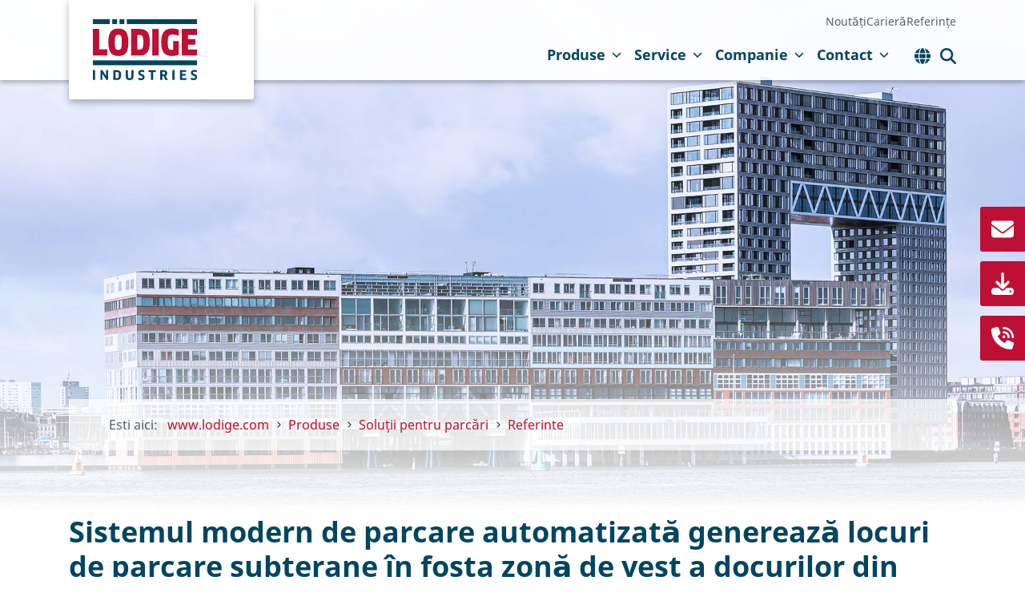

--- FILE ---
content_type: text/html; charset=utf-8
request_url: https://www.lodige.com/ro-ro/produse/solutii-pentru-sisteme-de-parcare/referinte/silodam-amsterdam-automated-parking-system/
body_size: 15427
content:
<!DOCTYPE html>
<html lang="ro-RO">
<head>
    <meta charset="utf-8">

<!-- 
	###################################################
	Leuchtfeuer Digital Marketing - www.Leuchtfeuer.com
	###################################################

	This website is powered by TYPO3 - inspiring people to share!
	TYPO3 is a free open source Content Management Framework initially created by Kasper Skaarhoj and licensed under GNU/GPL.
	TYPO3 is copyright 1998-2026 of Kasper Skaarhoj. Extensions are copyright of their respective owners.
	Information and contribution at https://typo3.org/
-->


<title> Silodam Amsterdam | Sistem automat de parcare</title>
<meta http-equiv="x-ua-compatible" content="IE=edge">
<meta name="generator" content="TYPO3 CMS">
<meta name="description" content="Din ianuarie 2002, sistemul automatizat de parcare pentru clădirea Silodam funcționează în zona de vest a docurilor din Amsterdam.">
<meta http-equiv="content-type" content="text/html; charset=UTF-8">
<meta http-equiv="content-security-policy" content="upgrade-insecure-requests">
<meta name="viewport" content="width=device-width, initial-scale=1.0">
<meta name="keywords" content="doc, Amsterdam, modernizare, parcare automatizată, parcare">
<meta property="og:type" content="website">
<meta property="og:title" content="Silodam Amsterdam | Sistem automat de parcare">
<meta property="og:description" content="Din ianuarie 2002, sistemul automatizat de parcare pentru clădirea Silodam funcționează în zona de vest a docurilor din Amsterdam.">
<meta name="twitter:card" content="summary">
<meta name="google-site-verification" content="74gUgXnWl80vXKCs_-n6bbqo4vwfPApK_HJdH5ln2sE">
<meta name="theme-color" content="#002f50">
<meta name="date" content="2025-02-28">


<link rel="stylesheet" href="/_assets/5dd03e67e1ed60cea9b02392d3d7eae7/Css/website.min.css?1769093646" media="all">


<script src="/_assets/168defa00504c36dfb5bfee5f1b657a0/JavaScript/topwire.js?1769093648" type="module" async="1" defer="defer"></script>



<link rel="icon" type="image/png" sizes="32x32" href="/_assets/5dd03e67e1ed60cea9b02392d3d7eae7/Icons/Favicons/favicon-32.png"><script data-cmp-ab="1">
  window.cmp_block_inline = true;
  window.cmp_block_unkown = true;
  window.cmp_block_sync = true;
  window.cmp_block_img = false;
  window.cmp_block_samedomain = false;
  window.cmp_block_ignoredomains = ["hsforms.net","js.hsforms.net","js-eu1.hsforms.net"];
</script><script>if(!"gdprAppliesGlobally" in window){window.gdprAppliesGlobally=true}if(!("cmp_id" in window)||window.cmp_id<1){window.cmp_id=0}if(!("cmp_cdid" in window)){window.cmp_cdid="7faf8f36d5c1"}if(!("cmp_params" in window)){window.cmp_params=""}if(!("cmp_host" in window)){window.cmp_host="c.delivery.consentmanager.net"}if(!("cmp_cdn" in window)){window.cmp_cdn="cdn.consentmanager.net"}if(!("cmp_proto" in window)){window.cmp_proto="https:"}if(!("cmp_codesrc" in window)){window.cmp_codesrc="1"}window.cmp_getsupportedLangs=function(){var b=["DE","EN","FR","IT","NO","DA","FI","ES","PT","RO","BG","ET","EL","GA","HR","LV","LT","MT","NL","PL","SV","SK","SL","CS","HU","RU","SR","ZH","TR","UK","AR","BS"];if("cmp_customlanguages" in window){for(var a=0;a<window.cmp_customlanguages.length;a++){b.push(window.cmp_customlanguages[a].l.toUpperCase())}}return b};window.cmp_getRTLLangs=function(){var a=["AR"];if("cmp_customlanguages" in window){for(var b=0;b<window.cmp_customlanguages.length;b++){if("r" in window.cmp_customlanguages[b]&&window.cmp_customlanguages[b].r){a.push(window.cmp_customlanguages[b].l)}}}return a};window.cmp_getlang=function(j){if(typeof(j)!="boolean"){j=true}if(j&&typeof(cmp_getlang.usedlang)=="string"&&cmp_getlang.usedlang!==""){return cmp_getlang.usedlang}var g=window.cmp_getsupportedLangs();var c=[];var f=location.hash;var e=location.search;var a="languages" in navigator?navigator.languages:[];if(f.indexOf("cmplang=")!=-1){c.push(f.substr(f.indexOf("cmplang=")+8,2).toUpperCase())}else{if(e.indexOf("cmplang=")!=-1){c.push(e.substr(e.indexOf("cmplang=")+8,2).toUpperCase())}else{if("cmp_setlang" in window&&window.cmp_setlang!=""){c.push(window.cmp_setlang.toUpperCase())}else{if(a.length>0){for(var d=0;d<a.length;d++){c.push(a[d])}}}}}if("language" in navigator){c.push(navigator.language)}if("userLanguage" in navigator){c.push(navigator.userLanguage)}var h="";for(var d=0;d<c.length;d++){var b=c[d].toUpperCase();if(g.indexOf(b)!=-1){h=b;break}if(b.indexOf("-")!=-1){b=b.substr(0,2)}if(g.indexOf(b)!=-1){h=b;break}}if(h==""&&typeof(cmp_getlang.defaultlang)=="string"&&cmp_getlang.defaultlang!==""){return cmp_getlang.defaultlang}else{if(h==""){h="EN"}}h=h.toUpperCase();return h};(function(){var u=document;var v=u.getElementsByTagName;var h=window;var o="";var b="_en";if("cmp_getlang" in h){o=h.cmp_getlang().toLowerCase();if("cmp_customlanguages" in h){for(var q=0;q<h.cmp_customlanguages.length;q++){if(h.cmp_customlanguages[q].l.toUpperCase()==o.toUpperCase()){o="en";break}}}b="_"+o}function x(i,e){var w="";i+="=";var s=i.length;var d=location;if(d.hash.indexOf(i)!=-1){w=d.hash.substr(d.hash.indexOf(i)+s,9999)}else{if(d.search.indexOf(i)!=-1){w=d.search.substr(d.search.indexOf(i)+s,9999)}else{return e}}if(w.indexOf("&")!=-1){w=w.substr(0,w.indexOf("&"))}return w}var k=("cmp_proto" in h)?h.cmp_proto:"https:";if(k!="http:"&&k!="https:"){k="https:"}var g=("cmp_ref" in h)?h.cmp_ref:location.href;var j=u.createElement("script");j.setAttribute("data-cmp-ab","1");var c=x("cmpdesign","cmp_design" in h?h.cmp_design:"");var f=x("cmpregulationkey","cmp_regulationkey" in h?h.cmp_regulationkey:"");var r=x("cmpgppkey","cmp_gppkey" in h?h.cmp_gppkey:"");var n=x("cmpatt","cmp_att" in h?h.cmp_att:"");j.src=k+"//"+h.cmp_host+"/delivery/cmp.php?"+("cmp_id" in h&&h.cmp_id>0?"id="+h.cmp_id:"")+("cmp_cdid" in h?"&cdid="+h.cmp_cdid:"")+"&h="+encodeURIComponent(g)+(c!=""?"&cmpdesign="+encodeURIComponent(c):"")+(f!=""?"&cmpregulationkey="+encodeURIComponent(f):"")+(r!=""?"&cmpgppkey="+encodeURIComponent(r):"")+(n!=""?"&cmpatt="+encodeURIComponent(n):"")+("cmp_params" in h?"&"+h.cmp_params:"")+(u.cookie.length>0?"&__cmpfcc=1":"")+"&l="+o.toLowerCase()+"&o="+(new Date()).getTime();j.type="text/javascript";j.async=true;if(u.currentScript&&u.currentScript.parentElement){u.currentScript.parentElement.appendChild(j)}else{if(u.body){u.body.appendChild(j)}else{var t=v("body");if(t.length==0){t=v("div")}if(t.length==0){t=v("span")}if(t.length==0){t=v("ins")}if(t.length==0){t=v("script")}if(t.length==0){t=v("head")}if(t.length>0){t[0].appendChild(j)}}}var m="js";var p=x("cmpdebugunminimized","cmpdebugunminimized" in h?h.cmpdebugunminimized:0)>0?"":".min";var a=x("cmpdebugcoverage","cmp_debugcoverage" in h?h.cmp_debugcoverage:"");if(a=="1"){m="instrumented";p=""}var j=u.createElement("script");j.src=k+"//"+h.cmp_cdn+"/delivery/"+m+"/cmp"+b+p+".js";j.type="text/javascript";j.setAttribute("data-cmp-ab","1");j.async=true;if(u.currentScript&&u.currentScript.parentElement){u.currentScript.parentElement.appendChild(j)}else{if(u.body){u.body.appendChild(j)}else{var t=v("body");if(t.length==0){t=v("div")}if(t.length==0){t=v("span")}if(t.length==0){t=v("ins")}if(t.length==0){t=v("script")}if(t.length==0){t=v("head")}if(t.length>0){t[0].appendChild(j)}}}})();window.cmp_addFrame=function(b){if(!window.frames[b]){if(document.body){var a=document.createElement("iframe");a.style.cssText="display:none";if("cmp_cdn" in window&&"cmp_ultrablocking" in window&&window.cmp_ultrablocking>0){a.src="//"+window.cmp_cdn+"/delivery/empty.html"}a.name=b;a.setAttribute("title","Intentionally hidden, please ignore");a.setAttribute("role","none");a.setAttribute("tabindex","-1");document.body.appendChild(a)}else{window.setTimeout(window.cmp_addFrame,10,b)}}};window.cmp_rc=function(h){var b=document.cookie;var f="";var d=0;while(b!=""&&d<100){d++;while(b.substr(0,1)==" "){b=b.substr(1,b.length)}var g=b.substring(0,b.indexOf("="));if(b.indexOf(";")!=-1){var c=b.substring(b.indexOf("=")+1,b.indexOf(";"))}else{var c=b.substr(b.indexOf("=")+1,b.length)}if(h==g){f=c}var e=b.indexOf(";")+1;if(e==0){e=b.length}b=b.substring(e,b.length)}return(f)};window.cmp_stub=function(){var a=arguments;__cmp.a=__cmp.a||[];if(!a.length){return __cmp.a}else{if(a[0]==="ping"){if(a[1]===2){a[2]({gdprApplies:gdprAppliesGlobally,cmpLoaded:false,cmpStatus:"stub",displayStatus:"hidden",apiVersion:"2.2",cmpId:31},true)}else{a[2](false,true)}}else{if(a[0]==="getUSPData"){a[2]({version:1,uspString:window.cmp_rc("")},true)}else{if(a[0]==="getTCData"){__cmp.a.push([].slice.apply(a))}else{if(a[0]==="addEventListener"||a[0]==="removeEventListener"){__cmp.a.push([].slice.apply(a))}else{if(a.length==4&&a[3]===false){a[2]({},false)}else{__cmp.a.push([].slice.apply(a))}}}}}}};window.cmp_gpp_ping=function(){return{gppVersion:"1.0",cmpStatus:"stub",cmpDisplayStatus:"hidden",supportedAPIs:["tcfca","usnat","usca","usva","usco","usut","usct"],cmpId:31}};window.cmp_gppstub=function(){var a=arguments;__gpp.q=__gpp.q||[];if(!a.length){return __gpp.q}var g=a[0];var f=a.length>1?a[1]:null;var e=a.length>2?a[2]:null;if(g==="ping"){return window.cmp_gpp_ping()}else{if(g==="addEventListener"){__gpp.e=__gpp.e||[];if(!("lastId" in __gpp)){__gpp.lastId=0}__gpp.lastId++;var c=__gpp.lastId;__gpp.e.push({id:c,callback:f});return{eventName:"listenerRegistered",listenerId:c,data:true,pingData:window.cmp_gpp_ping()}}else{if(g==="removeEventListener"){var h=false;__gpp.e=__gpp.e||[];for(var d=0;d<__gpp.e.length;d++){if(__gpp.e[d].id==e){__gpp.e[d].splice(d,1);h=true;break}}return{eventName:"listenerRemoved",listenerId:e,data:h,pingData:window.cmp_gpp_ping()}}else{if(g==="getGPPData"){return{sectionId:3,gppVersion:1,sectionList:[],applicableSections:[0],gppString:"",pingData:window.cmp_gpp_ping()}}else{if(g==="hasSection"||g==="getSection"||g==="getField"){return null}else{__gpp.q.push([].slice.apply(a))}}}}}};window.cmp_msghandler=function(d){var a=typeof d.data==="string";try{var c=a?JSON.parse(d.data):d.data}catch(f){var c=null}if(typeof(c)==="object"&&c!==null&&"__cmpCall" in c){var b=c.__cmpCall;window.__cmp(b.command,b.parameter,function(h,g){var e={__cmpReturn:{returnValue:h,success:g,callId:b.callId}};d.source.postMessage(a?JSON.stringify(e):e,"*")})}if(typeof(c)==="object"&&c!==null&&"__uspapiCall" in c){var b=c.__uspapiCall;window.__uspapi(b.command,b.version,function(h,g){var e={__uspapiReturn:{returnValue:h,success:g,callId:b.callId}};d.source.postMessage(a?JSON.stringify(e):e,"*")})}if(typeof(c)==="object"&&c!==null&&"__tcfapiCall" in c){var b=c.__tcfapiCall;window.__tcfapi(b.command,b.version,function(h,g){var e={__tcfapiReturn:{returnValue:h,success:g,callId:b.callId}};d.source.postMessage(a?JSON.stringify(e):e,"*")},b.parameter)}if(typeof(c)==="object"&&c!==null&&"__gppCall" in c){var b=c.__gppCall;window.__gpp(b.command,function(h,g){var e={__gppReturn:{returnValue:h,success:g,callId:b.callId}};d.source.postMessage(a?JSON.stringify(e):e,"*")},"parameter" in b?b.parameter:null,"version" in b?b.version:1)}};window.cmp_setStub=function(a){if(!(a in window)||(typeof(window[a])!=="function"&&typeof(window[a])!=="object"&&(typeof(window[a])==="undefined"||window[a]!==null))){window[a]=window.cmp_stub;window[a].msgHandler=window.cmp_msghandler;window.addEventListener("message",window.cmp_msghandler,false)}};window.cmp_setGppStub=function(a){if(!(a in window)||(typeof(window[a])!=="function"&&typeof(window[a])!=="object"&&(typeof(window[a])==="undefined"||window[a]!==null))){window[a]=window.cmp_gppstub;window[a].msgHandler=window.cmp_msghandler;window.addEventListener("message",window.cmp_msghandler,false)}};window.cmp_addFrame("__cmpLocator");if(!("cmp_disableusp" in window)||!window.cmp_disableusp){window.cmp_addFrame("__uspapiLocator")}if(!("cmp_disabletcf" in window)||!window.cmp_disabletcf){window.cmp_addFrame("__tcfapiLocator")}if(!("cmp_disablegpp" in window)||!window.cmp_disablegpp){window.cmp_addFrame("__gppLocator")}window.cmp_setStub("__cmp");if(!("cmp_disabletcf" in window)||!window.cmp_disabletcf){window.cmp_setStub("__tcfapi")}if(!("cmp_disableusp" in window)||!window.cmp_disableusp){window.cmp_setStub("__uspapi")}if(!("cmp_disablegpp" in window)||!window.cmp_disablegpp){window.cmp_setGppStub("__gpp")};</script><script data-cmp-ab="1" data-cmp-vendor="s905">
  (function(w,d,s,l,i){w[l]=w[l]||[];w[l].push({'gtm.start':
  new Date().getTime(),event:'gtm.js'});var f=d.getElementsByTagName(s)[0],
  j=d.createElement(s),dl=l!='dataLayer'?'&l='+l:'';j.async=true;j.src=
  'https://www.googletagmanager.com/gtm.js?id='+i+dl;f.parentNode.insertBefore(j,f);
  })(window,document,'script','dataLayer','GTM-KFH4D2S');
</script>
<link rel="canonical" href="https://www.lodige.com/ro-ro/produse/solutii-pentru-sisteme-de-parcare/referinte/silodam-amsterdam-automated-parking-system/">

<link rel="alternate" hreflang="en" href="https://www.lodige.com/en-global/products/car-park-solutions/references/silodam-amsterdam-automated-parking-system/">
<link rel="alternate" hreflang="en-US" href="https://www.lodige.com/en-us/products/car-park-solutions/references/silodam-amsterdam-automated-parking-system/">
<link rel="alternate" hreflang="en-GB" href="https://www.lodige.co.uk/products/car-parking-solutions/references/silodam-amsterdam-automated-parking-system/">
<link rel="alternate" hreflang="en-IN" href="https://www.lodige.com/en-asia/products/car-park-solutions/references/silodam-amsterdam-automated-parking-system/">
<link rel="alternate" hreflang="en-AE" href="https://www.lodige.com/en-me/products/car-park-solutions/references/silodam-amsterdam-automated-parking-system/">
<link rel="alternate" hreflang="de-DE" href="https://www.lodige.com/de-de/produkte/parkloesungen/referenzen/silodam-amsterdam-automatisches-parksystem/">
<link rel="alternate" hreflang="zh-CN" href="https://www.lodige.com/cn-cn/products/car-park-solutions/references/silodam-amsterdam-automated-parking-system/">
<link rel="alternate" hreflang="nl-NL" href="https://www.lodige.nl/producten/parkeeroplossingen/referenties/silodam-amsterdam-geautomatiseerd-parkeersysteem/">
<link rel="alternate" hreflang="de-CH" href="https://www.lodige.com/de-ch/produkte/parkloesungen/referenzen/silodam-amsterdam-automated-parking-system/">
<link rel="alternate" hreflang="ro-RO" href="https://www.lodige.com/ro-ro/produse/solutii-pentru-sisteme-de-parcare/referinte/silodam-amsterdam-automated-parking-system/">
<link rel="alternate" hreflang="x-default" href="https://www.lodige.com/en-global/products/car-park-solutions/references/silodam-amsterdam-automated-parking-system/">
</head>
<body id="page-1028">
<noscript data-cmp-ab="1" data-cmp-vendor="s905">
  <iframe src="https://www.googletagmanager.com/ns.html?id=GTM-KFH4D2S" height="0" width="0" style="display:none;visibility:hidden"></iframe>
</noscript>



<header class="c-header" data-header>
    <div class="container position-relative h-100">
        <div class="row h-100">
            <div class="col">
                <a class="c-header__logo" href="/ro-ro/?setLang=1">
                    
                        <img src="/_assets/5dd03e67e1ed60cea9b02392d3d7eae7/Images/Lodige_Logo.svg?1769093646" class="c-header__logo-image" alt="Lödige Industries Logo">
                    
                </a>
            </div>
            <div class="col-auto d-flex align-items-center h-100 align-items-lg-end flex-lg-column justify-content-lg-between">
                
                    <nav class="c-header__meta-nav">
                        
                            <a href="/ro-ro/companie/despre-noi/stiri-lodige/" target="_self" class="c-header__meta-link">Noutăți</a>
                        
                            <a href="/ro-ro/companie/despre-noi/cariera/" target="_self" class="c-header__meta-link">Carieră</a>
                        
                            <a href="/ro-ro/companie/referinte/" target="_self" class="c-header__meta-link">Referințe</a>
                        
                    </nav>
                
                <div class="c-header__navigation-container">
                    <nav class="c-header__navigation">
                        
                            
                                    <button class="c-header__navigation-link" data-header-subnavigation-trigger="1">
                                        Produse
                                        <svg class="c-icon c-icon--chevron-down-solid c-header__navigation-icon"><use xlink:href="/_assets/5dd03e67e1ed60cea9b02392d3d7eae7/Icons/Sprite.svg#chevron-down-solid" /></svg>
                                    </button>
                                
                        
                            
                                    <button class="c-header__navigation-link" data-header-subnavigation-trigger="2">
                                        Service
                                        <svg class="c-icon c-icon--chevron-down-solid c-header__navigation-icon"><use xlink:href="/_assets/5dd03e67e1ed60cea9b02392d3d7eae7/Icons/Sprite.svg#chevron-down-solid" /></svg>
                                    </button>
                                
                        
                            
                                    <button class="c-header__navigation-link" data-header-subnavigation-trigger="3">
                                        Companie
                                        <svg class="c-icon c-icon--chevron-down-solid c-header__navigation-icon"><use xlink:href="/_assets/5dd03e67e1ed60cea9b02392d3d7eae7/Icons/Sprite.svg#chevron-down-solid" /></svg>
                                    </button>
                                
                        
                            
                                    <button class="c-header__navigation-link" data-header-subnavigation-trigger="4">
                                        Contact
                                        <svg class="c-icon c-icon--chevron-down-solid c-header__navigation-icon"><use xlink:href="/_assets/5dd03e67e1ed60cea9b02392d3d7eae7/Icons/Sprite.svg#chevron-down-solid" /></svg>
                                    </button>
                                
                        
                    </nav>
                    
                        <button class="c-header__option" data-header-language-trigger>
                            <svg class="c-icon c-icon--globe-solid"><use xlink:href="/_assets/5dd03e67e1ed60cea9b02392d3d7eae7/Icons/Sprite.svg#globe-solid" /></svg>
                        </button>
                    
                    <button class="c-header__option me-0" data-header-search-trigger>
                        <svg class="c-icon c-icon--magnifying-glass-solid"><use xlink:href="/_assets/5dd03e67e1ed60cea9b02392d3d7eae7/Icons/Sprite.svg#magnifying-glass-solid" /></svg>
                    </button>
                    <button class="c-header__offcanvas-button" data-header-offcanvas-trigger>
                        <svg class="c-icon c-icon--ldg-menu-bars c-header__offcanvas-icon c-header__offcanvas-icon--open"><use xlink:href="/_assets/5dd03e67e1ed60cea9b02392d3d7eae7/Icons/Sprite.svg#ldg-menu-bars" /></svg>
                        <svg class="c-icon c-icon--ldg-menu-close c-header__offcanvas-icon c-header__offcanvas-icon--close"><use xlink:href="/_assets/5dd03e67e1ed60cea9b02392d3d7eae7/Icons/Sprite.svg#ldg-menu-close" /></svg>
                    </button>
                </div>
            </div>
        </div>
        


    <nav class="c-header__language" data-header-language-target>
        <div class="c-header__language-content">
            <div class="c-header__language-title">
                Please choose your preferred language:
            </div>
            <ul class="c-header__language-list">
                
                    <li class="c-header__language-item">
                        
                                <a href="/en-global/products/car-park-solutions/references/silodam-amsterdam-automated-parking-system/" class="c-header__language-link">
                                    
                                        <img alt="" class="c-header__language-flag" src="/_assets/5dd03e67e1ed60cea9b02392d3d7eae7/Images/Flags/english-global.svg" width="512" height="512" />
                                    
                                    English (Global)
                                </a>
                            
                    </li>
                
                    <li class="c-header__language-item">
                        
                                <a href="/en-us/products/car-park-solutions/references/silodam-amsterdam-automated-parking-system/" class="c-header__language-link">
                                    
                                        <img alt="" class="c-header__language-flag" src="/_assets/5dd03e67e1ed60cea9b02392d3d7eae7/Images/Flags/united-states-of-america.svg" width="512" height="512" />
                                    
                                    English (US)
                                </a>
                            
                    </li>
                
                    <li class="c-header__language-item">
                        
                                <a href="https://www.lodige.co.uk/products/car-parking-solutions/references/silodam-amsterdam-automated-parking-system/" class="c-header__language-link">
                                    
                                        <img alt="" class="c-header__language-flag" src="/_assets/5dd03e67e1ed60cea9b02392d3d7eae7/Images/Flags/united-kingdom.svg" width="512" height="512" />
                                    
                                    English (UK)
                                </a>
                            
                    </li>
                
                    <li class="c-header__language-item">
                        
                                <a href="/en-asia/products/car-park-solutions/references/silodam-amsterdam-automated-parking-system/" class="c-header__language-link">
                                    
                                        <img alt="" class="c-header__language-flag" src="/_assets/5dd03e67e1ed60cea9b02392d3d7eae7/Images/Flags/english-global.svg" width="512" height="512" />
                                    
                                    English (Asia)
                                </a>
                            
                    </li>
                
                    <li class="c-header__language-item">
                        
                                <a href="/en-me/products/car-park-solutions/references/silodam-amsterdam-automated-parking-system/" class="c-header__language-link">
                                    
                                        <img alt="" class="c-header__language-flag" src="/_assets/5dd03e67e1ed60cea9b02392d3d7eae7/Images/Flags/english-global.svg" width="512" height="512" />
                                    
                                    English (Middle East)
                                </a>
                            
                    </li>
                
                    <li class="c-header__language-item">
                        
                                <a href="/de-de/produkte/parkloesungen/referenzen/silodam-amsterdam-automatisches-parksystem/" class="c-header__language-link">
                                    
                                        <img alt="" class="c-header__language-flag" src="/_assets/5dd03e67e1ed60cea9b02392d3d7eae7/Images/Flags/germany.svg" width="512" height="512" />
                                    
                                    Deutsch (Deutschland)
                                </a>
                            
                    </li>
                
                    <li class="c-header__language-item">
                        
                                <a href="/cn-cn/products/car-park-solutions/references/silodam-amsterdam-automated-parking-system/" class="c-header__language-link">
                                    
                                        <img alt="" class="c-header__language-flag" src="/_assets/5dd03e67e1ed60cea9b02392d3d7eae7/Images/Flags/china.svg" width="512" height="512" />
                                    
                                    中文
                                </a>
                            
                    </li>
                
                    <li class="c-header__language-item">
                        
                                <a href="https://www.lodige.nl/producten/parkeeroplossingen/referenties/silodam-amsterdam-geautomatiseerd-parkeersysteem/" class="c-header__language-link">
                                    
                                        <img alt="" class="c-header__language-flag" src="/_assets/5dd03e67e1ed60cea9b02392d3d7eae7/Images/Flags/netherlands.svg" width="512" height="512" />
                                    
                                    Nederlands
                                </a>
                            
                    </li>
                
                    <li class="c-header__language-item">
                        
                                <a href="/de-ch/produkte/parkloesungen/referenzen/silodam-amsterdam-automated-parking-system/" class="c-header__language-link">
                                    
                                        <img alt="" class="c-header__language-flag" src="/_assets/5dd03e67e1ed60cea9b02392d3d7eae7/Images/Flags/switzerland.svg" width="512" height="512" />
                                    
                                    Deutsch (Schweiz)
                                </a>
                            
                    </li>
                
                    <li class="c-header__language-item">
                        
                                <a href="/ro-ro/produse/solutii-pentru-sisteme-de-parcare/referinte/silodam-amsterdam-automated-parking-system/" class="c-header__language-link c-header__language-link--active">
                                    
                                        <img alt="" class="c-header__language-flag" src="/_assets/5dd03e67e1ed60cea9b02392d3d7eae7/Images/Flags/romania.svg" width="512" height="512" />
                                    
                                    Română
                                </a>
                            
                    </li>
                
            </ul>
        </div>
    </nav>


    </div>
    


    
        <nav class="c-header__subnavigation" data-header-subnavigation-target="1">
            <div class="c-header__subnavigation-content">
                <div class="container">
                    <div class="c-header__subnavigation-header">
                        <a href="/ro-ro/produse/" target="_self" class="c-header__navigation-link">Produse</a>
                        <button class="c-header__subnavigation-close" data-header-subnavigation-close>
                            <svg class="c-icon c-icon--ldg-menu-close"><use xlink:href="/_assets/5dd03e67e1ed60cea9b02392d3d7eae7/Icons/Sprite.svg#ldg-menu-close" /></svg>
                        </button>
                    </div>
                    <div class="row">
                        
                            <div class="col-4">
                                <div class="c-header__subnavigation-item" style="--ldg-subnavigation-item-index: 1;">
                                    <a href="/ro-ro/produse/solutii-pentru-sisteme-de-parcare/" target="_self" class="c-header__subnavigation-item-header">
                                        <div class="c-header__subnavigation-item-image">
                                            
                                                    <svg class="c-icon c-icon--chevron-right-solid"><use xlink:href="/_assets/5dd03e67e1ed60cea9b02392d3d7eae7/Icons/Sprite.svg#chevron-right-solid" /></svg>
                                                
                                        </div>
                                        Soluții pentru parcări
                                    </a>
                                    
                                        <a href="/ro-ro/produse/solutii-pentru-sisteme-de-parcare/ascensoare-auto/" target="_self" class="c-header__subnavigation-item-link">Ascensoare auto</a>
                                    
                                        <a href="/ro-ro/produse/solutii-pentru-sisteme-de-parcare/sisteme-de-parcare/" target="_self" class="c-header__subnavigation-item-link">Sisteme de parcare</a>
                                    
                                        <a href="/ro-ro/produse/solutii-pentru-sisteme-de-parcare/ascensoare-pentru-camioane/" target="_self" class="c-header__subnavigation-item-link">Ascensoare pentru camioane</a>
                                    
                                        <a href="/ro-ro/produse/solutii-pentru-sisteme-de-parcare/referinte/" target="_self" class="c-header__subnavigation-item-link">Referinte</a>
                                    
                                </div>
                            </div>
                        
                            <div class="col-4">
                                <div class="c-header__subnavigation-item" style="--ldg-subnavigation-item-index: 2;">
                                    <a href="/ro-ro/produse/solutii-de-ascensoare/" target="_self" class="c-header__subnavigation-item-header">
                                        <div class="c-header__subnavigation-item-image">
                                            
                                                    <svg class="c-icon c-icon--chevron-right-solid"><use xlink:href="/_assets/5dd03e67e1ed60cea9b02392d3d7eae7/Icons/Sprite.svg#chevron-right-solid" /></svg>
                                                
                                        </div>
                                        Soluții de ascensoare
                                    </a>
                                    
                                        <a href="/ro-ro/produse/solutii-de-ascensoare/ascensoare-de-marfa/" target="_self" class="c-header__subnavigation-item-link">Ascensoare de marfă</a>
                                    
                                        <a href="/ro-ro/produse/solutii-de-ascensoare/ascensoare-de-marfa-de-mare-capacitate/" target="_self" class="c-header__subnavigation-item-link">Ascensoare de marfă de mare capacitate</a>
                                    
                                        <a href="/ro-ro/produse/solutii-de-ascensoare/ascensoare-de-marfuri-automatizate-cu-agv-si-amr-uri/" target="_self" class="c-header__subnavigation-item-link">Ascensoare de mărfuri automatizate cu AGV și AMR-uri</a>
                                    
                                        <a href="/ro-ro/produse/solutii-de-ascensoare/referinte/" target="_self" class="c-header__subnavigation-item-link">Referințe | Lödige Industries</a>
                                    
                                </div>
                            </div>
                        
                            <div class="col-4">
                                <div class="c-header__subnavigation-item" style="--ldg-subnavigation-item-index: 3;">
                                    <a href="/ro-ro/produse/logistica-aeroportuara/" target="_self" class="c-header__subnavigation-item-header">
                                        <div class="c-header__subnavigation-item-image">
                                            
                                                    <svg class="c-icon c-icon--chevron-right-solid"><use xlink:href="/_assets/5dd03e67e1ed60cea9b02392d3d7eae7/Icons/Sprite.svg#chevron-right-solid" /></svg>
                                                
                                        </div>
                                        Logistică aeroportuară
                                    </a>
                                    
                                        <a href="/ro-ro/produse/logistica-aeroportuara/solutii-pentru-terminale-de-transport-aerian-de-marfa/" target="_self" class="c-header__subnavigation-item-link">Soluții pentru terminale de transport aerian de marfă</a>
                                    
                                        <a href="/ro-ro/produse/logistica-aeroportuara/air-cargo-equipment/" target="_self" class="c-header__subnavigation-item-link">Air Cargo Handling Equipment</a>
                                    
                                        <a href="/ro-ro/produse/logistica-aeroportuara/airport-storage-solutions/" target="_self" class="c-header__subnavigation-item-link">Airport Storage Solutions</a>
                                    
                                        <a href="/ro-ro/produse/logistica-aeroportuara/logistica-de-catering-pentru-zboruri/" target="_self" class="c-header__subnavigation-item-link">Logistică de catering pentru zboruri</a>
                                    
                                        <a href="/ro-ro/produse/logistica-aeroportului/manipularea-uld-pentru-bagaje/" target="_self" class="c-header__subnavigation-item-link">Manipularea ULD pentru bagaje</a>
                                    
                                        <a href="/ro-ro/produse/logistica-aeroportuara/manipulare-expres-si-curier-loedige-industries/" target="_self" class="c-header__subnavigation-item-link">Manipulare expres și curier</a>
                                    
                                        <a href="/ro-ro/produse/logistica-aeroportuara/suita-cargo-professional/" target="_self" class="c-header__subnavigation-item-link">Suita Cargo Professional</a>
                                    
                                        <a href="/ro-ro/produse/logistica-aeroportului/a-deep-dive-into-agvs-in-air-cargo/" target="_self" class="c-header__subnavigation-item-link">A Deep Dive into AGVs in Air Cargo</a>
                                    
                                        <a href="/ro-ro/produse/logistica-aeroportului/referinte/" target="_self" class="c-header__subnavigation-item-link">Referințe</a>
                                    
                                </div>
                            </div>
                        
                            <div class="col-4">
                                <div class="c-header__subnavigation-item" style="--ldg-subnavigation-item-index: 4;">
                                    <a href="/ro-ro/produse/logistica-de-productie-intra-logistica/" target="_self" class="c-header__subnavigation-item-header">
                                        <div class="c-header__subnavigation-item-image">
                                            
                                                    <svg class="c-icon c-icon--chevron-right-solid"><use xlink:href="/_assets/5dd03e67e1ed60cea9b02392d3d7eae7/Icons/Sprite.svg#chevron-right-solid" /></svg>
                                                
                                        </div>
                                        Logistică de producție
                                    </a>
                                    
                                        <a href="/ro-ro/produse/logistica-de-productie-intra-logistica/solutii-de-rampe/" target="_self" class="c-header__subnavigation-item-link">Soluții de rampe</a>
                                    
                                        <a href="/ro-ro/produse/logistica-de-productie-intra-logistica/automobile-industry-solutions/" target="_self" class="c-header__subnavigation-item-link">Automobile Industry Solutions</a>
                                    
                                </div>
                            </div>
                        
                            <div class="col-4">
                                <div class="c-header__subnavigation-item" style="--ldg-subnavigation-item-index: 5;">
                                    <a href="/ro-ro/produse/system-planning-consultancy/" target="_self" class="c-header__subnavigation-item-header">
                                        <div class="c-header__subnavigation-item-image">
                                            
                                                    <svg class="c-icon c-icon--chevron-right-solid"><use xlink:href="/_assets/5dd03e67e1ed60cea9b02392d3d7eae7/Icons/Sprite.svg#chevron-right-solid" /></svg>
                                                
                                        </div>
                                        System Planning &amp; Consultancy
                                    </a>
                                    
                                </div>
                            </div>
                        
                            <div class="col-4">
                                <div class="c-header__subnavigation-item" style="--ldg-subnavigation-item-index: 6;">
                                    <a href="/ro-ro/produse/downloads/" target="_self" class="c-header__subnavigation-item-header">
                                        <div class="c-header__subnavigation-item-image">
                                            
                                                    <svg class="c-icon c-icon--chevron-right-solid"><use xlink:href="/_assets/5dd03e67e1ed60cea9b02392d3d7eae7/Icons/Sprite.svg#chevron-right-solid" /></svg>
                                                
                                        </div>
                                        Downloads
                                    </a>
                                    
                                </div>
                            </div>
                        
                    </div>
                </div>
            </div>
        </nav>
    

    
        <nav class="c-header__subnavigation" data-header-subnavigation-target="2">
            <div class="c-header__subnavigation-content">
                <div class="container">
                    <div class="c-header__subnavigation-header">
                        <a href="/ro-ro/service/" target="_self" class="c-header__navigation-link">Service</a>
                        <button class="c-header__subnavigation-close" data-header-subnavigation-close>
                            <svg class="c-icon c-icon--ldg-menu-close"><use xlink:href="/_assets/5dd03e67e1ed60cea9b02392d3d7eae7/Icons/Sprite.svg#ldg-menu-close" /></svg>
                        </button>
                    </div>
                    <div class="row">
                        
                            <div class="col-4">
                                <div class="c-header__subnavigation-item" style="--ldg-subnavigation-item-index: 1;">
                                    <a href="/ro-ro/service/service-for-lifts/" target="_self" class="c-header__subnavigation-item-header">
                                        <div class="c-header__subnavigation-item-image">
                                            
                                                    <svg class="c-icon c-icon--chevron-right-solid"><use xlink:href="/_assets/5dd03e67e1ed60cea9b02392d3d7eae7/Icons/Sprite.svg#chevron-right-solid" /></svg>
                                                
                                        </div>
                                        Soluții de service pentru ascensoare
                                    </a>
                                    
                                </div>
                            </div>
                        
                            <div class="col-4">
                                <div class="c-header__subnavigation-item" style="--ldg-subnavigation-item-index: 2;">
                                    <a href="/ro-ro/service/service-for-parking-systems/" target="_self" class="c-header__subnavigation-item-header">
                                        <div class="c-header__subnavigation-item-image">
                                            
                                                    <svg class="c-icon c-icon--chevron-right-solid"><use xlink:href="/_assets/5dd03e67e1ed60cea9b02392d3d7eae7/Icons/Sprite.svg#chevron-right-solid" /></svg>
                                                
                                        </div>
                                        Service for Parking Systems
                                    </a>
                                    
                                </div>
                            </div>
                        
                            <div class="col-4">
                                <div class="c-header__subnavigation-item" style="--ldg-subnavigation-item-index: 3;">
                                    <a href="/ro-ro/service/service-for-material-flow-systems-loedige-industries/" target="_self" class="c-header__subnavigation-item-header">
                                        <div class="c-header__subnavigation-item-image">
                                            
                                                    <svg class="c-icon c-icon--chevron-right-solid"><use xlink:href="/_assets/5dd03e67e1ed60cea9b02392d3d7eae7/Icons/Sprite.svg#chevron-right-solid" /></svg>
                                                
                                        </div>
                                        Service pentru sistemele de manipulare a materialelor
                                    </a>
                                    
                                </div>
                            </div>
                        
                            <div class="col-4">
                                <div class="c-header__subnavigation-item" style="--ldg-subnavigation-item-index: 4;">
                                    <a href="/ro-ro/service/modernizare-pentru-ascensoare/" target="_self" class="c-header__subnavigation-item-header">
                                        <div class="c-header__subnavigation-item-image">
                                            
                                                    <svg class="c-icon c-icon--chevron-right-solid"><use xlink:href="/_assets/5dd03e67e1ed60cea9b02392d3d7eae7/Icons/Sprite.svg#chevron-right-solid" /></svg>
                                                
                                        </div>
                                        Modernizare pentru ascensoare
                                    </a>
                                    
                                </div>
                            </div>
                        
                            <div class="col-4">
                                <div class="c-header__subnavigation-item" style="--ldg-subnavigation-item-index: 5;">
                                    <a href="/ro-ro/service/modernizare-pentru-sistemele-automate-de-parcare/" target="_self" class="c-header__subnavigation-item-header">
                                        <div class="c-header__subnavigation-item-image">
                                            
                                                    <svg class="c-icon c-icon--chevron-right-solid"><use xlink:href="/_assets/5dd03e67e1ed60cea9b02392d3d7eae7/Icons/Sprite.svg#chevron-right-solid" /></svg>
                                                
                                        </div>
                                        Modernizare pentru sistemele automate de parcare
                                    </a>
                                    
                                </div>
                            </div>
                        
                    </div>
                </div>
            </div>
        </nav>
    

    
        <nav class="c-header__subnavigation" data-header-subnavigation-target="3">
            <div class="c-header__subnavigation-content">
                <div class="container">
                    <div class="c-header__subnavigation-header">
                        <a href="/ro-ro/companie/despre-noi/" target="_self" class="c-header__navigation-link">Companie</a>
                        <button class="c-header__subnavigation-close" data-header-subnavigation-close>
                            <svg class="c-icon c-icon--ldg-menu-close"><use xlink:href="/_assets/5dd03e67e1ed60cea9b02392d3d7eae7/Icons/Sprite.svg#ldg-menu-close" /></svg>
                        </button>
                    </div>
                    <div class="row">
                        
                            <div class="col-4">
                                <div class="c-header__subnavigation-item" style="--ldg-subnavigation-item-index: 1;">
                                    <a href="/ro-ro/companie/despre-noi/" target="_self" class="c-header__subnavigation-item-header">
                                        <div class="c-header__subnavigation-item-image">
                                            
                                                    <svg class="c-icon c-icon--chevron-right-solid"><use xlink:href="/_assets/5dd03e67e1ed60cea9b02392d3d7eae7/Icons/Sprite.svg#chevron-right-solid" /></svg>
                                                
                                        </div>
                                        Despre noi
                                    </a>
                                    
                                        <a href="/ro-ro/companie/despre-noi/valorile/" target="_self" class="c-header__subnavigation-item-link">Valorile noastre</a>
                                    
                                        <a href="/ro-ro/companie/despre-noi/conducere/" target="_self" class="c-header__subnavigation-item-link">Faceți cunoștință cu echipa de conducere</a>
                                    
                                        <a href="/ro-ro/companie/despre-noi/sustenabilitate/" target="_self" class="c-header__subnavigation-item-link">Sustenabilitate</a>
                                    
                                        <a href="/ro-ro/companie/despre-noi/istoria-lodige/" target="_self" class="c-header__subnavigation-item-link">Istoria noastră</a>
                                    
                                        <a href="/ro-ro/companie/despre-noi/cariera/" target="_self" class="c-header__subnavigation-item-link">Carieră</a>
                                    
                                        <a href="/ro-ro/companie/despre-noi/stiri-lodige/" target="_self" class="c-header__subnavigation-item-link">Știri</a>
                                    
                                        <a href="/ro-ro/companie/despre-noi/evenimente/" target="_self" class="c-header__subnavigation-item-link">Evenimente</a>
                                    
                                </div>
                            </div>
                        
                            <div class="col-4">
                                <div class="c-header__subnavigation-item" style="--ldg-subnavigation-item-index: 2;">
                                    <a href="/ro-ro/contact/prezenta-globala/" target="_self" class="c-header__subnavigation-item-header">
                                        <div class="c-header__subnavigation-item-image">
                                            
                                                    <svg class="c-icon c-icon--chevron-right-solid"><use xlink:href="/_assets/5dd03e67e1ed60cea9b02392d3d7eae7/Icons/Sprite.svg#chevron-right-solid" /></svg>
                                                
                                        </div>
                                        Unde lucrăm
                                    </a>
                                    
                                        <a href="/ro-ro/companie/unde-lucram/germania/" target="_self" class="c-header__subnavigation-item-link">Germania</a>
                                    
                                        <a href="/ro-ro/companie/unde-lucram/olanda-lodige-benelux/" target="_self" class="c-header__subnavigation-item-link">The Netherlands</a>
                                    
                                        <a href="/ro-ro/companie/unde-lucram/united-kingdom-loedige-uk/" target="_self" class="c-header__subnavigation-item-link">United Kingdom</a>
                                    
                                        <a href="/ro-ro/companie/unde-lucram/switzerland/" target="_self" class="c-header__subnavigation-item-link">Switzerland</a>
                                    
                                        <a href="/ro-ro/companie/unde-lucram/asia-loedige-asia/" target="_self" class="c-header__subnavigation-item-link">Asia</a>
                                    
                                        <a href="/ro-ro/companie/unde-lucram/australia/" target="_self" class="c-header__subnavigation-item-link">Australia | Lödige Australia</a>
                                    
                                        <a href="/ro-ro/companie/unde-lucram/america-loedige-usa/" target="_self" class="c-header__subnavigation-item-link">America</a>
                                    
                                        <a href="/ro-ro/companie/unde-lucram/canada/" target="_self" class="c-header__subnavigation-item-link">Canada</a>
                                    
                                        <a href="/ro-ro/companie/unde-lucram/romania-loedige-romania/" target="_self" class="c-header__subnavigation-item-link">Romania</a>
                                    
                                        <a href="/ro-ro/companie/unde-lucram/middle-east-africa-loedige-mena/" target="_self" class="c-header__subnavigation-item-link">Middle East &amp; Africa</a>
                                    
                                        <a href="/ro-ro/companie/unde-lucram/greece-loedige-greece/" target="_self" class="c-header__subnavigation-item-link">Greece</a>
                                    
                                        <a href="/ro-ro/companie/unde-lucram/poland/" target="_self" class="c-header__subnavigation-item-link">Poland</a>
                                    
                                </div>
                            </div>
                        
                            <div class="col-4">
                                <div class="c-header__subnavigation-item" style="--ldg-subnavigation-item-index: 3;">
                                    <a href="/ro-ro/companie/referinte/" target="_self" class="c-header__subnavigation-item-header">
                                        <div class="c-header__subnavigation-item-image">
                                            
                                                    <svg class="c-icon c-icon--chevron-right-solid"><use xlink:href="/_assets/5dd03e67e1ed60cea9b02392d3d7eae7/Icons/Sprite.svg#chevron-right-solid" /></svg>
                                                
                                        </div>
                                        References
                                    </a>
                                    
                                </div>
                            </div>
                        
                    </div>
                </div>
            </div>
        </nav>
    

    
        <nav class="c-header__subnavigation" data-header-subnavigation-target="4">
            <div class="c-header__subnavigation-content">
                <div class="container">
                    <div class="c-header__subnavigation-header">
                        <a href="/ro-ro/contact/" target="_self" class="c-header__navigation-link">Contact</a>
                        <button class="c-header__subnavigation-close" data-header-subnavigation-close>
                            <svg class="c-icon c-icon--ldg-menu-close"><use xlink:href="/_assets/5dd03e67e1ed60cea9b02392d3d7eae7/Icons/Sprite.svg#ldg-menu-close" /></svg>
                        </button>
                    </div>
                    <div class="row">
                        
                            <div class="col-4">
                                <div class="c-header__subnavigation-item" style="--ldg-subnavigation-item-index: 1;">
                                    <a href="/ro-ro/contact/prezenta-globala/" target="_self" class="c-header__subnavigation-item-header">
                                        <div class="c-header__subnavigation-item-image">
                                            
                                                    <svg class="c-icon c-icon--chevron-right-solid"><use xlink:href="/_assets/5dd03e67e1ed60cea9b02392d3d7eae7/Icons/Sprite.svg#chevron-right-solid" /></svg>
                                                
                                        </div>
                                        Global presence
                                    </a>
                                    
                                </div>
                            </div>
                        
                    </div>
                </div>
            </div>
        </nav>
    


    

<div class="c-header__search u-bg-light-blue" data-header-search-target>
    <div class="c-header__search-content">
        <div class="container">
            <form method="get" class="c-search-form"
                  action="/ro-ro/cautare/"
                  accept-charset="utf-8">
                <input type="text" class="c-search-form__input" name="tx_solr[q]" autocomplete="off" placeholder="Termen de cautare">
                <button type="submit" class="c-button">
                    Cauta
                </button>
            </form>
        </div>
    </div>
</div>

    

<nav class="c-offcanvas" data-offcanvas>
    
        
    <div class="c-offcanvas__item">
        <a class="c-offcanvas__link" href="/ro-ro/produse/" target="_self">Produse</a>
        
            <button class="c-offcanvas__expand-button" data-offcanvas-trigger="1">
                <svg class="c-icon c-icon--plus-solid c-offcanvas__icon"><use xlink:href="/_assets/5dd03e67e1ed60cea9b02392d3d7eae7/Icons/Sprite.svg#plus-solid" /></svg>
            </button>
        
    </div>
    
        <div class="c-offcanvas__expand" data-offcanvas-target="1">
            
                
    <div class="c-offcanvas__item">
        <a class="c-offcanvas__link" href="/ro-ro/produse/solutii-pentru-sisteme-de-parcare/" target="_self">Soluții pentru parcări</a>
        
            <button class="c-offcanvas__expand-button" data-offcanvas-trigger="1-1">
                <svg class="c-icon c-icon--plus-solid c-offcanvas__icon"><use xlink:href="/_assets/5dd03e67e1ed60cea9b02392d3d7eae7/Icons/Sprite.svg#plus-solid" /></svg>
            </button>
        
    </div>
    
        <div class="c-offcanvas__expand" data-offcanvas-target="1-1">
            
                
    <div class="c-offcanvas__item">
        <a class="c-offcanvas__link" href="/ro-ro/produse/solutii-pentru-sisteme-de-parcare/ascensoare-auto/" target="_self">Ascensoare auto</a>
        
    </div>
    

            
                
    <div class="c-offcanvas__item">
        <a class="c-offcanvas__link" href="/ro-ro/produse/solutii-pentru-sisteme-de-parcare/sisteme-de-parcare/" target="_self">Sisteme de parcare</a>
        
    </div>
    

            
                
    <div class="c-offcanvas__item">
        <a class="c-offcanvas__link" href="/ro-ro/produse/solutii-pentru-sisteme-de-parcare/ascensoare-pentru-camioane/" target="_self">Ascensoare pentru camioane</a>
        
    </div>
    

            
                
    <div class="c-offcanvas__item">
        <a class="c-offcanvas__link" href="/ro-ro/produse/solutii-pentru-sisteme-de-parcare/referinte/" target="_self">Referinte</a>
        
    </div>
    

            
        </div>
    

            
                
    <div class="c-offcanvas__item">
        <a class="c-offcanvas__link" href="/ro-ro/produse/solutii-de-ascensoare/" target="_self">Soluții de ascensoare</a>
        
            <button class="c-offcanvas__expand-button" data-offcanvas-trigger="1-2">
                <svg class="c-icon c-icon--plus-solid c-offcanvas__icon"><use xlink:href="/_assets/5dd03e67e1ed60cea9b02392d3d7eae7/Icons/Sprite.svg#plus-solid" /></svg>
            </button>
        
    </div>
    
        <div class="c-offcanvas__expand" data-offcanvas-target="1-2">
            
                
    <div class="c-offcanvas__item">
        <a class="c-offcanvas__link" href="/ro-ro/produse/solutii-de-ascensoare/ascensoare-de-marfa/" target="_self">Ascensoare de marfă</a>
        
    </div>
    

            
                
    <div class="c-offcanvas__item">
        <a class="c-offcanvas__link" href="/ro-ro/produse/solutii-de-ascensoare/ascensoare-de-marfa-de-mare-capacitate/" target="_self">Ascensoare de marfă de mare capacitate</a>
        
    </div>
    

            
                
    <div class="c-offcanvas__item">
        <a class="c-offcanvas__link" href="/ro-ro/produse/solutii-de-ascensoare/ascensoare-de-marfuri-automatizate-cu-agv-si-amr-uri/" target="_self">Ascensoare de mărfuri automatizate cu AGV și AMR-uri</a>
        
    </div>
    

            
                
    <div class="c-offcanvas__item">
        <a class="c-offcanvas__link" href="/ro-ro/produse/solutii-de-ascensoare/referinte/" target="_self">Referințe | Lödige Industries</a>
        
    </div>
    

            
        </div>
    

            
                
    <div class="c-offcanvas__item">
        <a class="c-offcanvas__link" href="/ro-ro/produse/logistica-aeroportuara/" target="_self">Logistică aeroportuară</a>
        
            <button class="c-offcanvas__expand-button" data-offcanvas-trigger="1-3">
                <svg class="c-icon c-icon--plus-solid c-offcanvas__icon"><use xlink:href="/_assets/5dd03e67e1ed60cea9b02392d3d7eae7/Icons/Sprite.svg#plus-solid" /></svg>
            </button>
        
    </div>
    
        <div class="c-offcanvas__expand" data-offcanvas-target="1-3">
            
                
    <div class="c-offcanvas__item">
        <a class="c-offcanvas__link" href="/ro-ro/produse/logistica-aeroportuara/solutii-pentru-terminale-de-transport-aerian-de-marfa/" target="_self">Soluții pentru terminale de transport aerian de marfă</a>
        
    </div>
    

            
                
    <div class="c-offcanvas__item">
        <a class="c-offcanvas__link" href="/ro-ro/produse/logistica-aeroportuara/air-cargo-equipment/" target="_self">Air Cargo Handling Equipment</a>
        
    </div>
    

            
                
    <div class="c-offcanvas__item">
        <a class="c-offcanvas__link" href="/ro-ro/produse/logistica-aeroportuara/airport-storage-solutions/" target="_self">Airport Storage Solutions</a>
        
    </div>
    

            
                
    <div class="c-offcanvas__item">
        <a class="c-offcanvas__link" href="/ro-ro/produse/logistica-aeroportuara/logistica-de-catering-pentru-zboruri/" target="_self">Logistică de catering pentru zboruri</a>
        
    </div>
    

            
                
    <div class="c-offcanvas__item">
        <a class="c-offcanvas__link" href="/ro-ro/produse/logistica-aeroportului/manipularea-uld-pentru-bagaje/" target="_self">Manipularea ULD pentru bagaje</a>
        
    </div>
    

            
                
    <div class="c-offcanvas__item">
        <a class="c-offcanvas__link" href="/ro-ro/produse/logistica-aeroportuara/manipulare-expres-si-curier-loedige-industries/" target="_self">Manipulare expres și curier</a>
        
    </div>
    

            
                
    <div class="c-offcanvas__item">
        <a class="c-offcanvas__link" href="/ro-ro/produse/logistica-aeroportuara/suita-cargo-professional/" target="_self">Suita Cargo Professional</a>
        
    </div>
    

            
                
    <div class="c-offcanvas__item">
        <a class="c-offcanvas__link" href="/ro-ro/produse/logistica-aeroportului/a-deep-dive-into-agvs-in-air-cargo/" target="_self">A Deep Dive into AGVs in Air Cargo</a>
        
    </div>
    

            
                
    <div class="c-offcanvas__item">
        <a class="c-offcanvas__link" href="/ro-ro/produse/logistica-aeroportului/referinte/" target="_self">Referințe</a>
        
    </div>
    

            
        </div>
    

            
                
    <div class="c-offcanvas__item">
        <a class="c-offcanvas__link" href="/ro-ro/produse/logistica-de-productie-intra-logistica/" target="_self">Logistică de producție</a>
        
            <button class="c-offcanvas__expand-button" data-offcanvas-trigger="1-4">
                <svg class="c-icon c-icon--plus-solid c-offcanvas__icon"><use xlink:href="/_assets/5dd03e67e1ed60cea9b02392d3d7eae7/Icons/Sprite.svg#plus-solid" /></svg>
            </button>
        
    </div>
    
        <div class="c-offcanvas__expand" data-offcanvas-target="1-4">
            
                
    <div class="c-offcanvas__item">
        <a class="c-offcanvas__link" href="/ro-ro/produse/logistica-de-productie-intra-logistica/solutii-de-rampe/" target="_self">Soluții de rampe</a>
        
    </div>
    

            
                
    <div class="c-offcanvas__item">
        <a class="c-offcanvas__link" href="/ro-ro/produse/logistica-de-productie-intra-logistica/automobile-industry-solutions/" target="_self">Automobile Industry Solutions</a>
        
    </div>
    

            
        </div>
    

            
                
    <div class="c-offcanvas__item">
        <a class="c-offcanvas__link" href="/ro-ro/produse/system-planning-consultancy/" target="_self">System Planning &amp; Consultancy</a>
        
    </div>
    

            
                
    <div class="c-offcanvas__item">
        <a class="c-offcanvas__link" href="/ro-ro/produse/downloads/" target="_self">Downloads</a>
        
    </div>
    

            
        </div>
    

    
        
    <div class="c-offcanvas__item">
        <a class="c-offcanvas__link" href="/ro-ro/service/" target="_self">Service</a>
        
            <button class="c-offcanvas__expand-button" data-offcanvas-trigger="2">
                <svg class="c-icon c-icon--plus-solid c-offcanvas__icon"><use xlink:href="/_assets/5dd03e67e1ed60cea9b02392d3d7eae7/Icons/Sprite.svg#plus-solid" /></svg>
            </button>
        
    </div>
    
        <div class="c-offcanvas__expand" data-offcanvas-target="2">
            
                
    <div class="c-offcanvas__item">
        <a class="c-offcanvas__link" href="/ro-ro/service/service-for-lifts/" target="_self">Soluții de service pentru ascensoare</a>
        
    </div>
    

            
                
    <div class="c-offcanvas__item">
        <a class="c-offcanvas__link" href="/ro-ro/service/service-for-parking-systems/" target="_self">Service for Parking Systems</a>
        
    </div>
    

            
                
    <div class="c-offcanvas__item">
        <a class="c-offcanvas__link" href="/ro-ro/service/service-for-material-flow-systems-loedige-industries/" target="_self">Service pentru sistemele de manipulare a materialelor</a>
        
    </div>
    

            
                
    <div class="c-offcanvas__item">
        <a class="c-offcanvas__link" href="/ro-ro/service/modernizare-pentru-ascensoare/" target="_self">Modernizare pentru ascensoare</a>
        
    </div>
    

            
                
    <div class="c-offcanvas__item">
        <a class="c-offcanvas__link" href="/ro-ro/service/modernizare-pentru-sistemele-automate-de-parcare/" target="_self">Modernizare pentru sistemele automate de parcare</a>
        
    </div>
    

            
        </div>
    

    
        
    <div class="c-offcanvas__item">
        <a class="c-offcanvas__link" href="/ro-ro/companie/despre-noi/" target="_self">Companie</a>
        
            <button class="c-offcanvas__expand-button" data-offcanvas-trigger="3">
                <svg class="c-icon c-icon--plus-solid c-offcanvas__icon"><use xlink:href="/_assets/5dd03e67e1ed60cea9b02392d3d7eae7/Icons/Sprite.svg#plus-solid" /></svg>
            </button>
        
    </div>
    
        <div class="c-offcanvas__expand" data-offcanvas-target="3">
            
                
    <div class="c-offcanvas__item">
        <a class="c-offcanvas__link" href="/ro-ro/companie/despre-noi/" target="_self">Despre noi</a>
        
            <button class="c-offcanvas__expand-button" data-offcanvas-trigger="3-1">
                <svg class="c-icon c-icon--plus-solid c-offcanvas__icon"><use xlink:href="/_assets/5dd03e67e1ed60cea9b02392d3d7eae7/Icons/Sprite.svg#plus-solid" /></svg>
            </button>
        
    </div>
    
        <div class="c-offcanvas__expand" data-offcanvas-target="3-1">
            
                
    <div class="c-offcanvas__item">
        <a class="c-offcanvas__link" href="/ro-ro/companie/despre-noi/valorile/" target="_self">Valorile noastre</a>
        
    </div>
    

            
                
    <div class="c-offcanvas__item">
        <a class="c-offcanvas__link" href="/ro-ro/companie/despre-noi/conducere/" target="_self">Faceți cunoștință cu echipa de conducere</a>
        
    </div>
    

            
                
    <div class="c-offcanvas__item">
        <a class="c-offcanvas__link" href="/ro-ro/companie/despre-noi/sustenabilitate/" target="_self">Sustenabilitate</a>
        
    </div>
    

            
                
    <div class="c-offcanvas__item">
        <a class="c-offcanvas__link" href="/ro-ro/companie/despre-noi/istoria-lodige/" target="_self">Istoria noastră</a>
        
    </div>
    

            
                
    <div class="c-offcanvas__item">
        <a class="c-offcanvas__link" href="/ro-ro/companie/despre-noi/cariera/" target="_self">Carieră</a>
        
    </div>
    

            
                
    <div class="c-offcanvas__item">
        <a class="c-offcanvas__link" href="/ro-ro/companie/despre-noi/stiri-lodige/" target="_self">Știri</a>
        
    </div>
    

            
                
    <div class="c-offcanvas__item">
        <a class="c-offcanvas__link" href="/ro-ro/companie/despre-noi/evenimente/" target="_self">Evenimente</a>
        
    </div>
    

            
        </div>
    

            
                
    <div class="c-offcanvas__item">
        <a class="c-offcanvas__link" href="/ro-ro/contact/prezenta-globala/" target="_self">Unde lucrăm</a>
        
            <button class="c-offcanvas__expand-button" data-offcanvas-trigger="3-2">
                <svg class="c-icon c-icon--plus-solid c-offcanvas__icon"><use xlink:href="/_assets/5dd03e67e1ed60cea9b02392d3d7eae7/Icons/Sprite.svg#plus-solid" /></svg>
            </button>
        
    </div>
    
        <div class="c-offcanvas__expand" data-offcanvas-target="3-2">
            
                
    <div class="c-offcanvas__item">
        <a class="c-offcanvas__link" href="/ro-ro/companie/unde-lucram/germania/" target="_self">Germania</a>
        
    </div>
    

            
                
    <div class="c-offcanvas__item">
        <a class="c-offcanvas__link" href="/ro-ro/companie/unde-lucram/olanda-lodige-benelux/" target="_self">The Netherlands</a>
        
    </div>
    

            
                
    <div class="c-offcanvas__item">
        <a class="c-offcanvas__link" href="/ro-ro/companie/unde-lucram/united-kingdom-loedige-uk/" target="_self">United Kingdom</a>
        
    </div>
    

            
                
    <div class="c-offcanvas__item">
        <a class="c-offcanvas__link" href="/ro-ro/companie/unde-lucram/switzerland/" target="_self">Switzerland</a>
        
    </div>
    

            
                
    <div class="c-offcanvas__item">
        <a class="c-offcanvas__link" href="/ro-ro/companie/unde-lucram/asia-loedige-asia/" target="_self">Asia</a>
        
    </div>
    

            
                
    <div class="c-offcanvas__item">
        <a class="c-offcanvas__link" href="/ro-ro/companie/unde-lucram/australia/" target="_self">Australia | Lödige Australia</a>
        
    </div>
    

            
                
    <div class="c-offcanvas__item">
        <a class="c-offcanvas__link" href="/ro-ro/companie/unde-lucram/america-loedige-usa/" target="_self">America</a>
        
    </div>
    

            
                
    <div class="c-offcanvas__item">
        <a class="c-offcanvas__link" href="/ro-ro/companie/unde-lucram/canada/" target="_self">Canada</a>
        
    </div>
    

            
                
    <div class="c-offcanvas__item">
        <a class="c-offcanvas__link" href="/ro-ro/companie/unde-lucram/romania-loedige-romania/" target="_self">Romania</a>
        
    </div>
    

            
                
    <div class="c-offcanvas__item">
        <a class="c-offcanvas__link" href="/ro-ro/companie/unde-lucram/middle-east-africa-loedige-mena/" target="_self">Middle East &amp; Africa</a>
        
    </div>
    

            
                
    <div class="c-offcanvas__item">
        <a class="c-offcanvas__link" href="/ro-ro/companie/unde-lucram/greece-loedige-greece/" target="_self">Greece</a>
        
    </div>
    

            
                
    <div class="c-offcanvas__item">
        <a class="c-offcanvas__link" href="/ro-ro/companie/unde-lucram/poland/" target="_self">Poland</a>
        
    </div>
    

            
        </div>
    

            
                
    <div class="c-offcanvas__item">
        <a class="c-offcanvas__link" href="/ro-ro/companie/referinte/" target="_self">References</a>
        
    </div>
    

            
        </div>
    

    
        
    <div class="c-offcanvas__item">
        <a class="c-offcanvas__link" href="/ro-ro/contact/" target="_self">Contact</a>
        
            <button class="c-offcanvas__expand-button" data-offcanvas-trigger="4">
                <svg class="c-icon c-icon--plus-solid c-offcanvas__icon"><use xlink:href="/_assets/5dd03e67e1ed60cea9b02392d3d7eae7/Icons/Sprite.svg#plus-solid" /></svg>
            </button>
        
    </div>
    
        <div class="c-offcanvas__expand" data-offcanvas-target="4">
            
                
    <div class="c-offcanvas__item">
        <a class="c-offcanvas__link" href="/ro-ro/contact/prezenta-globala/" target="_self">Global presence</a>
        
    </div>
    

            
        </div>
    

    
    <div class="c-offcanvas__meta-nav">
        
            <div>
                <a href="/ro-ro/companie/despre-noi/stiri-lodige/" target="_self" class="c-offcanvas__meta-link">Noutăți</a>
            </div>
        
            <div>
                <a href="/ro-ro/companie/despre-noi/cariera/" target="_self" class="c-offcanvas__meta-link">Carieră</a>
            </div>
        
            <div>
                <a href="/ro-ro/companie/referinte/" target="_self" class="c-offcanvas__meta-link">Referințe</a>
            </div>
        
    </div>
</nav>



</header>



    


    


<div class="o-page-intro u-bg-white">
    
        




        
            
            
            
        
    

<div id="c5811" class="c-intro-teaser"
     style="
     --ldg-intro-teaser-image-small: url(&#039;/fileadmin/_processed_/6/a/csm_Lodige-ref-Silodam-hero-w_655d84e58d.webp&#039;);
     --ldg-intro-teaser-image: url(&#039;/fileadmin/_processed_/6/a/csm_Lodige-ref-Silodam-hero-w_27186595bc.webp&#039;);
     --ldg-intro-teaser-image-large: url(&#039;/fileadmin/_processed_/6/a/csm_Lodige-ref-Silodam-hero-w_e20a45cd2f.webp&#039;);">
    
    <div class="c-intro-teaser__background">
        
    </div>
    
</div>



    
</div>

    


    


<div class="u-bg-white pt-4 pt-md-0">
    <div class="container">
        <nav class="c-breadcrumb">
            <div class="c-breadcrumb__label">
                Esti aici:
            </div>
            <ol class="c-breadcrumb__list"
                itemscope
                itemtype="https://schema.org/BreadcrumbList">
                
                    <li class="c-breadcrumb__item"
                        itemprop="itemListElement"
                        itemscope
                        itemtype="https://schema.org/ListItem">
                        
                                <a href="/ro-ro/"
                                   class="c-breadcrumb__link"
                                   title="www.lodige.com"
                                   itemprop="item">
                                    <span itemprop="name">www.lodige.com</span>
                                </a>
                                <meta itemprop="position" content="1" />
                                
                                    <svg class="c-icon c-icon--chevron-right-solid c-breadcrumb__icon"><use xlink:href="/_assets/5dd03e67e1ed60cea9b02392d3d7eae7/Icons/Sprite.svg#chevron-right-solid" /></svg>
                                
                            
                    </li>
                
                    <li class="c-breadcrumb__item"
                        itemprop="itemListElement"
                        itemscope
                        itemtype="https://schema.org/ListItem">
                        
                                <a href="/ro-ro/produse/"
                                   class="c-breadcrumb__link"
                                   title="Produse"
                                   itemprop="item">
                                    <span itemprop="name">Produse</span>
                                </a>
                                <meta itemprop="position" content="2" />
                                
                                    <svg class="c-icon c-icon--chevron-right-solid c-breadcrumb__icon"><use xlink:href="/_assets/5dd03e67e1ed60cea9b02392d3d7eae7/Icons/Sprite.svg#chevron-right-solid" /></svg>
                                
                            
                    </li>
                
                    <li class="c-breadcrumb__item"
                        itemprop="itemListElement"
                        itemscope
                        itemtype="https://schema.org/ListItem">
                        
                                <a href="/ro-ro/produse/solutii-pentru-sisteme-de-parcare/"
                                   class="c-breadcrumb__link"
                                   title="Soluții pentru parcări"
                                   itemprop="item">
                                    <span itemprop="name">Soluții pentru parcări</span>
                                </a>
                                <meta itemprop="position" content="3" />
                                
                                    <svg class="c-icon c-icon--chevron-right-solid c-breadcrumb__icon"><use xlink:href="/_assets/5dd03e67e1ed60cea9b02392d3d7eae7/Icons/Sprite.svg#chevron-right-solid" /></svg>
                                
                            
                    </li>
                
                    <li class="c-breadcrumb__item"
                        itemprop="itemListElement"
                        itemscope
                        itemtype="https://schema.org/ListItem">
                        
                                <a href="/ro-ro/produse/solutii-pentru-sisteme-de-parcare/referinte/"
                                   class="c-breadcrumb__link"
                                   title="Referinte"
                                   itemprop="item">
                                    <span itemprop="name">Referinte</span>
                                </a>
                                <meta itemprop="position" content="4" />
                                
                            
                    </li>
                
            </ol>
        </nav>
    </div>
</div>

    

<!--TYPO3SEARCH_begin-->
<main class="o-content">
    
        


        
                
                    <a class="o-section__anchor" id="c1086"></a>
                
                <div id="c5812" class="o-section u-bg-white  pb-4" data-anchor-id="1086">
                    <div class="o-section__content container" data-content-type="textmedia">
                        
                        
                        

    
            
        

    <div class="">
        

        
            <div class="row">
                
                    
    
       <div class="col">
            
                


    
        <header class="">
            



    

    
            <h1 class="c-headline">
                Sistemul modern de parcare automatizată generează locuri de parcare subterane în fosta zonă de vest a docurilor din Amsterdam
            </h1>
        


            



        </header>
    


            
            
                <div class="s-richtext">
                    <h3 class="c-headline">Sub strada digului, 109 locuri de parcare au fost prevăzute într-un sistem automat de parcare înconjurat de apă</h3>
                    



                </div>
            
        </div>
    

                
                
                
            </div>
        
    </div>

                    </div>
                </div>
            
    

    
        


        
                
                    <a class="o-section__anchor" id="c18581"></a>
                
                <div id="c18589" class="o-section u-bg-white  pb-4" data-anchor-id="18581">
                    <div class="o-section__content container" data-content-type="textmedia">
                        
                        
                        

    
            
        

    <div class="">
        

        
            <div class="row">
                
                    
    
       <div class="col">
            
                


    


            
            
                <div class="s-richtext">
                    <p>În iulie 2000, Lödige Industries a fost contractată pentru a proiecta un sistem automat de parcare pentru clădirea Silodam, care se află în zona de vest a docurilor din Amsterdam. 109 locuri de parcare ar putea fi furnizate în spații înguste cu ajutorul a două sisteme instalate separat. Din ianuarie 2002, sistemul automatizat de parcare auto funcționează în centrul orașului Amsterdam. Având în vedere că sistemul este complet funcțional în ultimii 19 ani, acest proiect demonstrează că echipamentele și serviciile de înaltă calitate de la Lödige Industries asigură, de asemenea, funcționalitate și calitate pe termen lung.</p>
                    



                </div>
            
        </div>
    

                
                
                    
                            <div class="col-12 col-md-6 mt-3 mt-md-0">
                                
                                        
                                            


        






<figure class="figure">
    
            
                    

<picture>
    
            
    
            <source media="(min-width: 1200px)"
                    srcset="/fileadmin/_processed_/a/b/csm_Lodige-ref-Silodam-box-w2_7a84b7d702.webp">
            <source media="(min-width: 992px)"
                    srcset="/fileadmin/_processed_/a/b/csm_Lodige-ref-Silodam-box-w2_8199fa5c03.webp">
            <source media="(min-width: 768px)"
                    srcset="/fileadmin/_processed_/a/b/csm_Lodige-ref-Silodam-box-w2_a1290dd66d.webp">
            <source media="(min-width: 481px)"
                    srcset="/fileadmin/_processed_/a/b/csm_Lodige-ref-Silodam-box-w2_a48cbf7806.webp">
            <source srcset="/fileadmin/_processed_/a/b/csm_Lodige-ref-Silodam-box-w2_8199fa5c03.webp">
        
    <img loading="lazy" class="figure-img img-fluid" src="/fileadmin/_processed_/a/b/csm_Lodige-ref-Silodam-box-w2_681cfa34e3.webp" width="550" height="344" alt="" />

        

</picture>





                
        
    
</figure>

    


                                        
                                    
                            </div>
                        
                
                
            </div>
        
    </div>

                    </div>
                </div>
            
    

    
        


        
                
                    <a class="o-section__anchor" id="c1088"></a>
                
                <div id="c5813" class="o-section u-bg-white pt-0 " data-anchor-id="1088">
                    <div class="o-section__content container" data-content-type="textmedia">
                        
                        
                        

    
            
        

    <div class="">
        
            


    


        

        
            <div class="row">
                
                
                
                    
    
       <div class="col">
            
            
                <div class="s-richtext">
                    <h3 class="c-headline">Despre proiect și construcție</h3>
<p>Arhitecții Winy Maas, Jacob van Rijs și Nathalie de Vries (MVRDV) au transformat fostele clădiri de baraj și siloz din Amsterdam în proprietăți rezidențiale, inclusiv Silodam. Proprietatea încorporează apartamente, garsoniere, birouri, spații comerciale și spații publice. Stând pe mai mulți stâlpi de beton în apă, clădirea se întinde pe zece etaje înălțime, adiacentă barajului. Colorarea fațadelor indică diferite grupuri de apartamente și spații, care diferă în ceea ce privește prețul, amenajarea pereților interiori, adâncimi și lățimi, dar și intrări, ferestre și numărul de camere. O terasă publică se întinde peste râu și oferă o priveliște unică. În plus, docurile de bărci sunt disponibile pentru rezidenți, situate sub clădirea dintre pilonii de beton.</p>
<p>&nbsp;</p>
<h3 class="c-headline">Locuri de parcare integrate în digul de protecție</h3>
<p class="c-headline">Faptul că drumul pe care se învecinează clădirea Silodam este un dig vechi înseamnă că există apă în jurul parcării de la bază. Prin urmare, integrarea sistemului de parcare automatizat în dig a necesitat o flexibilitate enormă. În primul rând, forma parcării de-a lungul drumului a reprezentat o provocare, ceea ce a dus la o lipsă de spațiu. În al doilea rând, sistemul a fost proiectat pe un singur nivel pentru a reduce la minimum costurile de inginerie civilă. Ambele provocări legate de parcare au fost rezolvate eficient cu ajutorul tehnologiei Lödige Industries. Tehnologia funcționează cu ajutorul paleților glisanți și este un fel de sistem puzzle, prin care mașinile sunt mutate automat într-un loc liber în cadrul sistemului.</p>
<p>Lödige Industries a pus la dispoziția rezidenților 109 locuri de parcare automatizate prin intermediul sistemului de parcare subterană cu paleți. Acest sistem de parcare este amplasat direct sub drumul barajului, înconjurat de apă. În special pentru amenajări de clădiri deosebit de dificile ca aceasta, tehnologia este soluția optimă, deoarece este foarte flexibilă și, astfel, economisește spațiu. Pe stradă, există două cabine de intrare/ieșire din sticlă care duc la două sisteme separate și parchează mașina în siguranță în subteran.</p>
<p>&nbsp;</p>
<h3 class="c-headline">Parcarea devine o experiență</h3>
<p>Pentru ca timpii de așteptare pentru rezidenți să fie cât mai mici, viteza unităților de intrare și ieșire a trebuit să fie optimizată. Datorită faptului că fiecare dintre cele două lifturi se află în mijlocul sistemelor, intrarea și ieșirea mașinilor poate avea loc în două unități și independent una de cealaltă. În plus, este posibil ca apelarea sistemului de parcare să se facă din propria locuință. Odată solicitată, recuperarea începe și mașina este adusă la cabina de ieșire.<br> <br> Cabinele nu oferă doar un design transparent care se adaptează la cel al clădirii Silodam, ci și porți pe ambele părți, astfel încât mașina poate intra și ieși din cabină din ambele direcții. Locurile de parcare nefolosite de proprietarii de apartamente pot fi oferite spre închiriere, deoarece fiecare proprietar de apartament este, de asemenea, un proprietar proporțional al sistemului.</p>
                    



                </div>
            
        </div>
    

                
            </div>
        
    </div>

                    </div>
                </div>
            
    

    
        


        
                
                    <a class="o-section__anchor" id="c1098"></a>
                
                <div id="c5814" class="o-section u-bg-blue  " data-anchor-id="1098">
                    <div class="o-section__content container" data-content-type="ldgmaskexport_icon_teaser">
                        
                        
                            <div class="s-dark">
                                


    
        <header class="">
            



    

    
            
                



    

    
            <h2 class="c-headline">
                Fapte și cifre
            </h2>
        


            
        


            



        </header>
    


                            </div>
                        
                        
    
    
            <div class="row mt-n5  s-dark">
                
                    
                    <div class="col-12 col-md-6 col-lg-4 mt-5">
                        
                                <div class="c-icon-text">
                                    <div class="c-icon-text__icon">
                                        <svg class="c-icon c-icon--location-dot-solid"><use xlink:href="/_assets/5dd03e67e1ed60cea9b02392d3d7eae7/Icons/ContentSelectSprite.svg#location-dot-solid" /></svg>
                                    </div>
                                    <div class="c-icon-text__text h4">
                                        Locație: Amsterdam, Olanda
                                    </div>
                                </div>
                            
                    </div>
                
                    
                    <div class="col-12 col-md-6 col-lg-4 mt-5">
                        
                                <div class="c-icon-text">
                                    <div class="c-icon-text__icon">
                                        <svg class="c-icon c-icon--building-site-helmet"><use xlink:href="/_assets/5dd03e67e1ed60cea9b02392d3d7eae7/Icons/ContentSelectSprite.svg#building-site-helmet" /></svg>
                                    </div>
                                    <div class="c-icon-text__text h4">
                                        Începerea construcției: iulie 2000
                                    </div>
                                </div>
                            
                    </div>
                
                    
                    <div class="col-12 col-md-6 col-lg-4 mt-5">
                        
                                <div class="c-icon-text">
                                    <div class="c-icon-text__icon">
                                        <svg class="c-icon c-icon--referenzicon_fertigstellung"><use xlink:href="/_assets/5dd03e67e1ed60cea9b02392d3d7eae7/Icons/ContentSelectSprite.svg#referenzicon_fertigstellung" /></svg>
                                    </div>
                                    <div class="c-icon-text__text h4">
                                        Finalizare: ianuarie 2002
                                    </div>
                                </div>
                            
                    </div>
                
                    
                    <div class="col-12 col-md-6 col-lg-4 mt-5">
                        
                                <div class="c-icon-text">
                                    <div class="c-icon-text__icon">
                                        <svg class="c-icon c-icon--mw-car-parked"><use xlink:href="/_assets/5dd03e67e1ed60cea9b02392d3d7eae7/Icons/ContentSelectSprite.svg#mw-car-parked" /></svg>
                                    </div>
                                    <div class="c-icon-text__text h4">
                                        Technology: Pallet-based parking technology
                                    </div>
                                </div>
                            
                    </div>
                
                    
                    <div class="col-12 col-md-6 col-lg-4 mt-5">
                        
                                <div class="c-icon-text">
                                    <div class="c-icon-text__icon">
                                        <svg class="c-icon c-icon--referenzicon_nutzung"><use xlink:href="/_assets/5dd03e67e1ed60cea9b02392d3d7eae7/Icons/ContentSelectSprite.svg#referenzicon_nutzung" /></svg>
                                    </div>
                                    <div class="c-icon-text__text h4">
                                        Utilizare: Utilizare mixtă
                                    </div>
                                </div>
                            
                    </div>
                
                    
                    <div class="col-12 col-md-6 col-lg-4 mt-5">
                        
                                <div class="c-icon-text">
                                    <div class="c-icon-text__icon">
                                        <svg class="c-icon c-icon--customer"><use xlink:href="/_assets/5dd03e67e1ed60cea9b02392d3d7eae7/Icons/ContentSelectSprite.svg#customer" /></svg>
                                    </div>
                                    <div class="c-icon-text__text h4">
                                        Arhitect: MVRDV
                                    </div>
                                </div>
                            
                    </div>
                
                    
                    <div class="col-12 col-md-6 col-lg-4 mt-5">
                        
                                <div class="c-icon-text">
                                    <div class="c-icon-text__icon">
                                        <svg class="c-icon c-icon--referenzicon_kapazitaet"><use xlink:href="/_assets/5dd03e67e1ed60cea9b02392d3d7eae7/Icons/ContentSelectSprite.svg#referenzicon_kapazitaet" /></svg>
                                    </div>
                                    <div class="c-icon-text__text h4">
                                        Număr de locuri de parcare: 109 autoturisme
                                    </div>
                                </div>
                            
                    </div>
                
                    
                    <div class="col-12 col-md-6 col-lg-4 mt-5">
                        
                                <div class="c-icon-text">
                                    <div class="c-icon-text__icon">
                                        <svg class="c-icon c-icon--lift-with-car"><use xlink:href="/_assets/5dd03e67e1ed60cea9b02392d3d7eae7/Icons/ContentSelectSprite.svg#lift-with-car" /></svg>
                                    </div>
                                    <div class="c-icon-text__text h4">
                                        Numărul de cabine de acces: 2
                                    </div>
                                </div>
                            
                    </div>
                
            </div>
        
    

                    </div>
                </div>
            
    

    
        


        
                
                    <a class="o-section__anchor" id="c1092"></a>
                
                <div id="c5815" class="o-section u-bg-white  pb-4" data-anchor-id="1092">
                    <div class="o-section__content container" data-content-type="textmedia">
                        
                        
                        

    
            
        

    <div class="">
        
            


    
        <header class="">
            



    

    
            
                



    

    
            <h2 class="c-headline">
                Provocările parcării la Silodam
            </h2>
        


            
        


            



        </header>
    


        

        
            <div class="row">
                
                
                
                    
    
       <div class="col">
            
            
                <div class="s-richtext">
                    <ul class="c-list--arrows"> 	<li class="CheckedList__item">Clădirea Silodam este situată la capătul unui dig înconjurat de apă. Sistemul urma să fie integrat sub dig.</li> 	<li class="CheckedList__item">Integrarea sistemului în dig a necesitat un plan de etaj îngust, dar flexibil al garajului de parcare și o densitate mare de parcare.</li> 	<li class="CheckedList__item">Forma sistemului de parcare de-a lungul drumului a reprezentat o provocare care a dus la lipsa spațiului.</li> 	<li class="CheckedList__item">Se asigură o utilizare facilă și prietenoasă.</li> </ul>
                    



                </div>
            
        </div>
    

                
            </div>
        
    </div>

                    </div>
                </div>
            
    

    
        


        
                
                    <a class="o-section__anchor" id="c1100"></a>
                
                <div id="c5816" class="o-section u-bg-white pt-0 " data-anchor-id="1100">
                    <div class="o-section__content container" data-content-type="textmedia">
                        
                        
                        

    
            
        

    <div class="">
        
            


    
        <header class="">
            



    

    
            
                



    

    
            <h2 class="c-headline">
                Solution and Benefits
            </h2>
        


            
        


            



        </header>
    


        

        
            <div class="row">
                
                
                
                    
    
       <div class="col">
            
            
                <div class="s-richtext">
                    <ul class="c-list--arrows"> 	<li class="CheckedList__item">A fost instalat un sistem de parcare automatizat care asigură 109 locuri de parcare.</li> 	<li class="CheckedList__item">Datorită flexibilității sale, tehnologia instalată este potrivită în special pentru planuri complexe.</li> 	<li class="CheckedList__item">Cabinele de intrare și ieșire oferă nu numai un design personalizat, ci și o funcționalitate eficientă și ușor de utilizat.</li> 	<li class="CheckedList__item">Timpii de așteptare sunt reduși la minimum prin instalarea a două cabine de intrare și ieșire.</li> 	<li class="CheckedList__item">Costurile sunt reduse la minimum prin proiectarea adaptată și conceptualizarea sistemului pe un singur nivel.</li> 	<li class="CheckedList__item">Tehnologia calitativă și fiabilă oferă o soluție optimă pe termen lung și funcționează fără probleme de peste 20 de ani.</li> </ul>
                    



                </div>
            
        </div>
    

                
            </div>
        
    </div>

                    </div>
                </div>
            
    

    
        


        
                
                    <a class="o-section__anchor" id="c1101"></a>
                
                <div id="c5817" class="o-section u-bg-blue  " data-anchor-id="1101">
                    <div class="o-section__content container" data-content-type="ldgmaskexport_image_gallery">
                        
                        
                            <div class="s-dark">
                                


    
        <header class="">
            



    

    
            
                



    

    
            <h2 class="c-headline">
                Impresii
            </h2>
        


            
        


            



        </header>
    


                            </div>
                        
                        
    
    
            
    <div class="row mt-n5" >
        
                
                    
                        
    <div class="col-6 col-md-4 col-lg-3 mt-5">
        
                            
                                    
                                            
    <a href="/fileadmin/_processed_/f/7/csm_Lodige-ref-Silodam-box-w1_1c5afe4c64.webp" class="d-block" data-lightbox="lightbox-5817" data-title data-description="Clădirea Silodam este situată în zona de vest a docurilor din Amsterdam și include două sisteme automate de parcare.">
        
                                                
    <picture>
        <source media="(min-width: 1200px)" srcset="/fileadmin/_processed_/f/7/csm_Lodige-ref-Silodam-box-w1_527b818ea0.webp">
        <source media="(min-width: 768px)" srcset="/fileadmin/_processed_/f/7/csm_Lodige-ref-Silodam-box-w1_61e1b31b34.webp">
        <source media="(min-width: 480px)" srcset="/fileadmin/_processed_/f/7/csm_Lodige-ref-Silodam-box-w1_527b818ea0.webp">
        <source srcset="/fileadmin/_processed_/f/7/csm_Lodige-ref-Silodam-box-w1_61e1b31b34.webp">
        <img loading="lazy" class="img-fluid" src="/fileadmin/_processed_/f/7/csm_Lodige-ref-Silodam-box-w1_527b818ea0.webp" width="256" height="256" alt>
    </picture>

                                            
    </a>

                                        
                                
                        
    </div>

                    
                
                    
                        
    <div class="col-6 col-md-4 col-lg-3 mt-5">
        
                            
                                    
                                            
    <a href="/fileadmin/_processed_/a/b/csm_Lodige-ref-Silodam-box-w2_b5db7e98ce.webp" class="d-block" data-lightbox="lightbox-5817" data-title data-description="Odată ce mașina a fost recuperată automat, șoferul poate ieși cu ușurință din cabina de parcare în mod direct. ">
        
                                                
    <picture>
        <source media="(min-width: 1200px)" srcset="/fileadmin/_processed_/a/b/csm_Lodige-ref-Silodam-box-w2_ca2070e7aa.webp">
        <source media="(min-width: 768px)" srcset="/fileadmin/_processed_/a/b/csm_Lodige-ref-Silodam-box-w2_f6b6b249cb.webp">
        <source media="(min-width: 480px)" srcset="/fileadmin/_processed_/a/b/csm_Lodige-ref-Silodam-box-w2_ca2070e7aa.webp">
        <source srcset="/fileadmin/_processed_/a/b/csm_Lodige-ref-Silodam-box-w2_f6b6b249cb.webp">
        <img loading="lazy" class="img-fluid" src="/fileadmin/_processed_/a/b/csm_Lodige-ref-Silodam-box-w2_ca2070e7aa.webp" width="256" height="256" alt>
    </picture>

                                            
    </a>

                                        
                                
                        
    </div>

                    
                
                    
                        
    <div class="col-6 col-md-4 col-lg-3 mt-5">
        
                            
                                    
                                            
    <a href="/fileadmin/_processed_/c/a/csm_Lodige-ref-Silodam-box-w3_f47a4c3a87.webp" class="d-block" data-lightbox="lightbox-5817" data-title data-description="Ambele sisteme automate de parcare pot fi accesate de o cabină de parcare din sticlă. ">
        
                                                
    <picture>
        <source media="(min-width: 1200px)" srcset="/fileadmin/_processed_/c/a/csm_Lodige-ref-Silodam-box-w3_04f948d776.webp">
        <source media="(min-width: 768px)" srcset="/fileadmin/_processed_/c/a/csm_Lodige-ref-Silodam-box-w3_b095050057.webp">
        <source media="(min-width: 480px)" srcset="/fileadmin/_processed_/c/a/csm_Lodige-ref-Silodam-box-w3_04f948d776.webp">
        <source srcset="/fileadmin/_processed_/c/a/csm_Lodige-ref-Silodam-box-w3_b095050057.webp">
        <img loading="lazy" class="img-fluid" src="/fileadmin/_processed_/c/a/csm_Lodige-ref-Silodam-box-w3_04f948d776.webp" width="256" height="256" alt>
    </picture>

                                            
    </a>

                                        
                                
                        
    </div>

                    
                
                    
                        
    <div class="col-6 col-md-4 col-lg-3 mt-5">
        
                            
                                    
                                            
    <a href="/fileadmin/_processed_/4/d/csm_Lodige-ref-Silodam-box-w4_2469ad730c.webp" class="d-block" data-lightbox="lightbox-5817" data-title data-description="Utilizatorul parchează mașina într-una dintre cele două cabine de parcare. După părăsirea mașinii și închiderea cabinei de parcare, poate fi inițiat procesul de parcare automată. ">
        
                                                
    <picture>
        <source media="(min-width: 1200px)" srcset="/fileadmin/_processed_/4/d/csm_Lodige-ref-Silodam-box-w4_69839e7c31.webp">
        <source media="(min-width: 768px)" srcset="/fileadmin/_processed_/4/d/csm_Lodige-ref-Silodam-box-w4_0fa5e05497.webp">
        <source media="(min-width: 480px)" srcset="/fileadmin/_processed_/4/d/csm_Lodige-ref-Silodam-box-w4_69839e7c31.webp">
        <source srcset="/fileadmin/_processed_/4/d/csm_Lodige-ref-Silodam-box-w4_0fa5e05497.webp">
        <img loading="lazy" class="img-fluid" src="/fileadmin/_processed_/4/d/csm_Lodige-ref-Silodam-box-w4_69839e7c31.webp" width="256" height="256" alt>
    </picture>

                                            
    </a>

                                        
                                
                        
    </div>

                    
                
            
    </div>

        

                    </div>
                </div>
            
    

    
        


        
                
                    <a class="o-section__anchor" id="c1090"></a>
                
                <div id="c5818" class="o-section u-bg-white  pb-4" data-anchor-id="1090">
                    <div class="o-section__content container" data-content-type="textmedia">
                        
                        
                        

    
            
        

    <div class="">
        
            


    
        <header class="text-center">
            



    

    
            
                



    

    
            <h2 class="c-headline">
                Vă rugăm să ne contactați
            </h2>
        


            
        


            



        </header>
    


        

        
            <div class="row">
                
                
                
                    
    
       <div class="col">
            
            
                <div class="s-richtext">
                    <p class="text-center">Așteptăm cu nerăbdare mesajul dumneavoastră.</p>
                    



                </div>
            
        </div>
    

                
            </div>
        
    </div>

                    </div>
                </div>
            
    

    
        


        
                
                    <a class="o-section__anchor" id="c1089"></a>
                
                <div id="c5819" class="o-section u-bg-white  " data-anchor-id="1089">
                    <div class="o-section__content container" data-content-type="ldgsite_hubspotform">
                        
                        
                            <div class="">
                                


    


                            </div>
                        
                        

    
    


    <div class="s-hubspot-form">
        <!--[if lte IE 8]>
        <script charset="utf-8" type="text/javascript" src="https://js-eu1.hsforms.net/forms/v2-legacy.js"></script>
        <![endif]-->
        <script charset="utf-8" type="text/javascript" src="https://js-eu1.hsforms.net/forms/v2.js"></script>
        <script  data-cmp-ab="2" class="cmplazyload" data-cmp-vendor="s10">
            hbspt.forms.create({
            
                region: "eu1",
                portalId: "24877184",
                formId: "17701260-2134-4351-8813-5f98b9fc0062"
            
            });
        </script>
    </div>




                    </div>
                </div>
            
    

    
</main>
<!--TYPO3SEARCH_end-->





<footer class="c-footer">
    
        <div class="container">
            

<div class="c-footer__certificates">
    <div class="splide splide--indent" data-slider="footer">
        <div class="splide__arrows">
            <button class="splide__arrow splide__arrow--prev">
                <svg class="c-icon c-icon--chevron-left-solid"><use xlink:href="/_assets/5dd03e67e1ed60cea9b02392d3d7eae7/Icons/Sprite.svg#chevron-left-solid" /></svg>
            </button>
            <button class="splide__arrow splide__arrow--next">
                <svg class="c-icon c-icon--chevron-right-solid"><use xlink:href="/_assets/5dd03e67e1ed60cea9b02392d3d7eae7/Icons/Sprite.svg#chevron-right-solid" /></svg>
            </button>
        </div>
        <div class="splide__track p-3 m-n3 pb-4 mb-n4">
            <div class="splide__list">
                
                    <div class="splide__slide">
                        
                                <div class="c-footer__certificates-item">
                                    <img class="u-object-fit-contain" title="TIACA" alt="TIACA" src="/typo3temp/assets/_processed_/2/b/csm_Logo-TIACA_b5c259455d.webp" width="151" height="160" />
                                </div>
                            
                    </div>
                
                    <div class="splide__slide">
                        
                                <div class="c-footer__certificates-item">
                                    <img class="u-object-fit-contain" title="Global Market Leader Air Cargo Terminals" alt="Global Market Leader Air Cargo Terminals" src="/typo3temp/assets/_processed_/d/4/csm_WiWo_GlobalMarketLeader_2026_Loedige_Industries_ACT_51c7bb749c.webp" width="106" height="160" />
                                </div>
                            
                    </div>
                
                    <div class="splide__slide">
                        
                                <div class="c-footer__certificates-item">
                                    <img class="u-object-fit-contain" title="Global Market Leader Automated Parking Systems" alt="Global Market Leader Automated Parking Systems" src="/typo3temp/assets/_processed_/c/9/csm_WiWo_GlobalMarketLeader_2026_Loedige_Industries_ACPS_c6e9c66765.webp" width="106" height="160" />
                                </div>
                            
                    </div>
                
                    <div class="splide__slide">
                        
                                <div class="c-footer__certificates-item">
                                    <img class="u-object-fit-contain" title="TÜV Nord ISO 9001" alt="TÜV Nord ISO 9001" src="/typo3temp/assets/_processed_/b/7/csm_ISO-9001_en_regular-RGB_5c7f12a62f.webp" width="160" height="160" />
                                </div>
                            
                    </div>
                
                    <div class="splide__slide">
                        
                                <div class="c-footer__certificates-item">
                                    <img class="u-object-fit-contain" title="Cargo iQ" alt="Cargo iQ" src="/typo3temp/assets/_processed_/8/6/csm_Cargo_iQ_1923362816.webp" width="160" height="160" />
                                </div>
                            
                    </div>
                
            </div>
        </div>
    </div>
</div>

        </div>
    
    
        <div class="u-bg-blue">
            

<nav class="c-footer__navigation-container">
    <div class="container">
        <div class="row mt-n6">
            <div class="col-12 col-md-6 col-lg-3 mt-6">
                <a href="/ro-ro/?setLang=1">
                    <img alt="" class="img-fluid" src="/_assets/5dd03e67e1ed60cea9b02392d3d7eae7/Images/Lodige_Logo_white.svg" width="140" height="82" />
                </a>
            </div>
            <div class="col-12 col-lg-9 mt-6">
                <div class="row mt-n6">
                    
                        <div class="col-12 col-md-6 col-lg-4 mt-6">
                            <a href="/ro-ro/produse/" target="_self" class="c-footer__link c-footer__link--large">Produse
                            </a>
                            
                                <ul class="c-footer__navigation c-footer__navigation--sub">
                                    
                                        <li class="c-footer__navigation-item c-footer__navigation-item--sub">
                                            <a href="/ro-ro/produse/solutii-pentru-sisteme-de-parcare/" target="_self" class="c-footer__link">Soluții pentru parcări
                                            </a>
                                        </li>
                                    
                                        <li class="c-footer__navigation-item c-footer__navigation-item--sub">
                                            <a href="/ro-ro/produse/solutii-de-ascensoare/" target="_self" class="c-footer__link">Soluții de ascensoare
                                            </a>
                                        </li>
                                    
                                        <li class="c-footer__navigation-item c-footer__navigation-item--sub">
                                            <a href="/ro-ro/produse/logistica-aeroportuara/" target="_self" class="c-footer__link">Logistică aeroportuară
                                            </a>
                                        </li>
                                    
                                        <li class="c-footer__navigation-item c-footer__navigation-item--sub">
                                            <a href="/ro-ro/produse/logistica-de-productie-intra-logistica/" target="_self" class="c-footer__link">Logistică de producție
                                            </a>
                                        </li>
                                    
                                        <li class="c-footer__navigation-item c-footer__navigation-item--sub">
                                            <a href="/ro-ro/produse/system-planning-consultancy/" target="_self" class="c-footer__link">System Planning &amp; Consultancy
                                            </a>
                                        </li>
                                    
                                        <li class="c-footer__navigation-item c-footer__navigation-item--sub">
                                            <a href="/ro-ro/produse/downloads/" target="_self" class="c-footer__link">Downloads
                                            </a>
                                        </li>
                                    
                                </ul>
                            
                        </div>
                    
                        <div class="col-12 col-md-6 col-lg-4 mt-6">
                            <a href="/ro-ro/service/" target="_self" class="c-footer__link c-footer__link--large">Service
                            </a>
                            
                                <ul class="c-footer__navigation c-footer__navigation--sub">
                                    
                                        <li class="c-footer__navigation-item c-footer__navigation-item--sub">
                                            <a href="/ro-ro/service/service-for-lifts/" target="_self" class="c-footer__link">Soluții de service pentru ascensoare
                                            </a>
                                        </li>
                                    
                                        <li class="c-footer__navigation-item c-footer__navigation-item--sub">
                                            <a href="/ro-ro/service/service-for-parking-systems/" target="_self" class="c-footer__link">Service for Parking Systems
                                            </a>
                                        </li>
                                    
                                        <li class="c-footer__navigation-item c-footer__navigation-item--sub">
                                            <a href="/ro-ro/service/service-for-material-flow-systems-loedige-industries/" target="_self" class="c-footer__link">Service pentru sistemele de manipulare a materialelor
                                            </a>
                                        </li>
                                    
                                        <li class="c-footer__navigation-item c-footer__navigation-item--sub">
                                            <a href="/ro-ro/service/modernizare-pentru-ascensoare/" target="_self" class="c-footer__link">Modernizare pentru ascensoare
                                            </a>
                                        </li>
                                    
                                        <li class="c-footer__navigation-item c-footer__navigation-item--sub">
                                            <a href="/ro-ro/service/modernizare-pentru-sistemele-automate-de-parcare/" target="_self" class="c-footer__link">Modernizare pentru sistemele automate de parcare
                                            </a>
                                        </li>
                                    
                                </ul>
                            
                        </div>
                    
                        <div class="col-12 col-md-6 col-lg-4 mt-6">
                            <a href="/ro-ro/companie/despre-noi/" target="_self" class="c-footer__link c-footer__link--large">Companie
                            </a>
                            
                                <ul class="c-footer__navigation c-footer__navigation--sub">
                                    
                                        <li class="c-footer__navigation-item c-footer__navigation-item--sub">
                                            <a href="/ro-ro/companie/despre-noi/" target="_self" class="c-footer__link">Despre noi
                                            </a>
                                        </li>
                                    
                                        <li class="c-footer__navigation-item c-footer__navigation-item--sub">
                                            <a href="/ro-ro/contact/prezenta-globala/" target="_self" class="c-footer__link">Unde lucrăm
                                            </a>
                                        </li>
                                    
                                        <li class="c-footer__navigation-item c-footer__navigation-item--sub">
                                            <a href="/ro-ro/companie/referinte/" target="_self" class="c-footer__link">References
                                            </a>
                                        </li>
                                    
                                </ul>
                            
                        </div>
                    
                        <div class="col-12 col-md-6 col-lg-4 mt-6">
                            <a href="/ro-ro/contact/" target="_self" class="c-footer__link c-footer__link--large">Contact
                            </a>
                            
                                <ul class="c-footer__navigation c-footer__navigation--sub">
                                    
                                        <li class="c-footer__navigation-item c-footer__navigation-item--sub">
                                            <a href="/ro-ro/contact/prezenta-globala/" target="_self" class="c-footer__link">Global presence
                                            </a>
                                        </li>
                                    
                                </ul>
                            
                        </div>
                    
                </div>
            </div>
        </div>
    </div>
</nav>

        </div>
    
    
        <div class="u-bg-dark-blue">
            <div class="container">
                <div class="row">
                    

<div class="c-footer__meta-bar justify-content-lg-between">
    <span class="c-footer__meta-bar-label c-footer__meta-bar-label--large">
        Vizitați-ne pe rețelele sociale
    </span>
    <ul class="c-footer__meta-bar-items">
        
            
                <li class="c-footer__meta-bar-item">
                    <a href="https://www.linkedin.com/company/lodige-industries/" target="_blank" rel="noreferrer" class="c-footer__link">
                        <svg class="c-icon c-icon--linkedin"><use xlink:href="/_assets/5dd03e67e1ed60cea9b02392d3d7eae7/Icons/Sprite.svg#linkedin" /></svg>
                    </a>
                </li>
            
        
            
                <li class="c-footer__meta-bar-item">
                    <a href="https://www.facebook.com/LodigeIndustries/" target="_blank" rel="noreferrer" class="c-footer__link">
                        <svg class="c-icon c-icon--facebook"><use xlink:href="/_assets/5dd03e67e1ed60cea9b02392d3d7eae7/Icons/Sprite.svg#facebook" /></svg>
                    </a>
                </li>
            
        
            
                <li class="c-footer__meta-bar-item">
                    <a href="https://www.instagram.com/lodige_industries/" target="_blank" rel="noreferrer" class="c-footer__link">
                        <svg class="c-icon c-icon--instagram"><use xlink:href="/_assets/5dd03e67e1ed60cea9b02392d3d7eae7/Icons/Sprite.svg#instagram" /></svg>
                    </a>
                </li>
            
        
            
        
            
                <li class="c-footer__meta-bar-item">
                    <a href="https://www.xing.com/companies/l%C3%B6digeindustriesgmbh" target="_blank" rel="noreferrer" class="c-footer__link">
                        <svg class="c-icon c-icon--xing"><use xlink:href="/_assets/5dd03e67e1ed60cea9b02392d3d7eae7/Icons/Sprite.svg#xing" /></svg>
                    </a>
                </li>
            
        
            
                <li class="c-footer__meta-bar-item">
                    <a href="https://www.youtube.com/user/LoedigeIndustries" target="_blank" rel="noreferrer" class="c-footer__link">
                        <svg class="c-icon c-icon--youtube"><use xlink:href="/_assets/5dd03e67e1ed60cea9b02392d3d7eae7/Icons/Sprite.svg#youtube" /></svg>
                    </a>
                </li>
            
        
    </ul>
</div>

                </div>
            </div>
        </div>
    
    <div class="u-bg-blue position-relative pb-6 pb-lg-0">
        <div class="container">
            <div class="row">
                

<div class="c-footer__meta-bar c-footer__meta-bar--slim justify-content-lg-center">
    <span class="c-footer__meta-bar-label">
        © Lödige Industries 2026. Toate drepturile rezervate.
    </span>
    <ul class="c-footer__meta-bar-items">
        <li class="c-footer__meta-bar-item">
            <a class="c-footer__link" href="#" onclick="__cmapi('showScreenAdvanced',null,null); return false">
                Cookies
            </a>
        </li>
        
            <li class="c-footer__meta-bar-item">
                <a href="/ro-ro/imprint/" target="_self" class="c-footer__link">Imprint</a>
            </li>
        
            <li class="c-footer__meta-bar-item">
                <a href="/ro-ro/data-privacy/" target="_self" class="c-footer__link">Data Privacy</a>
            </li>
        
            <li class="c-footer__meta-bar-item">
                <a href="/ro-ro/terms/" target="_self" class="c-footer__link">Terms</a>
            </li>
        
            <li class="c-footer__meta-bar-item">
                <a href="/ro-ro/cautare/" target="_self" class="c-footer__link">Căutare</a>
            </li>
        
    </ul>
</div>



            </div>
        </div>
        <button class="c-footer__totop" data-scroll-to="_top" data-to-top-button>
            <svg class="c-icon c-icon--circle-chevron-up-solid"><use xlink:href="/_assets/5dd03e67e1ed60cea9b02392d3d7eae7/Icons/Sprite.svg#circle-chevron-up-solid" /></svg>
        </button>
    </div>
</footer>





<div class="c-side-navigation">
    
        <a href="/ro-ro/contact/" class="c-side-navigation__item">
            <div class="c-side-navigation__icon">
                <svg class="c-icon c-icon--envelope-solid"><use xlink:href="/_assets/5dd03e67e1ed60cea9b02392d3d7eae7/Icons/Sprite.svg#envelope-solid" /></svg>
            </div>
            <div class="c-side-navigation__label">
                Contact form
            </div>
        </a>
    
     
        <a href="/ro-ro/produse/downloads/" class="c-side-navigation__item">
            <div class="c-side-navigation__icon">
                <svg class="c-icon c-icon--download-solid"><use xlink:href="/_assets/5dd03e67e1ed60cea9b02392d3d7eae7/Icons/Sprite.svg#download-solid" /></svg>
            </div>
            <div class="c-side-navigation__label">
                Downloads
            </div>
        </a>
    
    
        <div class="c-side-navigation__item d-none d-lg-flex">
            <div class="c-side-navigation__icon">
                <svg class="c-icon c-icon--phone-volume-solid"><use xlink:href="/_assets/5dd03e67e1ed60cea9b02392d3d7eae7/Icons/Sprite.svg#phone-volume-solid" /></svg>
            </div>
            <div class="c-side-navigation__content" id="lightbox-side-navigation-phone">
                <p><a href="tel:+40268405100" title="Informatii">Informatii:<br> +40 268 405-100</a></p>
            </div>
        </div>
        <a href="#lightbox-side-navigation-phone"
           class="c-side-navigation__item d-lg-none"
           data-lightbox="lightbox-side-navigation-phone"
           data-lightbox-content="#lightbox-side-navigation-phone">
            <div class="c-side-navigation__icon">
                <svg class="c-icon c-icon--phone-volume-solid"><use xlink:href="/_assets/5dd03e67e1ed60cea9b02392d3d7eae7/Icons/Sprite.svg#phone-volume-solid" /></svg>
            </div>
        </a>
    
</div>

<script src="/_assets/5dd03e67e1ed60cea9b02392d3d7eae7/JavaScript/app.min.js?1769093646"></script>

<script data-mce-type="text/javascript">
  function gaOptout() {
    document.cookie = disableStr + '=true; expires=Thu, 31 Dec 2099 23:59:59 UTC; path=/';
    window[disableStr] = true;
    alert('{$$general.tracking.google.optOutText}');
  }
</script>
</body>
</html>

--- FILE ---
content_type: application/javascript; charset=utf-8
request_url: https://www.lodige.com/_assets/5dd03e67e1ed60cea9b02392d3d7eae7/JavaScript/app.min.js?1769093646
body_size: 68523
content:
/*! For license information please see app.min.js.LICENSE.txt */
!function(){var t={9741:function(t,e,i){var n,o;!function(s,r){"use strict";void 0===(o="function"==typeof(n=r)?n.call(e,i,e,t):n)||(t.exports=o)}(window,(function(){"use strict";var t=function(){var t=window.Element.prototype;if(t.matches)return"matches";if(t.matchesSelector)return"matchesSelector";for(var e=["webkit","moz","ms","o"],i=0;i<e.length;i++){var n=e[i]+"MatchesSelector";if(t[n])return n}}();return function(e,i){return e[t](i)}}))},7158:function(t,e,i){var n,o;"undefined"!=typeof window&&window,void 0===(o="function"==typeof(n=function(){"use strict";function t(){}var e=t.prototype;return e.on=function(t,e){if(t&&e){var i=this._events=this._events||{},n=i[t]=i[t]||[];return-1==n.indexOf(e)&&n.push(e),this}},e.once=function(t,e){if(t&&e){this.on(t,e);var i=this._onceEvents=this._onceEvents||{};return(i[t]=i[t]||{})[e]=!0,this}},e.off=function(t,e){var i=this._events&&this._events[t];if(i&&i.length){var n=i.indexOf(e);return-1!=n&&i.splice(n,1),this}},e.emitEvent=function(t,e){var i=this._events&&this._events[t];if(i&&i.length){i=i.slice(0),e=e||[];for(var n=this._onceEvents&&this._onceEvents[t],o=0;o<i.length;o++){var s=i[o];n&&n[s]&&(this.off(t,s),delete n[s]),s.apply(this,e)}return this}},e.allOff=function(){delete this._events,delete this._onceEvents},t})?n.call(e,i,e,t):n)||(t.exports=o)},9047:function(t,e,i){var n,o;!function(s,r){n=[i(9741)],o=function(t){return function(t,e){"use strict";var i={extend:function(t,e){for(var i in e)t[i]=e[i];return t},modulo:function(t,e){return(t%e+e)%e}},n=Array.prototype.slice;i.makeArray=function(t){return Array.isArray(t)?t:null==t?[]:"object"==typeof t&&"number"==typeof t.length?n.call(t):[t]},i.removeFrom=function(t,e){var i=t.indexOf(e);-1!=i&&t.splice(i,1)},i.getParent=function(t,i){for(;t.parentNode&&t!=document.body;)if(t=t.parentNode,e(t,i))return t},i.getQueryElement=function(t){return"string"==typeof t?document.querySelector(t):t},i.handleEvent=function(t){var e="on"+t.type;this[e]&&this[e](t)},i.filterFindElements=function(t,n){t=i.makeArray(t);var o=[];return t.forEach((function(t){if(t instanceof HTMLElement)if(n){e(t,n)&&o.push(t);for(var i=t.querySelectorAll(n),s=0;s<i.length;s++)o.push(i[s])}else o.push(t)})),o},i.debounceMethod=function(t,e,i){i=i||100;var n=t.prototype[e],o=e+"Timeout";t.prototype[e]=function(){var t=this[o];clearTimeout(t);var e=arguments,s=this;this[o]=setTimeout((function(){n.apply(s,e),delete s[o]}),i)}},i.docReady=function(t){var e=document.readyState;"complete"==e||"interactive"==e?setTimeout(t):document.addEventListener("DOMContentLoaded",t)},i.toDashed=function(t){return t.replace(/(.)([A-Z])/g,(function(t,e,i){return e+"-"+i})).toLowerCase()};var o=t.console;return i.htmlInit=function(e,n){i.docReady((function(){var s=i.toDashed(n),r="data-"+s,a=document.querySelectorAll("["+r+"]"),l=document.querySelectorAll(".js-"+s),c=i.makeArray(a).concat(i.makeArray(l)),u=r+"-options",d=t.jQuery;c.forEach((function(t){var i,s=t.getAttribute(r)||t.getAttribute(u);try{i=s&&JSON.parse(s)}catch(e){return void(o&&o.error("Error parsing "+r+" on "+t.className+": "+e))}var a=new e(t,i);d&&d.data(t,n,a)}))}))},i}(s,t)}.apply(e,n),void 0===o||(t.exports=o)}(window)},6131:function(t,e,i){var n,o;window,void 0===(o="function"==typeof(n=function(){"use strict";function t(t){var e=parseFloat(t);return-1==t.indexOf("%")&&!isNaN(e)&&e}function e(){}var i="undefined"==typeof console?e:function(t){console.error(t)},n=["paddingLeft","paddingRight","paddingTop","paddingBottom","marginLeft","marginRight","marginTop","marginBottom","borderLeftWidth","borderRightWidth","borderTopWidth","borderBottomWidth"],o=n.length;function s(){for(var t={width:0,height:0,innerWidth:0,innerHeight:0,outerWidth:0,outerHeight:0},e=0;e<o;e++)t[n[e]]=0;return t}function r(t){var e=getComputedStyle(t);return e||i("Style returned "+e+". Are you running this code in a hidden iframe on Firefox? See https://bit.ly/getsizebug1"),e}var a,l=!1;function c(){if(!l){l=!0;var e=document.createElement("div");e.style.width="200px",e.style.padding="1px 2px 3px 4px",e.style.borderStyle="solid",e.style.borderWidth="1px 2px 3px 4px",e.style.boxSizing="border-box";var i=document.body||document.documentElement;i.appendChild(e);var n=r(e);a=200==Math.round(t(n.width)),u.isBoxSizeOuter=a,i.removeChild(e)}}function u(e){if(c(),"string"==typeof e&&(e=document.querySelector(e)),e&&"object"==typeof e&&e.nodeType){var i=r(e);if("none"==i.display)return s();var l={};l.width=e.offsetWidth,l.height=e.offsetHeight;for(var u=l.isBorderBox="border-box"==i.boxSizing,d=0;d<o;d++){var h=n[d],f=i[h],g=parseFloat(f);l[h]=isNaN(g)?0:g}var p=l.paddingLeft+l.paddingRight,m=l.paddingTop+l.paddingBottom,v=l.marginLeft+l.marginRight,y=l.marginTop+l.marginBottom,b=l.borderLeftWidth+l.borderRightWidth,_=l.borderTopWidth+l.borderBottomWidth,w=u&&a,x=t(i.width);!1!==x&&(l.width=x+(w?0:p+b));var E=t(i.height);return!1!==E&&(l.height=E+(w?0:m+_)),l.innerWidth=l.width-(p+b),l.innerHeight=l.height-(m+_),l.outerWidth=l.width+v,l.outerHeight=l.height+y,l}}return u})?n.call(e,i,e,t):n)||(t.exports=o)},7727:function(t){t.exports=function(){"use strict";function t(e){return(t="function"==typeof Symbol&&"symbol"==typeof Symbol.iterator?function(t){return typeof t}:function(t){return t&&"function"==typeof Symbol&&t.constructor===Symbol&&t!==Symbol.prototype?"symbol":typeof t})(e)}function e(t,e){if(!(t instanceof e))throw new TypeError("Cannot call a class as a function")}function i(t,e){for(var i=0;i<e.length;i++){var n=e[i];n.enumerable=n.enumerable||!1,n.configurable=!0,"value"in n&&(n.writable=!0),Object.defineProperty(t,n.key,n)}}function n(t,e,n){return e&&i(t.prototype,e),n&&i(t,n),t}var o=Date.now();function s(){var t={},e=!0,i=0,n=arguments.length;"[object Boolean]"===Object.prototype.toString.call(arguments[0])&&(e=arguments[0],i++);for(var o=function(i){for(var n in i)Object.prototype.hasOwnProperty.call(i,n)&&(e&&"[object Object]"===Object.prototype.toString.call(i[n])?t[n]=s(!0,t[n],i[n]):t[n]=i[n])};i<n;i++)o(arguments[i]);return t}function r(t,e){if((T(t)||t===window||t===document)&&(t=[t]),A(t)||L(t)||(t=[t]),0!=I(t))if(A(t)&&!L(t))for(var i=t.length,n=0;n<i&&!1!==e.call(t[n],t[n],n,t);n++);else if(L(t))for(var o in t)if(O(t,o)&&!1===e.call(t[o],t[o],o,t))break}function a(t){var e=arguments.length>1&&void 0!==arguments[1]?arguments[1]:null,i=arguments.length>2&&void 0!==arguments[2]?arguments[2]:null,n=t[o]=t[o]||[],s={all:n,evt:null,found:null};return e&&i&&I(n)>0&&r(n,(function(t,n){if(t.eventName==e&&t.fn.toString()==i.toString())return s.found=!0,s.evt=n,!1})),s}function l(t){var e=arguments.length>1&&void 0!==arguments[1]?arguments[1]:{},i=e.onElement,n=e.withCallback,o=e.avoidDuplicate,s=void 0===o||o,l=e.once,c=void 0!==l&&l,u=e.useCapture,d=void 0!==u&&u,h=arguments.length>2?arguments[2]:void 0,f=i||[];function g(t){E(n)&&n.call(h,t,this),c&&g.destroy()}return S(f)&&(f=document.querySelectorAll(f)),g.destroy=function(){r(f,(function(e){var i=a(e,t,g);i.found&&i.all.splice(i.evt,1),e.removeEventListener&&e.removeEventListener(t,g,d)}))},r(f,(function(e){var i=a(e,t,g);(e.addEventListener&&s&&!i.found||!s)&&(e.addEventListener(t,g,d),i.all.push({eventName:t,fn:g}))})),g}function c(t,e){r(e.split(" "),(function(e){return t.classList.add(e)}))}function u(t,e){r(e.split(" "),(function(e){return t.classList.remove(e)}))}function d(t,e){return t.classList.contains(e)}function h(t,e){for(;t!==document.body;){if(!(t=t.parentElement))return!1;if("function"==typeof t.matches?t.matches(e):t.msMatchesSelector(e))return t}}function f(t){var e=arguments.length>1&&void 0!==arguments[1]?arguments[1]:"",i=arguments.length>2&&void 0!==arguments[2]&&arguments[2];if(!t||""===e)return!1;if("none"===e)return E(i)&&i(),!1;var n=b(),o=e.split(" ");r(o,(function(e){c(t,"g"+e)})),l(n,{onElement:t,avoidDuplicate:!1,once:!0,withCallback:function(t,e){r(o,(function(t){u(e,"g"+t)})),E(i)&&i()}})}function g(t){var e=arguments.length>1&&void 0!==arguments[1]?arguments[1]:"";if(""===e)return t.style.webkitTransform="",t.style.MozTransform="",t.style.msTransform="",t.style.OTransform="",t.style.transform="",!1;t.style.webkitTransform=e,t.style.MozTransform=e,t.style.msTransform=e,t.style.OTransform=e,t.style.transform=e}function p(t){t.style.display="block"}function m(t){t.style.display="none"}function v(t){var e=document.createDocumentFragment(),i=document.createElement("div");for(i.innerHTML=t;i.firstChild;)e.appendChild(i.firstChild);return e}function y(){return{width:window.innerWidth||document.documentElement.clientWidth||document.body.clientWidth,height:window.innerHeight||document.documentElement.clientHeight||document.body.clientHeight}}function b(){var t,e=document.createElement("fakeelement"),i={animation:"animationend",OAnimation:"oAnimationEnd",MozAnimation:"animationend",WebkitAnimation:"webkitAnimationEnd"};for(t in i)if(void 0!==e.style[t])return i[t]}function _(t,e,i,n){if(t())e();else{var o;i||(i=100);var s=setInterval((function(){t()&&(clearInterval(s),o&&clearTimeout(o),e())}),i);n&&(o=setTimeout((function(){clearInterval(s)}),n))}}function w(t,e,i){if(k(t))console.error("Inject assets error");else if(E(e)&&(i=e,e=!1),S(e)&&e in window)E(i)&&i();else{var n;if(-1!==t.indexOf(".css")){if((n=document.querySelectorAll('link[href="'+t+'"]'))&&n.length>0)return void(E(i)&&i());var o=document.getElementsByTagName("head")[0],s=o.querySelectorAll('link[rel="stylesheet"]'),r=document.createElement("link");return r.rel="stylesheet",r.type="text/css",r.href=t,r.media="all",s?o.insertBefore(r,s[0]):o.appendChild(r),void(E(i)&&i())}if((n=document.querySelectorAll('script[src="'+t+'"]'))&&n.length>0){if(E(i)){if(S(e))return _((function(){return void 0!==window[e]}),(function(){i()})),!1;i()}}else{var a=document.createElement("script");a.type="text/javascript",a.src=t,a.onload=function(){if(E(i)){if(S(e))return _((function(){return void 0!==window[e]}),(function(){i()})),!1;i()}},document.body.appendChild(a)}}}function x(){return"navigator"in window&&window.navigator.userAgent.match(/(iPad)|(iPhone)|(iPod)|(Android)|(PlayBook)|(BB10)|(BlackBerry)|(Opera Mini)|(IEMobile)|(webOS)|(MeeGo)/i)}function E(t){return"function"==typeof t}function S(t){return"string"==typeof t}function T(t){return!(!t||!t.nodeType||1!=t.nodeType)}function C(t){return Array.isArray(t)}function A(t){return t&&t.length&&isFinite(t.length)}function L(e){return"object"===t(e)&&null!=e&&!E(e)&&!C(e)}function k(t){return null==t}function O(t,e){return null!==t&&hasOwnProperty.call(t,e)}function I(t){if(L(t)){if(t.keys)return t.keys().length;var e=0;for(var i in t)O(t,i)&&e++;return e}return t.length}function P(t){return!isNaN(parseFloat(t))&&isFinite(t)}function D(){var t=arguments.length>0&&void 0!==arguments[0]?arguments[0]:-1,e=document.querySelectorAll(".gbtn[data-taborder]:not(.disabled)");if(!e.length)return!1;if(1==e.length)return e[0];"string"==typeof t&&(t=parseInt(t));var i=[];r(e,(function(t){i.push(t.getAttribute("data-taborder"))}));var n=Math.max.apply(Math,i.map((function(t){return parseInt(t)}))),o=t<0?1:t+1;o>n&&(o="1");var s=i.filter((function(t){return t>=parseInt(o)})),a=s.sort()[0];return document.querySelector('.gbtn[data-taborder="'.concat(a,'"]'))}function M(t){if(t.events.hasOwnProperty("keyboard"))return!1;t.events.keyboard=l("keydown",{onElement:window,withCallback:function(e,i){var n=(e=e||window.event).keyCode;if(9==n){var o=document.querySelector(".gbtn.focused");if(!o){var s=!(!document.activeElement||!document.activeElement.nodeName)&&document.activeElement.nodeName.toLocaleLowerCase();if("input"==s||"textarea"==s||"button"==s)return}e.preventDefault();var r=document.querySelectorAll(".gbtn[data-taborder]");if(!r||r.length<=0)return;if(!o){var a=D();return void(a&&(a.focus(),c(a,"focused")))}var l=D(o.getAttribute("data-taborder"));u(o,"focused"),l&&(l.focus(),c(l,"focused"))}39==n&&t.nextSlide(),37==n&&t.prevSlide(),27==n&&t.close()}})}function N(t){return Math.sqrt(t.x*t.x+t.y*t.y)}function z(t,e){var i=function(t,e){var i=N(t)*N(e);if(0===i)return 0;var n=function(t,e){return t.x*e.x+t.y*e.y}(t,e)/i;return n>1&&(n=1),Math.acos(n)}(t,e);return function(t,e){return t.x*e.y-e.x*t.y}(t,e)>0&&(i*=-1),180*i/Math.PI}var j=function(){function t(i){e(this,t),this.handlers=[],this.el=i}return n(t,[{key:"add",value:function(t){this.handlers.push(t)}},{key:"del",value:function(t){t||(this.handlers=[]);for(var e=this.handlers.length;e>=0;e--)this.handlers[e]===t&&this.handlers.splice(e,1)}},{key:"dispatch",value:function(){for(var t=0,e=this.handlers.length;t<e;t++){var i=this.handlers[t];"function"==typeof i&&i.apply(this.el,arguments)}}}]),t}();function $(t,e){var i=new j(t);return i.add(e),i}var q=function(){function t(i,n){e(this,t),this.element="string"==typeof i?document.querySelector(i):i,this.start=this.start.bind(this),this.move=this.move.bind(this),this.end=this.end.bind(this),this.cancel=this.cancel.bind(this),this.element.addEventListener("touchstart",this.start,!1),this.element.addEventListener("touchmove",this.move,!1),this.element.addEventListener("touchend",this.end,!1),this.element.addEventListener("touchcancel",this.cancel,!1),this.preV={x:null,y:null},this.pinchStartLen=null,this.zoom=1,this.isDoubleTap=!1;var o=function(){};this.rotate=$(this.element,n.rotate||o),this.touchStart=$(this.element,n.touchStart||o),this.multipointStart=$(this.element,n.multipointStart||o),this.multipointEnd=$(this.element,n.multipointEnd||o),this.pinch=$(this.element,n.pinch||o),this.swipe=$(this.element,n.swipe||o),this.tap=$(this.element,n.tap||o),this.doubleTap=$(this.element,n.doubleTap||o),this.longTap=$(this.element,n.longTap||o),this.singleTap=$(this.element,n.singleTap||o),this.pressMove=$(this.element,n.pressMove||o),this.twoFingerPressMove=$(this.element,n.twoFingerPressMove||o),this.touchMove=$(this.element,n.touchMove||o),this.touchEnd=$(this.element,n.touchEnd||o),this.touchCancel=$(this.element,n.touchCancel||o),this.translateContainer=this.element,this._cancelAllHandler=this.cancelAll.bind(this),window.addEventListener("scroll",this._cancelAllHandler),this.delta=null,this.last=null,this.now=null,this.tapTimeout=null,this.singleTapTimeout=null,this.longTapTimeout=null,this.swipeTimeout=null,this.x1=this.x2=this.y1=this.y2=null,this.preTapPosition={x:null,y:null}}return n(t,[{key:"start",value:function(t){if(t.touches)if(t.target&&t.target.nodeName&&["a","button","input"].indexOf(t.target.nodeName.toLowerCase())>=0)console.log("ignore drag for this touched element",t.target.nodeName.toLowerCase());else{this.now=Date.now(),this.x1=t.touches[0].pageX,this.y1=t.touches[0].pageY,this.delta=this.now-(this.last||this.now),this.touchStart.dispatch(t,this.element),null!==this.preTapPosition.x&&(this.isDoubleTap=this.delta>0&&this.delta<=250&&Math.abs(this.preTapPosition.x-this.x1)<30&&Math.abs(this.preTapPosition.y-this.y1)<30,this.isDoubleTap&&clearTimeout(this.singleTapTimeout)),this.preTapPosition.x=this.x1,this.preTapPosition.y=this.y1,this.last=this.now;var e=this.preV;if(t.touches.length>1){this._cancelLongTap(),this._cancelSingleTap();var i={x:t.touches[1].pageX-this.x1,y:t.touches[1].pageY-this.y1};e.x=i.x,e.y=i.y,this.pinchStartLen=N(e),this.multipointStart.dispatch(t,this.element)}this._preventTap=!1,this.longTapTimeout=setTimeout(function(){this.longTap.dispatch(t,this.element),this._preventTap=!0}.bind(this),750)}}},{key:"move",value:function(t){if(t.touches){var e=this.preV,i=t.touches.length,n=t.touches[0].pageX,o=t.touches[0].pageY;if(this.isDoubleTap=!1,i>1){var s=t.touches[1].pageX,r=t.touches[1].pageY,a={x:t.touches[1].pageX-n,y:t.touches[1].pageY-o};null!==e.x&&(this.pinchStartLen>0&&(t.zoom=N(a)/this.pinchStartLen,this.pinch.dispatch(t,this.element)),t.angle=z(a,e),this.rotate.dispatch(t,this.element)),e.x=a.x,e.y=a.y,null!==this.x2&&null!==this.sx2?(t.deltaX=(n-this.x2+s-this.sx2)/2,t.deltaY=(o-this.y2+r-this.sy2)/2):(t.deltaX=0,t.deltaY=0),this.twoFingerPressMove.dispatch(t,this.element),this.sx2=s,this.sy2=r}else{if(null!==this.x2){t.deltaX=n-this.x2,t.deltaY=o-this.y2;var l=Math.abs(this.x1-this.x2),c=Math.abs(this.y1-this.y2);(l>10||c>10)&&(this._preventTap=!0)}else t.deltaX=0,t.deltaY=0;this.pressMove.dispatch(t,this.element)}this.touchMove.dispatch(t,this.element),this._cancelLongTap(),this.x2=n,this.y2=o,i>1&&t.preventDefault()}}},{key:"end",value:function(t){if(t.changedTouches){this._cancelLongTap();var e=this;t.touches.length<2&&(this.multipointEnd.dispatch(t,this.element),this.sx2=this.sy2=null),this.x2&&Math.abs(this.x1-this.x2)>30||this.y2&&Math.abs(this.y1-this.y2)>30?(t.direction=this._swipeDirection(this.x1,this.x2,this.y1,this.y2),this.swipeTimeout=setTimeout((function(){e.swipe.dispatch(t,e.element)}),0)):(this.tapTimeout=setTimeout((function(){e._preventTap||e.tap.dispatch(t,e.element),e.isDoubleTap&&(e.doubleTap.dispatch(t,e.element),e.isDoubleTap=!1)}),0),e.isDoubleTap||(e.singleTapTimeout=setTimeout((function(){e.singleTap.dispatch(t,e.element)}),250))),this.touchEnd.dispatch(t,this.element),this.preV.x=0,this.preV.y=0,this.zoom=1,this.pinchStartLen=null,this.x1=this.x2=this.y1=this.y2=null}}},{key:"cancelAll",value:function(){this._preventTap=!0,clearTimeout(this.singleTapTimeout),clearTimeout(this.tapTimeout),clearTimeout(this.longTapTimeout),clearTimeout(this.swipeTimeout)}},{key:"cancel",value:function(t){this.cancelAll(),this.touchCancel.dispatch(t,this.element)}},{key:"_cancelLongTap",value:function(){clearTimeout(this.longTapTimeout)}},{key:"_cancelSingleTap",value:function(){clearTimeout(this.singleTapTimeout)}},{key:"_swipeDirection",value:function(t,e,i,n){return Math.abs(t-e)>=Math.abs(i-n)?t-e>0?"Left":"Right":i-n>0?"Up":"Down"}},{key:"on",value:function(t,e){this[t]&&this[t].add(e)}},{key:"off",value:function(t,e){this[t]&&this[t].del(e)}},{key:"destroy",value:function(){return this.singleTapTimeout&&clearTimeout(this.singleTapTimeout),this.tapTimeout&&clearTimeout(this.tapTimeout),this.longTapTimeout&&clearTimeout(this.longTapTimeout),this.swipeTimeout&&clearTimeout(this.swipeTimeout),this.element.removeEventListener("touchstart",this.start),this.element.removeEventListener("touchmove",this.move),this.element.removeEventListener("touchend",this.end),this.element.removeEventListener("touchcancel",this.cancel),this.rotate.del(),this.touchStart.del(),this.multipointStart.del(),this.multipointEnd.del(),this.pinch.del(),this.swipe.del(),this.tap.del(),this.doubleTap.del(),this.longTap.del(),this.singleTap.del(),this.pressMove.del(),this.twoFingerPressMove.del(),this.touchMove.del(),this.touchEnd.del(),this.touchCancel.del(),this.preV=this.pinchStartLen=this.zoom=this.isDoubleTap=this.delta=this.last=this.now=this.tapTimeout=this.singleTapTimeout=this.longTapTimeout=this.swipeTimeout=this.x1=this.x2=this.y1=this.y2=this.preTapPosition=this.rotate=this.touchStart=this.multipointStart=this.multipointEnd=this.pinch=this.swipe=this.tap=this.doubleTap=this.longTap=this.singleTap=this.pressMove=this.touchMove=this.touchEnd=this.touchCancel=this.twoFingerPressMove=null,window.removeEventListener("scroll",this._cancelAllHandler),null}}]),t}();function W(t){var e=function(){var t,e=document.createElement("fakeelement"),i={transition:"transitionend",OTransition:"oTransitionEnd",MozTransition:"transitionend",WebkitTransition:"webkitTransitionEnd"};for(t in i)if(void 0!==e.style[t])return i[t]}(),i=window.innerWidth||document.documentElement.clientWidth||document.body.clientWidth,n=d(t,"gslide-media")?t:t.querySelector(".gslide-media"),o=h(n,".ginner-container"),s=t.querySelector(".gslide-description");i>769&&(n=o),c(n,"greset"),g(n,"translate3d(0, 0, 0)"),l(e,{onElement:n,once:!0,withCallback:function(t,e){u(n,"greset")}}),n.style.opacity="",s&&(s.style.opacity="")}function H(t){if(t.events.hasOwnProperty("touch"))return!1;var e,i,n,o=y(),s=o.width,r=o.height,a=!1,l=null,f=null,p=null,m=!1,v=1,b=1,_=!1,w=!1,x=null,E=null,S=null,T=null,C=0,A=0,L=!1,k=!1,O={},I={},P=0,D=0,M=document.getElementById("glightbox-slider"),N=document.querySelector(".goverlay"),z=new q(M,{touchStart:function(e){if(a=!0,(d(e.targetTouches[0].target,"ginner-container")||h(e.targetTouches[0].target,".gslide-desc")||"a"==e.targetTouches[0].target.nodeName.toLowerCase())&&(a=!1),h(e.targetTouches[0].target,".gslide-inline")&&!d(e.targetTouches[0].target.parentNode,"gslide-inline")&&(a=!1),a){if(I=e.targetTouches[0],O.pageX=e.targetTouches[0].pageX,O.pageY=e.targetTouches[0].pageY,P=e.targetTouches[0].clientX,D=e.targetTouches[0].clientY,l=t.activeSlide,f=l.querySelector(".gslide-media"),n=l.querySelector(".gslide-inline"),p=null,d(f,"gslide-image")&&(p=f.querySelector("img")),(window.innerWidth||document.documentElement.clientWidth||document.body.clientWidth)>769&&(f=l.querySelector(".ginner-container")),u(N,"greset"),e.pageX>20&&e.pageX<window.innerWidth-20)return;e.preventDefault()}},touchMove:function(o){if(a&&(I=o.targetTouches[0],!_&&!w)){if(n&&n.offsetHeight>r){var l=O.pageX-I.pageX;if(Math.abs(l)<=13)return!1}m=!0;var c,u=o.targetTouches[0].clientX,d=o.targetTouches[0].clientY,h=P-u,v=D-d;if(Math.abs(h)>Math.abs(v)?(L=!1,k=!0):(k=!1,L=!0),e=I.pageX-O.pageX,C=100*e/s,i=I.pageY-O.pageY,A=100*i/r,L&&p&&(c=1-Math.abs(i)/r,N.style.opacity=c,t.settings.touchFollowAxis&&(C=0)),k&&(c=1-Math.abs(e)/s,f.style.opacity=c,t.settings.touchFollowAxis&&(A=0)),!p)return g(f,"translate3d(".concat(C,"%, 0, 0)"));g(f,"translate3d(".concat(C,"%, ").concat(A,"%, 0)"))}},touchEnd:function(){if(a){if(m=!1,w||_)return S=x,void(T=E);var e=Math.abs(parseInt(A)),i=Math.abs(parseInt(C));if(!(e>29&&p))return e<29&&i<25?(c(N,"greset"),N.style.opacity=1,W(f)):void 0;t.close()}},multipointEnd:function(){setTimeout((function(){_=!1}),50)},multipointStart:function(){_=!0,v=b||1},pinch:function(t){if(!p||m)return!1;_=!0,p.scaleX=p.scaleY=v*t.zoom;var e=v*t.zoom;if(w=!0,e<=1)return w=!1,e=1,T=null,S=null,x=null,E=null,void p.setAttribute("style","");e>4.5&&(e=4.5),p.style.transform="scale3d(".concat(e,", ").concat(e,", 1)"),b=e},pressMove:function(t){if(w&&!_){var e=I.pageX-O.pageX,i=I.pageY-O.pageY;S&&(e+=S),T&&(i+=T),x=e,E=i;var n="translate3d(".concat(e,"px, ").concat(i,"px, 0)");b&&(n+=" scale3d(".concat(b,", ").concat(b,", 1)")),g(p,n)}},swipe:function(e){if(!w)if(_)_=!1;else{if("Left"==e.direction){if(t.index==t.elements.length-1)return W(f);t.nextSlide()}if("Right"==e.direction){if(0==t.index)return W(f);t.prevSlide()}}}});t.events.touch=z}var B=function(){function t(i,n){var o=this,s=arguments.length>2&&void 0!==arguments[2]?arguments[2]:null;if(e(this,t),this.img=i,this.slide=n,this.onclose=s,this.img.setZoomEvents)return!1;this.active=!1,this.zoomedIn=!1,this.dragging=!1,this.currentX=null,this.currentY=null,this.initialX=null,this.initialY=null,this.xOffset=0,this.yOffset=0,this.img.addEventListener("mousedown",(function(t){return o.dragStart(t)}),!1),this.img.addEventListener("mouseup",(function(t){return o.dragEnd(t)}),!1),this.img.addEventListener("mousemove",(function(t){return o.drag(t)}),!1),this.img.addEventListener("click",(function(t){return o.slide.classList.contains("dragging-nav")?(o.zoomOut(),!1):o.zoomedIn?void(o.zoomedIn&&!o.dragging&&o.zoomOut()):o.zoomIn()}),!1),this.img.setZoomEvents=!0}return n(t,[{key:"zoomIn",value:function(){var t=this.widowWidth();if(!(this.zoomedIn||t<=768)){var e=this.img;if(e.setAttribute("data-style",e.getAttribute("style")),e.style.maxWidth=e.naturalWidth+"px",e.style.maxHeight=e.naturalHeight+"px",e.naturalWidth>t){var i=t/2-e.naturalWidth/2;this.setTranslate(this.img.parentNode,i,0)}this.slide.classList.add("zoomed"),this.zoomedIn=!0}}},{key:"zoomOut",value:function(){this.img.parentNode.setAttribute("style",""),this.img.setAttribute("style",this.img.getAttribute("data-style")),this.slide.classList.remove("zoomed"),this.zoomedIn=!1,this.currentX=null,this.currentY=null,this.initialX=null,this.initialY=null,this.xOffset=0,this.yOffset=0,this.onclose&&"function"==typeof this.onclose&&this.onclose()}},{key:"dragStart",value:function(t){t.preventDefault(),this.zoomedIn?("touchstart"===t.type?(this.initialX=t.touches[0].clientX-this.xOffset,this.initialY=t.touches[0].clientY-this.yOffset):(this.initialX=t.clientX-this.xOffset,this.initialY=t.clientY-this.yOffset),t.target===this.img&&(this.active=!0,this.img.classList.add("dragging"))):this.active=!1}},{key:"dragEnd",value:function(t){var e=this;t.preventDefault(),this.initialX=this.currentX,this.initialY=this.currentY,this.active=!1,setTimeout((function(){e.dragging=!1,e.img.isDragging=!1,e.img.classList.remove("dragging")}),100)}},{key:"drag",value:function(t){this.active&&(t.preventDefault(),"touchmove"===t.type?(this.currentX=t.touches[0].clientX-this.initialX,this.currentY=t.touches[0].clientY-this.initialY):(this.currentX=t.clientX-this.initialX,this.currentY=t.clientY-this.initialY),this.xOffset=this.currentX,this.yOffset=this.currentY,this.img.isDragging=!0,this.dragging=!0,this.setTranslate(this.img,this.currentX,this.currentY))}},{key:"onMove",value:function(t){if(this.zoomedIn){var e=t.clientX-this.img.naturalWidth/2,i=t.clientY-this.img.naturalHeight/2;this.setTranslate(this.img,e,i)}}},{key:"setTranslate",value:function(t,e,i){t.style.transform="translate3d("+e+"px, "+i+"px, 0)"}},{key:"widowWidth",value:function(){return window.innerWidth||document.documentElement.clientWidth||document.body.clientWidth}}]),t}(),R=function(){function t(){var i=this,n=arguments.length>0&&void 0!==arguments[0]?arguments[0]:{};e(this,t);var o=n.dragEl,s=n.toleranceX,r=void 0===s?40:s,a=n.toleranceY,l=void 0===a?65:a,c=n.slide,u=void 0===c?null:c,d=n.instance,h=void 0===d?null:d;this.el=o,this.active=!1,this.dragging=!1,this.currentX=null,this.currentY=null,this.initialX=null,this.initialY=null,this.xOffset=0,this.yOffset=0,this.direction=null,this.lastDirection=null,this.toleranceX=r,this.toleranceY=l,this.toleranceReached=!1,this.dragContainer=this.el,this.slide=u,this.instance=h,this.el.addEventListener("mousedown",(function(t){return i.dragStart(t)}),!1),this.el.addEventListener("mouseup",(function(t){return i.dragEnd(t)}),!1),this.el.addEventListener("mousemove",(function(t){return i.drag(t)}),!1)}return n(t,[{key:"dragStart",value:function(t){if(this.slide.classList.contains("zoomed"))this.active=!1;else{"touchstart"===t.type?(this.initialX=t.touches[0].clientX-this.xOffset,this.initialY=t.touches[0].clientY-this.yOffset):(this.initialX=t.clientX-this.xOffset,this.initialY=t.clientY-this.yOffset);var e=t.target.nodeName.toLowerCase();t.target.classList.contains("nodrag")||h(t.target,".nodrag")||-1!==["input","select","textarea","button","a"].indexOf(e)?this.active=!1:(t.preventDefault(),(t.target===this.el||"img"!==e&&h(t.target,".gslide-inline"))&&(this.active=!0,this.el.classList.add("dragging"),this.dragContainer=h(t.target,".ginner-container")))}}},{key:"dragEnd",value:function(t){var e=this;t&&t.preventDefault(),this.initialX=0,this.initialY=0,this.currentX=null,this.currentY=null,this.initialX=null,this.initialY=null,this.xOffset=0,this.yOffset=0,this.active=!1,this.doSlideChange&&(this.instance.preventOutsideClick=!0,"right"==this.doSlideChange&&this.instance.prevSlide(),"left"==this.doSlideChange&&this.instance.nextSlide()),this.doSlideClose&&this.instance.close(),this.toleranceReached||this.setTranslate(this.dragContainer,0,0,!0),setTimeout((function(){e.instance.preventOutsideClick=!1,e.toleranceReached=!1,e.lastDirection=null,e.dragging=!1,e.el.isDragging=!1,e.el.classList.remove("dragging"),e.slide.classList.remove("dragging-nav"),e.dragContainer.style.transform="",e.dragContainer.style.transition=""}),100)}},{key:"drag",value:function(t){if(this.active){t.preventDefault(),this.slide.classList.add("dragging-nav"),"touchmove"===t.type?(this.currentX=t.touches[0].clientX-this.initialX,this.currentY=t.touches[0].clientY-this.initialY):(this.currentX=t.clientX-this.initialX,this.currentY=t.clientY-this.initialY),this.xOffset=this.currentX,this.yOffset=this.currentY,this.el.isDragging=!0,this.dragging=!0,this.doSlideChange=!1,this.doSlideClose=!1;var e=Math.abs(this.currentX),i=Math.abs(this.currentY);if(e>0&&e>=Math.abs(this.currentY)&&(!this.lastDirection||"x"==this.lastDirection)){this.yOffset=0,this.lastDirection="x",this.setTranslate(this.dragContainer,this.currentX,0);var n=this.shouldChange();if(!this.instance.settings.dragAutoSnap&&n&&(this.doSlideChange=n),this.instance.settings.dragAutoSnap&&n)return this.instance.preventOutsideClick=!0,this.toleranceReached=!0,this.active=!1,this.instance.preventOutsideClick=!0,this.dragEnd(null),"right"==n&&this.instance.prevSlide(),void("left"==n&&this.instance.nextSlide())}if(this.toleranceY>0&&i>0&&i>=e&&(!this.lastDirection||"y"==this.lastDirection)){this.xOffset=0,this.lastDirection="y",this.setTranslate(this.dragContainer,0,this.currentY);var o=this.shouldClose();return!this.instance.settings.dragAutoSnap&&o&&(this.doSlideClose=!0),void(this.instance.settings.dragAutoSnap&&o&&this.instance.close())}}}},{key:"shouldChange",value:function(){var t=!1;if(Math.abs(this.currentX)>=this.toleranceX){var e=this.currentX>0?"right":"left";("left"==e&&this.slide!==this.slide.parentNode.lastChild||"right"==e&&this.slide!==this.slide.parentNode.firstChild)&&(t=e)}return t}},{key:"shouldClose",value:function(){var t=!1;return Math.abs(this.currentY)>=this.toleranceY&&(t=!0),t}},{key:"setTranslate",value:function(t,e,i){var n=arguments.length>3&&void 0!==arguments[3]&&arguments[3];t.style.transition=n?"all .2s ease":"",t.style.transform="translate3d(".concat(e,"px, ").concat(i,"px, 0)")}}]),t}();function F(t,e,i,n){var o=t.querySelector(".gslide-media"),s=new Image,r="gSlideTitle_"+i,a="gSlideDesc_"+i;s.addEventListener("load",(function(){E(n)&&n()}),!1),s.src=e.href,""!=e.sizes&&""!=e.srcset&&(s.sizes=e.sizes,s.srcset=e.srcset),s.alt="",k(e.alt)||""===e.alt||(s.alt=e.alt),""!==e.title&&s.setAttribute("aria-labelledby",r),""!==e.description&&s.setAttribute("aria-describedby",a),e.hasOwnProperty("_hasCustomWidth")&&e._hasCustomWidth&&(s.style.width=e.width),e.hasOwnProperty("_hasCustomHeight")&&e._hasCustomHeight&&(s.style.height=e.height),o.insertBefore(s,o.firstChild)}function Y(t,e,i,n){var o=this,s=t.querySelector(".ginner-container"),r="gvideo"+i,a=t.querySelector(".gslide-media"),l=this.getAllPlayers();c(s,"gvideo-container"),a.insertBefore(v('<div class="gvideo-wrapper"></div>'),a.firstChild);var u=t.querySelector(".gvideo-wrapper");w(this.settings.plyr.css,"Plyr");var d=e.href,h=null==e?void 0:e.videoProvider,f=!1;a.style.maxWidth=e.width,w(this.settings.plyr.js,"Plyr",(function(){if(!h&&d.match(/vimeo\.com\/([0-9]*)/)&&(h="vimeo"),!h&&(d.match(/(youtube\.com|youtube-nocookie\.com)\/watch\?v=([a-zA-Z0-9\-_]+)/)||d.match(/youtu\.be\/([a-zA-Z0-9\-_]+)/)||d.match(/(youtube\.com|youtube-nocookie\.com)\/embed\/([a-zA-Z0-9\-_]+)/))&&(h="youtube"),"local"===h||!h){h="local";var s='<video id="'+r+'" ';s+='style="background:#000; max-width: '.concat(e.width,';" '),s+='preload="metadata" ',s+='x-webkit-airplay="allow" ',s+="playsinline ",s+="controls ",s+='class="gvideo-local">',s+='<source src="'.concat(d,'">'),f=v(s+="</video>")}var a=f||v('<div id="'.concat(r,'" data-plyr-provider="').concat(h,'" data-plyr-embed-id="').concat(d,'"></div>'));c(u,"".concat(h,"-video gvideo")),u.appendChild(a),u.setAttribute("data-id",r),u.setAttribute("data-index",i);var g=O(o.settings.plyr,"config")?o.settings.plyr.config:{},p=new Plyr("#"+r,g);p.on("ready",(function(t){l[r]=t.detail.plyr,E(n)&&n()})),_((function(){return t.querySelector("iframe")&&"true"==t.querySelector("iframe").dataset.ready}),(function(){o.resize(t)})),p.on("enterfullscreen",X),p.on("exitfullscreen",X)}))}function X(t){var e=h(t.target,".gslide-media");"enterfullscreen"===t.type&&c(e,"fullscreen"),"exitfullscreen"===t.type&&u(e,"fullscreen")}function V(t,e,i,n){var o,s=this,r=t.querySelector(".gslide-media"),a=!(!O(e,"href")||!e.href)&&e.href.split("#").pop().trim(),u=!(!O(e,"content")||!e.content)&&e.content;if(u&&(S(u)&&(o=v('<div class="ginlined-content">'.concat(u,"</div>"))),T(u))){"none"==u.style.display&&(u.style.display="block");var d=document.createElement("div");d.className="ginlined-content",d.appendChild(u),o=d}if(a){var h=document.getElementById(a);if(!h)return!1;var f=h.cloneNode(!0);f.style.height=e.height,f.style.maxWidth=e.width,c(f,"ginlined-content"),o=f}if(!o)return console.error("Unable to append inline slide content",e),!1;r.style.height=e.height,r.style.width=e.width,r.appendChild(o),this.events["inlineclose"+a]=l("click",{onElement:r.querySelectorAll(".gtrigger-close"),withCallback:function(t){t.preventDefault(),s.close()}}),E(n)&&n()}function G(t,e,i,n){var o=t.querySelector(".gslide-media"),s=function(t){var e=t.url,i=t.allow,n=t.callback,o=t.appendTo,s=document.createElement("iframe");return s.className="vimeo-video gvideo",s.src=e,s.style.width="100%",s.style.height="100%",i&&s.setAttribute("allow",i),s.onload=function(){s.onload=null,c(s,"node-ready"),E(n)&&n()},o&&o.appendChild(s),s}({url:e.href,callback:n});o.parentNode.style.maxWidth=e.width,o.parentNode.style.height=e.height,o.appendChild(s)}var Q=function(){function t(){var i=arguments.length>0&&void 0!==arguments[0]?arguments[0]:{};e(this,t),this.defaults={href:"",sizes:"",srcset:"",title:"",type:"",videoProvider:"",description:"",alt:"",descPosition:"bottom",effect:"",width:"",height:"",content:!1,zoomable:!0,draggable:!0},L(i)&&(this.defaults=s(this.defaults,i))}return n(t,[{key:"sourceType",value:function(t){var e=t;return null!==(t=t.toLowerCase()).match(/\.(jpeg|jpg|jpe|gif|png|apn|webp|avif|svg)/)?"image":t.match(/(youtube\.com|youtube-nocookie\.com)\/watch\?v=([a-zA-Z0-9\-_]+)/)||t.match(/youtu\.be\/([a-zA-Z0-9\-_]+)/)||t.match(/(youtube\.com|youtube-nocookie\.com)\/embed\/([a-zA-Z0-9\-_]+)/)||t.match(/vimeo\.com\/([0-9]*)/)||null!==t.match(/\.(mp4|ogg|webm|mov)/)?"video":null!==t.match(/\.(mp3|wav|wma|aac|ogg)/)?"audio":t.indexOf("#")>-1&&""!==e.split("#").pop().trim()?"inline":t.indexOf("goajax=true")>-1?"ajax":"external"}},{key:"parseConfig",value:function(t,e){var i=this,n=s({descPosition:e.descPosition},this.defaults);if(L(t)&&!T(t)){O(t,"type")||(O(t,"content")&&t.content?t.type="inline":O(t,"href")&&(t.type=this.sourceType(t.href)));var o=s(n,t);return this.setSize(o,e),o}var a="",l=t.getAttribute("data-glightbox"),c=t.nodeName.toLowerCase();if("a"===c&&(a=t.href),"img"===c&&(a=t.src,n.alt=t.alt),n.href=a,r(n,(function(o,s){O(e,s)&&"width"!==s&&(n[s]=e[s]);var r=t.dataset[s];k(r)||(n[s]=i.sanitizeValue(r))})),n.content&&(n.type="inline"),!n.type&&a&&(n.type=this.sourceType(a)),k(l)){if(!n.title&&"a"==c){var u=t.title;k(u)||""===u||(n.title=u)}if(!n.title&&"img"==c){var d=t.alt;k(d)||""===d||(n.title=d)}}else{var h=[];r(n,(function(t,e){h.push(";\\s?"+e)})),h=h.join("\\s?:|"),""!==l.trim()&&r(n,(function(t,e){var o=l,s=new RegExp("s?"+e+"s?:s?(.*?)("+h+"s?:|$)"),r=o.match(s);if(r&&r.length&&r[1]){var a=r[1].trim().replace(/;\s*$/,"");n[e]=i.sanitizeValue(a)}}))}if(n.description&&"."===n.description.substring(0,1)){var f;try{f=document.querySelector(n.description).innerHTML}catch(t){if(!(t instanceof DOMException))throw t}f&&(n.description=f)}if(!n.description){var g=t.querySelector(".glightbox-desc");g&&(n.description=g.innerHTML)}return this.setSize(n,e,t),this.slideConfig=n,n}},{key:"setSize",value:function(t,e){var i=arguments.length>2&&void 0!==arguments[2]?arguments[2]:null,n="video"==t.type?this.checkSize(e.videosWidth):this.checkSize(e.width),o=this.checkSize(e.height);return t.width=O(t,"width")&&""!==t.width?this.checkSize(t.width):n,t.height=O(t,"height")&&""!==t.height?this.checkSize(t.height):o,i&&"image"==t.type&&(t._hasCustomWidth=!!i.dataset.width,t._hasCustomHeight=!!i.dataset.height),t}},{key:"checkSize",value:function(t){return P(t)?"".concat(t,"px"):t}},{key:"sanitizeValue",value:function(t){return"true"!==t&&"false"!==t?t:"true"===t}}]),t}(),U=function(){function t(i,n,o){e(this,t),this.element=i,this.instance=n,this.index=o}return n(t,[{key:"setContent",value:function(){var t=this,e=arguments.length>0&&void 0!==arguments[0]?arguments[0]:null,i=arguments.length>1&&void 0!==arguments[1]&&arguments[1];if(d(e,"loaded"))return!1;var n=this.instance.settings,o=this.slideConfig,s=x();E(n.beforeSlideLoad)&&n.beforeSlideLoad({index:this.index,slide:e,player:!1});var r=o.type,a=o.descPosition,l=e.querySelector(".gslide-media"),u=e.querySelector(".gslide-title"),h=e.querySelector(".gslide-desc"),f=e.querySelector(".gdesc-inner"),g=i,p="gSlideTitle_"+this.index,m="gSlideDesc_"+this.index;if(E(n.afterSlideLoad)&&(g=function(){E(i)&&i(),n.afterSlideLoad({index:t.index,slide:e,player:t.instance.getSlidePlayerInstance(t.index)})}),""==o.title&&""==o.description?f&&f.parentNode.parentNode.removeChild(f.parentNode):(u&&""!==o.title?(u.id=p,u.innerHTML=o.title):u.parentNode.removeChild(u),h&&""!==o.description?(h.id=m,s&&n.moreLength>0?(o.smallDescription=this.slideShortDesc(o.description,n.moreLength,n.moreText),h.innerHTML=o.smallDescription,this.descriptionEvents(h,o)):h.innerHTML=o.description):h.parentNode.removeChild(h),c(l.parentNode,"desc-".concat(a)),c(f.parentNode,"description-".concat(a))),c(l,"gslide-".concat(r)),c(e,"loaded"),"video"!==r){if("external"!==r)return"inline"===r?(V.apply(this.instance,[e,o,this.index,g]),void(o.draggable&&new R({dragEl:e.querySelector(".gslide-inline"),toleranceX:n.dragToleranceX,toleranceY:n.dragToleranceY,slide:e,instance:this.instance}))):void("image"!==r?E(g)&&g():F(e,o,this.index,(function(){var i=e.querySelector("img");o.draggable&&new R({dragEl:i,toleranceX:n.dragToleranceX,toleranceY:n.dragToleranceY,slide:e,instance:t.instance}),o.zoomable&&i.naturalWidth>i.offsetWidth&&(c(i,"zoomable"),new B(i,e,(function(){t.instance.resize()}))),E(g)&&g()})));G.apply(this,[e,o,this.index,g])}else Y.apply(this.instance,[e,o,this.index,g])}},{key:"slideShortDesc",value:function(t){var e=arguments.length>1&&void 0!==arguments[1]?arguments[1]:50,i=arguments.length>2&&void 0!==arguments[2]&&arguments[2],n=document.createElement("div");n.innerHTML=t;var o=i;if((t=n.innerText.trim()).length<=e)return t;var s=t.substr(0,e-1);return o?(n=null,s+'... <a href="#" class="desc-more">'+i+"</a>"):s}},{key:"descriptionEvents",value:function(t,e){var i=this,n=t.querySelector(".desc-more");if(!n)return!1;l("click",{onElement:n,withCallback:function(t,n){t.preventDefault();var o=document.body,s=h(n,".gslide-desc");if(!s)return!1;s.innerHTML=e.description,c(o,"gdesc-open");var r=l("click",{onElement:[o,h(s,".gslide-description")],withCallback:function(t,n){"a"!==t.target.nodeName.toLowerCase()&&(u(o,"gdesc-open"),c(o,"gdesc-closed"),s.innerHTML=e.smallDescription,i.descriptionEvents(s,e),setTimeout((function(){u(o,"gdesc-closed")}),400),r.destroy())}})}})}},{key:"create",value:function(){return v(this.instance.settings.slideHTML)}},{key:"getConfig",value:function(){T(this.element)||this.element.hasOwnProperty("draggable")||(this.element.draggable=this.instance.settings.draggable);var t=new Q(this.instance.settings.slideExtraAttributes);return this.slideConfig=t.parseConfig(this.element,this.instance.settings),this.slideConfig}}]),t}(),K=x(),Z=null!==x()||void 0!==document.createTouch||"ontouchstart"in window||"onmsgesturechange"in window||navigator.msMaxTouchPoints,J=document.getElementsByTagName("html")[0],tt={selector:".glightbox",elements:null,skin:"clean",theme:"clean",closeButton:!0,startAt:null,autoplayVideos:!0,autofocusVideos:!0,descPosition:"bottom",width:"900px",height:"506px",videosWidth:"960px",beforeSlideChange:null,afterSlideChange:null,beforeSlideLoad:null,afterSlideLoad:null,slideInserted:null,slideRemoved:null,slideExtraAttributes:null,onOpen:null,onClose:null,loop:!1,zoomable:!0,draggable:!0,dragAutoSnap:!1,dragToleranceX:40,dragToleranceY:65,preload:!0,oneSlidePerOpen:!1,touchNavigation:!0,touchFollowAxis:!0,keyboardNavigation:!0,closeOnOutsideClick:!0,plugins:!1,plyr:{css:"https://cdn.plyr.io/3.6.12/plyr.css",js:"https://cdn.plyr.io/3.6.12/plyr.js",config:{ratio:"16:9",fullscreen:{enabled:!0,iosNative:!0},youtube:{noCookie:!0,rel:0,showinfo:0,iv_load_policy:3},vimeo:{byline:!1,portrait:!1,title:!1,transparent:!1}}},openEffect:"zoom",closeEffect:"zoom",slideEffect:"slide",moreText:"See more",moreLength:60,cssEfects:{fade:{in:"fadeIn",out:"fadeOut"},zoom:{in:"zoomIn",out:"zoomOut"},slide:{in:"slideInRight",out:"slideOutLeft"},slideBack:{in:"slideInLeft",out:"slideOutRight"},none:{in:"none",out:"none"}},svg:{close:'<svg xmlns="http://www.w3.org/2000/svg" xmlns:xlink="http://www.w3.org/1999/xlink" x="0px" y="0px" viewBox="0 0 512 512" xml:space="preserve"><g><g><path d="M505.943,6.058c-8.077-8.077-21.172-8.077-29.249,0L6.058,476.693c-8.077,8.077-8.077,21.172,0,29.249C10.096,509.982,15.39,512,20.683,512c5.293,0,10.586-2.019,14.625-6.059L505.943,35.306C514.019,27.23,514.019,14.135,505.943,6.058z"/></g></g><g><g><path d="M505.942,476.694L35.306,6.059c-8.076-8.077-21.172-8.077-29.248,0c-8.077,8.076-8.077,21.171,0,29.248l470.636,470.636c4.038,4.039,9.332,6.058,14.625,6.058c5.293,0,10.587-2.019,14.624-6.057C514.018,497.866,514.018,484.771,505.942,476.694z"/></g></g></svg>',next:'<svg xmlns="http://www.w3.org/2000/svg" xmlns:xlink="http://www.w3.org/1999/xlink" x="0px" y="0px" viewBox="0 0 477.175 477.175" xml:space="preserve"> <g><path d="M360.731,229.075l-225.1-225.1c-5.3-5.3-13.8-5.3-19.1,0s-5.3,13.8,0,19.1l215.5,215.5l-215.5,215.5c-5.3,5.3-5.3,13.8,0,19.1c2.6,2.6,6.1,4,9.5,4c3.4,0,6.9-1.3,9.5-4l225.1-225.1C365.931,242.875,365.931,234.275,360.731,229.075z"/></g></svg>',prev:'<svg xmlns="http://www.w3.org/2000/svg" xmlns:xlink="http://www.w3.org/1999/xlink" x="0px" y="0px" viewBox="0 0 477.175 477.175" xml:space="preserve"><g><path d="M145.188,238.575l215.5-215.5c5.3-5.3,5.3-13.8,0-19.1s-13.8-5.3-19.1,0l-225.1,225.1c-5.3,5.3-5.3,13.8,0,19.1l225.1,225c2.6,2.6,6.1,4,9.5,4s6.9-1.3,9.5-4c5.3-5.3,5.3-13.8,0-19.1L145.188,238.575z"/></g></svg>'},slideHTML:'<div class="gslide">\n    <div class="gslide-inner-content">\n        <div class="ginner-container">\n            <div class="gslide-media">\n            </div>\n            <div class="gslide-description">\n                <div class="gdesc-inner">\n                    <h4 class="gslide-title"></h4>\n                    <div class="gslide-desc"></div>\n                </div>\n            </div>\n        </div>\n    </div>\n</div>',lightboxHTML:'<div id="glightbox-body" class="glightbox-container" tabindex="-1" role="dialog" aria-hidden="false">\n    <div class="gloader visible"></div>\n    <div class="goverlay"></div>\n    <div class="gcontainer">\n    <div id="glightbox-slider" class="gslider"></div>\n    <button class="gclose gbtn" aria-label="Close" data-taborder="3">{closeSVG}</button>\n    <button class="gprev gbtn" aria-label="Previous" data-taborder="2">{prevSVG}</button>\n    <button class="gnext gbtn" aria-label="Next" data-taborder="1">{nextSVG}</button>\n</div>\n</div>'},et=function(){function t(){var i=arguments.length>0&&void 0!==arguments[0]?arguments[0]:{};e(this,t),this.customOptions=i,this.settings=s(tt,i),this.effectsClasses=this.getAnimationClasses(),this.videoPlayers={},this.apiEvents=[],this.fullElementsList=!1}return n(t,[{key:"init",value:function(){var t=this,e=this.getSelector();e&&(this.baseEvents=l("click",{onElement:e,withCallback:function(e,i){e.preventDefault(),t.open(i)}})),this.elements=this.getElements()}},{key:"open",value:function(){var t=arguments.length>0&&void 0!==arguments[0]?arguments[0]:null,e=arguments.length>1&&void 0!==arguments[1]?arguments[1]:null;if(0===this.elements.length)return!1;this.activeSlide=null,this.prevActiveSlideIndex=null,this.prevActiveSlide=null;var i=P(e)?e:this.settings.startAt;if(T(t)){var n=t.getAttribute("data-gallery");n&&(this.fullElementsList=this.elements,this.elements=this.getGalleryElements(this.elements,n)),k(i)&&(i=this.getElementIndex(t))<0&&(i=0)}P(i)||(i=0),this.build(),f(this.overlay,"none"===this.settings.openEffect?"none":this.settings.cssEfects.fade.in);var o=document.body,s=window.innerWidth-document.documentElement.clientWidth;if(s>0){var r=document.createElement("style");r.type="text/css",r.className="gcss-styles",r.innerText=".gscrollbar-fixer {margin-right: ".concat(s,"px}"),document.head.appendChild(r),c(o,"gscrollbar-fixer")}c(o,"glightbox-open"),c(J,"glightbox-open"),K&&(c(document.body,"glightbox-mobile"),this.settings.slideEffect="slide"),this.showSlide(i,!0),1===this.elements.length?(c(this.prevButton,"glightbox-button-hidden"),c(this.nextButton,"glightbox-button-hidden")):(u(this.prevButton,"glightbox-button-hidden"),u(this.nextButton,"glightbox-button-hidden")),this.lightboxOpen=!0,this.trigger("open"),E(this.settings.onOpen)&&this.settings.onOpen(),Z&&this.settings.touchNavigation&&H(this),this.settings.keyboardNavigation&&M(this)}},{key:"openAt",value:function(){var t=arguments.length>0&&void 0!==arguments[0]?arguments[0]:0;this.open(null,t)}},{key:"showSlide",value:function(){var t=this,e=arguments.length>0&&void 0!==arguments[0]?arguments[0]:0,i=arguments.length>1&&void 0!==arguments[1]&&arguments[1];p(this.loader),this.index=parseInt(e);var n=this.slidesContainer.querySelector(".current");n&&u(n,"current"),this.slideAnimateOut();var o=this.slidesContainer.querySelectorAll(".gslide")[e];if(d(o,"loaded"))this.slideAnimateIn(o,i),m(this.loader);else{p(this.loader);var s=this.elements[e],r={index:this.index,slide:o,slideNode:o,slideConfig:s.slideConfig,slideIndex:this.index,trigger:s.node,player:null};this.trigger("slide_before_load",r),s.instance.setContent(o,(function(){m(t.loader),t.resize(),t.slideAnimateIn(o,i),t.trigger("slide_after_load",r)}))}this.slideDescription=o.querySelector(".gslide-description"),this.slideDescriptionContained=this.slideDescription&&d(this.slideDescription.parentNode,"gslide-media"),this.settings.preload&&(this.preloadSlide(e+1),this.preloadSlide(e-1)),this.updateNavigationClasses(),this.activeSlide=o}},{key:"preloadSlide",value:function(t){var e=this;if(t<0||t>this.elements.length-1)return!1;if(k(this.elements[t]))return!1;var i=this.slidesContainer.querySelectorAll(".gslide")[t];if(d(i,"loaded"))return!1;var n=this.elements[t],o=n.type,s={index:t,slide:i,slideNode:i,slideConfig:n.slideConfig,slideIndex:t,trigger:n.node,player:null};this.trigger("slide_before_load",s),"video"===o||"external"===o?setTimeout((function(){n.instance.setContent(i,(function(){e.trigger("slide_after_load",s)}))}),200):n.instance.setContent(i,(function(){e.trigger("slide_after_load",s)}))}},{key:"prevSlide",value:function(){this.goToSlide(this.index-1)}},{key:"nextSlide",value:function(){this.goToSlide(this.index+1)}},{key:"goToSlide",value:function(){var t=arguments.length>0&&void 0!==arguments[0]&&arguments[0];if(this.prevActiveSlide=this.activeSlide,this.prevActiveSlideIndex=this.index,!this.loop()&&(t<0||t>this.elements.length-1))return!1;t<0?t=this.elements.length-1:t>=this.elements.length&&(t=0),this.showSlide(t)}},{key:"insertSlide",value:function(){var t=arguments.length>0&&void 0!==arguments[0]?arguments[0]:{},e=arguments.length>1&&void 0!==arguments[1]?arguments[1]:-1;e<0&&(e=this.elements.length);var i=new U(t,this,e),n=i.getConfig(),o=s({},n),r=i.create(),a=this.elements.length-1;o.index=e,o.node=!1,o.instance=i,o.slideConfig=n,this.elements.splice(e,0,o);var l=null,c=null;if(this.slidesContainer){if(e>a)this.slidesContainer.appendChild(r);else{var u=this.slidesContainer.querySelectorAll(".gslide")[e];this.slidesContainer.insertBefore(r,u)}(this.settings.preload&&0==this.index&&0==e||this.index-1==e||this.index+1==e)&&this.preloadSlide(e),0===this.index&&0===e&&(this.index=1),this.updateNavigationClasses(),l=this.slidesContainer.querySelectorAll(".gslide")[e],c=this.getSlidePlayerInstance(e),o.slideNode=l}this.trigger("slide_inserted",{index:e,slide:l,slideNode:l,slideConfig:n,slideIndex:e,trigger:null,player:c}),E(this.settings.slideInserted)&&this.settings.slideInserted({index:e,slide:l,player:c})}},{key:"removeSlide",value:function(){var t=arguments.length>0&&void 0!==arguments[0]?arguments[0]:-1;if(t<0||t>this.elements.length-1)return!1;var e=this.slidesContainer&&this.slidesContainer.querySelectorAll(".gslide")[t];e&&(this.getActiveSlideIndex()==t&&(t==this.elements.length-1?this.prevSlide():this.nextSlide()),e.parentNode.removeChild(e)),this.elements.splice(t,1),this.trigger("slide_removed",t),E(this.settings.slideRemoved)&&this.settings.slideRemoved(t)}},{key:"slideAnimateIn",value:function(t,e){var i=this,n=t.querySelector(".gslide-media"),o=t.querySelector(".gslide-description"),s={index:this.prevActiveSlideIndex,slide:this.prevActiveSlide,slideNode:this.prevActiveSlide,slideIndex:this.prevActiveSlide,slideConfig:k(this.prevActiveSlideIndex)?null:this.elements[this.prevActiveSlideIndex].slideConfig,trigger:k(this.prevActiveSlideIndex)?null:this.elements[this.prevActiveSlideIndex].node,player:this.getSlidePlayerInstance(this.prevActiveSlideIndex)},r={index:this.index,slide:this.activeSlide,slideNode:this.activeSlide,slideConfig:this.elements[this.index].slideConfig,slideIndex:this.index,trigger:this.elements[this.index].node,player:this.getSlidePlayerInstance(this.index)};if(n.offsetWidth>0&&o&&(m(o),o.style.display=""),u(t,this.effectsClasses),e)f(t,this.settings.cssEfects[this.settings.openEffect].in,(function(){i.settings.autoplayVideos&&i.slidePlayerPlay(t),i.trigger("slide_changed",{prev:s,current:r}),E(i.settings.afterSlideChange)&&i.settings.afterSlideChange.apply(i,[s,r])}));else{var a=this.settings.slideEffect,l="none"!==a?this.settings.cssEfects[a].in:a;this.prevActiveSlideIndex>this.index&&"slide"==this.settings.slideEffect&&(l=this.settings.cssEfects.slideBack.in),f(t,l,(function(){i.settings.autoplayVideos&&i.slidePlayerPlay(t),i.trigger("slide_changed",{prev:s,current:r}),E(i.settings.afterSlideChange)&&i.settings.afterSlideChange.apply(i,[s,r])}))}setTimeout((function(){i.resize(t)}),100),c(t,"current")}},{key:"slideAnimateOut",value:function(){if(!this.prevActiveSlide)return!1;var t=this.prevActiveSlide;u(t,this.effectsClasses),c(t,"prev");var e=this.settings.slideEffect,i="none"!==e?this.settings.cssEfects[e].out:e;this.slidePlayerPause(t),this.trigger("slide_before_change",{prev:{index:this.prevActiveSlideIndex,slide:this.prevActiveSlide,slideNode:this.prevActiveSlide,slideIndex:this.prevActiveSlideIndex,slideConfig:k(this.prevActiveSlideIndex)?null:this.elements[this.prevActiveSlideIndex].slideConfig,trigger:k(this.prevActiveSlideIndex)?null:this.elements[this.prevActiveSlideIndex].node,player:this.getSlidePlayerInstance(this.prevActiveSlideIndex)},current:{index:this.index,slide:this.activeSlide,slideNode:this.activeSlide,slideIndex:this.index,slideConfig:this.elements[this.index].slideConfig,trigger:this.elements[this.index].node,player:this.getSlidePlayerInstance(this.index)}}),E(this.settings.beforeSlideChange)&&this.settings.beforeSlideChange.apply(this,[{index:this.prevActiveSlideIndex,slide:this.prevActiveSlide,player:this.getSlidePlayerInstance(this.prevActiveSlideIndex)},{index:this.index,slide:this.activeSlide,player:this.getSlidePlayerInstance(this.index)}]),this.prevActiveSlideIndex>this.index&&"slide"==this.settings.slideEffect&&(i=this.settings.cssEfects.slideBack.out),f(t,i,(function(){var e=t.querySelector(".ginner-container"),i=t.querySelector(".gslide-media"),n=t.querySelector(".gslide-description");e.style.transform="",i.style.transform="",u(i,"greset"),i.style.opacity="",n&&(n.style.opacity=""),u(t,"prev")}))}},{key:"getAllPlayers",value:function(){return this.videoPlayers}},{key:"getSlidePlayerInstance",value:function(t){var e="gvideo"+t,i=this.getAllPlayers();return!(!O(i,e)||!i[e])&&i[e]}},{key:"stopSlideVideo",value:function(t){if(T(t)){var e=t.querySelector(".gvideo-wrapper");e&&(t=e.getAttribute("data-index"))}console.log("stopSlideVideo is deprecated, use slidePlayerPause");var i=this.getSlidePlayerInstance(t);i&&i.playing&&i.pause()}},{key:"slidePlayerPause",value:function(t){if(T(t)){var e=t.querySelector(".gvideo-wrapper");e&&(t=e.getAttribute("data-index"))}var i=this.getSlidePlayerInstance(t);i&&i.playing&&i.pause()}},{key:"playSlideVideo",value:function(t){if(T(t)){var e=t.querySelector(".gvideo-wrapper");e&&(t=e.getAttribute("data-index"))}console.log("playSlideVideo is deprecated, use slidePlayerPlay");var i=this.getSlidePlayerInstance(t);i&&!i.playing&&i.play()}},{key:"slidePlayerPlay",value:function(t){var e;if(!K||null!==(e=this.settings.plyr.config)&&void 0!==e&&e.muted){if(T(t)){var i=t.querySelector(".gvideo-wrapper");i&&(t=i.getAttribute("data-index"))}var n=this.getSlidePlayerInstance(t);n&&!n.playing&&(n.play(),this.settings.autofocusVideos&&n.elements.container.focus())}}},{key:"setElements",value:function(t){var e=this;this.settings.elements=!1;var i=[];t&&t.length&&r(t,(function(t,n){var o=new U(t,e,n),r=o.getConfig(),a=s({},r);a.slideConfig=r,a.instance=o,a.index=n,i.push(a)})),this.elements=i,this.lightboxOpen&&(this.slidesContainer.innerHTML="",this.elements.length&&(r(this.elements,(function(){var t=v(e.settings.slideHTML);e.slidesContainer.appendChild(t)})),this.showSlide(0,!0)))}},{key:"getElementIndex",value:function(t){var e=!1;return r(this.elements,(function(i,n){if(O(i,"node")&&i.node==t)return e=n,!0})),e}},{key:"getElements",value:function(){var t=this,e=[];this.elements=this.elements?this.elements:[],!k(this.settings.elements)&&C(this.settings.elements)&&this.settings.elements.length&&r(this.settings.elements,(function(i,n){var o=new U(i,t,n),r=o.getConfig(),a=s({},r);a.node=!1,a.index=n,a.instance=o,a.slideConfig=r,e.push(a)}));var i=!1;return this.getSelector()&&(i=document.querySelectorAll(this.getSelector())),i?(r(i,(function(i,n){var o=new U(i,t,n),r=o.getConfig(),a=s({},r);a.node=i,a.index=n,a.instance=o,a.slideConfig=r,a.gallery=i.getAttribute("data-gallery"),e.push(a)})),e):e}},{key:"getGalleryElements",value:function(t,e){return t.filter((function(t){return t.gallery==e}))}},{key:"getSelector",value:function(){return!this.settings.elements&&(this.settings.selector&&"data-"==this.settings.selector.substring(0,5)?"*[".concat(this.settings.selector,"]"):this.settings.selector)}},{key:"getActiveSlide",value:function(){return this.slidesContainer.querySelectorAll(".gslide")[this.index]}},{key:"getActiveSlideIndex",value:function(){return this.index}},{key:"getAnimationClasses",value:function(){var t=[];for(var e in this.settings.cssEfects)if(this.settings.cssEfects.hasOwnProperty(e)){var i=this.settings.cssEfects[e];t.push("g".concat(i.in)),t.push("g".concat(i.out))}return t.join(" ")}},{key:"build",value:function(){var t=this;if(this.built)return!1;var e=document.body.childNodes,i=[];r(e,(function(t){t.parentNode==document.body&&"#"!==t.nodeName.charAt(0)&&t.hasAttribute&&!t.hasAttribute("aria-hidden")&&(i.push(t),t.setAttribute("aria-hidden","true"))}));var n=O(this.settings.svg,"next")?this.settings.svg.next:"",o=O(this.settings.svg,"prev")?this.settings.svg.prev:"",s=O(this.settings.svg,"close")?this.settings.svg.close:"",a=this.settings.lightboxHTML;a=v(a=(a=(a=a.replace(/{nextSVG}/g,n)).replace(/{prevSVG}/g,o)).replace(/{closeSVG}/g,s)),document.body.appendChild(a);var u=document.getElementById("glightbox-body");this.modal=u;var f=u.querySelector(".gclose");this.prevButton=u.querySelector(".gprev"),this.nextButton=u.querySelector(".gnext"),this.overlay=u.querySelector(".goverlay"),this.loader=u.querySelector(".gloader"),this.slidesContainer=document.getElementById("glightbox-slider"),this.bodyHiddenChildElms=i,this.events={},c(this.modal,"glightbox-"+this.settings.skin),this.settings.closeButton&&f&&(this.events.close=l("click",{onElement:f,withCallback:function(e,i){e.preventDefault(),t.close()}})),f&&!this.settings.closeButton&&f.parentNode.removeChild(f),this.nextButton&&(this.events.next=l("click",{onElement:this.nextButton,withCallback:function(e,i){e.preventDefault(),t.nextSlide()}})),this.prevButton&&(this.events.prev=l("click",{onElement:this.prevButton,withCallback:function(e,i){e.preventDefault(),t.prevSlide()}})),this.settings.closeOnOutsideClick&&(this.events.outClose=l("click",{onElement:u,withCallback:function(e,i){t.preventOutsideClick||d(document.body,"glightbox-mobile")||h(e.target,".ginner-container")||h(e.target,".gbtn")||d(e.target,"gnext")||d(e.target,"gprev")||t.close()}})),r(this.elements,(function(e,i){t.slidesContainer.appendChild(e.instance.create()),e.slideNode=t.slidesContainer.querySelectorAll(".gslide")[i]})),Z&&c(document.body,"glightbox-touch"),this.events.resize=l("resize",{onElement:window,withCallback:function(){t.resize()}}),this.built=!0}},{key:"resize",value:function(){var t=arguments.length>0&&void 0!==arguments[0]?arguments[0]:null;if((t=t||this.activeSlide)&&!d(t,"zoomed")){var e=y(),i=t.querySelector(".gvideo-wrapper"),n=t.querySelector(".gslide-image"),o=this.slideDescription,s=e.width,r=e.height;if(s<=768?c(document.body,"glightbox-mobile"):u(document.body,"glightbox-mobile"),i||n){var a=!1;if(o&&(d(o,"description-bottom")||d(o,"description-top"))&&!d(o,"gabsolute")&&(a=!0),n)if(s<=768)n.querySelector("img");else if(a){var l=o.offsetHeight,h=n.querySelector("img");h.setAttribute("style","max-height: calc(100vh - ".concat(l,"px)")),o.setAttribute("style","max-width: ".concat(h.offsetWidth,"px;"))}if(i){var f=O(this.settings.plyr.config,"ratio")?this.settings.plyr.config.ratio:"";if(!f){var g=i.clientWidth,p=i.clientHeight,m=g/p;f="".concat(g/m,":").concat(p/m)}var v=f.split(":"),b=this.settings.videosWidth,_=this.settings.videosWidth,w=(_=P(b)||-1!==b.indexOf("px")?parseInt(b):-1!==b.indexOf("vw")?s*parseInt(b)/100:-1!==b.indexOf("vh")?r*parseInt(b)/100:-1!==b.indexOf("%")?s*parseInt(b)/100:parseInt(i.clientWidth))/(parseInt(v[0])/parseInt(v[1]));if(w=Math.floor(w),a&&(r-=o.offsetHeight),_>s||w>r||r<w&&s>_){var x=i.offsetWidth,E=i.offsetHeight,S=r/E,T={width:x*S,height:E*S};i.parentNode.setAttribute("style","max-width: ".concat(T.width,"px")),a&&o.setAttribute("style","max-width: ".concat(T.width,"px;"))}else i.parentNode.style.maxWidth="".concat(b),a&&o.setAttribute("style","max-width: ".concat(b,";"))}}}}},{key:"reload",value:function(){this.init()}},{key:"updateNavigationClasses",value:function(){var t=this.loop();u(this.nextButton,"disabled"),u(this.prevButton,"disabled"),0==this.index&&this.elements.length-1==0?(c(this.prevButton,"disabled"),c(this.nextButton,"disabled")):0!==this.index||t?this.index!==this.elements.length-1||t||c(this.nextButton,"disabled"):c(this.prevButton,"disabled")}},{key:"loop",value:function(){var t=O(this.settings,"loopAtEnd")?this.settings.loopAtEnd:null;return t=O(this.settings,"loop")?this.settings.loop:t}},{key:"close",value:function(){var t=this;if(!this.lightboxOpen){if(this.events){for(var e in this.events)this.events.hasOwnProperty(e)&&this.events[e].destroy();this.events=null}return!1}if(this.closing)return!1;this.closing=!0,this.slidePlayerPause(this.activeSlide),this.fullElementsList&&(this.elements=this.fullElementsList),this.bodyHiddenChildElms.length&&r(this.bodyHiddenChildElms,(function(t){t.removeAttribute("aria-hidden")})),c(this.modal,"glightbox-closing"),f(this.overlay,"none"==this.settings.openEffect?"none":this.settings.cssEfects.fade.out),f(this.activeSlide,this.settings.cssEfects[this.settings.closeEffect].out,(function(){if(t.activeSlide=null,t.prevActiveSlideIndex=null,t.prevActiveSlide=null,t.built=!1,t.events){for(var e in t.events)t.events.hasOwnProperty(e)&&t.events[e].destroy();t.events=null}var i=document.body;u(J,"glightbox-open"),u(i,"glightbox-open touching gdesc-open glightbox-touch glightbox-mobile gscrollbar-fixer"),t.modal.parentNode.removeChild(t.modal),t.trigger("close"),E(t.settings.onClose)&&t.settings.onClose();var n=document.querySelector(".gcss-styles");n&&n.parentNode.removeChild(n),t.lightboxOpen=!1,t.closing=null}))}},{key:"destroy",value:function(){this.close(),this.clearAllEvents(),this.baseEvents&&this.baseEvents.destroy()}},{key:"on",value:function(t,e){var i=arguments.length>2&&void 0!==arguments[2]&&arguments[2];if(!t||!E(e))throw new TypeError("Event name and callback must be defined");this.apiEvents.push({evt:t,once:i,callback:e})}},{key:"once",value:function(t,e){this.on(t,e,!0)}},{key:"trigger",value:function(t){var e=this,i=arguments.length>1&&void 0!==arguments[1]?arguments[1]:null,n=[];r(this.apiEvents,(function(e,o){var s=e.evt,r=e.once,a=e.callback;s==t&&(a(i),r&&n.push(o))})),n.length&&r(n,(function(t){return e.apiEvents.splice(t,1)}))}},{key:"clearAllEvents",value:function(){this.apiEvents.splice(0,this.apiEvents.length)}},{key:"version",value:function(){return"3.1.0"}}]),t}();return function(){var t=new et(arguments.length>0&&void 0!==arguments[0]?arguments[0]:{});return t.init(),t}}()},7564:function(t,e,i){!function(e,n){t.exports?t.exports=n(e,i(7158)):e.imagesLoaded=n(e,e.EvEmitter)}("undefined"!=typeof window?window:this,(function(t,e){let i=t.jQuery,n=t.console;function o(t,e,s){if(!(this instanceof o))return new o(t,e,s);let r=t;var a;("string"==typeof t&&(r=document.querySelectorAll(t)),r)?(this.elements=(a=r,Array.isArray(a)?a:"object"==typeof a&&"number"==typeof a.length?[...a]:[a]),this.options={},"function"==typeof e?s=e:Object.assign(this.options,e),s&&this.on("always",s),this.getImages(),i&&(this.jqDeferred=new i.Deferred),setTimeout(this.check.bind(this))):n.error(`Bad element for imagesLoaded ${r||t}`)}o.prototype=Object.create(e.prototype),o.prototype.getImages=function(){this.images=[],this.elements.forEach(this.addElementImages,this)};const s=[1,9,11];o.prototype.addElementImages=function(t){"IMG"===t.nodeName&&this.addImage(t),!0===this.options.background&&this.addElementBackgroundImages(t);let{nodeType:e}=t;if(!e||!s.includes(e))return;let i=t.querySelectorAll("img");for(let t of i)this.addImage(t);if("string"==typeof this.options.background){let e=t.querySelectorAll(this.options.background);for(let t of e)this.addElementBackgroundImages(t)}};const r=/url\((['"])?(.*?)\1\)/gi;function a(t){this.img=t}function l(t,e){this.url=t,this.element=e,this.img=new Image}return o.prototype.addElementBackgroundImages=function(t){let e=getComputedStyle(t);if(!e)return;let i=r.exec(e.backgroundImage);for(;null!==i;){let n=i&&i[2];n&&this.addBackground(n,t),i=r.exec(e.backgroundImage)}},o.prototype.addImage=function(t){let e=new a(t);this.images.push(e)},o.prototype.addBackground=function(t,e){let i=new l(t,e);this.images.push(i)},o.prototype.check=function(){if(this.progressedCount=0,this.hasAnyBroken=!1,!this.images.length)return void this.complete();let t=(t,e,i)=>{setTimeout((()=>{this.progress(t,e,i)}))};this.images.forEach((function(e){e.once("progress",t),e.check()}))},o.prototype.progress=function(t,e,i){this.progressedCount++,this.hasAnyBroken=this.hasAnyBroken||!t.isLoaded,this.emitEvent("progress",[this,t,e]),this.jqDeferred&&this.jqDeferred.notify&&this.jqDeferred.notify(this,t),this.progressedCount===this.images.length&&this.complete(),this.options.debug&&n&&n.log(`progress: ${i}`,t,e)},o.prototype.complete=function(){let t=this.hasAnyBroken?"fail":"done";if(this.isComplete=!0,this.emitEvent(t,[this]),this.emitEvent("always",[this]),this.jqDeferred){let t=this.hasAnyBroken?"reject":"resolve";this.jqDeferred[t](this)}},a.prototype=Object.create(e.prototype),a.prototype.check=function(){this.getIsImageComplete()?this.confirm(0!==this.img.naturalWidth,"naturalWidth"):(this.proxyImage=new Image,this.img.crossOrigin&&(this.proxyImage.crossOrigin=this.img.crossOrigin),this.proxyImage.addEventListener("load",this),this.proxyImage.addEventListener("error",this),this.img.addEventListener("load",this),this.img.addEventListener("error",this),this.proxyImage.src=this.img.currentSrc||this.img.src)},a.prototype.getIsImageComplete=function(){return this.img.complete&&this.img.naturalWidth},a.prototype.confirm=function(t,e){this.isLoaded=t;let{parentNode:i}=this.img,n="PICTURE"===i.nodeName?i:this.img;this.emitEvent("progress",[this,n,e])},a.prototype.handleEvent=function(t){let e="on"+t.type;this[e]&&this[e](t)},a.prototype.onload=function(){this.confirm(!0,"onload"),this.unbindEvents()},a.prototype.onerror=function(){this.confirm(!1,"onerror"),this.unbindEvents()},a.prototype.unbindEvents=function(){this.proxyImage.removeEventListener("load",this),this.proxyImage.removeEventListener("error",this),this.img.removeEventListener("load",this),this.img.removeEventListener("error",this)},l.prototype=Object.create(a.prototype),l.prototype.check=function(){this.img.addEventListener("load",this),this.img.addEventListener("error",this),this.img.src=this.url,this.getIsImageComplete()&&(this.confirm(0!==this.img.naturalWidth,"naturalWidth"),this.unbindEvents())},l.prototype.unbindEvents=function(){this.img.removeEventListener("load",this),this.img.removeEventListener("error",this)},l.prototype.confirm=function(t,e){this.isLoaded=t,this.emitEvent("progress",[this,this.element,e])},o.makeJQueryPlugin=function(e){(e=e||t.jQuery)&&(i=e,i.fn.imagesLoaded=function(t,e){return new o(this,t,e).jqDeferred.promise(i(this))})},o.makeJQueryPlugin(),o}))},2705:function(t,e,i){var n=i(5639).Symbol;t.exports=n},6874:function(t){t.exports=function(t,e,i){switch(i.length){case 0:return t.call(e);case 1:return t.call(e,i[0]);case 2:return t.call(e,i[0],i[1]);case 3:return t.call(e,i[0],i[1],i[2])}return t.apply(e,i)}},8845:function(t){t.exports=function(t,e,i){if("function"!=typeof t)throw new TypeError("Expected a function");return setTimeout((function(){t.apply(void 0,i)}),e)}},4239:function(t,e,i){var n=i(2705),o=i(9607),s=i(2333),r=n?n.toStringTag:void 0;t.exports=function(t){return null==t?void 0===t?"[object Undefined]":"[object Null]":r&&r in Object(t)?o(t):s(t)}},8458:function(t,e,i){var n=i(3560),o=i(5346),s=i(3218),r=i(346),a=/^\[object .+?Constructor\]$/,l=Function.prototype,c=Object.prototype,u=l.toString,d=c.hasOwnProperty,h=RegExp("^"+u.call(d).replace(/[\\^$.*+?()[\]{}|]/g,"\\$&").replace(/hasOwnProperty|(function).*?(?=\\\()| for .+?(?=\\\])/g,"$1.*?")+"$");t.exports=function(t){return!(!s(t)||o(t))&&(n(t)?h:a).test(r(t))}},5976:function(t,e,i){var n=i(6557),o=i(5357),s=i(61);t.exports=function(t,e){return s(o(t,e,n),t+"")}},6560:function(t,e,i){var n=i(5703),o=i(8777),s=i(6557),r=o?function(t,e){return o(t,"toString",{configurable:!0,enumerable:!1,value:n(e),writable:!0})}:s;t.exports=r},7561:function(t,e,i){var n=i(7990),o=/^\s+/;t.exports=function(t){return t?t.slice(0,n(t)+1).replace(o,""):t}},4429:function(t,e,i){var n=i(5639)["__core-js_shared__"];t.exports=n},8777:function(t,e,i){var n=i(852),o=function(){try{var t=n(Object,"defineProperty");return t({},"",{}),t}catch(t){}}();t.exports=o},1957:function(t,e,i){var n="object"==typeof i.g&&i.g&&i.g.Object===Object&&i.g;t.exports=n},852:function(t,e,i){var n=i(8458),o=i(7801);t.exports=function(t,e){var i=o(t,e);return n(i)?i:void 0}},9607:function(t,e,i){var n=i(2705),o=Object.prototype,s=o.hasOwnProperty,r=o.toString,a=n?n.toStringTag:void 0;t.exports=function(t){var e=s.call(t,a),i=t[a];try{t[a]=void 0;var n=!0}catch(t){}var o=r.call(t);return n&&(e?t[a]=i:delete t[a]),o}},7801:function(t){t.exports=function(t,e){return null==t?void 0:t[e]}},5346:function(t,e,i){var n,o=i(4429),s=(n=/[^.]+$/.exec(o&&o.keys&&o.keys.IE_PROTO||""))?"Symbol(src)_1."+n:"";t.exports=function(t){return!!s&&s in t}},2333:function(t){var e=Object.prototype.toString;t.exports=function(t){return e.call(t)}},5357:function(t,e,i){var n=i(6874),o=Math.max;t.exports=function(t,e,i){return e=o(void 0===e?t.length-1:e,0),function(){for(var s=arguments,r=-1,a=o(s.length-e,0),l=Array(a);++r<a;)l[r]=s[e+r];r=-1;for(var c=Array(e+1);++r<e;)c[r]=s[r];return c[e]=i(l),n(t,this,c)}}},5639:function(t,e,i){var n=i(1957),o="object"==typeof self&&self&&self.Object===Object&&self,s=n||o||Function("return this")();t.exports=s},61:function(t,e,i){var n=i(6560),o=i(1275)(n);t.exports=o},1275:function(t){var e=Date.now;t.exports=function(t){var i=0,n=0;return function(){var o=e(),s=16-(o-n);if(n=o,s>0){if(++i>=800)return arguments[0]}else i=0;return t.apply(void 0,arguments)}}},346:function(t){var e=Function.prototype.toString;t.exports=function(t){if(null!=t){try{return e.call(t)}catch(t){}try{return t+""}catch(t){}}return""}},7990:function(t){var e=/\s/;t.exports=function(t){for(var i=t.length;i--&&e.test(t.charAt(i)););return i}},5703:function(t){t.exports=function(t){return function(){return t}}},3279:function(t,e,i){var n=i(3218),o=i(7771),s=i(4841),r=Math.max,a=Math.min;t.exports=function(t,e,i){var l,c,u,d,h,f,g=0,p=!1,m=!1,v=!0;if("function"!=typeof t)throw new TypeError("Expected a function");function y(e){var i=l,n=c;return l=c=void 0,g=e,d=t.apply(n,i)}function b(t){var i=t-f;return void 0===f||i>=e||i<0||m&&t-g>=u}function _(){var t=o();if(b(t))return w(t);h=setTimeout(_,function(t){var i=e-(t-f);return m?a(i,u-(t-g)):i}(t))}function w(t){return h=void 0,v&&l?y(t):(l=c=void 0,d)}function x(){var t=o(),i=b(t);if(l=arguments,c=this,f=t,i){if(void 0===h)return function(t){return g=t,h=setTimeout(_,e),p?y(t):d}(f);if(m)return clearTimeout(h),h=setTimeout(_,e),y(f)}return void 0===h&&(h=setTimeout(_,e)),d}return e=s(e)||0,n(i)&&(p=!!i.leading,u=(m="maxWait"in i)?r(s(i.maxWait)||0,e):u,v="trailing"in i?!!i.trailing:v),x.cancel=function(){void 0!==h&&clearTimeout(h),g=0,l=f=c=h=void 0},x.flush=function(){return void 0===h?d:w(o())},x}},8066:function(t,e,i){var n=i(8845),o=i(5976),s=i(4841),r=o((function(t,e,i){return n(t,s(e)||0,i)}));t.exports=r},6557:function(t){t.exports=function(t){return t}},3560:function(t,e,i){var n=i(4239),o=i(3218);t.exports=function(t){if(!o(t))return!1;var e=n(t);return"[object Function]"==e||"[object GeneratorFunction]"==e||"[object AsyncFunction]"==e||"[object Proxy]"==e}},3218:function(t){t.exports=function(t){var e=typeof t;return null!=t&&("object"==e||"function"==e)}},7005:function(t){t.exports=function(t){return null!=t&&"object"==typeof t}},3448:function(t,e,i){var n=i(4239),o=i(7005);t.exports=function(t){return"symbol"==typeof t||o(t)&&"[object Symbol]"==n(t)}},7771:function(t,e,i){var n=i(5639);t.exports=function(){return n.Date.now()}},3493:function(t,e,i){var n=i(3279),o=i(3218);t.exports=function(t,e,i){var s=!0,r=!0;if("function"!=typeof t)throw new TypeError("Expected a function");return o(i)&&(s="leading"in i?!!i.leading:s,r="trailing"in i?!!i.trailing:r),n(t,e,{leading:s,maxWait:e,trailing:r})}},4841:function(t,e,i){var n=i(7561),o=i(3218),s=i(3448),r=/^[-+]0x[0-9a-f]+$/i,a=/^0b[01]+$/i,l=/^0o[0-7]+$/i,c=parseInt;t.exports=function(t){if("number"==typeof t)return t;if(s(t))return NaN;if(o(t)){var e="function"==typeof t.valueOf?t.valueOf():t;t=o(e)?e+"":e}if("string"!=typeof t)return 0===t?t:+t;t=n(t);var i=a.test(t);return i||l.test(t)?c(t.slice(2),i?2:8):r.test(t)?NaN:+t}},8751:function(t,e,i){var n,o,s;window,o=[i(1794),i(6131)],void 0===(s="function"==typeof(n=function(t,e){"use strict";var i=t.create("masonry");i.compatOptions.fitWidth="isFitWidth";var n=i.prototype;return n._resetLayout=function(){this.getSize(),this._getMeasurement("columnWidth","outerWidth"),this._getMeasurement("gutter","outerWidth"),this.measureColumns(),this.colYs=[];for(var t=0;t<this.cols;t++)this.colYs.push(0);this.maxY=0,this.horizontalColIndex=0},n.measureColumns=function(){if(this.getContainerWidth(),!this.columnWidth){var t=this.items[0],i=t&&t.element;this.columnWidth=i&&e(i).outerWidth||this.containerWidth}var n=this.columnWidth+=this.gutter,o=this.containerWidth+this.gutter,s=o/n,r=n-o%n;s=Math[r&&r<1?"round":"floor"](s),this.cols=Math.max(s,1)},n.getContainerWidth=function(){var t=this._getOption("fitWidth")?this.element.parentNode:this.element,i=e(t);this.containerWidth=i&&i.innerWidth},n._getItemLayoutPosition=function(t){t.getSize();var e=t.size.outerWidth%this.columnWidth,i=Math[e&&e<1?"round":"ceil"](t.size.outerWidth/this.columnWidth);i=Math.min(i,this.cols);for(var n=this[this.options.horizontalOrder?"_getHorizontalColPosition":"_getTopColPosition"](i,t),o={x:this.columnWidth*n.col,y:n.y},s=n.y+t.size.outerHeight,r=i+n.col,a=n.col;a<r;a++)this.colYs[a]=s;return o},n._getTopColPosition=function(t){var e=this._getTopColGroup(t),i=Math.min.apply(Math,e);return{col:e.indexOf(i),y:i}},n._getTopColGroup=function(t){if(t<2)return this.colYs;for(var e=[],i=this.cols+1-t,n=0;n<i;n++)e[n]=this._getColGroupY(n,t);return e},n._getColGroupY=function(t,e){if(e<2)return this.colYs[t];var i=this.colYs.slice(t,t+e);return Math.max.apply(Math,i)},n._getHorizontalColPosition=function(t,e){var i=this.horizontalColIndex%this.cols;i=t>1&&i+t>this.cols?0:i;var n=e.size.outerWidth&&e.size.outerHeight;return this.horizontalColIndex=n?i+t:this.horizontalColIndex,{col:i,y:this._getColGroupY(i,t)}},n._manageStamp=function(t){var i=e(t),n=this._getElementOffset(t),o=this._getOption("originLeft")?n.left:n.right,s=o+i.outerWidth,r=Math.floor(o/this.columnWidth);r=Math.max(0,r);var a=Math.floor(s/this.columnWidth);a-=s%this.columnWidth?0:1,a=Math.min(this.cols-1,a);for(var l=(this._getOption("originTop")?n.top:n.bottom)+i.outerHeight,c=r;c<=a;c++)this.colYs[c]=Math.max(l,this.colYs[c])},n._getContainerSize=function(){this.maxY=Math.max.apply(Math,this.colYs);var t={height:this.maxY};return this._getOption("fitWidth")&&(t.width=this._getContainerFitWidth()),t},n._getContainerFitWidth=function(){for(var t=0,e=this.cols;--e&&0===this.colYs[e];)t++;return(this.cols-t)*this.columnWidth-this.gutter},n.needsResizeLayout=function(){var t=this.containerWidth;return this.getContainerWidth(),t!=this.containerWidth},i})?n.apply(e,o):n)||(t.exports=s)},652:function(t,e,i){var n,o,s;window,o=[i(7158),i(6131)],void 0===(s="function"==typeof(n=function(t,e){"use strict";function i(t){for(var e in t)return!1;return!0}var n=document.documentElement.style,o="string"==typeof n.transition?"transition":"WebkitTransition",s="string"==typeof n.transform?"transform":"WebkitTransform",r={WebkitTransition:"webkitTransitionEnd",transition:"transitionend"}[o],a={transform:s,transition:o,transitionDuration:o+"Duration",transitionProperty:o+"Property",transitionDelay:o+"Delay"};function l(t,e){t&&(this.element=t,this.layout=e,this.position={x:0,y:0},this._create())}var c=l.prototype=Object.create(t.prototype);function u(t){return t.replace(/([A-Z])/g,(function(t){return"-"+t.toLowerCase()}))}c.constructor=l,c._create=function(){this._transn={ingProperties:{},clean:{},onEnd:{}},this.css({position:"absolute"})},c.handleEvent=function(t){var e="on"+t.type;this[e]&&this[e](t)},c.getSize=function(){this.size=e(this.element)},c.css=function(t){var e=this.element.style;for(var i in t)e[a[i]||i]=t[i]},c.getPosition=function(){var t=getComputedStyle(this.element),e=this.layout._getOption("originLeft"),i=this.layout._getOption("originTop"),n=t[e?"left":"right"],o=t[i?"top":"bottom"],s=parseFloat(n),r=parseFloat(o),a=this.layout.size;-1!=n.indexOf("%")&&(s=s/100*a.width),-1!=o.indexOf("%")&&(r=r/100*a.height),s=isNaN(s)?0:s,r=isNaN(r)?0:r,s-=e?a.paddingLeft:a.paddingRight,r-=i?a.paddingTop:a.paddingBottom,this.position.x=s,this.position.y=r},c.layoutPosition=function(){var t=this.layout.size,e={},i=this.layout._getOption("originLeft"),n=this.layout._getOption("originTop"),o=i?"paddingLeft":"paddingRight",s=i?"left":"right",r=i?"right":"left",a=this.position.x+t[o];e[s]=this.getXValue(a),e[r]="";var l=n?"paddingTop":"paddingBottom",c=n?"top":"bottom",u=n?"bottom":"top",d=this.position.y+t[l];e[c]=this.getYValue(d),e[u]="",this.css(e),this.emitEvent("layout",[this])},c.getXValue=function(t){var e=this.layout._getOption("horizontal");return this.layout.options.percentPosition&&!e?t/this.layout.size.width*100+"%":t+"px"},c.getYValue=function(t){var e=this.layout._getOption("horizontal");return this.layout.options.percentPosition&&e?t/this.layout.size.height*100+"%":t+"px"},c._transitionTo=function(t,e){this.getPosition();var i=this.position.x,n=this.position.y,o=t==this.position.x&&e==this.position.y;if(this.setPosition(t,e),!o||this.isTransitioning){var s=t-i,r=e-n,a={};a.transform=this.getTranslate(s,r),this.transition({to:a,onTransitionEnd:{transform:this.layoutPosition},isCleaning:!0})}else this.layoutPosition()},c.getTranslate=function(t,e){return"translate3d("+(t=this.layout._getOption("originLeft")?t:-t)+"px, "+(e=this.layout._getOption("originTop")?e:-e)+"px, 0)"},c.goTo=function(t,e){this.setPosition(t,e),this.layoutPosition()},c.moveTo=c._transitionTo,c.setPosition=function(t,e){this.position.x=parseFloat(t),this.position.y=parseFloat(e)},c._nonTransition=function(t){for(var e in this.css(t.to),t.isCleaning&&this._removeStyles(t.to),t.onTransitionEnd)t.onTransitionEnd[e].call(this)},c.transition=function(t){if(parseFloat(this.layout.options.transitionDuration)){var e=this._transn;for(var i in t.onTransitionEnd)e.onEnd[i]=t.onTransitionEnd[i];for(i in t.to)e.ingProperties[i]=!0,t.isCleaning&&(e.clean[i]=!0);t.from&&(this.css(t.from),this.element.offsetHeight),this.enableTransition(t.to),this.css(t.to),this.isTransitioning=!0}else this._nonTransition(t)};var d="opacity,"+u(s);c.enableTransition=function(){if(!this.isTransitioning){var t=this.layout.options.transitionDuration;t="number"==typeof t?t+"ms":t,this.css({transitionProperty:d,transitionDuration:t,transitionDelay:this.staggerDelay||0}),this.element.addEventListener(r,this,!1)}},c.onwebkitTransitionEnd=function(t){this.ontransitionend(t)},c.onotransitionend=function(t){this.ontransitionend(t)};var h={"-webkit-transform":"transform"};c.ontransitionend=function(t){if(t.target===this.element){var e=this._transn,n=h[t.propertyName]||t.propertyName;delete e.ingProperties[n],i(e.ingProperties)&&this.disableTransition(),n in e.clean&&(this.element.style[t.propertyName]="",delete e.clean[n]),n in e.onEnd&&(e.onEnd[n].call(this),delete e.onEnd[n]),this.emitEvent("transitionEnd",[this])}},c.disableTransition=function(){this.removeTransitionStyles(),this.element.removeEventListener(r,this,!1),this.isTransitioning=!1},c._removeStyles=function(t){var e={};for(var i in t)e[i]="";this.css(e)};var f={transitionProperty:"",transitionDuration:"",transitionDelay:""};return c.removeTransitionStyles=function(){this.css(f)},c.stagger=function(t){t=isNaN(t)?0:t,this.staggerDelay=t+"ms"},c.removeElem=function(){this.element.parentNode.removeChild(this.element),this.css({display:""}),this.emitEvent("remove",[this])},c.remove=function(){o&&parseFloat(this.layout.options.transitionDuration)?(this.once("transitionEnd",(function(){this.removeElem()})),this.hide()):this.removeElem()},c.reveal=function(){delete this.isHidden,this.css({display:""});var t=this.layout.options,e={};e[this.getHideRevealTransitionEndProperty("visibleStyle")]=this.onRevealTransitionEnd,this.transition({from:t.hiddenStyle,to:t.visibleStyle,isCleaning:!0,onTransitionEnd:e})},c.onRevealTransitionEnd=function(){this.isHidden||this.emitEvent("reveal")},c.getHideRevealTransitionEndProperty=function(t){var e=this.layout.options[t];if(e.opacity)return"opacity";for(var i in e)return i},c.hide=function(){this.isHidden=!0,this.css({display:""});var t=this.layout.options,e={};e[this.getHideRevealTransitionEndProperty("hiddenStyle")]=this.onHideTransitionEnd,this.transition({from:t.visibleStyle,to:t.hiddenStyle,isCleaning:!0,onTransitionEnd:e})},c.onHideTransitionEnd=function(){this.isHidden&&(this.css({display:"none"}),this.emitEvent("hide"))},c.destroy=function(){this.css({position:"",left:"",right:"",top:"",bottom:"",transition:"",transform:""})},l})?n.apply(e,o):n)||(t.exports=s)},1794:function(t,e,i){var n,o;!function(s,r){"use strict";n=[i(7158),i(6131),i(9047),i(652)],o=function(t,e,i,n){return function(t,e,i,n,o){var s=t.console,r=t.jQuery,a=function(){},l=0,c={};function u(t,e){var i=n.getQueryElement(t);if(i){this.element=i,r&&(this.$element=r(this.element)),this.options=n.extend({},this.constructor.defaults),this.option(e);var o=++l;this.element.outlayerGUID=o,c[o]=this,this._create(),this._getOption("initLayout")&&this.layout()}else s&&s.error("Bad element for "+this.constructor.namespace+": "+(i||t))}u.namespace="outlayer",u.Item=o,u.defaults={containerStyle:{position:"relative"},initLayout:!0,originLeft:!0,originTop:!0,resize:!0,resizeContainer:!0,transitionDuration:"0.4s",hiddenStyle:{opacity:0,transform:"scale(0.001)"},visibleStyle:{opacity:1,transform:"scale(1)"}};var d=u.prototype;function h(t){function e(){t.apply(this,arguments)}return e.prototype=Object.create(t.prototype),e.prototype.constructor=e,e}n.extend(d,e.prototype),d.option=function(t){n.extend(this.options,t)},d._getOption=function(t){var e=this.constructor.compatOptions[t];return e&&void 0!==this.options[e]?this.options[e]:this.options[t]},u.compatOptions={initLayout:"isInitLayout",horizontal:"isHorizontal",layoutInstant:"isLayoutInstant",originLeft:"isOriginLeft",originTop:"isOriginTop",resize:"isResizeBound",resizeContainer:"isResizingContainer"},d._create=function(){this.reloadItems(),this.stamps=[],this.stamp(this.options.stamp),n.extend(this.element.style,this.options.containerStyle),this._getOption("resize")&&this.bindResize()},d.reloadItems=function(){this.items=this._itemize(this.element.children)},d._itemize=function(t){for(var e=this._filterFindItemElements(t),i=this.constructor.Item,n=[],o=0;o<e.length;o++){var s=new i(e[o],this);n.push(s)}return n},d._filterFindItemElements=function(t){return n.filterFindElements(t,this.options.itemSelector)},d.getItemElements=function(){return this.items.map((function(t){return t.element}))},d.layout=function(){this._resetLayout(),this._manageStamps();var t=this._getOption("layoutInstant"),e=void 0!==t?t:!this._isLayoutInited;this.layoutItems(this.items,e),this._isLayoutInited=!0},d._init=d.layout,d._resetLayout=function(){this.getSize()},d.getSize=function(){this.size=i(this.element)},d._getMeasurement=function(t,e){var n,o=this.options[t];o?("string"==typeof o?n=this.element.querySelector(o):o instanceof HTMLElement&&(n=o),this[t]=n?i(n)[e]:o):this[t]=0},d.layoutItems=function(t,e){t=this._getItemsForLayout(t),this._layoutItems(t,e),this._postLayout()},d._getItemsForLayout=function(t){return t.filter((function(t){return!t.isIgnored}))},d._layoutItems=function(t,e){if(this._emitCompleteOnItems("layout",t),t&&t.length){var i=[];t.forEach((function(t){var n=this._getItemLayoutPosition(t);n.item=t,n.isInstant=e||t.isLayoutInstant,i.push(n)}),this),this._processLayoutQueue(i)}},d._getItemLayoutPosition=function(){return{x:0,y:0}},d._processLayoutQueue=function(t){this.updateStagger(),t.forEach((function(t,e){this._positionItem(t.item,t.x,t.y,t.isInstant,e)}),this)},d.updateStagger=function(){var t=this.options.stagger;if(null!=t)return this.stagger=g(t),this.stagger;this.stagger=0},d._positionItem=function(t,e,i,n,o){n?t.goTo(e,i):(t.stagger(o*this.stagger),t.moveTo(e,i))},d._postLayout=function(){this.resizeContainer()},d.resizeContainer=function(){if(this._getOption("resizeContainer")){var t=this._getContainerSize();t&&(this._setContainerMeasure(t.width,!0),this._setContainerMeasure(t.height,!1))}},d._getContainerSize=a,d._setContainerMeasure=function(t,e){if(void 0!==t){var i=this.size;i.isBorderBox&&(t+=e?i.paddingLeft+i.paddingRight+i.borderLeftWidth+i.borderRightWidth:i.paddingBottom+i.paddingTop+i.borderTopWidth+i.borderBottomWidth),t=Math.max(t,0),this.element.style[e?"width":"height"]=t+"px"}},d._emitCompleteOnItems=function(t,e){var i=this;function n(){i.dispatchEvent(t+"Complete",null,[e])}var o=e.length;if(e&&o){var s=0;e.forEach((function(e){e.once(t,r)}))}else n();function r(){++s==o&&n()}},d.dispatchEvent=function(t,e,i){var n=e?[e].concat(i):i;if(this.emitEvent(t,n),r)if(this.$element=this.$element||r(this.element),e){var o=r.Event(e);o.type=t,this.$element.trigger(o,i)}else this.$element.trigger(t,i)},d.ignore=function(t){var e=this.getItem(t);e&&(e.isIgnored=!0)},d.unignore=function(t){var e=this.getItem(t);e&&delete e.isIgnored},d.stamp=function(t){(t=this._find(t))&&(this.stamps=this.stamps.concat(t),t.forEach(this.ignore,this))},d.unstamp=function(t){(t=this._find(t))&&t.forEach((function(t){n.removeFrom(this.stamps,t),this.unignore(t)}),this)},d._find=function(t){if(t)return"string"==typeof t&&(t=this.element.querySelectorAll(t)),t=n.makeArray(t)},d._manageStamps=function(){this.stamps&&this.stamps.length&&(this._getBoundingRect(),this.stamps.forEach(this._manageStamp,this))},d._getBoundingRect=function(){var t=this.element.getBoundingClientRect(),e=this.size;this._boundingRect={left:t.left+e.paddingLeft+e.borderLeftWidth,top:t.top+e.paddingTop+e.borderTopWidth,right:t.right-(e.paddingRight+e.borderRightWidth),bottom:t.bottom-(e.paddingBottom+e.borderBottomWidth)}},d._manageStamp=a,d._getElementOffset=function(t){var e=t.getBoundingClientRect(),n=this._boundingRect,o=i(t);return{left:e.left-n.left-o.marginLeft,top:e.top-n.top-o.marginTop,right:n.right-e.right-o.marginRight,bottom:n.bottom-e.bottom-o.marginBottom}},d.handleEvent=n.handleEvent,d.bindResize=function(){t.addEventListener("resize",this),this.isResizeBound=!0},d.unbindResize=function(){t.removeEventListener("resize",this),this.isResizeBound=!1},d.onresize=function(){this.resize()},n.debounceMethod(u,"onresize",100),d.resize=function(){this.isResizeBound&&this.needsResizeLayout()&&this.layout()},d.needsResizeLayout=function(){var t=i(this.element);return this.size&&t&&t.innerWidth!==this.size.innerWidth},d.addItems=function(t){var e=this._itemize(t);return e.length&&(this.items=this.items.concat(e)),e},d.appended=function(t){var e=this.addItems(t);e.length&&(this.layoutItems(e,!0),this.reveal(e))},d.prepended=function(t){var e=this._itemize(t);if(e.length){var i=this.items.slice(0);this.items=e.concat(i),this._resetLayout(),this._manageStamps(),this.layoutItems(e,!0),this.reveal(e),this.layoutItems(i)}},d.reveal=function(t){if(this._emitCompleteOnItems("reveal",t),t&&t.length){var e=this.updateStagger();t.forEach((function(t,i){t.stagger(i*e),t.reveal()}))}},d.hide=function(t){if(this._emitCompleteOnItems("hide",t),t&&t.length){var e=this.updateStagger();t.forEach((function(t,i){t.stagger(i*e),t.hide()}))}},d.revealItemElements=function(t){var e=this.getItems(t);this.reveal(e)},d.hideItemElements=function(t){var e=this.getItems(t);this.hide(e)},d.getItem=function(t){for(var e=0;e<this.items.length;e++){var i=this.items[e];if(i.element==t)return i}},d.getItems=function(t){t=n.makeArray(t);var e=[];return t.forEach((function(t){var i=this.getItem(t);i&&e.push(i)}),this),e},d.remove=function(t){var e=this.getItems(t);this._emitCompleteOnItems("remove",e),e&&e.length&&e.forEach((function(t){t.remove(),n.removeFrom(this.items,t)}),this)},d.destroy=function(){var t=this.element.style;t.height="",t.position="",t.width="",this.items.forEach((function(t){t.destroy()})),this.unbindResize();var e=this.element.outlayerGUID;delete c[e],delete this.element.outlayerGUID,r&&r.removeData(this.element,this.constructor.namespace)},u.data=function(t){var e=(t=n.getQueryElement(t))&&t.outlayerGUID;return e&&c[e]},u.create=function(t,e){var i=h(u);return i.defaults=n.extend({},u.defaults),n.extend(i.defaults,e),i.compatOptions=n.extend({},u.compatOptions),i.namespace=t,i.data=u.data,i.Item=h(o),n.htmlInit(i,t),r&&r.bridget&&r.bridget(t,i),i};var f={ms:1,s:1e3};function g(t){if("number"==typeof t)return t;var e=t.match(/(^\d*\.?\d*)(\w*)/),i=e&&e[1],n=e&&e[2];return i.length?(i=parseFloat(i))*(f[n]||1):0}return u.Item=o,u}(s,t,e,i,n)}.apply(e,n),void 0===o||(t.exports=o)}(window)},523:function(t){!function(){"use strict";t.exports={polyfill:function(){var t=window,e=document;if(!("scrollBehavior"in e.documentElement.style)||!0===t.__forceSmoothScrollPolyfill__){var i,n=t.HTMLElement||t.Element,o=468,s={scroll:t.scroll||t.scrollTo,scrollBy:t.scrollBy,elementScroll:n.prototype.scroll||l,scrollIntoView:n.prototype.scrollIntoView},r=t.performance&&t.performance.now?t.performance.now.bind(t.performance):Date.now,a=(i=t.navigator.userAgent,new RegExp(["MSIE ","Trident/","Edge/"].join("|")).test(i)?1:0);t.scroll=t.scrollTo=function(){void 0!==arguments[0]&&(!0!==c(arguments[0])?g.call(t,e.body,void 0!==arguments[0].left?~~arguments[0].left:t.scrollX||t.pageXOffset,void 0!==arguments[0].top?~~arguments[0].top:t.scrollY||t.pageYOffset):s.scroll.call(t,void 0!==arguments[0].left?arguments[0].left:"object"!=typeof arguments[0]?arguments[0]:t.scrollX||t.pageXOffset,void 0!==arguments[0].top?arguments[0].top:void 0!==arguments[1]?arguments[1]:t.scrollY||t.pageYOffset))},t.scrollBy=function(){void 0!==arguments[0]&&(c(arguments[0])?s.scrollBy.call(t,void 0!==arguments[0].left?arguments[0].left:"object"!=typeof arguments[0]?arguments[0]:0,void 0!==arguments[0].top?arguments[0].top:void 0!==arguments[1]?arguments[1]:0):g.call(t,e.body,~~arguments[0].left+(t.scrollX||t.pageXOffset),~~arguments[0].top+(t.scrollY||t.pageYOffset)))},n.prototype.scroll=n.prototype.scrollTo=function(){if(void 0!==arguments[0])if(!0!==c(arguments[0])){var t=arguments[0].left,e=arguments[0].top;g.call(this,this,void 0===t?this.scrollLeft:~~t,void 0===e?this.scrollTop:~~e)}else{if("number"==typeof arguments[0]&&void 0===arguments[1])throw new SyntaxError("Value could not be converted");s.elementScroll.call(this,void 0!==arguments[0].left?~~arguments[0].left:"object"!=typeof arguments[0]?~~arguments[0]:this.scrollLeft,void 0!==arguments[0].top?~~arguments[0].top:void 0!==arguments[1]?~~arguments[1]:this.scrollTop)}},n.prototype.scrollBy=function(){void 0!==arguments[0]&&(!0!==c(arguments[0])?this.scroll({left:~~arguments[0].left+this.scrollLeft,top:~~arguments[0].top+this.scrollTop,behavior:arguments[0].behavior}):s.elementScroll.call(this,void 0!==arguments[0].left?~~arguments[0].left+this.scrollLeft:~~arguments[0]+this.scrollLeft,void 0!==arguments[0].top?~~arguments[0].top+this.scrollTop:~~arguments[1]+this.scrollTop))},n.prototype.scrollIntoView=function(){if(!0!==c(arguments[0])){var i=function(t){for(;t!==e.body&&!1===h(t);)t=t.parentNode||t.host;return t}(this),n=i.getBoundingClientRect(),o=this.getBoundingClientRect();i!==e.body?(g.call(this,i,i.scrollLeft+o.left-n.left,i.scrollTop+o.top-n.top),"fixed"!==t.getComputedStyle(i).position&&t.scrollBy({left:n.left,top:n.top,behavior:"smooth"})):t.scrollBy({left:o.left,top:o.top,behavior:"smooth"})}else s.scrollIntoView.call(this,void 0===arguments[0]||arguments[0])}}function l(t,e){this.scrollLeft=t,this.scrollTop=e}function c(t){if(null===t||"object"!=typeof t||void 0===t.behavior||"auto"===t.behavior||"instant"===t.behavior)return!0;if("object"==typeof t&&"smooth"===t.behavior)return!1;throw new TypeError("behavior member of ScrollOptions "+t.behavior+" is not a valid value for enumeration ScrollBehavior.")}function u(t,e){return"Y"===e?t.clientHeight+a<t.scrollHeight:"X"===e?t.clientWidth+a<t.scrollWidth:void 0}function d(e,i){var n=t.getComputedStyle(e,null)["overflow"+i];return"auto"===n||"scroll"===n}function h(t){var e=u(t,"Y")&&d(t,"Y"),i=u(t,"X")&&d(t,"X");return e||i}function f(e){var i,n,s,a,l=(r()-e.startTime)/o;a=l=l>1?1:l,i=.5*(1-Math.cos(Math.PI*a)),n=e.startX+(e.x-e.startX)*i,s=e.startY+(e.y-e.startY)*i,e.method.call(e.scrollable,n,s),n===e.x&&s===e.y||t.requestAnimationFrame(f.bind(t,e))}function g(i,n,o){var a,c,u,d,h=r();i===e.body?(a=t,c=t.scrollX||t.pageXOffset,u=t.scrollY||t.pageYOffset,d=s.scroll):(a=i,c=i.scrollLeft,u=i.scrollTop,d=l),f({scrollable:a,method:d,startTime:h,startX:c,startY:u,x:n,y:o})}}}}()}},e={};function i(n){var o=e[n];if(void 0!==o)return o.exports;var s=e[n]={exports:{}};return t[n].call(s.exports,s,s.exports,i),s.exports}i.n=function(t){var e=t&&t.__esModule?function(){return t.default}:function(){return t};return i.d(e,{a:e}),e},i.d=function(t,e){for(var n in e)i.o(e,n)&&!i.o(t,n)&&Object.defineProperty(t,n,{enumerable:!0,get:e[n]})},i.g=function(){if("object"==typeof globalThis)return globalThis;try{return this||new Function("return this")()}catch(t){if("object"==typeof window)return window}}(),i.o=function(t,e){return Object.prototype.hasOwnProperty.call(t,e)},i.r=function(t){"undefined"!=typeof Symbol&&Symbol.toStringTag&&Object.defineProperty(t,Symbol.toStringTag,{value:"Module"}),Object.defineProperty(t,"__esModule",{value:!0})},function(){"use strict";var t={};i.r(t),i.d(t,{afterMain:function(){return w},afterRead:function(){return y},afterWrite:function(){return S},applyStyles:function(){return I},arrow:function(){return K},auto:function(){return r},basePlacements:function(){return a},beforeMain:function(){return b},beforeRead:function(){return m},beforeWrite:function(){return x},bottom:function(){return n},clippingParents:function(){return u},computeStyles:function(){return et},createPopper:function(){return It},createPopperBase:function(){return Ot},createPopperLite:function(){return Pt},detectOverflow:function(){return vt},end:function(){return c},eventListeners:function(){return nt},flip:function(){return yt},hide:function(){return wt},left:function(){return s},main:function(){return _},modifierPhases:function(){return T},offset:function(){return xt},placements:function(){return p},popper:function(){return h},popperGenerator:function(){return kt},popperOffsets:function(){return Et},preventOverflow:function(){return St},read:function(){return v},reference:function(){return f},right:function(){return o},start:function(){return l},top:function(){return e},variationPlacements:function(){return g},viewport:function(){return d},write:function(){return E}});var e="top",n="bottom",o="right",s="left",r="auto",a=[e,n,o,s],l="start",c="end",u="clippingParents",d="viewport",h="popper",f="reference",g=a.reduce((function(t,e){return t.concat([e+"-"+l,e+"-"+c])}),[]),p=[].concat(a,[r]).reduce((function(t,e){return t.concat([e,e+"-"+l,e+"-"+c])}),[]),m="beforeRead",v="read",y="afterRead",b="beforeMain",_="main",w="afterMain",x="beforeWrite",E="write",S="afterWrite",T=[m,v,y,b,_,w,x,E,S];function C(t){return t?(t.nodeName||"").toLowerCase():null}function A(t){if(null==t)return window;if("[object Window]"!==t.toString()){var e=t.ownerDocument;return e&&e.defaultView||window}return t}function L(t){return t instanceof A(t).Element||t instanceof Element}function k(t){return t instanceof A(t).HTMLElement||t instanceof HTMLElement}function O(t){return"undefined"!=typeof ShadowRoot&&(t instanceof A(t).ShadowRoot||t instanceof ShadowRoot)}var I={name:"applyStyles",enabled:!0,phase:"write",fn:function(t){var e=t.state;Object.keys(e.elements).forEach((function(t){var i=e.styles[t]||{},n=e.attributes[t]||{},o=e.elements[t];k(o)&&C(o)&&(Object.assign(o.style,i),Object.keys(n).forEach((function(t){var e=n[t];!1===e?o.removeAttribute(t):o.setAttribute(t,!0===e?"":e)})))}))},effect:function(t){var e=t.state,i={popper:{position:e.options.strategy,left:"0",top:"0",margin:"0"},arrow:{position:"absolute"},reference:{}};return Object.assign(e.elements.popper.style,i.popper),e.styles=i,e.elements.arrow&&Object.assign(e.elements.arrow.style,i.arrow),function(){Object.keys(e.elements).forEach((function(t){var n=e.elements[t],o=e.attributes[t]||{},s=Object.keys(e.styles.hasOwnProperty(t)?e.styles[t]:i[t]).reduce((function(t,e){return t[e]="",t}),{});k(n)&&C(n)&&(Object.assign(n.style,s),Object.keys(o).forEach((function(t){n.removeAttribute(t)})))}))}},requires:["computeStyles"]};function P(t){return t.split("-")[0]}var D=Math.max,M=Math.min,N=Math.round;function z(){var t=navigator.userAgentData;return null!=t&&t.brands&&Array.isArray(t.brands)?t.brands.map((function(t){return t.brand+"/"+t.version})).join(" "):navigator.userAgent}function j(){return!/^((?!chrome|android).)*safari/i.test(z())}function $(t,e,i){void 0===e&&(e=!1),void 0===i&&(i=!1);var n=t.getBoundingClientRect(),o=1,s=1;e&&k(t)&&(o=t.offsetWidth>0&&N(n.width)/t.offsetWidth||1,s=t.offsetHeight>0&&N(n.height)/t.offsetHeight||1);var r=(L(t)?A(t):window).visualViewport,a=!j()&&i,l=(n.left+(a&&r?r.offsetLeft:0))/o,c=(n.top+(a&&r?r.offsetTop:0))/s,u=n.width/o,d=n.height/s;return{width:u,height:d,top:c,right:l+u,bottom:c+d,left:l,x:l,y:c}}function q(t){var e=$(t),i=t.offsetWidth,n=t.offsetHeight;return Math.abs(e.width-i)<=1&&(i=e.width),Math.abs(e.height-n)<=1&&(n=e.height),{x:t.offsetLeft,y:t.offsetTop,width:i,height:n}}function W(t,e){var i=e.getRootNode&&e.getRootNode();if(t.contains(e))return!0;if(i&&O(i)){var n=e;do{if(n&&t.isSameNode(n))return!0;n=n.parentNode||n.host}while(n)}return!1}function H(t){return A(t).getComputedStyle(t)}function B(t){return["table","td","th"].indexOf(C(t))>=0}function R(t){return((L(t)?t.ownerDocument:t.document)||window.document).documentElement}function F(t){return"html"===C(t)?t:t.assignedSlot||t.parentNode||(O(t)?t.host:null)||R(t)}function Y(t){return k(t)&&"fixed"!==H(t).position?t.offsetParent:null}function X(t){for(var e=A(t),i=Y(t);i&&B(i)&&"static"===H(i).position;)i=Y(i);return i&&("html"===C(i)||"body"===C(i)&&"static"===H(i).position)?e:i||function(t){var e=/firefox/i.test(z());if(/Trident/i.test(z())&&k(t)&&"fixed"===H(t).position)return null;var i=F(t);for(O(i)&&(i=i.host);k(i)&&["html","body"].indexOf(C(i))<0;){var n=H(i);if("none"!==n.transform||"none"!==n.perspective||"paint"===n.contain||-1!==["transform","perspective"].indexOf(n.willChange)||e&&"filter"===n.willChange||e&&n.filter&&"none"!==n.filter)return i;i=i.parentNode}return null}(t)||e}function V(t){return["top","bottom"].indexOf(t)>=0?"x":"y"}function G(t,e,i){return D(t,M(e,i))}function Q(t){return Object.assign({},{top:0,right:0,bottom:0,left:0},t)}function U(t,e){return e.reduce((function(e,i){return e[i]=t,e}),{})}var K={name:"arrow",enabled:!0,phase:"main",fn:function(t){var i,r=t.state,l=t.name,c=t.options,u=r.elements.arrow,d=r.modifiersData.popperOffsets,h=P(r.placement),f=V(h),g=[s,o].indexOf(h)>=0?"height":"width";if(u&&d){var p=function(t,e){return Q("number"!=typeof(t="function"==typeof t?t(Object.assign({},e.rects,{placement:e.placement})):t)?t:U(t,a))}(c.padding,r),m=q(u),v="y"===f?e:s,y="y"===f?n:o,b=r.rects.reference[g]+r.rects.reference[f]-d[f]-r.rects.popper[g],_=d[f]-r.rects.reference[f],w=X(u),x=w?"y"===f?w.clientHeight||0:w.clientWidth||0:0,E=b/2-_/2,S=p[v],T=x-m[g]-p[y],C=x/2-m[g]/2+E,A=G(S,C,T),L=f;r.modifiersData[l]=((i={})[L]=A,i.centerOffset=A-C,i)}},effect:function(t){var e=t.state,i=t.options.element,n=void 0===i?"[data-popper-arrow]":i;null!=n&&("string"!=typeof n||(n=e.elements.popper.querySelector(n)))&&W(e.elements.popper,n)&&(e.elements.arrow=n)},requires:["popperOffsets"],requiresIfExists:["preventOverflow"]};function Z(t){return t.split("-")[1]}var J={top:"auto",right:"auto",bottom:"auto",left:"auto"};function tt(t){var i,r=t.popper,a=t.popperRect,l=t.placement,u=t.variation,d=t.offsets,h=t.position,f=t.gpuAcceleration,g=t.adaptive,p=t.roundOffsets,m=t.isFixed,v=d.x,y=void 0===v?0:v,b=d.y,_=void 0===b?0:b,w="function"==typeof p?p({x:y,y:_}):{x:y,y:_};y=w.x,_=w.y;var x=d.hasOwnProperty("x"),E=d.hasOwnProperty("y"),S=s,T=e,C=window;if(g){var L=X(r),k="clientHeight",O="clientWidth";if(L===A(r)&&"static"!==H(L=R(r)).position&&"absolute"===h&&(k="scrollHeight",O="scrollWidth"),l===e||(l===s||l===o)&&u===c)T=n,_-=(m&&L===C&&C.visualViewport?C.visualViewport.height:L[k])-a.height,_*=f?1:-1;if(l===s||(l===e||l===n)&&u===c)S=o,y-=(m&&L===C&&C.visualViewport?C.visualViewport.width:L[O])-a.width,y*=f?1:-1}var I,P=Object.assign({position:h},g&&J),D=!0===p?function(t,e){var i=t.x,n=t.y,o=e.devicePixelRatio||1;return{x:N(i*o)/o||0,y:N(n*o)/o||0}}({x:y,y:_},A(r)):{x:y,y:_};return y=D.x,_=D.y,f?Object.assign({},P,((I={})[T]=E?"0":"",I[S]=x?"0":"",I.transform=(C.devicePixelRatio||1)<=1?"translate("+y+"px, "+_+"px)":"translate3d("+y+"px, "+_+"px, 0)",I)):Object.assign({},P,((i={})[T]=E?_+"px":"",i[S]=x?y+"px":"",i.transform="",i))}var et={name:"computeStyles",enabled:!0,phase:"beforeWrite",fn:function(t){var e=t.state,i=t.options,n=i.gpuAcceleration,o=void 0===n||n,s=i.adaptive,r=void 0===s||s,a=i.roundOffsets,l=void 0===a||a,c={placement:P(e.placement),variation:Z(e.placement),popper:e.elements.popper,popperRect:e.rects.popper,gpuAcceleration:o,isFixed:"fixed"===e.options.strategy};null!=e.modifiersData.popperOffsets&&(e.styles.popper=Object.assign({},e.styles.popper,tt(Object.assign({},c,{offsets:e.modifiersData.popperOffsets,position:e.options.strategy,adaptive:r,roundOffsets:l})))),null!=e.modifiersData.arrow&&(e.styles.arrow=Object.assign({},e.styles.arrow,tt(Object.assign({},c,{offsets:e.modifiersData.arrow,position:"absolute",adaptive:!1,roundOffsets:l})))),e.attributes.popper=Object.assign({},e.attributes.popper,{"data-popper-placement":e.placement})},data:{}},it={passive:!0};var nt={name:"eventListeners",enabled:!0,phase:"write",fn:function(){},effect:function(t){var e=t.state,i=t.instance,n=t.options,o=n.scroll,s=void 0===o||o,r=n.resize,a=void 0===r||r,l=A(e.elements.popper),c=[].concat(e.scrollParents.reference,e.scrollParents.popper);return s&&c.forEach((function(t){t.addEventListener("scroll",i.update,it)})),a&&l.addEventListener("resize",i.update,it),function(){s&&c.forEach((function(t){t.removeEventListener("scroll",i.update,it)})),a&&l.removeEventListener("resize",i.update,it)}},data:{}},ot={left:"right",right:"left",bottom:"top",top:"bottom"};function st(t){return t.replace(/left|right|bottom|top/g,(function(t){return ot[t]}))}var rt={start:"end",end:"start"};function at(t){return t.replace(/start|end/g,(function(t){return rt[t]}))}function lt(t){var e=A(t);return{scrollLeft:e.pageXOffset,scrollTop:e.pageYOffset}}function ct(t){return $(R(t)).left+lt(t).scrollLeft}function ut(t){var e=H(t),i=e.overflow,n=e.overflowX,o=e.overflowY;return/auto|scroll|overlay|hidden/.test(i+o+n)}function dt(t){return["html","body","#document"].indexOf(C(t))>=0?t.ownerDocument.body:k(t)&&ut(t)?t:dt(F(t))}function ht(t,e){var i;void 0===e&&(e=[]);var n=dt(t),o=n===(null==(i=t.ownerDocument)?void 0:i.body),s=A(n),r=o?[s].concat(s.visualViewport||[],ut(n)?n:[]):n,a=e.concat(r);return o?a:a.concat(ht(F(r)))}function ft(t){return Object.assign({},t,{left:t.x,top:t.y,right:t.x+t.width,bottom:t.y+t.height})}function gt(t,e,i){return e===d?ft(function(t,e){var i=A(t),n=R(t),o=i.visualViewport,s=n.clientWidth,r=n.clientHeight,a=0,l=0;if(o){s=o.width,r=o.height;var c=j();(c||!c&&"fixed"===e)&&(a=o.offsetLeft,l=o.offsetTop)}return{width:s,height:r,x:a+ct(t),y:l}}(t,i)):L(e)?function(t,e){var i=$(t,!1,"fixed"===e);return i.top=i.top+t.clientTop,i.left=i.left+t.clientLeft,i.bottom=i.top+t.clientHeight,i.right=i.left+t.clientWidth,i.width=t.clientWidth,i.height=t.clientHeight,i.x=i.left,i.y=i.top,i}(e,i):ft(function(t){var e,i=R(t),n=lt(t),o=null==(e=t.ownerDocument)?void 0:e.body,s=D(i.scrollWidth,i.clientWidth,o?o.scrollWidth:0,o?o.clientWidth:0),r=D(i.scrollHeight,i.clientHeight,o?o.scrollHeight:0,o?o.clientHeight:0),a=-n.scrollLeft+ct(t),l=-n.scrollTop;return"rtl"===H(o||i).direction&&(a+=D(i.clientWidth,o?o.clientWidth:0)-s),{width:s,height:r,x:a,y:l}}(R(t)))}function pt(t,e,i,n){var o="clippingParents"===e?function(t){var e=ht(F(t)),i=["absolute","fixed"].indexOf(H(t).position)>=0&&k(t)?X(t):t;return L(i)?e.filter((function(t){return L(t)&&W(t,i)&&"body"!==C(t)})):[]}(t):[].concat(e),s=[].concat(o,[i]),r=s[0],a=s.reduce((function(e,i){var o=gt(t,i,n);return e.top=D(o.top,e.top),e.right=M(o.right,e.right),e.bottom=M(o.bottom,e.bottom),e.left=D(o.left,e.left),e}),gt(t,r,n));return a.width=a.right-a.left,a.height=a.bottom-a.top,a.x=a.left,a.y=a.top,a}function mt(t){var i,r=t.reference,a=t.element,u=t.placement,d=u?P(u):null,h=u?Z(u):null,f=r.x+r.width/2-a.width/2,g=r.y+r.height/2-a.height/2;switch(d){case e:i={x:f,y:r.y-a.height};break;case n:i={x:f,y:r.y+r.height};break;case o:i={x:r.x+r.width,y:g};break;case s:i={x:r.x-a.width,y:g};break;default:i={x:r.x,y:r.y}}var p=d?V(d):null;if(null!=p){var m="y"===p?"height":"width";switch(h){case l:i[p]=i[p]-(r[m]/2-a[m]/2);break;case c:i[p]=i[p]+(r[m]/2-a[m]/2)}}return i}function vt(t,i){void 0===i&&(i={});var s=i,r=s.placement,l=void 0===r?t.placement:r,c=s.strategy,g=void 0===c?t.strategy:c,p=s.boundary,m=void 0===p?u:p,v=s.rootBoundary,y=void 0===v?d:v,b=s.elementContext,_=void 0===b?h:b,w=s.altBoundary,x=void 0!==w&&w,E=s.padding,S=void 0===E?0:E,T=Q("number"!=typeof S?S:U(S,a)),C=_===h?f:h,A=t.rects.popper,k=t.elements[x?C:_],O=pt(L(k)?k:k.contextElement||R(t.elements.popper),m,y,g),I=$(t.elements.reference),P=mt({reference:I,element:A,strategy:"absolute",placement:l}),D=ft(Object.assign({},A,P)),M=_===h?D:I,N={top:O.top-M.top+T.top,bottom:M.bottom-O.bottom+T.bottom,left:O.left-M.left+T.left,right:M.right-O.right+T.right},z=t.modifiersData.offset;if(_===h&&z){var j=z[l];Object.keys(N).forEach((function(t){var i=[o,n].indexOf(t)>=0?1:-1,s=[e,n].indexOf(t)>=0?"y":"x";N[t]+=j[s]*i}))}return N}var yt={name:"flip",enabled:!0,phase:"main",fn:function(t){var i=t.state,c=t.options,u=t.name;if(!i.modifiersData[u]._skip){for(var d=c.mainAxis,h=void 0===d||d,f=c.altAxis,m=void 0===f||f,v=c.fallbackPlacements,y=c.padding,b=c.boundary,_=c.rootBoundary,w=c.altBoundary,x=c.flipVariations,E=void 0===x||x,S=c.allowedAutoPlacements,T=i.options.placement,C=P(T),A=v||(C===T||!E?[st(T)]:function(t){if(P(t)===r)return[];var e=st(t);return[at(t),e,at(e)]}(T)),L=[T].concat(A).reduce((function(t,e){return t.concat(P(e)===r?function(t,e){void 0===e&&(e={});var i=e,n=i.placement,o=i.boundary,s=i.rootBoundary,r=i.padding,l=i.flipVariations,c=i.allowedAutoPlacements,u=void 0===c?p:c,d=Z(n),h=d?l?g:g.filter((function(t){return Z(t)===d})):a,f=h.filter((function(t){return u.indexOf(t)>=0}));0===f.length&&(f=h);var m=f.reduce((function(e,i){return e[i]=vt(t,{placement:i,boundary:o,rootBoundary:s,padding:r})[P(i)],e}),{});return Object.keys(m).sort((function(t,e){return m[t]-m[e]}))}(i,{placement:e,boundary:b,rootBoundary:_,padding:y,flipVariations:E,allowedAutoPlacements:S}):e)}),[]),k=i.rects.reference,O=i.rects.popper,I=new Map,D=!0,M=L[0],N=0;N<L.length;N++){var z=L[N],j=P(z),$=Z(z)===l,q=[e,n].indexOf(j)>=0,W=q?"width":"height",H=vt(i,{placement:z,boundary:b,rootBoundary:_,altBoundary:w,padding:y}),B=q?$?o:s:$?n:e;k[W]>O[W]&&(B=st(B));var R=st(B),F=[];if(h&&F.push(H[j]<=0),m&&F.push(H[B]<=0,H[R]<=0),F.every((function(t){return t}))){M=z,D=!1;break}I.set(z,F)}if(D)for(var Y=function(t){var e=L.find((function(e){var i=I.get(e);if(i)return i.slice(0,t).every((function(t){return t}))}));if(e)return M=e,"break"},X=E?3:1;X>0;X--){if("break"===Y(X))break}i.placement!==M&&(i.modifiersData[u]._skip=!0,i.placement=M,i.reset=!0)}},requiresIfExists:["offset"],data:{_skip:!1}};function bt(t,e,i){return void 0===i&&(i={x:0,y:0}),{top:t.top-e.height-i.y,right:t.right-e.width+i.x,bottom:t.bottom-e.height+i.y,left:t.left-e.width-i.x}}function _t(t){return[e,o,n,s].some((function(e){return t[e]>=0}))}var wt={name:"hide",enabled:!0,phase:"main",requiresIfExists:["preventOverflow"],fn:function(t){var e=t.state,i=t.name,n=e.rects.reference,o=e.rects.popper,s=e.modifiersData.preventOverflow,r=vt(e,{elementContext:"reference"}),a=vt(e,{altBoundary:!0}),l=bt(r,n),c=bt(a,o,s),u=_t(l),d=_t(c);e.modifiersData[i]={referenceClippingOffsets:l,popperEscapeOffsets:c,isReferenceHidden:u,hasPopperEscaped:d},e.attributes.popper=Object.assign({},e.attributes.popper,{"data-popper-reference-hidden":u,"data-popper-escaped":d})}};var xt={name:"offset",enabled:!0,phase:"main",requires:["popperOffsets"],fn:function(t){var i=t.state,n=t.options,r=t.name,a=n.offset,l=void 0===a?[0,0]:a,c=p.reduce((function(t,n){return t[n]=function(t,i,n){var r=P(t),a=[s,e].indexOf(r)>=0?-1:1,l="function"==typeof n?n(Object.assign({},i,{placement:t})):n,c=l[0],u=l[1];return c=c||0,u=(u||0)*a,[s,o].indexOf(r)>=0?{x:u,y:c}:{x:c,y:u}}(n,i.rects,l),t}),{}),u=c[i.placement],d=u.x,h=u.y;null!=i.modifiersData.popperOffsets&&(i.modifiersData.popperOffsets.x+=d,i.modifiersData.popperOffsets.y+=h),i.modifiersData[r]=c}};var Et={name:"popperOffsets",enabled:!0,phase:"read",fn:function(t){var e=t.state,i=t.name;e.modifiersData[i]=mt({reference:e.rects.reference,element:e.rects.popper,strategy:"absolute",placement:e.placement})},data:{}};var St={name:"preventOverflow",enabled:!0,phase:"main",fn:function(t){var i=t.state,r=t.options,a=t.name,c=r.mainAxis,u=void 0===c||c,d=r.altAxis,h=void 0!==d&&d,f=r.boundary,g=r.rootBoundary,p=r.altBoundary,m=r.padding,v=r.tether,y=void 0===v||v,b=r.tetherOffset,_=void 0===b?0:b,w=vt(i,{boundary:f,rootBoundary:g,padding:m,altBoundary:p}),x=P(i.placement),E=Z(i.placement),S=!E,T=V(x),C="x"===T?"y":"x",A=i.modifiersData.popperOffsets,L=i.rects.reference,k=i.rects.popper,O="function"==typeof _?_(Object.assign({},i.rects,{placement:i.placement})):_,I="number"==typeof O?{mainAxis:O,altAxis:O}:Object.assign({mainAxis:0,altAxis:0},O),N=i.modifiersData.offset?i.modifiersData.offset[i.placement]:null,z={x:0,y:0};if(A){if(u){var j,$="y"===T?e:s,W="y"===T?n:o,H="y"===T?"height":"width",B=A[T],R=B+w[$],F=B-w[W],Y=y?-k[H]/2:0,Q=E===l?L[H]:k[H],U=E===l?-k[H]:-L[H],K=i.elements.arrow,J=y&&K?q(K):{width:0,height:0},tt=i.modifiersData["arrow#persistent"]?i.modifiersData["arrow#persistent"].padding:{top:0,right:0,bottom:0,left:0},et=tt[$],it=tt[W],nt=G(0,L[H],J[H]),ot=S?L[H]/2-Y-nt-et-I.mainAxis:Q-nt-et-I.mainAxis,st=S?-L[H]/2+Y+nt+it+I.mainAxis:U+nt+it+I.mainAxis,rt=i.elements.arrow&&X(i.elements.arrow),at=rt?"y"===T?rt.clientTop||0:rt.clientLeft||0:0,lt=null!=(j=null==N?void 0:N[T])?j:0,ct=B+st-lt,ut=G(y?M(R,B+ot-lt-at):R,B,y?D(F,ct):F);A[T]=ut,z[T]=ut-B}if(h){var dt,ht="x"===T?e:s,ft="x"===T?n:o,gt=A[C],pt="y"===C?"height":"width",mt=gt+w[ht],yt=gt-w[ft],bt=-1!==[e,s].indexOf(x),_t=null!=(dt=null==N?void 0:N[C])?dt:0,wt=bt?mt:gt-L[pt]-k[pt]-_t+I.altAxis,xt=bt?gt+L[pt]+k[pt]-_t-I.altAxis:yt,Et=y&&bt?function(t,e,i){var n=G(t,e,i);return n>i?i:n}(wt,gt,xt):G(y?wt:mt,gt,y?xt:yt);A[C]=Et,z[C]=Et-gt}i.modifiersData[a]=z}},requiresIfExists:["offset"]};function Tt(t,e,i){void 0===i&&(i=!1);var n,o,s=k(e),r=k(e)&&function(t){var e=t.getBoundingClientRect(),i=N(e.width)/t.offsetWidth||1,n=N(e.height)/t.offsetHeight||1;return 1!==i||1!==n}(e),a=R(e),l=$(t,r,i),c={scrollLeft:0,scrollTop:0},u={x:0,y:0};return(s||!s&&!i)&&(("body"!==C(e)||ut(a))&&(c=(n=e)!==A(n)&&k(n)?{scrollLeft:(o=n).scrollLeft,scrollTop:o.scrollTop}:lt(n)),k(e)?((u=$(e,!0)).x+=e.clientLeft,u.y+=e.clientTop):a&&(u.x=ct(a))),{x:l.left+c.scrollLeft-u.x,y:l.top+c.scrollTop-u.y,width:l.width,height:l.height}}function Ct(t){var e=new Map,i=new Set,n=[];function o(t){i.add(t.name),[].concat(t.requires||[],t.requiresIfExists||[]).forEach((function(t){if(!i.has(t)){var n=e.get(t);n&&o(n)}})),n.push(t)}return t.forEach((function(t){e.set(t.name,t)})),t.forEach((function(t){i.has(t.name)||o(t)})),n}var At={placement:"bottom",modifiers:[],strategy:"absolute"};function Lt(){for(var t=arguments.length,e=new Array(t),i=0;i<t;i++)e[i]=arguments[i];return!e.some((function(t){return!(t&&"function"==typeof t.getBoundingClientRect)}))}function kt(t){void 0===t&&(t={});var e=t,i=e.defaultModifiers,n=void 0===i?[]:i,o=e.defaultOptions,s=void 0===o?At:o;return function(t,e,i){void 0===i&&(i=s);var o,r,a={placement:"bottom",orderedModifiers:[],options:Object.assign({},At,s),modifiersData:{},elements:{reference:t,popper:e},attributes:{},styles:{}},l=[],c=!1,u={state:a,setOptions:function(i){var o="function"==typeof i?i(a.options):i;d(),a.options=Object.assign({},s,a.options,o),a.scrollParents={reference:L(t)?ht(t):t.contextElement?ht(t.contextElement):[],popper:ht(e)};var r,c,h=function(t){var e=Ct(t);return T.reduce((function(t,i){return t.concat(e.filter((function(t){return t.phase===i})))}),[])}((r=[].concat(n,a.options.modifiers),c=r.reduce((function(t,e){var i=t[e.name];return t[e.name]=i?Object.assign({},i,e,{options:Object.assign({},i.options,e.options),data:Object.assign({},i.data,e.data)}):e,t}),{}),Object.keys(c).map((function(t){return c[t]}))));return a.orderedModifiers=h.filter((function(t){return t.enabled})),a.orderedModifiers.forEach((function(t){var e=t.name,i=t.options,n=void 0===i?{}:i,o=t.effect;if("function"==typeof o){var s=o({state:a,name:e,instance:u,options:n}),r=function(){};l.push(s||r)}})),u.update()},forceUpdate:function(){if(!c){var t=a.elements,e=t.reference,i=t.popper;if(Lt(e,i)){a.rects={reference:Tt(e,X(i),"fixed"===a.options.strategy),popper:q(i)},a.reset=!1,a.placement=a.options.placement,a.orderedModifiers.forEach((function(t){return a.modifiersData[t.name]=Object.assign({},t.data)}));for(var n=0;n<a.orderedModifiers.length;n++)if(!0!==a.reset){var o=a.orderedModifiers[n],s=o.fn,r=o.options,l=void 0===r?{}:r,d=o.name;"function"==typeof s&&(a=s({state:a,options:l,name:d,instance:u})||a)}else a.reset=!1,n=-1}}},update:(o=function(){return new Promise((function(t){u.forceUpdate(),t(a)}))},function(){return r||(r=new Promise((function(t){Promise.resolve().then((function(){r=void 0,t(o())}))}))),r}),destroy:function(){d(),c=!0}};if(!Lt(t,e))return u;function d(){l.forEach((function(t){return t()})),l=[]}return u.setOptions(i).then((function(t){!c&&i.onFirstUpdate&&i.onFirstUpdate(t)})),u}}var Ot=kt(),It=kt({defaultModifiers:[nt,Et,et,I,xt,yt,St,K,wt]}),Pt=kt({defaultModifiers:[nt,Et,et,I]});const Dt=new Map,Mt={set(t,e,i){Dt.has(t)||Dt.set(t,new Map);const n=Dt.get(t);n.has(e)||0===n.size?n.set(e,i):console.error(`Bootstrap doesn't allow more than one instance per element. Bound instance: ${Array.from(n.keys())[0]}.`)},get:(t,e)=>Dt.has(t)&&Dt.get(t).get(e)||null,remove(t,e){if(!Dt.has(t))return;const i=Dt.get(t);i.delete(e),0===i.size&&Dt.delete(t)}},Nt="transitionend",zt=t=>(t&&window.CSS&&window.CSS.escape&&(t=t.replace(/#([^\s"#']+)/g,((t,e)=>`#${CSS.escape(e)}`))),t),jt=t=>{t.dispatchEvent(new Event(Nt))},$t=t=>!(!t||"object"!=typeof t)&&(void 0!==t.jquery&&(t=t[0]),void 0!==t.nodeType),qt=t=>$t(t)?t.jquery?t[0]:t:"string"==typeof t&&t.length>0?document.querySelector(zt(t)):null,Wt=t=>{if(!$t(t)||0===t.getClientRects().length)return!1;const e="visible"===getComputedStyle(t).getPropertyValue("visibility"),i=t.closest("details:not([open])");if(!i)return e;if(i!==t){const e=t.closest("summary");if(e&&e.parentNode!==i)return!1;if(null===e)return!1}return e},Ht=t=>!t||t.nodeType!==Node.ELEMENT_NODE||(!!t.classList.contains("disabled")||(void 0!==t.disabled?t.disabled:t.hasAttribute("disabled")&&"false"!==t.getAttribute("disabled"))),Bt=t=>{if(!document.documentElement.attachShadow)return null;if("function"==typeof t.getRootNode){const e=t.getRootNode();return e instanceof ShadowRoot?e:null}return t instanceof ShadowRoot?t:t.parentNode?Bt(t.parentNode):null},Rt=()=>{},Ft=t=>{t.offsetHeight},Yt=()=>window.jQuery&&!document.body.hasAttribute("data-bs-no-jquery")?window.jQuery:null,Xt=[],Vt=()=>"rtl"===document.documentElement.dir,Gt=t=>{var e;e=()=>{const e=Yt();if(e){const i=t.NAME,n=e.fn[i];e.fn[i]=t.jQueryInterface,e.fn[i].Constructor=t,e.fn[i].noConflict=()=>(e.fn[i]=n,t.jQueryInterface)}},"loading"===document.readyState?(Xt.length||document.addEventListener("DOMContentLoaded",(()=>{for(const t of Xt)t()})),Xt.push(e)):e()},Qt=(t,e=[],i=t)=>"function"==typeof t?t(...e):i,Ut=(t,e,i=!0)=>{if(!i)return void Qt(t);const n=(t=>{if(!t)return 0;let{transitionDuration:e,transitionDelay:i}=window.getComputedStyle(t);const n=Number.parseFloat(e),o=Number.parseFloat(i);return n||o?(e=e.split(",")[0],i=i.split(",")[0],1e3*(Number.parseFloat(e)+Number.parseFloat(i))):0})(e)+5;let o=!1;const s=({target:i})=>{i===e&&(o=!0,e.removeEventListener(Nt,s),Qt(t))};e.addEventListener(Nt,s),setTimeout((()=>{o||jt(e)}),n)},Kt=(t,e,i,n)=>{const o=t.length;let s=t.indexOf(e);return-1===s?!i&&n?t[o-1]:t[0]:(s+=i?1:-1,n&&(s=(s+o)%o),t[Math.max(0,Math.min(s,o-1))])},Zt=/[^.]*(?=\..*)\.|.*/,Jt=/\..*/,te=/::\d+$/,ee={};let ie=1;const ne={mouseenter:"mouseover",mouseleave:"mouseout"},oe=new Set(["click","dblclick","mouseup","mousedown","contextmenu","mousewheel","DOMMouseScroll","mouseover","mouseout","mousemove","selectstart","selectend","keydown","keypress","keyup","orientationchange","touchstart","touchmove","touchend","touchcancel","pointerdown","pointermove","pointerup","pointerleave","pointercancel","gesturestart","gesturechange","gestureend","focus","blur","change","reset","select","submit","focusin","focusout","load","unload","beforeunload","resize","move","DOMContentLoaded","readystatechange","error","abort","scroll"]);function se(t,e){return e&&`${e}::${ie++}`||t.uidEvent||ie++}function re(t){const e=se(t);return t.uidEvent=e,ee[e]=ee[e]||{},ee[e]}function ae(t,e,i=null){return Object.values(t).find((t=>t.callable===e&&t.delegationSelector===i))}function le(t,e,i){const n="string"==typeof e,o=n?i:e||i;let s=he(t);return oe.has(s)||(s=t),[n,o,s]}function ce(t,e,i,n,o){if("string"!=typeof e||!t)return;let[s,r,a]=le(e,i,n);if(e in ne){const t=t=>function(e){if(!e.relatedTarget||e.relatedTarget!==e.delegateTarget&&!e.delegateTarget.contains(e.relatedTarget))return t.call(this,e)};r=t(r)}const l=re(t),c=l[a]||(l[a]={}),u=ae(c,r,s?i:null);if(u)return void(u.oneOff=u.oneOff&&o);const d=se(r,e.replace(Zt,"")),h=s?function(t,e,i){return function n(o){const s=t.querySelectorAll(e);for(let{target:r}=o;r&&r!==this;r=r.parentNode)for(const a of s)if(a===r)return ge(o,{delegateTarget:r}),n.oneOff&&fe.off(t,o.type,e,i),i.apply(r,[o])}}(t,i,r):function(t,e){return function i(n){return ge(n,{delegateTarget:t}),i.oneOff&&fe.off(t,n.type,e),e.apply(t,[n])}}(t,r);h.delegationSelector=s?i:null,h.callable=r,h.oneOff=o,h.uidEvent=d,c[d]=h,t.addEventListener(a,h,s)}function ue(t,e,i,n,o){const s=ae(e[i],n,o);s&&(t.removeEventListener(i,s,Boolean(o)),delete e[i][s.uidEvent])}function de(t,e,i,n){const o=e[i]||{};for(const[s,r]of Object.entries(o))s.includes(n)&&ue(t,e,i,r.callable,r.delegationSelector)}function he(t){return t=t.replace(Jt,""),ne[t]||t}const fe={on(t,e,i,n){ce(t,e,i,n,!1)},one(t,e,i,n){ce(t,e,i,n,!0)},off(t,e,i,n){if("string"!=typeof e||!t)return;const[o,s,r]=le(e,i,n),a=r!==e,l=re(t),c=l[r]||{},u=e.startsWith(".");if(void 0===s){if(u)for(const i of Object.keys(l))de(t,l,i,e.slice(1));for(const[i,n]of Object.entries(c)){const o=i.replace(te,"");a&&!e.includes(o)||ue(t,l,r,n.callable,n.delegationSelector)}}else{if(!Object.keys(c).length)return;ue(t,l,r,s,o?i:null)}},trigger(t,e,i){if("string"!=typeof e||!t)return null;const n=Yt();let o=null,s=!0,r=!0,a=!1;e!==he(e)&&n&&(o=n.Event(e,i),n(t).trigger(o),s=!o.isPropagationStopped(),r=!o.isImmediatePropagationStopped(),a=o.isDefaultPrevented());const l=ge(new Event(e,{bubbles:s,cancelable:!0}),i);return a&&l.preventDefault(),r&&t.dispatchEvent(l),l.defaultPrevented&&o&&o.preventDefault(),l}};function ge(t,e={}){for(const[i,n]of Object.entries(e))try{t[i]=n}catch(e){Object.defineProperty(t,i,{configurable:!0,get:()=>n})}return t}function pe(t){if("true"===t)return!0;if("false"===t)return!1;if(t===Number(t).toString())return Number(t);if(""===t||"null"===t)return null;if("string"!=typeof t)return t;try{return JSON.parse(decodeURIComponent(t))}catch(e){return t}}function me(t){return t.replace(/[A-Z]/g,(t=>`-${t.toLowerCase()}`))}const ve={setDataAttribute(t,e,i){t.setAttribute(`data-bs-${me(e)}`,i)},removeDataAttribute(t,e){t.removeAttribute(`data-bs-${me(e)}`)},getDataAttributes(t){if(!t)return{};const e={},i=Object.keys(t.dataset).filter((t=>t.startsWith("bs")&&!t.startsWith("bsConfig")));for(const n of i){let i=n.replace(/^bs/,"");i=i.charAt(0).toLowerCase()+i.slice(1,i.length),e[i]=pe(t.dataset[n])}return e},getDataAttribute:(t,e)=>pe(t.getAttribute(`data-bs-${me(e)}`))};class ye{static get Default(){return{}}static get DefaultType(){return{}}static get NAME(){throw new Error('You have to implement the static method "NAME", for each component!')}_getConfig(t){return t=this._mergeConfigObj(t),t=this._configAfterMerge(t),this._typeCheckConfig(t),t}_configAfterMerge(t){return t}_mergeConfigObj(t,e){const i=$t(e)?ve.getDataAttribute(e,"config"):{};return{...this.constructor.Default,..."object"==typeof i?i:{},...$t(e)?ve.getDataAttributes(e):{},..."object"==typeof t?t:{}}}_typeCheckConfig(t,e=this.constructor.DefaultType){for(const[n,o]of Object.entries(e)){const e=t[n],s=$t(e)?"element":null==(i=e)?`${i}`:Object.prototype.toString.call(i).match(/\s([a-z]+)/i)[1].toLowerCase();if(!new RegExp(o).test(s))throw new TypeError(`${this.constructor.NAME.toUpperCase()}: Option "${n}" provided type "${s}" but expected type "${o}".`)}var i}}class be extends ye{constructor(t,e){super(),(t=qt(t))&&(this._element=t,this._config=this._getConfig(e),Mt.set(this._element,this.constructor.DATA_KEY,this))}dispose(){Mt.remove(this._element,this.constructor.DATA_KEY),fe.off(this._element,this.constructor.EVENT_KEY);for(const t of Object.getOwnPropertyNames(this))this[t]=null}_queueCallback(t,e,i=!0){Ut(t,e,i)}_getConfig(t){return t=this._mergeConfigObj(t,this._element),t=this._configAfterMerge(t),this._typeCheckConfig(t),t}static getInstance(t){return Mt.get(qt(t),this.DATA_KEY)}static getOrCreateInstance(t,e={}){return this.getInstance(t)||new this(t,"object"==typeof e?e:null)}static get VERSION(){return"5.3.0"}static get DATA_KEY(){return`bs.${this.NAME}`}static get EVENT_KEY(){return`.${this.DATA_KEY}`}static eventName(t){return`${t}${this.EVENT_KEY}`}}const _e=t=>{let e=t.getAttribute("data-bs-target");if(!e||"#"===e){let i=t.getAttribute("href");if(!i||!i.includes("#")&&!i.startsWith("."))return null;i.includes("#")&&!i.startsWith("#")&&(i=`#${i.split("#")[1]}`),e=i&&"#"!==i?i.trim():null}return zt(e)},we={find:(t,e=document.documentElement)=>[].concat(...Element.prototype.querySelectorAll.call(e,t)),findOne:(t,e=document.documentElement)=>Element.prototype.querySelector.call(e,t),children:(t,e)=>[].concat(...t.children).filter((t=>t.matches(e))),parents(t,e){const i=[];let n=t.parentNode.closest(e);for(;n;)i.push(n),n=n.parentNode.closest(e);return i},prev(t,e){let i=t.previousElementSibling;for(;i;){if(i.matches(e))return[i];i=i.previousElementSibling}return[]},next(t,e){let i=t.nextElementSibling;for(;i;){if(i.matches(e))return[i];i=i.nextElementSibling}return[]},focusableChildren(t){const e=["a","button","input","textarea","select","details","[tabindex]",'[contenteditable="true"]'].map((t=>`${t}:not([tabindex^="-"])`)).join(",");return this.find(e,t).filter((t=>!Ht(t)&&Wt(t)))},getSelectorFromElement(t){const e=_e(t);return e&&we.findOne(e)?e:null},getElementFromSelector(t){const e=_e(t);return e?we.findOne(e):null},getMultipleElementsFromSelector(t){const e=_e(t);return e?we.find(e):[]}},xe=(t,e="hide")=>{const i=`click.dismiss${t.EVENT_KEY}`,n=t.NAME;fe.on(document,i,`[data-bs-dismiss="${n}"]`,(function(i){if(["A","AREA"].includes(this.tagName)&&i.preventDefault(),Ht(this))return;const o=we.getElementFromSelector(this)||this.closest(`.${n}`);t.getOrCreateInstance(o)[e]()}))},Ee=".bs.alert",Se=`close${Ee}`,Te=`closed${Ee}`;class Ce extends be{static get NAME(){return"alert"}close(){if(fe.trigger(this._element,Se).defaultPrevented)return;this._element.classList.remove("show");const t=this._element.classList.contains("fade");this._queueCallback((()=>this._destroyElement()),this._element,t)}_destroyElement(){this._element.remove(),fe.trigger(this._element,Te),this.dispose()}static jQueryInterface(t){return this.each((function(){const e=Ce.getOrCreateInstance(this);if("string"==typeof t){if(void 0===e[t]||t.startsWith("_")||"constructor"===t)throw new TypeError(`No method named "${t}"`);e[t](this)}}))}}xe(Ce,"close"),Gt(Ce);const Ae='[data-bs-toggle="button"]';class Le extends be{static get NAME(){return"button"}toggle(){this._element.setAttribute("aria-pressed",this._element.classList.toggle("active"))}static jQueryInterface(t){return this.each((function(){const e=Le.getOrCreateInstance(this);"toggle"===t&&e[t]()}))}}fe.on(document,"click.bs.button.data-api",Ae,(t=>{t.preventDefault();const e=t.target.closest(Ae);Le.getOrCreateInstance(e).toggle()})),Gt(Le);const ke=".bs.swipe",Oe=`touchstart${ke}`,Ie=`touchmove${ke}`,Pe=`touchend${ke}`,De=`pointerdown${ke}`,Me=`pointerup${ke}`,Ne={endCallback:null,leftCallback:null,rightCallback:null},ze={endCallback:"(function|null)",leftCallback:"(function|null)",rightCallback:"(function|null)"};class je extends ye{constructor(t,e){super(),this._element=t,t&&je.isSupported()&&(this._config=this._getConfig(e),this._deltaX=0,this._supportPointerEvents=Boolean(window.PointerEvent),this._initEvents())}static get Default(){return Ne}static get DefaultType(){return ze}static get NAME(){return"swipe"}dispose(){fe.off(this._element,ke)}_start(t){this._supportPointerEvents?this._eventIsPointerPenTouch(t)&&(this._deltaX=t.clientX):this._deltaX=t.touches[0].clientX}_end(t){this._eventIsPointerPenTouch(t)&&(this._deltaX=t.clientX-this._deltaX),this._handleSwipe(),Qt(this._config.endCallback)}_move(t){this._deltaX=t.touches&&t.touches.length>1?0:t.touches[0].clientX-this._deltaX}_handleSwipe(){const t=Math.abs(this._deltaX);if(t<=40)return;const e=t/this._deltaX;this._deltaX=0,e&&Qt(e>0?this._config.rightCallback:this._config.leftCallback)}_initEvents(){this._supportPointerEvents?(fe.on(this._element,De,(t=>this._start(t))),fe.on(this._element,Me,(t=>this._end(t))),this._element.classList.add("pointer-event")):(fe.on(this._element,Oe,(t=>this._start(t))),fe.on(this._element,Ie,(t=>this._move(t))),fe.on(this._element,Pe,(t=>this._end(t))))}_eventIsPointerPenTouch(t){return this._supportPointerEvents&&("pen"===t.pointerType||"touch"===t.pointerType)}static isSupported(){return"ontouchstart"in document.documentElement||navigator.maxTouchPoints>0}}const $e=".bs.carousel",qe=".data-api",We="next",He="prev",Be="left",Re="right",Fe=`slide${$e}`,Ye=`slid${$e}`,Xe=`keydown${$e}`,Ve=`mouseenter${$e}`,Ge=`mouseleave${$e}`,Qe=`dragstart${$e}`,Ue=`load${$e}${qe}`,Ke=`click${$e}${qe}`,Ze="carousel",Je="active",ti=".active",ei=".carousel-item",ii=ti+ei,ni={ArrowLeft:Re,ArrowRight:Be},oi={interval:5e3,keyboard:!0,pause:"hover",ride:!1,touch:!0,wrap:!0},si={interval:"(number|boolean)",keyboard:"boolean",pause:"(string|boolean)",ride:"(boolean|string)",touch:"boolean",wrap:"boolean"};class ri extends be{constructor(t,e){super(t,e),this._interval=null,this._activeElement=null,this._isSliding=!1,this.touchTimeout=null,this._swipeHelper=null,this._indicatorsElement=we.findOne(".carousel-indicators",this._element),this._addEventListeners(),this._config.ride===Ze&&this.cycle()}static get Default(){return oi}static get DefaultType(){return si}static get NAME(){return"carousel"}next(){this._slide(We)}nextWhenVisible(){!document.hidden&&Wt(this._element)&&this.next()}prev(){this._slide(He)}pause(){this._isSliding&&jt(this._element),this._clearInterval()}cycle(){this._clearInterval(),this._updateInterval(),this._interval=setInterval((()=>this.nextWhenVisible()),this._config.interval)}_maybeEnableCycle(){this._config.ride&&(this._isSliding?fe.one(this._element,Ye,(()=>this.cycle())):this.cycle())}to(t){const e=this._getItems();if(t>e.length-1||t<0)return;if(this._isSliding)return void fe.one(this._element,Ye,(()=>this.to(t)));const i=this._getItemIndex(this._getActive());if(i===t)return;const n=t>i?We:He;this._slide(n,e[t])}dispose(){this._swipeHelper&&this._swipeHelper.dispose(),super.dispose()}_configAfterMerge(t){return t.defaultInterval=t.interval,t}_addEventListeners(){this._config.keyboard&&fe.on(this._element,Xe,(t=>this._keydown(t))),"hover"===this._config.pause&&(fe.on(this._element,Ve,(()=>this.pause())),fe.on(this._element,Ge,(()=>this._maybeEnableCycle()))),this._config.touch&&je.isSupported()&&this._addTouchEventListeners()}_addTouchEventListeners(){for(const t of we.find(".carousel-item img",this._element))fe.on(t,Qe,(t=>t.preventDefault()));const t={leftCallback:()=>this._slide(this._directionToOrder(Be)),rightCallback:()=>this._slide(this._directionToOrder(Re)),endCallback:()=>{"hover"===this._config.pause&&(this.pause(),this.touchTimeout&&clearTimeout(this.touchTimeout),this.touchTimeout=setTimeout((()=>this._maybeEnableCycle()),500+this._config.interval))}};this._swipeHelper=new je(this._element,t)}_keydown(t){if(/input|textarea/i.test(t.target.tagName))return;const e=ni[t.key];e&&(t.preventDefault(),this._slide(this._directionToOrder(e)))}_getItemIndex(t){return this._getItems().indexOf(t)}_setActiveIndicatorElement(t){if(!this._indicatorsElement)return;const e=we.findOne(ti,this._indicatorsElement);e.classList.remove(Je),e.removeAttribute("aria-current");const i=we.findOne(`[data-bs-slide-to="${t}"]`,this._indicatorsElement);i&&(i.classList.add(Je),i.setAttribute("aria-current","true"))}_updateInterval(){const t=this._activeElement||this._getActive();if(!t)return;const e=Number.parseInt(t.getAttribute("data-bs-interval"),10);this._config.interval=e||this._config.defaultInterval}_slide(t,e=null){if(this._isSliding)return;const i=this._getActive(),n=t===We,o=e||Kt(this._getItems(),i,n,this._config.wrap);if(o===i)return;const s=this._getItemIndex(o),r=e=>fe.trigger(this._element,e,{relatedTarget:o,direction:this._orderToDirection(t),from:this._getItemIndex(i),to:s});if(r(Fe).defaultPrevented)return;if(!i||!o)return;const a=Boolean(this._interval);this.pause(),this._isSliding=!0,this._setActiveIndicatorElement(s),this._activeElement=o;const l=n?"carousel-item-start":"carousel-item-end",c=n?"carousel-item-next":"carousel-item-prev";o.classList.add(c),Ft(o),i.classList.add(l),o.classList.add(l);this._queueCallback((()=>{o.classList.remove(l,c),o.classList.add(Je),i.classList.remove(Je,c,l),this._isSliding=!1,r(Ye)}),i,this._isAnimated()),a&&this.cycle()}_isAnimated(){return this._element.classList.contains("slide")}_getActive(){return we.findOne(ii,this._element)}_getItems(){return we.find(ei,this._element)}_clearInterval(){this._interval&&(clearInterval(this._interval),this._interval=null)}_directionToOrder(t){return Vt()?t===Be?He:We:t===Be?We:He}_orderToDirection(t){return Vt()?t===He?Be:Re:t===He?Re:Be}static jQueryInterface(t){return this.each((function(){const e=ri.getOrCreateInstance(this,t);if("number"!=typeof t){if("string"==typeof t){if(void 0===e[t]||t.startsWith("_")||"constructor"===t)throw new TypeError(`No method named "${t}"`);e[t]()}}else e.to(t)}))}}fe.on(document,Ke,"[data-bs-slide], [data-bs-slide-to]",(function(t){const e=we.getElementFromSelector(this);if(!e||!e.classList.contains(Ze))return;t.preventDefault();const i=ri.getOrCreateInstance(e),n=this.getAttribute("data-bs-slide-to");return n?(i.to(n),void i._maybeEnableCycle()):"next"===ve.getDataAttribute(this,"slide")?(i.next(),void i._maybeEnableCycle()):(i.prev(),void i._maybeEnableCycle())})),fe.on(window,Ue,(()=>{const t=we.find('[data-bs-ride="carousel"]');for(const e of t)ri.getOrCreateInstance(e)})),Gt(ri);const ai=".bs.collapse",li=`show${ai}`,ci=`shown${ai}`,ui=`hide${ai}`,di=`hidden${ai}`,hi=`click${ai}.data-api`,fi="show",gi="collapse",pi="collapsing",mi=`:scope .${gi} .${gi}`,vi='[data-bs-toggle="collapse"]',yi={parent:null,toggle:!0},bi={parent:"(null|element)",toggle:"boolean"};class _i extends be{constructor(t,e){super(t,e),this._isTransitioning=!1,this._triggerArray=[];const i=we.find(vi);for(const t of i){const e=we.getSelectorFromElement(t),i=we.find(e).filter((t=>t===this._element));null!==e&&i.length&&this._triggerArray.push(t)}this._initializeChildren(),this._config.parent||this._addAriaAndCollapsedClass(this._triggerArray,this._isShown()),this._config.toggle&&this.toggle()}static get Default(){return yi}static get DefaultType(){return bi}static get NAME(){return"collapse"}toggle(){this._isShown()?this.hide():this.show()}show(){if(this._isTransitioning||this._isShown())return;let t=[];if(this._config.parent&&(t=this._getFirstLevelChildren(".collapse.show, .collapse.collapsing").filter((t=>t!==this._element)).map((t=>_i.getOrCreateInstance(t,{toggle:!1})))),t.length&&t[0]._isTransitioning)return;if(fe.trigger(this._element,li).defaultPrevented)return;for(const e of t)e.hide();const e=this._getDimension();this._element.classList.remove(gi),this._element.classList.add(pi),this._element.style[e]=0,this._addAriaAndCollapsedClass(this._triggerArray,!0),this._isTransitioning=!0;const i=`scroll${e[0].toUpperCase()+e.slice(1)}`;this._queueCallback((()=>{this._isTransitioning=!1,this._element.classList.remove(pi),this._element.classList.add(gi,fi),this._element.style[e]="",fe.trigger(this._element,ci)}),this._element,!0),this._element.style[e]=`${this._element[i]}px`}hide(){if(this._isTransitioning||!this._isShown())return;if(fe.trigger(this._element,ui).defaultPrevented)return;const t=this._getDimension();this._element.style[t]=`${this._element.getBoundingClientRect()[t]}px`,Ft(this._element),this._element.classList.add(pi),this._element.classList.remove(gi,fi);for(const t of this._triggerArray){const e=we.getElementFromSelector(t);e&&!this._isShown(e)&&this._addAriaAndCollapsedClass([t],!1)}this._isTransitioning=!0;this._element.style[t]="",this._queueCallback((()=>{this._isTransitioning=!1,this._element.classList.remove(pi),this._element.classList.add(gi),fe.trigger(this._element,di)}),this._element,!0)}_isShown(t=this._element){return t.classList.contains(fi)}_configAfterMerge(t){return t.toggle=Boolean(t.toggle),t.parent=qt(t.parent),t}_getDimension(){return this._element.classList.contains("collapse-horizontal")?"width":"height"}_initializeChildren(){if(!this._config.parent)return;const t=this._getFirstLevelChildren(vi);for(const e of t){const t=we.getElementFromSelector(e);t&&this._addAriaAndCollapsedClass([e],this._isShown(t))}}_getFirstLevelChildren(t){const e=we.find(mi,this._config.parent);return we.find(t,this._config.parent).filter((t=>!e.includes(t)))}_addAriaAndCollapsedClass(t,e){if(t.length)for(const i of t)i.classList.toggle("collapsed",!e),i.setAttribute("aria-expanded",e)}static jQueryInterface(t){const e={};return"string"==typeof t&&/show|hide/.test(t)&&(e.toggle=!1),this.each((function(){const i=_i.getOrCreateInstance(this,e);if("string"==typeof t){if(void 0===i[t])throw new TypeError(`No method named "${t}"`);i[t]()}}))}}fe.on(document,hi,vi,(function(t){("A"===t.target.tagName||t.delegateTarget&&"A"===t.delegateTarget.tagName)&&t.preventDefault();for(const t of we.getMultipleElementsFromSelector(this))_i.getOrCreateInstance(t,{toggle:!1}).toggle()})),Gt(_i);const wi="dropdown",xi=".bs.dropdown",Ei=".data-api",Si="ArrowUp",Ti="ArrowDown",Ci=`hide${xi}`,Ai=`hidden${xi}`,Li=`show${xi}`,ki=`shown${xi}`,Oi=`click${xi}${Ei}`,Ii=`keydown${xi}${Ei}`,Pi=`keyup${xi}${Ei}`,Di="show",Mi='[data-bs-toggle="dropdown"]:not(.disabled):not(:disabled)',Ni=`${Mi}.${Di}`,zi=".dropdown-menu",ji=Vt()?"top-end":"top-start",$i=Vt()?"top-start":"top-end",qi=Vt()?"bottom-end":"bottom-start",Wi=Vt()?"bottom-start":"bottom-end",Hi=Vt()?"left-start":"right-start",Bi=Vt()?"right-start":"left-start",Ri={autoClose:!0,boundary:"clippingParents",display:"dynamic",offset:[0,2],popperConfig:null,reference:"toggle"},Fi={autoClose:"(boolean|string)",boundary:"(string|element)",display:"string",offset:"(array|string|function)",popperConfig:"(null|object|function)",reference:"(string|element|object)"};class Yi extends be{constructor(t,e){super(t,e),this._popper=null,this._parent=this._element.parentNode,this._menu=we.next(this._element,zi)[0]||we.prev(this._element,zi)[0]||we.findOne(zi,this._parent),this._inNavbar=this._detectNavbar()}static get Default(){return Ri}static get DefaultType(){return Fi}static get NAME(){return wi}toggle(){return this._isShown()?this.hide():this.show()}show(){if(Ht(this._element)||this._isShown())return;const t={relatedTarget:this._element};if(!fe.trigger(this._element,Li,t).defaultPrevented){if(this._createPopper(),"ontouchstart"in document.documentElement&&!this._parent.closest(".navbar-nav"))for(const t of[].concat(...document.body.children))fe.on(t,"mouseover",Rt);this._element.focus(),this._element.setAttribute("aria-expanded",!0),this._menu.classList.add(Di),this._element.classList.add(Di),fe.trigger(this._element,ki,t)}}hide(){if(Ht(this._element)||!this._isShown())return;const t={relatedTarget:this._element};this._completeHide(t)}dispose(){this._popper&&this._popper.destroy(),super.dispose()}update(){this._inNavbar=this._detectNavbar(),this._popper&&this._popper.update()}_completeHide(t){if(!fe.trigger(this._element,Ci,t).defaultPrevented){if("ontouchstart"in document.documentElement)for(const t of[].concat(...document.body.children))fe.off(t,"mouseover",Rt);this._popper&&this._popper.destroy(),this._menu.classList.remove(Di),this._element.classList.remove(Di),this._element.setAttribute("aria-expanded","false"),ve.removeDataAttribute(this._menu,"popper"),fe.trigger(this._element,Ai,t)}}_getConfig(t){if("object"==typeof(t=super._getConfig(t)).reference&&!$t(t.reference)&&"function"!=typeof t.reference.getBoundingClientRect)throw new TypeError(`${wi.toUpperCase()}: Option "reference" provided type "object" without a required "getBoundingClientRect" method.`);return t}_createPopper(){if(void 0===t)throw new TypeError("Bootstrap's dropdowns require Popper (https://popper.js.org)");let e=this._element;"parent"===this._config.reference?e=this._parent:$t(this._config.reference)?e=qt(this._config.reference):"object"==typeof this._config.reference&&(e=this._config.reference);const i=this._getPopperConfig();this._popper=It(e,this._menu,i)}_isShown(){return this._menu.classList.contains(Di)}_getPlacement(){const t=this._parent;if(t.classList.contains("dropend"))return Hi;if(t.classList.contains("dropstart"))return Bi;if(t.classList.contains("dropup-center"))return"top";if(t.classList.contains("dropdown-center"))return"bottom";const e="end"===getComputedStyle(this._menu).getPropertyValue("--bs-position").trim();return t.classList.contains("dropup")?e?$i:ji:e?Wi:qi}_detectNavbar(){return null!==this._element.closest(".navbar")}_getOffset(){const{offset:t}=this._config;return"string"==typeof t?t.split(",").map((t=>Number.parseInt(t,10))):"function"==typeof t?e=>t(e,this._element):t}_getPopperConfig(){const t={placement:this._getPlacement(),modifiers:[{name:"preventOverflow",options:{boundary:this._config.boundary}},{name:"offset",options:{offset:this._getOffset()}}]};return(this._inNavbar||"static"===this._config.display)&&(ve.setDataAttribute(this._menu,"popper","static"),t.modifiers=[{name:"applyStyles",enabled:!1}]),{...t,...Qt(this._config.popperConfig,[t])}}_selectMenuItem({key:t,target:e}){const i=we.find(".dropdown-menu .dropdown-item:not(.disabled):not(:disabled)",this._menu).filter((t=>Wt(t)));i.length&&Kt(i,e,t===Ti,!i.includes(e)).focus()}static jQueryInterface(t){return this.each((function(){const e=Yi.getOrCreateInstance(this,t);if("string"==typeof t){if(void 0===e[t])throw new TypeError(`No method named "${t}"`);e[t]()}}))}static clearMenus(t){if(2===t.button||"keyup"===t.type&&"Tab"!==t.key)return;const e=we.find(Ni);for(const i of e){const e=Yi.getInstance(i);if(!e||!1===e._config.autoClose)continue;const n=t.composedPath(),o=n.includes(e._menu);if(n.includes(e._element)||"inside"===e._config.autoClose&&!o||"outside"===e._config.autoClose&&o)continue;if(e._menu.contains(t.target)&&("keyup"===t.type&&"Tab"===t.key||/input|select|option|textarea|form/i.test(t.target.tagName)))continue;const s={relatedTarget:e._element};"click"===t.type&&(s.clickEvent=t),e._completeHide(s)}}static dataApiKeydownHandler(t){const e=/input|textarea/i.test(t.target.tagName),i="Escape"===t.key,n=[Si,Ti].includes(t.key);if(!n&&!i)return;if(e&&!i)return;t.preventDefault();const o=this.matches(Mi)?this:we.prev(this,Mi)[0]||we.next(this,Mi)[0]||we.findOne(Mi,t.delegateTarget.parentNode),s=Yi.getOrCreateInstance(o);if(n)return t.stopPropagation(),s.show(),void s._selectMenuItem(t);s._isShown()&&(t.stopPropagation(),s.hide(),o.focus())}}fe.on(document,Ii,Mi,Yi.dataApiKeydownHandler),fe.on(document,Ii,zi,Yi.dataApiKeydownHandler),fe.on(document,Oi,Yi.clearMenus),fe.on(document,Pi,Yi.clearMenus),fe.on(document,Oi,Mi,(function(t){t.preventDefault(),Yi.getOrCreateInstance(this).toggle()})),Gt(Yi);const Xi="backdrop",Vi="show",Gi=`mousedown.bs.${Xi}`,Qi={className:"modal-backdrop",clickCallback:null,isAnimated:!1,isVisible:!0,rootElement:"body"},Ui={className:"string",clickCallback:"(function|null)",isAnimated:"boolean",isVisible:"boolean",rootElement:"(element|string)"};class Ki extends ye{constructor(t){super(),this._config=this._getConfig(t),this._isAppended=!1,this._element=null}static get Default(){return Qi}static get DefaultType(){return Ui}static get NAME(){return Xi}show(t){if(!this._config.isVisible)return void Qt(t);this._append();const e=this._getElement();this._config.isAnimated&&Ft(e),e.classList.add(Vi),this._emulateAnimation((()=>{Qt(t)}))}hide(t){this._config.isVisible?(this._getElement().classList.remove(Vi),this._emulateAnimation((()=>{this.dispose(),Qt(t)}))):Qt(t)}dispose(){this._isAppended&&(fe.off(this._element,Gi),this._element.remove(),this._isAppended=!1)}_getElement(){if(!this._element){const t=document.createElement("div");t.className=this._config.className,this._config.isAnimated&&t.classList.add("fade"),this._element=t}return this._element}_configAfterMerge(t){return t.rootElement=qt(t.rootElement),t}_append(){if(this._isAppended)return;const t=this._getElement();this._config.rootElement.append(t),fe.on(t,Gi,(()=>{Qt(this._config.clickCallback)})),this._isAppended=!0}_emulateAnimation(t){Ut(t,this._getElement(),this._config.isAnimated)}}const Zi=".bs.focustrap",Ji=`focusin${Zi}`,tn=`keydown.tab${Zi}`,en="backward",nn={autofocus:!0,trapElement:null},on={autofocus:"boolean",trapElement:"element"};class sn extends ye{constructor(t){super(),this._config=this._getConfig(t),this._isActive=!1,this._lastTabNavDirection=null}static get Default(){return nn}static get DefaultType(){return on}static get NAME(){return"focustrap"}activate(){this._isActive||(this._config.autofocus&&this._config.trapElement.focus(),fe.off(document,Zi),fe.on(document,Ji,(t=>this._handleFocusin(t))),fe.on(document,tn,(t=>this._handleKeydown(t))),this._isActive=!0)}deactivate(){this._isActive&&(this._isActive=!1,fe.off(document,Zi))}_handleFocusin(t){const{trapElement:e}=this._config;if(t.target===document||t.target===e||e.contains(t.target))return;const i=we.focusableChildren(e);0===i.length?e.focus():this._lastTabNavDirection===en?i[i.length-1].focus():i[0].focus()}_handleKeydown(t){"Tab"===t.key&&(this._lastTabNavDirection=t.shiftKey?en:"forward")}}const rn=".fixed-top, .fixed-bottom, .is-fixed, .sticky-top",an=".sticky-top",ln="padding-right",cn="margin-right";class un{constructor(){this._element=document.body}getWidth(){const t=document.documentElement.clientWidth;return Math.abs(window.innerWidth-t)}hide(){const t=this.getWidth();this._disableOverFlow(),this._setElementAttributes(this._element,ln,(e=>e+t)),this._setElementAttributes(rn,ln,(e=>e+t)),this._setElementAttributes(an,cn,(e=>e-t))}reset(){this._resetElementAttributes(this._element,"overflow"),this._resetElementAttributes(this._element,ln),this._resetElementAttributes(rn,ln),this._resetElementAttributes(an,cn)}isOverflowing(){return this.getWidth()>0}_disableOverFlow(){this._saveInitialAttribute(this._element,"overflow"),this._element.style.overflow="hidden"}_setElementAttributes(t,e,i){const n=this.getWidth();this._applyManipulationCallback(t,(t=>{if(t!==this._element&&window.innerWidth>t.clientWidth+n)return;this._saveInitialAttribute(t,e);const o=window.getComputedStyle(t).getPropertyValue(e);t.style.setProperty(e,`${i(Number.parseFloat(o))}px`)}))}_saveInitialAttribute(t,e){const i=t.style.getPropertyValue(e);i&&ve.setDataAttribute(t,e,i)}_resetElementAttributes(t,e){this._applyManipulationCallback(t,(t=>{const i=ve.getDataAttribute(t,e);null!==i?(ve.removeDataAttribute(t,e),t.style.setProperty(e,i)):t.style.removeProperty(e)}))}_applyManipulationCallback(t,e){if($t(t))e(t);else for(const i of we.find(t,this._element))e(i)}}const dn=".bs.modal",hn=`hide${dn}`,fn=`hidePrevented${dn}`,gn=`hidden${dn}`,pn=`show${dn}`,mn=`shown${dn}`,vn=`resize${dn}`,yn=`click.dismiss${dn}`,bn=`mousedown.dismiss${dn}`,_n=`keydown.dismiss${dn}`,wn=`click${dn}.data-api`,xn="modal-open",En="show",Sn="modal-static",Tn={backdrop:!0,focus:!0,keyboard:!0},Cn={backdrop:"(boolean|string)",focus:"boolean",keyboard:"boolean"};class An extends be{constructor(t,e){super(t,e),this._dialog=we.findOne(".modal-dialog",this._element),this._backdrop=this._initializeBackDrop(),this._focustrap=this._initializeFocusTrap(),this._isShown=!1,this._isTransitioning=!1,this._scrollBar=new un,this._addEventListeners()}static get Default(){return Tn}static get DefaultType(){return Cn}static get NAME(){return"modal"}toggle(t){return this._isShown?this.hide():this.show(t)}show(t){if(this._isShown||this._isTransitioning)return;fe.trigger(this._element,pn,{relatedTarget:t}).defaultPrevented||(this._isShown=!0,this._isTransitioning=!0,this._scrollBar.hide(),document.body.classList.add(xn),this._adjustDialog(),this._backdrop.show((()=>this._showElement(t))))}hide(){if(!this._isShown||this._isTransitioning)return;fe.trigger(this._element,hn).defaultPrevented||(this._isShown=!1,this._isTransitioning=!0,this._focustrap.deactivate(),this._element.classList.remove(En),this._queueCallback((()=>this._hideModal()),this._element,this._isAnimated()))}dispose(){fe.off(window,dn),fe.off(this._dialog,dn),this._backdrop.dispose(),this._focustrap.deactivate(),super.dispose()}handleUpdate(){this._adjustDialog()}_initializeBackDrop(){return new Ki({isVisible:Boolean(this._config.backdrop),isAnimated:this._isAnimated()})}_initializeFocusTrap(){return new sn({trapElement:this._element})}_showElement(t){document.body.contains(this._element)||document.body.append(this._element),this._element.style.display="block",this._element.removeAttribute("aria-hidden"),this._element.setAttribute("aria-modal",!0),this._element.setAttribute("role","dialog"),this._element.scrollTop=0;const e=we.findOne(".modal-body",this._dialog);e&&(e.scrollTop=0),Ft(this._element),this._element.classList.add(En);this._queueCallback((()=>{this._config.focus&&this._focustrap.activate(),this._isTransitioning=!1,fe.trigger(this._element,mn,{relatedTarget:t})}),this._dialog,this._isAnimated())}_addEventListeners(){fe.on(this._element,_n,(t=>{"Escape"===t.key&&(this._config.keyboard?this.hide():this._triggerBackdropTransition())})),fe.on(window,vn,(()=>{this._isShown&&!this._isTransitioning&&this._adjustDialog()})),fe.on(this._element,bn,(t=>{fe.one(this._element,yn,(e=>{this._element===t.target&&this._element===e.target&&("static"!==this._config.backdrop?this._config.backdrop&&this.hide():this._triggerBackdropTransition())}))}))}_hideModal(){this._element.style.display="none",this._element.setAttribute("aria-hidden",!0),this._element.removeAttribute("aria-modal"),this._element.removeAttribute("role"),this._isTransitioning=!1,this._backdrop.hide((()=>{document.body.classList.remove(xn),this._resetAdjustments(),this._scrollBar.reset(),fe.trigger(this._element,gn)}))}_isAnimated(){return this._element.classList.contains("fade")}_triggerBackdropTransition(){if(fe.trigger(this._element,fn).defaultPrevented)return;const t=this._element.scrollHeight>document.documentElement.clientHeight,e=this._element.style.overflowY;"hidden"===e||this._element.classList.contains(Sn)||(t||(this._element.style.overflowY="hidden"),this._element.classList.add(Sn),this._queueCallback((()=>{this._element.classList.remove(Sn),this._queueCallback((()=>{this._element.style.overflowY=e}),this._dialog)}),this._dialog),this._element.focus())}_adjustDialog(){const t=this._element.scrollHeight>document.documentElement.clientHeight,e=this._scrollBar.getWidth(),i=e>0;if(i&&!t){const t=Vt()?"paddingLeft":"paddingRight";this._element.style[t]=`${e}px`}if(!i&&t){const t=Vt()?"paddingRight":"paddingLeft";this._element.style[t]=`${e}px`}}_resetAdjustments(){this._element.style.paddingLeft="",this._element.style.paddingRight=""}static jQueryInterface(t,e){return this.each((function(){const i=An.getOrCreateInstance(this,t);if("string"==typeof t){if(void 0===i[t])throw new TypeError(`No method named "${t}"`);i[t](e)}}))}}fe.on(document,wn,'[data-bs-toggle="modal"]',(function(t){const e=we.getElementFromSelector(this);["A","AREA"].includes(this.tagName)&&t.preventDefault(),fe.one(e,pn,(t=>{t.defaultPrevented||fe.one(e,gn,(()=>{Wt(this)&&this.focus()}))}));const i=we.findOne(".modal.show");i&&An.getInstance(i).hide();An.getOrCreateInstance(e).toggle(this)})),xe(An),Gt(An);const Ln=".bs.offcanvas",kn=".data-api",On=`load${Ln}${kn}`,In="show",Pn="showing",Dn="hiding",Mn=".offcanvas.show",Nn=`show${Ln}`,zn=`shown${Ln}`,jn=`hide${Ln}`,$n=`hidePrevented${Ln}`,qn=`hidden${Ln}`,Wn=`resize${Ln}`,Hn=`click${Ln}${kn}`,Bn=`keydown.dismiss${Ln}`,Rn={backdrop:!0,keyboard:!0,scroll:!1},Fn={backdrop:"(boolean|string)",keyboard:"boolean",scroll:"boolean"};class Yn extends be{constructor(t,e){super(t,e),this._isShown=!1,this._backdrop=this._initializeBackDrop(),this._focustrap=this._initializeFocusTrap(),this._addEventListeners()}static get Default(){return Rn}static get DefaultType(){return Fn}static get NAME(){return"offcanvas"}toggle(t){return this._isShown?this.hide():this.show(t)}show(t){if(this._isShown)return;if(fe.trigger(this._element,Nn,{relatedTarget:t}).defaultPrevented)return;this._isShown=!0,this._backdrop.show(),this._config.scroll||(new un).hide(),this._element.setAttribute("aria-modal",!0),this._element.setAttribute("role","dialog"),this._element.classList.add(Pn);this._queueCallback((()=>{this._config.scroll&&!this._config.backdrop||this._focustrap.activate(),this._element.classList.add(In),this._element.classList.remove(Pn),fe.trigger(this._element,zn,{relatedTarget:t})}),this._element,!0)}hide(){if(!this._isShown)return;if(fe.trigger(this._element,jn).defaultPrevented)return;this._focustrap.deactivate(),this._element.blur(),this._isShown=!1,this._element.classList.add(Dn),this._backdrop.hide();this._queueCallback((()=>{this._element.classList.remove(In,Dn),this._element.removeAttribute("aria-modal"),this._element.removeAttribute("role"),this._config.scroll||(new un).reset(),fe.trigger(this._element,qn)}),this._element,!0)}dispose(){this._backdrop.dispose(),this._focustrap.deactivate(),super.dispose()}_initializeBackDrop(){const t=Boolean(this._config.backdrop);return new Ki({className:"offcanvas-backdrop",isVisible:t,isAnimated:!0,rootElement:this._element.parentNode,clickCallback:t?()=>{"static"!==this._config.backdrop?this.hide():fe.trigger(this._element,$n)}:null})}_initializeFocusTrap(){return new sn({trapElement:this._element})}_addEventListeners(){fe.on(this._element,Bn,(t=>{"Escape"===t.key&&(this._config.keyboard?this.hide():fe.trigger(this._element,$n))}))}static jQueryInterface(t){return this.each((function(){const e=Yn.getOrCreateInstance(this,t);if("string"==typeof t){if(void 0===e[t]||t.startsWith("_")||"constructor"===t)throw new TypeError(`No method named "${t}"`);e[t](this)}}))}}fe.on(document,Hn,'[data-bs-toggle="offcanvas"]',(function(t){const e=we.getElementFromSelector(this);if(["A","AREA"].includes(this.tagName)&&t.preventDefault(),Ht(this))return;fe.one(e,qn,(()=>{Wt(this)&&this.focus()}));const i=we.findOne(Mn);i&&i!==e&&Yn.getInstance(i).hide();Yn.getOrCreateInstance(e).toggle(this)})),fe.on(window,On,(()=>{for(const t of we.find(Mn))Yn.getOrCreateInstance(t).show()})),fe.on(window,Wn,(()=>{for(const t of we.find("[aria-modal][class*=show][class*=offcanvas-]"))"fixed"!==getComputedStyle(t).position&&Yn.getOrCreateInstance(t).hide()})),xe(Yn),Gt(Yn);const Xn={"*":["class","dir","id","lang","role",/^aria-[\w-]*$/i],a:["target","href","title","rel"],area:[],b:[],br:[],col:[],code:[],div:[],em:[],hr:[],h1:[],h2:[],h3:[],h4:[],h5:[],h6:[],i:[],img:["src","srcset","alt","title","width","height"],li:[],ol:[],p:[],pre:[],s:[],small:[],span:[],sub:[],sup:[],strong:[],u:[],ul:[]},Vn=new Set(["background","cite","href","itemtype","longdesc","poster","src","xlink:href"]),Gn=/^(?!javascript:)(?:[a-z0-9+.-]+:|[^&:/?#]*(?:[/?#]|$))/i,Qn=(t,e)=>{const i=t.nodeName.toLowerCase();return e.includes(i)?!Vn.has(i)||Boolean(Gn.test(t.nodeValue)):e.filter((t=>t instanceof RegExp)).some((t=>t.test(i)))};const Un={allowList:Xn,content:{},extraClass:"",html:!1,sanitize:!0,sanitizeFn:null,template:"<div></div>"},Kn={allowList:"object",content:"object",extraClass:"(string|function)",html:"boolean",sanitize:"boolean",sanitizeFn:"(null|function)",template:"string"},Zn={entry:"(string|element|function|null)",selector:"(string|element)"};class Jn extends ye{constructor(t){super(),this._config=this._getConfig(t)}static get Default(){return Un}static get DefaultType(){return Kn}static get NAME(){return"TemplateFactory"}getContent(){return Object.values(this._config.content).map((t=>this._resolvePossibleFunction(t))).filter(Boolean)}hasContent(){return this.getContent().length>0}changeContent(t){return this._checkContent(t),this._config.content={...this._config.content,...t},this}toHtml(){const t=document.createElement("div");t.innerHTML=this._maybeSanitize(this._config.template);for(const[e,i]of Object.entries(this._config.content))this._setContent(t,i,e);const e=t.children[0],i=this._resolvePossibleFunction(this._config.extraClass);return i&&e.classList.add(...i.split(" ")),e}_typeCheckConfig(t){super._typeCheckConfig(t),this._checkContent(t.content)}_checkContent(t){for(const[e,i]of Object.entries(t))super._typeCheckConfig({selector:e,entry:i},Zn)}_setContent(t,e,i){const n=we.findOne(i,t);n&&((e=this._resolvePossibleFunction(e))?$t(e)?this._putElementInTemplate(qt(e),n):this._config.html?n.innerHTML=this._maybeSanitize(e):n.textContent=e:n.remove())}_maybeSanitize(t){return this._config.sanitize?function(t,e,i){if(!t.length)return t;if(i&&"function"==typeof i)return i(t);const n=(new window.DOMParser).parseFromString(t,"text/html"),o=[].concat(...n.body.querySelectorAll("*"));for(const t of o){const i=t.nodeName.toLowerCase();if(!Object.keys(e).includes(i)){t.remove();continue}const n=[].concat(...t.attributes),o=[].concat(e["*"]||[],e[i]||[]);for(const e of n)Qn(e,o)||t.removeAttribute(e.nodeName)}return n.body.innerHTML}(t,this._config.allowList,this._config.sanitizeFn):t}_resolvePossibleFunction(t){return Qt(t,[this])}_putElementInTemplate(t,e){if(this._config.html)return e.innerHTML="",void e.append(t);e.textContent=t.textContent}}const to=new Set(["sanitize","allowList","sanitizeFn"]),eo="fade",io="show",no=".modal",oo="hide.bs.modal",so="hover",ro="focus",ao={AUTO:"auto",TOP:"top",RIGHT:Vt()?"left":"right",BOTTOM:"bottom",LEFT:Vt()?"right":"left"},lo={allowList:Xn,animation:!0,boundary:"clippingParents",container:!1,customClass:"",delay:0,fallbackPlacements:["top","right","bottom","left"],html:!1,offset:[0,6],placement:"top",popperConfig:null,sanitize:!0,sanitizeFn:null,selector:!1,template:'<div class="tooltip" role="tooltip"><div class="tooltip-arrow"></div><div class="tooltip-inner"></div></div>',title:"",trigger:"hover focus"},co={allowList:"object",animation:"boolean",boundary:"(string|element)",container:"(string|element|boolean)",customClass:"(string|function)",delay:"(number|object)",fallbackPlacements:"array",html:"boolean",offset:"(array|string|function)",placement:"(string|function)",popperConfig:"(null|object|function)",sanitize:"boolean",sanitizeFn:"(null|function)",selector:"(string|boolean)",template:"string",title:"(string|element|function)",trigger:"string"};class uo extends be{constructor(e,i){if(void 0===t)throw new TypeError("Bootstrap's tooltips require Popper (https://popper.js.org)");super(e,i),this._isEnabled=!0,this._timeout=0,this._isHovered=null,this._activeTrigger={},this._popper=null,this._templateFactory=null,this._newContent=null,this.tip=null,this._setListeners(),this._config.selector||this._fixTitle()}static get Default(){return lo}static get DefaultType(){return co}static get NAME(){return"tooltip"}enable(){this._isEnabled=!0}disable(){this._isEnabled=!1}toggleEnabled(){this._isEnabled=!this._isEnabled}toggle(){this._isEnabled&&(this._activeTrigger.click=!this._activeTrigger.click,this._isShown()?this._leave():this._enter())}dispose(){clearTimeout(this._timeout),fe.off(this._element.closest(no),oo,this._hideModalHandler),this._element.getAttribute("data-bs-original-title")&&this._element.setAttribute("title",this._element.getAttribute("data-bs-original-title")),this._disposePopper(),super.dispose()}show(){if("none"===this._element.style.display)throw new Error("Please use show on visible elements");if(!this._isWithContent()||!this._isEnabled)return;const t=fe.trigger(this._element,this.constructor.eventName("show")),e=(Bt(this._element)||this._element.ownerDocument.documentElement).contains(this._element);if(t.defaultPrevented||!e)return;this._disposePopper();const i=this._getTipElement();this._element.setAttribute("aria-describedby",i.getAttribute("id"));const{container:n}=this._config;if(this._element.ownerDocument.documentElement.contains(this.tip)||(n.append(i),fe.trigger(this._element,this.constructor.eventName("inserted"))),this._popper=this._createPopper(i),i.classList.add(io),"ontouchstart"in document.documentElement)for(const t of[].concat(...document.body.children))fe.on(t,"mouseover",Rt);this._queueCallback((()=>{fe.trigger(this._element,this.constructor.eventName("shown")),!1===this._isHovered&&this._leave(),this._isHovered=!1}),this.tip,this._isAnimated())}hide(){if(!this._isShown())return;if(fe.trigger(this._element,this.constructor.eventName("hide")).defaultPrevented)return;if(this._getTipElement().classList.remove(io),"ontouchstart"in document.documentElement)for(const t of[].concat(...document.body.children))fe.off(t,"mouseover",Rt);this._activeTrigger.click=!1,this._activeTrigger[ro]=!1,this._activeTrigger[so]=!1,this._isHovered=null;this._queueCallback((()=>{this._isWithActiveTrigger()||(this._isHovered||this._disposePopper(),this._element.removeAttribute("aria-describedby"),fe.trigger(this._element,this.constructor.eventName("hidden")))}),this.tip,this._isAnimated())}update(){this._popper&&this._popper.update()}_isWithContent(){return Boolean(this._getTitle())}_getTipElement(){return this.tip||(this.tip=this._createTipElement(this._newContent||this._getContentForTemplate())),this.tip}_createTipElement(t){const e=this._getTemplateFactory(t).toHtml();if(!e)return null;e.classList.remove(eo,io),e.classList.add(`bs-${this.constructor.NAME}-auto`);const i=(t=>{do{t+=Math.floor(1e6*Math.random())}while(document.getElementById(t));return t})(this.constructor.NAME).toString();return e.setAttribute("id",i),this._isAnimated()&&e.classList.add(eo),e}setContent(t){this._newContent=t,this._isShown()&&(this._disposePopper(),this.show())}_getTemplateFactory(t){return this._templateFactory?this._templateFactory.changeContent(t):this._templateFactory=new Jn({...this._config,content:t,extraClass:this._resolvePossibleFunction(this._config.customClass)}),this._templateFactory}_getContentForTemplate(){return{".tooltip-inner":this._getTitle()}}_getTitle(){return this._resolvePossibleFunction(this._config.title)||this._element.getAttribute("data-bs-original-title")}_initializeOnDelegatedTarget(t){return this.constructor.getOrCreateInstance(t.delegateTarget,this._getDelegateConfig())}_isAnimated(){return this._config.animation||this.tip&&this.tip.classList.contains(eo)}_isShown(){return this.tip&&this.tip.classList.contains(io)}_createPopper(t){const e=Qt(this._config.placement,[this,t,this._element]),i=ao[e.toUpperCase()];return It(this._element,t,this._getPopperConfig(i))}_getOffset(){const{offset:t}=this._config;return"string"==typeof t?t.split(",").map((t=>Number.parseInt(t,10))):"function"==typeof t?e=>t(e,this._element):t}_resolvePossibleFunction(t){return Qt(t,[this._element])}_getPopperConfig(t){const e={placement:t,modifiers:[{name:"flip",options:{fallbackPlacements:this._config.fallbackPlacements}},{name:"offset",options:{offset:this._getOffset()}},{name:"preventOverflow",options:{boundary:this._config.boundary}},{name:"arrow",options:{element:`.${this.constructor.NAME}-arrow`}},{name:"preSetPlacement",enabled:!0,phase:"beforeMain",fn:t=>{this._getTipElement().setAttribute("data-popper-placement",t.state.placement)}}]};return{...e,...Qt(this._config.popperConfig,[e])}}_setListeners(){const t=this._config.trigger.split(" ");for(const e of t)if("click"===e)fe.on(this._element,this.constructor.eventName("click"),this._config.selector,(t=>{this._initializeOnDelegatedTarget(t).toggle()}));else if("manual"!==e){const t=e===so?this.constructor.eventName("mouseenter"):this.constructor.eventName("focusin"),i=e===so?this.constructor.eventName("mouseleave"):this.constructor.eventName("focusout");fe.on(this._element,t,this._config.selector,(t=>{const e=this._initializeOnDelegatedTarget(t);e._activeTrigger["focusin"===t.type?ro:so]=!0,e._enter()})),fe.on(this._element,i,this._config.selector,(t=>{const e=this._initializeOnDelegatedTarget(t);e._activeTrigger["focusout"===t.type?ro:so]=e._element.contains(t.relatedTarget),e._leave()}))}this._hideModalHandler=()=>{this._element&&this.hide()},fe.on(this._element.closest(no),oo,this._hideModalHandler)}_fixTitle(){const t=this._element.getAttribute("title");t&&(this._element.getAttribute("aria-label")||this._element.textContent.trim()||this._element.setAttribute("aria-label",t),this._element.setAttribute("data-bs-original-title",t),this._element.removeAttribute("title"))}_enter(){this._isShown()||this._isHovered?this._isHovered=!0:(this._isHovered=!0,this._setTimeout((()=>{this._isHovered&&this.show()}),this._config.delay.show))}_leave(){this._isWithActiveTrigger()||(this._isHovered=!1,this._setTimeout((()=>{this._isHovered||this.hide()}),this._config.delay.hide))}_setTimeout(t,e){clearTimeout(this._timeout),this._timeout=setTimeout(t,e)}_isWithActiveTrigger(){return Object.values(this._activeTrigger).includes(!0)}_getConfig(t){const e=ve.getDataAttributes(this._element);for(const t of Object.keys(e))to.has(t)&&delete e[t];return t={...e,..."object"==typeof t&&t?t:{}},t=this._mergeConfigObj(t),t=this._configAfterMerge(t),this._typeCheckConfig(t),t}_configAfterMerge(t){return t.container=!1===t.container?document.body:qt(t.container),"number"==typeof t.delay&&(t.delay={show:t.delay,hide:t.delay}),"number"==typeof t.title&&(t.title=t.title.toString()),"number"==typeof t.content&&(t.content=t.content.toString()),t}_getDelegateConfig(){const t={};for(const[e,i]of Object.entries(this._config))this.constructor.Default[e]!==i&&(t[e]=i);return t.selector=!1,t.trigger="manual",t}_disposePopper(){this._popper&&(this._popper.destroy(),this._popper=null),this.tip&&(this.tip.remove(),this.tip=null)}static jQueryInterface(t){return this.each((function(){const e=uo.getOrCreateInstance(this,t);if("string"==typeof t){if(void 0===e[t])throw new TypeError(`No method named "${t}"`);e[t]()}}))}}Gt(uo);const ho={...uo.Default,content:"",offset:[0,8],placement:"right",template:'<div class="popover" role="tooltip"><div class="popover-arrow"></div><h3 class="popover-header"></h3><div class="popover-body"></div></div>',trigger:"click"},fo={...uo.DefaultType,content:"(null|string|element|function)"};class go extends uo{static get Default(){return ho}static get DefaultType(){return fo}static get NAME(){return"popover"}_isWithContent(){return this._getTitle()||this._getContent()}_getContentForTemplate(){return{".popover-header":this._getTitle(),".popover-body":this._getContent()}}_getContent(){return this._resolvePossibleFunction(this._config.content)}static jQueryInterface(t){return this.each((function(){const e=go.getOrCreateInstance(this,t);if("string"==typeof t){if(void 0===e[t])throw new TypeError(`No method named "${t}"`);e[t]()}}))}}Gt(go);const po=".bs.scrollspy",mo=`activate${po}`,vo=`click${po}`,yo=`load${po}.data-api`,bo="active",_o="[href]",wo=".nav-link",xo=`${wo}, .nav-item > ${wo}, .list-group-item`,Eo={offset:null,rootMargin:"0px 0px -25%",smoothScroll:!1,target:null,threshold:[.1,.5,1]},So={offset:"(number|null)",rootMargin:"string",smoothScroll:"boolean",target:"element",threshold:"array"};class To extends be{constructor(t,e){super(t,e),this._targetLinks=new Map,this._observableSections=new Map,this._rootElement="visible"===getComputedStyle(this._element).overflowY?null:this._element,this._activeTarget=null,this._observer=null,this._previousScrollData={visibleEntryTop:0,parentScrollTop:0},this.refresh()}static get Default(){return Eo}static get DefaultType(){return So}static get NAME(){return"scrollspy"}refresh(){this._initializeTargetsAndObservables(),this._maybeEnableSmoothScroll(),this._observer?this._observer.disconnect():this._observer=this._getNewObserver();for(const t of this._observableSections.values())this._observer.observe(t)}dispose(){this._observer.disconnect(),super.dispose()}_configAfterMerge(t){return t.target=qt(t.target)||document.body,t.rootMargin=t.offset?`${t.offset}px 0px -30%`:t.rootMargin,"string"==typeof t.threshold&&(t.threshold=t.threshold.split(",").map((t=>Number.parseFloat(t)))),t}_maybeEnableSmoothScroll(){this._config.smoothScroll&&(fe.off(this._config.target,vo),fe.on(this._config.target,vo,_o,(t=>{const e=this._observableSections.get(t.target.hash);if(e){t.preventDefault();const i=this._rootElement||window,n=e.offsetTop-this._element.offsetTop;if(i.scrollTo)return void i.scrollTo({top:n,behavior:"smooth"});i.scrollTop=n}})))}_getNewObserver(){const t={root:this._rootElement,threshold:this._config.threshold,rootMargin:this._config.rootMargin};return new IntersectionObserver((t=>this._observerCallback(t)),t)}_observerCallback(t){const e=t=>this._targetLinks.get(`#${t.target.id}`),i=t=>{this._previousScrollData.visibleEntryTop=t.target.offsetTop,this._process(e(t))},n=(this._rootElement||document.documentElement).scrollTop,o=n>=this._previousScrollData.parentScrollTop;this._previousScrollData.parentScrollTop=n;for(const s of t){if(!s.isIntersecting){this._activeTarget=null,this._clearActiveClass(e(s));continue}const t=s.target.offsetTop>=this._previousScrollData.visibleEntryTop;if(o&&t){if(i(s),!n)return}else o||t||i(s)}}_initializeTargetsAndObservables(){this._targetLinks=new Map,this._observableSections=new Map;const t=we.find(_o,this._config.target);for(const e of t){if(!e.hash||Ht(e))continue;const t=we.findOne(decodeURI(e.hash),this._element);Wt(t)&&(this._targetLinks.set(decodeURI(e.hash),e),this._observableSections.set(e.hash,t))}}_process(t){this._activeTarget!==t&&(this._clearActiveClass(this._config.target),this._activeTarget=t,t.classList.add(bo),this._activateParents(t),fe.trigger(this._element,mo,{relatedTarget:t}))}_activateParents(t){if(t.classList.contains("dropdown-item"))we.findOne(".dropdown-toggle",t.closest(".dropdown")).classList.add(bo);else for(const e of we.parents(t,".nav, .list-group"))for(const t of we.prev(e,xo))t.classList.add(bo)}_clearActiveClass(t){t.classList.remove(bo);const e=we.find(`${_o}.${bo}`,t);for(const t of e)t.classList.remove(bo)}static jQueryInterface(t){return this.each((function(){const e=To.getOrCreateInstance(this,t);if("string"==typeof t){if(void 0===e[t]||t.startsWith("_")||"constructor"===t)throw new TypeError(`No method named "${t}"`);e[t]()}}))}}fe.on(window,yo,(()=>{for(const t of we.find('[data-bs-spy="scroll"]'))To.getOrCreateInstance(t)})),Gt(To);const Co=".bs.tab",Ao=`hide${Co}`,Lo=`hidden${Co}`,ko=`show${Co}`,Oo=`shown${Co}`,Io=`click${Co}`,Po=`keydown${Co}`,Do=`load${Co}`,Mo="ArrowLeft",No="ArrowRight",zo="ArrowUp",jo="ArrowDown",$o="active",qo="fade",Wo="show",Ho=":not(.dropdown-toggle)",Bo='[data-bs-toggle="tab"], [data-bs-toggle="pill"], [data-bs-toggle="list"]',Ro=`${`.nav-link${Ho}, .list-group-item${Ho}, [role="tab"]${Ho}`}, ${Bo}`,Fo=`.${$o}[data-bs-toggle="tab"], .${$o}[data-bs-toggle="pill"], .${$o}[data-bs-toggle="list"]`;class Yo extends be{constructor(t){super(t),this._parent=this._element.closest('.list-group, .nav, [role="tablist"]'),this._parent&&(this._setInitialAttributes(this._parent,this._getChildren()),fe.on(this._element,Po,(t=>this._keydown(t))))}static get NAME(){return"tab"}show(){const t=this._element;if(this._elemIsActive(t))return;const e=this._getActiveElem(),i=e?fe.trigger(e,Ao,{relatedTarget:t}):null;fe.trigger(t,ko,{relatedTarget:e}).defaultPrevented||i&&i.defaultPrevented||(this._deactivate(e,t),this._activate(t,e))}_activate(t,e){if(!t)return;t.classList.add($o),this._activate(we.getElementFromSelector(t));this._queueCallback((()=>{"tab"===t.getAttribute("role")?(t.removeAttribute("tabindex"),t.setAttribute("aria-selected",!0),this._toggleDropDown(t,!0),fe.trigger(t,Oo,{relatedTarget:e})):t.classList.add(Wo)}),t,t.classList.contains(qo))}_deactivate(t,e){if(!t)return;t.classList.remove($o),t.blur(),this._deactivate(we.getElementFromSelector(t));this._queueCallback((()=>{"tab"===t.getAttribute("role")?(t.setAttribute("aria-selected",!1),t.setAttribute("tabindex","-1"),this._toggleDropDown(t,!1),fe.trigger(t,Lo,{relatedTarget:e})):t.classList.remove(Wo)}),t,t.classList.contains(qo))}_keydown(t){if(![Mo,No,zo,jo].includes(t.key))return;t.stopPropagation(),t.preventDefault();const e=[No,jo].includes(t.key),i=Kt(this._getChildren().filter((t=>!Ht(t))),t.target,e,!0);i&&(i.focus({preventScroll:!0}),Yo.getOrCreateInstance(i).show())}_getChildren(){return we.find(Ro,this._parent)}_getActiveElem(){return this._getChildren().find((t=>this._elemIsActive(t)))||null}_setInitialAttributes(t,e){this._setAttributeIfNotExists(t,"role","tablist");for(const t of e)this._setInitialAttributesOnChild(t)}_setInitialAttributesOnChild(t){t=this._getInnerElement(t);const e=this._elemIsActive(t),i=this._getOuterElement(t);t.setAttribute("aria-selected",e),i!==t&&this._setAttributeIfNotExists(i,"role","presentation"),e||t.setAttribute("tabindex","-1"),this._setAttributeIfNotExists(t,"role","tab"),this._setInitialAttributesOnTargetPanel(t)}_setInitialAttributesOnTargetPanel(t){const e=we.getElementFromSelector(t);e&&(this._setAttributeIfNotExists(e,"role","tabpanel"),t.id&&this._setAttributeIfNotExists(e,"aria-labelledby",`${t.id}`))}_toggleDropDown(t,e){const i=this._getOuterElement(t);if(!i.classList.contains("dropdown"))return;const n=(t,n)=>{const o=we.findOne(t,i);o&&o.classList.toggle(n,e)};n(".dropdown-toggle",$o),n(".dropdown-menu",Wo),i.setAttribute("aria-expanded",e)}_setAttributeIfNotExists(t,e,i){t.hasAttribute(e)||t.setAttribute(e,i)}_elemIsActive(t){return t.classList.contains($o)}_getInnerElement(t){return t.matches(Ro)?t:we.findOne(Ro,t)}_getOuterElement(t){return t.closest(".nav-item, .list-group-item")||t}static jQueryInterface(t){return this.each((function(){const e=Yo.getOrCreateInstance(this);if("string"==typeof t){if(void 0===e[t]||t.startsWith("_")||"constructor"===t)throw new TypeError(`No method named "${t}"`);e[t]()}}))}}fe.on(document,Io,Bo,(function(t){["A","AREA"].includes(this.tagName)&&t.preventDefault(),Ht(this)||Yo.getOrCreateInstance(this).show()})),fe.on(window,Do,(()=>{for(const t of we.find(Fo))Yo.getOrCreateInstance(t)})),Gt(Yo);const Xo=".bs.toast",Vo=`mouseover${Xo}`,Go=`mouseout${Xo}`,Qo=`focusin${Xo}`,Uo=`focusout${Xo}`,Ko=`hide${Xo}`,Zo=`hidden${Xo}`,Jo=`show${Xo}`,ts=`shown${Xo}`,es="hide",is="show",ns="showing",os={animation:"boolean",autohide:"boolean",delay:"number"},ss={animation:!0,autohide:!0,delay:5e3};class rs extends be{constructor(t,e){super(t,e),this._timeout=null,this._hasMouseInteraction=!1,this._hasKeyboardInteraction=!1,this._setListeners()}static get Default(){return ss}static get DefaultType(){return os}static get NAME(){return"toast"}show(){if(fe.trigger(this._element,Jo).defaultPrevented)return;this._clearTimeout(),this._config.animation&&this._element.classList.add("fade");this._element.classList.remove(es),Ft(this._element),this._element.classList.add(is,ns),this._queueCallback((()=>{this._element.classList.remove(ns),fe.trigger(this._element,ts),this._maybeScheduleHide()}),this._element,this._config.animation)}hide(){if(!this.isShown())return;if(fe.trigger(this._element,Ko).defaultPrevented)return;this._element.classList.add(ns),this._queueCallback((()=>{this._element.classList.add(es),this._element.classList.remove(ns,is),fe.trigger(this._element,Zo)}),this._element,this._config.animation)}dispose(){this._clearTimeout(),this.isShown()&&this._element.classList.remove(is),super.dispose()}isShown(){return this._element.classList.contains(is)}_maybeScheduleHide(){this._config.autohide&&(this._hasMouseInteraction||this._hasKeyboardInteraction||(this._timeout=setTimeout((()=>{this.hide()}),this._config.delay)))}_onInteraction(t,e){switch(t.type){case"mouseover":case"mouseout":this._hasMouseInteraction=e;break;case"focusin":case"focusout":this._hasKeyboardInteraction=e}if(e)return void this._clearTimeout();const i=t.relatedTarget;this._element===i||this._element.contains(i)||this._maybeScheduleHide()}_setListeners(){fe.on(this._element,Vo,(t=>this._onInteraction(t,!0))),fe.on(this._element,Go,(t=>this._onInteraction(t,!1))),fe.on(this._element,Qo,(t=>this._onInteraction(t,!0))),fe.on(this._element,Uo,(t=>this._onInteraction(t,!1)))}_clearTimeout(){clearTimeout(this._timeout),this._timeout=null}static jQueryInterface(t){return this.each((function(){const e=rs.getOrCreateInstance(this,t);if("string"==typeof t){if(void 0===e[t])throw new TypeError(`No method named "${t}"`);e[t](this)}}))}}xe(rs),Gt(rs);var as=function(){function t(t){this.trigger=t,this.replaceHref()}return t.prototype.replaceHref=function(){document.referrer.search(this.trigger.href)>-1&&(this.trigger.href=document.referrer)},t}();document.addEventListener("DOMContentLoaded",(function(){document.querySelectorAll("[data-history-back]").forEach((function(t){new as(t)}))}));var ls=i(3493),cs=i.n(ls),us=function(){function t(){}return t.addClickOutside=function(t,e){document.addEventListener("click",(function(i){var n=!0;t.forEach((function(t){t.contains(i.target)&&(n=!1)})),!0===n&&e()}))},t}(),ds=function(){function t(){this.slimClass="is-slim",this.header=document.querySelector("[data-header]"),null!==this.header&&(this.activeClass="is-active",this.subNavigationTriggers=this.header.querySelectorAll("[data-header-subnavigation-trigger]"),this.searchTrigger=this.header.querySelector("[data-header-search-trigger]"),this.searchTarget=this.header.querySelector("[data-header-search-target]"),this.languageTrigger=this.header.querySelector("[data-header-language-trigger]"),this.languageTarget=this.header.querySelector("[data-header-language-target]"),this.init())}return t.prototype.init=function(){this.resizeHeaderHeight(),this.addEventListeners()},t.prototype.addEventListeners=function(){var t=this;window.addEventListener("scroll",cs()((function(){t.resizeHeaderHeight()}),250)),this.subNavigationTriggers.forEach((function(e){var i=e.dataset.headerSubnavigationTrigger,n=t.header.querySelector('[data-header-subnavigation-target="'+i+'"]'),o=n.querySelector("[data-header-subnavigation-close]");null!=n&&(e.addEventListener("click",(function(){n.classList.toggle(t.activeClass)})),o.addEventListener("click",(function(){n.classList.remove(t.activeClass)})),us.addClickOutside([n,e],(function(){n.classList.remove(t.activeClass)})))})),null!=this.searchTrigger&&null!=this.searchTarget&&(this.searchTrigger.addEventListener("click",(function(){t.searchTarget.classList.toggle(t.activeClass)})),us.addClickOutside([this.searchTarget,this.searchTrigger],(function(){t.searchTarget.classList.remove(t.activeClass)}))),null!=this.languageTrigger&&null!=this.languageTarget&&(this.languageTrigger.addEventListener("click",(function(){t.languageTarget.classList.toggle(t.activeClass)})),us.addClickOutside([this.languageTarget,this.languageTrigger],(function(){t.languageTarget.classList.remove(t.activeClass)})))},t.prototype.resizeHeaderHeight=function(){window.scrollY>=50?this.header.classList.add(this.slimClass):this.header.classList.remove(this.slimClass)},t}();document.addEventListener("DOMContentLoaded",(function(){new ds}));var hs=function(){function t(){this.offcanvas=document.querySelector("[data-offcanvas]"),null!==this.offcanvas&&(this.headerTrigger=document.querySelector("[data-header-offcanvas-trigger]"),this.expandTriggers=this.offcanvas.querySelectorAll("[data-offcanvas-trigger]"),this.expandTargets=this.offcanvas.querySelectorAll("[data-offcanvas-target]"),this.activeClass="is-active",this.init())}return t.prototype.init=function(){this.addEventListeners()},t.prototype.addEventListeners=function(){var t=this;this.expandTriggers.forEach((function(e){var i=e.dataset.offcanvasTrigger,n=t.offcanvas.querySelector('[data-offcanvas-target="'+i+'"]');null!=n&&e.addEventListener("click",(function(){e.classList.toggle(t.activeClass),n.classList.toggle(t.activeClass)}))})),this.headerTrigger.addEventListener("click",(function(){t.headerTrigger.classList.contains(t.activeClass)?t.close():t.open()})),us.addClickOutside([this.headerTrigger,this.offcanvas],(function(){t.close()}))},t.prototype.open=function(){this.offcanvas.classList.add(this.activeClass),this.headerTrigger.classList.add(this.activeClass),document.body.classList.add("overflow-hidden")},t.prototype.close=function(){var t=this;this.expandTriggers.forEach((function(e){e.classList.remove(t.activeClass)})),this.expandTargets.forEach((function(e){e.classList.remove(t.activeClass)})),this.offcanvas.classList.remove(this.activeClass),this.headerTrigger.classList.remove(this.activeClass),document.body.classList.remove("overflow-hidden")},t}();function fs(t,e){for(var i=0;i<e.length;i++){var n=e[i];n.enumerable=n.enumerable||!1,n.configurable=!0,"value"in n&&(n.writable=!0),Object.defineProperty(t,n.key,n)}}document.addEventListener("DOMContentLoaded",(function(){new hs}));var gs="(prefers-reduced-motion: reduce)",ps=4,ms=5,vs={CREATED:1,MOUNTED:2,IDLE:3,MOVING:ps,SCROLLING:ms,DRAGGING:6,DESTROYED:7};function ys(t){t.length=0}function bs(t,e,i){return Array.prototype.slice.call(t,e,i)}function _s(t){return t.bind.apply(t,[null].concat(bs(arguments,1)))}var ws=setTimeout,xs=function(){};function Es(t){return requestAnimationFrame(t)}function Ss(t,e){return typeof e===t}function Ts(t){return!Os(t)&&Ss("object",t)}var Cs=Array.isArray,As=_s(Ss,"function"),Ls=_s(Ss,"string"),ks=_s(Ss,"undefined");function Os(t){return null===t}function Is(t){try{return t instanceof(t.ownerDocument.defaultView||window).HTMLElement}catch(t){return!1}}function Ps(t){return Cs(t)?t:[t]}function Ds(t,e){Ps(t).forEach(e)}function Ms(t,e){return t.indexOf(e)>-1}function Ns(t,e){return t.push.apply(t,Ps(e)),t}function zs(t,e,i){t&&Ds(e,(function(e){e&&t.classList[i?"add":"remove"](e)}))}function js(t,e){zs(t,Ls(e)?e.split(" "):e,!0)}function $s(t,e){Ds(e,t.appendChild.bind(t))}function qs(t,e){Ds(t,(function(t){var i=(e||t).parentNode;i&&i.insertBefore(t,e)}))}function Ws(t,e){return Is(t)&&(t.msMatchesSelector||t.matches).call(t,e)}function Hs(t,e){var i=t?bs(t.children):[];return e?i.filter((function(t){return Ws(t,e)})):i}function Bs(t,e){return e?Hs(t,e)[0]:t.firstElementChild}var Rs=Object.keys;function Fs(t,e,i){return t&&(i?Rs(t).reverse():Rs(t)).forEach((function(i){"__proto__"!==i&&e(t[i],i)})),t}function Ys(t){return bs(arguments,1).forEach((function(e){Fs(e,(function(i,n){t[n]=e[n]}))})),t}function Xs(t){return bs(arguments,1).forEach((function(e){Fs(e,(function(e,i){Cs(e)?t[i]=e.slice():Ts(e)?t[i]=Xs({},Ts(t[i])?t[i]:{},e):t[i]=e}))})),t}function Vs(t,e){Ds(e||Rs(t),(function(e){delete t[e]}))}function Gs(t,e){Ds(t,(function(t){Ds(e,(function(e){t&&t.removeAttribute(e)}))}))}function Qs(t,e,i){Ts(e)?Fs(e,(function(e,i){Qs(t,i,e)})):Ds(t,(function(t){Os(i)||""===i?Gs(t,e):t.setAttribute(e,String(i))}))}function Us(t,e,i){var n=document.createElement(t);return e&&(Ls(e)?js(n,e):Qs(n,e)),i&&$s(i,n),n}function Ks(t,e,i){if(ks(i))return getComputedStyle(t)[e];Os(i)||(t.style[e]=""+i)}function Zs(t,e){Ks(t,"display",e)}function Js(t){t.setActive&&t.setActive()||t.focus({preventScroll:!0})}function tr(t,e){return t.getAttribute(e)}function er(t,e){return t&&t.classList.contains(e)}function ir(t){return t.getBoundingClientRect()}function nr(t){Ds(t,(function(t){t&&t.parentNode&&t.parentNode.removeChild(t)}))}function or(t){return Bs((new DOMParser).parseFromString(t,"text/html").body)}function sr(t,e){t.preventDefault(),e&&(t.stopPropagation(),t.stopImmediatePropagation())}function rr(t,e){return t&&t.querySelector(e)}function ar(t,e){return e?bs(t.querySelectorAll(e)):[]}function lr(t,e){zs(t,e,!1)}function cr(t){return t.timeStamp}function ur(t){return Ls(t)?t:t?t+"px":""}var dr="splide",hr="data-"+dr;function fr(t,e){if(!t)throw new Error("["+dr+"] "+(e||""))}var gr=Math.min,pr=Math.max,mr=Math.floor,vr=Math.ceil,yr=Math.abs;function br(t,e,i){return yr(t-e)<i}function _r(t,e,i,n){var o=gr(e,i),s=pr(e,i);return n?o<t&&t<s:o<=t&&t<=s}function wr(t,e,i){var n=gr(e,i),o=pr(e,i);return gr(pr(n,t),o)}function xr(t){return+(t>0)-+(t<0)}function Er(t,e){return Ds(e,(function(e){t=t.replace("%s",""+e)})),t}function Sr(t){return t<10?"0"+t:""+t}var Tr={};function Cr(t){return""+t+Sr(Tr[t]=(Tr[t]||0)+1)}function Ar(){var t=[];function e(t,e,i){Ds(t,(function(t){t&&Ds(e,(function(e){e.split(" ").forEach((function(e){var n=e.split(".");i(t,n[0],n[1])}))}))}))}return{bind:function(i,n,o,s){e(i,n,(function(e,i,n){var r="addEventListener"in e,a=r?e.removeEventListener.bind(e,i,o,s):e.removeListener.bind(e,o);r?e.addEventListener(i,o,s):e.addListener(o),t.push([e,i,n,o,a])}))},unbind:function(i,n,o){e(i,n,(function(e,i,n){t=t.filter((function(t){return!!(t[0]!==e||t[1]!==i||t[2]!==n||o&&t[3]!==o)||(t[4](),!1)}))}))},dispatch:function(t,e,i){var n;return"function"==typeof CustomEvent?n=new CustomEvent(e,{bubbles:true,detail:i}):(n=document.createEvent("CustomEvent")).initCustomEvent(e,true,!1,i),t.dispatchEvent(n),n},destroy:function(){t.forEach((function(t){t[4]()})),ys(t)}}}var Lr="mounted",kr="ready",Or="move",Ir="moved",Pr="click",Dr="active",Mr="inactive",Nr="visible",zr="hidden",jr="refresh",$r="updated",qr="resize",Wr="resized",Hr="scroll",Br="scrolled",Rr="destroy",Fr="arrows:mounted",Yr="navigation:mounted",Xr="autoplay:play",Vr="autoplay:pause",Gr="lazyload:loaded",Qr="sk",Ur="sh",Kr="ei";function Zr(t){var e=t?t.event.bus:document.createDocumentFragment(),i=Ar();return t&&t.event.on(Rr,i.destroy),Ys(i,{bus:e,on:function(t,n){i.bind(e,Ps(t).join(" "),(function(t){n.apply(n,Cs(t.detail)?t.detail:[])}))},off:_s(i.unbind,e),emit:function(t){i.dispatch(e,t,bs(arguments,1))}})}function Jr(t,e,i,n){var o,s,r=Date.now,a=0,l=!0,c=0;function u(){if(!l){if(a=t?gr((r()-o)/t,1):1,i&&i(a),a>=1&&(e(),o=r(),n&&++c>=n))return d();s=Es(u)}}function d(){l=!0}function h(){s&&cancelAnimationFrame(s),a=0,s=0,l=!0}return{start:function(e){e||h(),o=r()-(e?a*t:0),l=!1,s=Es(u)},rewind:function(){o=r(),a=0,i&&i(a)},pause:d,cancel:h,set:function(e){t=e},isPaused:function(){return l}}}var ta="Arrow",ea=ta+"Left",ia=ta+"Right",na=ta+"Up",oa=ta+"Down",sa="ttb",ra={width:["height"],left:["top","right"],right:["bottom","left"],x:["y"],X:["Y"],Y:["X"],ArrowLeft:[na,ia],ArrowRight:[oa,ea]};function aa(t,e,i){return{resolve:function(t,e,n){var o="rtl"!==(n=n||i.direction)||e?n===sa?0:-1:1;return ra[t]&&ra[t][o]||t.replace(/width|left|right/i,(function(t,e){var i=ra[t.toLowerCase()][o]||t;return e>0?i.charAt(0).toUpperCase()+i.slice(1):i}))},orient:function(t){return t*("rtl"===i.direction?1:-1)}}}var la="role",ca="tabindex",ua="aria-",da=ua+"controls",ha=ua+"current",fa=ua+"selected",ga=ua+"label",pa=ua+"labelledby",ma=ua+"hidden",va=ua+"orientation",ya=ua+"roledescription",ba=ua+"live",_a=ua+"busy",wa=ua+"atomic",xa=[la,ca,"disabled",da,ha,ga,pa,ma,va,ya],Ea=dr+"__",Sa="is-",Ta=dr,Ca=Ea+"track",Aa=Ea+"list",La=Ea+"slide",ka=La+"--clone",Oa=La+"__container",Ia=Ea+"arrows",Pa=Ea+"arrow",Da=Pa+"--prev",Ma=Pa+"--next",Na=Ea+"pagination",za=Na+"__page",ja=Ea+"progress"+"__bar",$a=Ea+"toggle",qa=Ea+"sr",Wa=Sa+"initialized",Ha=Sa+"active",Ba=Sa+"prev",Ra=Sa+"next",Fa=Sa+"visible",Ya=Sa+"loading",Xa=Sa+"focus-in",Va=Sa+"overflow",Ga=[Ha,Fa,Ba,Ra,Ya,Xa,Va],Qa={slide:La,clone:ka,arrows:Ia,arrow:Pa,prev:Da,next:Ma,pagination:Na,page:za,spinner:Ea+"spinner"};var Ua="touchstart mousedown",Ka="touchmove mousemove",Za="touchend touchcancel mouseup click";var Ja="slide",tl="loop",el="fade";function il(t,e,i,n){var o,s=Zr(t),r=s.on,a=s.emit,l=s.bind,c=t.Components,u=t.root,d=t.options,h=d.isNavigation,f=d.updateOnMove,g=d.i18n,p=d.pagination,m=d.slideFocus,v=c.Direction.resolve,y=tr(n,"style"),b=tr(n,ga),_=i>-1,w=Bs(n,"."+Oa);function x(){var o=t.splides.map((function(t){var i=t.splide.Components.Slides.getAt(e);return i?i.slide.id:""})).join(" ");Qs(n,ga,Er(g.slideX,(_?i:e)+1)),Qs(n,da,o),Qs(n,la,m?"button":""),m&&Gs(n,ya)}function E(){o||S()}function S(){if(!o){var i=t.index;(s=T())!==er(n,Ha)&&(zs(n,Ha,s),Qs(n,ha,h&&s||""),a(s?Dr:Mr,C)),function(){var e=function(){if(t.is(el))return T();var e=ir(c.Elements.track),i=ir(n),o=v("left",!0),s=v("right",!0);return mr(e[o])<=vr(i[o])&&mr(i[s])<=vr(e[s])}(),i=!e&&(!T()||_);t.state.is([ps,ms])||Qs(n,ma,i||"");Qs(ar(n,d.focusableNodes||""),ca,i?-1:""),m&&Qs(n,ca,i?-1:0);e!==er(n,Fa)&&(zs(n,Fa,e),a(e?Nr:zr,C));if(!e&&document.activeElement===n){var o=c.Slides.getAt(t.index);o&&Js(o.slide)}}(),zs(n,Ba,e===i-1),zs(n,Ra,e===i+1)}var s}function T(){var n=t.index;return n===e||d.cloneStatus&&n===i}var C={index:e,slideIndex:i,slide:n,container:w,isClone:_,mount:function(){_||(n.id=u.id+"-slide"+Sr(e+1),Qs(n,la,p?"tabpanel":"group"),Qs(n,ya,g.slide),Qs(n,ga,b||Er(g.slideLabel,[e+1,t.length]))),l(n,"click",_s(a,Pr,C)),l(n,"keydown",_s(a,Qr,C)),r([Ir,Ur,Br],S),r(Yr,x),f&&r(Or,E)},destroy:function(){o=!0,s.destroy(),lr(n,Ga),Gs(n,xa),Qs(n,"style",y),Qs(n,ga,b||"")},update:S,style:function(t,e,i){Ks(i&&w||n,t,e)},isWithin:function(i,n){var o=yr(i-e);return _||!d.rewind&&!t.is(tl)||(o=gr(o,t.length-o)),o<=n}};return C}var nl="http://www.w3.org/2000/svg",ol="m15.5 0.932-4.3 4.38 14.5 14.6-14.5 14.5 4.3 4.4 14.6-14.6 4.4-4.3-4.4-4.4-14.6-14.6z";var sl=hr+"-interval";var rl={passive:!1,capture:!0};var al={Spacebar:" ",Right:ia,Left:ea,Up:na,Down:oa};function ll(t){return t=Ls(t)?t:t.key,al[t]||t}var cl="keydown";var ul=hr+"-lazy",dl=ul+"-srcset",hl="["+ul+"], ["+dl+"]";var fl=[" ","Enter"];var gl=Object.freeze({__proto__:null,Media:function(t,e,i){var n=t.state,o=i.breakpoints||{},s=i.reducedMotion||{},r=Ar(),a=[];function l(t){t&&r.destroy()}function c(t,e){var i=matchMedia(e);r.bind(i,"change",u),a.push([t,i])}function u(){var e=n.is(7),o=i.direction,s=a.reduce((function(t,e){return Xs(t,e[1].matches?e[0]:{})}),{});Vs(i),d(s),i.destroy?t.destroy("completely"===i.destroy):e?(l(!0),t.mount()):o!==i.direction&&t.refresh()}function d(e,o,s){Xs(i,e),o&&Xs(Object.getPrototypeOf(i),e),!s&&n.is(1)||t.emit($r,i)}return{setup:function(){var t="min"===i.mediaQuery;Rs(o).sort((function(e,i){return t?+e-+i:+i-+e})).forEach((function(e){c(o[e],"("+(t?"min":"max")+"-width:"+e+"px)")})),c(s,gs),u()},destroy:l,reduce:function(t){matchMedia(gs).matches&&(t?Xs(i,s):Vs(i,Rs(s)))},set:d}},Direction:aa,Elements:function(t,e,i){var n,o,s,r=Zr(t),a=r.on,l=r.bind,c=t.root,u=i.i18n,d={},h=[],f=[],g=[];function p(){n=y("."+Ca),o=Bs(n,"."+Aa),fr(n&&o,"A track/list element is missing."),Ns(h,Hs(o,"."+La+":not(."+ka+")")),Fs({arrows:Ia,pagination:Na,prev:Da,next:Ma,bar:ja,toggle:$a},(function(t,e){d[e]=y("."+t)})),Ys(d,{root:c,track:n,list:o,slides:h}),function(){var t=c.id||Cr(dr),e=i.role;c.id=t,n.id=n.id||t+"-track",o.id=o.id||t+"-list",!tr(c,la)&&"SECTION"!==c.tagName&&e&&Qs(c,la,e);Qs(c,ya,u.carousel),Qs(o,la,"presentation")}(),v()}function m(t){var e=xa.concat("style");ys(h),lr(c,f),lr(n,g),Gs([n,o],e),Gs(c,t?e:["style",ya])}function v(){lr(c,f),lr(n,g),f=b(Ta),g=b(Ca),js(c,f),js(n,g),Qs(c,ga,i.label),Qs(c,pa,i.labelledby)}function y(t){var e=rr(c,t);return e&&function(t,e){if(As(t.closest))return t.closest(e);for(var i=t;i&&1===i.nodeType&&!Ws(i,e);)i=i.parentElement;return i}(e,"."+Ta)===c?e:void 0}function b(t){return[t+"--"+i.type,t+"--"+i.direction,i.drag&&t+"--draggable",i.isNavigation&&t+"--nav",t===Ta&&Ha]}return Ys(d,{setup:p,mount:function(){a(jr,m),a(jr,p),a($r,v),l(document,Ua+" keydown",(function(t){s="keydown"===t.type}),{capture:!0}),l(c,"focusin",(function(){zs(c,Xa,!!s)}))},destroy:m})},Slides:function(t,e,i){var n=Zr(t),o=n.on,s=n.emit,r=n.bind,a=e.Elements,l=a.slides,c=a.list,u=[];function d(){l.forEach((function(t,e){f(t,e,-1)}))}function h(){p((function(t){t.destroy()})),ys(u)}function f(e,i,n){var o=il(t,i,n,e);o.mount(),u.push(o),u.sort((function(t,e){return t.index-e.index}))}function g(t){return t?m((function(t){return!t.isClone})):u}function p(t,e){g(e).forEach(t)}function m(t){return u.filter(As(t)?t:function(e){return Ls(t)?Ws(e.slide,t):Ms(Ps(t),e.index)})}return{mount:function(){d(),o(jr,h),o(jr,d)},destroy:h,update:function(){p((function(t){t.update()}))},register:f,get:g,getIn:function(t){var n=e.Controller,o=n.toIndex(t),s=n.hasFocus()?1:i.perPage;return m((function(t){return _r(t.index,o,o+s-1)}))},getAt:function(t){return m(t)[0]},add:function(t,e){Ds(t,(function(t){if(Ls(t)&&(t=or(t)),Is(t)){var n=l[e];n?qs(t,n):$s(c,t),js(t,i.classes.slide),o=t,a=_s(s,qr),u=ar(o,"img"),(d=u.length)?u.forEach((function(t){r(t,"load error",(function(){--d||a()}))})):a()}var o,a,u,d})),s(jr)},remove:function(t){nr(m(t).map((function(t){return t.slide}))),s(jr)},forEach:p,filter:m,style:function(t,e,i){p((function(n){n.style(t,e,i)}))},getLength:function(t){return t?l.length:u.length},isEnough:function(){return u.length>i.perPage}}},Layout:function(t,e,i){var n,o,s,r=Zr(t),a=r.on,l=r.bind,c=r.emit,u=e.Slides,d=e.Direction.resolve,h=e.Elements,f=h.root,g=h.track,p=h.list,m=u.getAt,v=u.style;function y(){n=i.direction===sa,Ks(f,"maxWidth",ur(i.width)),Ks(g,d("paddingLeft"),_(!1)),Ks(g,d("paddingRight"),_(!0)),b(!0)}function b(t){var e=ir(f);(t||o.width!==e.width||o.height!==e.height)&&(Ks(g,"height",function(){var t="";n&&(fr(t=w(),"height or heightRatio is missing."),t="calc("+t+" - "+_(!1)+" - "+_(!0)+")");return t}()),v(d("marginRight"),ur(i.gap)),v("width",i.autoWidth?null:ur(i.fixedWidth)||(n?"":x())),v("height",ur(i.fixedHeight)||(n?i.autoHeight?null:x():w()),!0),o=e,c(Wr),s!==(s=L())&&(zs(f,Va,s),c("overflow",s)))}function _(t){var e=i.padding,n=d(t?"right":"left");return e&&ur(e[n]||(Ts(e)?0:e))||"0px"}function w(){return ur(i.height||ir(p).width*i.heightRatio)}function x(){var t=ur(i.gap);return"calc((100%"+(t&&" + "+t)+")/"+(i.perPage||1)+(t&&" - "+t)+")"}function E(){return ir(p)[d("width")]}function S(t,e){var i=m(t||0);return i?ir(i.slide)[d("width")]+(e?0:A()):0}function T(t,e){var i=m(t);if(i){var n=ir(i.slide)[d("right")],o=ir(p)[d("left")];return yr(n-o)+(e?0:A())}return 0}function C(e){return T(t.length-1)-T(0)+S(0,e)}function A(){var t=m(0);return t&&parseFloat(Ks(t.slide,d("marginRight")))||0}function L(){return t.is(el)||C(!0)>E()}return{mount:function(){var t,e,i;y(),l(window,"resize load",(t=_s(c,qr),i=Jr(e||0,t,null,1),function(){i.isPaused()&&i.start()})),a([$r,jr],y),a(qr,b)},resize:b,listSize:E,slideSize:S,sliderSize:C,totalSize:T,getPadding:function(t){return parseFloat(Ks(g,d("padding"+(t?"Right":"Left"))))||0},isOverflow:L}},Clones:function(t,e,i){var n,o=Zr(t),s=o.on,r=e.Elements,a=e.Slides,l=e.Direction.resolve,c=[];function u(){s(jr,d),s([$r,qr],f),(n=g())&&(!function(e){var n=a.get().slice(),o=n.length;if(o){for(;n.length<e;)Ns(n,n);Ns(n.slice(-e),n.slice(0,e)).forEach((function(s,l){var u=l<e,d=function(e,n){var o=e.cloneNode(!0);return js(o,i.classes.clone),o.id=t.root.id+"-clone"+Sr(n+1),o}(s.slide,l);u?qs(d,n[0].slide):$s(r.list,d),Ns(c,d),a.register(d,l-e+(u?0:o),s.index)}))}}(n),e.Layout.resize(!0))}function d(){h(),u()}function h(){nr(c),ys(c),o.destroy()}function f(){var t=g();n!==t&&(n<t||!t)&&o.emit(jr)}function g(){var n=i.clones;if(t.is(tl)){if(ks(n)){var o=i[l("fixedWidth")]&&e.Layout.slideSize(0);n=o&&vr(ir(r.track)[l("width")]/o)||i[l("autoWidth")]&&t.length||2*i.perPage}}else n=0;return n}return{mount:u,destroy:h}},Move:function(t,e,i){var n,o=Zr(t),s=o.on,r=o.emit,a=t.state.set,l=e.Layout,c=l.slideSize,u=l.getPadding,d=l.totalSize,h=l.listSize,f=l.sliderSize,g=e.Direction,p=g.resolve,m=g.orient,v=e.Elements,y=v.list,b=v.track;function _(){e.Controller.isBusy()||(e.Scroll.cancel(),w(t.index),e.Slides.update())}function w(t){x(C(t,!0))}function x(i,n){if(!t.is(el)){var o=n?i:function(i){if(t.is(tl)){var n=T(i),o=n>e.Controller.getEnd();(n<0||o)&&(i=E(i,o))}return i}(i);Ks(y,"transform","translate"+p("X")+"("+o+"px)"),i!==o&&r(Ur)}}function E(t,e){var i=t-L(e),n=f();return t-=m(n*(vr(yr(i)/n)||1))*(e?1:-1)}function S(){x(A(),!0),n.cancel()}function T(t){for(var i=e.Slides.get(),n=0,o=1/0,s=0;s<i.length;s++){var r=i[s].index,a=yr(C(r,!0)-t);if(!(a<=o))break;o=a,n=r}return n}function C(e,n){var o=m(d(e-1)-function(t){var e=i.focus;return"center"===e?(h()-c(t,!0))/2:+e*c(t)||0}(e));return n?function(e){i.trimSpace&&t.is(Ja)&&(e=wr(e,0,m(f(!0)-h())));return e}(o):o}function A(){var t=p("left");return ir(y)[t]-ir(b)[t]+m(u(!1))}function L(t){return C(t?e.Controller.getEnd():0,!!i.trimSpace)}return{mount:function(){n=e.Transition,s([Lr,Wr,$r,jr],_)},move:function(t,e,i,o){var s,l;t!==e&&(s=t>i,l=m(E(A(),s)),s?l>=0:l<=y[p("scrollWidth")]-ir(b)[p("width")])&&(S(),x(E(A(),t>i),!0)),a(ps),r(Or,e,i,t),n.start(e,(function(){a(3),r(Ir,e,i,t),o&&o()}))},jump:w,translate:x,shift:E,cancel:S,toIndex:T,toPosition:C,getPosition:A,getLimit:L,exceededLimit:function(t,e){e=ks(e)?A():e;var i=!0!==t&&m(e)<m(L(!1)),n=!1!==t&&m(e)>m(L(!0));return i||n},reposition:_}},Controller:function(t,e,i){var n,o,s,r,a=Zr(t),l=a.on,c=a.emit,u=e.Move,d=u.getPosition,h=u.getLimit,f=u.toPosition,g=e.Slides,p=g.isEnough,m=g.getLength,v=i.omitEnd,y=t.is(tl),b=t.is(Ja),_=_s(C,!1),w=_s(C,!0),x=i.start||0,E=x;function S(){o=m(!0),s=i.perMove,r=i.perPage,n=k();var t=wr(x,0,v?n:o-1);t!==x&&(x=t,u.reposition())}function T(){n!==k()&&c(Kr)}function C(t,e){var i=s||(D()?1:r),o=A(x+i*(t?-1:1),x,!(s||D()));return-1===o&&b&&!br(d(),h(!t),1)?t?0:n:e?o:L(o)}function A(e,a,l){if(p()||D()){var c=function(e){if(b&&"move"===i.trimSpace&&e!==x)for(var n=d();n===f(e,!0)&&_r(e,0,t.length-1,!i.rewind);)e<x?--e:++e;return e}(e);c!==e&&(a=e,e=c,l=!1),e<0||e>n?e=s||!_r(0,e,a,!0)&&!_r(n,a,e,!0)?y?l?e<0?-(o%r||r):o:e:i.rewind?e<0?n:0:-1:O(I(e)):l&&e!==a&&(e=O(I(a)+(e<a?-1:1)))}else e=-1;return e}function L(t){return y?(t+o)%o||0:t}function k(){for(var t=o-(D()||y&&s?1:r);v&&t-- >0;)if(f(o-1,!0)!==f(t,!0)){t++;break}return wr(t,0,o-1)}function O(t){return wr(D()?t:r*t,0,n)}function I(t){return D()?gr(t,n):mr((t>=n?o-1:t)/r)}function P(t){t!==x&&(E=x,x=t)}function D(){return!ks(i.focus)||i.isNavigation}function M(){return t.state.is([ps,ms])&&!!i.waitForTransition}return{mount:function(){S(),l([$r,jr,Kr],S),l(Wr,T)},go:function(t,e,i){if(!M()){var o=function(t){var e=x;if(Ls(t)){var i=t.match(/([+\-<>])(\d+)?/)||[],o=i[1],s=i[2];"+"===o||"-"===o?e=A(x+ +(""+o+(+s||1)),x):">"===o?e=s?O(+s):_(!0):"<"===o&&(e=w(!0))}else e=y?t:wr(t,0,n);return e}(t),s=L(o);s>-1&&(e||s!==x)&&(P(s),u.move(o,s,E,i))}},scroll:function(t,i,o,s){e.Scroll.scroll(t,i,o,(function(){var t=L(u.toIndex(d()));P(v?gr(t,n):t),s&&s()}))},getNext:_,getPrev:w,getAdjacent:C,getEnd:k,setIndex:P,getIndex:function(t){return t?E:x},toIndex:O,toPage:I,toDest:function(t){var e=u.toIndex(t);return b?wr(e,0,n):e},hasFocus:D,isBusy:M}},Arrows:function(t,e,i){var n,o,s=Zr(t),r=s.on,a=s.bind,l=s.emit,c=i.classes,u=i.i18n,d=e.Elements,h=e.Controller,f=d.arrows,g=d.track,p=f,m=d.prev,v=d.next,y={};function b(){!function(){var t=i.arrows;!t||m&&v||(p=f||Us("div",c.arrows),m=E(!0),v=E(!1),n=!0,$s(p,[m,v]),!f&&qs(p,g));m&&v&&(Ys(y,{prev:m,next:v}),Zs(p,t?"":"none"),js(p,o=Ia+"--"+i.direction),t&&(r([Lr,Ir,jr,Br,Kr],S),a(v,"click",_s(x,">")),a(m,"click",_s(x,"<")),S(),Qs([m,v],da,g.id),l(Fr,m,v)))}(),r($r,_)}function _(){w(),b()}function w(){s.destroy(),lr(p,o),n?(nr(f?[m,v]:p),m=v=null):Gs([m,v],xa)}function x(t){h.go(t,!0)}function E(t){return or('<button class="'+c.arrow+" "+(t?c.prev:c.next)+'" type="button"><svg xmlns="'+nl+'" viewBox="0 0 '+"40 "+'40" width="'+'40" height="'+'40" focusable="false"><path d="'+(i.arrowPath||ol)+'" />')}function S(){if(m&&v){var e=t.index,i=h.getPrev(),n=h.getNext(),o=i>-1&&e<i?u.last:u.prev,s=n>-1&&e>n?u.first:u.next;m.disabled=i<0,v.disabled=n<0,Qs(m,ga,o),Qs(v,ga,s),l("arrows:updated",m,v,i,n)}}return{arrows:y,mount:b,destroy:w,update:S}},Autoplay:function(t,e,i){var n,o,s=Zr(t),r=s.on,a=s.bind,l=s.emit,c=Jr(i.interval,t.go.bind(t,">"),(function(t){var e=d.bar;e&&Ks(e,"width",100*t+"%"),l("autoplay:playing",t)})),u=c.isPaused,d=e.Elements,h=e.Elements,f=h.root,g=h.toggle,p=i.autoplay,m="pause"===p;function v(){u()&&e.Slides.isEnough()&&(c.start(!i.resetProgress),o=n=m=!1,_(),l(Xr))}function y(t){void 0===t&&(t=!0),m=!!t,_(),u()||(c.pause(),l(Vr))}function b(){m||(n||o?y(!1):v())}function _(){g&&(zs(g,Ha,!m),Qs(g,ga,i.i18n[m?"play":"pause"]))}function w(t){var n=e.Slides.getAt(t);c.set(n&&+tr(n.slide,sl)||i.interval)}return{mount:function(){p&&(!function(){i.pauseOnHover&&a(f,"mouseenter mouseleave",(function(t){n="mouseenter"===t.type,b()}));i.pauseOnFocus&&a(f,"focusin focusout",(function(t){o="focusin"===t.type,b()}));g&&a(g,"click",(function(){m?v():y(!0)}));r([Or,Hr,jr],c.rewind),r(Or,w)}(),g&&Qs(g,da,d.track.id),m||v(),_())},destroy:c.cancel,play:v,pause:y,isPaused:u}},Cover:function(t,e,i){var n=Zr(t).on;function o(t){e.Slides.forEach((function(e){var i=Bs(e.container||e.slide,"img");i&&i.src&&s(t,i,e)}))}function s(t,e,i){i.style("background",t?'center/cover no-repeat url("'+e.src+'")':"",!0),Zs(e,t?"none":"")}return{mount:function(){i.cover&&(n(Gr,_s(s,!0)),n([Lr,$r,jr],_s(o,!0)))},destroy:_s(o,!1)}},Scroll:function(t,e,i){var n,o,s=Zr(t),r=s.on,a=s.emit,l=t.state.set,c=e.Move,u=c.getPosition,d=c.getLimit,h=c.exceededLimit,f=c.translate,g=t.is(Ja),p=1;function m(t,i,s,r,d){var f=u();if(b(),s&&(!g||!h())){var m=e.Layout.sliderSize(),_=xr(t)*m*mr(yr(t)/m)||0;t=c.toPosition(e.Controller.toDest(t%m))+_}var w=br(f,t,1);p=1,i=w?0:i||pr(yr(t-f)/1.5,800),o=r,n=Jr(i,v,_s(y,f,t,d),1),l(ms),a(Hr),n.start()}function v(){l(3),o&&o(),a(Br)}function y(t,e,n,s){var r,a,l=u(),c=(t+(e-t)*(r=s,(a=i.easingFunc)?a(r):1-Math.pow(1-r,4))-l)*p;f(l+c),g&&!n&&h()&&(p*=.6,yr(c)<10&&m(d(h(!0)),600,!1,o,!0))}function b(){n&&n.cancel()}function _(){n&&!n.isPaused()&&(b(),v())}return{mount:function(){r(Or,b),r([$r,jr],_)},destroy:b,scroll:m,cancel:_}},Drag:function(t,e,i){var n,o,s,r,a,l,c,u,d=Zr(t),h=d.on,f=d.emit,g=d.bind,p=d.unbind,m=t.state,v=e.Move,y=e.Scroll,b=e.Controller,_=e.Elements.track,w=e.Media.reduce,x=e.Direction,E=x.resolve,S=x.orient,T=v.getPosition,C=v.exceededLimit,A=!1;function L(){var t=i.drag;q(!t),r="free"===t}function k(t){if(l=!1,!c){var e=$(t);n=t.target,o=i.noDrag,Ws(n,"."+za+", ."+Pa)||o&&Ws(n,o)||!e&&t.button||(b.isBusy()?sr(t,!0):(u=e?_:window,a=m.is([ps,ms]),s=null,g(u,Ka,O,rl),g(u,Za,I,rl),v.cancel(),y.cancel(),D(t)))}var n,o}function O(e){if(m.is(6)||(m.set(6),f("drag")),e.cancelable)if(a){v.translate(n+M(e)/(A&&t.is(Ja)?5:1));var o=N(e)>200,s=A!==(A=C());(o||s)&&D(e),l=!0,f("dragging"),sr(e)}else(function(t){return yr(M(t))>yr(M(t,!0))})(e)&&(a=function(t){var e=i.dragMinThreshold,n=Ts(e),o=n&&e.mouse||0,s=(n?e.touch:+e)||10;return yr(M(t))>($(t)?s:o)}(e),sr(e))}function I(n){m.is(6)&&(m.set(3),f("dragged")),a&&(!function(n){var o=function(e){if(t.is(tl)||!A){var i=N(e);if(i&&i<200)return M(e)/i}return 0}(n),s=function(t){return T()+xr(t)*gr(yr(t)*(i.flickPower||600),r?1/0:e.Layout.listSize()*(i.flickMaxPages||1))}(o),a=i.rewind&&i.rewindByDrag;w(!1),r?b.scroll(s,0,i.snap):t.is(el)?b.go(S(xr(o))<0?a?"<":"-":a?">":"+"):t.is(Ja)&&A&&a?b.go(C(!0)?">":"<"):b.go(b.toDest(s),!0);w(!0)}(n),sr(n)),p(u,Ka,O),p(u,Za,I),a=!1}function P(t){!c&&l&&sr(t,!0)}function D(t){s=o,o=t,n=T()}function M(t,e){return j(t,e)-j(z(t),e)}function N(t){return cr(t)-cr(z(t))}function z(t){return o===t&&s||o}function j(t,e){return($(t)?t.changedTouches[0]:t)["page"+E(e?"Y":"X")]}function $(t){return"undefined"!=typeof TouchEvent&&t instanceof TouchEvent}function q(t){c=t}return{mount:function(){g(_,Ka,xs,rl),g(_,Za,xs,rl),g(_,Ua,k,rl),g(_,"click",P,{capture:!0}),g(_,"dragstart",sr),h([Lr,$r],L)},disable:q,isDragging:function(){return a}}},Keyboard:function(t,e,i){var n,o,s=Zr(t),r=s.on,a=s.bind,l=s.unbind,c=t.root,u=e.Direction.resolve;function d(){var t=i.keyboard;t&&(n="global"===t?window:c,a(n,cl,g))}function h(){l(n,cl)}function f(){var t=o;o=!0,ws((function(){o=t}))}function g(e){if(!o){var i=ll(e);i===u(ea)?t.go("<"):i===u(ia)&&t.go(">")}}return{mount:function(){d(),r($r,h),r($r,d),r(Or,f)},destroy:h,disable:function(t){o=t}}},LazyLoad:function(t,e,i){var n=Zr(t),o=n.on,s=n.off,r=n.bind,a=n.emit,l="sequential"===i.lazyLoad,c=[Ir,Br],u=[];function d(){ys(u),e.Slides.forEach((function(t){ar(t.slide,hl).forEach((function(e){var n=tr(e,ul),o=tr(e,dl);if(n!==e.src||o!==e.srcset){var s=i.classes.spinner,r=e.parentElement,a=Bs(r,"."+s)||Us("span",s,r);u.push([e,t,a]),e.src||Zs(e,"none")}}))})),l?p():(s(c),o(c,h),h())}function h(){(u=u.filter((function(e){var n=i.perPage*((i.preloadPages||1)+1)-1;return!e[1].isWithin(t.index,n)||f(e)}))).length||s(c)}function f(t){var e=t[0];js(t[1].slide,Ya),r(e,"load error",_s(g,t)),Qs(e,"src",tr(e,ul)),Qs(e,"srcset",tr(e,dl)),Gs(e,ul),Gs(e,dl)}function g(t,e){var i=t[0],n=t[1];lr(n.slide,Ya),"error"!==e.type&&(nr(t[2]),Zs(i,""),a(Gr,i,n),a(qr)),l&&p()}function p(){u.length&&f(u.shift())}return{mount:function(){i.lazyLoad&&(d(),o(jr,d))},destroy:_s(ys,u),check:h}},Pagination:function(t,e,i){var n,o,s=Zr(t),r=s.on,a=s.emit,l=s.bind,c=e.Slides,u=e.Elements,d=e.Controller,h=d.hasFocus,f=d.getIndex,g=d.go,p=e.Direction.resolve,m=u.pagination,v=[];function y(){n&&(nr(m?bs(n.children):n),lr(n,o),ys(v),n=null),s.destroy()}function b(t){g(">"+t,!0)}function _(t,e){var i=v.length,n=ll(e),o=w(),s=-1;n===p(ia,!1,o)?s=++t%i:n===p(ea,!1,o)?s=(--t+i)%i:"Home"===n?s=0:"End"===n&&(s=i-1);var r=v[s];r&&(Js(r.button),g(">"+s),sr(e,!0))}function w(){return i.paginationDirection||i.direction}function x(t){return v[d.toPage(t)]}function E(){var t=x(f(!0)),e=x(f());if(t){var i=t.button;lr(i,Ha),Gs(i,fa),Qs(i,ca,-1)}if(e){var o=e.button;js(o,Ha),Qs(o,fa,!0),Qs(o,ca,"")}a("pagination:updated",{list:n,items:v},t,e)}return{items:v,mount:function e(){y(),r([$r,jr,Kr],e);var s=i.pagination;m&&Zs(m,s?"":"none"),s&&(r([Or,Hr,Br],E),function(){var e=t.length,s=i.classes,r=i.i18n,a=i.perPage,f=h()?d.getEnd()+1:vr(e/a);js(n=m||Us("ul",s.pagination,u.track.parentElement),o=Na+"--"+w()),Qs(n,la,"tablist"),Qs(n,ga,r.select),Qs(n,va,w()===sa?"vertical":"");for(var g=0;g<f;g++){var p=Us("li",null,n),y=Us("button",{class:s.page,type:"button"},p),x=c.getIn(g).map((function(t){return t.slide.id})),E=!h()&&a>1?r.pageX:r.slideX;l(y,"click",_s(b,g)),i.paginationKeyboard&&l(y,"keydown",_s(_,g)),Qs(p,la,"presentation"),Qs(y,la,"tab"),Qs(y,da,x.join(" ")),Qs(y,ga,Er(E,g+1)),Qs(y,ca,-1),v.push({li:p,button:y,page:g})}}(),E(),a("pagination:mounted",{list:n,items:v},x(t.index)))},destroy:y,getAt:x,update:E}},Sync:function(t,e,i){var n=i.isNavigation,o=i.slideFocus,s=[];function r(){var e,i;t.splides.forEach((function(e){e.isParent||(l(t,e.splide),l(e.splide,t))})),n&&(e=Zr(t),(i=e.on)(Pr,u),i(Qr,d),i([Lr,$r],c),s.push(e),e.emit(Yr,t.splides))}function a(){s.forEach((function(t){t.destroy()})),ys(s)}function l(t,e){var i=Zr(t);i.on(Or,(function(t,i,n){e.go(e.is(tl)?n:t)})),s.push(i)}function c(){Qs(e.Elements.list,va,i.direction===sa?"vertical":"")}function u(e){t.go(e.index)}function d(t,e){Ms(fl,ll(e))&&(u(t),sr(e))}return{setup:_s(e.Media.set,{slideFocus:ks(o)?n:o},!0),mount:r,destroy:a,remount:function(){a(),r()}}},Wheel:function(t,e,i){var n=Zr(t).bind,o=0;function s(n){if(n.cancelable){var s=n.deltaY,r=s<0,a=cr(n),l=i.wheelMinThreshold||0,c=i.wheelSleep||0;yr(s)>l&&a-o>c&&(t.go(r?"<":">"),o=a),function(n){return!i.releaseWheel||t.state.is(ps)||-1!==e.Controller.getAdjacent(n)}(r)&&sr(n)}}return{mount:function(){i.wheel&&n(e.Elements.track,"wheel",s,rl)}}},Live:function(t,e,i){var n=Zr(t).on,o=e.Elements.track,s=i.live&&!i.isNavigation,r=Us("span",qa),a=Jr(90,_s(l,!1));function l(t){Qs(o,_a,t),t?($s(o,r),a.start()):(nr(r),a.cancel())}function c(t){s&&Qs(o,ba,t?"off":"polite")}return{mount:function(){s&&(c(!e.Autoplay.isPaused()),Qs(o,wa,!0),r.textContent="…",n(Xr,_s(c,!0)),n(Vr,_s(c,!1)),n([Ir,Br],_s(l,!0)))},disable:c,destroy:function(){Gs(o,[ba,wa,_a]),nr(r)}}}}),pl={type:"slide",role:"region",speed:400,perPage:1,cloneStatus:!0,arrows:!0,pagination:!0,paginationKeyboard:!0,interval:5e3,pauseOnHover:!0,pauseOnFocus:!0,resetProgress:!0,easing:"cubic-bezier(0.25, 1, 0.5, 1)",drag:!0,direction:"ltr",trimSpace:!0,focusableNodes:"a, button, textarea, input, select, iframe",live:!0,classes:Qa,i18n:{prev:"Previous slide",next:"Next slide",first:"Go to first slide",last:"Go to last slide",slideX:"Go to slide %s",pageX:"Go to page %s",play:"Start autoplay",pause:"Pause autoplay",carousel:"carousel",slide:"slide",select:"Select a slide to show",slideLabel:"%s of %s"},reducedMotion:{speed:0,rewindSpeed:0,autoplay:"pause"}};function ml(t,e,i){var n=e.Slides;function o(){n.forEach((function(t){t.style("transform","translateX(-"+100*t.index+"%)")}))}return{mount:function(){Zr(t).on([Lr,jr],o)},start:function(t,e){n.style("transition","opacity "+i.speed+"ms "+i.easing),ws(e)},cancel:xs}}function vl(t,e,i){var n,o=e.Move,s=e.Controller,r=e.Scroll,a=e.Elements.list,l=_s(Ks,a,"transition");function c(){l(""),r.cancel()}return{mount:function(){Zr(t).bind(a,"transitionend",(function(t){t.target===a&&n&&(c(),n())}))},start:function(e,a){var c=o.toPosition(e,!0),u=o.getPosition(),d=function(e){var n=i.rewindSpeed;if(t.is(Ja)&&n){var o=s.getIndex(!0),r=s.getEnd();if(0===o&&e>=r||o>=r&&0===e)return n}return i.speed}(e);yr(c-u)>=1&&d>=1?i.useScroll?r.scroll(c,d,!1,a):(l("transform "+d+"ms "+i.easing),o.translate(c,!0),n=a):(o.jump(e),a())},cancel:c}}var yl=function(){function t(e,i){var n;this.event=Zr(),this.Components={},this.state=(n=1,{set:function(t){n=t},is:function(t){return Ms(Ps(t),n)}}),this.splides=[],this._o={},this._E={};var o=Ls(e)?rr(document,e):e;fr(o,o+" is invalid."),this.root=o,i=Xs({label:tr(o,ga)||"",labelledby:tr(o,pa)||""},pl,t.defaults,i||{});try{Xs(i,JSON.parse(tr(o,hr)))}catch(t){fr(!1,"Invalid JSON")}this._o=Object.create(Xs({},i))}var e,i,n,o=t.prototype;return o.mount=function(t,e){var i=this,n=this.state,o=this.Components;return fr(n.is([1,7]),"Already mounted!"),n.set(1),this._C=o,this._T=e||this._T||(this.is(el)?ml:vl),this._E=t||this._E,Fs(Ys({},gl,this._E,{Transition:this._T}),(function(t,e){var n=t(i,o,i._o);o[e]=n,n.setup&&n.setup()})),Fs(o,(function(t){t.mount&&t.mount()})),this.emit(Lr),js(this.root,Wa),n.set(3),this.emit(kr),this},o.sync=function(t){return this.splides.push({splide:t}),t.splides.push({splide:this,isParent:!0}),this.state.is(3)&&(this._C.Sync.remount(),t.Components.Sync.remount()),this},o.go=function(t){return this._C.Controller.go(t),this},o.on=function(t,e){return this.event.on(t,e),this},o.off=function(t){return this.event.off(t),this},o.emit=function(t){var e;return(e=this.event).emit.apply(e,[t].concat(bs(arguments,1))),this},o.add=function(t,e){return this._C.Slides.add(t,e),this},o.remove=function(t){return this._C.Slides.remove(t),this},o.is=function(t){return this._o.type===t},o.refresh=function(){return this.emit(jr),this},o.destroy=function(t){void 0===t&&(t=!0);var e=this.event,i=this.state;return i.is(1)?Zr(this).on(kr,this.destroy.bind(this,t)):(Fs(this._C,(function(e){e.destroy&&e.destroy(t)}),!0),e.emit(Rr),e.destroy(),t&&ys(this.splides),i.set(7)),this},e=t,(i=[{key:"options",get:function(){return this._o},set:function(t){this._C.Media.set(t,!0,!0)}},{key:"length",get:function(){return this._C.Slides.getLength(!0)}},{key:"index",get:function(){return this._C.Controller.getIndex()}}])&&fs(e.prototype,i),n&&fs(e,n),Object.defineProperty(e,"prototype",{writable:!1}),t}(),bl=yl;bl.defaults={},bl.STATES=vs;var _l=i(3279),wl=i.n(_l),xl=function(){function t(t){this.slider=t,this.init()}return t.prototype.init=function(){this.addTriggerEvents()},t.prototype.addTriggerEvents=function(){var t,e=this;if("footer"===this.slider.dataset.slider)t=new bl(this.slider,{type:"slide",rewind:!0,autoplay:!0,interval:3e3,pagination:!1,gap:32,perPage:2,perMove:1,mediaQuery:"min",breakpoints:{576:{perPage:3},768:{perPage:4},992:{perPage:5}}});else t=new bl(this.slider,{type:"slide",gap:32,perPage:1,perMove:1,focus:0,mediaQuery:"min",breakpoints:{768:{perPage:2},992:{perPage:3}}});t.on("pagination:mounted",(function(i){e.eventListener(i,t)})),t.mount(),this.updateSliderState(t),window.addEventListener("resize",wl()((function(){e.updateSliderState(t)}),100))},t.prototype.eventListener=function(t,e){var i=this;t.list.classList.add("splide__pagination--custom"),e.on("move",(function(n){i.updatePagination(n,e,t)})),this.updatePagination(e.index,e,t)},t.prototype.updatePagination=function(t,e,i){var n=e.options.perPage||1,o=e.length,s=Math.max(0,o-n),r=Math.min(t,s),a=r===s;t>s&&e.go(s),i.items.forEach((function(t,e){var i=e>=r&&e<r+n;t.button.classList.toggle("is-active",i)})),a?this.hideNextArrow():this.showNextArrow()},t.prototype.hideNextArrow=function(){this.slider.querySelector("[data-slider-arrow-next]").classList.add("splide__slide__arrow__hide")},t.prototype.showNextArrow=function(){this.slider.querySelector("[data-slider-arrow-next]").classList.remove("splide__slide__arrow__hide")},t.prototype.updateSliderState=function(t){var e=t.length>t.options.perPage;t.options={arrows:e,drag:e,keyboard:e},e?t.root.classList.remove("no-slider"):(t.remove(".splide__slide--clone"),t.root.classList.add("no-slider"))},t}();document.addEventListener("DOMContentLoaded",(function(){document.querySelectorAll("[data-slider]").forEach((function(t){new xl(t)}))}));var El=i(523),Sl=i.n(El),Tl=function(){function t(){this.triggers=document.querySelectorAll("[data-scroll-to]"),0!==this.triggers.length&&(Sl().polyfill(),this.init())}return t.prototype.init=function(){this.addTriggerEvents()},t.prototype.addTriggerEvents=function(){this.triggers.forEach((function(t){var e=t.dataset.scrollTo,i=document.querySelector('[data-scroll-to-target="'+e+'"]');"_top"!==e&&null===i||t.addEventListener("click",(function(t){var n="_top"===e?0:i.offsetTop;i&&i.dataset.scrollToOffset&&(n-=+i.dataset.scrollToOffset),t.preventDefault(),window.scrollTo({top:n,behavior:"smooth"})}))}))},t}();document.addEventListener("DOMContentLoaded",(function(){new Tl}));var Cl={type:"scroll",speed:.5,containerClass:"jarallax-container",imgSrc:null,imgElement:".jarallax-img",imgSize:"cover",imgPosition:"50% 50%",imgRepeat:"no-repeat",keepImg:!1,elementInViewport:null,zIndex:-100,disableParallax:!1,onScroll:null,onInit:null,onDestroy:null,onCoverImage:null,videoClass:"jarallax-video",videoSrc:null,videoStartTime:0,videoEndTime:0,videoVolume:0,videoLoop:!0,videoPlayOnlyVisible:!0,videoLazyLoading:!0,disableVideo:!1,onVideoInsert:null,onVideoWorkerInit:null};let Al;Al="undefined"!=typeof window?window:void 0!==i.g?i.g:"undefined"!=typeof self?self:{};var Ll=Al;const{navigator:kl}=Ll,Ol=/Android|webOS|iPhone|iPad|iPod|BlackBerry|IEMobile|Opera Mini/i.test(kl.userAgent);let Il,Pl,Dl;function Ml(){Il=Ll.innerWidth||document.documentElement.clientWidth,Ol?(!Dl&&document.body&&(Dl=document.createElement("div"),Dl.style.cssText="position: fixed; top: -9999px; left: 0; height: 100vh; width: 0;",document.body.appendChild(Dl)),Pl=(Dl?Dl.clientHeight:0)||Ll.innerHeight||document.documentElement.clientHeight):Pl=Ll.innerHeight||document.documentElement.clientHeight}var Nl;function zl(){return{width:Il,height:Pl}}Ml(),Ll.addEventListener("resize",Ml),Ll.addEventListener("orientationchange",Ml),Ll.addEventListener("load",Ml),Nl=()=>{Ml()},"complete"===document.readyState||"interactive"===document.readyState?Nl():document.addEventListener("DOMContentLoaded",Nl,{capture:!0,once:!0,passive:!0});const jl=[];function $l(){if(!jl.length)return;const{width:t,height:e}=zl();jl.forEach(((i,n)=>{const{instance:o,oldData:s}=i;if(!o.isVisible())return;const r=o.$item.getBoundingClientRect(),a={width:r.width,height:r.height,top:r.top,bottom:r.bottom,wndW:t,wndH:e},l=!s||s.wndW!==a.wndW||s.wndH!==a.wndH||s.width!==a.width||s.height!==a.height,c=l||!s||s.top!==a.top||s.bottom!==a.bottom;jl[n].oldData=a,l&&o.onResize(),c&&o.onScroll()})),Ll.requestAnimationFrame($l)}const ql=new Ll.IntersectionObserver((t=>{t.forEach((t=>{t.target.jarallax.isElementInViewport=t.isIntersecting}))}),{rootMargin:"50px"});const{navigator:Wl}=Ll;let Hl=0;class Bl{constructor(t,e){const i=this;i.instanceID=Hl,Hl+=1,i.$item=t,i.defaults={...Cl};const n=i.$item.dataset||{},o={};if(Object.keys(n).forEach((t=>{const e=t.substr(0,1).toLowerCase()+t.substr(1);e&&void 0!==i.defaults[e]&&(o[e]=n[t])})),i.options=i.extend({},i.defaults,o,e),i.pureOptions=i.extend({},i.options),Object.keys(i.options).forEach((t=>{"true"===i.options[t]?i.options[t]=!0:"false"===i.options[t]&&(i.options[t]=!1)})),i.options.speed=Math.min(2,Math.max(-1,parseFloat(i.options.speed))),"string"==typeof i.options.disableParallax&&(i.options.disableParallax=new RegExp(i.options.disableParallax)),i.options.disableParallax instanceof RegExp){const t=i.options.disableParallax;i.options.disableParallax=()=>t.test(Wl.userAgent)}if("function"!=typeof i.options.disableParallax&&(i.options.disableParallax=()=>!1),"string"==typeof i.options.disableVideo&&(i.options.disableVideo=new RegExp(i.options.disableVideo)),i.options.disableVideo instanceof RegExp){const t=i.options.disableVideo;i.options.disableVideo=()=>t.test(Wl.userAgent)}"function"!=typeof i.options.disableVideo&&(i.options.disableVideo=()=>!1);let s=i.options.elementInViewport;s&&"object"==typeof s&&void 0!==s.length&&([s]=s),s instanceof Element||(s=null),i.options.elementInViewport=s,i.image={src:i.options.imgSrc||null,$container:null,useImgTag:!1,position:"fixed"},i.initImg()&&i.canInitParallax()&&i.init()}css(t,e){return function(t,e){return"string"==typeof e?Ll.getComputedStyle(t).getPropertyValue(e):(Object.keys(e).forEach((i=>{t.style[i]=e[i]})),t)}(t,e)}extend(t,...e){return function(t,...e){return t=t||{},Object.keys(e).forEach((i=>{e[i]&&Object.keys(e[i]).forEach((n=>{t[n]=e[i][n]}))})),t}(t,...e)}getWindowData(){const{width:t,height:e}=zl();return{width:t,height:e,y:document.documentElement.scrollTop}}initImg(){const t=this;let e=t.options.imgElement;return e&&"string"==typeof e&&(e=t.$item.querySelector(e)),e instanceof Element||(t.options.imgSrc?(e=new Image,e.src=t.options.imgSrc):e=null),e&&(t.options.keepImg?t.image.$item=e.cloneNode(!0):(t.image.$item=e,t.image.$itemParent=e.parentNode),t.image.useImgTag=!0),!!t.image.$item||(null===t.image.src&&(t.image.src="[data-uri]",t.image.bgImage=t.css(t.$item,"background-image")),!(!t.image.bgImage||"none"===t.image.bgImage))}canInitParallax(){return!this.options.disableParallax()}init(){const t=this,e={position:"absolute",top:0,left:0,width:"100%",height:"100%",overflow:"hidden"};let i={pointerEvents:"none",transformStyle:"preserve-3d",backfaceVisibility:"hidden"};if(!t.options.keepImg){const e=t.$item.getAttribute("style");if(e&&t.$item.setAttribute("data-jarallax-original-styles",e),t.image.useImgTag){const e=t.image.$item.getAttribute("style");e&&t.image.$item.setAttribute("data-jarallax-original-styles",e)}}if("static"===t.css(t.$item,"position")&&t.css(t.$item,{position:"relative"}),"auto"===t.css(t.$item,"z-index")&&t.css(t.$item,{zIndex:0}),t.image.$container=document.createElement("div"),t.css(t.image.$container,e),t.css(t.image.$container,{"z-index":t.options.zIndex}),"fixed"===this.image.position&&t.css(t.image.$container,{"-webkit-clip-path":"polygon(0 0, 100% 0, 100% 100%, 0 100%)","clip-path":"polygon(0 0, 100% 0, 100% 100%, 0 100%)"}),t.image.$container.setAttribute("id",`jarallax-container-${t.instanceID}`),t.options.containerClass&&t.image.$container.setAttribute("class",t.options.containerClass),t.$item.appendChild(t.image.$container),t.image.useImgTag?i=t.extend({"object-fit":t.options.imgSize,"object-position":t.options.imgPosition,"max-width":"none"},e,i):(t.image.$item=document.createElement("div"),t.image.src&&(i=t.extend({"background-position":t.options.imgPosition,"background-size":t.options.imgSize,"background-repeat":t.options.imgRepeat,"background-image":t.image.bgImage||`url("${t.image.src}")`},e,i))),"opacity"!==t.options.type&&"scale"!==t.options.type&&"scale-opacity"!==t.options.type&&1!==t.options.speed||(t.image.position="absolute"),"fixed"===t.image.position){const e=function(t){const e=[];for(;null!==t.parentElement;)1===(t=t.parentElement).nodeType&&e.push(t);return e}(t.$item).filter((t=>{const e=Ll.getComputedStyle(t),i=e["-webkit-transform"]||e["-moz-transform"]||e.transform;return i&&"none"!==i||/(auto|scroll)/.test(e.overflow+e["overflow-y"]+e["overflow-x"])}));t.image.position=e.length?"absolute":"fixed"}var n;i.position=t.image.position,t.css(t.image.$item,i),t.image.$container.appendChild(t.image.$item),t.onResize(),t.onScroll(!0),t.options.onInit&&t.options.onInit.call(t),"none"!==t.css(t.$item,"background-image")&&t.css(t.$item,{"background-image":"none"}),n=t,jl.push({instance:n}),1===jl.length&&Ll.requestAnimationFrame($l),ql.observe(n.options.elementInViewport||n.$item)}destroy(){const t=this;var e;e=t,jl.forEach(((t,i)=>{t.instance.instanceID===e.instanceID&&jl.splice(i,1)})),ql.unobserve(e.options.elementInViewport||e.$item);const i=t.$item.getAttribute("data-jarallax-original-styles");if(t.$item.removeAttribute("data-jarallax-original-styles"),i?t.$item.setAttribute("style",i):t.$item.removeAttribute("style"),t.image.useImgTag){const e=t.image.$item.getAttribute("data-jarallax-original-styles");t.image.$item.removeAttribute("data-jarallax-original-styles"),e?t.image.$item.setAttribute("style",i):t.image.$item.removeAttribute("style"),t.image.$itemParent&&t.image.$itemParent.appendChild(t.image.$item)}t.image.$container&&t.image.$container.parentNode.removeChild(t.image.$container),t.options.onDestroy&&t.options.onDestroy.call(t),delete t.$item.jarallax}coverImage(){const t=this,{height:e}=zl(),i=t.image.$container.getBoundingClientRect(),n=i.height,{speed:o}=t.options,s="scroll"===t.options.type||"scroll-opacity"===t.options.type;let r=0,a=n,l=0;return s&&(o<0?(r=o*Math.max(n,e),e<n&&(r-=o*(n-e))):r=o*(n+e),o>1?a=Math.abs(r-e):o<0?a=r/o+Math.abs(r):a+=(e-n)*(1-o),r/=2),t.parallaxScrollDistance=r,l=s?(e-a)/2:(n-a)/2,t.css(t.image.$item,{height:`${a}px`,marginTop:`${l}px`,left:"fixed"===t.image.position?`${i.left}px`:"0",width:`${i.width}px`}),t.options.onCoverImage&&t.options.onCoverImage.call(t),{image:{height:a,marginTop:l},container:i}}isVisible(){return this.isElementInViewport||!1}onScroll(t){const e=this;if(!t&&!e.isVisible())return;const{height:i}=zl(),n=e.$item.getBoundingClientRect(),o=n.top,s=n.height,r={},a=Math.max(0,o),l=Math.max(0,s+o),c=Math.max(0,-o),u=Math.max(0,o+s-i),d=Math.max(0,s-(o+s-i)),h=Math.max(0,-o+i-s),f=1-(i-o)/(i+s)*2;let g=1;if(s<i?g=1-(c||u)/s:l<=i?g=l/i:d<=i&&(g=d/i),"opacity"!==e.options.type&&"scale-opacity"!==e.options.type&&"scroll-opacity"!==e.options.type||(r.transform="translate3d(0,0,0)",r.opacity=g),"scale"===e.options.type||"scale-opacity"===e.options.type){let t=1;e.options.speed<0?t-=e.options.speed*g:t+=e.options.speed*(1-g),r.transform=`scale(${t}) translate3d(0,0,0)`}if("scroll"===e.options.type||"scroll-opacity"===e.options.type){let t=e.parallaxScrollDistance*f;"absolute"===e.image.position&&(t-=o),r.transform=`translate3d(0,${t}px,0)`}e.css(e.image.$item,r),e.options.onScroll&&e.options.onScroll.call(e,{section:n,beforeTop:a,beforeTopEnd:l,afterTop:c,beforeBottom:u,beforeBottomEnd:d,afterBottom:h,visiblePercent:g,fromViewportCenter:f})}onResize(){this.coverImage()}}const Rl=function(t,e,...i){("object"==typeof HTMLElement?t instanceof HTMLElement:t&&"object"==typeof t&&null!==t&&1===t.nodeType&&"string"==typeof t.nodeName)&&(t=[t]);const n=t.length;let o,s=0;for(;s<n;s+=1)if("object"==typeof e||void 0===e?t[s].jarallax||(t[s].jarallax=new Bl(t[s],e)):t[s].jarallax&&(o=t[s].jarallax[e].apply(t[s].jarallax,i)),void 0!==o)return o;return t};let Fl;Rl.constructor=Bl,Fl="undefined"!=typeof window?window:void 0!==i.g?i.g:"undefined"!=typeof self?self:{};function Yl(){this.doneCallbacks=[],this.failCallbacks=[]}Yl.prototype={execute(t,e){let i=t.length;for(e=Array.prototype.slice.call(e);i;)i-=1,t[i].apply(null,e)},resolve(...t){this.execute(this.doneCallbacks,t)},reject(...t){this.execute(this.failCallbacks,t)},done(t){this.doneCallbacks.push(t)},fail(t){this.failCallbacks.push(t)}};const Xl=Rl;var Vl=function(){function t(t){this.target=t,this.init()}return t.prototype.init=function(){Xl(this.target,{speed:.5})},t}();document.addEventListener("DOMContentLoaded",(function(){document.querySelectorAll("[data-parallax]").forEach((function(t){new Vl(t)}))}));var Gl=i(7727),Ql=i.n(Gl),Ul=function(){function t(){this.selector="data-lightbox",this.lightboxes=document.querySelectorAll("["+this.selector+"]"),this.init()}return t.prototype.init=function(){var t=this;this.lightboxes.forEach((function(e){var i=e.getAttribute(t.selector),n=!0,o=!0;(e.dataset.lightboxVideo||e.dataset.lightboxContent)&&(n=!1,o=!1);var s=Ql()({selector:"["+t.selector+'="'+i+'"]',skin:"clean",zoomable:n,draggable:o,touchNavigation:!0,loop:!1,autoplayVideos:!0,closeButton:!0,svg:{close:'<svg xmlns="http://www.w3.org/2000/svg" viewBox="0 0 320 512"><path fill="currentColor" d="M310.6 150.6c12.5-12.5 12.5-32.8 0-45.3s-32.8-12.5-45.3 0L160 210.7 54.6 105.4c-12.5-12.5-32.8-12.5-45.3 0s-12.5 32.8 0 45.3L114.7 256 9.4 361.4c-12.5 12.5-12.5 32.8 0 45.3s32.8 12.5 45.3 0L160 301.3 265.4 406.6c12.5 12.5 32.8 12.5 45.3 0s12.5-32.8 0-45.3L205.3 256 310.6 150.6z"/></svg>',next:'<svg xmlns="http://www.w3.org/2000/svg" viewBox="0 0 384 512"><path fill="currentColor" d="M342.6 233.4c12.5 12.5 12.5 32.8 0 45.3l-192 192c-12.5 12.5-32.8 12.5-45.3 0s-12.5-32.8 0-45.3L274.7 256 105.4 86.6c-12.5-12.5-12.5-32.8 0-45.3s32.8-12.5 45.3 0l192 192z"/></svg>',prev:'<svg xmlns="http://www.w3.org/2000/svg" viewBox="0 0 384 512"><path fill="currentColor" d="M41.4 233.4c-12.5 12.5-12.5 32.8 0 45.3l192 192c12.5 12.5 32.8 12.5 45.3 0s12.5-32.8 0-45.3L109.3 256 278.6 86.6c12.5-12.5 12.5-32.8 0-45.3s-32.8-12.5-45.3 0l-192 192z"/></svg>'},plyr:{css:"../Css/plyr.css",js:"plyr.min.js",config:{ratio:"16:9",muted:!1,controls:["play-large","play","progress","current-time","mute","volume","settings","fullscreen"]}}});if(e.dataset.lightboxContent){var r=document.querySelector(e.dataset.lightboxContent),a=r.parentNode;if(e.dataset.lightboxVideo)switch(e.dataset.lightboxVideo){case"youtube":case"vimeo":break;default:var l=r.querySelector("video");l&&(s.on("open",(function(){l.play()})),s.on("close",(function(){l.pause()})))}s.on("open",(function(){var t=s.getActiveSlide().querySelector(".gslide-media");t.innerHTML="",t.appendChild(r),t.classList.add("h-auto")})),s.on("close",(function(){a.appendChild(r)}))}}))},t}();document.addEventListener("DOMContentLoaded",(function(){new Ul}));var Kl=function(){function t(){this.limit=9,this.tableWrappers=document.querySelectorAll("[data-table-toggle]"),this.init()}return t.prototype.init=function(){var t=this;this.tableWrappers.forEach((function(e){var i=e.querySelector("table"),n=i.rows.length;if(n>t.limit){for(var o=i.getElementsByTagName("tr"),s=document.createElement("a"),r=t.limit;r<n;r++)o[r].dataset.tableToggleRow="";t.toggleRows(i),s.classList.add("c-table__trigger","c-table__trigger--collapsed","ms-3"),s.href="#",s.innerText=e.dataset.tableToggle,s.dataset.tableToggleTrigger="",e.appendChild(s)}})),this.addEventListeners()},t.prototype.toggleRows=function(t){t.querySelectorAll("[data-table-toggle-row]").forEach((function(t){t.classList.toggle("d-none")}))},t.prototype.addEventListeners=function(){var t=this;this.tableWrappers.forEach((function(e){var i=e.querySelector("[data-table-toggle-trigger]"),n=e.dataset.tableToggle,o=e.dataset.tableToggleLess;if(i){var s=e.querySelector("table");i.addEventListener("click",(function(e){e.preventDefault(),i.classList.toggle("c-table__trigger--collapsed"),i.innerText=i.classList.contains("c-table__trigger--collapsed")?n:o,t.toggleRows(s)}))}}))},t}();document.addEventListener("DOMContentLoaded",(function(){new Kl}));var Zl=i(8751),Jl=i.n(Zl),tc=i(7564),ec=i.n(tc),ic=function(){function t(t){this.gallery=t,this.addTriggerEvents()}return t.prototype.addTriggerEvents=function(){var t=new(Jl())(this.gallery,{itemSelector:"[data-image-gallery-item]"});ec()("[data-image-gallery]",(function(){t.layout()}))},t}();document.addEventListener("DOMContentLoaded",(function(){document.querySelectorAll("[data-image-gallery]").forEach((function(t){new ic(t)}))}));var nc=function(){function t(t,e,i,n,o,s,r){void 0===i&&(i=!1),void 0===n&&(n=!1),void 0===o&&(o=!0),void 0===s&&(s="is-active"),void 0===r&&(r="is-visible");var a=this;this.trigger=t,this.target=e,this.triggerClass=s,this.targetClass=r,this.maxHeight=n,i&&us.addClickOutside([this.trigger,this.target],(function(){a.hide()})),this.isActive=this.trigger.classList.contains(this.triggerClass),o&&this.addTriggerEvents()}return t.prototype.addTriggerEvents=function(){var t=this;this.trigger.addEventListener("click",(function(e){e.preventDefault(),t.trigger.classList.contains(t.triggerClass)?t.hide():t.show()}))},t.prototype.show=function(){this.trigger.classList.add(this.triggerClass),this.target.classList.add(this.targetClass),this.maxHeight&&(this.target.style.maxHeight=this.target.scrollHeight+"px"),this.isActive=!0},t.prototype.hide=function(){this.trigger.classList.remove(this.triggerClass),this.target.classList.remove(this.targetClass),this.maxHeight&&(this.target.style.maxHeight=null),this.isActive=!1},t}(),oc=function(){function t(t){this.container=t,this.init()}return t.prototype.init=function(){new nc(this.container.querySelector("[data-show-more-container-trigger]"),this.container.querySelector("[data-show-more-container-target]"),!1,!0)},t}(),sc=i(8066),rc=i.n(sc),ac=function(){function t(t){this.accordion=t,this.items=this.accordion.querySelectorAll("[data-accordion-item]"),this.triggers=this.accordion.querySelectorAll("[data-accordion-header]"),this.showHides=[],this.init(),this.addTriggerEvents()}return t.prototype.init=function(){var t=this;this.items.forEach((function(e){var i=e.querySelector("[data-accordion-header]"),n=new nc(i,e.querySelector("[data-accordion-body]"),!1,!0,!1);t.showHides.push(n)}))},t.prototype.addTriggerEvents=function(){var t=this;this.triggers.forEach((function(e){e.addEventListener("click",(function(){var i=!1;t.showHides.forEach((function(t){t.trigger===e&&!1===t.isActive?(t.show(),i=!0):t.hide()})),i&&rc()((function(){window.scrollTo({top:e.getBoundingClientRect().top+(window.scrollY||document.documentElement.scrollTop)-102,behavior:"smooth"})}),250)}))}))},t}();document.addEventListener("DOMContentLoaded",(function(){document.querySelectorAll("[data-accordion]").forEach((function(t){new ac(t)}))}));var lc=function(){function t(t){this.counter=t,this.init()}return t.prototype.init=function(){var t=this;this.counter.innerHTML="0",new IntersectionObserver((function(e,i){e.forEach((function(e){console.log(),"done"!=e.target.attributes.getNamedItem("data-counter").value&&e.isIntersecting&&t.count(parseInt(e.target.attributes.getNamedItem("data-counter").value))}))}),{root:null,rootMargin:"-100px 0% -20%",threshold:1}).observe(this.counter)},t.prototype.count=function(t){var e=this,i=Date.now(),n=function(){var o=Date.now(),s=Math.min((o-i)/2e3,1);e.counter.innerHTML=Math.floor(s*t).toLocaleString(),s<1?window.requestAnimationFrame(n):(e.counter.dataset.counter="done",window.cancelAnimationFrame(window.requestAnimationFrame(n)))};window.requestAnimationFrame(n)},t}();document.addEventListener("DOMContentLoaded",(function(){document.querySelectorAll("[data-counter]").forEach((function(t){new lc(t)}))}));var cc=function(){function t(t){this.container=t,this.triggers=this.container.querySelectorAll("[data-tabs-trigger]"),this.items=this.container.querySelectorAll("[data-tabs-item]"),this.showHides=[],this.hashTrigger=this.hashTrigger.bind(this),this.init(),this.addTriggerEvents(),window.addEventListener("hashchange",this.hashTrigger)}return t.prototype.init=function(){var t=this;this.items.forEach((function(e,i){var n=t.container.querySelector('[data-tabs-trigger="'+e.dataset.tabsItem+'"]'),o=new nc(n,e,!1,!0,!1);t.showHides.push(o),e.querySelectorAll("[data-table-toggle-trigger]").forEach((function(t){t.addEventListener("click",(function(){o.isActive&&o.show()}))}))})),rc()((function(){t.hashTrigger()}),500)},t.prototype.addTriggerEvents=function(){var t=this;this.triggers.forEach((function(e){e.addEventListener("click",(function(i){i.currentTarget.classList.contains("is-active")||t.showHides.forEach((function(t){t.trigger===e&&!1===t.isActive?t.show():t.hide()}))}))}))},t.prototype.hashTrigger=function(){var t=window.location.hash.substring(1);if(t){var e=this.container.getAttribute("data-tabs-container");"0"!==e&&(t=this.getCorrectHash(t,e));var i=this.getShowHideObjectToTrigger(t);i?(i.show(),this.container.scrollIntoView({behavior:"auto",block:"center",inline:"center"})):this.showHides[0].show()}else this.showHides[0].show()},t.prototype.getCorrectHash=function(t,e){var i=document.querySelector('[data-anchor-id="'.concat(e,'"]'));if(i){var n=i.id.substring(1);e!==n&&(t=t.replace(/^\d+-/,n+"-"))}return t},t.prototype.getShowHideObjectToTrigger=function(t){var e=null;return this.showHides.forEach((function(i){var n=i.target.dataset.tabsItem;n&&(0===n.indexOf("c")&&(n=n.substring(1)),n===t?e=i:i.hide())})),e},t}();document.addEventListener("DOMContentLoaded",(function(){document.querySelectorAll("[data-tabs-container]").forEach((function(t){new cc(t)}))}));var uc=function(){function t(t){this.container=t,this.before=this.container.querySelector('[data-image-compare-image="before"]'),this.after=this.container.querySelector('[data-image-compare-image="after"]'),this.slider=this.container.querySelector("[data-image-compare-slider]"),this.thumb=this.container.querySelector("[data-image-compare-thumb]"),this.init()}return t.prototype.init=function(){var t=this;this.slider.addEventListener("input",(function(){var e=t.slider.value/10;t.before.style.width=e+"%",t.after.style.width=100-e+"%",t.thumb.style.left=e+"%"}))},t}();document.addEventListener("DOMContentLoaded",(function(){document.querySelectorAll("[data-image-compare]").forEach((function(t){new uc(t)}))}));var dc=function(){function t(t){var e=this;this.initialized=!1,this.container=t,this.video=document.querySelector('[data-intro-teaser-video="'+t.dataset.introTeaserVideoContainer+'"]'),this.container&&this.video&&(this.initVideo(),window.addEventListener("resize",wl()((function(){e.initVideo()}),100)))}return t.prototype.initVideo=function(){var t=this;if(!(this.initialized||window.innerWidth<992)){this.container.appendChild(this.video.cloneNode(!0));var e=this.container.querySelector("[data-intro-teaser-video]"),i=!1;e.addEventListener("seeking",(function(){return i=!0})),e.addEventListener("seeked",(function(){return i=!1})),this.video.addEventListener("timeupdate",(function(){var n=1e3*(e.currentTime-t.video.currentTime);Math.abs(n)>=50&&!1===i&&(e.currentTime=t.video.currentTime)})),this.initialized=!0}},t}();document.addEventListener("DOMContentLoaded",(function(){document.querySelectorAll("[data-intro-teaser-video-container]").forEach((function(t){new dc(t)}))}));var hc=function(){function t(t){this.slider=t.querySelector("[data-tab-slider-slider]"),this.tabs=t.querySelectorAll("[data-tab-slider-tab]"),this.count=t.querySelector("[data-tab-slider-count]"),this.init()}return t.prototype.init=function(){this.addTriggerEvents()},t.prototype.addTriggerEvents=function(){var t,e=this,i=parseInt(null!==(t=this.slider.dataset.tabSliderStart)&&void 0!==t?t:"0"),n=new bl(this.slider,{type:"slide",rewind:!1,autoplay:!1,pagination:!1,gap:0,perPage:1,focus:"center",start:i});n.on("active",(function(t){e.tabs.forEach((function(e){e.classList.remove("is-active"),e.ariaHidden="true",e.dataset.tabSliderTab==t.index&&(e.classList.add("is-active"),e.ariaHidden="false")})),e.count&&(e.count.innerHTML=t.index+1)})),n.mount(),this.updateSliderState(n),window.addEventListener("resize",wl()((function(){e.updateSliderState(n)}),100))},t.prototype.updateSliderState=function(t){var e=t.length>t.options.perPage;t.options={arrows:e,drag:e,keyboard:e},e?t.root.classList.remove("no-slider"):(t.remove(".splide__slide--clone"),t.root.classList.add("no-slider"))},t}();document.addEventListener("DOMContentLoaded",(function(){document.querySelectorAll("[data-tab-slider]").forEach((function(t){new hc(t)}))})),document.addEventListener("DOMContentLoaded",(function(){document.querySelectorAll("[data-show-more-container]").forEach((function(t){new oc(t)}))}))}()}();
//# sourceMappingURL=app.min.js.map

--- FILE ---
content_type: image/svg+xml
request_url: https://www.lodige.com/_assets/5dd03e67e1ed60cea9b02392d3d7eae7/Images/Flags/china.svg
body_size: 313
content:
<?xml version="1.0" encoding="iso-8859-1"?>
<!-- Generator: Adobe Illustrator 19.0.0, SVG Export Plug-In . SVG Version: 6.00 Build 0)  -->
<svg xmlns="http://www.w3.org/2000/svg" xmlns:xlink="http://www.w3.org/1999/xlink" version="1.1" id="Capa_1" x="0px" y="0px" viewBox="0 0 512 512" style="enable-background:new 0 0 512 512;" xml:space="preserve">
<rect y="85.331" style="fill:#D80027;" width="512" height="341.337"/>
<g>
	<polygon style="fill:#FFDA44;" points="178.923,189.567 193.579,234.674 241.008,234.674 202.637,262.552 217.294,307.661    178.923,279.782 140.552,307.661 155.208,262.552 116.837,234.674 164.266,234.674  "/>
	<polygon style="fill:#FFDA44;" points="271.3,339.593 256.91,329.138 242.522,339.592 248.017,322.678 233.628,312.223    251.414,312.223 256.91,295.307 262.408,312.223 280.193,312.223 265.804,322.677  "/>
	<polygon style="fill:#FFDA44;" points="308.837,287.927 291.052,287.927 285.556,304.841 280.06,287.928 262.273,287.927    276.664,277.472 271.166,260.557 285.556,271.01 299.945,260.557 294.449,277.472  "/>
	<polygon style="fill:#FFDA44;" points="308.837,224.063 294.449,234.518 299.944,251.432 285.556,240.979 271.166,251.434    276.664,234.517 262.273,224.065 280.061,224.063 285.556,207.147 291.052,224.063  "/>
	<polygon style="fill:#FFDA44;" points="271.3,172.397 265.805,189.313 280.193,199.766 262.408,199.767 256.91,216.684    251.414,199.766 233.629,199.768 248.018,189.312 242.522,172.396 256.91,182.851  "/>
</g>
</svg>


--- FILE ---
content_type: image/svg+xml
request_url: https://www.lodige.com/_assets/5dd03e67e1ed60cea9b02392d3d7eae7/Images/Flags/english-global.svg
body_size: 766
content:
<?xml version="1.0" encoding="utf-8"?>
<!-- Generator: Adobe Illustrator 23.1.1, SVG Export Plug-In . SVG Version: 6.00 Build 0)  -->
<svg version="1.1" id="Capa_1" xmlns="http://www.w3.org/2000/svg" xmlns:xlink="http://www.w3.org/1999/xlink" x="0px" y="0px"
	 viewBox="0 0 512 512" style="enable-background:new 0 0 512 512;" xml:space="preserve">
<style type="text/css">
	.st0{fill:#F0F0F0;}
	.st1{fill:#D80027;}
	.st2{fill:#2E52B2;}
	.st3{fill:#0052B4;}
</style>
<g>
	<rect y="85.3" class="st0" width="512" height="341.3"/>
	<g>
		<rect y="128" class="st1" width="512" height="42.7"/>
		<rect y="213.3" class="st1" width="512" height="42.7"/>
		<rect y="298.7" class="st1" width="512" height="42.7"/>
		<rect y="384" class="st1" width="512" height="42.7"/>
	</g>
	<rect y="85.3" class="st2" width="256" height="183.8"/>
	<g>
		<polygon class="st0" points="99.8,160.6 95.7,173.3 82.4,173.3 93.2,181.1 89,193.8 99.8,186 110.6,193.8 106.5,181.1
			117.3,173.3 103.9,173.3 		"/>
		<polygon class="st0" points="103.9,219.1 99.8,206.4 95.7,219.1 82.4,219.1 93.2,226.9 89,239.6 99.8,231.8 110.6,239.6
			106.5,226.9 117.3,219.1 		"/>
		<polygon class="st0" points="47.6,219.1 43.5,206.4 39.3,219.1 26,219.1 36.8,226.9 32.7,239.6 43.5,231.8 54.2,239.6 50.1,226.9
			60.9,219.1 		"/>
		<polygon class="st0" points="43.5,160.6 39.3,173.3 26,173.3 36.8,181.1 32.7,193.8 43.5,186 54.2,193.8 50.1,181.1 60.9,173.3
			47.6,173.3 		"/>
		<polygon class="st0" points="99.8,114.9 95.7,127.5 82.4,127.5 93.2,135.4 89,148.1 99.8,140.2 110.6,148.1 106.5,135.4
			117.3,127.5 103.9,127.5 		"/>
		<polygon class="st0" points="43.5,114.9 39.3,127.5 26,127.5 36.8,135.4 32.7,148.1 43.5,140.2 54.2,148.1 50.1,135.4 60.9,127.5
			47.6,127.5 		"/>
		<polygon class="st0" points="156.2,160.6 152.1,173.3 138.7,173.3 149.5,181.1 145.4,193.8 156.2,186 167,193.8 162.8,181.1
			173.6,173.3 160.3,173.3 		"/>
		<polygon class="st0" points="160.3,219.1 156.2,206.4 152.1,219.1 138.7,219.1 149.5,226.9 145.4,239.6 156.2,231.8 167,239.6
			162.8,226.9 173.6,219.1 		"/>
		<polygon class="st0" points="216.7,219.1 212.5,206.4 208.4,219.1 195.1,219.1 205.9,226.9 201.8,239.6 212.5,231.8 223.3,239.6
			219.2,226.9 230,219.1 		"/>
		<polygon class="st0" points="212.5,160.6 208.4,173.3 195.1,173.3 205.9,181.1 201.8,193.8 212.5,186 223.3,193.8 219.2,181.1
			230,173.3 216.7,173.3 		"/>
		<polygon class="st0" points="156.2,114.9 152.1,127.5 138.7,127.5 149.5,135.4 145.4,148.1 156.2,140.2 167,148.1 162.8,135.4
			173.6,127.5 160.3,127.5 		"/>
		<polygon class="st0" points="212.5,114.9 208.4,127.5 195.1,127.5 205.9,135.4 201.8,148.1 212.5,140.2 223.3,148.1 219.2,135.4
			230,127.5 216.7,127.5 		"/>
	</g>
</g>
<polygon class="st0" points="311.7,315.4 512,426.7 512,395.2 368.3,315.4 "/>
<polygon class="st0" points="0,410 0,426.7 512,426.7 512,85.3 487,85.3 "/>
<g>
	<g>
		<polygon class="st3" points="393.8,315.4 512,381 512,315.4 		"/>
		<polygon class="st3" points="311.7,315.4 512,426.7 512,395.2 368.3,315.4 		"/>
		<polygon class="st3" points="458.6,426.7 311.7,345 311.7,426.7 		"/>
	</g>
	<polygon class="st1" points="311.7,315.4 512,426.7 512,395.2 368.3,315.4 	"/>
	<polygon class="st3" points="200.3,329.5 200.3,426.7 25.5,426.7 	"/>
	<polygon class="st1" points="368.3,196.6 512,116.8 512,85.3 345,196.6 	"/>
	<polygon class="st1" points="0,426.7 200.3,315.4 167,315.4 	"/>
	<polygon class="st1" points="208,288 224,288 224,426.7 288,426.7 288,288 512,288 512,224 304,224 	"/>
	<polygon class="st3" points="512,196.6 512,146.4 421.7,196.6 	"/>
</g>
</svg>


--- FILE ---
content_type: image/svg+xml
request_url: https://www.lodige.com/_assets/5dd03e67e1ed60cea9b02392d3d7eae7/Icons/ContentSelectSprite.svg
body_size: 254943
content:
<svg xmlns="http://www.w3.org/2000/svg" aria-hidden="true" style="width: 0; height: 0; position: absolute;"><symbol id="2-dimensions" viewBox="0 0 200 200"><path d="M27.067 10.4c-.278.277-.4 2.012-.4 5.655 0 5.89.023 5.945 2.5 5.945 2.476 0 2.5-.055 2.5-5.945 0-3.643-.123-5.378-.4-5.655-.519-.519-3.681-.519-4.2 0m141.333 0c-.56.56-.56 10.64 0 11.2.644.644 3.405.502 4.048-.21.797-.88.821-10.074.028-10.866-.628-.629-3.485-.715-4.076-.124m-158 17c-.22.22-.4 1.19-.4 2.155 0 1.394.133 1.826.645 2.1.359.192 2.783.345 5.476.345C21.743 32 22 31.885 22 29.376c0-.867-.18-1.756-.4-1.976-.56-.56-10.64-.56-11.2 0m21.267.294c-1.85.837-3.172 2.061-4.114 3.806l-.72 1.333v133.334l.78 1.5c1.003 1.928 2.181 3.172 4.054 4.279l1.5.887h66.5c65.456 0 66.52-.01 67.822-.655 1.802-.894 3.765-2.927 4.628-4.795l.716-1.55V34.167l-.707-1.53c-.926-2.002-2.812-3.854-4.925-4.839l-1.701-.791-66.167.004c-65.849.004-66.174.007-67.666.683M178.4 27.4c-.22.22-.4 1.109-.4 1.976 0 2.509.257 2.624 5.879 2.624 2.693 0 5.117-.153 5.476-.345.512-.274.645-.706.645-2.1 0-.965-.18-1.935-.4-2.155-.56-.56-10.64-.56-11.2 0m-12.25 5.63c.69.606 1.315 1.554 1.515 2.299.229.849.313 22.415.255 65.386-.084 62.149-.106 64.15-.715 65.156-1.403 2.317 4.552 2.129-67.423 2.128-64.556-.001-64.955-.006-66.052-.674-2.213-1.349-2.063 3.559-2.063-67.836 0-47.118.102-65.065.372-65.594.205-.401.692-.987 1.083-1.304.669-.542 4.658-.577 66.283-.584L164.977 32l1.173 1.03M37 100v63h126V37H37v63m121 0v58H42V42h116v58M73.77 57.003c-3.815 5.502-6.987 10.152-7.048 10.333-.07.21 2.025.331 5.748.331h5.86l.085 27.75.085 27.75 25.083.085 25.084.086v5.831c0 3.207.081 5.831.18 5.831.329 0 20.486-14.113 20.486-14.343 0-.227-20.166-14.324-20.491-14.324-.097 0-.175 2.701-.175 6.003v6.002l-22.584-.086-22.583-.085-.085-25.243-.086-25.242 6.009-.091 6.008-.091-7.09-10.24c-3.899-5.632-7.193-10.245-7.32-10.25-.126-.006-3.351 4.491-7.166 9.993M10.583 168.36c-.695.405-.833 3.59-.183 4.24.277.277 2 .4 5.6.4 3.6 0 5.323-.123 5.6-.4.22-.22.4-1.109.4-1.976 0-2.516-.249-2.626-5.94-2.614-2.7.006-5.155.163-5.477.35m167.941.164c-.629.628-.715 3.485-.124 4.076.277.277 2 .4 5.6.4 3.6 0 5.323-.123 5.6-.4.22-.22.4-1.19.4-2.155 0-1.394-.133-1.826-.645-2.1-.359-.192-2.783-.345-5.476-.345-3.948 0-4.927.096-5.355.524M27.25 178.36c-.516.301-.583.941-.583 5.59 0 3.639.122 5.373.4 5.65.22.22 1.165.4 2.1.4s1.88-.18 2.1-.4c.277-.277.4-2.012.4-5.655 0-4.854-.049-5.281-.645-5.6-.819-.438-3.009-.429-3.772.015m141.333 0c-.516.301-.583.941-.583 5.59 0 3.639.123 5.373.4 5.65.22.22 1.19.4 2.155.4 1.394 0 1.826-.133 2.1-.645.192-.359.345-2.774.345-5.448 0-4.23-.073-4.87-.61-5.355-.68-.616-2.888-.727-3.807-.192" fill-rule="evenodd"></path></symbol><symbol id="ICONS-Karriereseite_absolventen" viewBox="0 0 200 200"><path d="M53.833 56.354C28.533 66.784 7.341 75.517 6.738 75.76c-1.085.438-.93.51 16.667 7.725 9.769 4.006 18.699 7.701 19.845 8.212l2.083.928v26.899l1.584 1.181c.87.649 3.136 2.112 5.034 3.251 16.691 10.017 36.821 14.725 55.716 13.031 16.244-1.456 31.893-6.98 44.583-15.736l2.417-1.668V92.684l.916-.47c1.003-.514 8.356-3.547 8.599-3.547.083 0 .151 3.87.151 8.599v8.6l-1.138.412c-1.363.492-3.607 2.596-4.394 4.119-.313.604-.641 2.112-.729 3.351-.202 2.815.484 4.785 2.383 6.845l1.351 1.466-.915 19.387c-.502 10.663-.909 19.725-.902 20.137l.011.75h13.667l.006-1.583c.004-.871-.393-9.937-.882-20.146l-.889-18.563 1.486-1.653c.817-.91 1.664-2.249 1.882-2.976.595-1.985.481-5.027-.248-6.632-.81-1.785-2.955-3.925-4.488-4.48l-1.201-.434V86.468l12.523-5.135c8.692-3.565 12.337-5.206 11.916-5.367-.333-.127-21.455-8.815-46.939-19.306-25.483-10.491-46.483-19.119-46.666-19.173-.184-.054-21.034 8.436-46.334 18.867m87.276 3.241 40.275 16.565-1.942.858c-1.068.471-4.284 1.808-7.146 2.971l-5.205 2.114-32.629-5.745c-17.946-3.16-32.942-5.819-33.326-5.908-.633-.147-.734.06-1.094 2.239-.218 1.32-.354 2.435-.303 2.476.052.041 13.182 2.378 29.178 5.192C144.912 83.171 158 85.572 158 85.692c0 .119-.713.486-1.583.814-.871.328-13.922 5.666-29.003 11.863l-27.419 11.267-27.414-11.257a32850.758 32850.758 0 0 0-39.914-16.364c-6.875-2.808-12.84-5.278-13.255-5.489-.667-.338 3.95-2.321 39.833-17.104 22.324-9.197 40.813-16.647 41.088-16.557.275.091 18.624 7.619 40.776 16.73m-65.526 45.468L100 115.105l24.417-10.042c13.429-5.523 24.679-10.137 25-10.255.548-.2.583.46.583 10.951v11.163l-2.083 1.327c-8.573 5.46-16.598 8.929-26.417 11.417-8.181 2.073-11.77 2.489-21.5 2.489-9.729 0-13.318-.416-21.5-2.489-9.028-2.288-18.684-6.396-25.75-10.956L50 116.936v-11.17c0-10.498.035-11.158.583-10.958.321.118 11.571 4.732 25 10.255m93.439 6.026c2.349 1.582 2.465 5.209.211 6.6-1.644 1.015-2.484 1.116-3.913.472-1.643-.741-2.375-1.845-2.402-3.621-.027-1.735.489-2.725 1.853-3.557 1.405-.856 2.878-.82 4.251.106m-1.204 28.263c.467 9.622.849 17.679.849 17.904 0 .276-.61.411-1.86.411h-1.86l.205-3.25c.291-4.589 1.515-30.16 1.515-31.637 0-.673.068-1.156.151-1.073.084.084.534 8.024 1 17.645" fill-rule="evenodd"></path></symbol><symbol id="ICONS-Karriereseite_schüler" viewBox="0 0 200 200"><path d="M59.167 55.28 19.5 72.833l-2.018 2c-2.814 2.789-3.649 5.04-3.649 9.834 0 3.228.081 3.668 1.036 5.666.647 1.355 1.733 2.846 2.897 3.979l1.862 1.812-1.025.757c-1.511 1.114-3.461 3.865-4.158 5.865-.443 1.271-.612 2.719-.612 5.261 0 3.279.07 3.649 1.078 5.696.661 1.342 1.763 2.837 2.846 3.862l1.768 1.672-1.763 1.683c-2.948 2.813-4.325 6.762-4.003 11.478.382 5.584 4.183 10.118 10.264 12.242.996.348 19.736 4.481 41.646 9.183l39.836 8.55 38.498-17.897c21.173-9.844 38.537-17.931 38.586-17.971.049-.039-.377-1.068-.946-2.284-.849-1.814-1.135-2.161-1.589-1.927-4.7 2.425-75.076 34.821-75.554 34.779-.367-.032-18.132-3.813-39.479-8.403-25.431-5.468-39.408-8.618-40.54-9.136-2.225-1.018-4.261-2.869-5.128-4.66-1.066-2.202-.963-5.875.23-8.231 1.675-3.306 5.303-4.883 9.124-3.967l1.697.408-.244 7.163-.244 7.164 1.459-.848c.802-.467 4.233-2.431 7.625-4.366l6.167-3.517 7.576 7.743 7.576 7.744.03-1.334c.105-4.667.544-12.837.698-12.991.101-.101 9.955 1.918 21.898 4.487 11.942 2.569 21.987 4.671 22.322 4.671.334 0 17.848-8.025 38.92-17.832 31.037-14.446 38.291-17.942 38.198-18.407-.154-.773-1.681-3.761-1.921-3.761-.106 0-17.143 7.883-37.861 17.518l-37.67 17.518-21.645-4.641c-11.905-2.553-21.712-4.708-21.794-4.79-.205-.205.65-5.309 1.33-7.938.309-1.192.99-2.963 1.513-3.936.642-1.192.824-1.814.558-1.908-.217-.076-6.92-1.543-14.895-3.26-9.753-2.099-14.691-3.026-15.082-2.831-1.28.638-2.802 5.024-3.593 10.351-.497 3.353-.307 3.247-3.998 2.229-5.804-1.601-8.714-4.751-8.692-9.407.023-4.885 2.216-7.815 6.412-8.568 1.676-.301 4.204.2 41.107 8.14l39.321 8.46 38.346-17.835c21.09-9.809 38.449-17.898 38.574-17.975.214-.131-1.218-3.659-1.711-4.214-.124-.14-17.155 7.623-37.847 17.25-20.693 9.627-37.836 17.504-38.098 17.504-.261 0-17.971-3.758-39.357-8.35-40.468-8.69-41.348-8.913-43.982-11.141-1.719-1.453-2.781-3.866-2.796-6.347-.03-5.264 3.007-8.802 7.572-8.822.959-.004 18.267 3.558 40.482 8.332l38.807 8.338 39.406-18.255c21.674-10.04 39.307-18.349 39.184-18.464-.24-.225-84.338-18.321-84.888-18.266-.184.019-18.184 7.933-40 17.588m75.333-5.109c18.7 4.002 34.11 7.368 34.245 7.481.3.25-63.367 29.814-64.102 29.766-.788-.052-70.789-15.127-70.945-15.279-.074-.072.601-.457 1.5-.856 41.575-18.432 64.706-28.576 64.969-28.493.183.057 15.633 3.379 34.333 7.381m-45.25 2.907c-5.454 2.586-9.917 4.794-9.917 4.908 0 .113 10.396 2.438 23.103 5.166l23.102 4.959 10.227-4.805c5.625-2.643 10.228-4.881 10.229-4.973.002-.18-45.943-10.055-46.494-9.993-.183.021-4.796 2.153-10.25 4.738m-41.206 59.109c5.56 1.203 10.152 2.231 10.205 2.284.053.053-.13.981-.407 2.063-.732 2.864-1.472 8.111-1.723 12.216-.121 1.971-.278 3.583-.35 3.583-.072 0-2.265-2.195-4.874-4.879l-4.744-4.879-5.442 3.068c-2.993 1.687-5.488 3.021-5.543 2.963-.16-.167.447-8.481.846-11.606.428-3.351 1.295-7 1.663-7 .144 0 4.81.984 10.369 2.187" fill-rule="evenodd"></path></symbol><symbol id="ICONS-Sustainability-Biodiversity" viewBox="0 0 200 200">
  <path class="cls-1" d="M67.66,169.42c-.35,0-.71-.07-1.04-.23-17.28-7.95-31.09-21.89-38.89-39.23-.57-1.26,0-2.74,1.26-3.31,1.26-.56,2.74,0,3.31,1.25,7.3,16.25,20.24,29.29,36.42,36.74,1.25.58,1.8,2.06,1.23,3.32-.42.92-1.33,1.46-2.27,1.46Z"></path>
  <path class="cls-1" d="M133.29,168.43c-.92,0-1.8-.51-2.24-1.39-.61-1.24-.11-2.74,1.12-3.35,15.8-7.86,28.27-21.13,35.12-37.38.54-1.27,2-1.87,3.27-1.33,1.27.54,1.87,2,1.33,3.27-7.31,17.35-20.62,31.52-37.5,39.91-.36.18-.74.26-1.11.26Z"></path>
  <path class="cls-1" d="M163.93,59.86c-.83,0-1.64-.41-2.12-1.17-6.17-9.82-14.69-18.16-24.64-24.12-1.18-.71-1.57-2.24-.86-3.43.71-1.18,2.24-1.57,3.43-.86,10.62,6.36,19.72,15.26,26.31,25.75.73,1.17.38,2.71-.79,3.45-.41.26-.87.38-1.33.38Z"></path>
  <path class="cls-1" d="M33.81,61.74c.86,0,1.69-.44,2.16-1.23,7.04-11.96,17.25-21.67,29.55-28.07,1.22-.64,1.7-2.15,1.06-3.37-.64-1.23-2.15-1.7-3.37-1.06-13.13,6.83-24.04,17.2-31.55,29.97-.7,1.19-.3,2.72.89,3.42.4.23.83.34,1.26.34Z"></path>
  <g>
    <path class="cls-1" d="M175.35,93.03c-8.08,0-13.93-11.12-13.93-18.62s6.25-13.93,13.93-13.93,13.93,6.25,13.93,13.93-5.85,18.62-13.93,18.62ZM175.35,65.48c-4.92,0-8.93,4-8.93,8.93,0,5.63,4.62,13.62,8.93,13.62s8.93-7.99,8.93-13.62c0-4.92-4-8.93-8.93-8.93Z"></path>
    <path class="cls-1" d="M197.87,119.56h-44.67v-2.5c0-10.7,4.29-19.87,11.47-24.52l1.93-1.25,1.41,1.82c2.05,2.65,4.94,4.37,7.35,4.37s5.38-1.77,7.46-4.51l1.38-1.82,1.94,1.21c7.35,4.61,11.74,13.84,11.74,24.7v2.5ZM158.29,114.56h34.48c-.53-7.03-3.31-13.13-7.59-16.71-2.87,2.9-6.48,4.63-9.83,4.63s-6.83-1.67-9.67-4.46c-4.17,3.6-6.87,9.63-7.4,16.54Z"></path>
  </g>
  <path class="cls-1" d="M127.18,147.37c-3.47-1.81-18.13,4.81-24,12.38v-4.14c0-1.38-1.12-2.5-2.5-2.5s-2.5,1.12-2.5,2.5v12.51c-6.6-6.74-19.16-12.16-22.34-10.5-1.75.91-1.99,3.09-2,4.9-.03,5.93,3.22,21.94,11.46,26.34,1.13.6,2.59,1.11,4.31,1.11s3.87-.55,6.16-2.1c.91-.61,1.7-1.23,2.4-1.85v3.61c0,1.38,1.12,2.5,2.5,2.5s2.5-1.12,2.5-2.5v-15.53c1.01,1.17,2.34,2.35,4.06,3.52,2.29,1.55,4.37,2.1,6.16,2.1s3.19-.5,4.31-1.11c8.24-4.4,11.49-20.4,11.46-26.34,0-1.8-.25-3.99-1.99-4.9ZM92.98,183.72c-2.99,2.03-4.85,1.17-6.13.19-5.49-4.16-8.06-17.03-8.02-21.46,4.56,1.17,16.58,7.03,18.56,13.33.32,1.01,1.28,4.08-4.41,7.94ZM116.18,173.67c-1.29.97-3.14,1.83-6.13-.19-5.7-3.86-4.73-6.93-4.41-7.94,1.99-6.31,14.01-12.16,18.56-13.33.04,4.43-2.53,17.3-8.02,21.46Z"></path>
  <path class="cls-1" d="M100.95,114.11l-1.75-1.71c-1.62-1.58-15.82-15.66-15.82-24.07,0-5.74,4.93-10.41,10.99-10.41,2.33,0,4.58.7,6.44,1.98,1.86-1.27,4.11-1.98,6.44-1.98,6.06,0,10.99,4.67,10.99,10.41,0,8.53-13.96,22.5-15.55,24.06l-1.75,1.71ZM94.37,82.92c-3.31,0-5.99,2.43-5.99,5.41,0,4.28,7.1,13.07,12.56,18.72,5.35-5.61,12.31-14.36,12.31-18.72,0-2.98-2.69-5.41-5.99-5.41-1.78,0-3.45.71-4.6,1.96l-1.84,1.99-1.84-1.99c-1.15-1.24-2.83-1.96-4.6-1.96Z"></path>
  <path class="cls-1" d="M100.54,126.78c-17.76,0-32.21-14.45-32.21-32.21s14.45-32.21,32.21-32.21,32.21,14.45,32.21,32.21-14.45,32.21-32.21,32.21ZM100.54,67.36c-15,0-27.21,12.21-27.21,27.21s12.21,27.21,27.21,27.21,27.21-12.21,27.21-27.21-12.21-27.21-27.21-27.21Z"></path>
  <path class="cls-1" d="M57.16,92.31c-1.94-3.26-4.36-6.01-6.8-7.75-3.11-2.22-5.4-2.19-6.81-1.73-.82-3.78-2.18-7.02-3.92-9.45l3.08-7.8c.42-1.07-.1-2.27-1.17-2.7-1.07-.42-2.27.1-2.7,1.17l-2.41,6.1c-1.51-1.05-3.17-1.62-4.94-1.62-1.57,0-3.05.46-4.42,1.3l-2.28-5.78c-.42-1.07-1.63-1.59-2.7-1.17-1.07.42-1.59,1.63-1.17,2.7l2.88,7.28c-1.95,2.51-3.46,6-4.35,10.12-1.37-.58-3.78-.84-7.2,1.59-2.44,1.74-4.86,4.49-6.8,7.75-3.89,6.53-3.94,14.78-1.26,16.95.45.36,1.17.74,2.27.74.3,0,.62-.03.98-.09,3.19-.57,8.33-4.11,11.56-9.53.1-.17.19-.34.29-.51,1.64,8.97,5.7,15.26,8.36,17.94,1.43,1.44,2.65,2.11,3.85,2.11,1.29,0,2.75-.8,4.32-2.38,3.12-3.13,6.4-8.97,7.85-17.06,3.23,5.37,8.33,8.87,11.5,9.44.35.06.68.09.98.09,1.1,0,1.83-.38,2.27-.74,2.68-2.17,2.63-10.42-1.26-16.95ZM23.43,94.53c2.5,1.06,5.21,1.62,7.94,1.62s5.64-.6,8.21-1.73c-.1,1.69-.29,3.28-.54,4.77-2.36,1.24-4.99,1.9-7.67,1.9-2.54,0-5.05-.59-7.31-1.71-.29-1.52-.51-3.13-.63-4.83ZM26.47,79.61c.32.82,1.1,1.32,1.93,1.32.25,0,.51-.05.76-.15,1.07-.42,1.59-1.63,1.17-2.7l-1.45-3.67c.86-.72,1.75-1.12,2.61-1.12,1.03,0,2.09.55,3.09,1.53l-1.29,3.26c-.42,1.07.1,2.27,1.17,2.7.25.1.51.15.76.15.83,0,1.61-.5,1.93-1.32l.19-.49c1.24,2.84,2.11,6.58,2.28,10.93-2.5,1.45-5.36,2.22-8.27,2.22s-5.53-.7-7.95-2.04c-.02,0-.04-.01-.05-.02.19-4.78,1.21-8.86,2.63-11.8l.48,1.21ZM18.44,90.19c-.29,2.38-1.39,5.31-3.02,8.05-2.87,4.83-7.12,7.28-8.65,7.57-.51-1.51-.7-6.43,2.25-11.38,1.63-2.74,3.68-5.1,5.64-6.49,1.22-.87,2.21-1.21,2.8-1.21.18,0,.33.03.43.09.43.26.79,1.42.56,3.37ZM31.57,114.94c-1.32-1.07-4.32-4.89-6.32-10.93,1.97.62,4.03.94,6.11.94,2.25,0,4.47-.37,6.58-1.09-1.92,6.36-4.93,10.07-6.38,11.08ZM55.84,105.81c-1.53-.29-5.78-2.74-8.65-7.57-1.31-2.2-2.27-4.52-2.75-6.58,0-.09,0-.17,0-.26,0-1.31-.07-2.58-.18-3.82.12-.4.28-.66.45-.76.1-.06.25-.09.43-.09.59,0,1.58.35,2.8,1.21,1.95,1.39,4.01,3.75,5.64,6.49,2.94,4.95,2.76,9.87,2.25,11.38Z"></path>
  <g>
    <path class="cls-1" d="M74.76,49.13c-2.9,0-5.32-.41-5.88-.51l-1.63-.3-.14-1.65c-.03-.41-.76-10.02,5.27-14.18l.54-.37c2.27-1.56,4.42-3.05,5.07-3.82-.63-.73-2.66-2.12-4.62-3.47l-1.27-.88c-6.34-4.39-3.22-13.77-3.09-14.17l.65-1.91,1.95.53c1.8.49,3.34.39,4.83.29,2.38-.15,5.07-.32,7.79,2.2,1.66,1.55,3.54,5.79,4.49,9.54,3.24-3.75,9.06-9.36,17.34-9.36,12.11,0,22.37,7.22,24.55,9.71,3.2,3.66,3.43,6.32,3.4,7.21.03.89-.21,3.56-3.4,7.21-2.58,2.95-11.78,10.59-23.31,10.59h-.11c-7.59-.03-14.45-5.19-18.54-8.28-.15-.11-.31-.23-.47-.35-.31,2.99-1.19,5.97-2.36,7.79-2.19,3.39-7.08,4.16-11.06,4.16ZM71.41,44.61c3.7.4,9.29.31,10.78-1.99,1.12-1.74,1.91-5.42,1.78-8.37-.07-1.61.91-2.3,1.33-2.52,1.67-.87,3.1.2,5.94,2.35,3.67,2.76,9.81,7.38,15.96,7.41h.09c9.87,0,17.98-6.74,20.05-9.11,2.31-2.64,2.35-4.12,2.35-4.12v-.12s0-.38,0-.38c0,0,0,.04,0,.12,0-.02-.03-1.6-2.34-4.24-1.52-1.74-10.72-8.23-21.3-8.23-7.71,0-12.96,6.46-15.48,9.56-1.39,1.71-2.39,2.94-4.07,2.3-.48-.18-1.58-.8-1.51-2.59.12-2.77-2.33-9.33-3.71-10.61-1.3-1.2-2.34-1.19-4.57-1.05-1.16.07-2.51.16-4.06-.02-.39,2.17-.57,5.72,1.89,7.42l1.26.87c4.4,3.03,6.61,4.55,6.61,7.02,0,2.51-2.21,4.04-7.06,7.38l-.53.37c-2.77,1.91-3.34,6.18-3.43,8.57Z"></path>
    <circle class="cls-1" cx="118.17" cy="26.05" r="2.8"></circle>
  </g>
</symbol><symbol id="ICONS-Sustainability-CO2_Reduction" viewBox="0 0 200 200">

  <path class="cls-1" d="M100,178.56c-43.32,0-78.56-35.24-78.56-78.56S56.68,21.44,100,21.44s78.56,35.24,78.56,78.56-35.24,78.56-78.56,78.56ZM100,26.44c-40.56,0-73.56,33-73.56,73.56s33,73.56,73.56,73.56,73.56-33,73.56-73.56S140.56,26.44,100,26.44Z"></path>
  <path class="cls-1" d="M139.16,114.91l.02.06h5.23l-.06,2.79h-9.09v-2.02c3.19-3.49,6.02-6.22,6.02-8.44,0-1.07-.61-1.74-2.14-1.74-1.19,0-2.28.53-3.23,1.25l-.73-2.53c1.11-.89,2.65-1.53,4.55-1.53,3.11,0,4.69,1.66,4.69,4.24s-2.18,4.99-5.27,7.92Z"></path>
  <path class="cls-1" d="M100,167.69l-39.29-43.12h16.86v-11.5l3.24,1.23c11.89,4.5,26.95,4.51,38.35.01l3.27-1.29v11.55h16.86l-39.29,43.12ZM71.55,129.36l28.45,31.23,28.45-31.23h-10.81v-9.45c-10.89,3.39-24.08,3.38-35.29-.03v9.48h-10.81Z"></path>
  <g>
    <path class="cls-1" d="M92.6,61.25c-2.38-.91-5.68-1.61-9.12-1.61-8.56,0-11.43,3.72-11.43,16.62,0,13.75,3.02,17.6,11.64,17.6,3.44,0,6.45-.77,9.05-1.96l1.12,9.33c-3.09,1.54-7.64,2.59-11.78,2.59-14.66,0-21.6-8.42-21.6-27.56,0-18.02,6.87-26.86,22.23-26.86,3.72,0,8.35.91,11.01,2.1l-1.12,9.75Z"></path>
    <path class="cls-1" d="M118.41,103.82c-14.66,0-21.11-7.79-21.11-27.21s6.17-27.14,21.11-27.14,21.11,7.71,21.11,27.14-6.17,27.21-21.11,27.21ZM118.41,59.7c-7.08,0-9.54,3.02-9.54,16.9s2.45,17.04,9.61,17.04,9.47-3.16,9.47-17.04-2.38-16.9-9.54-16.9Z"></path>
  </g>
</symbol><symbol id="ICONS-Sustainability-Div+equal_opportunity" viewBox="0 0 200 200">
  <path class="cls-1" d="M102.99,63.5c-12.49,0-21.88-18.1-21.88-29.84s9.82-21.88,21.88-21.88,21.88,9.82,21.88,21.88-9.4,29.84-21.88,29.84ZM102.99,16.77c-9.31,0-16.88,7.57-16.88,16.88s7.89,24.84,16.88,24.84,16.88-15.48,16.88-24.84-7.57-16.88-16.88-16.88Z"></path>
  <path class="cls-1" d="M139.45,109.72h-5c0-19.05-5.71-35.92-15.05-44.93-4.7,6.67-10.68,10.58-16.4,10.58s-11.41-3.77-16.05-10.22c-9.18,9.13-14.79,25.86-14.79,44.58h-5c0-21.54,7.16-40.82,18.68-50.31l2.23-1.83,1.5,2.47c3.87,6.37,9.02,10.32,13.43,10.32s9.81-4.08,13.73-10.64l1.47-2.46,2.24,1.78c11.73,9.35,19.02,28.76,19.02,50.67Z"></path>
  <g>
    <path class="cls-1" d="M49.18,70.7c-11.93,0-20.91-17.28-20.91-28.48s9.38-20.91,20.91-20.91,20.91,9.38,20.91,20.91-8.98,28.48-20.91,28.48ZM49.18,26.31c-8.77,0-15.91,7.14-15.91,15.91s7.44,23.48,15.91,23.48,15.91-14.63,15.91-23.48-7.14-15.91-15.91-15.91Z"></path>
    <path class="cls-1" d="M20.8,95.81l-4.92-.9c2.26-12.31,8.72-22.72,17.72-28.55l1.93-1.25,1.41,1.82c3.81,4.92,8.16,7.64,12.24,7.64s8.57-2.79,12.43-7.87l1.38-1.82,1.94,1.21c4.22,2.64,9.85,6.63,12.69,10.57l-4.06,2.92c-1.62-2.26-4.94-5.09-9.42-8.06-4.54,5.27-9.68,8.04-14.95,8.04s-10.2-2.66-14.68-7.73c-6.91,5.27-11.86,13.88-13.71,23.98Z"></path>
  </g>
  <g>
    <path class="cls-1" d="M156.55,70.7c-11.93,0-20.91-17.28-20.91-28.48s9.38-20.91,20.91-20.91,20.91,9.38,20.91,20.91-8.98,28.48-20.91,28.48ZM156.55,26.31c-8.77,0-15.91,7.14-15.91,15.91s7.44,23.48,15.91,23.48,15.91-14.63,15.91-23.48-7.14-15.91-15.91-15.91Z"></path>
    <path class="cls-1" d="M184.93,95.81c-1.85-10.1-6.8-18.71-13.71-23.98-4.48,5.07-9.52,7.73-14.68,7.73s-10.41-2.77-14.95-8.04c-4.49,2.97-7.8,5.79-9.42,8.05l-4.06-2.92c2.83-3.95,8.46-7.93,12.69-10.57l1.94-1.21,1.38,1.82c3.85,5.07,8.27,7.87,12.43,7.87s8.44-2.71,12.24-7.64l1.41-1.82,1.93,1.25c9,5.83,15.46,16.24,17.72,28.55l-4.92.9Z"></path>
  </g>
  <path class="cls-1" d="M56.2,180.66c-.42,0-.84-.11-1.21-.31-.59-.33-1.02-.87-1.2-1.52l-4.76-17.22c-.37-1.33.41-2.7,1.74-3.07l32.96-9.23c1.33-.37,2.7.4,3.08,1.72l4.74,16.64c.38,1.32-.38,2.69-1.69,3.08l-32.94,9.82c-.23.07-.47.1-.71.1ZM54.51,162.67l3.42,12.37,28.12-8.38-3.38-11.87-28.16,7.89Z"></path>
  <path class="cls-1" d="M54.9,161.29c-1.19,0-2.24-.85-2.46-2.05-.5-2.74-1.5-5.76-2.15-6.47-2.84-1.24-22.87-10.26-23.74-10.65l-.83-.37-14.13-29.07c-.37-.67-2.11-4.15-.97-7.44.44-1.29,1.51-3.04,4.07-4.1,5.16-2.12,8.78.8,9.97,2.64l12.78,21.39,4.24,1.7c1.28.52,1.9,1.97,1.39,3.25s-1.97,1.9-3.25,1.39l-5.8-2.33-13.56-22.68c-.34-.46-1.52-1.7-3.87-.74-.9.37-1.14.8-1.25,1.1-.37,1.06.27,2.78.64,3.45l.07.13,13.37,27.5c3.99,1.8,21.13,9.52,22.99,10.31,2.79,1.2,4.23,6.16,4.94,10.11.25,1.36-.66,2.66-2.02,2.9-.15.03-.3.04-.45.04ZM50.24,152.7h0Z"></path>
  <path class="cls-1" d="M79.57,154.87c-1.11,0-2.13-.75-2.42-1.87-.49-1.9-2.81-10.88-3.34-14.12-2.26-1.98-14.01-8.17-24.18-13.05l-.38-.22c-.46-.29-1.81-.86-3.51.82-1.94,1.92-1.37,3.86-1,4.66l13.75,8.84c1.16.75,1.5,2.29.75,3.45s-2.29,1.5-3.46.75l-14.71-9.46-.29-.43c-1.39-2.08-2.87-7.12,1.45-11.38,3.77-3.72,7.89-2.65,9.73-1.46,26.4,12.68,26.6,14.87,26.73,16.32.14,1.49,2.09,9.39,3.29,14.03.35,1.34-.46,2.7-1.79,3.05-.21.05-.42.08-.63.08Z"></path>
  <g>
    <path class="cls-1" d="M146.4,180.66c-.24,0-.48-.03-.71-.1l-32.94-9.82c-1.31-.39-2.07-1.76-1.69-3.08l4.74-16.64c.38-1.32,1.75-2.09,3.08-1.72l32.96,9.23c1.33.37,2.1,1.75,1.74,3.07l-4.76,17.22c-.18.65-.61,1.2-1.2,1.52-.37.21-.79.31-1.21.31ZM116.54,166.65l28.12,8.38,3.42-12.37-28.16-7.89-3.38,11.87Z"></path>
    <path class="cls-1" d="M147.7,161.29c-.15,0-.3-.01-.45-.04-1.36-.25-2.26-1.54-2.02-2.9.71-3.95,2.15-8.92,4.94-10.11,1.86-.8,19-8.52,22.99-10.31l13.44-27.64c.36-.66,1.01-2.38.63-3.44-.1-.29-.34-.73-1.25-1.1-2.65-1.09-3.82.66-3.87.73l-13.56,22.69-5.8,2.33c-1.28.51-2.74-.11-3.25-1.39s.11-2.74,1.39-3.25l4.24-1.7,12.74-21.31c1.24-1.92,4.85-4.84,10.02-2.72,2.56,1.05,3.63,2.81,4.07,4.1,1.14,3.3-.6,6.77-.97,7.44l-14.13,29.07-.83.37c-.87.39-20.89,9.42-23.74,10.65-.65.72-1.65,3.73-2.15,6.47-.22,1.21-1.27,2.05-2.46,2.05ZM152.36,152.7h0Z"></path>
    <path class="cls-1" d="M123.02,154.87c-.21,0-.42-.03-.63-.08-1.34-.35-2.14-1.71-1.79-3.05,1.2-4.63,3.16-12.54,3.29-14.02.13-1.45.33-3.65,26.73-16.32,1.84-1.19,5.95-2.26,9.73,1.47,4.31,4.25,2.83,9.3,1.45,11.38l-.29.43-14.71,9.46c-1.16.75-2.71.41-3.46-.75-.75-1.16-.41-2.71.75-3.45l13.75-8.84c.39-.84.93-2.76-1-4.66-1.71-1.69-3.06-1.11-3.56-.79l-.33.19c-10.17,4.88-21.92,11.07-24.18,13.05-.53,3.24-2.84,12.22-3.34,14.12-.29,1.13-1.31,1.87-2.42,1.87Z"></path>
  </g>
</symbol><symbol id="ICONS-Sustainability-EV-Charging_with_leave" viewBox="0 0 200 200">
  <g>
    <path class="cls-1" d="M122.3,111.82c-5.3,0-9.78-4.48-9.78-9.78s4.48-9.78,9.78-9.78,9.78,4.48,9.78,9.78-4.48,9.78-9.78,9.78ZM122.3,97.25c-2.55,0-4.78,2.24-4.78,4.78s2.23,4.78,4.78,4.78,4.78-2.23,4.78-4.78-2.23-4.78-4.78-4.78Z"></path>
    <path class="cls-1" d="M125.22,89.04H49l11.56-25.91h53.09l11.56,25.91ZM56.71,84.04h60.81l-7.1-15.91h-46.6l-7.1,15.91Z"></path>
    <path class="cls-1" d="M51.92,111.82c-5.39,0-9.78-4.39-9.78-9.78s4.39-9.78,9.78-9.78,9.6,4.39,9.6,9.78-4.3,9.78-9.6,9.78ZM51.92,97.25c-2.64,0-4.78,2.15-4.78,4.78s2.14,4.78,4.78,4.78c2.49,0,4.6-2.19,4.6-4.78s-2.1-4.78-4.6-4.78Z"></path>
    <path class="cls-1" d="M122.3,145.05c-5.39,0-9.78-3.97-9.78-8.85v-7.77h-51v7.77c0,4.96-4.21,8.85-9.6,8.85s-9.78-3.97-9.78-8.85v-7.77h-8.4v-32.55c0-5.44,4.01-9.97,9.22-10.77l9.65-21.4c1.72-4.06,5.78-8.78,11.62-8.78h45.74c5.86,0,9.93,4.75,11.64,8.81l9.63,21.37c5.22.81,9.23,5.33,9.23,10.77v32.55h-8.4v7.77c0,4.88-4.39,8.85-9.78,8.85ZM56.52,123.43h61v12.77c0,2.3,2.47,3.85,4.78,3.85s4.78-1.55,4.78-3.85v-12.77h8.4v-27.55c0-3.31-2.59-5.9-5.9-5.9h-1.62l-10.93-24.25c-1.23-2.92-3.87-5.81-7.05-5.81h-45.74c-3.18,0-5.82,2.89-7.03,5.75l-.03.06-10.94,24.24h-1.61c-3.31,0-5.9,2.59-5.9,5.9v27.55h8.4v12.77c0,2.3,2.47,3.85,4.78,3.85s4.6-1.44,4.6-3.85v-12.77Z"></path>
  </g>
  <path class="cls-1" d="M195.76,85.33c-1-1.7-3.19-1.82-4.99-1.74-4.5.21-14.7,2.63-21.09,7.48-4.02-41.3-38.53-73.99-79.52-73.99C46.07,17.08,10.21,52.94,10.21,97.02c0,38.58,27.47,70.87,63.88,78.32.46,8.45,7.5,15.22,16.05,15.22h10.35c2.91,0,5.32-2.19,5.69-5h15.07c1.31,0,2.39-1.08,2.39-2.39s-1.08-2.39-2.39-2.39h-15.01v-12.63h15.01c1.31,0,2.39-1.08,2.39-2.39s-1.08-2.39-2.39-2.39h-15.07c-.37-2.81-2.78-5-5.69-5h-10.35c-7.42,0-13.7,5.1-15.54,11.97-33.89-7.17-59.4-37.31-59.4-73.31,0-41.32,33.62-74.94,74.94-74.94s73.5,33.32,74.88,74.41c-.86,1.86-1.4,4.55,0,7.7h-27.04v5h21.67c-4.37,2.01-5.64,5.25-5.92,7.69-1.07,9.28,10.24,21.06,15.14,24.41,1.08.74,2.4,1.5,3.72,1.5.49,0,.97-.11,1.45-.35,3.7-1.95,6.75-19.89,2.79-28.56-.11-.24-.23-.48-.36-.73.15,0,.3.01.44.01,2.55,0,4.73-1.04,6.23-2.05,7.92-5.31,14.73-22.17,12.61-25.78ZM171.76,137.22c-3.67-2.49-12.79-11.92-13.09-18.8-.07-1.61.28-3.63,3.65-4.93,6.41-2.49,8.39.05,9.04.89,4.06,5.22,2.03,18.44.4,22.85ZM178.74,107.8c-.99.37-4,1.5-8.16-3.99-2.18-2.88-1.42-4.78-.51-6.11,3.87-5.7,16.58-8.94,21.01-9.14-.93,4.61-6.15,16.92-12.34,19.24Z"></path>
</symbol><symbol id="ICONS-Sustainability-Energy_saving" viewBox="0 0 200 200">
  <polygon class="cls-1" points="96.87 50.83 109.63 50.83 96.78 82.58 109.63 82.58 86.4 112.16 91.9 89.62 84.11 89.62 96.87 50.83"></polygon>
  <g>
    <path class="cls-1" d="M31.23,169.98c-1.01,0-2.01-.23-2.94-.67l-13.02-6.25c-1.64-.79-2.88-2.17-3.49-3.9-.61-1.73-.51-3.58.28-5.22l17.16-35.77c.79-1.64,2.17-2.88,3.9-3.49,1.73-.61,3.58-.51,5.22.28h0l13.02,6.25c3.4,1.63,4.84,5.72,3.21,9.12l-17.16,35.77c-.79,1.64-2.17,2.88-3.9,3.49-.75.26-1.52.39-2.28.39ZM35.41,119.29c-.21,0-.42.04-.62.11-.47.16-.84.5-1.05.93l-17.16,35.77c-.21.44-.24.94-.07,1.4.16.47.5.84.93,1.05l13.02,6.25c.44.21.94.23,1.4.07.47-.16.84-.5,1.05-.93l17.16-35.77c.44-.91.05-2.01-.86-2.45l-13.02-6.25c-.25-.12-.51-.18-.78-.18Z"></path>
    <path class="cls-1" d="M109.09,180.82h-49.3c-3.08,0-6-1.16-8.26-3.27l-19.01-12.84,17.83-37.15,12.81,3.24h38.54c3.54,0,6.89,1.55,9.21,4.26,2.31,2.7,3.32,6.26,2.77,9.78-.91,5.83-6.18,10.22-12.27,10.22h-21.27l.14,1.51h26.97l27.07-17.62c4.88-3.17,11.39-2.4,15.16,1.79h0c2.27,2.53,3.33,5.92,2.88,9.28-.45,3.37-2.33,6.37-5.16,8.21l-30.32,19.72c-2.19,1.85-4.95,2.86-7.79,2.86ZM38.91,162.98l15.94,10.82c1.34,1.3,3.1,2.02,4.95,2.02h49.3c1.7,0,3.35-.62,4.65-1.75l.28-.21,30.45-19.81c1.61-1.05,2.68-2.75,2.93-4.68.26-1.94-.33-3.82-1.65-5.29h0c-2.13-2.38-5.88-2.78-8.71-.94l-28.32,18.42h-30.02c-1.71,0-3.11-1.28-3.27-2.98l-.45-4.94c-.08-.92.22-1.83.84-2.51.62-.68,1.5-1.07,2.42-1.07h23.15c3.65,0,6.8-2.57,7.33-5.99.33-2.11-.25-4.15-1.63-5.76-1.36-1.59-3.34-2.51-5.41-2.51h-39.16l-9.45-2.39-14.19,29.57Z"></path>
  </g>
  <path class="cls-1" d="M31.37,109.64c-1.95-5-3.33-10.26-4.09-15.62-2.66-18.57,2.08-37.07,13.33-52.08,11.25-15.01,27.68-24.75,46.25-27.4,33.72-4.83,65.94,15.11,76.62,47.39l-4.75,1.57c-9.92-29.99-39.85-48.5-71.17-44.01-17.25,2.47-32.51,11.51-42.96,25.45-10.45,13.94-14.85,31.12-12.38,48.38.71,4.98,1.99,9.87,3.8,14.51l-4.66,1.82Z"></path>
  <path class="cls-1" d="M183.49,107.61c9.1-16.64,7.82-36.93,5.75-40.33-.56-.92-1.32-1.24-1.88-1.34,0,0,0,0-.01,0-.06-.01-.12-.02-.17-.03-1.52-.2-26.6-3.22-44.99,9.92-.01.01-.03.02-.04.03-1.04.75-2.07,1.53-3.06,2.39-10.09,8.67-15.35,21.35-15.65,37.68-.1,5.54.76,9.5,2.66,12.29.05.08.09.15.15.23.34.48.71.93,1.12,1.34,2.13,2.12,5.1,3.19,8.83,3.19.15,0,.3,0,.46,0,25.64-.59,38.76-12.29,45.42-22.95.01-.02.03-.04.04-.07.49-.79.95-1.58,1.38-2.36ZM178.83,105.7l-20.29-5.45,8.7-8.69,16.4,2.13c-1.05,3.98-2.6,8.08-4.81,12ZM159.69,73.1l3.87,15.06-9.01,9-7.85-18.35c4.11-2.64,8.58-4.46,12.98-5.71ZM185.52,73.29c.31,3.5.32,9.14-.81,15.5l-13.01-1.69,13.82-13.81ZM179.36,70.51c.65,0,1.27,0,1.85.02l-13.54,13.52-3.12-12.13c5.61-1.12,10.85-1.42,14.81-1.42ZM142.32,82.06c.08-.07.17-.13.25-.2l8.17,19.11-9.03,9.02-8.06-16.91c2.2-4.26,5.09-7.95,8.67-11.03ZM129.04,122.65c-.45-1.74-.66-3.93-.61-6.63.11-6.18,1-11.77,2.64-16.74l6.89,14.46-8.92,8.91ZM136.54,127.98c-2.01.04-3.56-.29-4.74-1.02l9.66-9.65c.22.18.47.33.75.43l16.76,5.8c-6.41,2.75-13.89,4.25-22.43,4.44ZM165.03,120.35l-19.76-6.84,9.18-9.17,21.54,5.78c-3.02,4.13-6.69,7.53-10.96,10.24Z"></path>
</symbol><symbol id="ICONS-Sustainability-Green_energy" viewBox="0 0 200 200">
  <path class="cls-1" d="M119.02,79.3v-15.73c0-1.37-1.12-2.5-2.5-2.5s-2.5,1.12-2.5,2.5v15.67h-13.19v-15.67c0-1.37-1.12-2.5-2.5-2.5s-2.5,1.12-2.5,2.5v15.73c-2.93.39-5.22,2.91-5.22,5.94v10.81c0,9.24,7.56,16.81,16.81,16.81s16.81-7.56,16.81-16.81v-10.81c0-3.03-2.29-5.56-5.22-5.94Z"></path>
  <g>
    <path class="cls-1" d="M88.97,167.12c-8.76,0-29.26-1.54-43.27-14.85-9.64-9.16-14.27-22.08-13.76-38.42.21-6.67,1.67-11,4.61-13.65,2.32-2.09,5.5-3,9.44-2.72,27.53,2,39.95,16.15,45.52,27.67,8.26,17.07,5.97,37.28,3.74,40.57-.68.99-1.56,1.23-2.12,1.27-.34.03-1.83.13-4.15.13ZM44.58,102.43c-2.04,0-3.58.49-4.68,1.49-1.83,1.65-2.8,4.95-2.96,10.09-.47,14.83,3.63,26.48,12.19,34.61,14.11,13.42,36.49,13.63,42.24,13.44,1.17-4.61,2.77-22.42-5.75-37.39-7.6-13.35-21.05-20.82-39.98-22.2-.36-.03-.71-.04-1.05-.04ZM93.12,161.99h0s0,0,0,0Z"></path>
    <path class="cls-1" d="M92.95,166.99c-.68,0-1.36-.28-1.85-.82l-55.65-61.43c-.93-1.02-.85-2.6.17-3.53,1.02-.93,2.6-.85,3.53.17l55.65,61.43c.93,1.02.85,2.6-.17,3.53-.48.43-1.08.65-1.68.65Z"></path>
    <path class="cls-1" d="M38.22,139.58c-.4,0-.81-.1-1.18-.3-1.22-.66-1.67-2.17-1.01-3.39l11.16-20.69c.66-1.22,2.17-1.67,3.39-1.01,1.22.66,1.67,2.17,1.01,3.39l-11.16,20.69c-.45.84-1.31,1.31-2.2,1.31Z"></path>
    <path class="cls-1" d="M51.48,117.88c-1.08,0-2.08-.71-2.4-1.8-.39-1.33.37-2.71,1.7-3.1l22.57-6.58c1.32-.38,2.71.37,3.1,1.7.39,1.33-.37,2.71-1.7,3.1l-22.57,6.58c-.23.07-.47.1-.7.1Z"></path>
    <path class="cls-1" d="M50.18,155.34c-.37,0-.74-.08-1.09-.25-1.24-.61-1.76-2.1-1.15-3.34l11.81-24.21,27.82-6c1.35-.29,2.68.57,2.97,1.92.29,1.35-.57,2.68-1.92,2.97l-25.45,5.49-10.74,22.02c-.43.89-1.32,1.41-2.25,1.41Z"></path>
    <path class="cls-1" d="M68.35,161.85c-.25,0-.5-.04-.74-.11-1.32-.41-2.06-1.81-1.65-3.13l5.6-18,20.66-1.65c1.37-.11,2.58.92,2.69,2.29.11,1.38-.92,2.58-2.29,2.69l-17.29,1.38-4.59,14.77c-.33,1.07-1.32,1.76-2.39,1.76Z"></path>
  </g>
  <path class="cls-1" d="M123.57,164.06c-4.32,0-7.98-1.07-10.97-3.22-7.52-5.4-7.57-15.46-7.57-15.88v-40.11h5v40.12c0,.08.08,7.95,5.51,11.83,4.15,2.96,10.5,3.02,18.87.18,21.17-9.18,34.32-31.53,34.32-58.35,0-35.27-28.7-63.97-63.97-63.97s-63.97,28.7-63.97,63.97c0,.87.02,1.73.05,2.58l-5,.2c-.04-.92-.05-1.85-.05-2.78,0-38.03,30.94-68.97,68.97-68.97s68.97,30.94,68.97,68.97c0,28.89-14.34,53.03-37.42,62.98l-.18.07c-4.65,1.59-8.84,2.38-12.56,2.38Z"></path>
</symbol><symbol id="ICONS-Sustainability-Renewable_energies" viewBox="0 0 200 200">
  <g>
    <path class="cls-1" d="M178.45,149.7c-.31,0-.62-.01-.94-.03-4.71-.31-7.6-2.82-10.14-5.04-2.28-1.98-4.24-3.7-7.42-3.95-3.55-.29-5.76,1.47-8.55,3.68-3.09,2.46-6.56,5.23-12.3,5.18-5.47-.06-8.67-2.71-11.49-5.04-2.6-2.14-4.66-3.79-8.32-3.81-3.65.02-5.83,1.79-8.35,3.84-2.86,2.32-6.08,4.92-11.54,4.9-5.25-.05-8.22-2.57-10.83-4.79-2.32-1.98-4.33-3.68-8.02-3.95-4.11-.29-6.78,1.45-9.87,3.48-3.42,2.25-7.31,4.81-13.23,4.08-4.54-.56-6.87-2.6-8.93-4.41-1.8-1.58-3.23-2.83-6.23-3.16-4.21-.47-7.18,1.4-10.32,3.37-3.35,2.1-7.15,4.49-12.18,3.26-4.46-1.09-6.67-4.25-8.45-6.79l-.07-.1c-.79-1.13-.52-2.69.61-3.48,1.13-.79,2.69-.52,3.48.61l.07.1c1.63,2.32,2.91,4.16,5.54,4.8,2.83.69,5.01-.55,8.33-2.64,3.39-2.13,7.6-4.77,13.54-4.11,4.56.51,6.9,2.56,8.97,4.37,1.81,1.58,3.24,2.83,6.25,3.21,4.09.51,6.77-1.25,9.86-3.29,3.36-2.21,7.17-4.72,12.98-4.29,5.32.39,8.28,2.91,10.89,5.13,2.34,2,4.19,3.57,7.64,3.6,3.64.01,5.82-1.73,8.34-3.78,2.84-2.31,6.06-4.93,11.47-4.96,5.48-.03,8.7,2.62,11.53,4.96,2.5,2.07,4.66,3.85,8.37,3.89.04,0,.09,0,.13,0,3.85,0,6.24-1.9,9-4.09,3.06-2.44,6.54-5.2,12.06-4.75,4.82.39,7.73,2.93,10.3,5.17,2.23,1.94,4.16,3.62,7.19,3.82,3.21.2,6.7-1.3,10.32-4.49,1.04-.91,2.62-.81,3.53.22.91,1.04.81,2.62-.22,3.53-4.34,3.82-8.72,5.76-13.02,5.76Z"></path>
    <path class="cls-1" d="M178.45,164.06c-.31,0-.63,0-.94-.03-4.71-.31-7.6-2.82-10.14-5.04-2.28-1.98-4.24-3.7-7.42-3.95-3.55-.29-5.76,1.46-8.55,3.68-3.05,2.43-6.51,5.18-12.11,5.18-.06,0-.13,0-.2,0-5.47-.06-8.67-2.71-11.49-5.04-2.6-2.14-4.64-3.87-8.32-3.81-3.65.02-5.83,1.79-8.35,3.84-2.83,2.3-6.03,4.9-11.38,4.9-.05,0-.1,0-.16,0-5.26-.05-8.22-2.57-10.83-4.8-2.32-1.98-4.33-3.68-8.01-3.95-4.12-.29-6.78,1.45-9.87,3.48-3.42,2.25-7.31,4.81-13.23,4.08-4.54-.56-6.87-2.61-8.93-4.41-1.8-1.58-3.23-2.83-6.23-3.16-4.2-.47-7.18,1.4-10.32,3.37-3.35,2.1-7.15,4.49-12.18,3.26-4.46-1.09-6.67-4.25-8.45-6.79l-.07-.1c-.79-1.13-.52-2.69.61-3.48,1.13-.79,2.69-.52,3.48.61l.07.1c1.63,2.32,2.91,4.16,5.54,4.8,2.84.69,5.01-.55,8.33-2.64,3.39-2.13,7.6-4.77,13.54-4.11,4.56.51,6.9,2.56,8.97,4.37,1.81,1.58,3.24,2.83,6.24,3.21,4.1.51,6.77-1.25,9.86-3.29,3.36-2.21,7.16-4.72,12.98-4.29,5.32.39,8.28,2.91,10.89,5.13,2.34,1.99,4.19,3.57,7.64,3.6,3.64,0,5.82-1.73,8.34-3.78,2.84-2.31,6.06-4.93,11.47-4.96h.11c5.42,0,8.61,2.63,11.43,4.96,2.5,2.07,4.66,3.85,8.37,3.89.05,0,.09,0,.14,0,3.85,0,6.24-1.9,9-4.09,3.06-2.44,6.54-5.2,12.06-4.75,4.82.39,7.73,2.93,10.3,5.17,2.23,1.94,4.16,3.62,7.19,3.82,3.22.22,6.7-1.3,10.32-4.49,1.04-.91,2.62-.81,3.53.22.91,1.04.81,2.62-.22,3.53-4.34,3.82-8.71,5.76-13.01,5.76Z"></path>
    <path class="cls-1" d="M139.29,177.36c-.06,0-.13,0-.19,0-5.47-.06-8.67-2.71-11.49-5.04-2.58-2.13-4.62-3.81-8.24-3.81h-.07c-3.65.02-5.83,1.79-8.35,3.84-2.83,2.3-6.03,4.9-11.38,4.9-.05,0-.1,0-.16,0-5.26-.05-8.22-2.57-10.83-4.8-2.32-1.98-4.33-3.68-8.01-3.95-4.12-.3-6.78,1.45-9.87,3.48-3.42,2.25-7.31,4.8-13.23,4.08-3.85-.48-6.17-2.05-8.09-3.69-1.05-.89-1.18-2.47-.29-3.52.89-1.05,2.47-1.18,3.52-.29,1.35,1.15,2.79,2.21,5.47,2.54,4.1.5,6.77-1.25,9.86-3.29,3.36-2.21,7.16-4.71,12.98-4.29,5.32.39,8.28,2.91,10.89,5.13,2.34,2,4.19,3.57,7.64,3.6.03,0,.07,0,.1,0,3.58,0,5.74-1.75,8.24-3.78,2.84-2.31,6.06-4.93,11.47-4.96,5.48-.06,8.7,2.62,11.53,4.96,2.5,2.07,4.66,3.85,8.37,3.89,3.63.06,5.94-1.56,8.8-3.82,1.08-.86,2.65-.68,3.51.41.86,1.08.68,2.65-.4,3.51-2.62,2.07-6.19,4.91-11.77,4.91Z"></path>
  </g>
  <path class="cls-1" d="M149.35,127.8l-3.88-3.16c6.31-7.75,10.29-17.08,11.51-26.99l.27-2.2h11.37c-.72-3.26-2.91-8.57-9.59-9.46l-1.89-.25-.26-1.89c-1.32-9.67-5.3-18.79-11.49-26.35l-1.43-1.75,8.82-8.82c-2.97-1.93-8.66-4.27-14.41.88l-1.5,1.34-1.63-1.17c-7.81-5.61-16.99-8.99-26.57-9.77l-2.3-.19v-14.44c-3.61.76-9.6,3.29-9.6,11.78,0,.32.01.63.03.93l.12,2.2-2.17.39c-8.74,1.58-17.01,5.39-23.91,11l-1.75,1.42-11.16-11.16c-2.01,3.08-4.46,9.12,1.54,15.12.43.43.88.83,1.39,1.24l1.87,1.49-1.41,1.94c-5.09,7-8.42,15.22-9.61,23.77l-.3,2.15h-16.92c.76,3.61,3.29,9.6,11.78,9.6.83,0,1.63-.06,2.43-.18l2.56-.39.31,2.57c1.05,8.84,4.35,17.35,9.56,24.6l-4.06,2.92c-5.22-7.27-8.69-15.7-10.12-24.51-.22,0-.44,0-.67,0-13.27,0-16.99-11.16-17.1-17.05l-.05-2.55h17.97c1.4-7.84,4.44-15.37,8.88-22.01-.02-.02-.03-.03-.05-.05-9.39-9.39-4.13-19.9-.03-24.15l1.77-1.83,11.8,11.8c6.62-4.96,14.26-8.46,22.32-10.23.53-12.48,11.28-16.01,17.03-16.12l2.55-.05v15.25c9.02,1.1,17.66,4.31,25.21,9.37,8.74-6.39,17.89-1.58,21.69,2.08l1.84,1.77-9.45,9.45c5.61,7.43,9.35,16.09,10.9,25.27,9.55,2.32,12.31,11.64,12.4,16.52l.05,2.55h-12.38c-1.62,10.03-5.84,19.44-12.28,27.34Z"></path>
  <path class="cls-1" d="M106.26,58.62c1.16-8.67-34.2,35.5-18.06,54.04,6.23,7.16,19.37,9.3,25.77.94,16.44-21.45-11.83-24.27-7.71-54.99ZM106.32,97.75l-11.98,15.26,2.83-11.63h-4.02l6.58-20.01h6.58l-6.63,16.38h6.63Z"></path>
</symbol><symbol id="Icon-community" viewBox="0 0 200 200">
    <path d="M103.942.177c-1.309.208-3.858 1.233-4.98 2.002l-1.144.784-1.515-.68c-2.701-1.212-3.325-1.251-18.428-1.17l-14.267.077-1.526.716-1.527.715-1.239-.531C56.432.854 52.243.989 49.251 2.415c-3.313 1.579-6.339 5.382-6.816 8.569l-.166 1.101-1.629-.687c-1.452-.612-1.972-.686-4.803-.68-3.781.007-5.205.46-7.681 2.443-3.007 2.409-4.677 5.763-4.725 9.488l-.024 1.887-2.39.106c-2.084.093-2.652.231-4.445 1.083-5.1 2.422-7.974 7.785-7.078 13.208.173 1.048.55 2.437.838 3.088.562 1.27.419 1.606-.686 1.615-.295.002-1.405.42-2.467.929C2.21 46.947-.679 52.405.215 57.723c.658 3.919 1.028 4.405 10.842 14.27l8.869 8.914-3.682 3.884c-2.024 2.137-6.34 6.695-9.589 10.129l-5.908 6.245 1.796 1.653c.988.909 1.875 1.653 1.972 1.653.138 0 13.05-13.516 18.363-19.222l1.058-1.136 1.322.485c.727.267 1.542.579 1.81.695.267.116 1.517.143 2.777.062 2.286-.149 4.628-.83 6.255-1.819 1.307-.795 3.715-3.327 4.454-4.685.727-1.336 1.488-4.114 1.495-5.457l.004-.793h3.108c3.045 0 3.149-.02 5.185-.992 3.765-1.798 6.348-5.189 7.056-9.263.172-.985.263-2.205.204-2.711l-.107-.92 1.732-.003c7.329-.013 13.047-6.428 12.306-13.804l-.18-1.797h1.189c4.964 0 10.023-4.367 11.292-9.748.417-1.77.239-4.701-.409-6.737l-.491-1.542 9.378-9.335c5.158-5.134 9.794-9.557 10.304-9.83.708-.379 1.485-.495 3.306-.495 2.686 0 3.474.298 5.114 1.938 1.371 1.371 1.982 2.777 2.109 4.85.181 2.979-.398 3.882-6.348 9.902l-5.085 5.145 1.77 1.77 1.769 1.769 6.696-6.662c7.496-7.459 8.026-7.835 11.034-7.835 4.067 0 7.226 3.092 7.26 7.106.026 3.136-.18 3.42-8.618 11.91l-7.632 7.678 1.853 1.839 1.852 1.838 5.75-5.738c3.904-3.896 6.084-5.876 6.789-6.168 1.525-.631 4.362-.569 5.798.127 2.671 1.293 4.236 3.743 4.236 6.631 0 3.009-.402 3.581-7.575 10.778l-6.393 6.413 1.838 1.853 1.838 1.852 2.387-2.336c3.312-3.243 3.929-3.557 6.915-3.522 4.679.056 7.945 4.738 6.59 9.446l-.451 1.567-20.145 20.23c-11.08 11.126-20.947 20.841-21.927 21.589-2.022 1.541-4.817 2.983-7.343 3.788-3.781 1.205-5.364 1.379-13.62 1.495-13.631.192-17.941.89-22.105 3.581-2.034 1.315-6.979 6.103-10.89 10.545-3.34 3.794-9.052 10.817-8.898 10.94 1.21.969 3.806 2.814 3.961 2.814.114 0 1.332-1.399 2.706-3.108 7.951-9.889 14.048-16.133 17.215-17.63 2.044-.966 4.804-1.439 10.378-1.779 3.814-.233 6.272-.235 9.974-.009 8.239.503 10.275 1.172 14.267 4.686 3.119 2.746 11.044 11.684 14.697 16.577.518.695 1.051 1.263 1.184 1.263.381 0 3.877-2.666 3.877-2.957 0-.304-3.826-5.1-7.557-9.474-3.248-3.808-9.61-10.189-11.328-11.362l-1.297-.886 2.393-1.118c4.921-2.3 5.319-2.646 20.595-17.893l14.31-14.283 9.512 10.023 9.512 10.022 1.874-1.732 1.875-1.732-7.263-7.67a2040.18 2040.18 0 0 1-9.536-10.123l-2.273-2.453 4.802-4.866c4.313-4.369 4.903-5.075 5.785-6.933.88-1.853.992-2.334 1.085-4.635.171-4.26-1.024-7.183-4.076-9.973-1.531-1.399-3.583-2.507-5.205-2.811-.545-.102-.991-.267-.991-.367 0-.1.485-.652 1.079-1.227 3.565-3.452 4.457-9.25 2.17-14.108-1.361-2.891-5.367-6.075-8.218-6.531-1.649-.264-1.684-.334-1.083-2.236.721-2.285.594-6.017-.283-8.28-1.109-2.863-4.203-5.957-7.063-7.062-2.04-.788-5.813-1.005-7.729-.443l-1.359.398-.145-.699c-.503-2.418-.77-3.24-1.489-4.59-2.361-4.432-7.908-7.174-12.908-6.379M93.216 6.559l.778.343-6.992 6.996-6.992 6.996h-7.035c-7.526 0-8.639-.146-10.453-1.369-.501-.338-1.354-1.254-1.896-2.035-.97-1.4-.985-1.458-.985-3.967 0-2.308.065-2.646.697-3.605 1.29-1.957 2.939-3.189 4.757-3.555.637-.128 7.049-.214 14.25-.191 10.084.033 13.271.122 13.871.387m-37.227.251c-.079.255-.462 1.227-.852 2.16-2.72 6.504 1.004 14.323 7.834 16.448 1.391.433 2.47.501 7.916.501h6.306l.501.728c1.449 2.105 1.636 4.96.48 7.324-1.249 2.552-3.532 3.946-6.499 3.968-3.133.023-3.41-.192-14.084-10.923-8.321-8.365-9.427-9.575-9.813-10.731-.938-2.809-.343-5.6 1.629-7.645 1.568-1.626 2.985-2.233 5.306-2.27 1.235-.019 1.401.038 1.276.44m-17.055 9.527c.91.402 4.099 3.453 13.723 13.132 13.781 13.859 13.721 13.785 13.722 16.816.002 2.904-1.468 5.229-4.193 6.633-1.499.772-4.415.828-5.983.114-1.313-.597-25.754-24.831-26.773-26.546-.989-1.665-1.145-4.447-.353-6.29a7.419 7.419 0 0 1 9.857-3.859M24.815 30.299c1.23.51 26.004 25.151 26.841 26.697.821 1.516.821 5.088 0 6.63-.693 1.303-2.436 2.925-3.748 3.489-1.196.514-4.051.561-5.458.09-.849-.283-3.588-2.871-13.849-13.083-14.146-14.08-14.049-13.962-14.049-17.094 0-2.61 1.023-4.455 3.514-6.34 1.387-1.05 4.697-1.24 6.749-.389m-9.078 19.032c1.014.488 3.49 2.809 10.633 9.97 10.301 10.325 10.426 10.488 10.426 13.564 0 4.037-2.742 6.957-6.776 7.216-3.465.222-3.64.093-14.201-10.47C5.533 59.323 5.292 59.007 5.298 55.806c.01-5.513 5.44-8.88 10.439-6.475" fill-rule="evenodd"></path></symbol><symbol id="Icon-persistence" viewBox="0 0 200 200"><path d="M112.635.446c-3.516.852-6.733 3.093-8.831 6.151-2.854 4.161-3.212 10.206-.876 14.816.902 1.779 3.765 4.838 5.459 5.833.672.394 1.185.745 1.139.779-.047.034-5.912-.423-13.035-1.015L83.54 25.935l-9.962-2.633c-11.477-3.033-12.798-3.195-15.555-1.909-1.957.913-3.612 2.515-4.534 4.388-.575 1.168-.69 1.828-.69 3.963 0 2.148.113 2.79.7 3.973.84 1.694 2.419 3.334 3.975 4.128 1.617.825 22.519 6.219 24.983 6.447l2.047.19-3.252 4.728c-7.862 11.43-7.814 11.308-12.729 32.014l-1.207 5.085-11.101 5.3c-9.881 4.717-11.26 5.458-12.551 6.736a9.258 9.258 0 0 0-2.254 9.517c.601 1.811 2.736 4.197 4.578 5.117 1.672.835 4.914 1.122 6.555.58.606-.2 7.06-3.208 14.342-6.685 9.79-4.675 13.577-6.621 14.534-7.471 1.078-.957 2.002-2.499 5.523-9.218 2.326-4.437 4.597-8.727 5.048-9.532l.82-1.463 10.87 2.77 10.869 2.77 5.745 8.614c3.159 4.737 6.172 9.064 6.696 9.615.524.551 1.721 1.37 2.66 1.82 4.38 2.101 9.765.248 12.005-4.13 1.002-1.959 1.197-4.901.465-7.005-.73-2.098-14.089-22.248-15.728-23.723-.669-.602-1.682-1.285-2.252-1.517-3.234-1.317-17.118-7.912-17.118-8.131 0-.143 1.559-2.791 3.465-5.885l3.466-5.625 6.124 2.089c6.742 2.301 8.096 2.498 10.712 1.562.783-.281 5.163-2.277 9.734-4.438 9.222-4.358 10.325-5.119 11.707-8.075.61-1.304.756-2.032.753-3.753-.007-3.648-1.714-6.456-4.869-8.009-2.114-1.041-4.273-1.335-6.212-.847-.703.177-4.281 1.744-7.952 3.482l-6.674 3.16-6.498-2.237-6.498-2.237 2.562-.184c3.996-.287 6.813-1.57 9.589-4.369 5.712-5.757 5.638-14.721-.17-20.518-3.715-3.708-8.673-5.143-13.626-3.943m7.631 5.535c1.532.742 3.649 2.788 4.392 4.244 1.899 3.722.986 8.835-2.072 11.597-1.898 1.716-3.957 2.497-6.604 2.506-2.015.007-2.506-.102-4.186-.929-2.92-1.437-4.721-3.799-5.305-6.955-.776-4.201 1.385-8.527 5.21-10.43 2.494-1.241 6.042-1.254 8.565-.033M73.151 28.31l9.25 2.439 13.589 1.137 13.589 1.137 8.982 3.107 8.982 3.107 7.13-3.382c3.922-1.859 7.574-3.528 8.117-3.707 2.889-.953 5.925 1.827 5.316 4.869-.379 1.894-1.921 2.905-10.77 7.062-7.382 3.468-8.405 3.873-9.678 3.838-.985-.027-3.558-.792-8.366-2.488-3.818-1.347-7.084-2.448-7.258-2.447-.173.001-3.021 4.388-6.327 9.748l-6.011 9.747 1.742.843c.958.464 6.225 2.909 11.704 5.435l9.962 4.591 6.787 10.078c3.733 5.543 7.045 10.64 7.36 11.326.993 2.166.18 4.574-1.874 5.548-1.386.658-3 .588-4.103-.178-.583-.405-3.251-4.136-7.258-10.149l-6.335-9.509-13.655-3.491c-7.51-1.92-13.741-3.405-13.847-3.3-.105.105-2.714 4.995-5.797 10.865-3.083 5.871-5.814 10.893-6.07 11.161-.808.847-27.21 13.318-28.194 13.318a4.308 4.308 0 0 1-3.552-1.89c-.967-1.423-.974-2.928-.02-4.554.592-1.011 1.107-1.415 2.917-2.287 1.209-.582 6.68-3.199 12.158-5.815l9.96-4.757 2.575-10.913c1.415-6.003 2.801-11.618 3.078-12.479 1.164-3.611 3.413-7.466 9.714-16.651 3.688-5.377 6.285-9.419 6.072-9.452-.205-.033-2.934-.262-6.065-.51-5.657-.447-5.756-.467-16.081-3.162-5.714-1.492-10.773-2.935-11.242-3.206-3.23-1.872-2.599-6.723.995-7.647 1.283-.33 1.561-.272 12.524 2.618m56.926 105.183v23.909h4.839v-42.695h35.864V109.584h-40.703v23.909M0 127.658v2.419h35.864V157.402h4.839v-32.163H0v2.419" fill-rule="evenodd"></path></symbol><symbol id="Icon-respect" viewBox="0 0 200 200"><path d="M39.528.221c-3.365.615-5.831 1.952-8.415 4.561-3 3.028-4.243 5.755-4.495 9.861-.255 4.148 1.063 8.202 3.587 11.035.627.703 1.14 1.314 1.139 1.357-.001.043-.957.087-2.125.098-2.471.024-4.656.598-7.14 1.875-2.026 1.043-4.959 3.928-5.982 5.884C15.235 36.54 3.933 62.626 2.84 65.49 1.298 69.529.385 73.813.119 78.25c-.163 2.735 2.225 56.752 2.624 59.332.823 5.326 5.926 9.081 11.112 8.178 1.137-.198 1.833-.196 2.871.008 1.67.329 4.073 0 5.811-.796 2.733-1.252 4.92-4.19 5.393-7.245.126-.812 1.047-14.192 2.047-29.733l1.819-28.257 1.751-4.503 1.752-4.502 1.092 1.194c.6.657 1.59 1.465 2.199 1.796 1.041.566 20.112 8.503 21.79 9.07 1.088.367 3.812.323 5.152-.084a11.723 11.723 0 0 0 2.094-.909l.969-.568 1.019.569c.56.314 1.522.723 2.139.91 1.336.405 4.061.449 5.147.082 1.684-.569 20.751-8.505 21.797-9.074.613-.332 1.599-1.148 2.191-1.812l1.076-1.207 1.752 4.519 1.752 4.519 1.826 28.371c1.004 15.604 1.937 29.04 2.075 29.858.324 1.931 1.131 3.484 2.594 4.988 2.167 2.23 5.693 3.385 8.591 2.814 1.038-.204 1.734-.206 2.871-.008 5.217.909 10.297-2.876 11.13-8.291.386-2.511 2.764-56.564 2.605-59.219-.265-4.435-1.179-8.725-2.718-12.753-1.302-3.408-12.489-29.145-13.353-30.719-1.122-2.045-3.845-4.712-5.888-5.767-2.478-1.279-4.666-1.854-7.14-1.878-1.168-.011-2.124-.057-2.125-.101-.001-.044.465-.6 1.035-1.234 4.015-4.466 4.876-11.372 2.129-17.083-.745-1.548-1.313-2.314-2.904-3.913-3.36-3.378-6.442-4.684-11.015-4.668-2.963.01-4.742.397-6.946 1.509-3.068 1.549-5.661 4.152-7.135 7.166-1.123 2.293-1.495 3.967-1.508 6.782-.017 3.907 1.031 6.976 3.353 9.815 3.04 3.719 7.22 5.748 11.95 5.801 1.164.013 2.116.061 2.116.105s-.465.599-1.035 1.232c-1.788 1.989-2.861 4.605-5.609 13.674a5054.373 5054.373 0 0 1-3.203 10.544l-.674 2.193-7.381 3.041c-4.059 1.673-8.075 3.401-8.925 3.841l-1.544.8-1.544-.8c-.85-.44-4.866-2.168-8.925-3.841l-7.381-3.041-.674-2.193c-.37-1.206-1.812-5.951-3.203-10.544-2.748-9.069-3.821-11.685-5.609-13.674-.57-.633-1.035-1.188-1.035-1.232 0-.044.952-.092 2.116-.105 4.716-.053 8.678-1.956 11.827-5.68 2.399-2.837 3.463-5.906 3.458-9.969-.005-3.756-.874-6.369-3.108-9.341-1.961-2.609-5.211-4.803-8.397-5.669-1.504-.408-5.196-.591-6.637-.327m5.561 5.181c1.777.527 2.7 1.045 4.099 2.302 4.55 4.086 4.904 10.721.807 15.129-2.165 2.329-4.78 3.482-7.887 3.476-4.641-.008-8.738-3.005-10.128-7.409-.35-1.11-.424-1.89-.357-3.799.075-2.155.162-2.563.836-3.959 1.307-2.705 4.014-5.026 6.708-5.751 1.65-.444 4.405-.439 5.922.011m53.753.207c2.674 1.064 5.254 3.576 6.214 6.05.69 1.777.84 5.186.31 7.011-1.601 5.505-7.411 8.749-13.054 7.289-2.71-.701-5.58-3.073-6.828-5.642-1.32-2.718-1.333-6.571-.032-9.23.755-1.544 2.8-3.803 4.168-4.605 1.908-1.117 3.39-1.461 5.904-1.367 1.484.055 2.65.229 3.318.494M33.968 33.021c2.201 1.045 3.877 2.686 4.95 4.845.47.946 2.233 6.342 4.304 13.174l3.509 11.571 7.694 3.163c4.232 1.74 8.5 3.526 9.485 3.97l1.792.806-.19.818c-.24 1.038-.233 4.256.012 5.192.178.682.141.734-.881 1.229-.779.377-1.327.486-2.025.405-.972-.113-20.475-8.063-21.82-8.894-.404-.25-.934-.784-1.178-1.186-.244-.403-1.901-5.572-3.683-11.486-1.782-5.914-3.445-11.384-3.696-12.154l-.455-1.4-2.28.696c-1.253.383-2.279.791-2.279.907 0 .116 1.236 4.288 2.746 9.272 1.51 4.983 2.745 9.242 2.745 9.463 0 .221-1.301 3.727-2.891 7.791l-2.891 7.39-1.907 29.286c-1.998 30.687-1.991 30.618-3.108 31.604-.481.424-.484.423-.327-.144.456-1.644.694-6.739 1.47-31.493l.848-27.033-2.362-.161c-1.298-.088-2.408-.114-2.465-.056-.057.057-.515 12.757-1.017 28.222-.502 15.465-1.015 28.43-1.14 28.811-.607 1.85-2.627 3.297-4.615 3.307-1.359.006-1.98-.234-3.059-1.181-1.775-1.559-1.588.311-2.989-29.878C5.39 91.035 5.038 81.59 5.115 79.05c.122-4.027.601-6.792 1.784-10.296.771-2.284 12.633-29.821 13.559-31.476 1.9-3.396 5.505-5.321 9.671-5.163 1.848.071 2.31.18 3.839.906m76.365-.633c2.674.693 5.209 2.604 6.49 4.89.69 1.233 11.92 27.103 13.048 30.06a36.523 36.523 0 0 1 2.373 12.912c-.001 1.48-.562 14.864-1.246 29.743-1.383 30.064-1.197 28.204-2.972 29.762-1.079.947-1.7 1.187-3.059 1.181-1.989-.01-3.997-1.425-4.592-3.236-.153-.467-.605-11.679-1.163-28.882-.502-15.465-.96-28.165-1.017-28.222-.057-.058-1.167-.032-2.466.056l-2.361.161.846 27.033c.775 24.734 1.014 29.84 1.472 31.493.155.558.147.562-.303.165-1.173-1.034-1.114-.439-3.137-31.51l-1.914-29.401-2.885-7.379c-1.587-4.059-2.885-7.565-2.885-7.792 0-.227 1.235-4.49 2.745-9.473 1.51-4.984 2.746-9.156 2.746-9.272 0-.116-1.03-.526-2.289-.91l-2.288-.699-.788 2.547a2815.5 2815.5 0 0 0-3.548 11.699c-3.31 10.979-3.369 11.128-4.82 12.074-.312.204-5.097 2.251-10.634 4.549-8.929 3.706-10.214 4.179-11.363 4.188-1.081.009-1.458-.104-2.268-.676-.535-.378-1.181-1.091-1.436-1.584-.987-1.912-.252-4.53 1.559-5.545.498-.28 4.835-2.128 9.639-4.107l8.733-3.599 3.465-11.459c1.969-6.512 3.808-12.164 4.26-13.093.438-.899 1.256-2.146 1.817-2.77 1.077-1.197 3.51-2.639 5.071-3.006 1.404-.33 3.675-.285 5.17.102" fill-rule="evenodd"></path></symbol><symbol id="app" viewBox="0 0 151.58 180.04"><path d="M16.042 0.160 C 14.246 0.375,12.402 0.850,10.990 1.463 C 6.752 3.301,2.969 7.107,1.318 11.195 C -0.083 14.665,-0.011 10.305,0.061 86.587 L 0.126 157.012 0.717 158.780 C 2.668 164.621,7.379 169.188,13.263 170.945 C 14.688 171.371,17.226 171.402,55.642 171.473 L 96.506 171.548 96.506 168.949 C 96.506 160.478,97.801 150.793,99.809 144.254 C 101.113 140.004,103.733 134.212,106.199 130.125 C 106.989 128.816,107.539 127.679,107.421 127.599 C 106.114 126.712,81.701 107.216,80.890 106.411 C 80.263 105.789,79.400 104.495,78.867 103.379 C 77.949 101.456,77.937 101.394,77.937 98.261 C 77.937 95.093,77.938 95.088,78.907 93.129 C 80.552 89.800,83.533 87.394,86.938 86.646 C 89.010 86.191,92.271 86.432,93.980 87.166 C 95.815 87.955,96.108 88.175,110.860 99.842 C 117.852 105.371,123.665 109.896,123.779 109.896 C 124.127 109.895,126.858 106.369,126.704 106.119 C 126.624 105.990,123.094 103.142,118.859 99.790 L 111.159 93.696 111.159 78.504 L 111.159 63.312 111.980 64.075 C 112.431 64.495,118.760 70.568,126.044 77.571 C 135.143 86.319,139.757 90.937,140.786 92.325 C 142.503 94.641,144.226 97.933,145.130 100.628 C 146.549 104.855,146.525 104.115,146.526 143.559 L 146.527 179.875 149.054 179.875 L 151.580 179.875 151.575 143.433 C 151.571 105.112,151.565 104.899,150.450 100.927 C 149.067 95.996,147.161 92.243,144.067 88.352 C 143.319 87.411,135.613 79.814,126.945 71.472 L 111.183 56.303 111.102 35.667 L 111.020 15.032 110.387 13.007 C 109.405 9.870,108.090 7.741,105.626 5.300 C 103.928 3.618,102.984 2.914,101.306 2.080 C 97.049 -0.038,101.030 0.138,56.464 0.101 C 34.649 0.084,16.459 0.110,16.042 0.160 M96.072 5.424 C 100.195 6.298,103.933 9.696,105.329 13.837 C 105.617 14.694,105.853 15.455,105.853 15.529 C 105.853 15.603,83.216 15.663,55.548 15.663 L 5.242 15.663 5.400 14.842 C 5.487 14.391,5.959 13.203,6.450 12.202 C 8.050 8.938,11.321 6.299,14.813 5.453 C 17.045 4.913,93.530 4.886,96.072 5.424 M106.106 54.948 C 106.106 73.914,106.021 89.432,105.917 89.431 C 105.812 89.431,104.335 88.318,102.633 86.959 C 98.923 83.995,97.401 83.045,94.948 82.159 C 93.288 81.559,92.741 81.490,89.685 81.491 C 86.607 81.493,86.077 81.562,84.253 82.197 C 80.909 83.363,78.484 85.072,76.406 87.728 C 73.826 91.026,72.756 94.034,72.738 98.043 C 72.721 102.128,73.803 105.467,76.151 108.567 C 77.389 110.202,78.303 110.960,93.397 122.883 L 101.024 128.908 99.394 132.162 C 96.290 138.356,94.730 142.890,93.082 150.506 L 92.959 151.075 49.006 151.075 L 5.053 151.075 5.053 85.769 L 5.053 20.463 55.579 20.463 L 106.106 20.463 106.106 54.948 M92.102 157.327 C 91.969 158.345,91.468 165.205,91.457 166.170 C 91.454 166.421,83.794 166.485,54.000 166.482 C 12.810 166.478,14.884 166.554,11.845 164.934 C 9.028 163.433,6.087 159.723,5.412 156.822 L 5.251 156.127 48.755 156.127 L 92.259 156.127 92.102 157.327 " fill-rule="evenodd"></path></symbol><symbol id="atom" viewBox="0 0 200 200"><path d="M96.566 12.011c-9.083 2.289-17.21 13.221-22.841 30.73-.724 2.251-1.512 4.88-1.75 5.842-.239.963-.622 1.75-.851 1.75-.229 0-2.225-.441-4.435-.981-8.487-2.072-11.871-2.496-20.022-2.508-10.023-.014-13.268.706-18.455 4.096-6.971 4.556-8.667 13.563-4.378 23.26l.853 1.929-1.019 1.419c-1.51 2.102-2.079 3.956-2.086 6.785-.007 3.158.872 5.558 2.873 7.843 2.72 3.107 7.065 4.672 10.795 3.888 1.054-.221 2.217-.462 2.583-.536.484-.096 1.256.5 2.816 2.179l2.15 2.311-2.348 2.408c-9.395 9.637-15.508 18.873-18.013 27.217-1.161 3.868-1.225 8.894-.15 11.857 2.601 7.169 9 10.936 20.11 11.838 3.806.309 9.887.071 13.602-.531 3.217-.523 10.101-1.939 12.16-2.503 3.395-.93 3.292-.975 3.993 1.779 2.027 7.965 6.622 18.775 10.381 24.426 3.559 5.348 8.39 9.597 12.57 11.054 2.368.826 7.424.826 9.792 0 4.025-1.403 8.978-5.677 12.263-10.582 4.198-6.267 8.702-16.866 10.865-25.564.501-2.015.512-2.018 3.816-1.113 2.057.563 8.927 1.977 12.16 2.503 3.702.602 9.826.84 13.623.53 11.044-.902 17.167-4.454 19.946-11.57.765-1.958.883-2.744.868-5.767-.02-4.036-.892-7.483-3.027-11.962l-1.269-2.664.967-1.27c1.274-1.675 1.809-2.97 2.165-5.236.793-5.056-1.762-10.019-6.424-12.48-1.513-.799-2.035-.888-5.182-.888-2.699 0-3.764.136-4.653.592l-1.153.593-1.34-1.341-1.34-1.34 2.192-2.252c14.947-15.356 21.621-29.606 18.344-39.169-1.922-5.607-6.777-9.409-14.217-11.132-2.186-.506-4.019-.616-10.167-.607-8.151.012-11.535.436-20.022 2.508-2.21.54-4.206.981-4.435.981-.229 0-.612-.787-.852-1.75-.722-2.905-2.691-8.883-4.063-12.337-5.011-12.617-11.412-20.704-18.689-23.614-2.017-.806-6.658-1.137-8.706-.621m8.223 5.942c6.348 3.125 12.169 12.401 16.845 26.843 2.48 7.661 2.68 6.91-2.301 8.649-4.81 1.679-11.176 4.22-15.984 6.381L100 61.331l-3.349-1.505c-4.808-2.161-11.174-4.702-15.984-6.381-4.981-1.739-4.781-.988-2.301-8.649 3.664-11.315 7.659-18.854 12.535-23.653 4.558-4.485 9.125-5.534 13.888-3.19M54.667 52.155c3.991.541 8.901 1.516 12.931 2.566 2.131.556 2.722.834 2.576 1.213-.754 1.965-3.507 20.329-3.507 23.392 0 1.232-.114 1.365-2.75 3.208-3.605 2.521-7.828 5.831-12.703 9.955-2.174 1.84-4.174 3.494-4.445 3.678-.383.259-.931-.14-2.47-1.802-1.877-2.028-1.952-2.171-1.461-2.834.939-1.267 1.84-3.47 2.187-5.348.896-4.844-1.784-9.985-6.484-12.44-1.497-.782-2.099-.893-4.874-.901-1.742-.005-3.561.102-4.043.237-.857.241-.898.179-1.945-2.977-1.437-4.333-1.531-8.09-.272-10.794 1.766-3.794 5.263-6.045 11.093-7.142 3.138-.591 11.853-.597 16.167-.011m108.5.32c4.797 1.335 8.142 3.776 9.5 6.933 2.488 5.783-.969 15.67-9.11 26.056-2.276 2.903-9.559 10.869-9.938 10.869-.18 0-1.518-1.049-2.974-2.332-3.632-3.201-10.316-8.507-14.138-11.223-3.037-2.159-3.174-2.31-3.174-3.496 0-3.026-2.76-21.401-3.507-23.348-.146-.379.445-.657 2.576-1.213 3.774-.984 8.797-2.005 12.598-2.56 4.4-.643 15.411-.453 18.167.314m-82.419 6.337c7.631 2.72 13.47 5.253 12.896 5.596-.263.156-2.577 1.42-5.144 2.809-4.83 2.613-12.608 7.179-15.083 8.856-1.712 1.159-1.664 1.484-.759-5.111C73.793 62.701 74.894 57 75.355 57c.17 0 2.597.816 5.393 1.812m44.536-.229c.838 3.914 2.716 16.208 2.716 17.784 0 .675-.004.676-.917.028-2.612-1.853-14.557-8.779-19.061-11.051-1.828-.922-2.056-1.132-1.545-1.418 1.873-1.048 17.131-6.883 18.079-6.913.214-.007.541.699.728 1.57m-18.451 11.792c6.307 3.362 13.397 7.513 18.884 11.057l2.885 1.863.262 3.269c.337 4.214.339 22.635.002 26.834l-.259 3.232-4.053 2.634c-6.905 4.486-15.616 9.487-21.969 12.611l-2.582 1.27-2.251-1.1c-6.008-2.935-16.43-8.911-23.469-13.458l-2.883-1.862-.265-3.279c-.342-4.224-.344-22.641-.004-26.848l.262-3.236 4.054-2.628C83.067 75.794 98.787 67.001 100 67c.275 0 3.35 1.519 6.833 3.375M36.094 78.12c2.47 1.044 3.973 3.411 3.973 6.258 0 4.529-4.079 7.804-8.311 6.672-3.278-.877-5.156-3.325-5.156-6.721 0-2.757 1.498-5.137 3.9-6.196 1.311-.577 4.242-.584 5.594-.013M65.833 100c0 6.967-.047 12.667-.106 12.667-.685 0-15.394-12.107-15.394-12.672 0-.432 8-7.079 13.776-11.445.885-.669 1.635-1.217 1.667-1.217.031 0 .057 5.7.057 12.667m72.727-9.445c5.003 3.878 11.107 9.059 11.107 9.427 0 .473-11.928 10.32-14.667 12.108l-.833.544v-12.65c0-6.958.102-12.613.227-12.567.124.045 1.999 1.458 4.166 3.138m-41.025 5.2c-4.178 2.396-2.854 8.619 1.948 9.161 5.28.595 7.595-6.516 2.982-9.161-.714-.409-1.823-.744-2.465-.744-.642 0-1.751.335-2.465.744m57.682 11.596c-3.318 6.08-.723 13.623 5.7 16.563 2.014.923 4.98 1.169 7.673.639l1.424-.281.955 2.114c2.835 6.277 3.284 11.185 1.366 14.944-.745 1.46-3.143 3.722-4.885 4.609-7.053 3.588-20.605 3.331-35.194-.667-1.999-.548-2.573-.834-2.429-1.208.748-1.951 3.506-20.324 3.506-23.36 0-1.19.14-1.354 2.75-3.214 5.074-3.615 15.7-12.187 16.892-13.625.439-.53.571-.476 1.763.716l1.288 1.288-.809 1.482m-105.132-.694c3.878 3.395 9.375 7.726 13.665 10.764 2.771 1.963 2.917 2.128 2.917 3.302 0 3.02 2.761 21.398 3.506 23.341.144.374-.43.66-2.429 1.208-17.706 4.852-32.839 4.139-38.564-1.817-5.184-5.394-2.54-16.27 6.918-28.455 3.176-4.093 9.763-11.333 10.31-11.333.144 0 1.799 1.345 3.677 2.99m119.173.623c.592.421 1.489 1.307 1.993 1.967.815 1.069.916 1.483.916 3.756 0 2.268-.107 2.708-.955 3.931-1.077 1.554-3.732 3.066-5.385 3.066-4.2 0-7.671-3.989-6.988-8.032.327-1.935 1.867-4.084 3.535-4.93 1.976-1.003 5.3-.886 6.884.242M78 126.836c4.034 2.446 10.449 6.044 13.651 7.656l2.485 1.251-.897.471c-3.099 1.623-17.755 7.048-18.103 6.7-.433-.433-3.136-17.074-3.136-19.308 0-.576.138-.543 1.417.336.779.535 2.841 1.837 4.583 2.894m49.335 2.237c-.784 5.625-2.195 13.565-2.458 13.828-.36.359-14.856-4.979-18.016-6.635l-.946-.496 4.126-2.174c5.202-2.741 9.817-5.403 14.292-8.242 2.221-1.409 3.539-2.066 3.606-1.798.058.233-.213 2.716-.604 5.517m-24.77 10.787c3.86 1.77 12.372 5.171 17.034 6.805l4.098 1.437-.221 1.032c-.488 2.272-3.637 11.547-5.042 14.853-3.924 9.228-8.825 15.687-13.739 18.106-1.872.922-2.537 1.074-4.695 1.074-2.158 0-2.823-.152-4.695-1.074-4.914-2.419-9.815-8.878-13.739-18.106-1.405-3.306-4.554-12.581-5.042-14.853l-.221-1.032 4.098-1.437c4.811-1.687 13.377-5.119 16.932-6.784a284.14 284.14 0 0 1 2.565-1.193c.036-.012 1.236.516 2.667 1.172" fill-rule="evenodd"></path></symbol><symbol id="badge" viewBox="0 0 200 200"><path d="M83.757 19.826c-3.167.89-5.059 2.424-9.564 7.751-3.214 3.799-3.992 4.337-9.526 6.587-4.633 1.882-7.086 3.497-8.556 5.63-1.556 2.258-2.071 4.279-2.636 10.346-.557 5.984-.661 6.291-3.91 11.619-2.692 4.414-3.608 6.777-3.648 9.409-.041 2.72.864 5.387 2.988 8.803 3.691 5.938 4.046 6.93 4.588 12.841.3 3.275.749 6.08 1.181 7.377 1.235 3.71 3.979 6.116 9.53 8.354 2.381.96 6.011 2.632 6.372 2.934.042.035-4.633 13.18-10.389 29.21-5.756 16.031-10.355 29.187-10.219 29.238.135.05 4.869-.589 10.518-1.42 7.858-1.156 10.38-1.421 10.734-1.128.254.211 3.484 3.738 7.178 7.837s6.803 7.452 6.909 7.451c.106-.001 3.418-8.999 7.36-19.996 3.941-10.997 7.241-19.994 7.333-19.994.092.001 3.392 8.997 7.333 19.993 3.942 10.996 7.275 19.956 7.408 19.912.132-.044 2.742-2.855 5.799-6.247 3.057-3.391 6.232-6.895 7.056-7.785l1.497-1.619 10.472 1.573c5.759.865 10.525 1.519 10.591 1.452.066-.066-4.512-12.999-10.173-28.739-5.662-15.741-10.376-28.879-10.477-29.196-.191-.603 1.74-1.632 7.494-3.993 4.544-1.864 7.411-4.729 8.507-8.501.276-.949.714-4.043.974-6.876s.643-5.6.851-6.15c.208-.549 1.497-2.825 2.866-5.057 3.247-5.297 3.891-7.131 3.724-10.609-.149-3.084-.889-4.957-3.76-9.507-2.876-4.558-3.134-5.346-3.673-11.226-.557-6.067-1.062-8.074-2.59-10.291-1.497-2.173-3.941-3.78-8.899-5.853-2.292-.957-4.714-2.082-5.383-2.498-.669-.416-2.626-2.392-4.349-4.391-4.597-5.335-5.989-6.42-9.33-7.276-2.509-.643-4.499-.465-10.096.901-5.012 1.224-6.687 1.22-11.784-.025-5.14-1.255-7.998-1.488-10.301-.841m9.786 5.877c5.349 1.178 7.558 1.2 12.29.123 5.797-1.319 7.688-1.558 9.176-1.157 1.427.384 3.629 2.399 7.976 7.299 2.986 3.364 4.049 4.07 9.816 6.512 5.209 2.207 6.915 3.49 7.672 5.774.288.869.74 3.844 1.004 6.612.574 5.995 1.113 7.696 3.854 12.156 2.812 4.577 3.662 6.516 3.666 8.367.004 1.929-.652 3.462-3.436 8.036-2.816 4.627-3.443 6.367-3.885 10.786-.856 8.545-1.332 10.031-3.713 11.608-1.622 1.073-10.3 4.885-10.641 4.674-.238-.147-3.509 3.202-7.563 7.742-3.095 3.467-4.634 4.274-7.527 3.947-1.131-.128-3.634-.624-5.561-1.103-4.793-1.189-8.883-1.175-13.583.045-7.491 1.944-8.775 1.649-12.937-2.969-4.655-5.166-6.977-7.522-7.487-7.597-1.245-.185-9.887-4.101-11.115-5.037-1.869-1.426-2.418-3.099-3.037-9.253-.708-7.047-1.083-8.18-4.417-13.377-2.315-3.609-3.088-5.473-3.092-7.459-.004-2.15.199-2.629 3.242-7.658 1.35-2.233 2.744-4.88 3.096-5.881.36-1.026.862-4.04 1.149-6.905.281-2.797.667-5.665.858-6.374.552-2.053 1.958-3.337 5.378-4.911 9.749-4.489 9.012-3.955 15.393-11.155 4.138-4.669 4.649-4.778 13.424-2.845m2.124 13.83c-6.694 1.23-11.994 3.615-16.433 7.397-12.323 10.5-14.931 28.737-6.025 42.133 5.547 8.345 14.271 13.459 24.657 14.453 4.245.407 10.886-.824 15.336-2.841 16.685-7.565 23.693-27.728 15.29-43.988-4.263-8.247-11.576-14.008-20.992-16.537-1.949-.523-10.045-.945-11.833-.617m12.666 6.1c5.693 1.925 9.722 4.746 13.021 9.118 3.893 5.159 5.669 10.296 5.675 16.416.013 14.156-9.881 25.337-24.098 27.229-7.177.956-15.885-1.924-21.391-7.075-5.418-5.068-8.554-12.283-8.565-19.705-.016-10.915 5.624-19.946 15.358-24.592 4.619-2.204 7.063-2.715 12.334-2.578 4.008.104 4.845.234 7.666 1.187M82.5 122.648c1.756.661 2.407.73 5.333.567 1.834-.102 3.712-.278 4.174-.391.822-.201.889-.069 3.07 5.994l2.23 6.2-6.63 18.408c-3.646 10.124-6.76 18.756-6.919 19.182-.269.716-.689.332-5.555-5.083-2.895-3.222-5.437-5.852-5.65-5.844-.212.008-3.686.512-7.72 1.121-4.033.608-7.39 1.058-7.459.998-.07-.059 3.742-10.887 8.47-24.06l8.597-23.953 3.029 3.054c2.486 2.506 3.389 3.19 5.03 3.807m51.72 17.332c4.646 12.914 8.447 23.578 8.447 23.699 0 .121-3.338-.279-7.417-.888-4.079-.61-7.594-1.112-7.81-1.116-.216-.005-2.763 2.617-5.659 5.825-4.799 5.316-5.291 5.767-5.548 5.084-.316-.838-12.703-35.346-16.105-44.862-1.201-3.361-2.105-6.189-2.009-6.286.463-.462 4.519-.016 8.368.92 3.499.851 4.797 1.019 7.144.924 3.923-.16 5.444-.937 9.036-4.62 1.558-1.598 2.895-2.738 2.97-2.533.075.205 3.938 10.939 8.583 23.853" fill-rule="evenodd"></path></symbol><symbol id="baggage" viewBox="0 0 200 200"><path d="M88.788 40.685c-4.685.818-8.749 3.013-12.463 6.732L73.745 50h-7.978c-4.388 0-8.861.163-9.94.363-4.197.776-5.066 1.461-17.433 13.76-6.292 6.258-12.017 12.238-12.723 13.291-2.39 3.565-2.339 2.739-2.331 37.152.004 17.032.144 31.55.316 32.742.671 4.643 3.838 8.812 8.344 10.986l2.5 1.206h110.667l2.303-1.091c2.114-1.001 3.264-2.058 13.966-12.833 6.414-6.459 12.154-12.454 12.755-13.323 2.418-3.495 2.309-1.735 2.309-37.42 0-34.333.045-33.349-1.694-36.854-1.106-2.23-4.27-5.245-6.704-6.388-1.136-.533-3.011-1.106-4.167-1.274-1.156-.167-9.545-.307-18.642-.31L128.752 50l-2.792-2.774c-3.106-3.084-5.175-4.394-9.127-5.777l-2.666-.933-11.834-.065c-6.508-.036-12.604.069-13.545.234m24.919 5.128c6.157 1.305 11.48 6.278 13.015 12.16.315 1.206.582 2.756.592 3.444l.019 1.25h5l-.005-1.417c-.004-.779-.229-2.467-.5-3.75-.272-1.283-.495-2.378-.495-2.434 0-.055 7.388-.055 16.417 0l16.417.101 1.59.812c2.134 1.091 3.833 2.826 4.795 4.898l.794 1.711-.09 32.623c-.082 30.096-.134 32.703-.661 33.667-.315.575-3.615 4.053-7.334 7.729l-6.761 6.684-.182-30.229c-.142-23.498-.279-30.526-.616-31.562-1.383-4.254-4.414-7.767-8.282-9.6l-2.253-1.067-52.92-.166-52.92-.167 6.92-6.892c4.259-4.242 7.496-7.19 8.42-7.667 1.416-.731 1.92-.781 9.083-.889 4.171-.064 7.583-.033 7.583.067s-.225 1.046-.5 2.101c-.275 1.056-.5 2.714-.5 3.683v1.764h5v-1.151c0-6.86 5.937-13.893 13.215-15.655 2.789-.675 22.028-.712 25.159-.048M90.5 49.137c-5.685 1.411-10.102 6.201-10.71 11.613l-.215 1.917h5.005l.386-1.917c.421-2.087 1.647-3.981 3.427-5.294 2.13-1.571 3.71-1.789 12.963-1.789 10.228 0 11.155.189 13.862 2.826 1.65 1.607 2.004 2.321 2.607 5.257.185.902.229.917 2.681.917 2.377 0 2.494-.036 2.494-.764 0-1.199-.927-4.454-1.7-5.969-1.587-3.111-5.973-6.208-9.778-6.905-2.77-.507-18.876-.425-21.022.108m55.079 27.286c1.71.934 3.372 2.541 4.35 4.206l.904 1.538.09 32.456.09 32.456-.793 1.71c-1.058 2.285-3.264 4.388-5.466 5.212-1.751.655-2.624.666-54.921.666-52.849 0-53.151-.004-54.977-.687-2.099-.785-4.408-2.853-5.305-4.75-.331-.699-.746-2.199-.922-3.334-.193-1.243-.282-14.117-.225-32.396l.096-30.333.766-1.667c1.001-2.175 2.827-4.053 4.901-5.039l1.666-.792 54.334.082c51.246.078 54.394.116 55.412.672" fill-rule="evenodd"></path></symbol><symbol id="boxes-running" viewBox="0 0 200 200"><path d="m25.061 41.358-8.394 12.025v33.284h53.547l3.81-5.492 3.809-5.491.092 5.491.091 5.492h7.542l1.837 1.315 1.837 1.315 3.413-4.815 3.413-4.815h39.805c21.892 0 39.796.112 39.786.25-.009.137-5.222 7.675-11.583 16.75l-11.566 16.5-39.917.084-39.916.085v4.997h78.666v47.334h-81v-14H65v19l45.083-.018 45.084-.017 14.083-20.173 14.083-20.173V74.671l-21.674-.085-21.675-.086 4.175-5.969 4.174-5.969V29.333H94.792l-3.813 5.459-3.812 5.458-.092-5.458-.091-5.459H33.455l-8.394 12.025m54.272-6.877c0 .352-11.777 16.916-12.12 17.047-.209.08-9.995.106-21.746.058L24.1 51.5l5.996-8.583 5.996-8.584h21.621c11.891 0 21.62.067 21.62.148m61.037.436c-.176.32-2.844 4.183-5.928 8.583l-5.609 8-21.583.086c-11.871.047-21.583-.005-21.583-.115 0-.111.273-.6.608-1.086.334-.487 2.974-4.298 5.866-8.468l5.259-7.584h21.645c20.514 0 21.628.031 21.325.584M79.844 50.651 78 53.268v13.459l-3.053 4.387c-1.679 2.412-3.179 4.529-3.333 4.703-.154.174-.281-4.482-.281-10.346V54.809l5.084-7.266 5.083-7.266.094 3.879.094 3.879-1.844 2.616m58.577 17.369c-2.972 4.295-4.793 6.633-5.171 6.638-.543.008-.583-.683-.583-9.914v-9.923l5.083-7.298 5.083-7.299.088 10.583.088 10.582-4.588 6.631m-72.088 1.147v12.5H21.667v-25h44.666v12.5m61.334-3.5v9l-17.25.009-17.25.009-2.334 3.479-2.333 3.479-2.75.012-2.75.012v-25h44.667v9m39.669 78.713-11.003 15.716V116.461l10.917-15.627 10.917-15.627.085 21.728.086 21.729-11.002 15.716M50.667 95.5V98h9v-5h-9v2.5m19.666 0V98h40v-5h-40v2.5m-15.931 10.583.098 2.417h45.333l.098-2.417.098-2.416H54.304l.098 2.416M27 119.169v2.503l19.583-.086 19.584-.086.098-2.417.098-2.416H27v2.502m11.667 11.998v2.5h43v-5h-43v2.5M32 143.824v2.509h9.029l-.098-2.416-.098-2.417-4.416-.093-4.417-.093v2.51m16.333.009v2.5H94v-5H48.333v2.5" fill-rule="evenodd"></path></symbol><symbol id="boxes" viewBox="0 0 200 200"><path d="m33.587 70.932-14.58 20.901-.004 29.084L19 150l41.917-.016 41.916-.016 6.5-9.347 6.5-9.347.089 9.363.088 9.363 20.245-.002 20.245-.002 12.25-17.541L181 114.913V65.995l-20.222.086-20.221.086-4.195 5.992-4.195 5.992-.087-14.076L131.993 50l-41.913.015-41.913.015-14.58 20.902m89.309-13.349c-.999 1.421-6.421 9.184-12.05 17.25-5.628 8.067-10.415 14.855-10.637 15.085-.319.331-8.031.401-37.154.333l-36.752-.084 12.265-17.575 12.265-17.575 36.94-.009 36.94-.008-1.817 2.583m4.101 15.5-.002 12.417-5.495 7.833-5.495 7.834-.002 10.531-.003 10.531-5.986 8.594c-3.293 4.727-6.087 8.688-6.209 8.802-.122.115-.148-10.217-.057-22.958l.166-23.167 11.459-16.412c6.303-9.027 11.498-16.415 11.544-16.417.045-.002.082 5.583.08 12.412m45.274-.035c-.791 1.126-5.279 7.538-9.974 14.25L153.762 99.5l-15.085.087c-13.213.076-15.061.025-14.895-.407.104-.272 1.895-2.936 3.98-5.92A8566.94 8566.94 0 0 0 136.996 80c2.995-4.308 5.669-8.096 5.943-8.417.46-.539 1.63-.583 15.634-.583h15.136l-1.438 2.048m-5.352 53.26-9.086 12.977-.086-18.308-.086-18.308 9.086-12.977 9.086-12.977.086 18.308.087 18.308-9.087 12.977m-68.257-6.891c-.002 13.245-.095 24.42-.205 24.833l-.201.75H24V95.333h74.667l-.005 24.084m54.005 5.416V145H121v-40.333h31.667v20.166" fill-rule="evenodd"></path></symbol><symbol id="brochure" viewBox="0 0 200 200"><path d="M91.167 17.695c-28.234 5.838-51.896 10.62-52.584 10.626l-1.25.012v164.334h125.334V28.333h-19V17.667c0-9.952-.039-10.664-.584-10.627-.321.022-23.683 4.816-51.916 10.655m47.06 10.522c-.065.066-16.522.081-36.57.034l-36.451-.084 36.481-7.504 36.48-7.503.089 7.469c.05 4.108.037 7.523-.029 7.588m19.44 82.283v77.167H42.333V33.333h115.334V110.5M47 77.167V111h106V43.333H47v33.834m101-13.754v15.08l-1.781-1.83c-.98-1.006-5.204-5.397-9.386-9.756-4.183-4.36-7.724-7.885-7.868-7.834-.144.052-5.767 4.894-12.495 10.76-6.728 5.867-12.454 10.797-12.725 10.956-.371.218-1.787-1.004-5.748-4.959-3.772-3.766-5.385-5.169-5.71-4.968-.25.154-9.334 7.448-20.187 16.209C61.246 95.832 52.284 103 52.183 103 52.082 103 52 90.7 52 75.667V48.333h96v15.08m-82.62-8.05c-1.655.505-3.49 1.758-4.667 3.187-4.755 5.768-.53 14.762 6.968 14.832 5.391.05 9.325-3.894 9.316-9.341-.006-3.33-2.388-6.936-5.416-8.197-1.616-.673-4.771-.918-6.201-.481m4.274 5.13c2.207 1.142 2.982 3.644 1.822 5.886-.666 1.289-2.976 2.371-4.437 2.079-1.469-.294-3.372-2.482-3.372-3.876.001-1.615 1.004-3.334 2.333-3.998 1.427-.713 2.404-.737 3.654-.091m68.958 15.437L148 85.692V106h-45.5c-25.025 0-45.5-.07-45.5-.155 0-.114 32.123-26.127 34.939-28.293.333-.256 3.33 2.553 12.416 11.636l11.976 11.973 1.748-1.748 1.747-1.747-6.447-6.453-6.446-6.453 10.783-9.388c5.931-5.163 10.947-9.347 11.146-9.297.2.051 4.587 4.485 9.75 9.855M49.667 123.5v2.5h71v-5h-71v2.5m0 17.002v2.503l21.416-.086 21.417-.086.098-2.416.098-2.417H49.667v2.502m57.735-.085.098 2.416 21.417.086 21.416.086V138H107.304l.098 2.417m-57.735 11.747v2.503H92.696l-.098-2.417-.098-2.417-21.417-.085-21.416-.086v2.502m57.889-2.275c-.123.122-.223 1.247-.223 2.5v2.278h43v-5h-21.277c-11.703 0-21.378.1-21.5.222m-57.889 14.28v2.503l21.416-.086L92.5 166.5l.098-2.417.098-2.416H49.667v2.502m57.735-.086.098 2.417 21.417.086 21.416.086v-5.005H107.304l.098 2.416m-57.735 11.75v2.5h43v-5h-43v2.5m57.666 0v2.5h43v-5h-43v2.5" fill-rule="evenodd"></path></symbol><symbol id="building-airport" viewBox="0 0 200 200"><path d="M41.333 22.167V31h-16v8.98l-4.197.093-4.197.094L12.644 48l-4.295 7.833 3.097.095 3.098.095 3.483 14.405 3.484 14.405 2.078.1 2.078.099V185H10v5h180v-5h-10.667v-51.667h-117V85.032l2.072-.099 2.071-.1 2.096-8.666 3.483-14.406 1.388-5.738 3.098-.095 3.098-.095L75.342 48l-4.297-7.833-4.189-.094-4.189-.093V31h-16V13.333h-5.334v8.834M57.667 38v2H30.333v-4h27.334v2m112.706-1.307c-.803.158-4.5 1.717-8.215 3.466l-6.755 3.178-14.952-2.327c-8.223-1.28-15.42-2.41-15.994-2.51-1.015-.177-1.135-.054-4.44 4.525-1.868 2.588-3.463 4.88-3.544 5.092-.088.229 3.188 2.051 8.071 4.491 6.796 3.394 8.139 4.178 7.754 4.529-.255.232-3.155 1.961-6.443 3.841l-5.979 3.418-4.554-1.698c-2.504-.934-4.693-1.698-4.864-1.698-.172 0-1.723 1.893-3.449 4.208-2.673 3.585-3.062 4.263-2.626 4.583.281.207 3.474 2.776 7.096 5.709 3.621 2.933 6.757 5.285 6.969 5.226.474-.131 56.186-26.38 59.27-27.925 2.7-1.352 5.992-4.325 6.926-6.255 1.623-3.351.375-6.816-3.096-8.601-2.683-1.38-7.675-1.939-11.175-1.252m8.404 5.581c1.097.485 1.556.883 1.556 1.348 0 .859-1.387 2.489-3.121 3.67-2.294 1.562-58.188 27.762-58.637 27.486-.728-.447-7.216-5.8-7.41-6.113-.243-.394.549-1.665 1.037-1.665.206 0 1.972.6 3.924 1.333 1.952.734 3.789 1.334 4.082 1.334.417 0 16.404-8.997 22.091-12.432l1.133-.684-9.894-4.949-9.894-4.949 1.029-1.495c.817-1.188 1.179-1.46 1.761-1.324 1.461.342 28.562 4.499 29.332 4.499.434 0 3.777-1.403 7.428-3.118 3.652-1.715 7.089-3.288 7.639-3.495 1.532-.578 6.105-.259 7.944.554m-109.294 5.51c.834 1.531 1.517 2.881 1.517 3 0 .119-12.214.216-27.141.216H16.718l1.669-3 1.669-3h47.909l1.518 2.784M28.139 57.25c.108.688.72 5.675 1.359 11.083.639 5.409 1.235 10.246 1.324 10.75l.161.917h-5.496L22.7 68.417c-1.532-6.371-2.858-11.771-2.946-12-.122-.32.813-.417 4.014-.417h4.173l.198 1.25M41.333 68v12h-5.274l-.19-1.25c-.104-.687-.719-5.75-1.367-11.25-.647-5.5-1.229-10.337-1.293-10.75-.116-.744-.081-.75 4.004-.75h4.12v12m13.453-11.25C54.668 57.476 52 79.624 52 79.875c0 .069-1.2.125-2.667.125h-2.666V56h4.12c4.087 0 4.12.006 3.999.75m12.733 2.333c-.404 1.696-1.699 7.096-2.877 12L62.5 79.999h-2.742L57.017 80l.155-.917c.085-.504.683-5.416 1.328-10.916s1.254-10.488 1.352-11.084L60.03 56H68.255l-.736 3.083M57.333 135v50H30.667V85h26.666v50m117 26.667V185h-5.666v-38h-30.334v38h-4.666v-38H103v38h-4.667v-38H68v38h-5.667v-46.667h112v23.334m-81 6.833V185H73v-33h20.333v16.5m35 0V185h-20v-33h20v16.5m35.334 0V185h-20.334v-33h20.334v16.5" fill-rule="evenodd"></path></symbol><symbol id="building-apartments" viewBox="0 0 200 200"><path d="M99.833 31.18a91116.72 91116.72 0 0 0-68.083 6.799c-.046.012-.083 20.044-.083 44.516v44.494l-1.417-.744c-1.908-1.003-5.8-1.048-7.75-.089-5.805 2.854-9.574 13.165-8.54 23.365.799 7.888 4.222 14.574 8.498 16.603l1.209.574V185H10v5h180v-5h-21.667v-49.979l3.917-.094 3.917-.094.088-8.916.089-8.917h-8.011v-13h8.011l-.089-8.917-.088-8.916-3.917-.094-3.917-.094V73.354l3.917-.093 3.917-.094.088-8.917.089-8.917h-8.011v-15.5c0-8.525-.112-15.484-.25-15.465-.137.018-30.85 3.084-68.25 6.812m63.5 76.32V185h-4v-42.333h-44V185H107.752l-.205-1.283c-.281-1.753-1.229-2.846-3.386-3.901-1.562-.764-1.871-1.074-2.167-2.172-.361-1.339-1.647-3.101-2.658-3.643C98.037 173.306 90.2 172 87.331 172c-2.722 0-3.122.09-5.187 1.167-2.89 1.506-4.96 1.602-6.169.288-2.444-2.658-6.919-4.384-12.145-4.687-4.833-.279-8.639.337-11.755 1.903l-2.499 1.256-1.371-.623c-2.081-.945-5.303-.855-7.435.207-1.74.867-3.222 2.585-3.765 4.367-.178.583-.261-2.812-.214-8.711.072-8.932.134-9.844.817-12 1.702-5.38 1.659-12.993-.106-18.676l-.825-2.658-.005-45.687-.005-45.687 24.75-2.446c13.612-1.345 41.625-4.131 62.25-6.191 20.625-2.06 37.987-3.763 38.583-3.784l1.083-.038v77.5M40.667 60.833v12.5h19v-25h-19v12.5m25 .006v12.505l9.416-.089 9.417-.088.087-12.417.088-12.417H65.667v12.506m24.746-.089.087 12.417h19l.087-12.417.088-12.417h-19.35l.088 12.417m25 0 .087 12.417 9.417.088 9.416.089V48.333h-19.008l.088 12.417m24.92.083v12.5h19v-25h-19v12.5m-85.666 0v7.5h-9v-15h9v7.5m24.923-.083-.09 7.417-4.417.093-4.416.093v-15.02h9.012l-.089 7.417m24.743.083v7.5h-8.666v-15h8.666v7.5m25 .01v7.51l-4.416-.093-4.417-.093-.09-7.417-.089-7.417h9.012v7.51m25-.01v7.5h-9v-15h9v7.5M171 64.353v4.021l-1.25-.104-1.25-.103-.094-3.917-.094-3.917H171v4.02M40.667 91.5V104h19V79h-19v12.5m25 0V104h19V79h-19v12.5m24.894-12.283c-.125.125-.228 5.752-.228 12.505V104h19.342l-.088-12.417-.087-12.416-9.356-.089c-5.146-.048-9.458.014-9.583.139M115.333 91.5V104h19V79h-19v12.5m25 0V104h19V79h-19v12.5m-85.666 0V99h-9V84h9v7.5m25 0V99h-9V84h9v7.5m24.666 0V99h-8.666V84h8.666v7.5m25 0V99h-9V84h9v7.5m25 0V99h-9V84h9v7.5M171 95v4h-2.667v-3.778c0-2.078.1-3.878.223-4 .122-.122.722-.222 1.333-.222H171v4M40.667 122.5V135h19v-25h-19v12.5m25 .005v12.505l9.416-.088 9.417-.089.087-12.416.088-12.417H65.667v12.505m24.746-.088.087 12.416h19l.087-12.416.088-12.417h-19.35l.088 12.417m25 0 .087 12.416 9.417.089 9.416.088V110h-19.008l.088 12.417m24.92.083V135h19v-25h-19v12.5m-85.666 0v7.5h-9v-15h9v7.5m24.923-.083-.09 7.416-4.417.093-4.416.093V115h9.012l-.089 7.417m24.743.083v7.5h-8.666v-15h8.666v7.5m25 .01v7.509l-4.416-.093-4.417-.093-.09-7.416-.089-7.417h9.012v7.51m25-.01v7.5h-9v-15h9v7.5M171 126.02v4.02l-1.25-.103-1.25-.104-.094-3.916-.094-3.917H171v4.02m-142.633 5.072c3.605 2.415 5.873 10.161 5.235 17.871-.647 7.81-4.421 13.824-8.096 12.902-1.985-.499-4.344-3.724-5.633-7.705-1.248-3.852-1.285-11.739-.074-15.816 1.301-4.378 4.193-8.011 6.378-8.011.582 0 1.567.342 2.19.759m12.3 23.741V167h19v-24.333h-19v12.166m25 0V167h19v-24.333h-19v12.166m24.666 0V167h19.334v-24.333H90.333v12.166m-35.666 0V162h-9v-14.333h9v7.166m25 0V162h-9v-14.333h9v7.166m24.666 0V162h-8.666v-14.333h8.666v7.166m30.334 11.5V185h-14.334v-37.333h14.334v18.666m19.666 0V185H140v-37.333h14.333v18.666m-122.666 5.605v6.605l-1.178.562c-.648.309-1.248.562-1.334.562-.085 0-.155-2.922-.155-6.492v-6.492l1.25-.66c.688-.363 1.287-.667 1.333-.675.046-.008.084 2.958.084 6.59m36.461 2.741c2.516.777 5.124 2.848 5.877 4.667.474 1.143.518 1.153 2.124.482 2.164-.904 3.871.16 3.871 2.413 0 1.336-.905 2.315-2.399 2.595-.607.114-10.028.15-20.935.08-19.449-.126-23.999-.369-23.999-1.285 0-.164.063-.298.139-.298.077 0 1.015-.219 2.084-.488 1.069-.269 3.423-.636 5.231-.816 1.809-.18 3.365-.403 3.458-.496.093-.093-.225-.841-.705-1.661-1.175-2.005-1.144-3.048.109-3.697 1.956-1.011 3.505-.458 4.987 1.78l.936 1.413 1.963-1.69c2.375-2.044 4.677-3.224 7.131-3.656 2.692-.474 7.471-.164 10.128.657m25.287 3.052c4.033.829 4.217 1.004 3.423 3.255-.769 2.182-.735 2.232 1.711 2.482 1.218.125 2.53.399 2.916.609.694.378.692.385-.132.619-.458.131-4.303.252-8.545.271l-7.711.033.169-2.109c.133-1.657.025-2.436-.504-3.631l-.673-1.522.715-.347c1.199-.58 4.856-.436 8.631.34" fill-rule="evenodd"></path></symbol><symbol id="building-commercial" viewBox="0 0 200 200"><path d="M31.667 118.667V185H10v5h180v-5h-21.667V52.333H31.667v66.334m131.666 2.5V185h-4v-49h-33v49h-5.666v-49H79.333v49h-5.666v-49h-33v49h-4V57.333h126.666v63.834M40.667 79.333V91h19V67.667h-19v11.666m25 0V91h19V67.667h-19v11.666m24.666 0V91h19.334V67.667H90.333v11.666m25 0V91h19V67.667h-19v11.666m25 0V91h19V67.667h-19v11.666m-85.666 0V86h-9V72.667h9v6.666m25 0V86h-9V72.667h9v6.666m24.666 0V86h-8.666V72.667h8.666v6.666m25 0V86h-9V72.667h9v6.666m25 0V86h-9V72.667h9v6.666M40.667 112.167V124h19v-23.667h-19v11.834m25 0V124h19v-23.667h-19v11.834m24.82-11.42c-.09.233-.123 5.523-.075 11.755l.088 11.331h19V100.5l-9.425-.089c-7.386-.069-9.46.004-9.588.336m24.846 11.42V124h19v-23.667h-19v11.834m25 0V124h19v-23.667h-19v11.834m-85.666 0V119h-9v-13.667h9v6.834m25 0V119h-9v-13.667h9v6.834m24.666 0V119h-8.666v-13.667h8.666v6.834m25 0V119h-9v-13.667h9v6.834m25 0V119h-9v-13.667h9v6.834m-99.666 32v3.166h-9V141h9v3.167m14 0v3.166h-9V141h9v3.167m47 18.833v22H84.333v-44h31.334v22m24.666-18.833v3.166h-9V141h9v3.167m14 0v3.166h-9V141h9v3.167m-99.666 24.5V185h-9v-32.667h9v16.334m14 0V185h-9v-32.667h9v16.334m71.666 0V185h-9v-32.667h9v16.334m14 0V185h-9v-32.667h9v16.334" fill-rule="evenodd"></path></symbol><symbol id="building-event" viewBox="0 0 200 200"><path d="M78.167 21.499c-6.187.503-12.825 1.295-16.391 1.955-2.666.493-2.547-.408-.992 7.546.966 4.942 1.141 5.494 1.729 5.438a73.04 73.04 0 0 0 2.237-.281l1.583-.22v32.297l-4.25 1.087c-5.001 1.28-10.401 3.202-14.584 5.191-14.204 6.756-25.166 21.727-27.224 37.185l-.395 2.97H11v13h5.667V185H10v5h180v-5h-6.667v-57.333H189v-13h-17.333V79.285l1.833.229c1.436.18 1.836.131 1.847-.226.008-.25.356-3.125.774-6.388.419-3.264.675-5.983.57-6.042-.105-.06-1.241-.209-2.524-.331-3.899-.37-4.099-.446-4.337-1.632-.447-2.224-2.272-7.506-3.512-10.163-7.694-16.487-25.607-27.959-49.838-31.919-10.006-1.634-27.143-2.222-38.313-1.314m31 5.329c16.66 1.945 29.515 6.516 39.517 14.051 5.446 4.102 9.604 9.064 12.617 15.056 1.271 2.528 3.366 8.149 3.366 9.031 0 .408-2.298.499-2.85.112-.192-.134-.547-.92-.788-1.745-3.079-10.525-11.292-19.621-23.016-25.49-15.863-7.941-38.494-10.539-66.513-7.636-2.75.284-5.137.542-5.304.572-.472.084-.95-2.519-.512-2.79.453-.28 5.433-.869 11.149-1.319 2.384-.188 4.934-.4 5.667-.472 3.389-.33 22.263.115 26.667.63m-7.667 7.511c3.117.183 6.079.419 6.583.524l.917.19V43H91v-9l2.417.003c1.329.002 4.966.153 8.083.336M86 38.667V43H71.333v-3.833c0-2.109.038-3.851.084-3.872.409-.19 9.088-.881 11.5-.917L86 34.333v4.334m33.5-1.955c3.423.732 8.743 2.321 10.982 3.28 1.393.597 1.518.748 1.518 1.829V43h-18v-7.364l1.25.218c.688.119 2.6.505 4.25.858M86 56.48v8.479l-1.583.214c-4.402.595-12.596 1.898-12.824 2.039-.143.088-.26-4.198-.26-9.526V48H86v8.48m23-.846v7.634l-3.917.221a503.18 503.18 0 0 0-8.048.533c-2.273.171-4.56.311-5.083.311H91V48h18v7.634m23 .015v7.649l-9-.04-9-.041V48h18v7.649m14.45-6.29c2.271 1.999 5.525 6.21 7.137 9.235 1.109 2.081 1.413 3.003 1.413 4.286v1.634l-3.75-.264a469.915 469.915 0 0 0-8.917-.508l-5.166-.242-.09-7.75-.089-7.75h7.918l1.544 1.359M136 68.511c9.815.266 32.5 2.02 34.727 2.685.441.132.519.428.369 1.402-.105.68-.248 1.301-.318 1.382-.07.081-3.311-.182-7.203-.585-43.11-4.456-81.828-2.449-105.575 5.474-7.437 2.481-12.944 5.66-17.198 9.925-6.468 6.486-10.815 14.548-12.341 22.89l-.546 2.983h-2.978l.224-1.75c1.746-13.684 11.273-27.273 23.395-33.368 12.832-6.451 34.868-10.426 62.111-11.202 8.569-.244 10.841-.229 25.333.164m-4.75 7.699c.727.195.75.33.75 4.329v4.128h-18V76l8.25.005c4.537.002 8.587.095 9 .205M109 80.5v4.167H91v-7.245l5.25-.383c2.888-.21 5.775-.431 6.417-.491.641-.059 2.329-.132 3.75-.161l2.583-.054V80.5m39.333-3.473c7.416.481 6.667.014 6.667 4.151v3.5l-8.917-.089-8.916-.089-.094-4.096-.094-4.096 3.094.192c1.702.105 5.419.342 8.26.527M86 81.333v3.334H68v-3.589l5.417-1.047c4.522-.874 10.466-1.849 12.166-1.995.308-.027.417.834.417 3.297m78.25-2.818 2.083.217V84.667h-6v-6.72l.917.176c.504.096 1.854.273 3 .392M63 83.51c0 1.086-.378 1.209-3.365 1.089l-2.468-.099 2.5-.89c3.15-1.122 3.333-1.128 3.333-.1m-.079 18.573-.088 12.417-8.916.089-8.917.089-.003-11.589-.003-11.589 1.086-.908 1.087-.907 7.92-.009 7.921-.009-.087 12.416m23.079.084v12.5H68v-25h18v12.5m23 0v12.5H91v-25h18v12.5m23 0v12.5h-18v-25h18v12.5m23 .005v12.506l-8.917-.089-8.916-.089-.088-12.417-.087-12.416H155v12.505m11.333-.005v12.5h-6v-25h6v12.5m-126.666 4.178v8.346l-3.25-.096-3.25-.095.1-1c.176-1.743 1.394-6.172 2.279-8.29.769-1.838 3.762-7.21 4.018-7.21.056 0 .103 3.755.103 8.345M184 121.167v1.5H16v-3h168v1.5M39.667 131.333V135h-18v-7.333h18v3.666m23.333 0V135H45v-7.333h18v3.666m23 0V135H68v-7.333h18v3.666m23 0V135H91v-7.333h18v3.666m23 0V135h-18v-7.333h18v3.666m23 .006v3.672l-8.917-.089-8.916-.089-.095-3.583-.095-3.583H155v3.672m23.333-.006V135h-18v-7.333h18v3.666M39.667 162.5V185h-18v-45h18v22.5m23.333 0V185H45v-45h18v22.5m23 0V185H68v-45h18v22.5m23 0V185H91v-45h18v22.5m6.667 0V185H114v-45H115.667v22.5m32.666 0V185h-27.666v-45h27.666v22.5m6.667 0c0 22.278-.007 22.5-.667 22.5s-.666-.222-.666-22.5.006-22.5.666-22.5.667.222.667 22.5m23.333 0V185h-18v-45h18v22.5" fill-rule="evenodd"></path></symbol><symbol id="building-factory" viewBox="0 0 200 200"><path d="M124.322 27.478c-5.575 1.161-10.717 3.529-20.455 9.42-10.44 6.316-13.377 7.578-17.609 7.563l-2.576-.01-.712 2.138c-.394 1.185-.583 2.26-.424 2.413.435.418 6.804 2.568 10.303 3.477 5.449 1.416 9.888 1.96 14.318 1.756 4.59-.213 6.093-.636 12.239-3.448 9.539-4.365 14.324-5.776 20.427-6.024 5.113-.207 8.77.259 17.643 2.247 3.287.737 6.087 1.298 6.223 1.248.136-.05-.678-1.656-1.809-3.568-4.636-7.837-13.346-14.382-22.223-16.698-3.594-.937-11.966-1.218-15.345-.514m12.609 5.051c1.413.292 3.747.983 5.186 1.538 2.744 1.056 7.794 4.225 9.216 5.783l.834.913-1.023-.194c-6.519-1.239-14.324-1.138-19.616.253-3.903 1.025-9.038 2.998-15.028 5.774-2.383 1.104-5.277 2.192-6.43 2.418-2.625.515-8.498.259-12.483-.543l-2.912-.587 3.246-1.733c1.785-.953 6.021-3.417 9.412-5.475 11.53-6.995 15.838-8.597 23.264-8.65 2.244-.015 4.802.188 6.334.503m9.928 22.221c-.104.962-.807 13.075-1.562 26.917-.755 13.841-1.471 25.273-1.59 25.404-.119.131-4.189 1.95-9.045 4.042l-8.829 3.803-.166-7.24-.167-7.241-16.833 7.261-16.834 7.261-.166-7.244-.167-7.245-16.83 7.266C65.413 111.73 57.801 115 57.753 115c-.047 0-.086-3.225-.086-7.167 0-3.941-.122-7.166-.27-7.166-.148 0-8.886 3.717-19.417 8.26l-19.147 8.261-.085 33.906L18.664 185H10v5h180v-5h-4.5c-4.424 0-4.5-.012-4.5-.739 0-1.321-6.311-125.677-6.522-128.511l-.205-2.75h-27.225l-.189 1.75m22.808 4.604c0 1.594 5.876 118.036 6.185 122.563l.21 3.083h-16.395v-42.369c0-33.764-.085-42.334-.417-42.199-.229.093-2.569 1.095-5.199 2.226-2.63 1.13-4.822 2.008-4.872 1.949-.049-.059.483-10.082 1.184-22.274.7-12.191 1.28-22.654 1.288-23.25l.016-1.083h18v1.354m-100 55.979 16.833-7.249.167 7.235.166 7.235 16.834-7.257 16.833-7.257.09 7.264.089 7.263 16.577-7.112c9.118-3.912 16.69-7.115 16.827-7.117.138-.003.25 17.245.25 38.329V185h-10v-22h-32v22H24V120.419l7.417-3.209c4.079-1.765 10.491-4.535 14.25-6.157l6.833-2.948.167 7.239.166 7.238 16.834-7.249m-39 29.834v10.5h51v-21h-51v10.5m63.666 0v10.5h51v-21h-51v10.5m-48.333 0v5.5H35.667v-11H46v5.5m15.333 0v5.5H51v-11h10.333v5.5m15.334 0v5.5H66.333v-11h10.334v5.5m33 0v5.5H99.333v-11h10.334v5.5m15.333 0v5.5h-10.333v-11H125v5.5m15.333 0v5.5H130v-11h10.333v5.5M139 176.5v8.5h-21.333v-17H139v8.5" fill-rule="evenodd"></path></symbol><symbol id="building-hospital" viewBox="0 0 200 200"><path d="M7.556 20.555c-.122.123-.223 3.423-.223 7.334V35h8v150H10v5h180v-5h-5.333V35h8.013l-.09-7.25-.09-7.25-92.361-.084c-50.798-.046-92.46.016-92.583.139m179.777 7.112V30H12.667v-4.667h174.666v2.334M179.667 110v75h-40.334V62.667H60.667V185H20.333V35h159.334v75m-156-61.167v7.834h33.666V41H23.667v7.833m39.666 0v7.834H97V41H63.333v7.833m39.667 0v7.834h33.667V41H103v7.833m39.667 0v7.834h33.666V41h-33.666v7.833M38 48.833v2.834h-9.333V46H38v2.833m14.333 0v2.834H43V46h9.333v2.833m25.334 0v2.834h-9.334V46h9.334v2.833m14.333 0v2.834h-9.333V46H92v2.833m25.333 0v2.834H108V46h9.333v2.833m14.334 0v2.834h-9.334V46h9.334v2.833m25.333 0v2.834h-9.333V46H157v2.833m14.333 0v2.834H162V46h9.333v2.833M23.667 80.667v14h33.666v-28H23.667v14m119 0v14h33.666v-28h-33.666v14m-8.334 45.666V185H130V72H70v113h-4.333V67.667h68.666v58.666M38 80.667v9h-9.333v-18H38v9m14.333 0v9H43v-18h9.333v9m104.667 0v9h-9.333v-18H157v9m14.333 0v9H162v-18h9.333v9M125 131v54h-4.333v-47.333H79.333V185H75V77h50v54M92.333 93.833v5.834H80.654l.09 7.583.089 7.583 5.75.092 5.75.091v11.317h15.334v-11.317l5.75-.091 5.75-.092.089-7.583.09-7.583h-11.679V88H92.333v5.833m10.334 5v5.834H114V110h-11.333v11.333h-5.334V110H86v-5.333h11.333V93h5.334v5.833m-79 17.334V130h33.666v-27.667H23.667v13.834m119 0V130h33.666v-27.667h-33.666v13.834m-104.667 0V125h-9.333v-17.667H38v8.834m14.333 0V125H43v-17.667h9.333v8.834m104.667 0V125h-9.333v-17.667H157v8.834m14.333 0V125H162v-17.667h9.333v8.834M23.746 151.583l.087 13.917h33.334l.087-13.917.087-13.916H23.659l.087 13.916m119 0 .087 13.917h33.334l.087-13.917.087-13.916h-33.682l.087 13.916M38 151.676v9.009l-4.583-.092-4.584-.093-.088-8.917-.089-8.916H38v9.009m14.255-.093-.088 8.917-4.584.093-4.583.092v-18.018h9.344l-.089 8.916m63.412 12.25V185H84.333v-42.333h31.334v21.166M157 151.676v9.009l-4.583-.092-4.584-.093-.088-8.917-.089-8.916H157v9.009m14.255-.093-.088 8.917-4.584.093-4.583.092v-18.018h9.344l-.089 8.916" fill-rule="evenodd"></path></symbol><symbol id="building-hotel" viewBox="0 0 200 200"><path d="M7.333 46.333v7.334h8V185H10v5h180v-5h-5.333V53.667h7.666V39h-185v7.333m180 0v2.334h-175V44h175v2.333m-7.666 73V185h-4l-.002-17.25c-.001-9.488-.146-18.13-.322-19.205-.709-4.325-3.457-7.588-8.469-10.055-4.807-2.366-7.396-2.917-13.707-2.917-6.307 0-8.901.551-13.689 2.908-3.723 1.832-6.446 4.324-7.738 7.083l-.907 1.936-.098 18.75-.099 18.75h-8.284l-.093-21.583-.092-21.584-.908-1.936c-1.313-2.802-3.933-5.21-7.676-7.053-4.85-2.387-7.425-2.937-13.75-2.937-6.311 0-8.9.55-13.707 2.916-5.012 2.467-7.76 5.73-8.469 10.056-.179 1.094-.321 10.79-.322 22.038L77.333 185h-8.312l-.094-18.917c-.093-18.799-.098-18.926-.841-20.537-1.651-3.577-7.418-7.725-12.586-9.052-7.772-1.995-16.682-1.176-22.976 2.111-3.069 1.603-5.926 4.289-7.095 6.669l-.929 1.893-.094 18.916L24.312 185h-3.979v-65.444c0-35.995.1-65.545.223-65.667.122-.122 35.972-.222 79.666-.222h79.445v65.666M24.333 74.836v14.837l16.75-.087 16.75-.086.087-14.75.087-14.75H24.333v14.836m39.08-.086L63.5 89.5l16.75.086 16.75.087V60H63.326l.087 14.75m39.254.083v14.834h33.666V60h-33.666v14.833m39.333.003v14.837l16.75-.087 16.75-.086.087-14.75.087-14.75H142v14.836M38.667 66.333v1.334h-9.334V65h9.334v1.333m14 0v1.334h-9V65h9v1.333m25 0v1.334h-9V65h9v1.333m14.333 0v1.334h-9.333V65H92v1.333m25 0v1.334h-9.333V65H117v1.333m14.333 0v1.334H122V65h9.333v1.333m25 0v1.334H147V65h9.333v1.333m14 0v1.334h-9V65h9v1.333M38.5 78.667V84.5l-4.583.093-4.584.092V72.648l4.584.093 4.583.092v5.834m14.167 0v6h-9v-12h9v6m25 0v6h-9v-12h9v6M92 78.676v6.009l-4.583-.092-4.584-.093-.092-5.487c-.05-3.018-.017-5.681.073-5.917.124-.321 1.303-.429 4.676-.429H92v6.009m25-.009v6h-9.333v-12H117v6m14.333 0v6H122v-12h9.333v6m24.834 0V84.5l-4.584.093-4.583.092V72.648l4.583.093 4.584.092v5.834m14.166 0v6h-9v-12h9v6m-146 34.163v14.837h33.674l-.087-14.75-.087-14.75-16.75-.087-16.75-.086v14.836m117.667 0v14.837h33.674l-.087-14.75-.087-14.75-16.75-.087-16.75-.086v14.836M38.5 104.5v1.333l-4.583.093-4.584.093v-3.038l4.584.093 4.583.093v1.333m14.167 0v1.5h-9v-3h9v1.5m103.5 0v1.333l-4.584.093-4.583.093v-3.038l4.583.093 4.584.093v1.333m14.166 0v1.5h-9v-3h9v1.5m-102 7.483v7.35h4v-5.666h3.334v5.666h4.013l-.09-7.25-.09-7.25-1.917-.1-1.916-.1v5.7H72.36l-.097-2.75-.096-2.75-1.917-.1-1.917-.1v7.35m16.984-6.565c-2.009 1.354-2.484 2.616-2.479 6.582.005 3.876.358 4.93 2.152 6.44 2.126 1.79 6.28 1.5 8.228-.574 1.311-1.396 1.947-4.13 1.665-7.153-.246-2.634-1.043-4.311-2.516-5.292-1.625-1.082-5.446-1.084-7.05-.003M97 106.5v1.833h3v11h4v-11h3.333v-3.666H97v1.833m13 5.5v7.333h9.667V116H114v-2.667h4.333v-3H114V108h5.333v-3.333H110V112m12.667-.017v7.35h8.666V116h-4.65l-.092-5.583-.091-5.584-1.917-.1-1.916-.1v7.35m-32.291-3.432c.312.377.457 1.495.457 3.53 0 2.727-.066 3.031-.787 3.615-.432.351-.978.637-1.213.637-.234 0-.78-.286-1.213-.637-.72-.584-.787-.888-.787-3.615 0-3.401.334-4.081 2-4.081.603 0 1.289.245 1.543.551m-51.709 8.282v5.834h-9.334V111h9.334v5.833m14 0v5.834h-9V111h9v5.833m103.666 0v5.834H147V111h9.333v5.833m14 0v5.834h-9V111h9v5.833m-63.5 18.668c2.992.785 5.932 2.269 7.669 3.87 2.856 2.633 2.653.821 2.76 24.546l.095 21.083h-34.69v-21.013c0-20.143.026-21.066.647-22.282 1.068-2.095 4.073-4.362 7.364-5.558 4.112-1.494 11.763-1.8 16.155-.646M53.5 141.17c5.68 1.5 9.484 4.409 10.347 7.913l.225.917H46.703c-19.528 0-17.99.232-16.737-2.527 1.31-2.884 5.929-5.553 11.534-6.664 2.892-.573 9.177-.384 12 .361m104.5-.363c4.396.732 7.242 1.962 9.866 4.267 1.278 1.122 2.467 3.169 2.467 4.246 0 .676-.11.68-17.166.68H136v-.85c0-2.476 3.575-5.719 8.134-7.38 3.675-1.338 9.274-1.727 13.866-.963M44 170v15H29.333v-30H44v15m20 0v15H49.333v-30H64v15m86.667 0v15h-15v-30h15v15m19.666 0v15h-14.666v-30h14.666v15" fill-rule="evenodd"></path></symbol><symbol id="building-house" viewBox="0 0 200 200"><path d="m65.5 98.333-34.332 34.333 5.748 5.748 5.747 5.747 4.669-4.659 4.668-4.66V185H10v5h180v-5h-42v-50.158l4.668 4.66 4.669 4.659 5.747-5.747 5.747-5.747-16.416-16.418L136 99.831V73h-17.333v9.496l-9.253-9.248C104.326 68.161 100.088 64 99.997 64c-.091 0-15.614 15.45-34.497 34.333m65.422 3.756 30.754 30.755-2.14 2.121-2.14 2.121-28.698-28.793L100 79.5l-28.698 28.793-28.698 28.793-2.14-2.121-2.14-2.121 30.754-30.755C85.993 85.173 99.908 71.333 100 71.333c.092 0 14.007 13.84 30.922 30.756M131 86.411v8.411l-3.667-3.655-3.666-3.656V78H131v8.411m-9.584 21.838 21.251 21.249V185h-12v-49h-25.334v49h-48v-55.498l21.249-21.251C90.269 96.563 99.906 87 99.998 87c.092 0 9.73 9.562 21.418 21.249m-52.003 40.168.087 12.416h25l.087-12.416.088-12.417h-25.35l.088 12.417m19.92.083v7.5H74.667v-15h14.666v7.5m36 14.5v22h-14.666v-44h14.666v22" fill-rule="evenodd"></path></symbol><symbol id="building-production" viewBox="0 0 200 200"><path d="M125.098 11.473c-6.258 1.195-10.766 3.238-21.739 9.847-10.227 6.161-13.771 7.613-17.703 7.257l-1.856-.168-.733 2.045c-.886 2.469-.9 2.751-.15 2.98.32.098 2.335.781 4.476 1.517 9.705 3.336 19.184 4.356 25.268 2.717.793-.213 3.632-1.371 6.308-2.572 6.131-2.753 10.699-4.471 14.531-5.466 2.544-.661 3.785-.776 8.167-.759 4.725.019 5.736.139 11.833 1.407 3.667.762 7.485 1.606 8.484 1.875 1 .269 1.87.438 1.932.375.063-.062-.825-1.669-1.973-3.571-5.133-8.504-13.174-14.462-22.943-17-3.323-.863-10.595-1.117-13.902-.484m13.301 5.484c1.412.37 3.696 1.195 5.076 1.833 2.613 1.207 6.998 4.07 8.071 5.268.62.693.618.694-.713.505-13.066-1.848-19.303-.753-33.833 5.936-6.263 2.884-9.041 3.422-14.542 2.819-1.81-.198-4.307-.589-5.548-.868l-2.257-.507 2.757-1.417c1.516-.78 5.757-3.222 9.423-5.428 9.587-5.767 13.36-7.525 18.5-8.619 3.032-.646 9.722-.401 13.066.478m8.465 21.793c-.097.779-.65 11.317-1.228 23.417-.578 12.1-1.145 22.1-1.26 22.223-.115.123-4.334 1.87-9.376 3.883l-9.167 3.659-.09-6.633c-.057-4.194-.214-6.632-.428-6.632-.185 0-7.628 2.937-16.54 6.528a9442.743 9442.743 0 0 1-16.655 6.702c-.373.143-.453-1.021-.453-6.567 0-6.26-.042-6.729-.584-6.579-.32.089-7.783 3.049-16.583 6.577-8.8 3.527-16.187 6.488-16.417 6.579-.325.128-.416-1.311-.416-6.538 0-3.686-.113-6.703-.25-6.704-.4-.003-37.873 15.084-38.334 15.434-.329.25-.416 9.765-.416 45.608V185H10v5h180v-5h-9l.003-.917c.005-1.649-6.319-141.176-6.527-144l-.203-2.75h-27.232l-.177 1.417m22.803 5.089c0 .828 1.425 32.874 3.166 71.214 1.742 38.339 3.167 69.761 3.167 69.827 0 .066-3.675.12-8.167.12h-8.166v-53.333c0-29.334-.051-53.334-.112-53.334-.062 0-2.273.889-4.913 1.976-2.641 1.087-4.831 1.947-4.866 1.911-.036-.036.373-8.612.908-19.059.535-10.447.975-19.407.978-19.911l.005-.917h18v1.506m-117 48.828c0 3.666.074 6.666.165 6.666.091 0 7.666-3 16.835-6.666C78.835 89 86.411 86 86.501 86c.091 0 .166 3 .166 6.667 0 3.666.084 6.666.187 6.666s7.491-2.946 16.417-6.547c8.926-3.6 16.492-6.618 16.812-6.705.542-.147.584.324.584 6.582 0 5.262.091 6.704.416 6.572 1.069-.437 31.84-12.681 32.5-12.932l.75-.286V185h-9v-49h-39.666v49H24V97.414l12.417-5.015L50.5 86.711c.917-.371 1.779-.683 1.917-.693.137-.01.25 2.982.25 6.649m-22 24.833V128h51v-21h-51v10.5m63.666 0V128h51v-21h-51v10.5M46 117.5v5.5H35.667v-11H46v5.5m15.333 0v5.5H51v-11h10.333v5.5m15.334 0v5.5H66.333v-11h10.334v5.5m33 0v5.5H99.333v-11h10.334v5.5m15.333 0v5.5h-10.333v-11H125v5.5m15.333 0v5.5H130v-11h10.333v5.5m0 45.5v22h-29.666v-44h29.666v22" fill-rule="evenodd"></path></symbol><symbol id="building-public" viewBox="0 0 200 200"><path d="M60.667 44.333V50H7.324l.088 10.417.088 10.416 3.917.094 3.916.094V185H10v5h180v-5h-5.333V71.021l3.916-.094 3.917-.094.088-10.416.088-10.417h-53.343V38.667H60.667v5.666m73.666 70V185H130V66H70v119h-4.333V43.667h68.666v70.666M60.667 60.5V66h-48V55h48v5.5m126.666 0V66h-48V55h48v5.5m-157 22.833v12.334h-10V71h10v12.333m15.334 0v12.334H35.333V71h10.334v12.333m15 0v12.334h-10V71h10v12.333M125 128v57h-4.333v-49H79.333v49H75V71h50v57m24.333-44.667v12.334h-10V71h10v12.333m15.334 0v12.334h-10.334V71h10.334v12.333m15 0v12.334h-10V71h10v12.333m-84.413-2.019c-6.337 2.026-10.921 8.26-10.921 14.853 0 5.811 3.565 11.428 8.939 14.084 2.515 1.243 2.546 1.249 6.728 1.249s4.213-.006 6.728-1.249c5.374-2.656 8.939-8.273 8.939-14.084 0-6.652-4.615-12.872-11.031-14.869-2.639-.821-6.785-.814-9.382.016m7.805 4.697c3.429.952 6.578 4.465 7.265 8.104 1.204 6.381-3.119 12.063-9.491 12.475-2.835.183-4.592-.256-6.715-1.678-4.811-3.222-6.113-9.843-2.867-14.579 1.3-1.897 3.718-3.776 5.537-4.303 1.444-.419 4.796-.429 6.271-.019m-10.546 5.302c-.649 1.067-1.179 2.071-1.179 2.231.001.159 1.933 1.462 4.293 2.896l4.293 2.606 3.457-1.728c1.901-.95 3.524-1.79 3.606-1.867.082-.076-.33-1.111-.916-2.3l-1.065-2.16-2.379 1.198-2.379 1.197-3.276-2.007-3.276-2.008-1.179 1.942M30.333 113v12.333h-10v-24.666h10V113m15.334 0v12.333H35.333v-24.666h10.334V113m15 0v12.333h-10v-24.666h10V113m88.666 0v12.333h-10v-24.666h10V113m15.334 0v12.333h-10.334v-24.666h10.334V113m15 0v12.333h-10v-24.666h10V113M30.333 142.833v12.5h-10v-25h10v12.5m15.254-.083-.087 12.417h-10l-.087-12.417-.088-12.417h10.35l-.088 12.417m15.08.083v12.5h-10v-25h10v12.5m88.666 0v12.5h-10v-25h10v12.5m15.254-.083-.087 12.417h-10l-.087-12.417-.088-12.417h10.35l-.088 12.417m15.08.083v12.5h-10v-25h10v12.5m-64 20.167v22H84.333v-44h31.334v22m-85.334 9.667V185h-10v-24.667h10v12.334m15.334 0V185H35.333v-24.667h10.334v12.334m15 0V185h-10v-24.667h10v12.334m88.666 0V185h-10v-24.667h10v12.334m15.334 0V185h-10.334v-24.667h10.334v12.334m15 0V185h-10v-24.667h10v12.334" fill-rule="evenodd"></path></symbol><symbol id="building-residential" viewBox="0 0 200 200"><path d="M91.75 55.619 36.333 67.131v107.202h-.677c-1.093 0-2.995.924-4.588 2.23-1.944 1.593-3.06 3.968-3.065 6.52L28 185H10v5h180v-5h-12.333v-9.554l.862-.461c1.848-.99 3.938-4.554 4.946-8.436 2.19-8.439-.567-19.169-5.597-21.781-1.344-.698-4.401-.704-5.736-.01-2.406 1.249-4.515 4.543-5.704 8.909-.821 3.015-.823 9.65-.003 12.845.843 3.286 2.791 6.755 4.484 7.988l1.374 1 .02 4.75.02 4.75H155V172.347l1.265-.645c3.044-1.553 6-6.396 7.473-12.243.63-2.503.745-3.858.745-8.792 0-4.935-.115-6.29-.745-8.793-2.144-8.511-6.583-13.517-11.656-13.148-1.054.077-2.426.395-3.05.707-.624.312-1.186.567-1.25.567-.063 0-.115-19.266-.115-42.814 0-23.547-.113-42.873-.25-42.946-.138-.073-25.188 5.048-55.667 11.379m50.583 38.376v43.662l-.829 2.861c-1.756 6.059-1.756 14.238 0 20.297.807 2.783.829 3.154.829 13.523V185H119v-36H84.667v36H70.406l-.195-.774c-.34-1.357-2.425-3.737-4.011-4.578-1.194-.634-1.534-.998-1.537-1.647-.005-1.421-1.49-4.102-3.079-5.561-3.075-2.822-6.419-3.919-11.917-3.908-3.843.008-3.941.028-7.751 1.628-.556.233-.581-2.192-.5-49.374l.084-49.619 49.833-10.378c27.409-5.707 50.096-10.395 50.417-10.416.553-.038.583 2.247.583 43.622m-97-2.162v11.5H60v-23H45.333v11.5m19.667 0v11.5h14.667v-23H65v11.5m19.667 0v11.5h14.666v-23H84.667v11.5m19.666 0v11.5H119v-23h-14.667v11.5m19.334 0v11.5h15v-23h-15v11.5m-68.667 0v6.5h-4.667v-13H55v6.5m19.667 0v6.5H70v-13h4.667v6.5m19.666 0v6.5h-4.666v-13h4.666v6.5m19.667 0v6.5h-4.667v-13H114v6.5m19.667 0v6.5H129v-13h4.667v6.5m-88.334 30.5V134H60v-23.333H45.333v11.666m19.667 0V134h14.667v-23.333H65v11.666m19.667 0V134h14.666v-23.333H84.667v11.666m19.666 0V134H119v-23.333h-14.667v11.666m19.485-11.247c-.088.23-.121 5.443-.073 11.583l.088 11.164 7.417.09 7.417.09v-23.346h-7.344c-5.59 0-7.382.1-7.505.419M55 122.333V129h-4.667v-13.333H55v6.666m19.667 0V129H70v-13.333h4.667v6.666m19.666 0V129h-4.666v-13.333h4.666v6.666m19.667 0V129h-4.667v-13.333H114v6.666m19.667 0V129H129v-13.333h4.667v6.666m20.334 11.834c2.063 1.067 4.172 5.366 5.143 10.483 1.962 10.345-1.869 23.017-6.96 23.017-1.285 0-3.289-2.027-4.356-4.406-1.547-3.447-2.194-6.423-2.396-11.019-.213-4.826.187-8.032 1.482-11.887.985-2.932 1.945-4.563 3.414-5.799 1.195-1.005 2.262-1.118 3.673-.389m-108.668 23.5v8.666H60V149H45.333v8.667m19.667 0v8.666h14.667V149H65v8.667m58.667 0v8.666h15V149h-15v8.667m52.638-7.746c3.443 3.442 3.775 14.684.581 19.629-1.735 2.686-3.763 1.43-5.293-3.279-.88-2.708-.98-9.205-.182-11.802.73-2.376 1.782-4.333 2.659-4.947.999-.7 1.166-.671 2.235.399M55 157.667v3.666h-4.667V154H55v3.667m19.667 0v3.666H70V154h4.667v3.667M114 169.5V185H89.667v-31H114v15.5m19.667-11.833v3.666H129V154h4.667v3.667m15.282 14.191 1.051.524V185h-2.333v-6.833c0-3.759.052-6.834.115-6.834.064 0 .589.236 1.167.525m-94.886 2.191c2.129.464 4.37 1.952 5.027 3.337.391.823.49 1.653.355 2.962-.253 2.451.387 3.259 2.802 3.54.962.113 1.919.41 2.127.661.321.387-2.064.444-15.414.371l-15.793-.087-.102-1.4c-.064-.886.099-1.706.444-2.234.71-1.082 3.04-2.199 4.589-2.199 1.038 0 1.5-.279 3.082-1.861 3.423-3.423 7.199-4.329 12.883-3.09" fill-rule="evenodd"></path></symbol><symbol id="building-site-helmet" viewBox="0 0 200 200"><path d="M89.493 32.647c-3.46.541-6.511 2.826-8.148 6.101-.556 1.114-1.012 2.202-1.012 2.419 0 .216-.862.585-1.916.82-3.628.806-9.595 3.074-14.917 5.669-8.883 4.331-16.122 9.61-23.153 16.884-12.169 12.59-19.433 27.072-22.55 44.961-.449 2.577-.624 6.127-.772 15.657l-.192 12.324-1.493.255c-2.06.351-3.991 1.842-5.09 3.93-.832 1.581-.917 2.068-.917 5.249 0 1.929.185 4.123.411 4.876.591 1.975 3.033 4.382 4.923 4.853.825.206 3.675.967 6.333 1.691 15.659 4.265 36.717 7.452 57.167 8.651 35.637 2.089 71.096-1.113 103.5-9.347 4.428-1.125 5.488-1.573 6.777-2.862 1.915-1.915 2.297-3.355 2.167-8.176-.104-3.883-.171-4.244-1.031-5.542-1.149-1.735-3.029-3.001-4.942-3.327l-1.471-.251-.204-12.491c-.173-10.577-.309-13.053-.887-16.158-2.194-11.777-5.629-20.93-11.297-30.099C162.532 65.39 150.5 54.482 136.5 47.656c-5.322-2.595-11.289-4.863-14.917-5.669-1.054-.235-1.916-.604-1.916-.82 0-.217-.456-1.305-1.012-2.419-1.201-2.403-3.046-4.166-5.615-5.366l-1.873-.875-10-.061c-5.5-.034-10.753.056-11.674.201m22.007 5.549c.733.383 1.783 1.334 2.333 2.112l1 1.416.097 33.721c.067 23.301-.015 34.379-.267 35.849-.506 2.953-2.06 5.845-4.342 8.078-5.809 5.684-14.853 5.664-20.688-.045-2.204-2.157-3.753-5.048-4.306-8.04-.224-1.214-.311-13.526-.251-35.654l.091-33.8.773-1.244c.951-1.529 2.253-2.486 3.942-2.898.707-.172 5.56-.286 10.785-.252 8.921.057 9.581.103 10.833.757m-30.714 76.137c1.1 3.301 2.636 5.762 5.218 8.361 6.198 6.24 15.013 7.68 22.989 3.755 3.429-1.688 7.101-5.36 8.789-8.79 2.26-4.592 2.206-3.636 2.212-39.052L120 46.714l2.083.607c2.911.848 8.216 2.811 9.85 3.645 1.362.695 1.368.707 1.202 2.283-.212 1.996-4.802 58.626-4.802 59.235 0 .311.72.521 2.353.685 1.295.13 2.418.171 2.498.092.147-.147 4.815-56.687 4.816-58.334v-.906l2.083 1.211c13.91 8.083 26.158 22.377 32.293 37.686 4.291 10.709 5.624 18.924 5.624 34.663v10.086h-16.029l.098 2.416.098 2.417 11.277.167c10.674.157 11.302.201 11.75.813.331.454.473 1.617.473 3.893 0 3.109-.037 3.274-.879 3.936-.483.38-1.12.691-1.417.691-.296 0-2.114.451-4.038 1.003-6.771 1.94-19.345 4.47-29.833 6.002-34.479 5.038-72.365 4.729-105.443-.86-8.66-1.463-16.714-3.197-21.847-4.703-2.224-.652-4.638-1.304-5.365-1.449-2.071-.412-2.512-1.228-2.512-4.652 0-2.446.112-3.06.69-3.795l.691-.877 56.726-.085 56.727-.084.098-2.417.098-2.416H22v-10.086c0-15.756 1.212-23.407 5.384-34.004 6.217-15.788 18.353-30.107 32.465-38.306l2.016-1.171 2.269 28.033c1.248 15.419 2.352 28.763 2.452 29.655l.183 1.621 2.365-.232c1.301-.129 2.416-.283 2.477-.344.106-.105-4.414-56.79-4.763-59.746-.164-1.379-.134-1.431 1.21-2.117 1.645-.839 6.98-2.815 9.775-3.621l2-.577.171 32.864c.159 30.714.211 32.984.782 34.697m56.547 25.839v2.506l8.25-.089 8.25-.089.098-2.417.098-2.416h-16.696v2.505" fill-rule="evenodd"></path></symbol><symbol id="building-tower" viewBox="0 0 200 200"><path d="M42.223 10.555C42.1 10.677 42 46.645 42 90.484v79.706l-1.083.617c-.596.339-1.684 1.189-2.417 1.888-.919.875-1.839 1.383-2.959 1.632-4.489.998-7.531 4.532-7.538 8.756L28 185H10v5h180v-5h-12.333v-9.554l.862-.461c1.848-.99 3.938-4.554 4.946-8.436 2.19-8.439-.567-19.169-5.597-21.781-1.344-.698-4.401-.704-5.736-.01-2.406 1.249-4.515 4.543-5.704 8.909-.821 3.015-.823 9.65-.003 12.845.843 3.286 2.791 6.755 4.484 7.988l1.374 1 .02 4.75.02 4.75H155V172.347l1.265-.645c3.044-1.553 6-6.396 7.473-12.243.63-2.503.745-3.858.745-8.792 0-4.935-.115-6.29-.745-8.793-2.148-8.525-6.58-13.516-11.676-13.147-1.097.079-2.545.457-3.342.873-.774.403-1.456.733-1.515.733-.059 0-.092-26.962-.073-59.916l.035-59.917-52.36-.084c-28.798-.047-52.461.016-52.584.139M142 76.939c0 53.034-.068 61.835-.487 63.25-1.875 6.336-1.936 13.366-.175 20.219.595 2.314.662 3.689.662 13.583V185h-21v-32.333H87.667V185h-17.2l-.415-1.149c-.484-1.337-3.014-3.95-4.371-4.512-.738-.305-.982-.672-1.151-1.727-.311-1.947-1.269-3.62-2.969-5.187-2.83-2.609-6.363-3.843-11.142-3.893l-3.081-.032-.002-76.583-.003-76.584H142v61.606M50.333 28.667v7.666H65V21H50.333v7.667m18.667 0v7.666h14.667V21H69v7.667m18.667 0v7.666h14.666V21H87.667v7.667m18.666.006v7.673l7.25-.089 7.25-.09.09-7.584.09-7.583h-14.68v7.673m18.667 0v7.673l7.25-.089 7.25-.09.09-7.584.089-7.583H125v7.673m-65-.006v2.666h-4.667V26H60v2.667m18.667 0v2.666H74V26h4.667v2.667m18.666 0v2.666h-4.666V26h4.666v2.667m18.334 0v2.666h-4.334V26h4.334v2.667m18.666 0v2.666H130V26h4.333v2.667m-83.922 21.75.089 7.75 7.25.09 7.25.089V42.667H50.321l.09 7.75m18.666 0 .09 7.75 7.25.09 7.25.089V42.667H68.988l.089 7.75m18.59.09v7.839l7.25-.089 7.25-.09.089-7.75.09-7.75H87.667v7.84m18.666-.007v7.846l7.25-.089 7.25-.09V42.833l-7.25-.09-7.25-.089V50.5m18.667 0v7.846l7.25-.089 7.25-.09V42.833l-7.25-.09-7.25-.089V50.5m-65 .015v2.849l-2.25-.099-2.25-.098-.097-2.75-.097-2.75H60v2.848m18.667 0v2.849l-2.25-.099-2.25-.098-.097-2.75-.097-2.75h4.694v2.848m18.596-.098-.096 2.75-2.25.098-2.25.099v-5.697h4.693l-.097 2.75m18.404.083v2.833h-4.334v-5.666h4.334V50.5m18.666 0v2.833H130v-5.666h4.333V50.5M50.411 72.417l.089 7.75 7.25.09 7.25.089V64.667H50.321l.09 7.75m18.666 0 .09 7.75 7.25.09 7.25.089V64.667H68.988l.089 7.75m18.59.09v7.839l7.25-.089 7.25-.09.089-7.75.09-7.75H87.667v7.84m18.666-.007v7.846l7.25-.089 7.25-.09V64.833l-7.25-.09-7.25-.089V72.5m18.667 0v7.846l7.25-.089 7.25-.09V64.833l-7.25-.09-7.25-.089V72.5m-65 .015v2.849l-2.25-.099-2.25-.098-.097-2.75-.097-2.75H60v2.848m18.667 0v2.849l-2.25-.099-2.25-.098-.097-2.75-.097-2.75h4.694v2.848m18.596-.098-.096 2.75-2.25.098-2.25.099v-5.697h4.693l-.097 2.75m18.404.083v2.833h-4.334v-5.666h4.334V72.5m18.666 0v2.833H130v-5.666h4.333V72.5m-84 21.833V102H65V86.667H50.333v7.666m18.667 0V102h14.667V86.667H69v7.666m18.667 0V102h14.666V86.667H87.667v7.666m18.666 0V102H121V86.667h-14.667v7.666m18.667 0V102h14.667V86.667H125v7.666m-65 0V97h-4.667v-5.333H60v2.666m18.667 0V97H74v-5.333h4.667v2.666m18.666 0V97h-4.666v-5.333h4.666v2.666m18.334 0V97h-4.334v-5.333h4.334v2.666m18.666 0V97H130v-5.333h4.333v2.666m-84 22V124H65v-15.333H50.333v7.666m18.667 0V124h14.667v-15.333H69v7.666m18.667 0V124h14.666v-15.333H87.667v7.666m18.666 0V124H121v-15.333h-14.667v7.666m18.667 0V124h14.667v-15.333H125v7.666m-65 0V119h-4.667v-5.333H60v2.666m18.667 0V119H74v-5.333h4.667v2.666m18.666 0V119h-4.666v-5.333h4.666v2.666m18.334 0V119h-4.334v-5.333h4.334v2.666m18.666 0V119H130v-5.333h4.333v2.666m-84 22V146H65v-15.333H50.333v7.666m18.667 0V146h14.667v-15.333H69v7.666m18.667 0V146h14.666v-15.333H87.667v7.666m18.666 0V146H121v-15.333h-14.667v7.666m18.667 0V146h14.667v-15.333H125v7.666m29.001-4.166c2.063 1.067 4.172 5.366 5.143 10.483 1.96 10.333-1.869 23.017-6.949 23.017-2.023 0-4.489-3.556-5.942-8.567-.654-2.259-.753-3.365-.753-8.433 0-5.085.098-6.171.761-8.46 1.041-3.595 2.292-6.027 3.803-7.392 1.398-1.263 2.422-1.431 3.937-.648M60 138.333V141h-4.667v-5.333H60v2.666m18.667 0V141H74v-5.333h4.667v2.666m18.666 0V141h-4.666v-5.333h4.666v2.666m18.334 0V141h-4.334v-5.333h4.334v2.666m18.666 0V141H130v-5.333h4.333v2.666m41.972 11.588c3.443 3.442 3.775 14.684.581 19.629-1.735 2.686-3.763 1.43-5.293-3.279-.88-2.708-.98-9.205-.182-11.802.73-2.376 1.782-4.333 2.659-4.947.999-.7 1.166-.671 2.235.399M50.333 160.333V168H65v-15.333H50.333v7.666m18.667 0V168h14.667v-15.333H69v7.666m56 0V168h14.667v-15.333H125v7.666m-65 0V163h-4.667v-5.333H60v2.666m18.667 0V163H74v-5.333h4.667v2.666m37 11V185h-23v-27.333h23v13.666m18.666-11V163H130v-5.333h4.333v2.666m14.323 11.367 1.344.701V185h-3v-7c0-3.85.07-7 .156-7s.761.315 1.5.7m-94.597 2.35c3.598.781 5.738 3.312 5.376 6.36-.268 2.263.402 3.168 2.559 3.454.913.121 1.926.422 2.25.67.496.378-1.906.437-15.244.374l-15.833-.075-.102-1.4c-.064-.886.099-1.706.444-2.234.717-1.094 3.045-2.199 4.634-2.199 1.105 0 1.474-.228 2.914-1.801 3.049-3.328 7.363-4.373 13.002-3.149" fill-rule="evenodd"></path></symbol><symbol id="building-villa" viewBox="0 0 200 200"><path d="M61.333 41.333v6.334H27.667v46H32V185H10v5h180v-5h-22V93.667h4.333v-46H78.667V35H61.333v6.333m12.334 2.5v3.834h-7.334V40h7.334v3.833m-36 26.667v17.833h-5V52.667h5V70.5m10 0v17.833h-5V52.667h5V70.5m10 0v17.833h-5V52.667h5V70.5m10 0v17.833h-5V52.667h5V70.5m10 0v17.833h-5V52.667h5V70.5m9.666-3.207v14.626l-1.75 1.462c-.962.805-2.012 1.666-2.333 1.915-.554.429-.583-.385-.583-16.089v-16.54h4.666v14.626m9.978-4.043-.022 10.583-2.122 1.75c-1.166.963-2.206 1.75-2.311 1.75-.104 0-.189-5.55-.189-12.333V52.667h4.666l-.022 10.583m10.022-4.155v6.429L105 67.43l-2.333 1.906V52.667h4.666v6.428m10-4.147v2.281l-1.75 1.443c-.962.794-2.012 1.666-2.333 1.938-.551.466-.583.258-.583-3.725v-4.218h4.666v2.281m10-.931v1.35l-1.5-1.254c-.825-.69-1.5-1.297-1.5-1.35 0-.053.675-.096 1.5-.096h1.5v1.35m10 3.983c0 2.933-.081 5.333-.181 5.333-.099 0-1.221-.862-2.492-1.916l-2.311-1.917-.008-3.417-.008-3.416h5V58m10 4.207c0 9.036-.031 9.517-.583 9.092-.321-.247-1.446-1.18-2.5-2.074l-1.917-1.624V52.667h5v9.54m10 4.178c0 13.03-.029 13.694-.583 13.228-.321-.27-1.446-1.211-2.5-2.092l-1.917-1.602V52.667h5v13.718m10 4.125v17.844l-2.5-2.086-2.5-2.086V52.667h5V70.51m-23.973 4.679L163 91.377V185h-9v-49h-25v49H84V91.361l19.583-16.168c10.771-8.892 19.708-16.173 19.86-16.18.153-.007 9.115 7.272 19.917 16.176m-22.86-.556c-4.751 2.205-5.964 8.071-2.455 11.877 2.865 3.108 7.199 3.287 10.444.43 3.084-2.715 3.337-7.282.572-10.349-2.247-2.492-5.705-3.283-8.561-1.958m4.682 5.185c.45.45.818 1.207.818 1.682 0 1.111-1.389 2.5-2.5 2.5s-2.5-1.389-2.5-2.5 1.389-2.5 2.5-2.5c.475 0 1.232.368 1.682.818M79 139.333V185H37V93.667h42v45.666m-33.44-38.448c-.125.124-.227 5.751-.227 12.504v12.278h25.342l-.088-12.417-.087-12.417-12.357-.087c-6.797-.048-12.459.014-12.583.139M93 113.167v12.5h25v-25H93v12.5m36 0v12.5h25v-25h-25v12.5m-63.667 0v7.5H50.667v-15h14.666v7.5m47.667 0v7.5H98v-15h15v7.5m36 0v7.5h-15v-15h15v7.5m-103.587 35.25.087 12.416h25l.087-12.416.088-12.417h-25.35l.088 12.417M93 148.5V161h25v-25H93v12.5m-27.667 0v7.5H50.667v-15h14.666v7.5m47.667 0v7.5H98v-15h15v7.5m36 14.5v22h-15v-44h15v22" fill-rule="evenodd"></path></symbol><symbol id="building-warehouse" viewBox="0 0 200 200"><path d="m21.585 105.583-.085 33.25-3.583.095-3.584.095v12.655c0 12.433-.011 12.655-.666 12.655-.651 0-.667.223-.667 9v9h8.667V185H10v5h180v-5h-11.667V72.333H21.67l-.085 33.25m151.748 25.584V185h-5.666v-54.667h-40V185h-7.663l-.085-27.25-.086-27.25-19.916-.086L80 130.328V143H63.333v-4H26.667V77.333h146.666v53.834M32 92.5v7.167h40V85.333H32V92.5m48 0v7.167h40V85.333H80V92.5m48 0v7.167h40V85.333h-40V92.5m-61 0v2.167H37v-4.334h30V92.5m48 0v2.167H85v-4.334h30V92.5m48 0v2.167h-30v-4.334h30V92.5m-48.333 45.833v3H85v-6h29.667v3m48 0v3h-30v-6h30v3M58.333 154.169v10.17l-19.416-.086-19.417-.086-.088-10.084L19.324 144h39.009v10.169m56.334-4.832v3.004l-12.903-.087-12.902-.087-1.586-2.667c-.872-1.467-1.591-2.779-1.597-2.917-.007-.137 6.513-.25 14.488-.25h14.5v3.004m48 16.33V185h-2.334v-12.333H158V154h-15v12h-7.667v19h-2.666v-38.667h30v19.334m-83.453-10.5c.951 1.65 1.741 3.112 1.757 3.25.016.137-2.821.25-6.304.25h-6.334v-6.686l4.577.093 4.576.093 1.728 3m35.453 5.166v3h-18v-3.877l-2.25-1.029-2.25-1.03 11.25-.032 11.25-.032v3m38 5.5v6.834H148V159h4.667v6.833m-62.509-3.767 1.509.734V177.333h-2.16c-2.159 0-2.16 0-2.804-1.25-2.12-4.112-7.796-6.067-12.096-4.165-1.749.774-3.987 2.918-4.606 4.413l-.415 1.002H41.748l-.416-1.002c-.619-1.495-2.857-3.639-4.605-4.413-4.3-1.902-9.977.053-12.096 4.165l-.645 1.25H18v-8h45.333v-5.666h13c8.739 0 13-.113 13-.345 0-.19-.242-.715-.538-1.167-.659-1.006-.542-1.014 1.363-.089m24.509 9.101V174h-18v-5.667h18v2.834M143 178v7h-2.667v-14H143v7m-108.141-1.035c.947.43 1.538.997 1.953 1.87 1.815 3.824-2.443 7.708-6.044 5.513-1.466-.894-2.139-2.042-2.162-3.688-.023-1.661.784-2.91 2.418-3.743 1.438-.733 2.134-.725 3.835.048m45.262-.172c2.416 1.009 3.287 3.82 1.892 6.107-1.665 2.732-5.612 2.74-7.296.016-1.363-2.206-.569-4.894 1.758-5.951 1.639-.744 2.212-.771 3.646-.172m75.212 4.54V185H148v-7.333h7.333v3.666m-40.666.667v3h-13.869c-12.551 0-13.85-.05-13.666-.531.112-.292.295-.892.406-1.333.2-.798.227-.803 4.665-.803h4.464V179h18v3m-45.135 1.75.433 1.25H55.66c-11.3 0-14.275-.088-14.159-.417.08-.229.297-.831.482-1.337l.337-.92 13.39.087 13.39.087.432 1.25" fill-rule="evenodd"></path></symbol><symbol id="cabin-dimensions" viewBox="0 0 200 200"><path d="M74.781 2.122c-1.548.737-2.438 1.721-8.981 9.931-3.994 5.013-7.606 9.714-8.027 10.447-1.02 1.778-1.053 4.711-.076 6.728 2.052 4.241 7.628 5.432 11.366 2.428l1.27-1.021.002 8.433c.001 5.135.146 8.953.371 9.765.228.825.96 1.925 1.918 2.884 3.921 3.927 10.179 3.001 12.691-1.876.835-1.62.855-1.829 1.018-10.442l.167-8.788.833.904c2.1 2.278 6.462 2.469 9.416.412 1.264-.881 2.54-3.178 2.794-5.033.418-3.049-.046-3.843-8.172-13.981-4.607-5.747-8.094-9.79-8.969-10.398-2.024-1.408-5.151-1.569-7.621-.393m46.045-.165c-1.537.698-3.252 2.305-4.086 3.828-.493.902-.588 2.286-.676 9.929l-.103 8.881-1.608-1.082c-1.747-1.175-3.647-1.632-5.402-1.297-4.946.944-7.719 6.195-5.532 10.478.413.81 4.075 5.616 8.138 10.679 8.285 10.328 8.762 10.738 12.476 10.738 3.682 0 4.194-.447 12.708-11.101 4.165-5.213 7.803-10.05 8.083-10.751 2.654-6.632-5.156-12.798-11.124-8.782l-1.7 1.145v-8.269c0-9.34-.173-10.293-2.264-12.476-.68-.709-1.836-1.569-2.569-1.909-1.727-.803-4.588-.808-6.341-.011M79.523 6.555c.953.366 15.144 18.425 15.144 19.272 0 .412-.318 1.153-.705 1.646-.573.728-.932.877-1.917.795-1.132-.095-1.519-.483-5.878-5.906L81.5 16.558l-.167 15.353c-.16 14.76-.192 15.382-.833 16.093-1.022 1.133-2.029 1.396-3.309.861-.61-.255-1.24-.666-1.4-.914-.16-.248-.366-7.46-.458-16.027l-.166-15.576-4 5.038c-2.2 2.77-4.398 5.467-4.884 5.992-2.131 2.303-5.382-.034-3.901-2.803.503-.94 13.596-17.289 14.266-17.814.573-.449 1.98-.55 2.875-.206m46.375.583.935.804.167 15.559.167 15.559 4.475-5.67c2.461-3.118 4.818-5.826 5.237-6.017 1.668-.76 3.781.946 3.341 2.698-.319 1.271-14.077 18.36-15.221 18.906-.867.414-1.129.414-1.982 0-1.141-.554-14.93-17.694-15.248-18.954-.48-1.9 1.801-3.6 3.413-2.544.455.299 2.813 3.024 5.239 6.056l4.412 5.514.167-15.553.167-15.554.935-.804c1.195-1.028 2.601-1.028 3.796 0M43.677 59.22c-3.518 1.231-8.506 5.79-10.775 9.847-2.387 4.268-2.235.212-2.235 59.653 0 38.114.107 54.09.371 55.347.617 2.935 1.907 5.232 4.214 7.505 2.637 2.598 5.498 4.57 8.575 5.909l2.34 1.019 54.814.088c61.53.099 56.457.303 60.892-2.444 4.701-2.912 8.635-8.245 9.468-12.835.221-1.216.307-20.382.248-55.5l-.089-53.642-.882-2.093c-1.941-4.607-5.217-8.64-9.117-11.223-3.558-2.357 1.215-2.186-60.596-2.168-49.675.014-55.9.072-57.228.537M158 64.462c2.038 1.097 6.069 5.494 7.252 7.912l1.081 2.208v108.793l-.916 1.892c-1.235 2.548-4.704 6.022-7.25 7.26l-2 .973H47.132l-2.593-1.282c-3.103-1.533-6.816-4.882-7.937-7.157l-.769-1.561V74.486l1.091-2.215c1.71-3.474 5.37-7.19 8.018-8.14.998-.358 11.463-.426 56.558-.368 53.498.068 55.372.091 56.5.699M49.667 128.667V180h103V77.333h-103v51.334m98 0V175h-93V82.333h93v46.334M85.992 96.538c-2.654 3.809-4.875 7.046-4.936 7.194-.062.147 1.551.268 3.583.268h3.694v35.16l-5.744 5.751-5.745 5.752-2.575-2.56c-1.763-1.753-2.627-2.41-2.739-2.082-.374 1.102-2.913 16.041-2.752 16.201.162.163 15.138-2.378 16.201-2.749.329-.114-.321-.97-2.082-2.742l-2.56-2.575 5.752-5.745 5.751-5.744H123.667v3.666c0 2.017.075 3.667.166 3.667.092 0 3.316-2.195 7.164-4.879l6.998-4.878-2.914-2.052a1061.604 1061.604 0 0 0-7.164-4.977l-4.25-2.926v7.379H93.333V104H97c2.017 0 3.667-.086 3.667-.191 0-.21-8.305-12.289-9.26-13.467-.587-.725-.618-.688-5.415 6.196" fill-rule="evenodd"></path></symbol><symbol id="car-on-pallet" viewBox="0 0 200 200"><path d="M71.818 65.42 59.135 77.5l-24.149 6.019-24.149 6.019-1.743 5.814c-1.721 5.743-1.742 5.87-1.751 10.285-.009 4.148.049 4.571.804 5.86.448.764 1.42 1.789 2.16 2.279 1.302.862 1.501.891 6.143.891h4.797l.212 1.597c.319 2.404 2.2 5.997 4.364 8.334l1.915 2.069H7.333V147h185.334v-20.333h-18.866l1.867-1.92c2.154-2.216 3.81-5.294 4.365-8.113l.387-1.967h8.857l1.336-1.679c1.588-1.995 1.607-2.126 1.908-13.488l.203-7.667-1.028-4.659c-.862-3.91-1.175-4.801-1.945-5.542-.505-.486-8.002-7.052-16.661-14.591l-15.743-13.708-36.424.004-36.423.004L71.818 65.42m97.812 5.259c7.772 6.784 14.657 12.797 15.3 13.361 1.053.925 1.247 1.381 1.95 4.577.709 3.223.765 4.102.606 9.55-.096 3.3-.258 7.237-.36 8.75l-.186 2.75h-6.888l-.405-1.25c-1.643-5.075-5.926-9.322-11.225-11.128-3.171-1.081-8.639-1.081-11.718.001-2.761.97-5.107 2.491-7.305 4.737-1.737 1.774-4.066 5.794-4.066 7.018 0 .604-1.289.622-44.456.622H56.42l-.428-1.527c-.604-2.161-2.545-5.005-4.85-7.111-6.806-6.216-17.496-6.188-24.352.065-2.242 2.045-4.183 4.904-4.782 7.046l-.428 1.527h-4.223c-2.841 0-4.355-.131-4.624-.4-.258-.258-.4-1.589-.4-3.75 0-2.864.177-3.96 1.221-7.571l1.22-4.223 23.464-5.866 23.464-5.867 12.399-11.826L86.5 58.338l34.5.004 34.5.003 14.13 12.334m-91.463 1.499L67.833 82.322 94 82.244l26.167-.077.088-10.084.088-10.083-15.921.017-15.922.017-10.333 10.144m46.5-.011v10.166h50.82l-.993-.981c-.547-.54-5.719-5.113-11.494-10.162l-10.5-9.181-13.917-.004L124.667 62v10.167m-9.667 0v5.166l-17.417-.005-17.416-.006 5.207-5.161L90.581 67H115v5.167m41.262-.25c3.134 2.704 5.707 5.029 5.718 5.166.011.138-7.255.25-16.147.25h-16.166V67h20.897l5.698 4.917m-114.68 29.899c3.557.481 7.262 3.275 8.979 6.771.819 1.668.939 2.297.939 4.913 0 3.551-.712 5.302-3.196 7.86-6.127 6.306-16.983 4.641-20.971-3.218-1.146-2.259-1.198-6.842-.105-9.214 1.019-2.211 3.585-4.824 5.869-5.977 1.852-.935 4.978-1.63 6.403-1.423.367.053 1.304.183 2.082.288m124.751.259c7.156 2.14 10.846 9.605 7.914 16.01-2.265 4.947-8.309 7.966-13.888 6.938-4.443-.818-8.275-3.828-9.707-7.622-.578-1.534-.69-2.419-.581-4.581.166-3.285 1.054-5.307 3.336-7.591 3.222-3.225 8.436-4.497 12.926-3.154M145.1 116.296c.313 2.644 1.958 5.809 4.271 8.217l2.068 2.154H50.274l1.964-2.144c2.259-2.465 3.687-5.149 4.213-7.921l.368-1.935h88.088l.193 1.629m42.567 20.537V142H12.333v-10.333h175.334v5.166" fill-rule="evenodd"></path></symbol><symbol id="cards-2" viewBox="0 0 290.98 289.66"><path d="M93.275 54.291c-3.758.909-6.986 3.642-9.197 7.785-.874 1.636-.906 4.413-.906 77.594v75.898l1.133 2.182c1.511 2.909 3.518 4.937 6.285 6.351l2.281 1.166h96.024l2.048-1.094c2.78-1.486 5.381-4.182 6.621-6.865l1.03-2.225V64.258l-1.024-2.182c-1.334-2.844-4.17-5.694-6.944-6.977-2.204-1.019-2.478-1.026-49.016-1.103-25.739-.042-47.49.09-48.335.295m93.465 6.814c.948.264 2.367 1.15 3.152 1.969l1.427 1.49v150.213l-1.434 1.497c-.79.824-2.208 1.722-3.153 1.996-1.138.331-17.011.45-47.062.353l-45.344-.146-1.521-1.084c-3.289-2.347-3.086 2.738-3.083-77.369.001-47.103.173-72.985.491-74.13.596-2.147 2.526-4.163 4.547-4.749 2.115-.613 89.778-.651 91.98-.04m-75.793 4.244c-.409.467-.885 1.309-1.055 1.871-.171.562-3.034 7.433-6.362 15.269-3.329 7.836-6.052 14.838-6.052 15.561 0 1.623 1.58 2.823 3.718 2.823 1.894 0 2.447-.71 4.587-5.892l1.583-3.835 6.089.135 6.089.135.725 1.698c.399.933 1.381 3.006 2.183 4.607 1.348 2.692 1.591 2.921 3.248 3.058 2.042.17 3.786-1.152 3.786-2.869 0-.563-2.837-7.733-6.304-15.932-3.468-8.2-6.305-15.125-6.305-15.39 0-1.88-4.535-2.827-5.93-1.239m4.147 15.408c.714 1.739 1.298 3.266 1.298 3.394 0 .128-1.309.233-2.91.233-1.6 0-2.91-.163-2.911-.364-.003-.706 2.576-6.425 2.898-6.425.179 0 .91 1.423 1.625 3.162m-52.463 7.547C52.19 90.382 49.983 91.31 47.859 94.52c-1.996 3.015-2.383 5.594-1.552 10.321 1.98 11.258 10.509 53.947 10.938 54.748 1.055 1.971 4.588 1.608 5.976-.615.388-.62-.824-7.698-4.94-28.855-3-15.419-5.447-28.621-5.437-29.34.009-.719.508-1.872 1.109-2.563.972-1.12 2.234-1.483 11.616-3.343 5.789-1.148 10.863-2.368 11.275-2.71.985-.818.978-4.088-.011-5.077-1.11-1.109-3.572-.898-14.202 1.218m142.123-1.371c-.752.907-1.197 3.071-.853 4.154.427 1.347 1.689 1.732 12.879 3.937 8.785 1.731 10.069 2.104 11.033 3.204.6.684 1.091 1.728 1.091 2.319s-2.4 13.4-5.333 28.465c-2.934 15.064-5.331 27.935-5.327 28.602.007 1.498.401 2.113 1.838 2.87 1.648.868 3.776.231 4.417-1.322.934-2.266 11.195-55.944 11.184-58.508-.014-3.146-1.273-5.873-3.74-8.097-2.385-2.15-1.637-1.912-13.431-4.287-10.231-2.06-12.939-2.323-13.758-1.337M36.829 109.751c-10.446 6.349-18.649 11.87-20.024 13.476-2.932 3.426-3.51 7.787-1.569 11.836.64 1.334 14.798 23.921 31.464 50.194l30.302 47.769 1.744.151c1.335.114 2.026-.132 2.943-1.048 1.014-1.015 1.132-1.426.769-2.691-.235-.821-13.991-22.899-30.569-49.062-16.578-26.163-30.358-48.189-30.622-48.947-.923-2.647.224-3.74 11.395-10.852 9.796-6.236 10.985-7.188 10.985-8.795 0-1.011-2.414-3.634-3.345-3.634-.459 0-2.022.721-3.473 1.603m202.757-.646c-1.229 1.229-1.685 3.064-1.055 4.241.272.508 4.916 3.736 10.321 7.173 5.405 3.437 10.22 6.642 10.701 7.123 1.34 1.34 1.081 3.743-.727 6.722-.88 1.452-14.668 23.253-30.639 48.447-15.971 25.194-29.132 46.295-29.245 46.891-.291 1.519 1.85 3.567 3.727 3.567 1.074 0 1.76-.411 2.631-1.576 1.705-2.281 59.828-94.132 61.051-96.478 1.968-3.776.937-10.081-2.1-12.843-2.042-1.858-21.869-14.224-22.804-14.224-.497 0-1.334.43-1.861.957m-100.712 2.661c-.557.391-1.834 2.627-2.837 4.971-3.946 9.218-7.455 14.674-12.551 19.513-2.302 2.186-2.308 3.671-.026 5.871 2.493 2.403 6.642 7.607 8.15 10.221.712 1.235 2.492 4.934 3.955 8.219 1.463 3.285 2.931 6.145 3.261 6.356 1.038.659 3.122.431 4.138-.452.536-.467 2.149-3.577 3.583-6.911 3.097-7.198 5.237-10.55 9.97-15.611 1.997-2.135 3.522-4.195 3.522-4.758 0-.562-1.525-2.622-3.522-4.757-4.722-5.05-6.865-8.399-9.985-15.611-1.443-3.334-2.956-6.444-3.363-6.911-.9-1.034-2.925-1.099-4.295-.14m7.089 20.872c.922 1.334 2.53 3.353 3.573 4.486l1.897 2.061-1.897 2.062c-2.496 2.711-4.841 6.14-7.023 10.267l-1.775 3.357-1.565-3.114c-1.99-3.959-4.316-7.479-6.826-10.329l-1.973-2.243 1.973-2.242c2.51-2.85 4.836-6.37 6.826-10.329l1.565-3.114 1.775 3.357c.976 1.846 2.529 4.448 3.45 5.781m7.394 45.615c-.705.494-1.077 1.256-1.077 2.205 0 .797 2.727 7.889 6.062 15.759 3.334 7.87 6.062 14.487 6.062 14.703 0 .217.452.97 1.005 1.672 1.259 1.602 3.855 1.752 5.299.308.534-.533.97-1.166.97-1.407 0-.24 2.837-7.136 6.305-15.324 3.467-8.188 6.304-15.264 6.304-15.725 0-1.31-2.071-2.946-3.73-2.946-1.88 0-2.42.656-4.539 5.51l-1.722 3.947-6.095.135-6.095.135-1.818-4.257c-1-2.342-2.037-4.531-2.305-4.864-.678-.843-3.331-.758-4.626.149m17.836 15.936c0 .111-.457 1.257-1.016 2.546a188.524 188.524 0 0 0-1.503 3.556c-.468 1.17-.527 1.119-1.665-1.429-2.183-4.888-2.186-4.875 1.222-4.875 1.629 0 2.962.091 2.962.202" fill-rule="evenodd"></path></symbol><symbol id="cars-on-pallets" viewBox="0 0 200 200"><path d="M75.333 21.037c-5.958 5.697-11.133 10.551-11.5 10.785-.366.235-10.118 2.78-21.669 5.657l-21.003 5.23-1.581 5.405C18.109 53.149 18 53.778 18 57.277c0 4.396.52 5.705 2.851 7.18 1.297.821 1.64.876 5.381.876h3.995l.409 1.826c.531 2.372 1.759 4.674 3.39 6.354.719.74 1.307 1.452 1.307 1.583s-3.9.237-8.666.237H18v18.334h164V75.333h-16.008l1.554-1.907c1.798-2.208 3.014-4.654 3.317-6.674l.213-1.419h7.867l1.279-1.741 1.278-1.742.273-8.341c.274-8.333.273-8.347-.64-12.582-.503-2.332-1.001-4.366-1.107-4.521-.106-.154-6.743-6.008-14.748-13.01l-14.556-12.729-32.278.005-32.277.005-10.834 10.36m86.843 6.281L175.5 38.969l.724 3.088c.646 2.756.707 3.756.569 9.266-.086 3.397-.233 6.814-.328 7.594l-.173 1.416h-2.812c-2.13 0-2.813-.108-2.813-.446 0-1.082-2.162-4.614-3.928-6.418-3.421-3.494-7.377-4.995-12.406-4.708-1.558.089-3.609.406-4.557.706-3.866 1.219-8.058 5.157-9.529 8.95l-.744 1.916h-38.918c-35.069 0-38.918-.051-38.918-.521 0-2.241-4.262-7.456-7.535-9.218-3.415-1.839-8.348-2.445-11.965-1.47-4.994 1.345-9.293 5.112-10.998 9.636l-.601 1.594-3.701-.094-3.7-.093-.085-3c-.072-2.566.073-3.531 1-6.667l1.085-3.667 20.519-5.098 20.518-5.099 10.982-10.479 10.981-10.48 30.342-.005 30.343-.005 13.324 11.651m-81.676.175-9.333 9.142 23.416.016 23.417.016V18.333l-14.083.009-14.084.009-9.333 9.142m40.833.007v9.167h22.834c12.558 0 22.833-.067 22.833-.148 0-.082-4.646-4.207-10.324-9.167l-10.324-9.019h-25.019V27.5m-8.333 0v4.167H83.51l4.157-4.167 4.156-4.167H113V27.5m35.333-.81c2.109 1.84 4.205 3.712 4.659 4.161l.826.816h-27.151v-8.334l8.916.007 8.917.006 3.833 3.344M50.395 54.552c2.24.803 4.685 3.031 5.778 5.265 1.17 2.391 1.217 5.834.11 8.12-.98 2.024-3.261 4.275-5.218 5.148-2.377 1.062-6.365 1.181-8.799.263-2.351-.887-4.841-3.079-5.936-5.224-1.225-2.402-1.18-5.911.109-8.537.901-1.834 2.663-3.611 4.559-4.598 2.675-1.392 6.264-1.559 9.397-.437m109.403.222c3.826 1.752 5.859 4.662 6.129 8.772.134 2.043.038 2.632-.68 4.167A10.969 10.969 0 0 1 160 72.97c-1.549.729-2.299.863-4.833.863-2.535 0-3.285-.134-4.834-.863a10.963 10.963 0 0 1-5.246-5.257c-.718-1.535-.815-2.124-.681-4.167.313-4.764 3.366-8.327 8.172-9.537 1.926-.485 5.261-.131 7.22.765M139.47 66.752c.303 2.02 1.519 4.466 3.318 6.674l1.553 1.907H56.938l1.516-1.686c1.677-1.864 3.024-4.439 3.393-6.48.132-.734.305-1.446.383-1.584.079-.137 17.442-.25 38.585-.25h38.443l.212 1.419M177 84.5v4.167H23v-8.334h154V84.5M75.076 117.066l-11.243 10.733-21.333 5.35-21.333 5.351-1.58 5.333c-1.484 5.006-1.581 5.569-1.582 9.167-.001 3.411.083 3.973.764 5.098.421.696 1.433 1.708 2.249 2.249 1.428.947 1.624.984 5.359.985l3.877.001.397 1.584c.619 2.471 1.445 4.1 3.133 6.171L35.341 171H18v18.667h164V171h-16.085l1.398-1.516c1.554-1.686 3.191-4.867 3.526-6.853l.22-1.298h7.592l1.343-1.698c.738-.935 1.408-2.022 1.487-2.417.079-.395.234-4.239.343-8.542.194-7.623.176-7.934-.706-12.121l-.906-4.298-14.841-12.962-14.841-12.962H86.319l-11.243 10.733m87.006 5.977 13.418 11.71.716 3.04c.633 2.686.7 3.741.57 9.04-.081 3.3-.227 6.788-.324 7.75l-.177 1.75h-2.651c-2.586 0-2.659-.022-2.993-.916-1.503-4.025-4.822-7.76-8.359-9.407-6.448-3.002-13.651-1.746-18.569 3.237-2.152 2.181-2.826 3.201-3.857 5.836l-.489 1.25h-38.694c-36.557 0-38.704-.032-38.883-.583-.695-2.144-2.354-4.844-3.997-6.504-4.89-4.94-12.543-6.241-18.793-3.195-3.169 1.545-6.289 4.814-7.537 7.895l-.963 2.379-3.35.004c-2.166.003-3.491-.137-3.75-.396-.819-.818-.494-5.485.662-9.522 1.065-3.721 1.086-3.758 2.257-4.067.649-.172 9.356-2.352 19.348-4.844a5936.887 5936.887 0 0 0 19.452-4.872c1.039-.274 3.391-2.353 12.238-10.817l10.951-10.478h60.356l13.418 11.71m-81.749.306-9.5 9.314 23.584.002 23.583.002V114l-14.083.018-14.084.018-9.5 9.313m41-.172c0 7.035.098 9.214.417 9.336.229.088 10.597.121 23.039.073l22.623-.086-10.594-9.25-10.595-9.25h-24.89v9.177m-8.333.156v4.334l-14.917-.01-14.916-.01 4.402-4.323L91.97 119H113v4.333m36.177-.129c2.653 2.313 4.823 4.263 4.823 4.334 0 .071-6.15.129-13.667.129h-13.666V119h17.688l4.822 4.204m-98.058 27.407c2.244.993 4.66 3.551 5.368 5.685.846 2.545.722 5.436-.324 7.574-3.18 6.501-12.58 8.001-17.725 2.83-3.876-3.896-4.106-9.402-.559-13.347 3.336-3.711 8.59-4.799 13.24-2.742m108.921-.03c1.758.783 4.091 3.052 5.04 4.902.437.852.75 2.243.85 3.77.145 2.214.068 2.604-.903 4.575-1.59 3.23-4.152 5.125-7.855 5.809-4.893.905-9.666-1.395-11.813-5.692-3.046-6.094 1.095-13.356 8.123-14.247 2.18-.277 4.724.066 6.558.883m-20.546 12.05c.336 1.986 1.972 5.167 3.527 6.853l1.397 1.516H56.909l1.563-1.671c1.744-1.865 3.07-4.436 3.391-6.577l.213-1.419h77.199l.219 1.298M177 180.333v4.334H23V176h154v4.333" fill-rule="evenodd"></path></symbol><symbol id="catering-1" viewBox="0 0 200 200"><path d="M92.333 33.315C59.437 38.357 35 66.78 35 100c0 14.353 4.81 28.847 13.385 40.333 2.623 3.515 8.283 9.409 11.61 12.093 20.482 16.52 48.824 19.699 72.236 8.104 7.52-3.725 12.921-7.68 18.774-13.748 7.463-7.737 12.134-15.441 15.505-25.574 4.672-14.043 4.672-28.373 0-42.416-3.369-10.127-8.043-17.838-15.492-25.561-10.637-11.027-24.271-17.986-39.279-20.048-5.099-.7-14.389-.637-19.406.132m91.906 1.031c-5.957 1.488-9.604 8.097-10.883 19.724-.451 4.103-.461 17.832-.017 23.465.837 10.606 3.319 19.884 5.958 22.267l.703.635v64.896h11.667V35.68l-1.309-.667c-1.562-.797-4.373-1.103-6.119-.667M8.538 39.083c-.425 4.209-.499 9.835-.201 15.233.672 12.171 2.656 18.675 6.558 21.505l1.396 1.012.104 44.167.105 44.167h11.667L28.333 121l.167-44.167 1.523-1.404c3.981-3.668 5.825-11.119 6.209-25.096.109-3.941.087-8.479-.047-10.083l-.245-2.917-1.72.005c-3.44.009-3.243-.371-3.005 5.783.225 5.845-.285 15.28-1.068 19.774-.709 4.063-1.773 7.014-2.996 8.312-.91.965-1.285 1.126-2.607 1.126H23v88.047l-.75-.107-.75-.106-.085-43.875-.084-43.874-1.729-.166c-2.037-.196-2.871-1.017-3.954-3.892-1.766-4.686-2.431-11.247-2.265-22.358l.123-8.284-.961-.192c-.529-.106-1.607-.193-2.396-.193H8.715l-.177 1.75M16 48v10.667h5V37.333h-5V48m7.667 0v10.667h5V37.333h-5V48m87.623-9.83c10.596 1.506 20.479 5.661 29.203 12.277 3.447 2.614 9.145 8.318 11.708 11.72 12.465 16.542 16.06 38.091 9.595 57.5-3.071 9.216-8.089 17.299-15.12 24.355-10.865 10.904-24.603 17.216-39.821 18.298-18.036 1.282-35.455-5.254-48.388-18.156-9.369-9.346-15.525-21.306-17.673-34.331-.43-2.607-.604-5.448-.604-9.833 0-9.486 1.54-17.015 5.113-24.997 8.905-19.893 27.002-33.736 48.131-36.818 4.211-.614 13.586-.622 17.856-.015m75.377 61.497v60.666H185V97h-.811c-2.213 0-4.459-6.78-5.577-16.833-.281-2.523-.444-8.003-.443-14.834.002-8.927.106-11.39.591-14 1.209-6.502 3.037-10.31 5.561-11.583.818-.413 1.68-.75 1.916-.75.349 0 .43 11.398.43 60.667M94.539 50.176c-5.19.872-10.227 2.486-14.55 4.663-17.829 8.978-28.799 27.587-27.881 47.297.713 15.335 7.935 29.013 20.172 38.205 7.782 5.845 16.871 9.257 26.543 9.964a50.2 50.2 0 0 0 33.897-9.964c10.122-7.604 16.584-17.862 19.325-30.674.622-2.912.748-4.537.748-9.667 0-6.815-.556-10.412-2.481-16.048-5.535-16.203-18.139-28.067-34.691-32.654-5.832-1.616-15.178-2.113-21.082-1.122M112 55.501c9.469 2.118 18.329 7.328 24.539 14.431 3.099 3.545 4.738 6.018 6.783 10.235 3.314 6.832 4.446 11.882 4.446 19.833 0 7.951-1.132 13.001-4.446 19.833-2.045 4.217-3.684 6.69-6.783 10.235-7.691 8.798-18.658 14.288-30.407 15.223-13.141 1.046-26.04-3.625-35.293-12.782-3.628-3.59-5.495-5.985-7.797-10-6.751-11.777-7.803-26.098-2.865-39.018 4.691-12.272 14.937-22.09 27.668-26.511 2.282-.793 4.515-1.327 8.822-2.11 1.984-.361 12.91.089 15.333.631" fill-rule="evenodd"></path></symbol><symbol id="catering-2" viewBox="0 0 200 200"><path d="M25.908 39.19 15.333 54.047v109.62h2V176h11v-6.167c0-3.715.127-6.166.32-6.166.176 0 .364 1.237.417 2.75l.097 2.75H45.5l.097-2.75c.053-1.513.237-2.75.409-2.75.179 0 .351 2.587.403 6.083l.091 6.083h11l.091-5.969c.069-4.489.202-6.059.537-6.333.245-.2 2.454-3.193 4.909-6.649l4.463-6.285.167 6.451.166 6.452.91.105.909.105.091 6.061.09 6.062h11l.091-6.083c.052-3.496.224-6.083.403-6.083.172 0 .356 1.237.41 2.75l.096 2.75 8.084.089 8.083.089v-2.839c0-2.302.095-2.839.5-2.839.426 0 .5.907.5 6.166V176h11v-6.086c0-5.436.062-6.126.583-6.452.321-.2 2.609-3.219 5.084-6.708l4.5-6.344.09 6.628.09 6.629h1.971l.091 6.083.091 6.083 5.417.092 5.416.092v-6.175c0-5.267.074-6.175.5-6.175.406 0 .5.537.5 2.833v2.833h16.334V166.5c0-1.623.139-2.833.325-2.833.197 0 .362 2.405.417 6.083l.091 6.083h11l.091-6.083c.05-3.346.222-6.083.383-6.083.16 0 2.863-3.6 6.005-8l5.714-8h7.974v-11.234l1-1.38 1-1.381V24.333l-21.584.015-21.583.015-4.5 6.359-4.5 6.358-.091-6.373-.09-6.374H89.036l-4.601 6.479-4.602 6.478-.09-6.478-.09-6.479h-43.17L25.908 39.19m45.859-9.393c-.147.254-3.792 5.427-8.1 11.493l-7.834 11.031-16.569.006-16.569.006 8.203-11.5 8.203-11.5h16.466c13.961 0 16.426.071 16.2.464m52.66-.047c-.177.229-3.877 5.404-8.223 11.5l-7.901 11.083H75.277l1.149-1.583c.633-.871 3.747-5.258 6.92-9.75s6.348-8.954 7.056-9.917l1.286-1.75h16.53c13.173 0 16.465.085 16.209.417M177 29.512c0 .099-3.624 5.274-8.053 11.5l-8.052 11.321h-16.467c-11.987 0-16.405-.1-16.239-.37.308-.497 7.393-10.549 12.144-17.228l3.834-5.388 16.416-.007c9.029-.004 16.417.074 16.417.172M71.176 49.321l-3.509 4.933v87.464l-3.719 5.224c-2.045 2.874-3.845 5.367-4 5.541-.155.175-.281-21.576-.281-48.333V55.499l7.416-10.385L74.5 34.729l.092 4.829.093 4.83-3.509 4.933m52.5.098-3.343 4.696v87.441l-4.001 5.612c-2.2 3.086-4.075 5.686-4.166 5.777-.091.092-.164-21.721-.163-48.473l.004-48.639 7.413-10.428 7.413-10.428.093 4.873.092 4.872-3.342 4.697m48.492 93.135-7.501 10.511V55.657l7.416-10.403L179.5 34.85l.084 48.596.085 48.596-7.501 10.512M54.333 78.167V99H28v24.333h26.333v35l-4 .009a9647.301 9647.301 0 0 1-26 0l-4-.009v-101h34v20.834m52.667 0V99H80.667v24.333H107v35l-4 .009a9647.301 9647.301 0 0 1-26 0l-4-.009v-101h34v20.834m52.667 0V99H133v24.333h26.667v35l-4.167.009c-2.292.005-8.142.009-13 .009-4.858 0-10.708-.004-13-.009l-4.167-.009v-101h34.334v20.834M28 76.5v7.833h18.667V68.667h-5v10.666H33V68.667h-5V76.5m52.667 0v7.833h18.666V68.667h-5v10.666h-8.666V68.667h-5V76.5m52.41-.083.09 7.75h18.666V68.833h-5l-.092 5.26-.091 5.26-4.242-.093-4.241-.093-.092-5.25-.092-5.25h-4.995l.089 7.75m-78.744 34.75v7.166H38.198l1.294-1.325 1.294-1.325 5.19-.092 5.191-.091.098-2.417.098-2.416H38.814l-2.146 2.165-2.146 2.165 1.643 1.668 1.643 1.668H33V104h21.333v7.167m52.667 0v7.166H90.865L92.167 117l1.302-1.333h10.198v-5H91.481l-2.146 2.165-2.146 2.165 1.643 1.668 1.643 1.668h-4.808V104H107v7.167m52.667 0v7.166h-16.469L144.5 117l1.302-1.333H156.333v-5h-12.482l-2.092 2.073-2.091 2.073 1.738 1.76 1.738 1.76H138V104h21.667v7.167m-123.334-3.661v2.507l7.417-.09 7.417-.09.098-2.416.098-2.417h-15.03v2.506M89 107.5v2.5h14.667v-5H89v2.5m52.402-.083.098 2.416h14.667l.098-2.416.098-2.417H141.304l.098 2.417M23.333 167.333c0 3.037-.086 3.667-.5 3.667-.414 0-.5-.63-.5-3.667s.086-3.666.5-3.666c.414 0 .5.629.5 3.666M35 163.814c0 .081-.15.239-.333.353-.184.113-.334.047-.334-.147s.15-.353.334-.353c.183 0 .333.066.333.147m5.667 0c0 .081-.15.239-.334.353-.183.113-.333.047-.333-.147s.15-.353.333-.353c.184 0 .334.066.334.147m11.666 3.547c0 2.807-.1 3.661-.416 3.556-.291-.096-.446-1.216-.512-3.694-.08-3.015-.016-3.556.417-3.556.429 0 .511.596.511 3.694m23.595-.138c-.066 2.478-.221 3.598-.511 3.694-.317.105-.417-.749-.417-3.556 0-3.098.083-3.694.511-3.694.434 0 .497.541.417 3.556M87.333 164c0 .183-.066.333-.147.333-.081 0-.239-.15-.353-.333-.113-.183-.047-.333.147-.333s.353.15.353.333M93 164c0 .183-.066.333-.147.333-.081 0-.24-.15-.353-.333-.113-.183-.047-.333.147-.333s.353.15.353.333m12 3.333c0 3.037-.086 3.667-.5 3.667-.414 0-.5-.63-.5-3.667s.086-3.666.5-3.666c.414 0 .5.629.5 3.666m23.333.028c0 2.807-.1 3.661-.416 3.556-.291-.096-.446-1.216-.512-3.694-.08-3.015-.016-3.556.417-3.556.429 0 .511.596.511 3.694M140 164a.334.334 0 0 1-.667 0 .334.334 0 0 1 .667 0m5.667 0a.334.334 0 0 1-.667 0 .334.334 0 0 1 .667 0m11.928 3.223c-.066 2.478-.221 3.598-.512 3.694-.316.105-.416-.749-.416-3.556 0-3.098.082-3.694.511-3.694.433 0 .497.541.417 3.556" fill-rule="evenodd"></path></symbol><symbol id="chart-1" viewBox="0 0 200 200"><path d="M20.667 101.333v78h156v-5H146V99.326l4.819 3.587c2.65 1.973 4.825 3.685 4.833 3.804.008.12-.923.326-2.069.459-3.518.408-3.557.478-1.269 2.255 1.111.863 2.283 1.572 2.603 1.577.321.004 2.495-.25 4.833-.565 3.392-.456 4.247-.677 4.238-1.091-.023-.951-1.223-9.032-1.356-9.134l-2.215-1.679-2.084-1.578.025.936c.013.515.144 1.761.291 2.77.147 1.008.234 1.873.192 1.922-.041.049-4.547-3.3-10.014-7.441-7.209-5.462-10.01-7.409-10.196-7.089-2.585 4.442-34.056 54.441-34.268 54.441-.163 0-1.68-1.8-3.369-4-1.69-2.2-3.255-4.195-3.479-4.434-.328-.349-2.185 1.526-9.509 9.6-5.006 5.519-9.268 9.971-9.471 9.893-.203-.078-9.387-6.535-20.41-14.35C47.102 131.394 37.998 125 37.894 125c-.105 0-2.861 3.389-6.125 7.531l-5.936 7.532-.09-6.606c-.088-6.387-.066-6.64.654-7.615.41-.555 9.203-11.331 19.54-23.947 16.927-20.659 18.85-22.892 19.346-22.468.916.783 26.832 23.307 27.57 23.961.681.604.778.474 13.645-18.221l12.96-18.829.854.562c15.825 10.396 18.1 11.787 18.472 11.298L149.5 64.064c11.345-14.966 10.518-14.214 11.006-10.013l.244 2.103.97-1.16a39.877 39.877 0 0 0 1.792-2.346l.823-1.186-.496-3.648c-.272-2.006-.574-4.105-.67-4.664l-.174-1.016-4.748.658-4.747.659-1.796 2.312-1.795 2.311 1.295-.195c3.703-.556 4.54-.616 4.422-.312-.069.177-4.233 5.738-9.253 12.359l-9.127 12.039-1.706-1.1c-.939-.605-5.201-3.377-9.472-6.16-4.271-2.782-7.899-4.976-8.062-4.875-.164.101-5.864 8.276-12.667 18.167-6.804 9.89-12.509 18.069-12.679 18.174-.17.105-6.548-5.253-14.173-11.907-7.625-6.653-14.041-12.13-14.258-12.171-.218-.04-8.783 10.2-19.034 22.756-10.252 12.555-18.839 22.994-19.084 23.197-.37.307-.444-7.587-.444-47.172V23.333h-5v78m120.251 33.445.085 39.555h-9.67V109.264l4.417-7.117c2.429-3.915 4.567-7.074 4.75-7.021.219.063.362 13.641.418 39.652M126 146.167v28.166h-9.333V132.728l4.583-7.358c2.521-4.046 4.621-7.36 4.667-7.364.045-.003.083 12.669.083 28.161m-86.667 7.019v21.147H25.667v-25.965l5.722-7.267c3.148-3.997 6.103-7.746 6.567-8.33.464-.584.963-.987 1.11-.897.147.091.267 9.681.267 21.312m10.103-14.026 4.231 2.994v32.179h-9.334v-19.35c0-15.844.079-19.301.436-19.083.24.147 2.34 1.614 4.667 3.26m62.231 18.507v16.666h-9.334l.011-12.916.01-12.917.666.891c1.981 2.654 1.452 2.965 5.148-3.026 1.82-2.951 3.352-5.365 3.404-5.365.052 0 .095 7.5.095 16.667m-14.339.583.005 16.083h-9.666l.005-11.416.004-11.417 4.568-5.069c3.014-3.344 4.655-4.932 4.824-4.666.14.221.257 7.639.26 16.485m-31.255-7.307 2.239 1.557.011 10.917.01 10.916H59v-28.378l2.417 1.715a665.94 665.94 0 0 0 4.656 3.273m10.442 7.439 2.864 2.048 1.644-1.619 1.644-1.619v17.141h-9.334v-9c0-4.95.072-9 .159-9 .087 0 1.447.922 3.023 2.049" fill-rule="evenodd"></path></symbol><symbol id="chart-2" viewBox="0 0 200 200"><path d="M69.333 20.535c-8.174 1.488-14.559 4.738-20.138 10.249-4.947 4.887-8.038 10.685-9.741 18.27-.729 3.249-.741 10.592-.023 13.785 1.654 7.345 5.121 13.677 10.157 18.55 3.121 3.02 5.836 4.889 9.871 6.799 2.903 1.374 8.75 3.145 10.384 3.145 1.973 0 1.824-3.152 1.824 38.536V168H77V91.679l.75-.146c.412-.08 2.091-.39 3.729-.689 6.253-1.142 12.216-4.121 16.84-8.414l2.589-2.402 1.741 1.098c1.478.931 1.862 1.397 2.532 3.069.492 1.231 1.265 2.391 2.054 3.089.696.614 8.814 5.814 18.041 11.556 18.091 11.258 18.622 11.523 21.723 10.858 4.906-1.052 8.099-4.897 8.099-9.753 0-2.752-1.178-5.428-3.032-6.886-.678-.533-8.658-5.592-17.733-11.243-17.505-10.899-18.48-11.395-21.376-10.869-1.428.26-1.707.191-3.379-.831l-1.822-1.115.614-1.863c1.208-3.66 1.713-6.913 1.729-11.138.048-12.369-5.724-23.112-16.089-29.94-6.066-3.996-10.716-5.393-18.51-5.562-2.933-.063-5.708-.047-6.167.037m13 5.638c1.192.316 3.263 1.076 4.603 1.688 12.28 5.613 19.362 17.803 18.022 31.022-.397 3.92-1.096 6.43-2.791 10.025-4.283 9.084-12.103 15.244-21.667 17.07-1.1.21-2.338.454-2.75.541l-.75.16V37.333h-5.333v24.689c0 23.353-.032 24.681-.584 24.53-.321-.088-1.183-.258-1.916-.378-7.12-1.162-14.618-5.75-19.067-11.665-6.026-8.015-7.779-18.531-4.698-28.176 1.468-4.596 3.727-8.271 7.329-11.922 4.478-4.539 9.97-7.511 16.102-8.715 2.546-.5 10.937-.204 13.5.477m23.965 47.798c.384.243.336.503-.277 1.495-.796 1.288-1.017 1.404-1.585.836-.264-.263-.167-.674.35-1.485.788-1.238.843-1.269 1.512-.846m9.474 2.412c2.974 1.565 32.588 20.226 33.311 20.991.692.732.917 1.303.917 2.331 0 3.672-3.317 6.021-6.314 4.472-2.957-1.53-32.337-20.056-33.103-20.874-1.517-1.623-1.156-4.405.802-6.177 1.29-1.168 3.022-1.461 4.387-.743m-61.105 57.784V168H60v-67.667h-5.333v33.834m34 10.666V168h5v-46.333h-5v23.166m51 4.167v19h5v-38h-5v19m-34 3v16h5v-32h-5v16m17 2.833V168h5v-26.333h-5v13.166m-84.765-9.957c-.129.129-.235 5.385-.235 11.68V168h5.342l-.088-11.583-.088-11.584-2.348-.096c-1.291-.053-2.453.009-2.583.139M157 157.667V168h5.333v-20.667H157v10.334m-116.667 19.5v2.5h119.334v-5H40.333v2.5" fill-rule="evenodd"></path></symbol><symbol id="clipboard" viewBox="0 0 200 200"><path d="M58.667 15.5v2.833h-25v169.334h132.666V18.333h-25v-5.666H58.667V15.5m77.328 3.083c-.008 1.545-.935 4.966-1.954 7.214-1.768 3.899-4.444 6.844-7.464 8.215-1.351.613-2.466.64-26.577.64s-25.226-.027-26.577-.64c-3.02-1.371-5.696-4.316-7.464-8.215-1.019-2.248-1.946-5.669-1.954-7.214L64 17.667h72l-.005.916m-75.436 7.5.983 2.75-8.938.089-8.937.089v147.656h113V29h-9.203c-8.637 0-9.187-.036-8.951-.583.138-.321.624-1.596 1.08-2.834l.829-2.25h20.911v159.334H38.667V23.333h20.909l.983 2.75m5.794 9.27a15.898 15.898 0 0 0 6.599 3.992c2.025.626 3.211.655 27.048.655s25.023-.029 27.048-.655c2.525-.78 4.769-2.146 6.562-3.993L134.922 34h16.411v137.667H48.667V34H65l1.353 1.353m66.729 15.959-9.03 9.646-4.671-3.646c-2.569-2.005-4.737-3.645-4.819-3.645-.197 0-2.895 3.506-2.895 3.763 0 .111 2.737 2.33 6.083 4.932l6.468 5.032c.263.206 3.755-3.3 11.07-11.116l10.685-11.416-1.736-1.582c-.956-.871-1.824-1.59-1.931-1.598-.106-.009-4.257 4.325-9.224 9.63M57 53.833v2.5h44v-5H57v2.5m0 10.669v2.503l21.917-.086 21.916-.086.098-2.416.098-2.417H57v2.502m76.18 18.176c-4.943 5.31-9.047 9.655-9.119 9.655-.073 0-2.104-1.524-4.513-3.388-2.41-1.863-4.536-3.505-4.726-3.647-.363-.274-3.274 3.207-3.091 3.695.056.151 2.942 2.483 6.413 5.184 4.326 3.365 6.442 4.817 6.726 4.616.765-.54 20.797-22.09 20.797-22.372 0-.293-3.077-3.429-3.345-3.41-.085.006-4.2 4.356-9.142 9.667M57 85.167v2.5h44v-5H57v2.5m0 10.666v2.5h44v-5H57v2.5m76.199 18.334c-4.894 5.225-9.042 9.5-9.218 9.5-.176 0-2.332-1.575-4.791-3.5-2.459-1.925-4.553-3.5-4.653-3.5-.219 0-2.87 3.475-2.87 3.762 0 .111 2.737 2.331 6.083 4.933l6.464 5.029c.257.201 3.831-3.39 11.077-11.13l10.696-11.428-1.743-1.569c-.959-.862-1.835-1.575-1.946-1.583-.111-.008-4.205 4.261-9.099 9.486M57 116.833v2.5h44v-5H57v2.5m0 10.669v2.503l21.917-.086 21.916-.086.098-2.416.098-2.417H57v2.502m76.17 18.171c-4.948 5.313-9.052 9.66-9.119 9.66-.067 0-2.094-1.524-4.503-3.388-2.41-1.863-4.539-3.507-4.731-3.651-.376-.284-3.281 3.172-3.092 3.68.173.468 12.638 10.073 12.926 9.961.432-.168 21.016-22.227 21.016-22.521 0-.286-3.076-3.419-3.345-3.407-.085.003-4.204 4.353-9.152 9.666M57 148.167v2.5h44v-5H57v2.5m0 10.666v2.5h44v-5H57v2.5" fill-rule="evenodd"></path></symbol><symbol id="completion-date" viewBox="0 0 200 200"><path d="M44.826 22.29c-.737.335-1.848 1.116-2.467 1.736-2.175 2.175-2.344 2.966-2.352 11.048L40 42.314l-.994 1.426c-1.316 1.889-2.144 5.199-1.852 7.404.845 6.391 6.821 10.944 12.919 9.845 8.317-1.499 12.16-10.618 7.416-17.6-.808-1.189-.822-1.33-.822-8.011 0-4.248-.147-7.292-.392-8.109-.513-1.712-2.733-4.206-4.429-4.976-1.797-.816-5.226-.818-7.02-.003m33.328.003c-1.696.77-3.916 3.264-4.429 4.976-.245.819-.392 3.875-.392 8.17V42.3l-.955 1.433C70.106 47.14 69.845 51.38 71.683 55c2.193 4.32 7.191 6.827 11.883 5.96 7.994-1.478 11.906-10.232 7.595-16.998l-1.144-1.795L90.001 35c-.014-6.207-.097-7.346-.625-8.507-.777-1.712-2.49-3.425-4.202-4.203-1.794-.815-5.223-.813-7.02.003m33.653-.154c-1.518.662-3.414 2.447-4.243 3.996-.679 1.268-.738 1.898-.838 8.847-.096 6.735-.17 7.571-.745 8.378-1.927 2.706-2.586 7.176-1.507 10.232 1.096 3.108 3.766 5.793 6.907 6.946 2.297.843 5.853.709 8.064-.303 2.464-1.128 4.675-3.233 5.798-5.521.789-1.607.924-2.293.924-4.714 0-2.953-.36-4.269-1.728-6.327-.739-1.11-.772-1.434-.772-7.401 0-3.431-.17-7.034-.377-8.006-.512-2.397-1.962-4.398-4.059-5.6-1.476-.847-2.075-.992-4.064-.983-1.284.005-2.795.211-3.36.456m33.36.162c-.734.341-1.89 1.2-2.569 1.909-2.033 2.122-2.265 3.261-2.265 11.149V42.3l-.955 1.433c-2.272 3.407-2.533 7.647-.695 11.267 2.167 4.268 7.01 6.721 11.761 5.956 7.944-1.279 12.016-10.247 7.717-16.994l-1.144-1.795-.016-7.167c-.014-6.207-.097-7.346-.625-8.507-.777-1.712-2.49-3.425-4.202-4.203-1.805-.82-5.231-.815-7.007.011m-94.602 5.17.935.804.101 8.085c.109 8.817-.021 9.656-1.631 10.489-1.518.785-2.793.61-3.944-.541L45 45.282V28.718l.863-1.026c.72-.856 1.103-1.025 2.315-1.025 1.053 0 1.708.22 2.387.804m33.572.221L85 28.718v16.564l-1.026 1.026c-1.628 1.628-4.054 1.267-5.133-.764-.482-.909-.54-2.095-.448-9.157l.107-8.112.935-.804c.679-.584 1.334-.804 2.387-.804 1.212 0 1.595.169 2.315 1.025m33.318-.147.878.879v16.961l-.974.974c-1.33 1.33-2.949 1.331-4.437.002l-1.089-.972-.103-7.444c-.116-8.383-.013-9.359 1.11-10.482 1.157-1.157 3.415-1.117 4.615.082m33.682.147.863 1.026v16.564l-1.026 1.026c-1.151 1.151-2.426 1.326-3.944.541-1.61-.833-1.74-1.672-1.631-10.489l.101-8.085.935-.804c.679-.584 1.334-.804 2.387-.804 1.212 0 1.595.169 2.315 1.025M32.929 34.677c-3.513.591-7.291 3.553-8.895 6.973l-.867 1.85-.098 13.417-.097 13.416h153.41l-.128-12.916c-.145-14.65-.215-15.117-2.701-18.167-2.801-3.436-5.254-4.53-10.803-4.82l-3.75-.196v5.012l3.441.153c4.083.182 5.762.913 7.378 3.212l1.014 1.445.097 10.639.097 10.638H28l.007-10.083c.009-11.402.064-11.706 2.569-13.964 1.412-1.273 3.537-1.953 6.107-1.953H38v-5l-1.75.04c-.963.021-2.457.158-3.321.304m25.738 2.156v2.5h12.666v-5H58.667v2.5M92 36.826v2.507h13.029l-.098-2.416-.098-2.417-6.416-.091-6.417-.09v2.507m33.333.007v2.5h13v-5h-13v2.5M45 51.639c2.686 1.217 6.031.766 8.548-1.153l1.213-.925-.242 1.303c-.885 4.773-6.207 6.868-10.055 3.957-1.119-.845-1.92-2.311-2.259-4.133l-.213-1.145.754.708c.415.389 1.429 1.014 2.254 1.388m42.669.02c-.819 3.042-4.399 5.132-7.404 4.323-.754-.204-1.729-.604-2.165-.89-1.039-.68-2.433-3.083-2.433-4.191v-.873l1.645 1.022c2.29 1.424 5.183 1.662 7.593.626.943-.406 1.983-1.035 2.313-1.399.763-.844.92-.362.451 1.382m33.327.185c-.491 1.488-1.779 3.027-3.111 3.716-1.326.685-4.105.688-5.427.005-2.005-1.038-3.713-3.572-3.404-5.055.096-.46.288-.413 1.266.311 2.811 2.08 7.161 2.003 9.752-.173 1.264-1.061 1.548-.694.924 1.196m33.673-.185c-.791 2.937-4.225 5.005-7.198 4.334-2.455-.553-4.804-3.052-4.804-5.108v-.857l1.645 1.022c2.29 1.424 5.183 1.662 7.593.626.943-.406 1.983-1.035 2.313-1.399.763-.844.92-.362.451 1.382M23.079 121.75l.088 47.417.896 1.912c1.8 3.84 5.662 6.643 10.023 7.273 3.004.435 128.492.403 131.247-.033 1.192-.189 2.944-.718 3.893-1.177 2.293-1.108 5.161-4.233 6.162-6.714l.779-1.928.091-47.083.091-47.084H22.991l.088 47.417m147.914 1.833c-.007 42.36-.034 44.307-.625 45.584-.758 1.636-2.107 2.938-3.868 3.732-1.268.571-4.503.605-65.819.689-42.532.057-65.114-.028-66.333-.251-2.475-.453-4.268-1.765-5.417-3.964L28 167.591V79.333h143l-.007 44.25m-38.415-31.906c-.69.173-1.815.607-2.5.963-.693.361-10.847 10.261-22.91 22.337l-21.665 21.688-8.835-8.817c-10.054-10.034-10.72-10.506-14.835-10.511-1.876-.003-2.724.182-4.333.945-1.999.947-4.031 2.844-4.95 4.621-1.336 2.584-1.259 6.702.179 9.58.914 1.829 25.959 26.874 27.788 27.788 2.925 1.462 6.696 1.496 9.596.085.953-.463 9.598-8.899 27.6-26.932 24.95-24.992 26.247-26.35 26.917-28.187 1.33-3.646.549-7.64-2.045-10.453-2.415-2.62-6.677-3.944-10.007-3.107m5.387 5.631c1.958 1.395 2.827 4.087 2.018 6.254-.347.929-50.531 51.472-51.808 52.178-1.183.654-2.85.87-4.108.533-.998-.267-3.646-2.733-13.84-12.885-6.934-6.905-12.822-12.96-13.084-13.455-.262-.495-.476-1.62-.475-2.5.002-2.995 2.103-5.096 5.099-5.098.879-.001 2.004.213 2.5.476.495.263 5.474 5.064 11.065 10.668l10.165 10.189 23.168-23.153c12.743-12.734 23.618-23.392 24.168-23.684 1.343-.714 3.777-.487 5.132.477" fill-rule="evenodd"></path></symbol><symbol id="computer" viewBox="0 0 200 200"><path d="M29.667 73.667v43.666h50v4.334h-19V136h78.666v-14.333h-19v-4.334h50V30H29.667v43.667m135.666 0v38.666H34.667V35h130.666v38.667M39 73.833v34.5h122v-69H39v34.5m117 0v29.5H44v-59h112v29.5M115.333 122v4.667h19V131H65.667v-4.333h19v-9.334h30.666V122m-63 26.923c-3.575 4.711-8.643 11.381-11.263 14.821L36.306 170h63.541c45.549 0 63.508-.102 63.421-.362-.066-.199-5.066-6.867-11.111-14.819l-10.99-14.457L100 140.36l-41.167-.003-6.5 8.566m93.624 6.065c4.057 5.311 7.376 9.736 7.376 9.834 0 .098-24 .178-53.333.178s-53.333-.08-53.333-.178c0-.098 3.319-4.523 7.376-9.834l7.376-9.655h77.162l7.376 9.655m-83.29-6.488v2.5h4.666v-5h-4.666v2.5m8.555-2.278c-.122.122-.222 1.247-.222 2.5V151h4.667v-5h-2.111c-1.162 0-2.212.1-2.334.222M80 148.5v2.5h4.667v-5H80v2.5m8.667 0v2.5h4.666v-5h-4.666v2.5m9-.015V151h4.696l-.098-2.417-.098-2.416-2.25-.099-2.25-.098v2.515m8.666.015v2.5H111v-5h-4.667v2.5m8.889-2.278c-.122.122-.222 1.247-.222 2.5V151h4.667v-5h-2.111c-1.162 0-2.212.1-2.334.222m8.778 2.263V151h4.696l-.098-2.417-.098-2.416-2.25-.099-2.25-.098v2.515m8.667.015v2.5h4.666v-5h-4.666v2.5M58 155.167v2.5h5.333v-5H58v2.5m9.667 0v2.5H73v-5h-5.333v2.5m9.666 0v2.5h5.334v-5h-5.334v2.5m10 0v2.5h5.334v-5h-5.334v2.5m10 0v2.5h5v-5h-5v2.5m9.667 0v2.5h5.333v-5H107v2.5m10 0v2.5h5.333v-5H117v2.5m9.667 0v2.5H132v-5h-5.333v2.5m10 0v2.5H142v-5h-5.333v2.5m-83.598 6.583.098 2.417 2.916.096 2.917.096v-5.026h-6.029l.098 2.417m10.931.083v2.5h5.667v-5H64v2.5m11 0v2.5h5.667v-5H75v2.5m9.667.004v2.503l15.25-.087 15.25-.086.098-2.417.098-2.417H84.667v2.504m34.333-.004v2.5h5.667v-5H119v2.5m11 0v2.5h5.667v-5H130v2.5m11 .013v2.513l2.917-.096 2.916-.096.098-2.417.098-2.417H141v2.513" fill-rule="evenodd"></path></symbol><symbol id="contact-mail" viewBox="0 0 200 200"><path d="M93.5 16.819c-9.521 1.151-16.939 2.976-24.585 6.048-22.788 9.159-39.219 27.189-46.384 50.899-2.537 8.394-3.555 15.871-3.549 26.067.011 20.971 5.092 38.252 15.537 52.848 2.356 3.292 8.669 9.945 12.089 12.74 11.991 9.8 27.257 15.733 46.225 17.966 5.512.648 20.836.555 26.834-.163 15.129-1.813 27.037-5.308 39.166-11.498 4.055-2.069 12.367-7.252 15.264-9.519.56-.438.339-1.067-3.611-10.254-2.315-5.382-4.255-9.833-4.312-9.89-.056-.056-1.581 1.057-3.388 2.474-4.761 3.733-8.622 6.154-14.286 8.957-9.921 4.91-20.661 7.755-33.485 8.87-5.73.498-18.641.209-23.182-.519-10.599-1.699-19.995-5.251-26.847-10.149-15.574-11.132-23.667-28.938-23.649-52.029.027-34.053 19.736-57.163 52.163-61.165 11.323-1.397 23.2-.694 32 1.895 18.329 5.394 30.634 20.213 33.222 40.012.531 4.064.535 14.638.007 18.424-1.559 11.173-5.64 18.56-11.897 21.535-3.358 1.596-6.881 2.014-10.051 1.192-2.126-.552-3.492-1.633-4.498-3.56-.722-1.382-.781-1.879-.756-6.333.026-4.689.163-5.594 4.586-30.303 2.507-14.009 4.52-25.509 4.473-25.556-.047-.047-3.761-.321-8.253-.609-4.491-.288-9.096-.612-10.233-.719l-2.067-.196-1.186 2.355-1.186 2.356-1.581-1.125c-11.973-8.522-31.395-5.176-44.478 7.664C62.517 74.451 56.72 86.341 54.801 100c-.666 4.734-.487 15.125.327 19 1.734 8.259 4.148 13.201 8.852 18.122 6.258 6.547 14.777 9.372 24.853 8.242 8.418-.945 15.145-3.698 20.975-8.583l2.494-2.09 1.19 1.404c7.723 9.115 24.082 12.118 38.319 7.034 11.54-4.121 20.353-13.46 25.09-26.587 2.297-6.363 3.584-13.327 4.124-22.307 1.58-26.268-8.146-49.081-26.955-63.226-9.5-7.145-20.515-11.601-34.296-13.875-4.471-.737-21.127-.937-26.274-.315m26 5.324c10.117 1.658 19.408 5.016 27.104 9.796 9.493 5.895 17.27 14.456 22.314 24.561 5.531 11.08 7.702 22.618 7.034 37.387-.733 16.205-5.199 28.378-13.438 36.631-5.885 5.895-12.288 8.901-20.992 9.856-6.579.721-12.99-.255-18.089-2.755-3.539-1.735-6.397-4.544-8.581-8.437-.88-1.567-1.694-2.837-1.809-2.824-.115.014-1.162 1.145-2.326 2.513-4.797 5.638-11.08 9.358-18.55 10.984-3.231.703-11.236.822-13.5.2-12.807-3.515-19.352-14.312-19.328-31.88.013-8.924 1.746-16.604 5.53-24.504C71.417 70 82.336 60.831 94.667 58.647c3.294-.583 9.13-.514 11.621.137 3.426.896 7.122 3.027 10.083 5.812 1.458 1.371 2.696 2.436 2.753 2.365.056-.07.959-1.74 2.007-3.711 1.814-3.412 1.956-3.583 2.97-3.582 1.611.002 10.368.69 10.503.825.065.065-1.699 10.368-3.92 22.896s-4.158 24.128-4.306 25.778c-.532 5.96.631 10.922 3.263 13.92 1.972 2.245 6.412 3.913 10.419 3.913 2.626 0 6.579-.956 9.273-2.243 3.559-1.699 7.569-5.798 9.739-9.952 3.243-6.208 4.823-13.143 5.157-22.638.78-22.121-7.582-40.02-23.505-50.319-6.867-4.442-15.093-7.255-25.057-8.568-4.669-.616-17.234-.516-22.334.177-16.886 2.295-29.723 8.387-39.773 18.876-8.476 8.845-13.842 20.001-16.276 33.834-.946 5.382-1.199 17.2-.497 23.235 2.025 17.393 8.208 30.889 18.752 40.934 10.472 9.976 23.478 15.385 40.935 17.022 5.332.5 18.427.219 23.859-.512 16.064-2.162 31.686-8.024 41.965-15.746.805-.605 1.557-1.1 1.671-1.1.227 0 4.364 9.421 4.364 9.939 0 .506-6.877 4.86-11.396 7.215-11.152 5.811-23.008 9.328-37.27 11.057-5.834.707-21.318.815-26.5.185-21.015-2.557-37.052-9.728-48.693-21.776-10.837-11.215-16.933-24.533-19.659-42.953-.724-4.89-1.009-17.839-.503-22.843 2.743-27.114 17.543-49.207 40.629-60.648 9.726-4.821 17.928-7.077 31.392-8.637 3.096-.359 19.979.082 23.167.604M98.076 73.482c-3.056.74-6.021 2.496-8.757 5.185-2.953 2.903-4.062 4.456-6.095 8.534-3.219 6.457-4.632 12.54-4.676 20.132-.044 7.476 1.179 11.407 4.523 14.534 2.604 2.436 4.111 2.966 8.429 2.966 3.423 0 3.811-.069 5.833-1.042 4.517-2.171 8.061-6.474 10.331-12.539.874-2.337 1.573-5.812 3.991-19.838 2.267-13.148 2.274-12.351-.143-14.836-2.968-3.052-8.426-4.309-13.436-3.096m6.524 4.868c.897.193 2.127.763 2.731 1.268l1.1.918-2.254 12.982c-1.24 7.14-2.607 14.107-3.038 15.482-.865 2.761-3.509 7.075-5.222 8.521-3.676 3.105-9.178 3.307-11.817.435-3.717-4.043-3.389-17.203.663-26.552 4.33-9.991 10.627-14.6 17.837-13.054" fill-rule="evenodd"></path></symbol><symbol id="conveyor" viewBox="0 0 200 200"><path d="m71.656 64.592-6.823 4.267-.086 15.558-.087 15.558-15.747.096c-15.476.094-15.778.109-17.611.85-1.639.663-9.166 6.148-14.802 10.785-7.314 6.018-8.033 16.258-1.615 22.986 2.156 2.26 5.489 4.1 8.41 4.642 1.162.215 28.247.333 76.705.333s75.543-.118 76.705-.333c.987-.183 2.867-.859 4.177-1.501 5.887-2.887 9.463-9.727 8.432-16.128-.839-5.211-2.839-7.922-9.549-12.946l-3.432-2.57V68.758l-9.178-4.212-9.178-4.213H112V100h-3.333l-.019-15.083-.018-15.084-1.437-4.666-1.437-4.667-13.639-.087-13.638-.087-6.823 4.266m30.645 1.791c.201.577.366 1.177.366 1.333 0 .156-5.925.284-13.167.284s-13.162-.113-13.156-.25c.006-.138.793-.733 1.75-1.322l1.739-1.073 11.051-.011 11.051-.011.366 1.05m57.152.127c1.401.647 2.547 1.247 2.547 1.333 0 .087-8.556.157-19.013.157h-19.013l-1.404-1.325-1.403-1.325 17.869-.008 17.87-.009 2.547 1.177m-40.203 3.955 1.083.999V104.475l-1.666-1.642-1.667-1.641V84.888c0-18.209-.233-16.714 2.25-14.423m-15.583 20.202v17.666h-34V73h34v17.667m67.666 0v17.666h-46V73h46v17.667m-106.666 16v1.666l-17.75-.011-17.75-.011 1.295-1.072c2.657-2.198 2.756-2.21 19.288-2.225L64.667 105v1.667m50.5 0 1.641 1.666h-8.141V105h4.858l1.642 1.667m62.892 7.553c3.828 1.769 6.015 5.011 6.22 9.22.194 3.976-1.275 7.045-4.399 9.195-3.149 2.166 2.14 2.032-79.88 2.032s-76.731.134-79.88-2.032c-3.12-2.147-4.59-5.216-4.404-9.195.175-3.756 1.82-6.6 4.934-8.53 2.569-1.593-.364-1.539 80.017-1.473l75.833.063 1.559.72M26.6 122.015c-.874.875-.988 1.185-.818 2.231.277 1.707 1.184 2.483 3.122 2.669 1.406.136 1.771.035 2.694-.742 1.072-.902 1.394-2.27.862-3.658-.312-.811-1.923-1.515-3.469-1.515-1.089 0-1.587.212-2.391 1.015m23.708-.041c-1.222 1.222-1.283 2.631-.17 3.924.705.82 1.037.935 2.695.935 1.659 0 1.99-.115 2.696-.935 1.112-1.293 1.051-2.702-.17-3.924-.798-.797-1.256-.974-2.526-.974-1.27 0-1.728.177-2.525.974m23.574-.157c-1.325 1.228-1.242 3.154.186 4.356.924.777 1.289.878 2.695.742 1.938-.186 2.845-.962 3.122-2.669.17-1.046.056-1.356-.818-2.231-.857-.857-1.272-1.015-2.659-1.015-1.283 0-1.838.18-2.526.817m24.035-.457c-.321.187-.817.792-1.103 1.344C95.756 124.75 97.425 127 100 127c2.579 0 4.244-2.25 3.182-4.303-.287-.556-.811-1.165-1.164-1.354-.817-.437-3.339-.427-4.101.017m23.016.655c-.874.875-.988 1.185-.818 2.231.277 1.707 1.184 2.483 3.122 2.669 1.406.136 1.771.035 2.695-.742.871-.733 1.068-1.143 1.068-2.219 0-1.909-1.205-2.954-3.408-2.954-1.387 0-1.802.158-2.659 1.015m23.708-.041c-2.012 2.012-.796 4.647 2.28 4.943 1.572.151 1.8.08 2.73-.85 1.503-1.503 1.229-3.892-.537-4.697-1.56-.711-3.407-.461-4.473.604m24.192-.589c-1.081.591-1.5 1.331-1.5 2.649 0 .986.219 1.424 1.069 2.139.923.777 1.288.878 2.694.742 1.938-.186 2.845-.962 3.122-2.669.17-1.046.056-1.356-.818-2.231-.824-.824-1.287-1.013-2.458-1.005-.793.006-1.742.174-2.109.375" fill-rule="evenodd"></path></symbol><symbol id="customer" viewBox="0 0 200 200"><path d="M93.61 22.987c-12.899 2.348-23.452 12.044-26.938 24.751-4.827 17.594 7.342 45.177 23.548 53.373 5.763 2.914 12.797 2.914 18.56 0 8.525-4.312 16.462-14.337 21.031-26.566 5.395-14.439 4.723-26.655-2.023-36.794-4.451-6.69-11.155-11.605-19.037-13.957-2.506-.748-3.67-.886-8.251-.981-2.933-.06-6.034.018-6.89.174m11.987 5.208c9.291 1.909 17.372 8.796 20.908 17.817 2.831 7.225 2.342 17.01-1.332 26.637-5.938 15.56-16.053 25.677-25.673 25.677-8.309 0-16.776-7.232-22.993-19.639-3.712-7.407-5.496-13.821-5.757-20.701-.191-5.037.272-8.214 1.745-11.974 3.492-8.909 11.545-15.84 20.672-17.792 3.146-.673 9.22-.685 12.43-.025m16.147 65.788c-4.191 5.348-9.004 9.436-13.626 11.571-4.651 2.149-8.785 2.597-13.305 1.441-6.098-1.56-11.431-5.432-17.038-12.371-1.017-1.26-2.003-2.291-2.19-2.291-.745 0-7.13 4.894-10.144 7.774-13.186 12.605-21.17 31.113-22.442 52.026-.179 2.952-.328 5.854-.329 6.45l-.003 1.084h114.666l-.001-1.084c-.003-3.298-.765-12.307-1.345-15.916-2.063-12.83-7.524-25.805-14.942-35.5-3.474-4.541-9.545-10.262-14.212-13.391-3.449-2.313-3.103-2.327-5.089.207m9.544 9.834c11.59 11.094 19.498 29.211 20.589 47.17l.223 3.68H47.9l.218-3.591c.952-15.671 6.789-30.971 16.258-42.617 2.104-2.587 6.862-7.173 8.925-8.603l1.297-.899 3.118 3.107c7.114 7.091 13.986 10.402 21.617 10.417 8.141.016 14.894-3.262 22.332-10.838l3.164-3.224 2.002 1.524c1.101.838 3.107 2.581 4.457 3.874" fill-rule="evenodd"></path></symbol><symbol id="diamond" viewBox="0 0 200 200"><path d="M58 48.871c-8.158 2.657-14.921 4.936-15.027 5.064-.973 1.161-17.34 26.787-17.254 27.012C25.905 81.43 99.712 157 99.998 157c.287 0 74.098-75.57 74.283-76.053.086-.225-16.283-25.853-17.254-27.012-.106-.128-6.925-2.415-15.152-5.084L126.916 44l-27.041.02-27.042.019L58 48.871m78.055 3.358c5.47 1.775 9.945 3.319 9.945 3.429 0 .111-4.613 1.515-10.25 3.12l-10.25 2.918-25.642-.015-25.641-.014-10.109-2.907C58.549 57.161 54 55.763 54 55.654c0-.11 4.387-1.639 9.75-3.398l9.75-3.2 26.305-.028L126.109 49l9.946 3.229M58.408 62.337c6.467 1.85 11.997 3.434 12.287 3.519.465.135.295 1.555-1.397 11.685-1.059 6.342-1.972 11.571-2.029 11.619-.089.077-34.266-9.84-34.54-10.022-.303-.201 13.16-20.436 13.512-20.311.224.08 5.699 1.659 12.167 3.51m102.357 6.547c3.629 5.608 6.554 10.225 6.5 10.259-.31.198-34.451 10.085-34.545 10.005-.063-.054-.975-5.288-2.027-11.632l-1.913-11.535 1.36-.353c.748-.195 6.385-1.824 12.527-3.621 6.141-1.797 11.241-3.28 11.333-3.294.092-.015 3.136 4.562 6.765 10.171m-35.243 8.283c.942 5.683 1.801 10.896 1.908 11.583l.195 1.25H72.28l.189-.917c.104-.504.951-5.566 1.881-11.25.931-5.683 1.753-10.522 1.828-10.752.108-.332 5.052-.401 23.883-.333l23.747.085 1.714 10.334M54.667 90.754 67.5 94.505l11.444 22.831 11.445 22.831-3.481-3.5c-1.914-1.925-12.601-12.875-23.748-24.334a24664.665 24664.665 0 0 0-23.117-23.744l-2.851-2.911 2.321.663c1.276.364 8.095 2.35 15.154 4.413m105.296-2.171a27636.078 27636.078 0 0 0-23.125 23.75c-11.147 11.459-21.834 22.409-23.747 24.334l-3.48 3.5 11.445-22.834L132.5 94.5l15-4.396c8.25-2.418 15.072-4.406 15.16-4.417.088-.011-1.126 1.292-2.697 2.896m-33.63 6.583c0 .329-26.168 52.501-26.333 52.501-.165 0-26.333-52.172-26.333-52.501 0-.091 11.85-.166 26.333-.166 14.483 0 26.333.075 26.333.166" fill-rule="evenodd"></path></symbol><symbol id="download" viewBox="0 0 200 200"><path d="M79.667 55.995V87.99l-9.305.088-9.305.089 19.298 25c10.615 13.75 19.455 25 19.645 25 .19 0 9.03-11.25 19.645-25l19.298-25-9.471-.089L120 87.99V24H79.667v31.995M115 60.993v31.993l6.872.091 6.872.09-14.289 18.563c-7.858 10.21-14.363 18.564-14.455 18.565-.092.001-6.597-8.352-14.455-18.563L71.256 93.167l6.705-.091 6.706-.09V29H115v31.993M26.333 152.5V176h147.334v-47h-22.334v24.333H48.667V129H26.333v23.5m17.334-6.333v12.166h112.666V134h12.334v37H31.333v-37h12.334v12.167" fill-rule="evenodd"></path></symbol><symbol id="estimated-date" viewBox="0 0 200 200"><path d="M44.826 22.29c-.737.335-1.848 1.116-2.467 1.736-2.175 2.175-2.344 2.966-2.352 11.048L40 42.314l-.994 1.426c-1.316 1.889-2.144 5.199-1.852 7.404.845 6.391 6.821 10.944 12.919 9.845 8.317-1.499 12.16-10.618 7.416-17.6-.808-1.189-.822-1.33-.822-8.011 0-4.248-.147-7.292-.392-8.109-.513-1.712-2.733-4.206-4.429-4.976-1.797-.816-5.226-.818-7.02-.003m33.328.003c-1.696.77-3.916 3.264-4.429 4.976-.245.819-.392 3.875-.392 8.17V42.3l-.955 1.433C70.106 47.14 69.845 51.38 71.683 55c2.193 4.32 7.191 6.827 11.883 5.96 7.994-1.478 11.906-10.232 7.595-16.998l-1.144-1.795L90.001 35c-.014-6.207-.097-7.346-.625-8.507-.777-1.712-2.49-3.425-4.202-4.203-1.794-.815-5.223-.813-7.02.003m33.653-.154c-1.518.662-3.414 2.447-4.243 3.996-.679 1.268-.738 1.898-.838 8.847-.096 6.735-.17 7.571-.745 8.378-1.927 2.706-2.586 7.176-1.507 10.232 1.096 3.108 3.766 5.793 6.907 6.946 2.297.843 5.853.709 8.064-.303 2.464-1.128 4.675-3.233 5.798-5.521.789-1.607.924-2.293.924-4.714 0-2.953-.36-4.269-1.728-6.327-.739-1.11-.772-1.434-.772-7.401 0-3.431-.17-7.034-.377-8.006-.512-2.397-1.962-4.398-4.059-5.6-1.476-.847-2.075-.992-4.064-.983-1.284.005-2.795.211-3.36.456m33.36.162c-.734.341-1.89 1.2-2.569 1.909-2.033 2.122-2.265 3.261-2.265 11.149V42.3l-.955 1.433c-2.272 3.407-2.533 7.647-.695 11.267 2.167 4.268 7.01 6.721 11.761 5.956 7.944-1.279 12.016-10.247 7.717-16.994l-1.144-1.795-.016-7.167c-.014-6.207-.097-7.346-.625-8.507-.777-1.712-2.49-3.425-4.202-4.203-1.805-.82-5.231-.815-7.007.011m-94.602 5.17.935.804.101 8.085c.109 8.817-.021 9.656-1.631 10.489-1.518.785-2.793.61-3.944-.541L45 45.282V28.718l.863-1.026c.72-.856 1.103-1.025 2.315-1.025 1.053 0 1.708.22 2.387.804m33.572.221L85 28.718v16.564l-1.026 1.026c-1.628 1.628-4.054 1.267-5.133-.764-.482-.909-.54-2.095-.448-9.157l.107-8.112.935-.804c.679-.584 1.334-.804 2.387-.804 1.212 0 1.595.169 2.315 1.025m33.318-.147.878.879v16.961l-.974.974c-1.33 1.33-2.949 1.331-4.437.002l-1.089-.972-.103-7.444c-.116-8.383-.013-9.359 1.11-10.482 1.157-1.157 3.415-1.117 4.615.082m33.682.147.863 1.026v16.564l-1.026 1.026c-1.151 1.151-2.426 1.326-3.944.541-1.61-.833-1.74-1.672-1.631-10.489l.101-8.085.935-.804c.679-.584 1.334-.804 2.387-.804 1.212 0 1.595.169 2.315 1.025M32.929 34.677c-3.513.591-7.291 3.553-8.895 6.973l-.867 1.85-.098 13.417-.097 13.416h153.41l-.128-12.916c-.145-14.65-.215-15.117-2.701-18.167-2.801-3.436-5.254-4.53-10.803-4.82l-3.75-.196v5.012l3.441.153c4.083.182 5.762.913 7.378 3.212l1.014 1.445.097 10.639.097 10.638H28l.007-10.083c.009-11.402.064-11.706 2.569-13.964 1.412-1.273 3.537-1.953 6.107-1.953H38v-5l-1.75.04c-.963.021-2.457.158-3.321.304m25.738 2.156v2.5h12.666v-5H58.667v2.5M92 36.826v2.507h13.029l-.098-2.416-.098-2.417-6.416-.091-6.417-.09v2.507m33.333.007v2.5h13v-5h-13v2.5M45 51.639c2.686 1.217 6.031.766 8.548-1.153l1.213-.925-.242 1.303c-.885 4.773-6.207 6.868-10.055 3.957-1.119-.845-1.92-2.311-2.259-4.133l-.213-1.145.754.708c.415.389 1.429 1.014 2.254 1.388m42.669.02c-.819 3.042-4.399 5.132-7.404 4.323-.754-.204-1.729-.604-2.165-.89-1.039-.68-2.433-3.083-2.433-4.191v-.873l1.645 1.022c2.29 1.424 5.183 1.662 7.593.626.943-.406 1.983-1.035 2.313-1.399.763-.844.92-.362.451 1.382m33.327.185c-.491 1.488-1.779 3.027-3.111 3.716-1.326.685-4.105.688-5.427.005-2.005-1.038-3.713-3.572-3.404-5.055.096-.46.288-.413 1.266.311 2.811 2.08 7.161 2.003 9.752-.173 1.264-1.061 1.548-.694.924 1.196m33.673-.185c-.791 2.937-4.225 5.005-7.198 4.334-2.455-.553-4.804-3.052-4.804-5.108v-.857l1.645 1.022c2.29 1.424 5.183 1.662 7.593.626.943-.406 1.983-1.035 2.313-1.399.763-.844.92-.362.451 1.382M23.079 121.75l.088 47.417.896 1.912c1.8 3.84 5.662 6.643 10.023 7.273 3.004.435 128.492.403 131.247-.033 1.192-.189 2.944-.718 3.893-1.177 2.293-1.108 5.161-4.233 6.162-6.714l.779-1.928.091-47.083.091-47.084H22.991l.088 47.417m147.914 1.833c-.007 42.36-.034 44.307-.625 45.584-.758 1.636-2.107 2.938-3.868 3.732-1.268.571-4.503.605-65.819.689-42.532.057-65.114-.028-66.333-.251-2.475-.453-4.268-1.765-5.417-3.964L28 167.591V79.333h143l-.007 44.25m-38.415-31.906c-.69.173-1.815.607-2.5.963-.693.361-10.847 10.261-22.91 22.337l-21.665 21.688-8.835-8.817c-10.054-10.034-10.72-10.506-14.835-10.511-1.876-.003-2.724.182-4.333.945-1.999.947-4.031 2.844-4.95 4.621-1.336 2.584-1.259 6.702.179 9.58.914 1.829 25.959 26.874 27.788 27.788 2.925 1.462 6.696 1.496 9.596.085.953-.463 9.598-8.899 27.6-26.932 24.95-24.992 26.247-26.35 26.917-28.187 1.33-3.646.549-7.64-2.045-10.453-2.415-2.62-6.677-3.944-10.007-3.107m5.387 5.631c1.958 1.395 2.827 4.087 2.018 6.254-.347.929-50.531 51.472-51.808 52.178-1.183.654-2.85.87-4.108.533-.998-.267-3.646-2.733-13.84-12.885-6.934-6.905-12.822-12.96-13.084-13.455-.262-.495-.476-1.62-.475-2.5.002-2.995 2.103-5.096 5.099-5.098.879-.001 2.004.213 2.5.476.495.263 5.474 5.064 11.065 10.668l10.165 10.189 23.168-23.153c12.743-12.734 23.618-23.392 24.168-23.684 1.343-.714 3.777-.487 5.132.477" fill-rule="evenodd"></path></symbol><symbol id="forklift" viewBox="0 0 200 200"><path d="M40.333 59.828v28.164l-12.416.087-12.417.088V150.5l6.208.091 6.207.09.16 2.576c.502 8.077 7.17 14.48 15.61 14.989 9.109.55 17.265-6.91 17.307-15.829l.008-1.75h31.25l.21 1.083c1.037 5.336 5.673 11.327 10.883 14.065 12.297 6.462 26.937.147 30.952-13.351.686-2.304.705-2.948.697-23.333l-.008-20.964L119.021 70l-15.962-38.167-31.363-.085-31.363-.085v28.165m96.416 32.589.084 58.083 22.584.086 22.583.085v-5.004h-40V34.333h-5.335l.084 58.084m-22.563-20.946c7.964 19.05 14.481 34.688 14.481 34.75 0 .062-.787.112-1.749.112h-1.748l-11.25-11.246-11.249-11.246 3.334-3.346 3.334-3.345-1.8-1.779-1.801-1.778-8.179 8.287-8.18 8.287 1.719 1.752 1.718 1.753 3.179-3.167 3.18-3.168 9.494 9.498 9.493 9.498H74.667V92h-15V65.333h-14v-28.67l27.019.085 27.019.085 14.481 34.638m32.481-11.138v14h28v-28h-28v14m23 0v9h-18v-18h18v9m-115 23.334V97h15v9.333h-24v-36h9v13.334m92 9.666v14h28v-28h-28v14m23 0v9h-18v-18h18v9M40.333 99.667v6.666H20.667V93h19.666v6.667M130 122.03v10.696l-2.163-1.982c-2.397-2.196-5.957-4.14-8.99-4.908-2.322-.587-7.712-.661-10.247-.139-.972.2-3.036.969-4.588 1.71-3.821 1.825-7.983 5.907-9.782 9.593-1.312 2.689-2.23 5.805-2.23 7.57v1.097H60.166l-.833-1.579c-1.368-2.591-4.756-5.92-7.345-7.215-6.28-3.142-13.582-2.058-18.759 2.785-1.143 1.07-2.6 2.855-3.237 3.967l-1.159 2.022-4.083.01-4.083.01v-34.334H130v10.697m16.667 4.637v14h28v-28h-28v14m23 0v9h-18v-18h18v9m-50.589 4.615c5.347 1.899 9.713 7.16 10.654 12.84.754 4.551-.483 9.372-3.326 12.96-6.085 7.679-17.45 8.407-24.401 1.563-4.334-4.267-5.978-10.054-4.494-15.825 1.5-5.84 6.192-10.571 11.934-12.033 2.394-.61 7.221-.362 9.633.495m-69.647 10.039c2.205 1.057 4.445 3.336 5.509 5.606.763 1.629.893 2.342.888 4.906-.005 3.551-.643 5.258-2.862 7.666-5.557 6.028-14.809 4.773-18.794-2.548-1.339-2.46-1.561-6.258-.527-8.999 1.33-3.524 3.641-5.855 7.023-7.082 2.188-.793 6.645-.564 8.763.451" fill-rule="evenodd"></path></symbol><symbol id="gear-wheels-1" viewBox="0 0 200 200"><path d="M88 32.114v8.113l-1.917.422c-3.598.792-8.246 2.42-12.053 4.222-2.092.99-3.829 1.762-3.859 1.715-.031-.048-2.353-2.827-5.161-6.178-4.511-5.384-5.167-6.04-5.641-5.64a9847.4 9847.4 0 0 1-17.653 14.77c-.098.072 7.581 9.324 9.68 11.664.625.696.61.729-1.916 4.333-2.004 2.859-6.225 10.533-6.889 12.526-.073.219-2.961-.154-7.917-1.024-4.383-.769-7.884-1.237-7.988-1.067-.102.166-1.078 5.351-2.169 11.522-1.5 8.491-1.884 11.281-1.578 11.47.222.138 3.763.836 7.868 1.552l7.463 1.302.195 1.175c.107.647.196 1.798.198 2.559.005 2.041 1.21 8.736 2.165 12.029.458 1.579.747 2.957.642 3.062-.104.104-3.194 1.925-6.866 4.046-3.672 2.12-6.66 3.996-6.641 4.167.034.304 10.865 19.266 11.44 20.028.201.267 2.345-.811 7.13-3.583 3.763-2.181 6.948-3.966 7.079-3.966.131 0 1.359 1.14 2.73 2.534 2.915 2.964 6.694 6.105 9.594 7.973 1.132.73 2.059 1.433 2.061 1.562.002.13-1.202 3.562-2.675 7.628-1.472 4.066-2.635 7.429-2.583 7.474.455.391 22.142 8.072 22.293 7.896.109-.129 1.374-3.506 2.81-7.506l2.612-7.272 3.357.272c4.258.346 8.121.346 12.379 0l3.358-.272 2.701 7.439c1.827 5.032 2.843 7.408 3.142 7.343.514-.112 21.728-7.776 21.872-7.902.053-.046-1.131-3.436-2.63-7.534l-2.728-7.45.942-.676c4.782-3.433 7.89-5.972 10.414-8.509 1.643-1.65 3.07-3 3.173-3 .102 0 3.175 1.725 6.828 3.834 3.653 2.108 6.785 3.833 6.96 3.833.32 0 11.855-19.735 11.825-20.232-.009-.147-3.019-2.001-6.688-4.119-3.67-2.118-6.749-3.928-6.843-4.022-.094-.094.132-1.211.503-2.482 1.11-3.81 1.955-8.298 2.338-12.419.199-2.139.388-3.905.419-3.924.032-.019 3.394-.61 7.472-1.314 4.078-.703 7.594-1.39 7.814-1.526.299-.185-.112-3.1-1.643-11.638-1.123-6.266-2.102-11.451-2.174-11.523-.072-.073-3.542.467-7.71 1.2-4.168.733-7.691 1.332-7.83 1.332-.138 0-.91-1.452-1.715-3.227-1.632-3.598-3.9-7.466-6.37-10.867l-1.643-2.26 5.207-6.183c2.864-3.4 5.157-6.218 5.095-6.263-.288-.206-16.862-14.047-17.472-14.591-.688-.613-.724-.58-5.5 5.083-2.644 3.135-4.98 5.921-5.192 6.191-.33.421-.754.305-3-.821-3.485-1.748-8.405-3.562-12.101-4.464L112 40.196V24H88v8.114m19 4.529v7.643l1.917.384c7.164 1.435 11.02 2.772 17.786 6.169l4.26 2.139 4.891-5.808 4.892-5.808 4.21 3.554c2.316 1.954 4.688 3.959 5.271 4.455l1.061.902-4.811 5.697c-2.646 3.134-4.81 5.793-4.81 5.91 0 .117 1.1 1.655 2.445 3.417 4.108 5.381 6.937 10.381 9.072 16.036.52 1.375.98 2.552 1.022 2.615.077.112 13.457-2.168 14.485-2.469.438-.128.725.954 1.745 6.577.672 3.702 1.169 6.783 1.106 6.847-.064.064-3.025.636-6.579 1.272-3.555.636-6.876 1.243-7.38 1.35-.869.185-.916.293-.919 2.085-.009 6.038-1.177 13.199-3.147 19.291-.651 2.014-1.184 3.744-1.184 3.843 0 .1 2.925 1.861 6.5 3.914s6.5 3.785 6.5 3.848c0 .17-6.389 11.281-6.669 11.599-.132.149-3.121-1.389-6.642-3.417-3.521-2.028-6.484-3.688-6.584-3.688-.1 0-1.852 1.749-3.893 3.887-4.358 4.564-7.695 7.334-12.244 10.166-1.815 1.13-3.301 2.247-3.301 2.483 0 .235 1.119 3.467 2.486 7.182 1.368 3.715 2.455 6.779 2.417 6.81-.038.031-2.954 1.105-6.479 2.386l-6.409 2.331-.632-1.706c-.347-.938-1.499-4.106-2.559-7.039s-1.954-5.371-1.986-5.416c-.033-.046-1.697.161-3.699.46-4.801.718-13.477.718-18.278 0-2.002-.299-3.667-.506-3.701-.46-.034.045-1.144 3.077-2.467 6.736-1.323 3.66-2.507 6.824-2.632 7.031-.156.259-2.22-.354-6.561-1.948-3.483-1.279-6.364-2.348-6.402-2.377-.038-.029 1.05-3.113 2.417-6.855 1.367-3.742 2.485-6.976 2.485-7.187 0-.21-1.576-1.393-3.501-2.628-4.835-3.1-8.066-5.783-12.209-10.137-1.946-2.046-3.623-3.719-3.727-3.719-.104 0-3.044 1.65-6.533 3.667-3.489 2.016-6.408 3.666-6.486 3.666-.146 0-6.877-11.534-6.877-11.785 0-.077 2.934-1.825 6.52-3.884 4.026-2.312 6.46-3.902 6.363-4.155-.087-.226-.695-2.206-1.351-4.401-1.47-4.915-2.423-10.602-2.712-16.172l-.219-4.231-.884-.188c-.486-.104-3.786-.702-7.332-1.329-3.547-.627-6.509-1.2-6.582-1.273-.121-.121 2.127-13.304 2.292-13.444.039-.033 3.296.52 7.238 1.229 3.942.709 7.324 1.233 7.517 1.164.192-.069.775-1.229 1.296-2.578 2.227-5.77 4.944-10.571 9.06-16.005 1.353-1.787 2.46-3.331 2.46-3.431 0-.101-2.164-2.746-4.809-5.878l-4.809-5.695 2.226-1.897c1.224-1.043 3.6-3.055 5.279-4.469l3.054-2.573 4.894 5.824 4.893 5.824 4.053-2.129c5.216-2.739 9.521-4.319 15.27-5.605L93 44.22V29h14v7.643M94.447 69.137c-6.969 1.331-12.718 4.441-17.518 9.479-4.058 4.259-6.401 8.442-7.979 14.248-.99 3.64-1.075 11.53-.161 14.969 2.628 9.898 8.53 17.219 17.332 21.503 9.281 4.517 19.578 4.32 28.884-.552 12.005-6.286 18.831-20.167 16.498-33.549-1.178-6.755-4.083-12.232-9.139-17.235-4.396-4.35-9.214-7.07-15.074-8.511-2.974-.731-9.865-.92-12.843-.352m12.386 5.38a27.268 27.268 0 0 1 19.194 19.336c.916 3.469 1.003 9.91.178 13.314-2.045 8.444-9.033 16.051-17.447 18.99-10.168 3.553-22.493.137-29.305-8.122-1.912-2.317-4.376-6.817-5.221-9.535-1.905-6.124-1.436-13.217 1.261-19.053 3.795-8.215 11.065-13.802 20.117-15.462 2.261-.415 8.899-.1 11.223.532" fill-rule="evenodd"></path></symbol><symbol id="gear-wheels-2" viewBox="0 0 200 200"><path d="m121.583 12.25-8.916.094v12.609l-1.911.555c-1.051.306-2.872.991-4.046 1.524-1.175.532-2.334.968-2.576.968s-2.191-2.031-4.33-4.513c-2.14-2.483-4.007-4.47-4.148-4.417-.142.053-4.245 3.539-9.119 7.747-8.754 7.557-8.854 7.658-8.257 8.333 3.841 4.348 7.387 8.596 7.387 8.852 0 .175-.516 1.124-1.146 2.11-.63.985-1.637 2.787-2.238 4.006-.764 1.549-1.246 2.172-1.604 2.073-1.897-.527-11.458-1.873-11.662-1.642-.186.209-3.235 18.549-3.787 22.773-.05.382 1.268.706 6.099 1.5l6.163 1.011.383 2.667c.21 1.467.618 3.56.907 4.652.288 1.093.493 2.006.454 2.03-.038.024-2.394 1.434-5.236 3.132-2.842 1.698-5.216 3.134-5.276 3.19-.06.057 2.369 4.283 5.399 9.392 3.029 5.109 5.6 9.528 5.712 9.821.141.368-.353 1.007-1.608 2.08l-1.812 1.548-2.458-1.256a384.912 384.912 0 0 1-2.585-1.328c-.071-.04.122-2.047.428-4.461s.514-4.429.461-4.479c-.052-.051-4.186-.603-9.187-1.229-9.08-1.136-9.092-1.136-9.237-.448-.08.379-.307 2.114-.504 3.856-.542 4.795-.353 4.454-2.736 4.919-1.153.225-2.414.498-2.801.605-.603.168-1.029-.312-2.956-3.335-1.238-1.942-2.391-3.618-2.562-3.723-.241-.149-14.162 8.487-15.382 9.541-.148.128.722 1.761 1.934 3.629 1.211 1.867 2.282 3.603 2.38 3.856.097.253-.436 1.235-1.184 2.182-.748.946-1.496 1.964-1.662 2.26-.27.483-.749.405-4.53-.734-2.325-.701-4.342-1.145-4.482-.987-.141.158-1.426 4.104-2.857 8.769-2.063 6.727-2.504 8.518-2.132 8.655.259.095 2.195.706 4.304 1.356l3.833 1.184.087 2.995.088 2.995-4.004 1.644c-2.202.904-4.004 1.756-4.004 1.894 0 .268 6.453 15.639 6.902 16.442.218.39.964.177 4.079-1.168 2.097-.905 3.976-1.646 4.176-1.646.2 0 1.233.879 2.296 1.953l1.932 1.953-2.046 4.082c-1.126 2.246-1.991 4.138-1.924 4.206.334.334 15.874 8.14 16.205 8.14.211 0 1.244-1.729 2.295-3.841l1.912-3.841 1.93.218c4.294.486 3.896.103 4.973 4.785.523 2.276 1.003 4.19 1.066 4.253.155.155 17.55-3.81 17.797-4.057.107-.107-.208-1.955-.7-4.106s-.895-4.087-.894-4.302c.001-.578 4.589-3.53 5.047-3.247.214.132 1.821 1.333 3.57 2.668 1.75 1.335 3.271 2.373 3.38 2.305.109-.067 2.658-3.373 5.664-7.347l5.465-7.224-.813-.639c-.447-.351-2.05-1.566-3.562-2.7-1.513-1.135-2.748-2.144-2.746-2.244.02-.809 1.674-5.159 2.036-5.352.253-.136 2.228-.32 4.388-.411 2.161-.091 4.004-.24 4.096-.331.091-.092-.016-4.252-.239-9.245l-.406-9.078-4.555.236-4.555.236-1.053-2.618c-.579-1.44-1.052-2.713-1.051-2.828.002-.249 4.813-3.906 5.471-4.158.251-.096 5.235 1.478 11.077 3.499 5.841 2.021 10.818 3.718 11.061 3.772.296.065 1.083-1.743 2.406-5.532 1.081-3.096 2.008-5.669 2.059-5.718.052-.049 2.228-.142 4.837-.205l4.743-.115 2.032 5.355c1.118 2.945 2.139 5.526 2.269 5.737.163.264 3.637-.911 11.219-3.794 6.041-2.297 11.03-4.222 11.086-4.279.056-.056-.885-2.7-2.091-5.875l-2.194-5.773 1.097-.852c.603-.468 2.236-1.852 3.629-3.076l2.534-2.225 5.427 2.986c2.985 1.642 5.46 2.943 5.499 2.891.04-.052 2.654-4.73 5.81-10.396 4.35-7.809 5.632-10.37 5.301-10.586-.241-.157-2.612-1.5-5.271-2.986-2.658-1.485-4.892-2.755-4.964-2.822-.071-.067.108-1.363.4-2.88.292-1.517.63-3.621.752-4.675.122-1.054.243-1.917.267-1.917.297-.001 11.988-2.333 12.051-2.403.168-.185-4.258-22.765-4.518-23.05-.144-.158-2.648.179-5.57.75-2.92.57-5.631 1.037-6.025 1.037-.526 0-.945-.454-1.586-1.719-.479-.946-1.543-2.731-2.366-3.967l-1.494-2.248 3.86-4.729c2.123-2.601 3.853-4.828 3.845-4.95-.033-.484-18.404-15.124-18.604-14.825-.118.177-1.854 2.335-3.859 4.796a822.94 822.94 0 0 0-3.716 4.58c-.04.058-1.1-.328-2.356-.858-1.256-.53-3.296-1.251-4.533-1.601l-2.25-.638V12l-3.084.078c-1.696.042-7.096.12-12 .172m10.159 10.457.091 5.708 4.02 1.098c2.211.604 5.582 1.786 7.491 2.626 1.909.84 3.568 1.528 3.688 1.528.119 0 1.818-1.95 3.775-4.333l3.559-4.332 4.974 4.036c2.736 2.22 5.133 4.229 5.328 4.464.268.322-.441 1.401-2.874 4.379a712.887 712.887 0 0 0-3.522 4.333c-.19.246.411 1.362 1.706 3.166 1.979 2.757 5.413 8.753 5.844 10.203.288.97.821.952 6.678-.23 2.567-.517 4.756-.846 4.865-.73.454.482 2.634 13.171 2.299 13.379-.191.117-2.662.639-5.493 1.158l-5.146.945-.166 1.364c-.091.751-.255 2.489-.365 3.864-.168 2.113-1.541 9.199-2.028 10.47-.087.227 1.93 1.554 4.811 3.165l4.961 2.775-3.314 5.962c-1.822 3.279-3.445 5.962-3.607 5.962-.161 0-2.429-1.183-5.039-2.629l-4.746-2.628-3.014 2.999c-1.657 1.649-4.407 4.047-6.111 5.328-2.244 1.686-3.049 2.48-2.922 2.879.097.303.986 2.651 1.976 5.217 1.233 3.199 1.679 4.735 1.419 4.883-.725.413-11.957 4.617-12.334 4.617-.209-.001-1.264-2.341-2.346-5.201l-1.967-5.201-1.367.27c-.751.148-4.429.279-8.173.29l-6.808.019-1.811 5.215-1.812 5.216-5.714-1.979c-3.143-1.088-6.112-2.136-6.599-2.33l-.884-.352 1.634-4.878c.899-2.682 1.634-5.056 1.634-5.275 0-.369-10.726-9.684-11.525-10.008-.197-.08-2.671.892-5.499 2.161l-5.141 2.306-3.251-5.459c-1.788-3.002-3.25-5.595-3.25-5.761 0-.167 2.1-1.542 4.666-3.056C82.9 88.796 85 87.424 85 87.262c0-.163-.441-1.975-.981-4.029-.539-2.053-1.151-5.233-1.361-7.066-.209-1.834-.439-3.645-.511-4.025-.117-.622-.658-.774-5.337-1.5-2.864-.445-5.362-.904-5.551-1.021-.361-.224 1.641-13.624 2.036-13.618.113.002 2.38.376 5.038.83 2.659.455 5.073.829 5.366.83.349.003 1.171-1.304 2.387-3.796 1.021-2.089 2.769-5.234 3.885-6.988C91.087 45.125 92 43.617 92 43.527c0-.089-1.575-1.977-3.5-4.194-1.925-2.217-3.5-4.152-3.5-4.3 0-.241 8.265-7.58 9.71-8.622.521-.376.985.034 4.155 3.666 1.963 2.249 3.667 4.13 3.788 4.18.121.049 1.786-.644 3.7-1.54 3.277-1.533 6.97-2.873 10.256-3.719l1.443-.371-.238-5.64-.239-5.639 6.462-.098c3.555-.054 6.722-.133 7.038-.174.523-.069.584.449.667 5.631m-11.409 27.818c-3.366.884-6.588 2.727-9.299 5.317-4.621 4.415-6.745 9.294-6.745 15.491.001 6.34 1.836 10.752 6.389 15.357 6.54 6.614 16.426 8.157 24.989 3.898 2.99-1.488 7.426-5.935 9.064-9.088 1.815-3.494 2.399-6.037 2.374-10.333-.018-3.004-.18-4.154-.893-6.36-2.225-6.875-8.439-12.689-15.289-14.304-2.633-.621-8.184-.609-10.59.022m10.303 5.107c5.805 1.806 10.704 7.595 11.322 13.377.381 3.568-.079 6.701-1.388 9.453-5.543 11.654-21.407 12.852-28.55 2.156-2.05-3.071-2.789-5.89-2.635-10.05.116-3.098.237-3.633 1.362-6 2.102-4.423 6.53-8.196 10.796-9.198 2.35-.552 6.9-.421 9.093.262m-32.905 55.064 1.028.862-1.644 4.931-1.644 4.931-5.652-5.901c-3.109-3.245-5.643-6.002-5.631-6.126.012-.125 1.732-.998 3.822-1.94l3.8-1.714 2.447 2.047c1.345 1.126 2.909 2.435 3.474 2.91m-34.277-3.997 3.286.393-.198 1.537c-.11.846-.298 2.625-.418 3.955l-.22 2.417 1.054.368c1.778.619 6.105 2.797 8.103 4.076l1.894 1.214 1.939-1.728c1.067-.95 2.355-2.104 2.863-2.565l.924-.838 2.993 2.979c1.646 1.639 2.993 3.087 2.993 3.218 0 .173-5.03 4.24-5.927 4.794-.052.032.544 1.24 1.324 2.686s1.972 4.128 2.648 5.962l1.231 3.333 3.81-.117 3.811-.117.216 2.283c.118 1.257.216 3.125.218 4.153L96 146.57l-2.25.213c-1.237.117-3.004.213-3.925.215L88.15 147l-.598 2.905c-.329 1.598-1.113 4.238-1.742 5.867-.629 1.629-1.143 3.081-1.143 3.228 0 .146 1.35 1.271 3 2.5s3 2.301 3 2.383c0 .082-1.133 1.645-2.518 3.473-2.231 2.946-2.582 3.276-3.093 2.901-.316-.233-1.73-1.302-3.142-2.375l-2.566-1.952-2.424 1.817c-1.792 1.343-6.664 4.37-8.146 5.06-.031.015.302 1.526.74 3.36.438 1.833.801 3.568.806 3.854.007.395-.967.745-4.019 1.444-2.215.508-4.07.873-4.121.812-.051-.06-.462-1.76-.912-3.777l-.819-3.667-3.476-.227c-1.913-.124-4.574-.462-5.915-.75-1.342-.287-2.64-.523-2.886-.523s-1.223 1.509-2.17 3.353c-.947 1.844-1.899 3.306-2.114 3.248-.216-.058-1.928-.893-3.806-1.855l-3.414-1.749 1.74-3.499 1.74-3.498-2.852-2.917c-1.568-1.604-3.484-3.695-4.258-4.647l-1.405-1.73-3.539 1.482c-1.946.816-3.61 1.411-3.697 1.324-.277-.277-3.068-6.989-3.068-7.378 0-.206 1.584-1.033 3.519-1.837 3.498-1.454 3.518-1.469 3.331-2.463-.103-.55-.282-3.427-.398-6.392l-.21-5.392-.871-.213c-2.91-.709-6.371-1.932-6.371-2.25 0-.204.526-2.056 1.169-4.115l1.168-3.743 3.582 1.13c1.97.622 3.674 1.133 3.788 1.136.114.003.966-1.157 1.893-2.578.928-1.421 2.624-3.685 3.771-5.031 1.689-1.982 2.018-2.552 1.734-3l-2.11-3.308c-.968-1.516-1.701-2.803-1.627-2.859.073-.057 1.673-1.103 3.556-2.325l3.424-2.221 2.174 3.36c1.71 2.644 2.295 3.314 2.743 3.141 1.905-.739 6.454-1.869 8.891-2.21 1.564-.219 2.844-.514 2.844-.657 0-.356.634-5.223.857-6.579.163-.992.274-1.087 1.079-.93.494.096 2.377.352 4.185.568m-8.729 23.324c-4.545.895-9.052 4.759-10.61 9.098-1.339 3.73-1.181 8.038.419 11.419 1.318 2.787 4.095 5.573 6.969 6.994 2.042 1.009 2.892 1.231 5.288 1.381 4.409.275 7.819-.926 10.965-3.86 6.111-5.699 6.427-14.526.739-20.669-3.541-3.825-8.507-5.398-13.77-4.363m6.253 5.2c2.204.711 4.398 2.647 5.494 4.846.699 1.403.861 2.203.858 4.246-.004 3.18-.925 5.311-3.134 7.256-4.791 4.218-12.144 2.76-15.001-2.973-1.093-2.192-1.201-5.986-.232-8.12 2.102-4.626 7.14-6.83 12.015-5.255" fill-rule="evenodd"></path></symbol><symbol id="gear-wheels-3" viewBox="0 0 200 200"><path d="m127.417 19.581-2.75.113v5.819c0 5.131-.064 5.82-.538 5.82-.295 0-2.098.622-4.006 1.382-1.909.76-3.514 1.323-3.567 1.25-.571-.779-7.061-8.157-7.241-8.23-.196-.081-13.952 11.535-16.112 13.607-.615.589-.554.693 2.476 4.214a898.844 898.844 0 0 0 3.717 4.302c.598.678.578.745-1 3.372-.886 1.473-1.806 3.15-2.044 3.725-.238.575-.635 1.045-.882 1.045-.246 0-2.794-.384-5.662-.853-2.867-.469-5.244-.807-5.282-.75-.117.173-3.32 20.392-3.34 21.084-.017.581.531.734 5.373 1.5 2.966.469 5.47.931 5.564 1.027.095.097.32 1.072.5 2.167a73.1 73.1 0 0 0 .824 4.077l.495 2.085-4.804 2.875c-2.643 1.582-4.805 2.988-4.805 3.124 0 .137 2.341 4.178 5.202 8.981l5.201 8.733-.785.841a13.691 13.691 0 0 1-1.686 1.487l-.901.646-2.353-1.185c-2.03-1.023-2.331-1.288-2.19-1.929.25-1.134.846-5.861.846-6.71 0-.729-.212-.777-7.417-1.658-4.079-.499-7.875-.986-8.434-1.083l-1.018-.175-.423 3.608c-.232 1.984-.492 3.857-.578 4.161-.107.38-.94.727-2.67 1.112-1.383.307-2.553.509-2.601.447a388.973 388.973 0 0 1-2.186-3.38c-1.465-2.282-2.245-3.212-2.585-3.081-.435.166-13.241 8.343-13.824 8.825-.13.108.789 1.76 2.041 3.671l2.276 3.476-1.669 2.124c-.918 1.168-1.851 2.053-2.073 1.968-1.758-.674-7.271-2.227-7.411-2.087-.228.227-5.097 15.981-4.977 16.101.05.05 1.778.603 3.84 1.229 2.063.626 3.802 1.192 3.865 1.257.063.065.163 1.296.222 2.735l.108 2.616-3.66 1.521c-2.013.836-3.714 1.563-3.78 1.615-.092.072 6.15 15.218 6.484 15.736.037.057 1.692-.58 3.677-1.417 1.985-.837 3.763-1.519 3.951-1.517.188.003 1.079.846 1.981 1.874l1.64 1.869-1.723 3.464c-.948 1.905-1.723 3.611-1.723 3.792 0 .302 14.333 7.664 14.921 7.664.143 0 1.05-1.588 2.015-3.528l1.754-3.527 2.572.238c1.414.13 2.666.385 2.781.565.116.181.468 1.519.782 2.975.315 1.455.707 3.136.873 3.736l.301 1.09 8.143-1.858c4.478-1.022 8.222-1.939 8.318-2.037.097-.099-.189-1.749-.636-3.667-.447-1.918-.809-3.712-.806-3.987.003-.275.951-1.118 2.107-1.873l2.102-1.372 3.277 2.456c1.802 1.35 3.323 2.455 3.38 2.455.2 0 10.116-13.319 10.107-13.575-.005-.142-1.093-1.053-2.417-2.024-1.324-.972-2.749-2.049-3.166-2.394l-.759-.628.733-2.492.734-2.493 4.157-.24 4.157-.239-.221-5.208a586.599 586.599 0 0 0-.425-8.54l-.204-3.333-4.04.202c-2.222.111-4.126.111-4.23 0-.559-.595-2.038-4.794-1.756-4.984.178-.12 1.214-.904 2.301-1.743 1.088-.838 2.149-1.624 2.358-1.747.209-.122 4.889 1.351 10.4 3.275 5.511 1.923 10.14 3.496 10.287 3.495.146-.001 1.076-2.375 2.066-5.276l1.8-5.273 4.375-.038 4.375-.039 1.954 5.147c1.075 2.831 2.115 5.147 2.31 5.147.799 0 20.212-7.525 20.216-7.836.002-.186-.821-2.482-1.829-5.104-1.009-2.621-1.834-4.972-1.834-5.224 0-.251.488-.798 1.084-1.215.595-.417 1.999-1.631 3.119-2.697l2.036-1.938 4.797 2.701c2.639 1.486 4.915 2.727 5.059 2.758.144.03 2.654-4.22 5.577-9.445 4.862-8.689 5.266-9.537 4.739-9.934-.318-.239-2.377-1.425-4.577-2.636s-4.168-2.33-4.372-2.486c-.273-.208-.254-.795.07-2.188.243-1.047.542-2.911.663-4.143.122-1.232.39-2.302.596-2.379.207-.076 2.701-.561 5.543-1.078 2.841-.516 5.206-.965 5.255-.997.127-.083-3.954-21.295-4.131-21.476-.081-.083-2.627.305-5.657.862l-5.51 1.012-.689-1.362c-.379-.749-1.345-2.379-2.146-3.622-.8-1.243-1.456-2.348-1.456-2.456 0-.108 1.494-2.035 3.32-4.283 1.827-2.249 3.364-4.232 3.417-4.408.053-.176-3.721-3.431-8.387-7.234-6.791-5.535-8.554-6.822-8.834-6.448-.192.256-1.774 2.229-3.516 4.383-2.515 3.111-3.303 3.883-3.833 3.754-.367-.09-2.167-.697-4-1.348l-3.333-1.184-.212-4.258a379.115 379.115 0 0 1-.25-5.674l-.038-1.417-8.25.068c-4.538.037-9.488.119-11 .18m14.366 8.304c.119 1.954.217 4.276.217 5.161 0 1.483.071 1.624.917 1.81 3.084.679 7.041 1.977 10.078 3.307 2.819 1.234 3.56 1.444 3.833 1.084 2.07-2.724 5.946-7.247 6.211-7.247.314 0 6.307 4.733 8.345 6.59l.883.805-3.139 3.88c-1.727 2.135-3.079 4.037-3.006 4.228.073.191.992 1.543 2.043 3.005 1.05 1.462 2.719 4.271 3.708 6.242 1.271 2.531 1.973 3.583 2.39 3.583.325 0 2.591-.383 5.035-.851 2.444-.468 4.482-.806 4.529-.75.112.134 2.174 11 2.174 11.454-.001.195-2.251.771-5.001 1.281-3.244.602-5 1.072-5 1.339 0 2.04-.862 8.362-1.519 11.137-.448 1.894-.814 3.493-.814 3.553 0 .06 1.95 1.198 4.333 2.529 2.383 1.332 4.333 2.557 4.333 2.724 0 .436-5.459 10.228-5.709 10.24-.115.006-2.089-1.039-4.388-2.322-2.298-1.284-4.301-2.334-4.451-2.334-.149 0-1.55 1.258-3.112 2.796-1.562 1.538-4.135 3.761-5.717 4.942l-2.878 2.146 1.807 4.768c.994 2.622 1.764 4.808 1.711 4.859-.053.05-2.554 1.019-5.557 2.154-4.025 1.521-5.528 1.956-5.713 1.656-.139-.224-.979-2.338-1.868-4.697-1.854-4.925-1.114-4.491-6.795-3.983-1.744.156-4.744.171-6.667.033s-3.541-.214-3.595-.169c-.054.045-.829 2.163-1.722 4.705-1.245 3.55-1.751 4.612-2.178 4.573-1.219-.112-10.834-3.621-10.834-3.954 0-.196.663-2.335 1.474-4.753l1.475-4.397-2.058-1.785c-4.839-4.198-8.941-7.56-9.223-7.56-.166 0-2.292.9-4.723 2s-4.518 2-4.636 2c-.119 0-1.503-2.179-3.075-4.843l-2.859-4.842 1.229-.768c.676-.422 2.622-1.581 4.324-2.574 3.537-2.064 3.345-1.401 1.97-6.807C98.098 82 97.543 79 97.331 77.167c-.212-1.834-.485-3.425-.608-3.537-.123-.111-2.418-.538-5.1-.948-4.142-.634-4.859-.83-4.756-1.298.067-.303.503-2.942.969-5.865.467-2.923.887-5.353.934-5.4.047-.047 2.319.281 5.049.729 2.73.448 4.988.778 5.018.733.031-.045.882-1.806 1.891-3.914 1.01-2.109 2.683-5.092 3.717-6.63l1.882-2.796-2.414-2.808a436.797 436.797 0 0 1-3.342-3.929l-.93-1.122 4.476-3.857c2.462-2.122 4.539-3.858 4.616-3.858.077 0 1.619 1.725 3.426 3.833 1.808 2.108 3.34 3.833 3.404 3.833.065 0 1.353-.621 2.861-1.38 1.508-.759 4.693-2.016 7.076-2.794l4.333-1.414.005-4.956c.002-2.726.039-5.068.083-5.206.043-.137 2.681-.25 5.862-.25h5.782l.218 3.552m-102.58 2.499c-.099.797-.271 2.453-.383 3.681l-.202 2.231-1.87.388c-1.028.214-2.433.587-3.121.83l-1.251.441-2.048-2.989-2.048-2.99-1.557 1.109a935.63 935.63 0 0 1-5.281 3.711l-3.725 2.601 1.975 2.778c1.086 1.529 1.973 2.902 1.971 3.052-.001.15-.489.884-1.083 1.632-.594.747-1.367 1.892-1.719 2.545l-.639 1.187-3.518-.944c-1.935-.519-3.539-.915-3.565-.879C11.028 48.921 8 60.619 8 60.893c0 .166 1.435.666 3.188 1.112 1.754.447 3.308.965 3.455 1.153.147.188.351 1.708.454 3.377l.187 3.034-3.142 1.425C10.414 71.778 9 72.527 9 72.659c0 .132 1.125 2.625 2.5 5.541 1.375 2.915 2.549 5.446 2.608 5.625.06.179 1.522-.311 3.25-1.088 1.728-.778 3.223-1.411 3.321-1.409.099.003 1.2 1.001 2.447 2.218l2.267 2.212-1.522 3.204-1.522 3.205 3.075 1.463c1.692.805 4.321 2.039 5.844 2.743l2.767 1.279 1.54-3.34c1.192-2.587 1.657-3.294 2.065-3.137.29.111 1.741.288 3.226.393l2.699.191.767 3.037c.422 1.671.858 3.204.968 3.408.137.253 2.066-.124 6.116-1.194 3.254-.861 6.004-1.652 6.11-1.759.107-.106-.193-1.614-.666-3.351-.473-1.736-.86-3.236-.86-3.334 0-.097 1.197-1.016 2.659-2.041l2.66-1.863 2.87 2.039c1.578 1.122 2.986 1.911 3.127 1.753.511-.571 6.752-9.577 6.896-9.951.081-.211-1.143-1.269-2.719-2.351-2.37-1.626-2.831-2.083-2.666-2.642.11-.372.46-1.652.777-2.843.317-1.192.683-2.335.813-2.54.13-.206 1.731-.479 3.576-.61l3.34-.237-.004-1.223c-.002-.673-.223-3.549-.49-6.39l-.496-5.273c-.005-.058-.272-.033-.593.056-.321.089-1.947.258-3.613.376l-3.03.216-.6-1.604c-.33-.883-.95-2.205-1.379-2.938l-.78-1.333 2.57-2.585 2.57-2.585L67 39.5l-4.488-4.497-2.529 2.514-2.529 2.515-2.468-1.183c-1.357-.65-2.679-1.182-2.939-1.182-.392 0-.432-.634-.238-3.776l.232-3.777-5.27-.406c-2.899-.223-5.747-.489-6.329-.589-1.035-.18-1.062-.152-1.239 1.265m7.32 6.07c-.1.942-.221 2.308-.269 3.035l-.087 1.323 3 1.08c3.086 1.111 4.489 1.793 7.274 3.536l1.608 1.006 2.24-2.223 2.241-2.224.973 1.016.973 1.015-2.199 2.199-2.198 2.198 1.64 2.745c.903 1.509 2.146 4.153 2.763 5.876l1.121 3.131h6.23l.101 1.203c.097 1.159.053 1.212-1.167 1.413-.697.115-1.792.213-2.434.218-2.426.017-2.507.107-2.956 3.281-.226 1.596-.867 4.173-1.424 5.726-.557 1.554-1.089 3.076-1.181 3.382-.121.397.506 1.047 2.196 2.277 1.301.946 2.365 1.82 2.364 1.943-.001.123-.348.656-.771 1.184l-.768.961-2.424-1.729c-2.722-1.943-2.23-2.01-5.369.74-1.008.883-3.183 2.372-4.833 3.308-1.65.936-3.032 1.722-3.071 1.746-.039.024.291 1.356.732 2.96l.802 2.917-.836.318c-1.767.672-1.957.498-2.656-2.432l-.655-2.75-4.325-.209c-2.379-.116-5.375-.444-6.658-.729-1.283-.286-2.378-.394-2.433-.241-.055.154-.655 1.414-1.334 2.801L31.5 90.977l-1.262-.572-1.262-.572 1.359-2.803c.747-1.541 1.24-2.901 1.095-3.02-.145-.12-1.28-1.026-2.523-2.014-1.753-1.393-4.596-4.455-6.468-6.966-.056-.075-1.297.424-2.759 1.11-1.461.686-2.793 1.163-2.958 1.061-.35-.216-1.208-2.175-1.017-2.32.071-.054 1.291-.642 2.712-1.307C19.837 72.91 21 72.246 21 72.1c0-.147-.225-1.442-.5-2.879s-.5-4.29-.5-6.341v-3.727l-3.009-.785c-2.606-.68-2.986-.869-2.833-1.41.659-2.345.28-2.227 3.946-1.222 1.53.419 2.729.598 2.79.416.452-1.355 3.493-6.092 5.118-7.971C27.105 46.916 28 45.74 28 45.566c0-.173-.675-1.261-1.5-2.417S25 40.897 25 40.713c0-.184.443-.649.984-1.035l.983-.7 1.705 2.428c.938 1.335 1.808 2.427 1.933 2.427.126 0 1.953-.559 4.062-1.242 2.108-.683 4.903-1.405 6.21-1.606l2.377-.365.203-1.227c.111-.674.204-1.852.206-2.616.006-2.106.166-2.311 1.697-2.165l1.345.128-.182 1.714m-7.439 12.718c-2.788.606-5.01 1.868-7.258 4.125-7.983 8.014-4.509 21.4 6.468 24.922.847.271 3.305.579 5.463.683 3.264.158 3.895.112 3.752-.273-.115-.31.489-.779 1.837-1.426 4.989-2.393 8.308-7.75 8.317-13.423.011-7.101-4.99-13.28-11.929-14.741-2.243-.473-4.027-.437-6.65.133m8.062 5.636c1.977.968 3.442 2.441 4.595 4.618 1.066 2.016 1.076 6.431.019 8.574-3.742 7.586-14.519 7.718-18.189.223-1.173-2.397-1.268-6.219-.212-8.556 1.191-2.638 3.953-4.953 6.808-5.707 1.84-.486 5.048-.096 6.979.848m84.736-.28c-3.286.795-6.447 2.666-9.215 5.454-3.968 3.996-5.667 8.13-5.667 13.79 0 4.813 1.3 8.654 4.163 12.301 2.782 3.543 6.284 5.805 10.756 6.949 3.21.821 5.968.817 9.216-.014 3.632-.929 6.303-2.462 9.026-5.182 3.959-3.955 5.839-8.46 5.839-13.993 0-5.64-1.756-9.933-5.661-13.84-5.075-5.077-11.815-7.073-18.457-5.465m7.459 4.807c5.142.975 9.82 5.431 11.184 10.652 2.19 8.385-3.234 16.822-11.843 18.423-5.966 1.109-12.45-2.434-15.278-8.349-1.004-2.1-1.187-2.864-1.314-5.5-.178-3.669.472-6.119 2.389-9.007 3.285-4.949 8.984-7.334 14.862-6.219m-30.403 48.802c1.501 1.266 2.729 2.466 2.729 2.666 0 .199-.619 2.218-1.374 4.485l-1.374 4.123-5.287-5.278c-2.907-2.904-5.176-5.388-5.042-5.522.563-.562 6.94-3.189 7.264-2.992.195.118 1.583 1.251 3.084 2.518m-30.045-1.745 3.187.391-.224 2.192a136.934 136.934 0 0 1-.409 3.537l-.185 1.345 2.952 1.28c1.624.703 3.975 1.938 5.224 2.744 1.254.81 2.448 1.362 2.666 1.233.218-.128 1.456-1.175 2.751-2.326l2.355-2.093 2.6 2.615 2.6 2.616-2.622 2.063c-1.442 1.134-2.667 2.188-2.723 2.341-.055.153.564 1.604 1.377 3.224.814 1.62 1.899 4.13 2.412 5.576l.932 2.63 3.413-.193c2.867-.162 3.443-.112 3.606.314.107.279.195 1.902.195 3.607v3.101l-3.317.133c-1.824.074-3.406.223-3.515.332-.109.109-.495 1.454-.859 2.989-.363 1.535-1.106 3.966-1.651 5.402-.545 1.437-.991 2.713-.991 2.838 0 .124 1.197 1.123 2.66 2.221 1.464 1.098 2.664 2.117 2.667 2.266.003.148-.902 1.462-2.011 2.919-2.297 3.018-1.882 3.002-5.454.201l-2.304-1.807-2.679 1.986c-1.473 1.093-3.758 2.579-5.078 3.304-1.769.97-2.365 1.467-2.266 1.888l.79 3.387c.361 1.548.604 2.868.539 2.932-.064.064-1.372.409-2.907.767l-3.358.783c-.469.11-.701-.451-1.348-3.249l-.783-3.381-3.817-.393c-2.1-.216-4.801-.604-6.002-.862l-2.185-.469-1.649 3.111c-.907 1.711-1.744 3.112-1.861 3.112-.315.001-5.954-3.029-5.954-3.2 0-.08.684-1.509 1.522-3.176l1.521-3.03-2.775-2.713c-1.526-1.492-3.36-3.493-4.076-4.445l-1.301-1.732-1.196.509c-3.839 1.635-5.369 2.222-5.468 2.096-.246-.311-2.561-5.944-2.561-6.23 0-.169 1.441-.889 3.202-1.601l3.201-1.294-.21-1.508c-.115-.83-.302-3.573-.415-6.097l-.205-4.588-3.286-1.021c-3.742-1.162-3.521-.632-2.109-5.057.902-2.83.866-2.82 5.038-1.508l2.716.854 1.511-2.379c.831-1.308 2.417-3.429 3.523-4.712 1.107-1.284 2.017-2.448 2.023-2.587.006-.139-.821-1.544-1.839-3.121-1.018-1.578-1.806-2.902-1.75-2.942.055-.04 1.405-.914 3-1.943l2.899-1.87 1.917 2.981c1.054 1.64 2.013 2.982 2.131 2.982.119 0 1.102-.307 2.184-.683 1.083-.375 3.593-.961 5.577-1.302 1.985-.341 3.671-.683 3.747-.759.076-.076.318-1.665.537-3.531.218-1.865.529-3.392.689-3.392.16 0 1.726.176 3.479.392m-6.678 20.98c-4.8.688-9.1 4.404-10.701 9.246-.905 2.736-.6 7.239.67 9.882 3.218 6.702 11.542 9.638 18.13 6.395 2.183-1.074 5.081-3.907 6.143-6.005 5.016-9.915-3.152-21.109-14.242-19.518m6.044 5.716c3.97 1.839 5.86 7.391 3.865 11.357-1.346 2.675-4.786 4.888-7.598 4.888-3.149 0-6.566-2.216-7.881-5.11-.761-1.678-.852-5.083-.177-6.697.591-1.415 2.685-3.749 3.949-4.403 2.316-1.197 5.302-1.211 7.842-.035" fill-rule="evenodd"></path></symbol><symbol id="gear-wheels-4" viewBox="0 0 200 200"><path d="M89.333 7.563c-9.379.711-21.118 3.754-30.141 7.815C25.795 30.41 4.311 63.598 4.337 100.119c.015 20.995 7.215 41.624 20.203 57.881 2.97 3.718 11.215 11.964 14.793 14.795 22.91 18.126 52.939 24.503 81.092 17.221 2.913-.753 14.375-4.503 14.834-4.852.126-.096-4.631-13.604-4.898-13.907-.118-.134-2.835.649-6.038 1.74-14.851 5.06-26.81 6.133-40.852 3.666-24.248-4.259-45.198-20.113-56.128-42.474-8.158-16.689-10.045-35.208-5.454-53.522 3.233-12.896 10.31-25.426 19.739-34.948 12.496-12.618 27.369-20.055 45.539-22.771 4.466-.667 16.362-.576 21.166.162 12.58 1.933 24.613 6.854 34.667 14.177 15.7 11.436 26.392 28.109 30.357 47.333.909 4.412 1.003 4.154-1.408 3.874l-2.05-.238.186 1.455c.102.801 1.136 12.518 2.297 26.039 1.161 13.521 2.203 24.583 2.315 24.583.112 0 5.158-10.612 11.213-23.583 7.119-15.252 10.876-23.656 10.633-23.79-.207-.113-1.814-.46-3.571-.771l-3.196-.564-.567-4.063c-3.019-21.631-13.461-41.6-29.196-55.834-15.358-13.894-33.606-22.027-53.965-24.051-3.172-.316-13.152-.383-16.715-.114m20.167 5.561c19.637 2.965 36.562 11.485 50.225 25.282 11.934 12.052 20.437 28.071 23.6 44.465.627 3.248 1.675 11.077 1.675 12.512 0 .416.437.614 1.75.795 3.27.448 3.514-.67-2.82 12.906-3.142 6.734-5.779 12.178-5.859 12.098-.133-.133-2.387-24.846-2.399-26.308-.005-.55.167-.599 1.411-.401.779.124 1.774.315 2.211.424.789.196.793.182.555-1.766-2.053-16.862-7.648-31.185-16.909-43.292-13.163-17.207-32.172-28.323-54.273-31.737-5.316-.821-18.022-.821-23 0-13.934 2.297-24.14 6.267-35.167 13.678-24.771 16.649-38.919 47.071-35.68 76.72 2.77 25.353 15.692 46.54 37.21 61.009 4.396 2.956 13.149 7.144 18.978 9.08 9.08 3.016 16.554 4.212 26.325 4.212 9.42 0 17.461-1.313 26.327-4.299 1.901-.64 3.501-1.119 3.555-1.065.348.348 1.723 4.561 1.527 4.679-.133.08-2.346.821-4.917 1.647-8.384 2.693-14.811 3.804-23.825 4.119-27.827.972-54.145-11.231-71.644-33.218C6.741 127.506 3.274 89.833 19.553 59c3.885-7.358 8.44-13.577 14.614-19.95 14.558-15.028 32.867-23.963 54.049-26.373 3.808-.434 17.333-.149 21.284.447m10.427 35.792-5.241.101-.093 4.18-.093 4.179-2.316.928-2.317.927-2.596-3.032c-1.427-1.668-2.738-3.032-2.913-3.032-.174 0-3.178 2.461-6.675 5.468-5.562 4.783-6.304 5.536-5.921 6 .241.293 1.343 1.582 2.448 2.865 1.105 1.283 2.112 2.511 2.239 2.728.32.55-2.059 4.772-2.69 4.772-.282 0-1.998-.236-3.812-.525-1.815-.288-3.479-.464-3.699-.391-.446.149-3.29 16.517-2.911 16.752.127.078 1.865.392 3.863.698 1.998.305 3.8.687 4.004.847.204.16.467 1.002.585 1.872.118.869.295 1.955.392 2.414.16.759-.122 1.007-3.171 2.785-1.842 1.074-3.432 2.088-3.534 2.253-.102.165.72 1.799 1.827 3.631 1.106 1.832 1.978 3.33 1.938 3.329-.041 0-2.982-.372-6.535-.825-3.554-.454-6.576-.754-6.716-.667-.139.086-.358 1.333-.485 2.77-.127 1.438-.33 2.767-.452 2.954-.121.187-.772.442-1.447.566l-1.226.225-1.563-2.427c-.859-1.335-1.615-2.485-1.679-2.556-.139-.153-11.063 6.904-11.313 7.308-.094.153.506 1.327 1.335 2.608.829 1.281 1.501 2.453 1.495 2.604-.007.151-.374.717-.815 1.257l-.803.982-2.928-.878c-1.611-.483-2.941-.85-2.957-.815-.198.427-3.819 12.557-3.819 12.791 0 .176 1.163.674 2.584 1.107 1.421.432 2.676.871 2.79.975.114.104.3.801.412 1.548l.204 1.358-2.669 1.101c-1.467.606-2.739 1.216-2.825 1.356-.231.373 5.005 12.504 5.365 12.431.168-.035 1.464-.549 2.879-1.144l2.572-1.081.844.911c.465.501.842 1.09.84 1.31-.003.22-.592 1.477-1.31 2.793l-1.305 2.394.747.49c.411.269 3.174 1.704 6.139 3.189l5.392 2.7 1.341-2.667c1.263-2.512 1.404-2.666 2.421-2.661 1.595.007 1.838.293 2.417 2.84.29 1.277.598 2.561.684 2.853.138.465.963.345 6.568-.958 3.526-.82 6.532-1.601 6.681-1.737.149-.135.052-1.128-.215-2.208-.98-3.957-.995-3.675.234-4.435.617-.382 1.202-.694 1.299-.694.096 0 1.227.813 2.512 1.805l2.336 1.806 4.032-5.29c2.217-2.909 4.031-5.433 4.031-5.607 0-.174-1.058-1.102-2.351-2.061-1.571-1.164-2.29-1.904-2.166-2.229.103-.267.274-.832.38-1.256.239-.952.961-1.157 4.094-1.163l2.456-.005-.21-3.583c-.116-1.971-.3-5.046-.409-6.833l-.199-3.25h-6.138l-.563-1.182c-.561-1.175-.559-1.185.355-1.981 1.955-1.702 1.682-1.73 9.561.992 4.016 1.387 7.455 2.471 7.642 2.409.187-.062.887-1.754 1.555-3.759l1.216-3.646h5.539l1.391 3.667c1.113 2.936 1.507 3.645 1.981 3.562.635-.113 15.239-5.658 15.447-5.865.068-.069-.535-1.854-1.341-3.967l-1.465-3.843 1.923-1.694c1.059-.931 1.991-1.693 2.072-1.693.082 0 1.764.902 3.74 2.005 1.975 1.103 3.621 1.965 3.657 1.917.406-.549 8.167-14.698 8.167-14.889 0-.143-1.575-1.123-3.5-2.177s-3.5-2.061-3.5-2.239c0-1.237.827-4.94 1.129-5.053.204-.077 1.946-.407 3.871-.734s3.609-.69 3.744-.806c.188-.164-2.389-14.831-2.912-16.566-.079-.262-1.342-.139-4.222.413-2.309.442-4.156.652-4.215.478-.057-.17-.669-1.18-1.359-2.246l-1.255-1.937 2.648-3.277c1.457-1.803 2.518-3.392 2.36-3.532-.159-.14-3.171-2.599-6.693-5.466l-6.404-5.212-2.574 3.16c-1.416 1.739-2.734 3.158-2.929 3.155-.196-.003-1.331-.361-2.523-.796l-2.166-.79-.094-4.204-.093-4.204-3.407.074c-1.873.041-5.764.12-8.646.175M127 57.32v3.654l1.417.363c2.745.704 5.455 1.634 7.705 2.643 1.25.561 2.307 1.02 2.348 1.02.041 0 1.097-1.271 2.347-2.825l2.272-2.825 2.705 2.224a280.903 280.903 0 0 0 2.821 2.302c.064.042-.873 1.303-2.083 2.801-1.209 1.497-2.199 2.858-2.199 3.022 0 .165.692 1.237 1.537 2.383.845 1.147 2.201 3.405 3.013 5.02 1.147 2.281 1.603 2.897 2.046 2.766 1.699-.501 6.228-1.175 6.428-.956.401.439 1.373 6.493 1.084 6.755-.151.138-1.737.507-3.524.822-1.788.315-3.253.671-3.256.792-.072 2.727-1.018 8.402-1.851 11.11-.131.423.497.927 2.592 2.08 1.521.837 2.956 1.647 3.189 1.8.32.209.005 1.03-1.278 3.337-.937 1.682-1.816 3.059-1.955 3.059-.138 0-1.582-.746-3.207-1.657l-2.956-1.657-2.514 2.437c-1.383 1.34-3.433 3.11-4.555 3.932l-2.042 1.495 1.125 2.975c.618 1.636 1.162 3.174 1.208 3.418.075.403-5.271 2.714-6.292 2.721-.206.001-.927-1.47-1.602-3.269l-1.227-3.272-2.231.289c-1.228.159-3.957.244-6.065.188l-3.833-.1-1.061 3a215.838 215.838 0 0 1-1.183 3.299c-.097.237-6.402-1.589-6.874-1.99-.065-.055.365-1.551.956-3.323 1.046-3.141 1.057-3.238.451-3.818-.343-.328-2.31-2.025-4.373-3.773l-3.75-3.177-3.356 1.507c-1.846.829-3.396 1.454-3.444 1.391-.049-.064-.666-1.091-1.372-2.283a178.708 178.708 0 0 0-1.715-2.848c-.405-.637-.241-.794 2.561-2.453 1.848-1.094 2.991-1.981 2.987-2.319-.003-.301-.299-1.672-.657-3.047-.359-1.375-.751-3.625-.872-5-.122-1.375-.341-2.734-.488-3.021-.187-.364-1.235-.654-3.483-.962-1.864-.256-3.283-.614-3.374-.85-.148-.386.798-6.529 1.043-6.774.063-.063 1.646.129 3.518.427 1.871.297 3.442.497 3.489.444.048-.053.799-1.522 1.67-3.264.87-1.741 2.174-4.037 2.897-5.102 1.49-2.196 1.629-1.704-1.49-5.288l-1.935-2.223 2.756-2.385 2.756-2.386 1.005 1.11c.552.611 1.636 1.856 2.408 2.767l1.404 1.657 2.929-1.402c1.612-.772 4.13-1.756 5.597-2.188l2.666-.786-.119-3.539-.12-3.54 2.786-.113a175.4 175.4 0 0 0 3.703-.18l.917-.068v3.653m-73.778-1.431c-.122.122-.224.985-.227 1.917-.007 2.671-.236 3.144-1.721 3.543-.724.195-1.501.426-1.727.513-.23.088-1.114-.818-1.997-2.045l-1.584-2.203-1.067.799c-.586.439-2.53 1.813-4.319 3.053-2.075 1.438-3.166 2.396-3.013 2.644.132.215.805 1.197 1.495 2.184.695.993 1.147 1.962 1.013 2.171-.133.208-.602.908-1.043 1.557l-.802 1.179-2.45-.654c-1.348-.36-2.537-.568-2.642-.463-.316.317-2.788 9.71-2.605 9.903.093.099 1.248.482 2.568.852l2.399.673.099 1.868.098 1.868-2.349 1.126-2.349 1.126 2.187 4.659c1.203 2.562 2.23 4.701 2.282 4.753.052.053 1.177-.382 2.5-.967l2.405-1.062 1.308 1.309 1.307 1.308-1.051 2.26c-.633 1.362-.929 2.377-.744 2.555.418.402 9.175 4.428 9.319 4.284.063-.063.568-1.124 1.121-2.357.955-2.128 1.062-2.24 2.103-2.209 2.379.072 2.664.311 3.357 2.809.355 1.279.689 2.372.743 2.43.132.143 9.601-2.322 9.901-2.578.131-.111-.049-1.314-.399-2.674-.709-2.757-.756-2.636 1.535-3.889l1.039-.569 2.055 1.442c1.204.845 2.17 1.314 2.335 1.135.248-.271 3.321-4.541 5.284-7.342l.726-1.036-2.148-1.464c-1.182-.805-2.149-1.614-2.151-1.797-.002-.183.199-1.008.445-1.833l.448-1.5 2.297-.253c1.263-.138 2.452-.309 2.641-.378.234-.086.215-1.544-.061-4.581-.223-2.45-.415-4.785-.427-5.189-.022-.71-.111-.728-2.773-.552l-2.75.181-.706-1.614-.705-1.614 1.866-1.921 1.866-1.921-3.739-3.74-3.74-3.739-1.921 1.885-1.921 1.885-1.666-.848a62.57 62.57 0 0 1-1.731-.9c-.035-.028.048-1.21.183-2.626s.164-2.58.063-2.585c-.1-.006-2.357-.226-5.015-.49a709.715 709.715 0 0 0-5.028-.49c-.107-.006-.295.09-.417.212m5.058 7.307-.113 2.196 2.5.92c1.375.505 3.491 1.528 4.703 2.271l2.203 1.353 1.535-1.535c.845-.845 1.644-1.427 1.777-1.294s-.459.952-1.314 1.821l-1.556 1.579.677.997c1.077 1.586 2.499 4.512 3.131 6.44l.582 1.776 2.131-.11c2.059-.106 2.698.101 1.603.521-.29.111-1.239.202-2.109.202h-1.581l-.417 2.722c-.229 1.497-.837 3.781-1.351 5.076l-.934 2.353 1.627 1.139c.894.626 1.626 1.267 1.626 1.424 0 .46-.294.346-1.833-.714-.8-.55-1.631-1-1.847-1-.216 0-1.188.727-2.16 1.615-.972.888-2.755 2.126-3.962 2.75-1.208.624-2.194 1.285-2.193 1.469.002.183.212 1.12.469 2.082.261.982.335 1.83.168 1.933-.163.101-.549-.724-.857-1.833l-.561-2.016h-2.249c-1.237 0-3.425-.225-4.862-.5-1.437-.275-2.79-.5-3.005-.5-.216 0-.796.863-1.289 1.917-1.125 2.407-1.467 1.814-.376-.653l.804-1.819-1.639-1.118c-1.634-1.115-3.351-2.835-4.952-4.958l-.845-1.12-1.728.876c-1.777.9-2.416 1.065-2.416.621 0-.14.885-.646 1.967-1.125l1.968-.869-.456-2.126c-.251-1.169-.461-3.503-.468-5.187-.01-2.622-.095-3.085-.595-3.23a98.937 98.937 0 0 0-2-.535c-.779-.201-1.416-.52-1.416-.709 0-.189.262-.267.583-.174 1.747.507 3.493.907 3.561.815.042-.058.628-1.108 1.303-2.332.674-1.225 1.993-3.067 2.931-4.092l1.704-1.866-1.232-1.856c-1.28-1.928-1.343-3.044-.073-1.298a32.789 32.789 0 0 0 1.389 1.763l.667.769 2.068-.843c1.137-.464 3.295-1.056 4.795-1.317 1.5-.26 2.854-.674 3.01-.92.156-.246.286-1.235.289-2.197.003-1.037.153-1.75.368-1.75.236 0 .323.765.25 2.196M53 70.293c-3.117 1.022-5.829 3.259-7.177 5.921-.903 1.782-.989 2.243-.983 5.286.006 2.766.134 3.59.751 4.84 1.067 2.162 3.551 4.606 5.711 5.619 2.562 1.201 7.028 1.256 9.505.116 3.645-1.677 5.718-4.17 6.722-8.083 1.312-5.115-1.406-10.594-6.457-13.016-1.694-.813-6.45-1.215-8.072-.683m67.167 3.844c-6.628 1.645-11.5 7.931-11.5 14.838 0 3.368 1.771 7.463 4.338 10.03 2.193 2.193 4.354 3.477 7.008 4.165 8.68 2.249 17.197-3.275 18.718-12.141 1.778-10.37-8.213-19.461-18.564-16.892m-61.252 1.376c2.508 1.047 3.752 3.046 3.752 6.028 0 3.464-2.186 5.942-5.598 6.346-2.079.247-3.904-.325-5.359-1.677-1.461-1.358-2.043-2.773-2.043-4.967 0-4.558 4.855-7.566 9.248-5.73m67.418 3.509c6.469 1.462 9.617 9.673 5.821 15.184-5.091 7.392-16.498 5.099-18.114-3.641-.787-4.261 1.094-8.234 5.063-10.693 1.716-1.063 4.725-1.416 7.23-.85m-34.104 34.56c.574 1.056.57 1.1-.129 1.8-.696.696-.754.7-1.909.152-1.321-.627-1.361-.811-.974-4.515l.218-2.08 1.103 1.781a74.057 74.057 0 0 1 1.691 2.862m11.187.283 1.822 1.532-.671 2.301c-.37 1.266-.764 2.302-.876 2.302-.113 0-1.544-1.345-3.181-2.99l-2.976-2.989 1.817-.825c.998-.453 1.912-.833 2.029-.843.118-.011 1.034.67 2.036 1.512m-19.544-.76c.028.034-.084 1.03-.248 2.214-.165 1.184-.259 2.276-.209 2.427.051.151 1.215.767 2.588 1.369 1.374.601 3.24 1.56 4.147 2.131l1.651 1.037 1.879-1.628 1.878-1.627 1.305 1.342 1.304 1.343-.851.727c-.467.4-1.349 1.107-1.96 1.572l-1.109.845 1.052 1.864c.578 1.025 1.485 3.044 2.015 4.488l.964 2.624 2.544-.08 2.544-.08-.099 1.913-.1 1.914-2.387.097-2.386.098-.567 2.569c-.312 1.413-.931 3.469-1.376 4.569-.911 2.253-1.118 1.768 1.723 4.045l1.303 1.045-.95 1.372c-.523.754-1.087 1.372-1.253 1.372-.167 0-1.118-.616-2.114-1.368l-1.811-1.367-2.032 1.527c-1.118.84-2.921 2.002-4.008 2.581-1.087.579-1.974 1.219-1.972 1.423.002.204.226 1.195.496 2.204.644 2.397.685 2.25-.75 2.649-2.209.613-2.294.556-2.916-1.983L81.595 156h-1.768c-.973 0-2.944-.225-4.381-.5-1.437-.275-2.791-.5-3.01-.5-.218 0-.877.9-1.463 2-.586 1.1-1.191 2-1.344 2-.153 0-.93-.317-1.728-.705l-1.45-.704 1.134-2.137 1.135-2.136-3.234-3.409c-1.778-1.875-3.351-3.454-3.495-3.51-.144-.055-1.192.291-2.329.77-1.137.478-2.093.824-2.125.767-.446-.804-1.204-2.726-1.204-3.055 0-.237.938-.815 2.084-1.285 1.936-.794 2.082-.927 2.064-1.892l-.083-4.857-.065-3.819-2.333-.695c-1.283-.382-2.333-.847-2.333-1.033 0-.753.762-3.3.987-3.3.133 0 1.114.3 2.179.667 1.066.366 2.105.666 2.31.666.205 0 .669-.561 1.031-1.246.363-.686 1.611-2.421 2.774-3.857l2.115-2.611-1.198-1.804c-.659-.993-1.198-1.955-1.198-2.139 0-.302 2.405-2.009 2.831-2.009.097 0 .722.862 1.388 1.916a268.395 268.395 0 0 0 1.262 1.988c.027.039 1.077-.237 2.333-.614a46.005 46.005 0 0 1 4.651-1.079l2.368-.394.279-1.659c.596-3.551.378-3.268 2.315-3.011.95.126 1.75.257 1.778.291m-6.961 13.572c-3.202.803-6.384 3.627-7.38 6.551-.689 2.02-.677 5.223.026 7.296.835 2.461 3.995 5.488 6.564 6.287 4.694 1.46 9.728-.739 12.155-5.311.768-1.447.885-2.062.885-4.667.001-3.364-.525-4.758-2.705-7.171-2.244-2.484-6.382-3.778-9.545-2.985m4.289 5.291c2.065.938 2.967 2.425 2.967 4.891 0 1.719-.146 2.217-.961 3.286-3.058 4.009-9.206 1.865-9.206-3.211 0-1.965.628-3.286 2.083-4.383 1.775-1.337 3.118-1.49 5.117-.583" fill-rule="evenodd"></path></symbol><symbol id="gear-wheels-with-oilcan" viewBox="0 0 200 200"><path d="M10.52 8.752c-.087.411-.768 5.548-1.514 11.415-.745 5.866-1.414 10.935-1.486 11.263-.107.486 2.009 1.667 11.508 6.417 6.401 3.202 11.637 5.934 11.636 6.071-.002.137-.602 4.748-1.333 10.248C28.095 63.452 27.832 66 28.109 66c.06 0 16.04 2.1 35.51 4.667 19.47 2.566 35.771 4.666 36.223 4.666.62 0 6.179-4.847 22.549-19.66l21.725-19.66 1.776 1.68c1.113 1.052 1.931 1.586 2.192 1.431 1.887-1.125 8.583-5.899 8.583-6.119 0-.154-2.411-2.91-5.357-6.125-4.725-5.157-5.442-5.813-6.083-5.568-.4.153-11.827 4.635-25.394 9.96a19427.158 19427.158 0 0 1-25.538 10.013c-.828.315-1.047.129-4.334-3.662a656.999 656.999 0 0 1-4.149-4.819c-.64-.768-1.208-.894-8.166-1.808C67.392 29.65 68 29.787 68 28.827c0-.698.127-.789.917-.659 2.451.404 5.794.832 6.506.832.778 0 .812-.123 1.515-5.56.396-3.058.684-5.585.641-5.616-.117-.083-28.402-3.755-28.473-3.697-.191.157-1.478 10.946-1.324 11.099.101.102 1.917.415 4.035.696 2.278.302 3.848.661 3.845.878-.018 1.231-.384 1.236-8.853.114L38.5 25.813l.04-1.927.04-1.928-13.951-6.977C11.493 8.412 10.669 8.048 10.52 8.752m13.482 11.416c7.776 3.89 8.998 4.603 8.996 5.25-.003 1.183-1.574 12.603-1.759 12.788C30.95 38.494 13 29.351 13 28.915c0-.228.375-3.25.833-6.715.459-3.465.834-6.353.834-6.417 0-.264.713.071 9.335 4.385M15.2 17.261c-.303 1.512-1.561 11.489-1.461 11.58.34.306 16.357 8.175 16.45 8.081.064-.064.425-2.51.803-5.436.378-2.926.761-5.655.853-6.065.151-.681-.562-1.11-8.149-4.906l-8.314-4.16-.182.906m48.383 3.763C71.358 22.033 72 22.166 72 22.771c0 .599-.163.637-1.917.448-1.455-.158-16.226-2.108-16.666-2.201-.046-.01-.084-.337-.084-.726 0-.593.15-.68.917-.534.504.096 4.704.666 9.333 1.266m-37.25 7.385c0 .509-.073.924-.162.924-.09 0-1.711-.769-3.603-1.71-3.271-1.627-3.433-1.757-3.302-2.648l.137-.936 3.465 1.723c3.15 1.567 3.465 1.807 3.465 2.647M63 28.218c0 .756-.086.797-1.25.586-1.523-.275-1.426-.195-1.216-.999.141-.54.392-.641 1.32-.533.956.112 1.146.269 1.146.946m83.986 1.36c2.116 2.296 2.314 2.622 1.816 2.986-.476.348-.858.142-2.579-1.391-1.135-1.011-2.186-1.699-2.397-1.57-.208.127-10.401 9.305-22.653 20.397-21.584 19.541-22.312 20.163-23.474 20.06-1.839-.163-64.146-8.393-64.215-8.482-.033-.043.865-6.978 1.996-15.411l2.057-15.334 1.148.106c.632.058 4.973.615 9.648 1.238 4.675.622 13.75 1.811 20.167 2.642 6.417.83 12.205 1.595 12.864 1.699 1.048.166 1.785.864 5.924 5.62l4.727 5.43 26.076-10.263c14.342-5.645 26.176-10.273 26.298-10.284.122-.012 1.291 1.139 2.597 2.557m5.577 15.172c-4.454 6.431-6.785 10.816-7.796 14.672-.559 2.13-.559 2.356-.016 4.427 1.753 6.686 8.223 9.862 14.362 7.052 4.284-1.961 6.749-6.591 5.856-10.997-.533-2.631-3.543-8.536-6.96-13.654-1.683-2.521-3.116-4.583-3.185-4.583-.068 0-1.086 1.387-2.261 3.083m4.251 9.036c2.766 4.7 3.269 6.04 3.111 8.298-.109 1.557-.318 2.112-1.113 2.957-1.908 2.029-4.3 2.477-6.533 1.222-1.761-.99-2.684-2.555-2.715-4.603-.019-1.313.283-2.247 1.532-4.731 1.567-3.117 3.439-6.262 3.727-6.262.085 0 .981 1.403 1.991 3.119m-.132 26.266c-4.117.902-7.521 1.676-7.565 1.72-.044.044.197 1.351.535 2.904.339 1.553.566 2.876.505 2.94-.061.064-1.163-.724-2.45-1.75l-2.339-1.867-5.046 6.414-5.045 6.414 1.278 1.088a36.865 36.865 0 0 0 2.359 1.836c.595.412 1.082.861 1.084.999.001.138-1.368.25-3.043.25h-3.046l.243 7.333c.133 4.034.177 7.334.097 7.334-.196 0-3.16-1.045-6.47-2.28l-2.72-1.015-1.252 3.564c-.688 1.96-1.364 3.714-1.501 3.897-.137.184-.733.334-1.324.334-1.066 0-1.085-.029-2.432-3.75-.746-2.063-1.532-3.75-1.746-3.75-.334 0-17.851 6.27-18.038 6.456-.038.038.549 1.76 1.304 3.827l1.372 3.76-.857.856-.857.857-3.578-2.053c-1.968-1.129-3.619-2.012-3.669-1.962-.19.192-9.536 16.428-9.59 16.661-.032.134 1.442 1.118 3.276 2.186 2.958 1.723 3.344 2.056 3.433 2.955.056.557-.094 1.164-.333 1.349-.239.184-2.084.606-4.1.937-2.017.331-3.708.634-3.758.672-.13.099 3.22 18.906 3.401 19.086.133.133 5.578-.692 7.357-1.115.487-.116.824.122 1.252.882l.586 1.042-2.503 2.999c-1.376 1.649-2.502 3.117-2.502 3.262 0 .2 11.549 10.054 14.34 12.234.416.325.942-.142 3.12-2.771 1.954-2.359 2.757-3.104 3.163-2.936.299.123.806.3 1.127.392.515.148.583.651.583 4.296v4.128H131v-8.268l1.05-.366a20.791 20.791 0 0 1 1.101-.366c.028 0 1.223 1.424 2.655 3.165l2.605 3.165 1.691-1.415c9.752-8.159 13.078-10.988 13.149-11.187.046-.128-1.041-1.537-2.417-3.129-1.375-1.593-2.497-3.092-2.493-3.331.004-.239.266-.761.583-1.16l.576-.725 3.774.685c2.148.39 3.889.558 4.041.391.25-.273 3.352-17.389 3.352-18.496 0-.383-.897-.649-3.75-1.113-2.063-.336-3.847-.702-3.965-.814-.118-.112-.315-.677-.437-1.256-.219-1.044-.192-1.07 3.135-2.954 1.846-1.045 3.431-2.021 3.522-2.168.091-.148-.427-1.29-1.151-2.538-.724-1.248-1.288-2.292-1.252-2.319.035-.028 2.014.225 4.398.562 6.485.917 6.037 1.019 6.315-1.447.488-4.314.404-4.266 2.241-1.287l1.636 2.651 6.807-4.224c3.743-2.323 6.811-4.373 6.816-4.556.006-.184-.652-1.382-1.462-2.663-.81-1.281-1.418-2.384-1.351-2.451.067-.067 1.341.284 2.831.78 1.49.497 2.791.82 2.892.72.29-.291 5.025-15.031 4.901-15.259-.061-.114-1.315-.554-2.786-.979-1.47-.425-2.674-.871-2.674-.991s1.088-.638 2.417-1.15c1.329-.513 2.548-1.05 2.708-1.194.367-.331-5.492-14.963-5.995-14.973-.204-.004-1.466.444-2.803.996-1.338.551-2.488.947-2.557.878-.068-.068.498-1.277 1.258-2.687.76-1.409 1.327-2.61 1.261-2.668-.067-.059-3.266-1.768-7.109-3.799-4.367-2.307-7.12-3.581-7.342-3.397-.195.162-.866 1.351-1.491 2.643-.625 1.292-1.193 2.291-1.263 2.222-.07-.07-.342-1.08-.606-2.244-.263-1.165-.556-2.455-.651-2.868-.095-.412-.357-.732-.583-.711-.226.022-3.779.777-7.895 1.68m4.982 6.602.438 2.32 1.532.181c.843.099 2.411.339 3.485.533 1.073.194 1.993.306 2.043.249.051-.057.563-1.043 1.138-2.19l1.046-2.087 1.411.712a66.408 66.408 0 0 1 2.784 1.511l1.375.798-1.124 2.116-1.124 2.117 1.432 1.459c.788.803 1.827 1.977 2.309 2.609l.877 1.149 2.251-.893c1.239-.492 2.302-.843 2.363-.782.062.061.619 1.37 1.24 2.908l1.128 2.796-2.331.979c-2.252.947-2.323 1.012-2.134 1.962.109.54.197 2.076.197 3.413v2.432l2.25.739c1.237.406 2.286.767 2.33.802.137.107-1.651 5.329-1.93 5.636-.146.161-1.201-.031-2.373-.431l-2.11-.721-.667.903a94.978 94.978 0 0 1-2.216 2.792l-1.549 1.889 1.306 2.054 1.306 2.053-2.257 1.439a234.603 234.603 0 0 1-2.657 1.678c-.257.154-.838-.449-1.624-1.686-.672-1.06-1.273-1.982-1.334-2.049-.06-.068-1.13.111-2.376.397-1.246.287-2.813.609-3.483.716l-1.217.194-.238 2.369-.238 2.369-2.35-.219c-3.766-.35-3.993-.45-3.791-1.663.096-.572.267-1.65.381-2.394l.208-1.354-1.936-.88c-1.064-.484-2.484-1.221-3.154-1.638l-1.219-.757-1.756 1.643-1.757 1.643-2.108-2.303c-1.159-1.266-2.108-2.404-2.108-2.528 0-.123.821-.857 1.823-1.631l1.823-1.406-.777-1.551c-.427-.853-1.041-2.358-1.363-3.343l-.587-1.793-2.459.223-2.46.223-.004-2.43c-.003-1.337-.092-2.754-.198-3.15-.181-.676-.043-.732 2.365-.958 1.435-.134 2.595-.404 2.645-.615.048-.206.509-1.689 1.024-3.296.516-1.606.877-2.961.803-3.011-.074-.05-.885-.676-1.801-1.391a280.5 280.5 0 0 0-1.792-1.391c-.068-.05.769-1.209 1.861-2.577l1.984-2.486 1.909 1.514 1.909 1.514 1.731-1.173c.952-.645 2.256-1.433 2.898-1.751.641-.318 1.206-.611 1.255-.652.049-.041-.129-1.109-.396-2.375-.266-1.265-.381-2.399-.255-2.521.227-.219 4.405-1.177 5.426-1.244.398-.026.638.54.967 2.286m-1.749 10.463c-3.309.934-6.307 3.791-7.641 7.282-.945 2.471-.736 6.155.491 8.647 1.17 2.379 3.323 4.535 5.568 5.577 2.672 1.24 6.728 1.239 9.374-.001 2.635-1.236 4.442-2.999 5.706-5.568.957-1.944 1.086-2.525 1.078-4.88-.011-3.124-.927-5.512-2.989-7.794-2.623-2.904-7.748-4.347-11.587-3.263m6.725 5.659c3.718 2.461 3.781 8.09.118 10.677-4.191 2.961-10.091-.13-10.091-5.286 0-5.076 5.751-8.185 9.973-5.391m-26.397 14.759c-.111.11-.398.122-.639.026-.266-.106-.187-.185.202-.201.351-.015.548.064.437.175m-24.917 4.612 1.123 3.148 4.674-.064 4.674-.064 1.059-2.986c.582-1.642 1.205-3.035 1.384-3.094.286-.096 8.351 2.726 8.652 3.027.064.064-.406 1.56-1.044 3.323l-1.161 3.207 2.406 1.818c1.324 1 2.909 2.339 3.523 2.977l1.116 1.16 2.827-1.633c1.555-.898 2.953-1.633 3.106-1.633.306 0 4.668 7.445 4.668 7.967 0 .178-1.283 1.045-2.851 1.928-2.758 1.553-2.844 1.638-2.641 2.605.627 2.992 1.137 6.126 1.147 7.056.011.987.115 1.078 1.595 1.395.871.186 2.375.443 3.341.571.967.128 1.823.339 1.904.469.147.238-1.358 8.984-1.585 9.211-.067.067-1.387-.101-2.933-.373-1.545-.272-3.071-.495-3.389-.495-.379 0-.977.777-1.732 2.25-.633 1.237-1.61 2.925-2.169 3.75-.559.825-1.018 1.607-1.019 1.739 0 .132.994 1.38 2.209 2.773 1.218 1.397 2.078 2.656 1.917 2.805-.162.149-1.82 1.556-3.686 3.127l-3.392 2.856-1.872-2.287c-2.683-3.28-2.408-3.169-5.049-2.048-1.262.535-3.157 1.223-4.211 1.528l-1.917.554V185.667h-9.667V178.714l-1.916-.553c-1.055-.304-3.012-1.007-4.351-1.562-1.339-.555-2.482-.954-2.541-.887-.059.067-1.07 1.262-2.248 2.655l-2.14 2.534-3.485-2.914c-1.917-1.602-3.485-3.076-3.485-3.275 0-.198.934-1.48 2.075-2.848l2.076-2.487-1.195-1.772c-.657-.974-1.693-2.759-2.302-3.967l-1.107-2.194-3.415.609c-1.877.336-3.442.573-3.477.528-.125-.16-1.489-8.261-1.489-8.841 0-.487.565-.687 3.213-1.138 1.771-.301 3.34-.746 3.495-.991.155-.244.284-.997.287-1.673.003-.675.245-2.325.537-3.666.293-1.341.556-2.654.584-2.918.029-.273-1.026-1.103-2.449-1.928a452.292 452.292 0 0 1-2.962-1.726c-.364-.218.026-1.136 1.833-4.311 1.263-2.218 2.446-4.035 2.629-4.037.183-.002 1.6.739 3.148 1.646l2.815 1.65 2.018-1.934c1.111-1.064 2.657-2.354 3.436-2.868.779-.514 1.416-1.059 1.416-1.21 0-.152-.506-1.692-1.125-3.423l-1.125-3.147 4.042-1.495c2.223-.821 4.275-1.511 4.561-1.532.365-.028.851.893 1.64 3.108m3.174 14.541c-8.13 1.225-14.19 9.568-12.875 17.727 1.52 9.439 11.03 15.396 20.104 12.593 5.059-1.563 9.396-6.225 10.584-11.379.571-2.475.424-6.108-.339-8.372-2.5-7.422-9.651-11.747-17.474-10.569m7 5.796c2.039.912 4.066 2.895 5.171 5.06.691 1.352.829 2.095.829 4.456 0 2.43-.133 3.105-.935 4.738-3.939 8.02-15.416 7.825-19.148-.325-1.152-2.517-1.23-6.152-.181-8.472 2.486-5.498 8.787-7.909 14.264-5.457" fill-rule="evenodd"></path></symbol><symbol id="globe-1" viewBox="0 0 200 200"><path d="M93.833 10.21c-18.291 1.526-33.566 7.292-48.415 18.275-4.5 3.327-13.368 12.162-16.913 16.848-13.328 17.618-19.503 37.762-18.25 59.533.454 7.879 2.222 18.191 3.355 19.569.18.219.587 1.298.906 2.398.318 1.1 1.252 3.65 2.075 5.667.824 2.017 1.485 3.95 1.47 4.297-.035.816 1.218 3.276 1.56 3.065.144-.09.603.543 1.019 1.404 2.06 4.261 6.76 11.202 10.881 16.067 2.968 3.505 9.094 9.471 12.646 12.316 10.485 8.399 24.473 14.901 38.081 17.701 8.125 1.672 19.955 2.243 27.585 1.332 16.586-1.98 31.356-7.886 44.772-17.903 4.768-3.56 13.257-11.976 16.836-16.69 10.465-13.786 16.652-29.57 18.249-46.556.494-5.255.233-15.667-.514-20.533-3.882-25.289-17.991-47.645-38.843-61.551-11.6-7.736-23.688-12.419-37.333-14.463-4.382-.656-15.303-1.098-19.167-.776m18.667 5.787c11.524 1.777 21.23 5.266 31.206 11.218 5.131 3.062 7.064 4.686 6.588 5.535-.238.423-.208.586.106.593.26.007.198.148-.157.354-.888.517-1.983.06-1.734-.724.236-.745-.344-.826-2.176-.303-1.806.515-2.203.85-1.712 1.442.279.335.299.565.062.711-.674.417-.395 1.819.4 2.019 1.108.277 2.011.278 2.661.002.533-.225.543-.144.13 1.039-.361 1.037-.61 1.284-1.297 1.284-.468 0-.962.109-1.097.244-.135.134-.561.165-.946.068-.504-.126-1.111.208-2.161 1.188-1.357 1.266-1.47 1.503-1.593 3.348-.131 1.956-.121 1.985.746 1.985.703 0 .832.117.647.583-.529 1.328-.548 2.171-.045 1.978.27-.103.652.007.85.246.201.242.731.362 1.204.272l.844-.162-.697 1.182c-.383.65-.884 1.336-1.112 1.526-.838.695-6.275 3.375-6.848 3.375-.697 0-1.085.317-.851.695.091.148.8.038 1.574-.245s1.933-.591 2.575-.686c1.238-.182 3.549-1.385 5.109-2.66.518-.424 1.086-.771 1.263-.771.651 0 2.294-1.477 2.294-2.062 0-.333.198-.604.44-.604s.955-.463 1.584-1.028c1.504-1.353 2.215-1.728 2.476-1.307.113.184-.092.335-.457.335-.647 0-2.043 1.572-2.043 2.301a.36.36 0 0 1-.353.365c-.194 0-.273.129-.176.286.166.268 2.872-.492 3.776-1.061.291-.183.348-.091.193.313-.154.4-.097.496.19.319.256-.158.332-.607.202-1.196-.182-.83-.125-.921.481-.763.378.099.687.354.687.567 0 .512 1.186 1.509 2.829 2.38.893.473 1.548 1.16 2 2.096.451.937.889 1.396 1.338 1.403.607.009.615.04.091.345-.425.248-.559.718-.512 1.799.035.805.159 1.405.276 1.333.291-.18 1.096 1.381.893 1.731-.091.155-.049.582.092.948.244.633.274.624.604-.166.325-.781.348-.788.368-.111.012.397.193.779.402.849.286.095.286.305 0 .839-.509.952-.48 1.423.088 1.423.295 0 .408.232.304.629-.09.346-.006.727.187.846.194.119.268.636.165 1.149-.15.754.01 1.097.845 1.799.567.477 1.03 1.012 1.03 1.189 0 .177-.466-.113-1.035-.645-1.983-1.853-2.436-.935-.634 1.284.803.991.86 1.252.654 3.003-.125 1.055-.635 2.891-1.135 4.082-1.489 3.547-1.917 6.634-1.122 8.102.216.401.432 1.103.48 1.562.199 1.918.872 3.224 1.963 3.812.868.467 1.183.921 1.484 2.14.211.851.689 2.188 1.064 2.971.374.783.592 1.656.483 1.94-.125.326.176.831.818 1.371.56.471.952 1.025.873 1.232-.18.469 1.676 2.743 1.986 2.433.256-.256-.441-2.028-2.087-5.307-1.209-2.409-1.486-4.043-.629-3.714.273.104.653.769.843 1.476.19.707.856 1.953 1.478 2.769.623.815 1.047 1.568.944 1.672-.104.104.295.68.887 1.28 1.475 1.496 2.054 2.714 1.959 4.124-.098 1.457.436 1.935 4.304 3.852 1.849.916 3.05 1.314 3.682 1.222l.937-.138-.277 2.349c-1.128 9.559-4.985 21.358-9.812 30.016-8.507 15.255-21.073 27.306-36.459 34.964-19.411 9.662-40.906 11.648-61.526 5.685-27.809-8.04-49.839-29.919-57.939-57.541l-.946-3.225.995-1.275c2.087-2.673 3.824-7.108 2.784-7.108-.284 0-2.523.417-4.622.86-.696.147-.762.058-.667-.91.081-.819.303-1.126.939-1.296.458-.123 1.538-.545 2.398-.939.861-.393 1.702-.715 1.868-.715.167 0 .708-.375 1.202-.834.495-.458 1.154-.833 1.466-.833.66-.001 2.959-1.962 3.599-3.071 1.207-2.09 1.246-2.225.793-2.772-.242-.291-.939-.738-1.549-.993-.731-.305-1.11-.69-1.11-1.127 0-1.076-.513-1.086-1.456-.028-.591.663-1.199.991-1.839.991-.803 0-.988-.166-1.164-1.041-.17-.851-.294-.969-.68-.649-.379.315-.519.241-.712-.376-.132-.422-.595-1.191-1.028-1.71-1.03-1.231-1.011-1.891.052-1.891.571 0 .962.265 1.216.825.207.453 1.127 1.216 2.045 1.696 1.386.725 1.805.811 2.475.505.89-.405 1.424-.23 1.424.468 0 .675 1.778.973 5.406.905 2.9-.054 3.276.008 3.586.587.19.355.787.907 1.326 1.225.538.318.898.71.798.871-.1.162.082.584.403.939.643.71 1.975.862 2.342.268.129-.209.51.729.848 2.083.337 1.354 1.272 3.812 2.077 5.462.805 1.65 1.63 3.412 1.832 3.916.479 1.195 1.001 1.127 2.174-.284.841-1.012.958-1.42.958-3.342v-2.189l2.792-2.68c1.535-1.474 2.791-2.868 2.791-3.097 0-.23.488-.499 1.084-.597a31.066 31.066 0 0 0 2-.409c.614-.154.916-.099.916.166 0 .218.6 1.108 1.334 1.977.945 1.122 1.333 1.89 1.333 2.643 0 .851.137 1.062.689 1.062.378 0 .963-.147 1.298-.326.426-.228.701-.203.914.083.659.887 1.483 4.393 1.377 5.862-.091 1.267.05 1.759.779 2.715.49.641 1 1.616 1.132 2.166.34 1.41 1.357 2.754 2.549 3.37l1.019.527-.236-.948a31.646 31.646 0 0 1-.418-2.064c-.133-.809-.535-1.358-1.464-2-.704-.486-1.286-1.052-1.293-1.256-.007-.205-.327-.771-.71-1.259-.637-.81-.664-1.031-.304-2.533l.395-1.645 1.006.737c1.844 1.353 3.267 2.853 3.267 3.445 0 .496.138.459.917-.251.504-.459 1.326-1.089 1.828-1.4 1.862-1.154 1.449-3.802-.956-6.134-1.658-1.607-1.805-2.436-.637-3.604.926-.926 1.777-1.058 2.061-.318.105.275.401.5.656.5s.464-.225.464-.5.188-.505.417-.511c.229-.007 1.017-.301 1.75-.656.733-.354 1.553-.649 1.821-.655.7-.016 3.346-2.707 3.346-3.404 0-.323.274-1.079.609-1.681.864-1.549 1.054-2.514.574-2.913-.228-.189-.427-.772-.442-1.296-.028-.985-1.432-3.349-2.266-3.817a1.032 1.032 0 0 1-.475-.812c0-.683 1.291-2.088 1.919-2.088.813 0 .248-.786-.76-1.055-.662-.177-1.124-.113-1.478.206-.446.403-.645.333-1.5-.524-.972-.974-.976-.99-.25-1.179.404-.106.74-.363.746-.571.015-.513 1.181-1.877 1.604-1.877.187 0 .328.452.312 1.004-.037 1.308.259 1.566 1.014.883.337-.305 1.003-.554 1.481-.554.737 0 .885.165.974 1.083.057.596.292 1.102.521 1.125.229.023.557.061.73.084.172.023.408.754.524 1.625.312 2.329.389 2.481 1.072 2.115a8.035 8.035 0 0 1 1.174-.497c.946-.293.715-1.927-.5-3.535a409.364 409.364 0 0 1-1.403-1.864c-.219-.295-.119-.651.32-1.136.351-.388.613-1.11.581-1.603-.077-1.201 1.025-2.514 1.883-2.242 1.331.423 2.897-2.586 3.725-7.155.336-1.855.315-2.353-.148-3.457-.298-.71-.541-1.741-.541-2.291 0-.835.079-.934.482-.6.265.22.697 1.026.959 1.791.72 2.104 1.48 4.619 1.696 5.61.176.808.264.852 1.011.5l.817-.386-.781-.833c-.862-.92-1.47-3.001-.877-3.001.619 0 .397-.809-.689-2.518-.576-.906-1.175-2.098-1.33-2.648-.156-.55-.648-1.45-1.094-2l-.811-1 .103 1.166c.057.642.221 1.454.365 1.805.185.45.147.567-.128.397a.915.915 0 0 1-.39-.699C91 61.33 89.3 60 88.652 60c-.227 0-.611.262-.855.583-.312.411-.446.45-.453.131-.006-.251-.22-.372-.483-.271a.51.51 0 0 1-.656-.297c-.101-.264-.494-.479-.873-.479-.594 0-.638-.096-.318-.693.504-.941 1.634-4.356 1.646-4.974.006-.275.164-1.051.351-1.725.28-1.008.531-1.265 1.415-1.444 1.827-.372 3.395-.975 3.674-1.413.383-.6 1.812-.516 2.173.129.271.485.426.495 1.35.086 1.03-.456 1.375-1.134.694-1.361-.233-.077-.261-.836-.083-2.274.254-2.06.312-2.166 1.266-2.334.776-.137 1.077-.026 1.343.496.476.934 1.3.843 1.441-.16.064-.458.288-.94.497-1.069.28-.175.272-.345-.034-.65-.454-.455-.566-1.614-.156-1.614.497 0 1.132 3.606.758 4.304-.192.359-.349 1.572-.349 2.696s-.179 2.371-.398 2.772c-1.152 2.109-.414 4.818 2.548 9.339 2.074 3.166 2.705 3.383 2.605.893-.029-.726.08-1.402.241-1.502.161-.1.206-.722.098-1.384-.146-.899-.061-1.277.337-1.5.484-.27.481-.385-.033-1.283-.467-.816-.492-1.103-.146-1.659.355-.571.317-.774-.25-1.341-.368-.368-.669-.969-.669-1.335 0-.437-.222-.667-.644-.667-.702 0-.857-.361-1.181-2.75-.178-1.305-.124-1.583.305-1.583.286 0 .52-.159.52-.353 0-.194.15-.261.333-.148.183.113.689-.208 1.124-.713.763-.888.819-.901 1.631-.369l.841.551.227-1.567c.124-.863.582-2.356 1.017-3.318.703-1.557.903-1.75 1.809-1.75 1.269 0 1.329-.647.159-1.715a156.764 156.764 0 0 1-1.584-1.468c-.399-.375-1.025-.798-1.391-.939-.619-.238-.625-.279-.082-.584.858-.482.8-2.819-.084-3.371-.366-.229-.666-.607-.666-.839 0-.341.134-.341.687-.003.586.358.757.324 1.168-.23.373-.503.57-.559.879-.25.616.616 2.581.502 2.836-.164.121-.315.043-.622-.177-.695-.216-.072-.393-.418-.393-.77 0-.351-.167-.639-.37-.639-.227 0-.289-.32-.16-.833.377-1.502-.081-2.415-1.327-2.649-1.344-.252-2.754.338-2.179.913.203.203.369.576.369.828 0 .253-.37.02-.821-.517-.72-.855-1.106-1-3.116-1.169-1.261-.105-3.219-.383-4.35-.617-1.623-.335-2.373-.34-3.556-.023-.825.22-1.798.401-2.162.401-.951 0-.843 1.137.172 1.802.971.637 1.174 1.743.25 1.362a13.716 13.716 0 0 0-1.148-.403c-.311-.089-.611-.485-.667-.879-.133-.93-1.072-.93-1.204.001-.076.531-.418.775-1.322.945-.671.126-1.63.441-2.131.7-1.111.575-2.278.614-2.278.076 0-.217-.326-.742-.725-1.166-.955-1.017-2.344-.99-4.169.079-1.313.77-1.502.802-1.97.334-.284-.285-.971-.518-1.525-.518-.71 0-1.056-.187-1.173-.636-.195-.743-1.312-1.122-2.086-.708-.296.159-1.697.339-3.111.4-1.415.061-2.573.223-2.573.361-.001.137.167.25.372.25.264 0 .256.142-.027.484-.322.388-.264.632.292 1.229.961 1.031.888 1.195-.645 1.454-.737.125-1.567.453-1.843.73-.321.321-.802.428-1.327.297-.943-.237-.962-.196-.436.958.213.468.302.936.197 1.04-.269.27-2.251-.805-2.251-1.221 0-.189-.15-.251-.334-.138-.183.113-.333-.065-.334-.397 0-1.013-2.498-3.099-3.745-3.128-.902-.022-.252-.44 3.823-2.46 11.944-5.922 25.054-8.691 39.423-8.329 3.257.082 7.509.427 10 .811M67.705 22.06c-.347.924-.102 1.063 1.253.708 1.123-.295 1.027-.86-.21-1.246-.596-.186-.813-.075-1.043.538M57.19 27.371c.312.504-.479.952-1.69.955l-1 .003 1-.662c1.155-.765 1.376-.804 1.69-.296m81.708 9.508c-.276.277 1.17 1.785 1.51 1.575.401-.248.308-.69-.265-1.264-.563-.562-.907-.648-1.245-.311m-.148 8.204c.076.23.339.417.583.417a.656.656 0 0 0 .584-.417c.082-.248-.154-.416-.584-.416-.429 0-.666.168-.583.416m-34.417 2.75c0 .275.134.5.298.5.164 0 .384-.225.49-.5.116-.304 0-.5-.298-.5a.497.497 0 0 0-.49.5M148 51a.334.334 0 0 0 .667 0 .334.334 0 0 0-.667 0m-1.583.74c-.75.362-.993 1.071-.477 1.39.415.256 2.456-1.092 2.223-1.468-.253-.411-.782-.387-1.746.078m16.722 4.046c-.116.301-.35.547-.52.547-.17 0-.142-.312.063-.695.424-.793.774-.68.457.148m-30.132 1.039c-.263.317-.289.508-.067.508.402 0 .872-.632.641-.863-.084-.084-.342.076-.574.355m-1.854.531c-.359.58.05.703.507.152.263-.317.288-.508.067-.508-.195 0-.453.16-.574.356m30.075 3.861c-.319.318-.275 2.192.063 2.726.187.295.346-.039.476-1 .187-1.39-.065-2.2-.539-1.726m-56.672 2.339a.913.913 0 0 0-.223.566c0 .209.156.189.395-.05.217-.217.317-.472.222-.566-.095-.095-.272-.073-.394.05m62.641 6.985c-.31.809-.79.222-.605-.741.144-.754.214-.801.483-.321.173.309.228.787.122 1.062M102 71.353c0 .194.15.26.333.147.184-.113.334-.272.334-.353 0-.081-.15-.147-.334-.147-.183 0-.333.159-.333.353m-1.514 1.336c-.358.58.05.703.507.152.263-.316.289-.508.067-.508-.194 0-.453.16-.574.356m-4.918 1.496c.115.713.013 1.518-.256 2.022-.476.888-.183 1.781.679 2.068.315.105.387-.068.249-.597-.181-.69-.112-.728.949-.529.893.167 1.144.104 1.144-.289 0-.277.282-.654.625-.838.385-.205.623-.691.619-1.261-.004-.51-.068-.753-.144-.54-.17.486-1.937.029-2.755-.711-.943-.853-1.321-.623-1.11.675m.576 6.251c.225 1.797-.165 3.498-.906 3.956a.449.449 0 0 1-.619-.137c-.129-.207-.331.148-.452.793-.195 1.041-.369 1.202-1.603 1.477-1.097.244-1.579.601-2.328 1.723-.569.853-.84 1.581-.683 1.834.144.23.293.625.331.878.103.68.673 1.147 1.087.891.474-.293.469-2.412-.007-2.706-.437-.27.25-.801 1.036-.801.418 0 .424.048.035.294-.3.19-.375.514-.211.912.168.408.306.476.409.2.086-.229.386-.417.667-.417.365 0 .466-.237.352-.833-.189-.987.259-1.133.511-.167.207.791.843.878 1.121.155.176-.458 2.133-1.546 2.92-1.625.167-.016.332-1.305.367-2.863.051-2.3-.065-3.069-.615-4.083-1.035-1.907-1.685-1.668-1.412.519m88.851 20.314c-.006 5.102-.237 5.849-1.283 4.157-.801-1.296-.909-3.06-.338-5.486 1.083-4.589 1.627-4.142 1.621 1.329M83.079 99.087c-.677.846-.79 1.904-.28 2.632l.508.726.347-.911c.657-1.728.246-3.474-.575-2.447m-9.932 5.726c-.609.452-.614.513-.08 1.055.468.476.655.501 1.083.146.629-.522.684-1.681.08-1.681-.24 0-.727.216-1.083.48m10.371 1.27c-.487 1.594-.468 2.732.06 3.626.316.536.803.953 1.082.927 1.187-.108 1.591.082 2.01.947.345.715.472.792.574.351.192-.828-.505-1.934-1.22-1.934-.81 0-1.014-.604-.783-2.326.135-1.006.056-1.492-.276-1.703-.665-.421-1.299-.372-1.447.112m.545 5.271c.08.241.342.503.583.584.25.083.375-.042.292-.292a1.043 1.043 0 0 0-.584-.583c-.25-.084-.375.041-.291.291m3.604 1.293c0 .539.145 1.07.323 1.18.387.24.833-1.305.522-1.808-.414-.669-.845-.349-.845.628m-2.334.353c0 .367.133.667.295.667.162 0 .377.315.477.7.109.414.338.604.562.466.208-.129.293-.481.188-.783-.14-.406-.059-.38.311.097.275.356.501.474.501.264 0-.415-1.665-2.078-2.08-2.078-.14 0-.254.3-.254.667m-3.275 1.352c-.426.54-.64.981-.475.981.343 0 1.75-1.424 1.75-1.771 0-.482-.53-.153-1.275.79m6.116.64c-.338.374-.778.655-.978.624-.612-.092-1.529.432-1.529.873 0 .257.296.362.767.272.583-.112.865.066 1.171.736.451.99 1.63 1.045 1.463.069-.057-.331.084-.539.333-.488.553.113.399-1.732-.194-2.338-.339-.347-.535-.299-1.033.252m-40.644.508c-.344 1.372.105 2.552.927 2.435.909-.13 1.108-1.366.394-2.454-.679-1.036-1.058-1.031-1.321.019m32.637 2.491c-.367.357-1.203 1.181-1.857 1.83-.655.648-1.36 1.179-1.567 1.179-.207 0-.521.259-.698.575-.177.316-.672.579-1.1.583-1.037.011-1.198 1.201-.391 2.89.61 1.277 1.075 1.584 2.739 1.809a36.19 36.19 0 0 1 1.923.33c.98.198 1.066.138 1.295-.903.362-1.647 1.218-3.284 1.717-3.284.49 0 .601-.549.146-.722-.161-.061-.391-.567-.511-1.125-.162-.75-.056-1.182.409-1.666.616-.641.613-.668-.172-1.404-.972-.91-1.089-.916-1.933-.092m-18.5.696c0 .201.67 1.036 1.489 1.855 1.501 1.501 1.948 2.166 3.127 4.651.779 1.643 3.21 3.807 4.277 3.807.659 0 .773-.169.773-1.147 0-.631.158-1.244.35-1.363.469-.29-.316-1.241-.854-1.034-.459.175-1.329-.74-1.643-1.728-.118-.372-.932-1.137-1.809-1.7-.877-.563-2.108-1.528-2.736-2.145-1.169-1.15-2.974-1.876-2.974-1.196m29.137 3.435c-.103.268-.136.914-.074 1.433l.112.945.543-1c.464-.856.475-1.062.074-1.434-.385-.357-.5-.347-.655.056m-2.741.282c-.217.216-1.005.357-1.752.313-.747-.044-1.629.006-1.959.11-.746.237-2.001 3.901-1.404 4.1.212.071.385.491.385.934 0 .494.194.806.5.806.352 0 .507-.371.521-1.25.02-1.143.049-1.181.343-.447.312.78 1.214 1.665 1.72 1.686.404.017.288-.81-.273-1.934-.552-1.107-.418-1.722.376-1.722.264 0 .48-.16.48-.356 0-.213-.569-.313-1.417-.25-1.084.081-1.416-.011-1.416-.394 0-.374.476-.525 1.889-.599 1.155-.061 2.047-.291 2.297-.592.502-.604.254-.95-.29-.405m6.164 1.969c-.587.341-.587.368 0 .813.333.253.906.482 1.273.509.565.041.578.072.083.201-.651.171-.709.389-.282 1.063.16.253.452.36.648.239.197-.121.626-.069.954.116.328.185 1.162.558 1.852.829 1.505.592 2.088 1.74 1.323 2.607-.477.541-.44.583.499.583.557 0 1.443.224 1.968.498 1.35.704 1.964.625 2.591-.331.3-.458.692-.833.871-.833.178 0 .922.54 1.653 1.2.731.661 1.857 1.32 2.501 1.465.645.146 1.172.216 1.172.157 0-.06-.676-.814-1.503-1.677-1.17-1.221-1.421-1.669-1.13-2.018.291-.351.187-.52-.47-.77-.464-.176-.967-.53-1.12-.786-.447-.752-1.762-1.434-4.69-2.432l-2.747-.936-.945.905c-.915.876-.964.885-1.503.289-.307-.339-.558-.851-.558-1.138 0-.875-1.358-1.182-2.44-.553m-5.956 1.188c.24.096.528.084.639-.026.11-.111-.086-.19-.438-.175-.388.016-.467.095-.201.201m-15.604.772c0 .184.15.334.333.334a.334.334 0 0 0 0-.667.334.334 0 0 0-.333.333m18.333.334c0 .183.609.333 1.353.333.817 0 1.271-.132 1.147-.333-.113-.184-.722-.334-1.353-.334s-1.147.15-1.147.334m-1.667.333c0 .183.141.333.314.333.173 0 .406-.15.52-.333.113-.183-.028-.333-.314-.333s-.52.15-.52.333m23.099.811c-.324.58-.843.746-2.599.833-1.009.05.091.678 1.199.684.955.006 2.117-1.047 1.894-1.717-.098-.295-.252-.232-.494.2m2.901 1.295c0 .622.544 1.029.807.604.102-.166-.037-.486-.31-.713-.404-.335-.497-.315-.497.109m-44.333.52c0 .652 1.026 1.042 4.02 1.528 3.679.596 4.765.64 4.48.179-.113-.183-.581-.333-1.039-.333-.459 0-.746-.142-.639-.315.269-.436-1.785-.957-3.043-.773-.568.084-1.135-.012-1.259-.213-.267-.433-2.52-.498-2.52-.073m9.162 2.049c-.094.151.094.329.417.396.798.165 2.088-.088 2.088-.41 0-.349-2.289-.336-2.505.014m3.505-.008c0 .183.516.333 1.147.333s1.239-.15 1.353-.333c.124-.202-.33-.334-1.147-.334-.744 0-1.353.15-1.353.334m4.102.398c-.746.361-1.314 1.268-.793 1.268.159 0 .942-.373 1.74-.829 1.241-.709 1.33-.827.617-.811-.458.01-1.162.178-1.564.372m-4.637.768c.348.264.763.398.923.3.48-.297-.045-.8-.825-.789-.706.01-.709.026-.098.489m36.701-.166c.114.183.272.333.353.333.081 0 .147-.15.147-.333 0-.184-.159-.334-.353-.334-.194 0-.26.15-.147.334m-16.501 2.171c-.176.461-.468 1.764-.65 2.896-.489 3.032-.83 3.221-3.124 1.731-1.981-1.286-2.421-2.277-1.391-3.132.828-.687.597-1.333-.479-1.333-.538 0-1.397-.159-1.909-.354-.658-.25-.967-.25-1.05 0-.065.195-.392.354-.727.354-.598 0-2.335 1.755-2.335 2.359 0 .485-.876.359-1.334-.192-.67-.808-1.341-.589-2.804.916-.757.779-1.524 1.44-1.703 1.468-.179.028-.602.553-.94 1.167-.857 1.557-.86 1.559-3.071 2.125-3.204.82-4.687 1.749-5.125 3.209-.207.691-.275 1.659-.151 2.152.169.671.12.831-.193.637-.296-.183-.363-.076-.229.367.103.344.359 1.942.568 3.551.336 2.586.315 3.024-.178 3.777-.663 1.012-.48 1.672.602 2.165.636.29 1.08.223 2.239-.337.838-.404 2.014-.677 2.799-.649.972.036 1.718-.199 2.65-.833.713-.485 1.595-.882 1.961-.882.365 0 1.245-.174 1.954-.386 2.331-.699 4.955.682 4.955 2.607 0 1.177.638 1.261 1.752.232l1.031-.953-.739 1.292c-.727 1.273-.728 1.29-.058 1.115.447-.117.68-.017.68.291 0 .258.15.469.334.469.183 0 .333.571.333 1.269 0 1.399.364 1.986 1.773 2.86.866.537 1.005.541 1.75.053.728-.477.81-.478.81-.013 0 .792.948.981 1.666.332.352-.319 1.126-.679 1.719-.8.868-.178 1.134-.438 1.367-1.335.291-1.126.727-1.842 2.963-4.866 1.292-1.748 2.802-5.543 2.509-6.307-.095-.245-.049-.99.101-1.655.241-1.067.16-1.329-.693-2.242-.531-.568-.965-1.247-.965-1.509 0-.261-.225-.561-.5-.667-.275-.105-.5-.475-.5-.822 0-.346-.505-1.193-1.121-1.881-.822-.916-1.183-1.696-1.353-2.917-.322-2.324-.504-2.834-1.015-2.834-.258 0-.612-.7-.844-1.666-.442-1.843-.853-2.098-1.335-.829m21.835 3.495c.113.184.272.334.353.334.081 0 .147-.15.147-.334 0-.183-.159-.333-.353-.333-.194 0-.261.15-.147.333m-2.5 5.942c0 .338 1.445 1.725 1.797 1.725.319 0-1.208-1.957-1.547-1.982-.138-.01-.25.106-.25.257M127 161.887c0 .178.154 1.156.342 2.174.37 1.999.064 3.402-.895 4.103-.453.331-.463.486-.073 1.11.37.593.375.851.028 1.406-.233.374-.328.837-.209 1.029.241.39 2.474-1.607 2.474-2.212 0-.204.45-.704 1-1.111 1.161-.858 1.391-2.093.339-1.817-.489.127-.747-.054-.992-.698-.182-.479-.475-.871-.651-.871-.177 0-.242-.489-.145-1.087.135-.828.01-1.238-.521-1.719-.383-.347-.697-.485-.697-.307m-27.004 6.53c-.002.229-.092.953-.201 1.608-.143.865-.045 1.344.356 1.746.497.496.632.502 1.317.053.823-.539 1.532-1.827 1.532-2.782 0-.464-.209-.563-.961-.452-.528.077-1.062-.024-1.186-.225-.306-.495-.852-.462-.857.052m22.983 3.455c-.639.858-1.918 1.978-2.89 2.529-1.775 1.007-3.422 2.644-3.422 3.402 0 .618 1.482 1.3 2.278 1.048.38-.121 1.235-.962 1.901-1.869.666-.907 1.365-1.649 1.554-1.649.55 0 2.905-2.774 2.92-3.44.012-.527-.695-1.56-1.068-1.56-.07 0-.643.693-1.273 1.539m-6.146 7.461c-.113.184-.047.334.147.334s.353-.15.353-.334c0-.183-.066-.333-.147-.333-.081 0-.239.15-.353.333" fill-rule="evenodd"></path></symbol><symbol id="globe-2" viewBox="0 0 200 200"><path d="M93.833 10.21c-16.193 1.353-30.876 6.353-43.542 14.828-7.797 5.217-16.852 13.726-22.204 20.866C16.227 61.724 10 80.341 10 99.977c0 28.524 13.43 55.327 36.167 72.177 5.396 4 8.036 5.599 14.333 8.683 8.437 4.132 16.084 6.582 25.532 8.179 5.349.904 16.185 1.235 22.176.676 14.806-1.379 29.5-6.603 41.792-14.857 10.693-7.18 18.414-14.947 25.691-25.844 3.159-4.731 8.328-15.005 8.77-17.432.073-.399.673-2.451 1.334-4.559 1.476-4.711 2.646-9.896 3.425-15.167.893-6.052.804-18.056-.183-24.5-1.978-12.915-5.894-23.649-12.737-34.91-3.112-5.123-6.21-9.101-11.165-14.336-14.161-14.962-32.981-24.522-53.648-27.252-3.949-.522-14.442-.893-17.654-.625m18.667 5.787c8.446 1.303 16.076 3.591 23.398 7.018 4.279 2.003 9.843 5.262 9.614 5.632-.271.439 1.384 1.368 2.054 1.152.416-.135.345.017-.233.496-.658.545-.714.692-.269.698.31.004.656-.143.769-.326.346-.56.795-.372.744.312-.027.356-.334.721-.681.812-.921.24-.518.985.76 1.408 1.012.334 1.042.382.358.561-.471.123-.657.343-.501.594.168.273.841.336 2.143.2 2.534-.265 3.854.178 5.835 1.957L158.148 38h-1.007c-1.276 0-1.805.528-1.818 1.817-.01.967-.035.985-.502.368-.369-.489-.585-.555-.873-.266-.288.288-.239.84.199 2.232.32 1.017.62 1.849.666 1.849.297 0 2.21-1.1 2.373-1.365.361-.584.767-2.285.538-2.254-.736.102-.777-.115-.109-.582.449-.315.685-.738.574-1.028-.117-.304-.029-.438.227-.348.907.315-.297 3.994-1.715 5.244-.52.458-1.151 1.41-1.402 2.116-.43 1.208-.413 1.319.291 1.888.429.348.586.659.37.731-.208.07-.396.495-.419.945a1.318 1.318 0 0 1-.772 1.14c-.401.177-.874.627-1.051 1-.263.56-.311.459-.269-.569.039-.954.191-1.249.643-1.25.331-.001.738-.387.924-.876.267-.704.217-.962-.259-1.323-.755-.573-.775-.571-1.713.211-.659.549-.719.741-.364 1.17.357.43.296.605-.377 1.079-1.193.841-2.65.755-3.72-.219-.504-.459-.916-1.098-.916-1.419 0-.322-.114-.655-.252-.741-.484-.299-2.082.198-2.082.647 0 .346.198.378.834.136.458-.174.833-.237.833-.141 0 .097-.436.328-.969.514-.632.22-1.048.65-1.195 1.233l-.225.894-.447-1.062c-.404-.96-.583-1.061-1.838-1.044-.868.012-1.596-.187-1.939-.531-.511-.51-.495-.563.216-.749 1.036-.271.876-1.569-.213-1.724-.426-.06-1.363-.714-2.08-1.453-1.038-1.07-1.468-1.303-2.109-1.142-.703.177-.782.108-.624-.546.148-.614.1-.674-.265-.332-.751.703-.978.475-.996-1-.017-1.385-.029-1.4-.541-.667-.546.783-1.442 1.019-1.442.38 0-.251-.403-.289-1.25-.117a21.56 21.56 0 0 1-2.699.32c-.797.037-1.573.268-1.725.513-.227.367-.367.368-.8.009-.289-.24-.526-.605-.526-.812-.001-.442-2.514-2.876-2.97-2.876-.171 0-1-.525-1.84-1.167-.841-.641-1.752-1.166-2.026-1.166-.48 0-.636-.374-.522-1.25.03-.229-.181-.417-.468-.417-.287 0-.681-.351-.877-.78-.305-.67-.583-.775-1.98-.746-.893.019-1.81.219-2.037.447-.227.227-.795.417-1.263.422-.468.005-1.439.455-2.159 1-.905.684-1.691.99-2.543.99-.678 0-1.385.188-1.571.417-.344.425-.296 3.809.06 4.165.367.366.198 2.029-.22 2.179-.704.252-1.579-.386-1.349-.984.181-.472.021-.516-1.168-.326-2.027.324-3.138.895-2.721 1.398.234.282.215.686-.06 1.29-.535 1.173-.1 1.56 1.838 1.635 1.678.065 1.703.095 1.205 1.406-.276.726-.487.853-1.147.687-.444-.111-.901-.051-1.015.133-.114.185-.536.254-.937.153-1.082-.271-3.416 2.256-3.675 3.978-.231 1.54.214 2.536 1.135 2.536.556 0 .61.107.322.645-.528.986-.441 2.13.144 1.905.269-.103.578-.044.687.131.108.176.564.319 1.013.319h.817l-.748 1.142c-.66 1.006-3.818 3.191-4.613 3.191-.163 0-.787.3-1.387.666-.6.366-1.345.666-1.655.666-.31.001-.67.175-.801.386-.173.28.156.321 1.214.152.798-.128 1.608-.344 1.801-.48.192-.137.8-.289 1.35-.339.55-.051 1.406-.383 1.903-.738.497-.355 1.022-.65 1.167-.655.144-.005.852-.455 1.572-1 .721-.545 1.471-.996 1.667-1.002.678-.021 1.857-1.265 1.857-1.959 0-.469.213-.697.65-.697.358 0 .77-.193.917-.428.344-.553 2.103-1.905 2.478-1.905.609 0 .253.626-.413.727-.418.063-1.022.679-1.495 1.523-.866 1.546-.773 1.644.906.957 2.054-.841 2.733-.986 2.448-.525-.17.274-.126.338.125.183.27-.167.286-.426.052-.863-.808-1.511-.005-1.338 1.539.331.679.734 1.481 1.334 1.784 1.334.756 0 2.612 1.876 2.739 2.769.065.457.322.713.687.684.634-.05.786.382.25.713-.527.326-.388 2.493.197 3.078.337.338.484.926.403 1.62-.134 1.145.264 1.337.972.469.346-.426.416-.377.47.333.095 1.254.079 1.433-.197 2.301-.214.671-.162.765.32.579.438-.168.526-.09.366.325-.115.301-.04.751.167 1 .207.249.297.662.199.916-.098.255.027.857.276 1.338.421.811.122 1.288-.34.541-.113-.183-.347-.333-.519-.333-.592 0-.313.859.652 2.013.873 1.043.95 1.33.802 2.987-.091 1.008-.465 2.658-.832 3.667-1.235 3.395-1.7 7.695-.917 8.483.173.174.314.664.314 1.089 0 1.732.783 3.318 1.955 3.96.993.545 1.226.917 1.646 2.634.269 1.1.77 2.359 1.113 2.797.469.6.532.908.253 1.243-.284.343-.132.645.665 1.316.569.479 1.04 1.119 1.046 1.424.012.656 1.6 2.554 1.892 2.262.238-.238-.531-2.174-2.103-5.29-1.148-2.278-1.459-3.749-.74-3.51.216.072.491.347.612.612 1.219 2.658 2.127 4.313 2.369 4.313.161 0 .292.237.292.527 0 .29.506 1.153 1.123 1.917 1.58 1.955 1.952 2.791 1.718 3.858-.172.781-.029 1.057.894 1.733 2.867 2.099 6.205 3.431 7.431 2.965.674-.256 1.061-.122 2.241.772.785.595 2.102 1.279 2.927 1.52 1.72.502 3 1.544 3 2.441 0 .339.343.747.763.907.42.16.964.531 1.208.825.244.294.652.535.907.535s.776.188 1.158.417c.602.361.762.317 1.203-.334.28-.412.638-.75.797-.75.411 0 1.158 1.927 1.373 3.542.166 1.25.069 1.493-1.065 2.667-1.578 1.634-2.322 3.515-1.691 4.276.367.441.348.628-.113 1.137-.701.775-.533 1.92.373 2.555.387.271 1.55 2.072 2.585 4.002 1.734 3.232 2.026 3.59 3.694 4.531 3.245 1.832 3.238 1.81 3.041 9.079l-.171 6.289-1.448 1.493c-2.15 2.218-7.374 6.545-10.784 8.932-10.581 7.406-22.995 12.302-36.497 14.395-2.929.454-5.76.591-12 .579-8.529-.016-11.543-.32-18.426-1.858-3.201-.715-3.754-1.121-2.386-1.748.73-.334 3.145-3.283 3.145-3.84 0-.2-.225-.364-.5-.364s-.5-.15-.5-.333c0-.658-.517-.295-1.5 1.054-.55.755-1.807 1.894-2.794 2.531l-1.793 1.158-3.873-1.41c-4.473-1.629-11.04-4.632-11.04-5.049 0-.156-.243-.284-.539-.284-1.411 0-10.825-6.406-15.684-10.672-1.461-1.283-1.222-1.525 1.83-1.852 3.515-.377 5.393.642 5.393 2.923 0 .82.302.756 1.399-.295.987-.946 1.273-.679.445.415-.635.84-.639 1.268-.01 1.027.304-.117.5-.001.5.297 0 .27.15.49.333.49.183 0 .333.496.333 1.103 0 1.291.432 1.913 1.914 2.756.838.477 1.169.525 1.479.215.309-.309.529-.28.981.129.525.475.675.477 1.521.017.516-.28 1.349-.597 1.85-.703.644-.137.974-.462 1.124-1.105.264-1.135 1.943-3.916 3.166-5.245.507-.55 1.216-1.825 1.578-2.834.693-1.935 1.18-6 .719-6-.15 0-.599-.675-.998-1.5-.4-.825-.848-1.5-.997-1.5-.15 0-.44-.484-.647-1.076-.206-.592-.807-1.471-1.336-1.954-.755-.689-1.011-1.283-1.197-2.766-.145-1.163-.45-2.044-.794-2.296-.307-.224-.745-1.045-.974-1.824-.228-.78-.536-1.417-.683-1.417-.336 0-1.039 2.303-1.039 3.406 0 1.431-.684 2.927-1.338 2.927-.334 0-.656-.112-.718-.25-.061-.137-.748-.664-1.527-1.171-1.526-.992-1.69-1.424-.928-2.432.729-.964.613-1.48-.333-1.48-.464 0-1.38-.224-2.035-.497-1.017-.426-1.164-.429-1.007-.021.126.329-.095.509-.711.581-.579.067-1.131.481-1.565 1.174-.662 1.056-1.603 1.414-2.005.763-.357-.578-1.37-.363-2.284.484-.485.45-.882.91-.882 1.024 0 .35-.81.992-1.251.992-.23 0-.68.525-1 1.167-.495.991-.884 1.255-2.583 1.753-3.334.979-4.929 1.969-5.265 3.269l-.293 1.131-.973-1.16c-1.973-2.352-6.651-9.605-8.596-13.327-3.557-6.807-7.706-18.423-7.177-20.091.122-.384.076-.576-.111-.461-.184.114-.564-1.248-.896-3.208-.317-1.874-.651-3.674-.742-4-.125-.449.046-.384.694.265.473.472.859.984.859 1.136 0 .153.225.464.5.693.275.228.5.837.5 1.354 0 1.24.431 1.452 1.661.815.977-.505 1.025-.496 1.303.237 1.058 2.791 1.292 3.894 1.129 5.336-.159 1.413-.071 1.694.865 2.76.573.653 1.043 1.445 1.044 1.759.002.937 1.249 2.698 2.412 3.407 1.476.9 1.692.837 1.095-.318-.28-.541-.509-1.308-.509-1.704 0-.412-.641-1.352-1.5-2.199-.825-.813-1.5-1.611-1.5-1.772 0-.162-.241-.536-.536-.83-.41-.411-.484-.883-.314-2.016.122-.814.364-1.568.536-1.675.173-.106.314-.051.314.123s.357.407.793.516c.436.109 1.039.576 1.341 1.036.302.461.77.837 1.041.837.27 0 .492.275.492.611 0 .337.093.705.208.819.289.289 3.4-2.386 3.635-3.125.379-1.194-.463-3.111-2-4.558-.832-.783-1.51-1.724-1.51-2.099 0-.739 1.497-2.314 2.199-2.314.785 0 1.143 1.105.565 1.743-.725.801-.01 1.745.938 1.238.647-.346.891-1.648.309-1.648-.178 0-.239-.218-.137-.485.2-.522 2.391-1.671 3.868-2.03 1.001-.242 3.258-2.535 3.258-3.309 0-.269.288-1.001.639-1.627.784-1.394.94-2.23.539-2.872-.169-.269-.318-.869-.331-1.333-.027-.928-1.66-3.677-2.184-3.677-.529 0-.379-1.393.222-2.057.304-.336.754-.61 1-.61a.457.457 0 0 0 .449-.461c0-.596-1.62-.907-2.351-.451-.443.277-.764.166-1.504-.52-.808-.749-.862-.903-.383-1.087.307-.117.873-.724 1.258-1.347.946-1.53 1.666-1.513 1.415.033-.201 1.238.186 1.525.898.666.228-.275.837-.5 1.353-.5.815 0 .952.143 1.043 1.084.079.821.263 1.083.762 1.083.523 0 .739.363 1.053 1.775.217.977.446 1.818.509 1.87.062.051.601-.111 1.197-.36.787-.33 1.083-.668 1.083-1.239 0-.83-1.379-3.094-2.293-3.766-.497-.365-.493-.478.043-1.39.321-.546.588-1.345.594-1.775.016-1.115 1.155-2.38 1.924-2.136.835.265 1.557-.594 2.524-3.006 1.262-3.144 1.545-5.693.835-7.517-.188-.482-.29-1.382-.226-2l.115-1.123.697 1.5c.88 1.895 2.12 5.649 2.12 6.417 0 .321.15.583.334.583.183 0 .333-.166.333-.369 0-.203.225-.282.5-.177.69.265.626-.11-.162-.948-.777-.828-1.282-2.839-.713-2.839.618 0 .434-.606-.743-2.446-.614-.961-1.295-2.286-1.512-2.944-.217-.658-.712-1.477-1.099-1.82l-.704-.623.183 1.666c.155 1.409.129 1.529-.173.772-.196-.492-.854-1.162-1.461-1.489-1.071-.577-1.118-.575-1.599.062-.323.427-.499.498-.506.203-.006-.252-.221-.372-.483-.271-.26.1-.562-.05-.67-.332-.118-.309-.411-.432-.734-.308-.617.237-.542-.32.375-2.802.305-.824.736-2.399.957-3.5.397-1.97.424-2.007 1.782-2.337.758-.185 1.489-.447 1.626-.583.136-.137.597-.248 1.025-.248.469 0 .778-.198.778-.5 0-.692 1.551-.647 1.945.056.289.517.401.514 1.576-.044 1.116-.529 1.2-.648.711-1.005-.461-.337-.513-.735-.31-2.365.222-1.771.338-1.992 1.217-2.301.733-.257 1.006-.237 1.112.082.078.232.383.664.679.96.495.494.562.474.838-.256.165-.437.432-1.049.592-1.362.176-.342.163-.648-.034-.769-.398-.246-.437-1.496-.046-1.496.154 0 .472.801.707 1.78.32 1.334.333 1.955.053 2.478-.205.384-.374 1.618-.374 2.742 0 1.124-.172 2.365-.382 2.758-.609 1.139-.581 2.952.072 4.622.671 1.714 3.944 6.953 4.345 6.953.409 0 .709-1.314.494-2.17-.109-.434-.057-.876.115-.982.172-.106.227-.721.122-1.367-.147-.908-.049-1.277.434-1.63.594-.435.596-.488.046-1.097-.625-.69-.789-2.087-.246-2.087.512 0 .397-.555-.25-1.204-.321-.321-.583-.82-.583-1.107 0-.288-.337-.57-.75-.629-.578-.082-.75-.325-.75-1.061 0-.526-.135-1.31-.299-1.743-.239-.627-.143-.938.47-1.528.544-.524.815-.617.926-.318.09.244.311.035.522-.493.366-.92 1.463-1.26 1.881-.584.467.756 1.004.26 1.075-.992.137-2.416 1.581-5.008 2.79-5.008.328 0 .689-.151.804-.336.261-.424-2.977-3.664-3.662-3.664-.653 0-.658-.537-.007-.787.761-.292.647-2.427-.167-3.123-.859-.736-.865-1.219-.008-.684.556.347.734.309 1.146-.247.393-.53.608-.586 1.097-.288.795.484 2.765.193 2.765-.408 0-.255-.113-.463-.252-.463-.446 0-1.068-1.811-.875-2.549.279-1.065-.38-2.002-1.575-2.241-1.305-.261-2.063.278-1.764 1.254.206.672.178.668-.644-.091-.473-.437-1.354-.847-1.958-.911-1.788-.19-3.976-.459-5.932-.729-1.008-.14-2.283-.151-2.833-.026-.55.126-1.413.321-1.917.434-1.135.254-1.156.655-.083 1.588.744.647 1.132 1.605.65 1.605-.64 0-2.096-1.091-2.252-1.687-.213-.816-.898-.574-.898.317 0 .417-.416.695-1.417.945-.779.195-1.902.552-2.495.794-.761.311-1.183.336-1.433.086-.878-.878 10.317-8.599 17.804-12.279A85.801 85.801 0 0 1 93.5 15.314c5.046-.4 14.08-.075 19 .683m28.848 17.753c-.319.792-1.918 2.577-2.967 3.313-.462.324-.583.717-.465 1.52.138.935.292 1.084 1.119 1.084.583 0 1.559-.458 2.488-1.167.84-.642 1.779-1.156 2.086-1.143.488.02.493.051.036.25-1.978.858-2.754 2.468-1.367 2.835.378.1.313.16-.205.186-.9.046-1.37.98-.705 1.401.256.162.855.296 1.33.299.476.003 1.151.329 1.5.724.633.717.633.719-.198.455-.458-.146-1.433-.282-2.167-.303-1.21-.034-1.333.04-1.333.796 0 .534.259.947.72 1.15.495.217.704.583.667 1.166-.047.747.092.863 1.142.951.658.055 1.809-.111 2.558-.369 1.242-.428 1.414-.416 1.971.142.336.336 1.098.708 1.693.827 1.011.202 1.082.156 1.082-.699 0-.737.089-.842.456-.538.344.285.545.27.82-.06.27-.326.186-.73-.327-1.574-.632-1.039-.656-1.289-.281-2.963.285-1.274.7-2.082 1.37-2.671.529-.464.962-1.019.962-1.234 0-.626-1.108-.886-1.499-.352-.193.264-.643.536-1.001.605-.405.078-.843.648-1.164 1.516-.737 1.998-1.038 2.121-.792.327.146-1.066.094-1.557-.165-1.557-.208 0-.379.225-.379.5s-.199.5-.443.5c-.245 0-.431-.335-.416-.75.019-.543-.159-.745-.641-.732-.585.016-.655-.168-.573-1.5.052-.835-.024-1.668-.167-1.852-.45-.574-3.026-1.833-3.751-1.833-.406 0-.817.31-.994.75m20.527 8.072c.103.268-.127.929-.511 1.468-.85 1.195-.885 1.901-.114 2.35.521.303.503.341-.167.35-.412.005-.75.073-.75.149 0 .621.584 1.282 1.527 1.729.986.468 1.062.591.63 1.023-.269.269-.495.667-.501.883-.018.639-1.275 1.961-1.646 1.732-.193-.119-.343.089-.343.474 0 .378-.164.687-.365.687-.244 0-.291-.536-.14-1.631.246-1.788-.211-2.523-.839-1.35-.207.387-.452.629-.543.538-.092-.092-.004-.472.196-.844.29-.542.248-.741-.208-.997-.49-.274-.506-.396-.11-.872.264-.318.47-1.363.484-2.449.015-1.126.231-2.186.533-2.612.438-.617.842-.796 2.419-1.071.143-.025.345.174.448.443m2.012 3.261c-.092.23-.168.042-.168-.416 0-.459.076-.646.168-.417.093.229.093.604 0 .833m-69.722-.081c-.104.169.122.618.502.998.813.813 1.499.6 1.01-.314-.388-.725-1.246-1.113-1.512-.684m73.964 4.783c.491 1.185.49 1.268-.012 1.075-.454-.174-.475-.124-.126.295.23.278.551.422.713.322.163-.101.296.015.296.256 0 .242.281.616.625.83.862.539.553 1.894-.665 2.919-.528.445-.96 1.025-.96 1.291 0 .61-1.259.957-2.012.554-.407-.218-.721-.139-1.096.275-.732.808-.289 1.315 1.275 1.461 1.116.105 1.423.303 1.885 1.221.304.602.829 1.4 1.166 1.773.562.62 2.159 1.61 2.599 1.61.413 0 .139-.967-.508-1.789-.951-1.208-.334-1.105.961.162.959.937 1.063.972 1.063.353 0-.378.13-.767.289-.865.439-.271.022-1.913-.751-2.962-.59-.801-.618-.978-.196-1.244.673-.424.959.009 3.648 5.511 8.864 18.139 10.973 38.554 6.008 58.167-1.144 4.519-2.422 8.392-2.759 8.358a16.875 16.875 0 0 0-1.075-.025c-.725 0-.786-.08-.457-.607.304-.487.218-.897-.44-2.08-.962-1.73-2.553-2.768-4.147-2.708-.854.032-1.451-.234-2.38-1.059-.682-.606-1.502-1.196-1.823-1.313-.321-.116-.583-.356-.583-.533 0-.177-.303-.417-.672-.535-.369-.117-.596-.335-.504-.484.092-.149-.209-.343-.67-.431-.46-.088-.91-.042-.999.103-.196.317-3.155.243-3.155-.078 0-.124-.441-.445-.979-.714-.829-.414-1.005-.417-1.156-.024-.098.255-.426.463-.729.463-.452 0-.477-.09-.136-.5.346-.417.3-.5-.273-.5-.378 0-.774.139-.878.308-.105.169-.64.406-1.189.527-.55.121-1.172.542-1.382.936-.769 1.435-1.18 1.642-2.085 1.049-.712-.466-.993-.481-2.017-.111-1.118.404-1.242.377-2.066-.446-.838-.839-.86-.954-.518-2.653.457-2.266.153-2.605-2.556-2.851-1.889-.171-2.036-.242-1.856-.889.241-.868.731-2.068 1.361-3.331.264-.529.407-1.035.318-1.124-.089-.089-.843-.059-1.676.065-1.227.184-1.552.379-1.715 1.027-.271 1.08-.953 1.587-2.327 1.728-2.38.244-3.638-1.447-3.361-4.522.369-4.102.61-4.758 2.053-5.586 1.469-.842 3.465-1.025 4.124-.377.34.335.545.269 1.036-.333.472-.577.961-.75 2.124-.75.83 0 1.599.143 1.707.319.108.175.424.231.702.125.602-.231 1.505.839 1.312 1.556-.168.627.853 2.739 1.412 2.92.625.203 1.019-1.231.707-2.572-.554-2.384-.37-3.641.626-4.27.504-.318 1.704-1.155 2.667-1.86 1.601-1.172 1.75-1.393 1.75-2.602 0-.77.135-1.238.323-1.122.178.11.419-.181.536-.647.117-.466.35-.847.517-.847.168 0 .47-.362.671-.805.356-.78.87-1.074 2.619-1.499.633-.154.837-.424.849-1.12.02-1.139.605-1.73 2.318-2.343 2.897-1.036 2.727-.989 2.083-.575-.622.4-.775 1.184-.289 1.484.162.1.673-.116 1.136-.48.463-.364 1.02-.662 1.239-.662.326 0 2.532-.899 2.945-1.2.063-.046-.024-.329-.192-.629-.276-.494-.347-.497-.738-.025-.473.569-1.351.706-1.351.21 0-.171-.3-.406-.666-.523-.71-.225-.939-1.626-.328-2.003 1.136-.702-1.453-1.149-2.723-.47-1.275.683-.943.087.47-.841 1.322-.87 1.573-.917 3.848-.727 2.16.18 2.544.121 3.413-.521.538-.398 1.071-.63 1.185-.517.19.191-1.025 2.192-1.566 2.579-.485.348-.46 1.485.034 1.525.275.022.921.063 1.436.091.53.029.847.196.731.384-.114.184-.056.334.127.334s.432-.159.552-.354c.139-.224.37-.145.635.218.23.314.591.464.802.334.463-.286.513-1.198.066-1.198-.175 0-.287-.409-.25-.909.05-.675-.104-.942-.599-1.036-1.186-.226-1.583-.743-1.039-1.353.263-.295.57-1.12.681-1.834.166-1.063.082-1.382-.47-1.768-.369-.26-.672-.688-.672-.953 0-.264-.158-.481-.352-.481-.585 0-2.272-2.055-2.086-2.54.219-.573-.853-5.46-1.198-5.46-.141 0-.424.367-.629.816-.204.449-.757 1.068-1.228 1.377-.808.53-.895.527-1.52-.038-.365-.33-.593-.837-.508-1.127.573-1.943.568-2.301-.034-2.501-.336-.112-.843-.673-1.125-1.248-.41-.835-.844-1.129-2.165-1.464-1.903-.484-2.155-.403-2.155.685 0 .437-.159.893-.353 1.012-.194.12-.31.546-.258.946.053.4-.228 1.181-.623 1.736-.493.693-.623 1.161-.414 1.491.167.265.307 1.113.31 1.885.004 1.311-.092 1.459-1.495 2.281-1.483.869-1.5.9-1.5 2.669 0 1.421-.132 1.861-.637 2.131-.53.284-.746.168-1.29-.691-.588-.93-.61-1.173-.222-2.465.476-1.581.383-1.828-.688-1.828-.4 0-1.583-.75-2.631-1.667-1.142-.999-2.222-1.666-2.697-1.666-.72 0-.776-.108-.605-1.161.143-.883.059-1.211-.354-1.369-.777-.298-.672-1.184.319-2.674.878-1.319 3.072-3.428 3.59-3.45.157-.007.59-.4.962-.873.437-.556.897-.803 1.299-.698.428.112.969-.243 1.736-1.14.613-.716 1.208-1.302 1.321-1.302.114 0-.088.686-.447 1.524-.496 1.156-.569 1.683-.304 2.178.346.647.356.647 1.277-.008.847-.604.973-.615 1.457-.132.339.34.747.439 1.138.278.405-.167.47-.303.192-.407-.229-.085-.416-.316-.416-.513 0-.196-.384-.86-.852-1.474-.469-.614-.76-1.266-.647-1.448.113-.182-.029-.331-.315-.331a.512.512 0 0 1-.52-.5c0-.593.161-.616 1.031-.151 1.053.564 3.303-.851 3.303-2.077 0-.517.3-1.24.668-1.607.574-.574.609-.775.25-1.417-.23-.412-.568-.859-.752-.993-.591-.435.278-.28 1.236.219 1.056.551 2.264.337 2.264-.402 0-.694.164-.479.796 1.046m-1.858 1.109c.24.097.528.085.639-.026.11-.111-.086-.189-.438-.175-.388.016-.467.095-.201.201m.733 1.935c-.227.273-.322.729-.213 1.014.157.409.341.443.871.16.369-.198.671-.523.671-.722 0-.238.172-.22.5.052.275.229.5.301.5.161 0-.339-1.07-1.137-1.542-1.15-.207-.006-.561.212-.787.485M94 53c0 .183.225.333.5.333s.5-.15.5-.333c0-.183-.225-.333-.5-.333s-.5.15-.5.333m-32.333 4.02c0 .377.15.593.333.48.183-.113.333-.422.333-.686 0-.265-.15-.481-.333-.481-.183 0-.333.309-.333.687m41.34 1.805c-.232.28-.618.508-.857.508-.699 0-1.576 1.041-1.197 1.42.382.382 2.493-.967 2.216-1.417-.095-.153.015-.346.246-.429.23-.082.327-.248.216-.369-.112-.122-.392.008-.624.287m60.493 1.842c.113.183.272.333.353.333.081 0 .147-.15.147-.333 0-.184-.159-.334-.353-.334-.194 0-.26.15-.147.334m-4.347.355c-.121.196-.136.439-.034.541.274.275 1.214-.153 1.214-.553 0-.452-.899-.443-1.18.012m2.423.846c-.133.134-.243.473-.243.754 0 .375.099.413.371.141.204-.204.313-.544.243-.755-.07-.211-.237-.274-.371-.14m-44.024 1.618c-.109.283-.354.514-.544.514-.22 0-.198-.239.06-.652.46-.736.784-.644.484.138m-29.225 1.022c-.352.424-.332.473.126.297.301-.115.547-.344.547-.507 0-.429-.193-.369-.673.21M86.5 65c-.113.183-.056.333.127.333.184 0 .426-.15.54-.333.113-.183.056-.333-.128-.333-.183 0-.426.15-.539.333M44 68a.334.334 0 0 0 .667 0A.334.334 0 0 0 44 68m71.672 1.75c.003.596.15 1.308.328 1.583.281.436.324.43.328-.041.003-.298.099-1.011.214-1.584.165-.824.095-1.041-.334-1.041-.39 0-.54.303-.536 1.083M159 71c0 .183.141.333.314.333.172 0 .406-.15.519-.333.114-.183-.028-.333-.313-.333-.286 0-.52.15-.52.333m-97.454 1.5c-.105.275-.062.5.095.5.158 0 .374-.225.48-.5.105-.275.062-.5-.096-.5s-.373.225-.479.5m59.015 3.229c-.106.266-.185.187-.201-.201-.015-.352.064-.548.175-.438.11.111.122.399.026.639m36.043-.501c.241.096.528.084.639-.027.111-.11-.086-.189-.437-.175-.389.016-.468.095-.202.202m-34.937 2.069c0 .326-.096.688-.213.805-.407.407-.697-.091-.538-.923.176-.919.751-.828.751.118M170 80.5c.453.546 1.333.679 1.333.202 0-.307-.789-.702-1.401-.702-.21 0-.183.197.068.5m-112.218.681c-.3.782.024.874.483.137.258-.412.28-.651.061-.651-.191 0-.436.231-.544.514m-4.692 1.475c.136 1.015.053 1.582-.282 1.917-.588.588-.592.806-.025 1.581.259.354.619.51.849.367.308-.19.3-.368-.032-.77-.385-.464-.294-.496.817-.288.996.186 1.25.132 1.25-.27 0-.276.281-.653.625-.837.368-.198.625-.696.625-1.214 0-.484-.094-.737-.209-.561-.338.516-1.525.262-2.708-.581l-1.104-.786.194 1.442m.385 6.261c.228 2.107-.287 3.613-1.211 3.542-.328-.025-.601.31-.714.877-.145.724-.422.962-1.314 1.129-1.116.209-1.996.976-2.834 2.471-.348.619-.351.992-.016 1.916.228.632.598 1.148.821 1.148.573 0 .908-1.828.482-2.625-.294-.55-.237-.701.336-.883.381-.121.781-.131.889-.022.108.108-.053.197-.358.197-.306 0-.556.2-.556.444 0 .798.409.88 1.296.26.479-.335 1.048-.547 1.265-.47.217.077.559-.17.761-.547.203-.378.565-.687.805-.687.241 0 .919-.241 1.507-.534.967-.483 1.048-.635.834-1.584-.13-.577-.218-1.858-.195-2.847.044-1.905-.705-3.702-1.544-3.702-.363 0-.417.408-.254 1.917m-13.063 18.668c-.332.95-.005 2.415.538 2.415.366 0 .706-1.152.712-2.417.006-1.206-.83-1.205-1.25.002m108.321 1.148c-.671.672-.448.935.49.579 1.201-.457 4.112.457 4.932 1.548.624.832 1.643 1.03 2.502.486.617-.39.649-.364-2.232-1.807-2.517-1.26-4.9-1.597-5.692-.806m9.6 3.175c0 .246-.328.568-.73.717-.628.232-.545.294.583.443.723.095 1.968.081 2.768-.031 1.442-.202 1.448-.208.77-.821-.831-.749-3.391-.982-3.391-.308m-4.5 1.092c.114.183.506.333.873.333s.574-.15.461-.333c-.114-.183-.506-.333-.873-.333s-.574.15-.461.333m9.5 0c0 .183.216.333.481.333.264 0 .573-.15.686-.333.113-.183-.103-.333-.48-.333-.378 0-.687.15-.687.333m-122.147 1.083c-.696 2.292-.079 3.738 1.74 4.079.742.139 1.208.444 1.317.86.198.76.757.867.757.145 0-.635-1.262-1.917-1.65-1.677-.463.286-.618-.524-.43-2.24.168-1.537.147-1.583-.717-1.583-.49 0-.948.187-1.017.416m.543 4.605c.08.24.343.503.584.583.25.083.375-.042.291-.292a1.044 1.044 0 0 0-.583-.583c-.25-.083-.375.042-.292.292m3.604 1.459c0 .973.515 1.397.799.657.342-.891.224-1.471-.299-1.471-.308 0-.5.313-.5.814M43 120.5c0 .275.166.5.369.5.203 0 .284.22.181.489-.283.74.434.994.921.327.358-.489.328-.684-.188-1.2-.746-.745-1.283-.794-1.283-.116m-3.014 1.231-.753 1.102.949-.906c.522-.499.861-.995.753-1.103-.107-.108-.534.3-.949.907m5.86.588c-.339.375-.863.681-1.164.681-.549 0-1.349.605-1.349 1.02 0 .122.338.157.75.079.543-.102.842.071 1.084.628.391.904 1.5 1.247 1.5.464 0-.288.15-.524.333-.524.464 0 .396-1.345-.114-2.264l-.424-.764-.616.68m-8.184 3.277c-1.939 2.091-4.075 3.737-4.85 3.737-1.039 0-1.094 1.14-.146 2.998.55 1.078.883 1.34 1.916 1.505.688.11 1.497.333 1.796.494.844.455 1.955.023 1.955-.76 0-.989 1.094-3.218 1.584-3.228.498-.01.552-.552.083-.842-.513-.317-.395-2.368.164-2.831.435-.361.403-.513-.25-1.202-.946-.998-1.221-.983-2.252.129M20 126.123c0 .291.359.763.797 1.05.831.545 3.536 4.261 3.536 4.857 0 .189.772 1.159 1.715 2.157 1.847 1.952 3.285 2.444 3.285 1.124 0-.378.15-.967.332-1.309.419-.781.067-1.765-.547-1.529-.604.231-1.785-.789-1.785-1.542 0-.324-.631-1.003-1.402-1.51-.771-.506-2.009-1.482-2.75-2.167-.741-.685-1.523-1.248-1.737-1.25-.214-.002-.627-.095-.917-.206-.344-.132-.527-.019-.527.325m28.496 2.883c-.231.374-.486 2.661-.296 2.661.031 0 .297-.367.591-.816.364-.556.447-1.051.26-1.557-.211-.571-.339-.637-.555-.288m-2.978.632c-.185.299-.734.387-1.721.275-1.773-.199-2.24.142-2.856 2.087-.37 1.169-.393 1.744-.102 2.603.475 1.4.937 1.397 1.2-.007.114-.603.226-.908.25-.679.055.517 1.26 1.75 1.711 1.75.42 0 .442-1.239.025-1.389-.17-.061-.411-.524-.536-1.028-.195-.782-.125-.917.475-.917.423 0 .703-.213.703-.536 0-.421-.197-.484-.917-.294-1.523.402-1.886.357-2.012-.253-.102-.497.142-.584 1.654-.588 1.936-.006 2.77-.342 2.543-1.024-.121-.362-.193-.362-.417 0m5.88 1.605c.127.073.157.326.067.562-.095.248.299.658.935.971.688.339.877.545.505.55-.494.006-.534.122-.233.683.199.372.512.583.697.469.184-.114 1.132.116 2.106.512 2.058.835 2.805 1.921 1.926 2.799-.503.503-.47.545.444.555.544.006 1.28.231 1.635.5.964.729 2.405.631 2.617-.177.268-1.027 1.553-.817 2.889.472 1.004.968 2.061 1.391 3.084 1.231.13-.02-.363-.649-1.097-1.397-.889-.907-1.272-1.556-1.149-1.945.128-.403-.074-.701-.653-.965-.461-.21-.838-.532-.838-.716 0-.462-2.051-1.454-4.875-2.358l-2.375-.76-1.01.719c-.555.395-1.106.719-1.225.719-.118 0-.435-.525-.703-1.167-.365-.875-.688-1.167-1.289-1.167-.441 0-1.001-.05-1.245-.112-.245-.061-.34-.052-.213.022m-2.542 2.388c-.101.163.34.358.98.433 1.198.139 1.571-.17.637-.528-.752-.289-1.404-.251-1.617.095M47 134a.334.334 0 0 0 .667 0 .334.334 0 0 0-.667 0m23 .6c-.275.096-.65.367-.833.602-.184.235-.859.481-1.5.546-1.15.118-1.155.125-.334.48.927.4 1.751.115 2.784-.962.682-.711.643-.932-.117-.666m2.333 1.714c0 .172.15.406.334.519.183.114.333-.028.333-.313 0-.286-.15-.52-.333-.52-.184 0-.334.141-.334.314m-43.123.283c-.393.636.776 1.117 3.849 1.585 3.72.566 4.379.59 4.108.151-.114-.183-.506-.333-.873-.333s-.582-.138-.477-.306c.207-.336-1.325-.77-3.15-.891a18.153 18.153 0 0 1-2.211-.306c-.587-.128-1.132-.085-1.246.1m8.79 2.138c0 .146.609.265 1.353.265.84 0 1.273-.13 1.142-.342-.243-.393-2.495-.324-2.495.077m3.333-.068c0 .183.516.333 1.147.333s1.24-.15 1.353-.333c.125-.202-.33-.334-1.147-.334-.744 0-1.353.15-1.353.334m4.118.331c-.756.305-1.293.937-1.024 1.206.163.164 2.906-1.162 2.906-1.404 0-.225-1.127-.107-1.882.198m-4.784.669c.656.424 1.429.424 1.166 0-.113-.184-.534-.331-.936-.329-.594.005-.637.066-.23.329m9.937 1.894c.241.096.528.084.639-.026.111-.111-.086-.19-.437-.175-.389.016-.468.095-.202.201m28.738 9.131c-.009.533 1.537 2.207 1.798 1.946.078-.078-.292-.666-.823-1.307-.619-.746-.969-.975-.975-.639m-26.738 16.536c.241.096.528.084.639-.027.111-.11-.086-.189-.437-.175-.389.016-.468.095-.202.202m31.071 1.114c.004.454.141 1.401.305 2.106.326 1.406-.095 3.136-.911 3.743-.409.304-.414.467-.028 1.083.364.584.372.855.039 1.388-.523.838-.519 1.005.024 1.005.466 0 2.229-1.689 2.229-2.135 0-.145.45-.685 1-1.199 1.207-1.127 1.273-1.666.203-1.666-.576 0-.856-.236-1.01-.847-.117-.466-.363-.754-.548-.64-.205.127-.306-.232-.26-.922.043-.635-.17-1.482-.488-1.935l-.563-.805.008.824" fill-rule="evenodd"></path></symbol><symbol id="globe-3" viewBox="0 0 200 200"><path d="M94.167 10.198c-6.262.635-8.523.944-12 1.64C68.914 14.49 55.523 20.581 45.5 28.515c-7.964 6.305-12.274 10.567-17.226 17.038-9.053 11.827-15.15 26.556-17.46 42.179-.737 4.983-.988 14.976-.506 20.128 3.762 40.239 32.865 72.611 72.343 80.468 26.353 5.245 54.455-1.923 74.849-19.091 16.273-13.699 26.925-31.871 30.998-52.879.446-2.305.98-4.941 1.185-5.858.208-.93.397-5.204.427-9.667.051-7.421-.013-8.385-.882-13.333-1.66-9.449-3.471-15.78-6.624-23.167-4.313-10.1-10.818-19.601-19.077-27.86-14.169-14.169-32.119-23.023-51.942-25.621-3.84-.504-14.832-.916-17.418-.654m18.333 5.799c8.446 1.303 16.076 3.591 23.398 7.018 6.261 2.931 14.007 7.839 15.753 9.982.45.551 1.056 1.003 1.346 1.003.649 0 5.785 4.45 8.503 7.367 4.289 4.604 10.152 12.36 9.506 12.576-.232.077-.253.263-.058.506.171.211.415 1.022.544 1.801.223 1.355.197 1.417-.61 1.417-1.071 0-1.935 1.174-1.662 2.259.2.798.195.8-.826.272-1.262-.653-1.394-.657-1.394-.048 0 .266.261.63.581.808.911.51.184.874-.748.375-.486-.26-.964-.922-1.149-1.59-.173-.629-.586-1.365-.916-1.635-.559-.456-.543-.476.232-.278 2.224.568 3.55.573 4.106.016.723-.723.714-1.613-.023-2.238-1.27-1.078-3.756-2.275-4.726-2.275-.563 0-1.024-.15-1.024-.333 0-.183-.553-.333-1.23-.333-1.147 0-1.187-.033-.583-.479.616-.455.588-.502-.593-1-1.498-.63-1.829-.648-2.012-.105-.11.329-.244.331-.634.01-.391-.324-.634-.309-1.177.071-.376.264-.776.386-.89.272-.114-.114-.578.193-1.032.682-.453.49-.942.852-1.087.805-.475-.154-1.839 1.016-1.611 1.384.122.199-.01.36-.298.36-.285 0-.519-.159-.519-.353 0-.194-.15-.261-.334-.147-.542.335-.409 1.6.146 1.387.275-.106-.007.621-.666 1.715-.63 1.044-1.145 2.159-1.145 2.478-.002.847-2.151 3.3-4.151 4.737-.761.547-.872.814-.69 1.667.119.559.252 1.545.297 2.193.044.647.193 1.36.331 1.583.377.609 1.5.49 2.454-.26.466-.367.95-.667 1.075-.667.124 0 .572.833.994 1.851.728 1.758.737 1.873.177 2.283-.388.284-.494.591-.309.899.235.39.193.395-.253.034-.347-.281-.503-.842-.443-1.592.115-1.452-.176-1.644-1.136-.75-.586.546-.709.931-.556 1.738.411 2.163.39 2.342-.291 2.46-1.371.236-2.484.835-2.677 1.441-.325 1.026-2.906 3.359-3.534 3.194-.36-.094-.628.093-.738.514-.095.364-.335.562-.532.44-.456-.282-1.686.097-1.686.519 0 .175.349.451.775.614.953.362 1.893 1.737 1.887 2.76-.01 1.475-.434 1.703-3.047 1.641-2.967-.071-3.425.168-3.201 1.667.092.616.033 1.476-.131 1.911-.164.436-.201 1.305-.084 1.933.172.912.404 1.18 1.153 1.33.516.103 1.021.402 1.122.665.139.363.338.394.832.129.358-.191 1.102-.348 1.655-.348.755 0 1.224-.287 1.884-1.152.483-.634.778-1.315.655-1.515-.309-.499.665-1.901 1.505-2.168.417-.132.767-.61.888-1.213.177-.883.319-.984 1.27-.903.596.052 1.458-.161 1.943-.478 1.264-.829 1.66-.723 2.856.765.59.734 1.66 1.635 2.378 2.001 2.328 1.188 2.632 2.997.504 2.997-1.294 0-1.537.451-.533.988.901.482 1.356.43 1.356-.155 0-.275.215-.5.477-.5.535 0 1.031-1.175.894-2.114-.073-.495.06-.572.686-.399l.776.215-.833-.684A358.77 358.77 0 0 1 154.431 89c-.222-.183-.541-.333-.71-.333-.393 0-2.721-2.829-2.721-3.306 0-.199.225-.361.5-.361s.5.15.5.333c0 .184.202.334.448.334.247 0 .734.316 1.084.702.349.386 1.195.988 1.879 1.337.85.434 1.304.925 1.431 1.548.103.502.396 1.288.651 1.746.255.458.716 1.321 1.023 1.917.576 1.114 1.817 1.513 1.817.583 0-.275.225-.5.5-.5.647 0 .639-.47-.018-1.015-.645-.536-1.384-1.836-.858-1.511.197.121.73-.024 1.186-.322 1.011-.663 1.639-.347 1.435.72-.084.437-.007.795.171.795.177 0 .248.192.158.427-.43 1.121 2.455 2.963 3.619 2.311.361-.202.905-.184 1.525.05.726.274 1.129.26 1.636-.057.371-.231.835-.321 1.031-.199.504.311.169 3.249-.484 4.245-.513.783-.659.811-3.8.728-2.34-.062-3.773-.282-5.049-.776-2.149-.831-3.385-.56-3.385.743 0 1.093-.502 1.348-1.407.714-.408-.286-1.003-.52-1.322-.52-.32 0-.741-.3-.938-.666-.21-.394-.698-.667-1.189-.667-1.001 0-3.144-.852-3.144-1.25 0-.156.138-.426.308-.6.392-.403.079-2.058-.426-2.252-.211-.081-1.947-.014-3.86.147-2.463.209-3.805.488-4.602.958-1.238.73-3.402.881-4.004.28-.29-.29-.484-.166-.791.508-.223.491-.894 1.194-1.491 1.563-.851.525-1.157 1.01-1.419 2.241-.203.954-.615 1.768-1.049 2.072-1.934 1.355-3.028 2.511-4.141 4.38-1.188 1.995-1.209 2.088-.841 3.75.305 1.376.284 1.973-.11 3.106-.68 1.959-.379 3.03 1.34 4.764.817.825 1.628 1.875 1.802 2.333.366.962 3.695 3.4 4.544 3.327.315-.026 1.671-.099 3.012-.16 1.341-.062 3.031-.349 3.756-.64 2.028-.811 3.453-.699 3.911.306.322.705.606.834 1.846.834 1.846 0 2.33.531 2.025 2.224-.126.702-.346 1.496-.49 1.765-.313.587.322 1.92 1.356 2.845.875.783 1.991 3.218 1.991 4.344 0 .435.175 1.176.39 1.647.329.722.286.999-.276 1.766-.777 1.06-1.448 2.866-1.448 3.899 0 .399.434 1.539.965 2.534.53.995 1.199 2.991 1.487 4.435.288 1.445.75 2.877 1.027 3.184.695.767 1.521 3.219 1.521 4.512 0 1.249.989 1.879 2.334 1.487.458-.133 1.433-.252 2.166-.263l1.334-.021-3.079 2.973c-16.834 16.258-38.742 24.712-61.921 23.895-6.73-.237-10.972-.827-17.5-2.434-32.407-7.976-57.107-34.181-63.173-67.021-3.436-18.607-.479-38.28 8.233-54.771 2.018-3.821 3.233-5.792 2.824-4.584-.108.321-.106.584.004.584.528 0 3-.825 3.424-1.142.384-.287.434-.239.254.242-.142.38-.097.521.124.385.207-.128.255-.641.119-1.261-.216-.985-.194-1.017.395-.551.344.271.889.818 1.211 1.214.323.397 1.24 1.037 2.038 1.424 1.073.519 1.612 1.057 2.066 2.064.337.749.921 1.487 1.297 1.639.588.238.6.28.086.298-.483.017-.579.261-.5 1.271.054.688.285 1.448.514 1.69.229.243.417.871.417 1.397 0 1.097.57 1.636.879.832.174-.454.272-.417.611.228.242.463.292.993.123 1.331-.419.84-.337 1.607.151 1.419.273-.105.432.112.436.594.019 2.679.147 3.154.967 3.592.458.246.833.706.833 1.024 0 .464-.203.387-1.035-.39-1.82-1.7-2.299-.898-.68 1.139.904 1.137.937 1.294.652 3.108-.164 1.051-.659 2.82-1.099 3.932-.988 2.495-1.389 5.801-.905 7.461a94.3 94.3 0 0 1 .764 2.84c.334 1.325.608 1.709 1.532 2.15.97.462 1.22.848 1.809 2.785.375 1.236.895 2.424 1.156 2.64.577.479.616 1.208.073 1.389-.234.078.041.525.667 1.083.586.522 1.066 1.197 1.066 1.499 0 .61 1.77 2.459 2.069 2.16.104-.104-.074-.743-.397-1.421-.322-.678-1.055-2.213-1.629-3.412-1.051-2.197-1.355-3.813-.675-3.586.203.067.553.66.779 1.317.528 1.535 1.813 3.616 2.233 3.616.179 0 .231.154.114.343-.117.189.247.866.807 1.504 1.505 1.714 2.107 3.052 1.867 4.145-.175.798-.036 1.071.896 1.764.606.451 2.114 1.31 3.35 1.909 1.792.87 2.518 1.054 3.589.91 1.167-.157 1.514-.036 2.665.926.776.648 1.883 1.2 2.677 1.334 1.341.226 2.988 1.55 2.988 2.4 0 .224.338.585.75.802.413.216.87.596 1.017.845.147.248.53.451.853.451.322 0 .877.22 1.233.489.819.619 1.147.634 1.147.052 0-.253.217-.639.481-.858.396-.329.602-.161 1.167.946 1.091 2.138.921 3.485-.645 5.114-1.408 1.466-2.018 3.269-1.37 4.05.284.342.253.554-.129.87-.764.635-.613 1.988.302 2.708.444.349 1.571 2.052 2.505 3.785 1.526 2.831 3.277 4.841 4.221 4.846.166 0 .795.463 1.397 1.028l1.096 1.027-.151 8.055c-.085 4.545-.314 8.597-.526 9.3-.235.777-.263 1.466-.074 1.833.166.324.248 1.676.182 3.005-.073 1.466.01 2.417.212 2.417.183 0 .332-.375.332-.834 0-.458.141-.833.313-.833.171 0 .285.975.252 2.167-.049 1.761-.163 2.166-.607 2.166-.301 0-.625.3-.721.667-.129.494-.01.667.461.667.716 0 .805.402.277 1.254-.261.421-.246.852.055 1.579.5 1.206.542 1.351.595 2.036.026.332.232.462.542.343.305-.116.5 0 .5.298 0 .269-.15.49-.333.49-.184 0-.006.328.396.729.479.479.591.775.326.863-.494.165 1.002 1.408 1.695 1.408.264 0 .745.294 1.071.653.325.359.686.636.801.614.116-.022.479.077.806.22.375.164.808.078 1.167-.23.314-.269.871-.6 1.238-.735.595-.219.542-.305-.5-.801-.642-.305-1.315-.893-1.496-1.305-.181-.412-.537-.75-.791-.75-.36 0-.375-.104-.071-.47.267-.322.279-.539.041-.686-.445-.275-.457-1.738-.017-2.01.184-.114.334-.479.334-.813 0-.333.225-.792.5-1.021.754-.625.601-1.513-.334-1.939-1.004-.458-1.104-1.596-.166-1.894.417-.133.666-.504.666-.995 0-1.147.338-1.838.897-1.838.271 0 .427-.188.347-.417-.081-.229-.375-.377-.655-.328-.279.049-.587-.212-.683-.58-.151-.576-.029-.658.876-.589.991.076 1.058.009 1.155-1.17.092-1.107.206-1.25 1-1.254a7.974 7.974 0 0 0 1.66-.209c.867-.232 1.928-1.963 1.402-2.287-.183-.113-.332-.443-.332-.733 0-.289-.263-.726-.583-.969-.503-.382-.431-.401.522-.137 1.526.422 2.467-.026 3.239-1.542.361-.707.837-1.402 1.058-1.544.222-.142.309-.505.194-.805-.137-.357-.079-.465.167-.313.523.324 1.736-2.155 1.736-3.548 0-.794.265-1.359.917-1.952 1.359-1.238 2.631-1.955 3.488-1.967 1.7-.024 2.901-2.276 3.18-5.962.193-2.555.994-4.273 2.72-5.835 1.313-1.188.83-3.459-.906-4.262-.678-.313-1.607-.868-2.065-1.232-.509-.405-1.483-.708-2.5-.779-.917-.064-2.064-.379-2.549-.701-.486-.321-1.311-.614-1.834-.651-.523-.037-1.161-.267-1.417-.51-.257-.244-.735-.373-1.063-.287-.505.132-.539.062-.216-.455.305-.488.233-.91-.359-2.095-.815-1.632-2.277-2.554-4.051-2.554-1.274 0-2.289-.506-3.113-1.553-.337-.429-.832-.78-1.1-.78-.267 0-.57-.22-.673-.488-.103-.268-.475-.578-.828-.69-.352-.112-.554-.343-.449-.513.105-.17-.184-.309-.642-.309-.459 0-.918.135-1.02.301-.203.328-2.915.076-3.186-.296-.092-.126-.467-.393-.833-.594-.519-.283-.797-.246-1.253.166-.706.639-1.182.314-.588-.403.582-.7.107-.632-1.691.245-.842.411-1.912 1.192-2.378 1.737-.706.824-.932.919-1.353.57-.302-.252-1.2-.381-2.241-.323-1.526.085-1.814-.006-2.378-.747-.58-.764-.602-1.012-.233-2.608.497-2.156.278-2.369-2.438-2.377-1.781-.004-1.876-.046-1.72-.755.15-.682.752-2.164 1.488-3.662.411-.836.367-.922-.466-.916-1.49.009-2.266.428-2.774 1.5-.44.926-.749 1.127-2.027 1.319-1.737.26-2.384-.145-3.294-2.063-.574-1.21-.547-1.897.213-5.445.328-1.529.49-1.735 1.939-2.469 1.376-.698 1.77-.759 3.039-.474 1.315.296 1.513.257 2.005-.396.543-.72 1.168-.752 4.038-.21.889.168 1.64.948 1.471 1.53-.188.649.809 2.768 1.391 2.957.624.203 1.019-1.232.707-2.573a13.269 13.269 0 0 1-.283-2.426c-.009-1.324-.231-1.1 3.742-3.76 1.221-.817 1.409-1.276 1.263-3.077-.04-.491.091-.696.38-.596.4.138 1.94-1.823 1.94-2.471 0-.292 1.311-.873 2.7-1.196.687-.16.835-.361.719-.97-.162-.846.997-2.184 1.894-2.187.286-.001.95-.226 1.475-.5 1.218-.635 1.39-.628.733.029-.29.29-.442.665-.337.833.284.461 1.016.369 1.476-.185.224-.27.882-.58 1.461-.688 1.524-.286 2.615-1.19 2.198-1.82-.29-.437-.388-.427-.778.083-.478.623-1.207.787-1.207.272 0-.171-.284-.4-.631-.511-.734-.232-1.109-1.304-.626-1.787.96-.961-.908-1.296-2.91-.523-.593.229-.616.195-.209-.305.251-.31.61-.563.796-.563.187 0 .527-.256.756-.569.345-.472.886-.554 3.151-.476 2.006.068 2.881-.035 3.287-.386.304-.264 1.002-.586 1.552-.718l1-.238-.702.777c-1.157 1.28-2.447 3.369-2.263 3.666.094.153.771.278 1.505.278.804 0 1.251.132 1.127.333-.288.467.283.417.767-.067.311-.311.4-.274.4.167 0 .312.209.567.464.567.524 0 .943-.816.596-1.162-.125-.125-.235-.627-.246-1.116-.014-.665-.168-.863-.614-.784-.875.154-1.609-.955-1.062-1.605.627-.745.652-3.149.039-3.658-.281-.233-.511-.62-.511-.86 0-.241-.28-.526-.622-.635-1.064-.337-1.876-1.527-1.913-2.799-.019-.668-.131-1.59-.248-2.048a38.458 38.458 0 0 1-.422-1.929l-.207-1.096-1.243 1.346c-1.413 1.531-1.776 1.627-2.458.653-.377-.537-.411-.963-.151-1.905.245-.884.23-1.247-.052-1.341-.392-.131-.55-.293-1.6-1.645-.445-.573-.978-.771-2.246-.834l-1.662-.082-.338 1.885c-.186 1.037-.624 2.2-.974 2.585-.534.587-.574.835-.25 1.547.881 1.934.107 3.664-1.929 4.31-.438.139-.671.733-.889 2.261-.341 2.387-.979 2.821-1.887 1.282-.45-.762-.505-1.179-.244-1.864.573-1.508.419-2.073-.623-2.281-.528-.106-1.538-.738-2.246-1.406-1.499-1.414-2.179-1.819-3.049-1.819-.514 0-.603-.189-.482-1.017.103-.701-.027-1.146-.415-1.43-.415-.303-.502-.66-.331-1.344.254-1.01 3.724-4.971 4.134-4.718.138.085.598-.216 1.024-.668.425-.453 1.111-.823 1.524-.823.461 0 1.145-.479 1.775-1.243 1.172-1.422 1.287-1.27.411.545-.504 1.042-.539 1.372-.195 1.843.391.534.476.536 1.257.024.774-.507.901-.507 1.664-.008.64.42.883.448 1.082.126.144-.233.085-.472-.136-.545-.215-.072-.392-.292-.392-.489 0-.196-.369-.84-.819-1.431-.45-.59-.725-1.167-.611-1.281.114-.114.033-.208-.181-.208S81 54.779 81 54.508c0-.366.25-.441.982-.295.694.139 1.338-.023 2.192-.551.989-.611 1.174-.891 1.013-1.532-.142-.566-.01-.902.475-1.204.855-.534.856-1.323.003-2.095-.9-.814-.639-.965.716-.417 1.34.543 2.199.416 2.372-.351.086-.382.306-.149.685.722.306.707.468 1.431.358 1.608-.109.177.267.708.836 1.18 1.328 1.1 1.302 1.596-.153 2.969-.653.616-1.101 1.26-.995 1.432.263.426-1.027.796-1.961.561-.51-.128-.955.021-1.342.449-.691.763-.399 1.411.601 1.332 1.841-.145 2.254.023 2.706 1.101.487 1.163 1.537 2.255 2.791 2.902 1.067.551 1.318.161.647-1.007-.69-1.201-.414-1.251.75-.136.546.523.901.681.936.416.03-.234.148-.996.26-1.694.16-.987.075-1.363-.383-1.698-.427-.312-.527-.671-.365-1.315.304-1.213.816-1.109 1.397.282.269.641.546 1.166.618 1.166.324 0 2.528-2.161 2.528-2.479 0-.197-.79-1.107-1.755-2.024-1.047-.994-1.71-1.893-1.645-2.23.064-.333.304-.488.587-.379.864.331.61-2.131-.308-2.987-.433-.404-.89-1.062-1.015-1.463-.126-.401-.545-.776-.932-.833-.457-.068-.745-.396-.824-.938-.066-.458-.347-1.003-.624-1.211-.436-.326-.438-.402-.02-.563.662-.253.301-1.483-.572-1.95-.38-.204-1.476-.381-2.436-.395-1.883-.028-3.123.694-3.123 1.818 0 .327-.16.694-.356.815-.196.121-.262.467-.147.77.148.389.105.446-.148.195-.595-.589-.001-2.432 1.075-3.338.698-.587.899-.952.657-1.193-.528-.528-1.634-.032-2.956 1.327C82.122 43.335 81.553 45 82.853 45c.264 0 .48.136.48.302 0 .166-.3.224-.666.128-.508-.133-.667-.01-.667.515 0 .463.39.876 1.186 1.253.834.396 1.082.668.833.916-.194.194-.352.589-.352.879 0 .538-1.262 1.825-1.8 1.835-.165.003-.411.305-.548.672-.219.59-.274.603-.476.109-.125-.306-.067-.858.13-1.225.331-.619.189-1.717-.222-1.717-.098 0-.389.262-.647.583-.42.523-.447.471-.26-.5.165-.853.097-1.083-.318-1.083-.668 0-.687-.626-.026-.88.367-.141.5-.721.5-2.187 0-2.12.706-3.542 1.667-3.356.428.083 2.666-1.671 2.666-2.09 0-.323-2.383-1.114-2.834-.941-.606.233-1.832 2.18-1.832 2.909 0 .298-.504 1.106-1.119 1.794-1.344 1.503-1.881 2.472-1.881 3.395 0 .72-.481.927-.832.359-.12-.195-.606-.033-1.183.394-.919.679-.945.761-.431 1.33.51.563.509.606-.013.606-.309 0-.639.201-.733.446-.493 1.284-3.952-.224-4.207-1.834-.056-.351-.214-.632-.351-.625-.138.007-.625.013-1.084.013-.458 0-.833.167-.833.372 0 .217.347.306.833.213 1.13-.216 1.053.04-.136.454-.62.216-1.058.661-1.215 1.233l-.246.895-.333-1.084c-.304-.991-.45-1.083-1.701-1.088-.753-.003-1.575-.136-1.828-.296-.538-.341-.217-1.032.479-1.032 1.091 0 .414-.935-1.355-1.872-.732-.387-1.478-1.022-1.658-1.41-.418-.904-1.051-1.14-1.875-.7-.595.319-.633.266-.426-.584.221-.91.21-.919-.432-.351-.991.876-1.188.718-.94-.75.248-1.471-.092-1.73-.795-.604-.419.67-.489.684-.866.168-.374-.511-.554-.518-2.029-.074-1.148.346-1.684.381-1.844.122-.156-.253-.567-.194-1.341.192-1.047.522-1.14.521-1.537-.021-.232-.317-.422-.683-.422-.813 0-.523-2.385-2.578-3.246-2.798l-.92-.235 1.5-1.352c2.561-2.31 7.783-6.079 11.656-8.412 3.151-1.898 10.897-5.84 11.477-5.84.101 0 .041.375-.133.834-.346.91-.033 1.01 1.666.532l.834-.234-.947-.624-.947-.624 2.447-.973c5.651-2.245 14.922-4.266 22.457-4.895 5.253-.438 14.233-.137 19.323.648M102 18c0 .183-.219.333-.487.333s-.803.338-1.19.75c-.68.726-.718.73-1.163.126-.423-.574-.502-.581-.998-.086-.311.312-.429.715-.279.958.159.258-.058.216-.563-.109-.605-.389-1.1-.453-1.887-.244-1.048.278-1.826.939-1.104.939.241 0 .291.408.145 1.187-.179.954-.087 1.314.471 1.833.382.355.962.699 1.291.763a8.01 8.01 0 0 1 1.097.307c.275.105.725.265 1 .357.275.092.013.179-.583.193-.596.014-1.083.193-1.083.397 0 .203-.277.028-.615-.389-.879-1.086-1.719-.665-1.719.863 0 1.325-.492 2.489-1.052 2.489-.224 0-.188-.211.093-.549.661-.797.702-3.815.06-4.524-.298-.33-.439-.873-.332-1.282.243-.93-.049-1.645-.673-1.645-.308 0-.426.192-.308.5.13.34-.018.5-.465.5-.361 0-.656.215-.656.477 0 .263-.302.574-.672.691-.369.117-.579.362-.466.545.113.182-.027.509-.31.726-.284.216-.615.806-.737 1.311-.171.711-.101.916.316.916.294 0 .536.15.536.334 0 .183-.222.333-.494.333-.537 0-1.018 1.387-.736 2.122.25.652 1.791.865 2.479.342.867-.658 1.144-.556.67.246-.335.568-.336.741-.003.861.23.083.417.392.417.687 0 .454-.069.441-.449-.079-.511-.698-1.218-.435-1.218.454 0 .397-.441.739-1.333 1.034-.733.242-1.333.562-1.333.712 0 .581 1.812 1.417 3.258 1.502.834.049 1.624.262 1.755.473.311.505 2.205.094 2.444-.53.099-.258.033-.56-.147-.672-.382-.235 1.559-2.152 2.179-2.152.577 0 2.21-1.678 1.986-2.04-.1-.161-.006-.293.207-.293.214 0 .308-.211.21-.468-.126-.327.183-.535 1.035-.695.669-.125 1.746-.646 2.394-1.157.648-.511 1.974-1.27 2.946-1.687 1.15-.492 1.708-.911 1.597-1.199-.112-.293.273-.562 1.135-.794 1.075-.29 2.334-1.084 2.334-1.473 0-.525-1.159-2.194-1.524-2.194-.262 0-.476-.116-.476-.258 0-.458-3.849-2.075-4.94-2.075-.216 0-.393.235-.393.523 0 .477-.048.477-.524 0-.594-.594-1.143-.685-1.143-.19m20.856 2.982c-.646.426-1.292.581-1.909.457-.782-.156-.987-.045-1.265.687-.207.546-.586.874-1.007.874-.753 0-.818.34-.365 1.919.414 1.444-.219 1.442-.722-.002-.208-.596-.337-1.142-.288-1.213.106-.152-.693-.691-1.035-.699-.129-.003-.333.52-.454 1.162-.24 1.282-.811 1.593-.811.443 0-.398-.225-.973-.499-1.276-.425-.469-.752-.5-2.167-.211-.917.188-1.667.458-1.667.599 0 .141-.227.17-.505.064-.349-.135-.615.125-.866.843-.266.764-.568 1.038-1.143 1.038-.935 0-3.019 1.17-3.276 1.84-.1.261.064.613.365.782.507.283.505.372-.021 1.175-.366.558-.872.869-1.414.869-1.32 0-3.748.694-4.158 1.189-.61.734.586 2.417 1.83 2.575.824.105.751.14-.376.183-1.512.058-2.042.491-1.459 1.192.202.244.28.672.172.952-.263.687.394 1.04 2.157 1.159 2.036.137 3.669 1.189 3.648 2.352-.009.494.077 1.783.19 2.865.151 1.442.057 2.357-.354 3.432-.387 1.015-.453 1.572-.212 1.813.24.24.415.235.57-.016.379-.612.683-.404.735.501.04.688-.076.831-.568.702-.795-.208-1.767 1.203-1.471 2.136.271.853 1.678.75 1.609-.118-.049-.627.159-.717.755-.328.525.343-.055 1.767-.799 1.962-.792.207-2.2 2.311-1.962 2.932.105.273.073.569-.071.658-.313.193.334 3.193.689 3.193.136 0 .168.206.071.459-.19.495.758 3.773 1.289 4.457.177.23.662.417 1.077.417.482 0 .818.249.934.693.341 1.302 1.548.661 2.353-1.25.399-.948.969-1.998 1.265-2.333.296-.336.641-1.094.767-1.685.209-.985.413-1.131 2.445-1.74 1.688-.507 2.458-.95 3.225-1.859.831-.983 1.402-1.283 3.24-1.7 1.366-.309 2.789-.911 3.667-1.551l1.435-1.045-1.333-.406c-.734-.223-1.157-.418-.94-.432.216-.014.45-.363.519-.775.123-.727.14-.722.577.166.248.505.726.917 1.064.917.955 0 .818-2.039-.22-3.273-.459-.544-.831-1.193-.829-1.442.003-.248.19-.089.417.355.226.444.58.863.786.931.484.159.838-1.17.386-1.45-.19-.117.162-.427.781-.689 1.077-.456 1.097-.497.478-.954-.623-.461-.617-.478.179-.478.781 0 .829-.109.881-1.992.044-1.568-.066-2.061-.512-2.313-.437-.247-.477-.411-.173-.719.566-.571 1.439-.125 1.439.736 0 1.025.204.681.471-.795.168-.931.113-1.25-.217-1.25-.436 0-.56-1.224-.187-1.85.103-.175.293-.842.422-1.484.128-.641.692-1.82 1.252-2.618.821-1.171.928-1.509.555-1.745-.348-.221-.282-.294.267-.298.401-.003 1.226-.464 1.833-1.025l1.104-1.019-.787-.647c-1.036-.853-1.351-.825-3.789.337-2.265 1.079-2.849 1.077-1.475-.004.486-.383.884-.91.884-1.172 0-.541-.855-.646-1.166-.142-.114.183-.535.331-.937.328-.596-.004-.638-.065-.23-.333 1.262-.829-1.374-1.21-3.5-.507-.405.134-.329.024.192-.281.556-.324 1.617-.484 3-.452 1.215.028 2.478-.136 2.919-.379.743-.41.752-.457.198-1.069-.318-.352-.926-.64-1.35-.64-.549 0-.716-.145-.58-.5.146-.379-.08-.512-.927-.55-1.008-.045-1.028-.064-.202-.189 1.677-.254 1.129-.717-2.05-1.733-1.512-.483-1.706-.463-2.844.287m3.227 1.572a1.278 1.278 0 0 1-.833 0c-.229-.092-.042-.168.417-.168.458 0 .646.076.416.168m-38.555.735c-.144.232-.171.512-.061.622.298.298.623-.14.462-.624-.113-.338-.191-.338-.401.002m26.7 1.107c-.107.266-.186.187-.202-.202-.014-.351.065-.548.175-.437.111.111.123.398.027.639m-31.428.07c-.098.256-.131.74-.072 1.076.058.335-.07.613-.284.617-.793.015-.773.434.046.97.464.304.843.85.843 1.212 0 1.067.831.756 1.45-.543.606-1.27.5-2.127-.391-3.167-.638-.745-1.341-.818-1.592-.165m17.367.201c.115.186-.135.331-.564.328-.619-.004-.672-.068-.27-.328.621-.401.586-.401.834 0M77 24.946c0 .393 1.651 1.103 2.025.872.771-.477.268-1.151-.858-1.151-.642 0-1.167.126-1.167.279m-1.792 1.645c.12.5.281 1.022.358 1.159.303.541 1.386.206 1.907-.589.603-.92.568-.952-1.394-1.291-1.045-.181-1.079-.152-.871.721m-4.726.184c-.743.399-1.708.875-2.145 1.058-1.102.463-1.171.984-.19 1.431.719.327.973.259 1.885-.509 1.003-.843 1.043-.851.822-.155-.341 1.077.283.907 1.635-.444 1.253-1.254 1.473-1.823.705-1.823-.26 0-.673-.064-.917-.142-.244-.078-1.052.185-1.795.584m15.196.536c-.81 1.514.063 2.9 1.146 1.818.61-.611.606-.553.122-1.613-.462-1.016-.804-1.071-1.268-.205m-5.771 1.133c-.372.944-.311 1.427.124.991.201-.2.309-.643.24-.983-.12-.597-.133-.597-.364-.008m2.26.223c.113.183.272.333.353.333.081 0 .147-.15.147-.333 0-.184-.159-.334-.353-.334-.194 0-.261.15-.147.334M71 30c-.616.55-.981 1.01-.81 1.021.17.012-.065.173-.523.357l-.834.336.767.627c.425.347 1.018.539 1.333.431.461-.159.449-.103-.067.299-1.143.891-.345 1.233 2.557 1.099 2.469-.114 2.815-.213 3.497-1.006.795-.924.703-1.68-.165-1.347-.424.163-.48-.033-.332-1.144.099-.737.068-1.34-.07-1.34-.455 0-1.297 1.153-1.533 2.098-.287 1.148-.949 1.008-1.095-.232-.1-.856-.959-2.199-1.406-2.199-.109 0-.703.45-1.319 1m-2 .167c-.532.641.011.647.853.01.544-.411.56-.491.104-.5-.298-.006-.729.215-.957.49m16.333.144c0 .358 1.297.837 1.559.575.096-.096.076-.335-.045-.53-.27-.438-1.514-.474-1.514-.045m-6.465.885c-.419 1.092-.21 2.197.447 2.369.539.141.583.273.263.787-.438.7-.346.87.561 1.033.437.078.993-.344 1.75-1.328.611-.793 1.111-1.57 1.111-1.725 0-.156-.445-.505-.99-.777-.544-.272-.976-.395-.96-.274.016.12.009.519-.016.886-.037.557-.098.584-.372.166-.292-.444-.365-.444-.657 0-.258.394-.329.309-.333-.397-.006-1.042-.51-1.506-.804-.74m5.132.959c0 .48.277.97.667 1.178.821.44.847 1.289.083 2.655-.565 1.009-.562 1.055.083 1.435.367.216.742.402.834.413.091.012.466.179.833.372.367.192 1.54.538 2.608.767 1.739.374 2.008.357 2.583-.164 1.476-1.335.408-2.656-2.061-2.549-1.249.055-1.786-.084-2.297-.595-.655-.655-.908-1.414-.416-1.25.285.095.416-.195.416-.917 0-.278-.296-.5-.666-.5-.367 0-.667-.22-.667-.488 0-.486-.967-1.179-1.645-1.179-.195 0-.355.37-.355.822m3.833-.488c-.113.183.028.333.314.333s.52-.15.52-.333c0-.184-.141-.334-.314-.334-.173 0-.406.15-.52.334m61.834.98c0 .172-.563.359-1.25.416-1.229.102-1.251.128-1.281 1.533-.017.786.121 1.523.306 1.638.203.125.253-.013.125-.346-.117-.305-.163-.555-.102-.555.255 0 1.89 2.603 1.805 2.873-.102.321 1.397 2.461 1.724 2.461.111 0 .396-.938.634-2.084.646-3.117.721-3.236 1.254-1.981.257.605.391 1.226.297 1.378-.094.153.159.364.563.47.66.172 1.239-.218 1.253-.844.007-.308-4.784-5.273-5.088-5.273-.132 0-.24.141-.24.314m-86.52.77c-.128.412-.945 1.425-1.816 2.25-1.389 1.316-1.563 1.631-1.42 2.576.145.959.268 1.065 1.122.972.528-.058 1.224-.327 1.547-.598.755-.633 2.337-1.617 2.601-1.617.112 0-.258.388-.822.863-1.073.903-1.315 1.652-.61 1.887.258.086.136.288-.321.533-1.03.551-.616 1.32.854 1.585 1.256.226 2.051.674 2.051 1.155 0 .152-.439.122-.976-.065-1.53-.533-2.838-.259-2.963.622-.075.526.132.855.698 1.113.593.271.766.567.658 1.13-.128.669.011.782 1.113.91.692.081 1.852-.057 2.577-.307 1.217-.42 1.376-.402 2.045.226.996.936 2.515.921 2.515-.024 0-.549.153-.666.687-.526.994.26 1.124-.486.322-1.846-.681-1.153-.683-1.207-.101-3.095.36-1.168.885-2.114 1.342-2.413 1.046-.685.995-1.748-.083-1.748-.494 0-.834.191-.834.469 0 .295-.232.408-.63.304-.512-.134-.736.154-1.193 1.531-.31.933-.624 1.696-.697 1.696-.074 0-.041-.675.072-1.5.14-1.018.084-1.5-.173-1.5-.208 0-.379.225-.379.5s-.22.5-.489.5c-.272 0-.414-.198-.318-.447.189-.492-.674-1.372-1.095-1.115-.145.089-.308-.598-.362-1.527-.115-1.981-.238-2.244-1.048-2.244-.333 0-.793-.225-1.021-.5-.228-.275-.911-.5-1.518-.5-.854 0-1.156.17-1.335.75M77 34a.334.334 0 0 0 .667 0A.334.334 0 0 0 77 34m5.153.931c.096.096.026.353-.155.571-.456.55.866 1.767 1.371 1.262.628-.627.212-1.927-.63-1.969-.418-.021-.682.04-.586.136m67.771 1.465a.948.948 0 0 1-.528.528c-.244.081-.318-.072-.194-.396.233-.606.922-.732.722-.132m-72.715 1.78c-.115.3-.209.863-.209 1.251 0 .549-.089.617-.4.306-.22-.22-.595-.4-.833-.4-.507 0-.59 1.531-.1 1.834.183.113.335.459.338.769.011 1.22.497 1.5 1.608.925 1.227-.634 1.837-1.635 1.549-2.541-.125-.396.005-.868.33-1.193.779-.779.459-1.279-.892-1.395-.851-.072-1.24.052-1.391.444m13.383 5.074c.466.363.419.417-.362.417-.968 0-1.006-.076-.656-1.334.205-.736.247-.755.357-.166.069.366.366.854.661 1.083m39.075-.27c0 .173.15.407.333.52.183.113.333-.028.333-.314 0-.285-.15-.519-.333-.519-.183 0-.333.141-.333.313m-52 4.631c0 .153-.111.388-.246.524-.135.135-.248.492-.25.794-.002.302-.375.734-.828.961-.453.226-.925.681-1.05 1.011-.138.365-.207.111-.177-.65.038-.946.192-1.248.634-1.25.352 0 .583-.254.583-.64 0-.575.382-.927 1.084-1.001.137-.015.25.098.25.251M87.833 50c-.113.183-.047.333.147.333s.353-.15.353-.333c0-.183-.066-.333-.147-.333-.081 0-.239.15-.353.333m.512 2.311c-.481.898-.44 1.022.332 1.022.373 0 .765-.228.872-.508.151-.392.301-.421.657-.126.253.21.461.268.461.129 0-.35-1.077-1.138-1.572-1.151-.223-.006-.56.28-.75.634m-58.012 1.345c0 .178-.209.243-.466.144-.256-.098-.799.169-1.207.594-.709.738-.726.74-.372.052.494-.96 2.045-1.559 2.045-.79m94.5 5.344c-.331.367-.505.685-.385.708.12.023.356.061.524.084.588.08.801.541.25.541-.709 0-.721.532-.018.802.4.154.445.318.176.642-.284.342-.006.526 1.297.86 1.579.405 1.732.382 3.178-.465 1.767-1.036 2.063-1.579 1.468-2.691-.402-.752-.56-.793-2.294-.594-1.024.118-1.916.352-1.981.52-.066.169-.337-.004-.602-.384-.602-.859-.853-.862-1.613-.023m-40 .667c.114.183.272.333.353.333.081 0 .147-.15.147-.333 0-.184-.159-.334-.353-.334-.194 0-.26.15-.147.334m73.598.209c.281.281-.507 1.752-1.526 2.85-.708.763-.803 1.117-.654 2.439.246 2.185 1.143 2.743 3.542 2.206.969-.216 2.032-.289 2.364-.162.581.223.58.248-.007.678-.336.245-1.145.446-1.798.446-.888 0-1.426.253-2.133 1.002-.934.99-.936 1-.166.916.59-.064.805.101.888.685.1.698.048.729-.574.341-.902-.563-1.45-.029-1.498 1.463-.048 1.504-.793 2.28-1.763 1.839-.572-.261-1.008-.172-1.987.405-1.071.632-1.304.669-1.606.257-.251-.343-.574-.4-1.124-.196-.466.172-1.026.149-1.414-.058-.886-.475-.804-.707.164-.464.597.15.899.029 1.163-.464.239-.447.577-.608 1.027-.49.377.098.671.012.671-.197 0-.205.27-.372.6-.372.971 0 1.34-.638 1.158-1.998-.141-1.052-.049-1.334.536-1.648.888-.475.905-1.404.039-2.187-1.07-.969-.87-2.506.5-3.834.644-.624 1.167-1.462 1.167-1.871 0-1.292.368-1.795 1.313-1.795.5 0 1.003.094 1.118.209m-77.917.434c-.359.581.548.771 1.089.229.497-.497.483-.539-.179-.539-.395 0-.804.14-.91.31m2.334 1c-.228.369.298.767.606.459.316-.317.257-.769-.101-.769-.173 0-.4.14-.505.31m-42.771 1.213c-.112.587-.272.749-.506.514-.235-.234-.208-.504.084-.856.572-.69.613-.657.422.342m-2.072 6.06c.008 1.487.532 1.981.781.736.302-1.508.277-1.652-.286-1.652-.324 0-.498.321-.495.916m42.662 1.437c0 .194.15.26.333.147.183-.114.333-.272.333-.353 0-.081-.15-.147-.333-.147-.183 0-.333.159-.333.353M138 69.939c-1.523.516-1.494 2.934.054 4.447C139.1 75.409 139.263 76 138.5 76c-.275 0-.5.288-.5.639 0 .352-.091.877-.202 1.167-.133.346-.019.527.333.527.433 0 .396.14-.193.73-.811.81-.384 1.199.688.625.365-.195 1.161-.357 1.769-.36.608-.003 1.316-.138 1.573-.301.612-.387.797-2.099.273-2.527-.224-.183-.858-1.008-1.408-1.833-.55-.825-1.116-1.552-1.259-1.615-.143-.062-.163-.625-.046-1.25.167-.892.103-1.135-.3-1.135-.282 0-.561-.202-.62-.449-.06-.247-.333-.373-.608-.279m16.861 1.016c-.144.233-.171.513-.061.623.298.298.624-.141.462-.624-.112-.339-.191-.339-.401.001M78.167 74c.113.183.356.333.539.333.183 0 .241-.15.127-.333-.113-.183-.356-.333-.539-.333-.183 0-.241.15-.127.333m57.107.102a3.535 3.535 0 0 1-1.032.659c-.441.167-.538.44-.38 1.069.117.465.044 1.048-.162 1.297-.282.339-.261.546.083.831.603.5 2.769-.369 2.995-1.202.564-2.078.554-2.4-.086-2.743-.823-.44-.887-.436-1.418.089m-91.475 1.761c.22.574-.003 1.137-.45 1.137-.153 0-.257-.375-.23-.833.054-.946.378-1.09.68-.304m47.534 3.304c.229.275.64.5.915.5.407 0 .423-.094.085-.5-.228-.275-.64-.5-.915-.5-.406 0-.422.093-.085.5M148.167 88c-.243.393.072 1 .519 1 .173 0 .314-.3.314-.667 0-.703-.485-.897-.833-.333m.052 1.558c-.12.121-.219.656-.219 1.189 0 .743.136.943.583.857.73-.139.938-1.366.319-1.88-.255-.212-.562-.286-.683-.166m13.198 6.005c.32.084.845.084 1.166 0 .321-.084.059-.152-.583-.152-.642 0-.904.068-.583.152m6.916.104c0 .183.216.333.481.333.264 0 .573-.15.686-.333.113-.184-.103-.334-.48-.334-.378 0-.687.15-.687.334m16.084 5.695c.619 1.089.779 2.811.288 3.114-.162.1-.48-.266-.707-.814-.227-.547-.52-.995-.652-.995-.362 0-1.048-1.673-.831-2.025.39-.631 1.337-.272 1.902.72m-11.585 3.166c.475.81 1 1.472 1.169 1.472.168 0 .484.638.701 1.417.218.779.717 1.716 1.109 2.083 1.168 1.092 2.436 3.251 2.657 4.525.319 1.836.958 2.536 1.915 2.099 1.105-.504 3.055-1.131 3.168-1.017.052.052.006.641-.102 1.308-.185 1.144-.293 1.234-1.865 1.572-1.827.391-2.584.096-2.584-1.009 0-.333-.825-1.319-1.833-2.189-1.009-.871-1.834-1.768-1.834-1.994 0-.226-.353-.835-.785-1.353-.432-.518-.885-1.484-1.006-2.146-.122-.663-.519-1.473-.882-1.802-.363-.328-.66-.78-.66-1.004 0-.223-.396-1.115-.881-1.982-.709-1.269-.793-1.631-.428-1.856.59-.365 1.079.064 2.141 1.876m-101.715 2.126c-.822.344-1.338 1.013-.781 1.013.206 0 .674-.161 1.041-.357.426-.228.808-.242 1.061-.038.217.175.881.422 1.475.548.593.127 1.365.595 1.714 1.039.424.539.974.808 1.651.808 1.778 0 1.482-.612-.871-1.796-2.544-1.282-4.217-1.667-5.29-1.217m8.762 3.513c.137.355-.03.5-.577.5-1.094 0-.371.59.865.706.55.051 1.569-.03 2.265-.18 1.213-.262 1.242-.299.698-.9-.732-.809-3.555-.919-3.251-.126m-4.379 1.166c.113.184.413.334.667.334.253 0 .553-.15.666-.334.118-.189-.169-.333-.666-.333s-.784.144-.667.333m9.324-.014c.109.175.418.234.687.131.689-.265.608-.45-.197-.45-.378 0-.598.143-.49.319m95.555 16.376c-1.069 3.1-3.45 8.638-3.713 8.638-.533 0-.916-.903-1.108-2.613-.15-1.336-.064-2.002.345-2.667.596-.968 4.83-5.431 4.996-5.265.057.056-.177.915-.52 1.907m-8.36 17.351c-.508.833-.683.956-.684.48-.002-.624.976-1.993 1.236-1.732.073.072-.176.635-.552 1.252" fill-rule="evenodd"></path></symbol><symbol id="globe-4" viewBox="0 0 200 200"><path d="M92.333 10.344C76.501 11.847 62.887 16.68 49.667 25.49c-14.168 9.441-26.091 23.88-32.536 39.398-2.931 7.057-5.374 15.851-6.373 22.945-.803 5.701-.793 18.91.017 24.167 2.089 13.546 6.743 26.195 13.491 36.665 4.624 7.177 12.917 16.298 19.636 21.6 13.042 10.291 28.028 16.637 44.765 18.955 6.203.86 17.651.78 23.833-.166 20.448-3.129 38.462-12.314 52.171-26.604 13.442-14.012 21.474-30.513 24.555-50.45.922-5.964.83-18.589-.182-25-1.929-12.227-6.007-23.601-12-33.475-3.837-6.322-7.73-11.224-13.537-17.044-14.007-14.038-30.845-22.561-50.34-25.479-5.355-.802-15.831-1.133-20.834-.658m20.167 5.652c13.037 2.014 25.226 6.799 35.5 13.934 2.096 1.456 3.35 2.461 2.383 1.912-.369-.21-.377-.12-.047.496.291.544.474.636.66.334.201-.323.399-.296.881.124.343.297 2.032 1.702 3.754 3.122s3.297 2.874 3.5 3.23c.203.357.631.948.952 1.313.853.971.743 1.141-.894 1.386-.852.128-1.56.436-1.672.728-.141.37-.472.451-1.224.3-.747-.149-.987-.091-.874.21.582 1.549.607 1.915.129 1.915-.273 0-.938-.371-1.476-.824-.539-.453-1.099-.716-1.246-.583-.146.132-.182.005-.079-.283.109-.307-.249-1.04-.864-1.768-.866-1.026-1.312-1.268-2.55-1.383-2.121-.198-2.712.042-2.471 1.003.14.557.019.878-.421 1.114-.866.463-2.536.32-2.984-.255-.326-.42-.695-.406-2.824.108-1.476.356-2.492.462-2.557.266-.117-.352-1.409-.129-1.409.244 0 .125.15.378.335.563.225.225.093.595-.398 1.122-.763.819-1.195.496-.781-.585.121-.315.22-.607.22-.649 0-.043.285-1.073.633-2.29.568-1.984.582-2.311.145-3.158-.59-1.14-3.27-2.435-4.435-2.143-.434.109-.866.491-.96.85-.23.879-.688.824-.819-.099-.063-.443-.341-.752-.679-.754-.314-.002-.764-.247-1-.545-.587-.741-2.176-.988-2.411-.374-.301.782-.209 2.368.15 2.59.515.318.393 1.166-.167 1.166-.275 0-.5.207-.5.46 0 .707-.992 1.425-1.294.937-.354-.573-2.033.268-2.037 1.02-.001.321-.147.583-.323.583-.552 0-3.013 2.771-3.013 3.392 0 .33.479.839 1.082 1.151l1.082.559-1.896.707c-1.042.389-1.999.812-2.126.939-.557.557.655 2.27 2.12 2.998 1.194.594 1.369.776.82.857-.383.057-1.303-.205-2.043-.583-1.448-.739-2.705-.898-2.705-.343 0 .19.225.431.5.536.754.29.6.864-.167.621-1.033-.328-.719.856.333 1.257.343.13.272.198-.224.216-.541.02-.821-.266-1.107-1.135-.492-1.489-.925-1.756-.953-.586a73.812 73.812 0 0 1-.053 1.535c-.017.341.239.919.569 1.285.331.365.753 1.286.937 2.046.32 1.316.392 1.378 1.501 1.301.958-.066 1.058-.017.564.276-.495.294-.561.616-.378 1.835.294 1.96-.314 3.47-1.396 3.47H115l.667-.667c1.002-1.002.996-2.976-.013-4.259-.337-.428-.855-1.509-1.152-2.401-.296-.892-.755-1.802-1.02-2.022-.265-.22-.482-.876-.482-1.459 0-1.339-.519-1.859-1.855-1.859h-1.055l-.177 2.417c-.097 1.329-.057 2.566.09 2.75.146.183.318.697.382 1.141.068.481.521 1.032 1.115 1.36.55.304 1.049.807 1.109 1.117.11.566-.544.343-3.354-1.145-.319-.169-1.069-.307-1.667-.308-.598-.001-1.57-.295-2.159-.654-1.475-.899-1.739-.219-.282.727 1.336.868 1.714 1.545 1.156 2.067-.278.26-.427.251-.531-.031-.162-.438-1.707-.028-2.98.792-.637.409-.727.384-.893-.25l-.184-.705-1.108.772c-1.837 1.28-2.663 2.078-2.967 2.867-.34.879-.727.948-1.318.236-.321-.386-.332-.61-.046-.896.547-.546-.478-1.59-1.561-1.59-.66 0-.759.089-.448.4.22.22.4.811.4 1.313 0 .503.15 1.007.333 1.12.728.45.323 1.167-.659 1.167-1.215 0-2.184 1.252-1.831 2.365.247.777.348.772-1.843.096-.853-.263-.924.695-.086 1.164.319.178.463.442.319.585-.495.496-2.062-.813-2.403-2.009-.186-.647-.636-1.419-1-1.714-.647-.523-.642-.531.17-.321 2.275.59 4.018.587 4.676-.008.816-.739.839-1.557.062-2.26C91.208 62.482 87.993 61 86.84 61c-.645 0-1.173-.15-1.173-.333 0-.184-.563-.338-1.25-.344-1.139-.01-1.196-.052-.639-.474.585-.444.581-.478-.11-.848-.396-.212-.921-.309-1.166-.214-.246.094-.545-.082-.665-.391-.204-.526-.246-.525-.639.009-.326.442-.511.482-.818.175-.307-.307-.545-.304-1.05.012-.36.224-.813.408-1.006.408-.332 0-.71.261-1.818 1.256-.259.232-.591.384-.738.336-.575-.186-1.781.985-1.573 1.528.155.403.02.547-.512.547-.452 0-.635-.141-.49-.377.142-.228.051-.316-.23-.224-.255.084-.509.467-.566.851-.085.572.035.668.667.534.673-.143.696-.117.186.209-.321.205-.583.647-.583.982 0 .336-.221.793-.492 1.017-.27.225-.584.907-.699 1.516-.284 1.514-1.956 3.537-4.816 5.825-.912.729-1.017.979-.845 2 .26 1.533.422 2.701.475 3.405.024.314.359.741.746.947.591.317.927.215 2.125-.646l1.424-1.022.42 1.5c.231.825.549 1.58.707 1.678.159.097.29.431.293.741.003.31.143.782.312 1.048.312.494.504.447 2.683-.646.352-.176.467-.651.39-1.608-.085-1.051.047-1.492.583-1.951.879-.753.892-1.983.027-2.523-.477-.298-.667-.778-.667-1.683 0-1.037.241-1.503 1.334-2.573.935-.917 1.333-1.59 1.333-2.254 0-.52.18-1.126.4-1.346.48-.481 1.814-.529 2.094-.077.261.423-.531 1.93-1.646 3.131-.816.879-.865 1.089-.617 2.648.226 1.419.442 1.795 1.336 2.317.756.441 1.24.532 1.666.312.997-.515 2.902-.74 3.432-.406.799.505-.564 1.316-1.858 1.106-.844-.137-1.245.027-2.092.855-1.25 1.222-1.263 1.274-.298 1.24.534-.019.78.189.856.724.123.861-.021.911-.954.333-.861-.534-1.307.07-1.314 1.782-.005 1.263-1.279 2.916-1.581 2.051-.215-.613-1-.51-2.492.329-1.214.682-1.36.699-1.726.198-.299-.409-.551-.463-.994-.215-.658.368-2.212.1-2.212-.381 0-.168.412-.278.916-.243.732.05.939-.096 1.028-.725.077-.542-.026-.738-.333-.631-.244.086-.424.403-.398.704.025.301-.087.548-.25.548-.326 0-.315.04-.48-1.789-.145-1.602-.241-1.698-1.148-1.151-.661.399-.711.626-.53 2.453l.199 2.014-1.492.399c-1.009.27-1.676.697-2.064 1.32-.962 1.548-3.55 3.805-4.175 3.641-.343-.089-.613.065-.674.386-.067.345-.456.54-1.095.548-.673.008-1.028.2-1.106.595-.068.352.09.584.397.584.933 0 2.205 1.733 2.2 2.996-.009 1.964-.255 2.107-3.205 1.865-3.291-.271-3.613-.078-3.498 2.093.049.918-.065 1.955-.253 2.306-.519.97.216 3.073 1.074 3.073.367 0 .943.249 1.279.553.501.454.763.484 1.458.167.467-.213 1.194-.387 1.617-.387 1.14 0 2.533-1.442 2.533-2.622 0-.755.315-1.238 1.333-2.044.925-.733 1.334-1.314 1.334-1.898 0-.777.096-.831 1.25-.695.836.098 1.58-.055 2.25-.463 1.428-.869 1.765-.783 3.176.82.693.788 1.948 1.867 2.79 2.399 2.437 1.54 2.424 2.732-.033 3.154l-1.267.217 1.067.566c1.259.668 1.433.691 1.433.188 0-.208.39-.74.866-1.181.629-.583.813-1.013.673-1.572-.236-.942.079-1.324.681-.825.331.275.447.27.447-.018 0-.215-.449-.646-.998-.958-.549-.312-.999-.68-1-.818-.001-.137-.186-.25-.411-.25-.619 0-2.924-2.662-2.924-3.375 0-.885.253-.796 2.038.709.87.733 1.722 1.333 1.893 1.333.693 0 2.069 1.426 2.069 2.144 0 .42.337 1.271.75 1.893.412.621.972 1.56 1.244 2.087.672 1.3 1.122 1.396 2.074.444l.809-.809-.77-.963c-.777-.97-1.026-1.658-.478-1.319.162.1.48-.041.707-.314.501-.604 1.627-.653 1.839-.08.085.23.204.884.264 1.456.124 1.179 1.256 2.794 1.959 2.794.257 0 .652.184.877.409.322.322.551.319 1.085-.015.544-.339.905-.341 1.825-.008.893.323 1.236.326 1.548.015.22-.221.67-.401 1-.401.483 0 .6.275.6 1.406 0 .773-.245 2.048-.546 2.834l-.545 1.428-1.917-.043c-1.055-.024-2.072.052-2.26.168-.463.287-3.547-.384-5.421-1.178-2.004-.848-3.311-.451-3.311 1.008 0 .944-.787 1.658-1.161 1.054-.1-.162-.742-.479-1.427-.703-.685-.225-1.429-.669-1.654-.986-.225-.317-.975-.676-1.667-.796-2.452-.427-3.637-1.148-2.768-1.685.452-.28.321-2.444-.16-2.629-.218-.083-2.069-.017-4.115.147-2.883.232-4.083.484-5.342 1.122-.894.453-1.681.776-1.749.719-.068-.058-.821-.196-1.674-.308-1.442-.188-1.564-.146-1.754.614-.113.449-.651 1.046-1.195 1.328-1.079.558-2.001 2.037-2.001 3.212 0 .813-1.201 2.288-1.863 2.288-.544 0-2.882 2.674-3.989 4.562-.581.991-.804 1.74-.662 2.218.516 1.733.531 3.535.038 4.714-.748 1.791-.288 3.401 1.447 5.068.771.741 1.656 1.844 1.966 2.45.705 1.379 4.612 4.123 5.371 3.772.289-.135 1.594-.273 2.9-.308 1.462-.039 3.1-.334 4.263-.769 2.534-.949 3.016-.898 4.02.418.793 1.04.968 1.113 2.317.961 2.002-.226 2.386.472 1.703 3.095-.547 2.099-.299 3.014 1.17 4.32 1.053.937 2.187 3.656 2.465 5.914.197 1.603.13 2.065-.409 2.834-.355.505-.842 1.696-1.082 2.647-.427 1.69-.412 1.775.635 3.74.59 1.106 1.286 3.129 1.547 4.496.262 1.367.95 3.391 1.53 4.497.634 1.21 1.101 2.648 1.17 3.608.126 1.736 1.125 2.966 2.102 2.588.29-.113 1.578-.329 2.861-.48 3.29-.386 3.782-.651 6.31-3.4 2.315-2.517 2.857-3.421 2.857-4.767 0-.561.272-.874.974-1.119 1.369-.477 1.794-1.447 1.516-3.462-.216-1.57-.169-1.731.723-2.478.525-.439 1.502-1.091 2.172-1.449 2.027-1.083 2.615-2.111 2.615-4.572 0-1.356-.165-2.311-.45-2.595-.247-.247-.548-1.391-.668-2.541-.194-1.855-.129-2.224.576-3.276.96-1.434 4.175-4.731 6.252-6.411 2.574-2.084 5.743-9.293 3.707-8.433-.321.135-1.599.43-2.841.654-1.241.224-2.354.504-2.472.623-.326.326-1.437-.807-1.437-1.465 0-.601-2.411-2.987-3.018-2.987-.192 0-.584-.561-.871-1.247-.286-.686-.857-1.647-1.269-2.136-.411-.489-.845-1.498-.964-2.242-.137-.858-.46-1.484-.881-1.71-.365-.195-.664-.578-.664-.851 0-.272-.36-1.054-.801-1.738-1.12-1.738-1.336-2.619-.701-2.863.354-.135.808.229 1.427 1.142.5.738 1.396 1.949 1.992 2.691.596.743 1.083 1.656 1.083 2.028 0 .373.487 1.251 1.083 1.951 1.978 2.323 2.478 3.131 2.669 4.308.322 1.985.848 3 1.553 3 .361 0 .748-.15.862-.333.113-.183.492-.333.843-.333.35 0 1.457-.375 2.459-.834 1.002-.458 1.959-.833 2.128-.833.168 0 .71-.375 1.205-.833.494-.459 1.154-.834 1.465-.834.622 0 2.941-1.935 3.529-2.943.204-.349.65-1.03.992-1.513.57-.803.578-.943.106-1.664-.283-.433-.979-.88-1.545-.993-.811-.162-1.072-.42-1.231-1.213-.251-1.256-.423-1.255-1.633.008-.737.77-1.216.992-1.979.917-.828-.081-1.025-.266-1.114-1.042-.074-.65-.254-.886-.578-.762-.272.105-.634-.13-.858-.557-.214-.406-.741-1.162-1.172-1.68-1.015-1.22-1.005-1.891.027-1.891.521 0 1.066.359 1.528 1.008 1.049 1.472 3.094 2.423 4.65 2.161 1.064-.18 1.281-.114 1.426.439.212.811 2.591 1.226 6.299 1.098 2.177-.075 2.614.004 3 .542.249.347.926.907 1.505 1.245.579.338.982.797.896 1.02-.085.224.252.727.749 1.118.835.657.965.672 1.687.199.744-.487.782-.474.782.268 0 1.374 1.006 4.309 2.652 7.735.88 1.834 1.689 3.596 1.797 3.917.302.895 1.197.697 2.252-.5.966-1.095 1.094-1.735.972-4.833-.034-.858.091-1.417.317-1.417.519 0 5.344-4.732 5.344-5.241 0-.227.412-.496.916-.598a22.856 22.856 0 0 0 1.941-.506c1.357-.426 1.476-.411 1.476.193 0 .284.375.891.833 1.349.459.458.834.969.834 1.135 0 .166.24.436.534.601.295.164.57.747.614 1.295.126 1.613.416 1.842 1.576 1.242.56-.29 1.133-.401 1.273-.248.757.829 1.689 4.636 1.537 6.278-.147 1.588-.075 1.829.788 2.656.526.504 1.05 1.447 1.175 2.115.285 1.52 1.277 2.928 2.51 3.566 1.088.563 1.546.196 1.008-.808a3.527 3.527 0 0 1-.349-1.4c0-.459-.582-1.291-1.5-2.146-.825-.768-1.5-1.506-1.5-1.638 0-.133-.313-.682-.695-1.219-.64-.899-.662-1.107-.271-2.63.385-1.504.473-1.609.971-1.158.301.272.713.495.916.495.202 0 .688.45 1.079 1 .392.55.927 1 1.19 1 .262 0 .477.291.477.647 0 .965.498 1.092 1.205.307.346-.383.958-.823 1.361-.977 1.252-.479 1.862-1.766 1.592-3.361-.184-1.089-.643-1.819-2.031-3.229-.987-1.002-1.794-2.079-1.794-2.392 0-.767 1.603-2.328 2.39-2.328.347 0 .718.225.823.5.249.649 1.121.649 1.121 0 0-.275.187-.505.416-.511.23-.007 1.017-.301 1.75-.656.734-.354 1.603-.649 1.933-.655.759-.014 3.567-2.958 3.567-3.739 0-.322.288-1.097.639-1.723.79-1.405.94-2.233.526-2.883-.176-.275-.341-.893-.367-1.374-.047-.835-.886-2.274-2.249-3.857-.846-.982-.5-2.271.789-2.938.548-.283.996-.644.996-.801 0-.454-2.097-.642-2.731-.245-.454.283-.752.191-1.422-.438-.927-.871-1.077-1.342-.431-1.356.23-.005.785-.605 1.234-1.333 1.076-1.744 1.699-1.74 1.551.009-.062.733-.052 1.333.023 1.333s.561-.314 1.081-.699c1.324-.978 2.153-.732 2.372.703.111.728.342 1.127.618 1.068.623-.134 1.364.559 1.162 1.086-.093.243-.009.541.187.662.195.121.356.673.356 1.226 0 .962.049.997 1.083.775 1.496-.321 1.583-.401 1.583-1.46 0-1.006-1.297-3.188-2.42-4.071l-.691-.543.722-.918c.398-.505.728-1.311.734-1.79.014-1.13 1.15-2.509 1.845-2.242.289.11.799.054 1.134-.125.73-.39 2.676-4.911 2.676-6.215 0-.538.12-.791.287-.607.463.513 1.068 5.846 1.281 11.307l.198 5.076-1.299.22c-1.02.174-1.534.533-2.383 1.667-1.075 1.433-1.354 2.214-.792 2.214.16 0 .384.463.497 1.028.258 1.288.952 1.125 1.242-.292.137-.673.047-1.287-.254-1.716-.428-.61-.394-.687.393-.884.474-.119.954-.123 1.068-.01.114.114-.043.207-.349.207-.305 0-.555.216-.555.48 0 .616.556.968.83.525.115-.186.425-.338.689-.338.637 0 .627 1.746-.036 6.29-1.063 7.283-3.921 18.072-4.606 17.387-.679-.679-.962-.321-.786.991.249 1.86.025 2.423-1.197 2.998-1.134.535-1.225 1.24-.136 1.056.543-.092.225.716-1.844 4.699-1.375 2.645-3.284 6.009-4.241 7.475-1.532 2.346-1.84 2.646-2.571 2.506-.528-.101-.686-.248-.433-.404.524-.324-1.831-.765-2.667-.499-.35.111-1.086-.031-1.636-.315-1.255-.65-2.7-.678-2.7-.053 0 .697 1.408 1.14 5.5 1.731.734.106 1.531.254 1.773.33.629.197-3.004 4.795-7.439 9.418-13.06 13.609-29.719 22.221-48.901 25.279-5.353.854-18.85.856-24.266.004-15.56-2.447-28.939-8.231-41.084-17.762-5.636-4.423-16.574-16.503-16.587-18.319-.01-1.344-.426-2.114-1.31-2.422-1.071-.374-3-3.494-5.805-9.39-4.819-10.129-7.483-20.842-8.082-32.5-.29-5.643.1-12.433.669-11.654.366.499.439.501.841.017.287-.346.33-.674.124-.947-.173-.229-.334-.778-.357-1.22-.023-.442-.19-.894-.37-1.006-.378-.233.561-6.181 1.648-10.438 1.246-4.877 3.938-12.458 3.967-11.169.007.321.142.583.3.583s.215.376.127.836c-.088.459-.009 1.021.175 1.25.183.228.443.939.577 1.581.306 1.464.731 2 1.586 2 .369 0 1.017.374 1.441.83.974 1.052 1.609.809 2.091-.797.208-.697.885-1.929 1.504-2.74.619-.81 1.227-1.937 1.351-2.504.244-1.11.992-1.596 3.05-1.982.863-.162 1.721-.713 2.78-1.788 1.284-1.304 1.904-1.649 3.843-2.144 2.529-.645 5.502-2.469 4.776-2.93-.232-.148-.857-.27-1.39-.273-.893-.005-.929-.05-.46-.589.279-.321.438-.808.354-1.083-.085-.275.203-.071.642.454.51.612 1.03.906 1.448.821.949-.195.714-2.166-.397-3.326-.473-.492-.779-1.095-.682-1.339.119-.297.186-.251.204.14.014.321.089.583.165.583.077 0 .358.084.624.186.631.242 1.03-.798.535-1.395-.292-.351-.269-.457.097-.457.263 0 .769-.222 1.125-.494.56-.427.579-.539.147-.828-.445-.298-.445-.336 0-.345.991-.02 1.427-.535 1.05-1.24-.247-.461-.247-.763-.001-1.009.476-.476.04-2.312-.607-2.56-.418-.161-.438-.294-.106-.695.574-.691.973-.619 1.287.231.251.678.296.651.662-.4.326-.935.309-1.174-.099-1.403-.271-.151-.413-.481-.316-.732.096-.252-.001-.567-.217-.7-.299-.185-.299-.299.002-.485.217-.134.539-.888.715-1.675.177-.788.616-1.845.976-2.35.359-.505.654-1.067.654-1.248 0-.181.262-.436.583-.567.535-.219.529-.261-.083-.513l-.667-.274.667-.028c.366-.016 1.254-.526 1.973-1.134l1.306-1.105-.723-.723c-.749-.749-2.52-.988-2.89-.39-.113.183-.436.333-.717.333-.281 0-.892.3-1.358.667-.467.367-1.086.667-1.377.667-.367 0-.277-.173.295-.564 1.132-.775 1.357-1.155 1.167-1.968-.347-1.486 12.692-8.934 20.99-11.991 6.308-2.323 14.647-4.116 22.334-4.803 4.932-.44 14.3-.123 19.333.655m2.295 10.754c-.481 1.159-.185 2.52.603 2.771.519.164.581.286.251.49-.364.225-.364.363 0 .801.333.402.549.439.892.154.248-.206.355-.531.237-.722-.129-.208-.052-.246.193-.095.224.138.327.462.229.718-.099.257.022.466.27.466.246 0 .635.225.863.5.527.635 3.68.707 3.64.084-.015-.229-.352-1.017-.751-1.75-.62-1.143-.902-1.348-1.973-1.437-.687-.057-1.249-.233-1.249-.391 0-.447-2-2.339-2.472-2.339-.232 0-.561.337-.733.75m8.029 3.265c-.237.384.442 3.904.794 4.122.47.29 2.768-1.949 2.559-2.493-.267-.691-3.086-2.06-3.353-1.629m-25.426.407c-.225.271-.309.755-.187 1.074.179.466.091.539-.444.369-.578-.183-.663-.066-.634.878.039 1.275 1.009 1.57 1.072.327.021-.421.314-.966.651-1.212.485-.354.544-.604.283-1.189-.286-.64-.387-.674-.741-.247m-4.269.995c-.408 1.716-.342 2.076.4 2.182.82.118 1.803-.854 1.226-1.211-.203-.125-.472-.639-.598-1.141-.306-1.221-.714-1.154-1.028.17m34.409.977c.096.156.314.197.485.092.436-.27.387-.375-.175-.375-.267 0-.407.128-.31.283M90 33.658c0 .179-.421.241-.935.138-1.147-.229-2.196.705-1.377 1.226.263.167.666.236.895.152.23-.084.417.051.417.301 0 .249.217.537.483.639.558.214 2.021-1.902 1.687-2.441-.267-.433-1.17-.444-1.17-.015m2.833.675c.114.184.272.334.353.334.081 0 .147-.15.147-.334 0-.183-.159-.333-.353-.333-.194 0-.26.15-.147.333m1.601-.069c-.576.367.013 1.133.676.878.306-.117.557-.422.557-.678 0-.505-.6-.603-1.233-.2M72.75 36.906c-.671.241-.489 1.471.246 1.663.365.095.586.299.491.452-.095.153.132.442.504.641.371.199.676.276.676.171 0-.104.267-.047.594.128.683.366 1.755-.326 2.371-1.53.311-.608.274-.789-.211-1.037-1.035-.529-2.7-.725-2.83-.333-.086.256-.321.266-.774.032-.358-.185-.838-.269-1.067-.187m49.917.447c0 .194.15.26.333.147.183-.113.333-.272.333-.353 0-.081-.15-.147-.333-.147-.183 0-.333.159-.333.353M71 38.461c0 .254-.3.54-.667.636-.367.096-.583.038-.48-.128.327-.53-1.087-.324-1.542.225-.351.422-.356.658-.025 1.187.227.363.324.939.216 1.278-.108.34-.041.714.147.83.212.131.261-.017.127-.388-.175-.486-.052-.452.638.177.784.713.882.73 1.174.207.205-.366.4-.442.542-.211.122.197-.086.524-.463.726-.414.221-.586.525-.435.767.138.22.254.558.259.751.015.609 1.82 2.535 2.172 2.317.186-.114.337-.519.337-.899 0-.598.369-2.219.896-3.936.1-.325.323-.099.64.648.267.631.417 1.328.332 1.549-.087.226.205.47.667.558.579.111.924-.034 1.167-.489.281-.523.181-.798-.529-1.456-.48-.445-.798-.81-.705-.81.092 0-.207-.375-.665-.833-.458-.459-.939-.834-1.068-.834-.129 0-.654-.525-1.166-1.166-.973-1.22-1.569-1.488-1.569-.706m66.482 1.901c-.343.556.429 1.194.889.734.385-.385.144-1.096-.371-1.096-.162 0-.395.163-.518.362m-33.056 1.721c-.177.23-.414.675-.527.99-.112.316-.623.673-1.135.793-.974.23-2.764 1.689-2.764 2.253 0 .181-.242.596-.538.922-.489.541-.812 2.832-.862 6.126-.009.55-.184 1.108-.391 1.24-.486.311.158 1.422.826 1.425.256.001.802.339 1.215.751.768.769 2.75 1.057 2.75.401 0-.192-.383-.68-.851-1.083-2.479-2.14-.837-8.585 2.905-11.4 1.314-.988 1.582-1.732.879-2.434-.515-.516-1.1-.509-1.507.016m-55.093 7.75c0 .275.15.5.334.5.183 0 .333-.225.333-.5s-.15-.5-.333-.5c-.184 0-.334.225-.334.5m67-.166a.334.334 0 1 0 .334-.334.335.335 0 0 0-.334.334m-6.333.5c0 .343.218.506.583.436.703-.135.659-.727-.065-.877-.302-.063-.518.12-.518.441M121.43 53c.21.805-.277 1.213-.562.471-.283-.739-.251-1.138.093-1.138.162 0 .373.3.469.667m-24.281 7.362c-.291.471.351 1.114.822.823.529-.327.443-1.185-.118-1.185-.264 0-.581.163-.704.362M44.19 66.857c-.66.661-.67 1.143-.023 1.143.275 0 .5.15.5.333 0 .184-.225.334-.5.334s-.5.15-.5.333c0 .183.234.333.521.333.349 0 .486.248.416.75-.09.653.1.79 1.464 1.053 1.361.263 1.774.197 3.131-.501 2.064-1.062 2.457-1.7 1.781-2.888-.366-.644-.76-.896-1.333-.855-2.591.186-3.313.3-3.313.525-.001.538-.599.212-.764-.417-.21-.802-.673-.85-1.38-.143m135.273 3.047c.64 1.677 1.394 3.824 1.676 4.772l.511 1.723-.813-.533c-1.036-.679-1.71-.677-1.972.005-.167.435-.301.459-.702.126-.273-.227-.501-.281-.506-.121-.006.16-.163.028-.35-.293-.187-.321-.649-.583-1.026-.583-.526 0-.627-.136-.436-.583.641-1.496 1.774-5.148 1.986-6.403.129-.766.288-1.34.352-1.275.064.064.641 1.488 1.28 3.165m-2.13 4.429c0 .184.15.334.334.334a.334.334 0 1 0-.334-.334M57.5 79.667c-.116.366-.331.666-.476.666-.146 0-.105.6.091 1.334.196.733.484 1.333.64 1.333.156 0 .191.151.077.336-.114.184.064.436.397.559 1.063.392 1.562 1.772.642 1.772-.645 0-.928 2.085-.33 2.433.357.207.256.444-.458 1.072l-.916.807.897.01c.493.006.989-.139 1.103-.322.113-.184.807-.334 1.541-.334 1.472 0 2.751-.526 2.453-1.01-.106-.17-.024-.623.182-1.007.318-.594.27-.726-.318-.88-.38-.099-.692-.376-.692-.616s-.375-.881-.833-1.426c-.458-.545-.833-1.14-.833-1.323 0-.183-.232-.422-.515-.53-.398-.153-.436-.345-.166-.847.521-.974.424-1.361-.342-1.361-.537 0-.642-.146-.477-.666.173-.546.06-.667-.622-.667-.541 0-.908.234-1.045.667m-1.167.019c0 .194.15.261.334.147.183-.113.333-.272.333-.353 0-.081-.15-.147-.333-.147-.184 0-.334.159-.334.353m20.181.624a.362.362 0 0 0 .112.498c.167.104.39-.036.495-.31.208-.54-.293-.695-.607-.188m-21.385 3.501c-.11.287-.496.522-.858.522-.559 0-.624.152-.435 1.014.139.629.066 1.203-.192 1.514-.751.905.123 1.323 1.687.806 1.407-.464 1.597-.79 1.753-3 .074-1.05-.01-1.178-.836-1.273-.599-.069-.988.076-1.119.417M69.46 98.817c-.272.709.21 1.38.577.802.393-.62.368-1.286-.047-1.286-.19 0-.428.218-.53.484m-.284 1.834c-.31.502.184 2.016.658 2.016.553 0 .903-.921.651-1.714-.208-.657-.979-.835-1.309-.302m115.814 4.516c0 .183-.146.108-.323-.167-.178-.275-.323-.65-.323-.833 0-.184.145-.109.323.166.177.275.323.65.323.834m-93.323 1.589c-.722.299-.751.365-.215.493.34.081.78-.015.978-.212.537-.538.177-.67-.763-.281m-7.917.14c.321.084.846.084 1.167 0 .32-.083.058-.152-.584-.152-.641 0-.904.069-.583.152m89.939 9.395c-.501.937-.442 2.223.125 2.693.467.388.681-.192.965-2.616.087-.748-.701-.803-1.09-.077m-10.263 5.75c-.514.514-.154 1.292.598 1.292.53 0 1.309-.879 1.309-1.478 0-.343-1.526-.195-1.907.186m10.776 1.486c-.369.962-.209 2.819.311 3.613.282.43.489.912.46 1.071-.116.643.047 1.122.381 1.122.195 0 .308-.337.25-.75-.082-.591.037-.725.563-.635.866.15 1.5.682 1.5 1.259 0 .253.15.46.333.46.553 0 .377-.856-.373-1.809-.389-.494-.899-.825-1.134-.735-.56.215-.884-1.059-.468-1.837.521-.974.028-2.286-.859-2.286-.419 0-.852.237-.964.527m2.131 6.806c0 .367.166.667.369.667.203 0 .285.22.182.489-.26.678.239.905 1.169.533.429-.172.568-.323.308-.334-.26-.012-.381-.112-.27-.223.173-.173-1.309-1.798-1.64-1.798-.065 0-.118.3-.118.666m-3.47 1.491c-.493.647-.75 1.176-.569 1.176.391 0 1.847-1.97 1.622-2.195-.086-.086-.56.373-1.053 1.019m-35.996.994c-.129.514-.138 1.374-.02 1.911.167.76.374.953.934.873 1.058-.15 1.122-1.623.121-2.787l-.801-.931-.234.934m32.633 4.031c-.917.985-1.849 1.797-2.072 1.804-.222.008-.566.315-.763.683-.265.496-.567.618-1.164.468-1.192-.299-1.417 1.019-.513 3.004.725 1.591 1.889 2.382 2.99 2.032.306-.097.837.028 1.18.279.869.636 1.746.314 2.001-.734.396-1.628 1.298-3.385 1.738-3.385.547 0 .545-.049-.062-1.212-.647-1.24-.63-1.556.13-2.495.627-.773.625-.788-.183-1.537-.449-.416-.996-.743-1.216-.727-.22.017-1.149.836-2.066 1.82m-17.884-.299c.188.339.811 1.05 1.383 1.58 1.093 1.013 3.334 4.303 3.334 4.896 0 .191.772 1.163 1.715 2.161 1.298 1.371 1.947 1.813 2.667 1.813.888 0 .952-.089.952-1.333 0-.734.151-1.334.336-1.334.201 0 .17-.265-.075-.658-.254-.406-.53-.54-.721-.348-.395.394-1.86-.951-1.868-1.715-.003-.305-.643-1.012-1.422-1.571-1.763-1.265-2.167-1.587-3.417-2.727-.55-.501-1.501-1.017-2.113-1.146-1.013-.213-1.082-.179-.771.382m11.551 7.783c.113.184.272.334.353.334.081 0 .147-.15.147-.334 0-.183-.159-.333-.353-.333-.194 0-.261.15-.147.333m-56.111 9.7c-.561.982-1.213 1.553-2.334 2.045-1.923.845-2.119 1.112-1.938 2.642a3.432 3.432 0 0 1-.486 2.259c-.766 1.259-.814 2.945-.112 3.947.995 1.421 3.039.643 3.749-1.426.189-.55.881-2.499 1.537-4.332 1.263-3.524 1.459-5.017.778-5.936-.372-.501-.501-.415-1.194.801" fill-rule="evenodd"></path></symbol><symbol id="globe-with-code" viewBox="0 0 200 200"><path d="M103 17.368c-4.338.378-7.164.859-11.667 1.984-20.446 5.109-37.826 19.797-46.126 38.982L43.404 62.5l-9.691.167c-8.724.15-9.75.226-10.285.762-.566.566-.595 3.4-.595 59.112v58.518l.787.637c.767.621 2.043.637 50.047.637 47.996 0 49.279-.016 50.046-.637l.787-.637.097-14.029c.084-12.109.165-14.03.59-14.03.971 0 8.044-2.444 11.313-3.91 16.314-7.313 29.776-21.448 36.027-37.828 5.318-13.935 6.159-28.219 2.501-42.494-2.27-8.859-7.167-18.638-12.821-25.601-12.445-15.326-29.233-24.105-49.374-25.82-4.446-.378-5.278-.376-9.833.021m2.667 21.799V56h-1.149c-4.459 0-15.83-1.491-21.801-2.859-2.433-.558-2.448-.568-2.257-1.527.416-2.076 3.753-9.541 5.761-12.883 5.49-9.141 10.894-14.072 17.446-15.916.825-.232 1.612-.435 1.75-.452.137-.016.25 7.545.25 16.804m7.356-16.296c7.442 2.209 14.138 9.016 19.31 19.629 2.214 4.543 4.221 9.723 3.894 10.05-.309.31-7.025 1.668-11.21 2.267-3.842.549-10.69 1.174-12.934 1.18l-1.416.003V39.167c0-9.259.122-16.834.272-16.834.151 0 1.088.242 2.084.538M88.766 26.78c-1.088 1.163-2.942 3.449-4.122 5.081-2.483 3.436-6.801 11.779-8.096 15.644-1.353 4.037-.915 3.848-5.449 2.359-4.698-1.543-11.766-4.477-11.766-4.884 0-.16 1.562-1.852 3.471-3.76C69.843 34.18 78.218 28.9 87.5 25.651c1.467-.514 2.796-.945 2.955-.959.158-.014-.602.926-1.689 2.088m42.696-.232c7.847 2.991 15.18 7.784 21.535 14.076l4.503 4.458-2.333 1.108c-2.639 1.254-7.809 3.212-11.439 4.332-1.724.532-2.476.639-2.567.365-3.174-9.576-7.698-17.881-12.863-23.611l-2.305-2.558 1.215.336c.669.185 2.583.857 4.254 1.494M60.667 51.26c2.108.91 5.952 2.361 8.542 3.225l4.709 1.571-.591 2.389a280.234 280.234 0 0 0-.798 3.305l-.208.917H60.66c-9.518 0-11.66-.082-11.66-.447 0-.631 2.964-6.609 4.655-9.387 1.7-2.795 2.351-3.573 2.824-3.375.195.081 2.079.892 4.188 1.802m100.637-.895c.42.568 1.484 2.281 2.365 3.806 4.847 8.393 7.785 18.111 8.438 27.912l.15 2.25H146.438l-.218-5.25c-.246-5.929-1.116-12.554-2.401-18.281-.478-2.134-.935-4.05-1.015-4.258-.088-.23 1.709-1.005 4.609-1.986 2.615-.885 6.554-2.408 8.754-3.384 2.2-.977 4.084-1.79 4.187-1.808.103-.018.531.432.95.999m-78.971 7.812c4.953 1.191 12.885 2.278 19.584 2.682l3.75.227V76.799l-7.116-7.066-7.115-7.066h-6.885c-7.822 0-7.219.302-6.345-3.178.607-2.414.149-2.269 4.127-1.312m56.832 4.99c1.101 5.296 1.807 10.974 2.063 16.583l.209 4.583h-28.242l-1.264-1.234-1.264-1.234V61.118l5.73-.398c6.168-.429 12.348-1.291 17.936-2.502l3.5-.758.251.853c.137.47.624 2.654 1.081 4.854M88 78.995v11.328l-1.33-.694c-1.589-.828-4.18-.9-5.619-.155-3.857 1.994-5.739 9.194-3.741 14.307 1.501 3.842 4.584 5.954 7.675 5.259 3.271-.734 5.397-3.757 6.183-8.79.18-1.148.284-1.25 1.279-1.25 1.073 0 1.088.022 1.452 2.147.923 5.391 4.511 8.772 8.386 7.901 1.777-.399 3.108-1.397 4.334-3.247.883-1.333 1.2-2.334 1.916-6.051.143-.74.212-.75 5.471-.75h5.327v78.333H28V67.667h60v11.328m16.998 4.151L115.829 94H93V82.822c0-10.548.033-11.16.583-10.854.321.178 5.458 5.208 11.415 11.178m-47.165 5.843c-2.514.574-4.505 2.702-5.48 5.858-2.37 7.676 2.193 15.617 8.118 14.126 5.567-1.402 7.789-11.107 3.89-16.993-1.514-2.286-4.207-3.52-6.528-2.991m83.499 2.261c-.002 2.978-.619 9.165-1.373 13.75-.756 4.601-1.889 9.704-2.236 10.067-.123.128-1.873-.122-3.89-.557-2.016-.434-4.904-.969-6.416-1.188l-2.75-.399v-7.88c0-4.335-.133-8.345-.296-8.912-.18-.627-1.45-2.154-3.25-3.905l-2.954-2.874 11.583-.009 11.583-.01-.001 1.917m30.556 1c-.368 5.07-1.792 11.333-3.765 16.558-1.606 4.254-5.392 11.409-7.202 13.609l-.754.917-3.834-1.656c-2.108-.911-5.981-2.397-8.607-3.303-2.626-.905-4.827-1.698-4.891-1.762-.063-.064.171-1.315.522-2.781 1.619-6.765 2.967-16.628 2.973-21.749l.003-2.75H172.1l-.212 2.917M36.667 99v9.333h5V89.667h-5V99M44 99v9.333h5.333V89.667H44V99m25 0v9.333h5V89.667h-5V99m16.348-3.639c1.313 2.575.567 8.089-1.186 8.761-.748.287-2.093-1.261-2.386-2.746-.553-2.806-.131-5.562 1.046-6.832 1.007-1.087 1.663-.874 2.526.817m-24.93-.318c.807 1.084 1.141 4.564.623 6.479-.202.745-.734 1.699-1.182 2.12l-.815.766-.828-.828c-1.864-1.864-2.05-6.249-.373-8.808.67-1.022 1.694-.914 2.575.271m42.915 4.968c0 1.21-.691 2.966-1.477 3.752-1.105 1.105-2.537-.485-3.013-3.346L98.608 99h4.725v1.011M41.14 118.628c-2.941 1.794-4.69 5.939-4.384 10.395.65 9.482 9.41 12.649 13.275 4.799 2.572-5.225 1.238-12.319-2.81-14.943-1.701-1.103-4.494-1.218-6.081-.251m25.333 0c-2.941 1.794-4.689 5.939-4.384 10.395.653 9.529 9.405 12.659 13.297 4.754 1.049-2.131 1.114-2.467 1.114-5.77 0-2.955-.121-3.769-.767-5.174-.846-1.837-2.411-3.634-3.8-4.361-1.306-.685-4.217-.601-5.46.156m25.027-.104c-1.604.834-2.474 1.825-3.512 4.002-2.246 4.706-1.337 10.902 2.06 14.041.891.824 2.955 1.767 3.858 1.764 4.145-.012 7.462-4.433 7.502-9.998.023-3.043-.475-4.992-1.811-7.093-1.834-2.884-5.444-4.095-8.097-2.716m40.333.697c2.384.466 4.385.895 4.447.954.186.176-2.926 7.781-4.332 10.586-1.533 3.06-3.592 6.307-5.736 9.047l-1.545 1.975v-23.842l1.416.216c.779.119 3.367.598 5.75 1.064m-77.422 8.862.089 9.417h5l.089-9.417.088-9.416h-5.354l.088 9.416m24.922.098v9.515l2.417-.098 2.417-.098.088-9.417.089-9.416H79.333v9.514m24.078-.098.089 9.417h5l.089-9.417.088-9.416h-5.354l.088 9.416m42.271-5.123c4.248 1.438 8.438 3.077 10.266 4.015l1.204.617-2.826 2.904c-5.479 5.631-11.118 9.752-17.826 13.029-3.022 1.476-9.7 4.142-10.377 4.142-.097 0 .823-1.088 2.046-2.417 4.436-4.823 8.861-12.454 11.693-20.167.69-1.879 1.423-3.416 1.629-3.416.205 0 2.092.581 4.191 1.293m-100.099 1.694c1.329 2.635.895 6.574-.902 8.176l-.744.664-.786-.914c-1.815-2.11-1.961-6.285-.308-8.808.808-1.233 1.842-.9 2.74.882m25.334 0c1.262 2.504.896 6.466-.74 8.003-.72.676-.895.715-1.387.309-1.49-1.234-2.196-4.722-1.468-7.259.885-3.087 2.352-3.516 3.595-1.053m24.548-.548c1.047 1.408 1.188 5.627.249 7.468-.377.739-.954 1.447-1.282 1.573-.89.341-1.979-1.133-2.425-3.28-.429-2.066-.209-3.787.722-5.638.764-1.519 1.667-1.56 2.736-.123M41.268 147.68c-1.441.761-2.617 2.205-3.668 4.505-.622 1.36-.755 2.236-.76 5.015-.006 3.197.053 3.484 1.163 5.667 3.368 6.624 10.489 5.696 12.806-1.67.795-2.526.616-7.021-.367-9.214-1.919-4.286-5.779-6.096-9.174-4.303m25.202-.224c-1.603.727-3.383 2.782-4.19 4.837-1.026 2.616-1.033 7.116-.013 9.711.812 2.066 2.699 4.205 4.306 4.879 4.24 1.78 8.462-1.694 9.448-7.774.692-4.265-1.018-9.119-3.911-11.101-1.407-.964-4.14-1.232-5.64-.552m31.32.627c-1.253.84-1.881 1.602-2.787 3.383-1.115 2.192-1.169 2.458-1.15 5.667.021 3.633.541 5.347 2.335 7.699 2.402 3.149 6.846 3.282 9.478.284 2.016-2.295 2.501-3.837 2.501-7.949 0-3.122-.114-3.915-.767-5.334-2.086-4.53-6.102-6.098-9.61-3.75M54 157.167v9.5h5v-19h-5v9.5m24.667 0v9.5h5v-19h-5v9.5m7.489-9.093c-.092.24-.127 4.484-.078 9.431l.089 8.995h5v-18.667l-2.422-.098c-1.76-.071-2.467.021-2.589.339m-40.573 5.58c.533 1.056.75 2.075.75 3.513 0 2.245-1.077 4.922-2.053 5.102-.304.056-.867-.236-1.252-.649-1.801-1.933-1.801-6.974 0-8.907.977-1.048 1.683-.788 2.555.941m24.543-.554c.52.697.728 1.556.82 3.389.137 2.711-.286 4.446-1.311 5.373-.823.745-1.501.414-2.441-1.19-.762-1.302-.888-5.36-.207-6.673 1.141-2.199 1.988-2.441 3.139-.899m32.443.403c.988 1.744 1.036 5.032.104 7.085-.837 1.846-1.553 2.118-2.543.967-1.898-2.206-1.863-6.789.068-8.923.832-.919 1.495-.675 2.371.871" fill-rule="evenodd"></path></symbol><symbol id="globe-with-computer" viewBox="0 0 200 200"><path d="M105 17.211c-1.008.068-3.629.361-5.825.65C69.284 21.795 45.556 44.603 40.249 74.5c-.566 3.191-.714 5.399-.729 10.916l-.02 6.915-8.418.001-8.418.001.085 38.084.084 38.083 18.417.086 18.417.086v2.995H45.319l.091 6.583.09 6.583h59.667l.09-6.583.09-6.583H91v-2.995l18.417-.086 18.416-.086.167-8.112.167-8.113 2.757-.955c6.684-2.315 13.095-5.705 18.572-9.82 3.278-2.462 9.207-8.145 11.998-11.498 7.219-8.675 12.453-19.896 14.726-31.577.8-4.108.895-5.364.906-11.925.013-7.987-.33-10.865-2.107-17.685-5.651-21.698-21.432-39.226-42.557-47.269-7.849-2.988-19.718-4.862-27.462-4.335m.667 21.956V56h-1.149c-6.173 0-24.185-2.768-24.185-3.717 0-.804 2.601-7.16 4.275-10.45 5.241-10.296 11.437-16.544 18.716-18.874 1.013-.324 1.955-.598 2.093-.608.137-.01.25 7.557.25 16.816m7.893-16.079c8.43 2.748 15.689 11.299 21.205 24.978 1.575 3.907 1.702 4.516.986 4.731-4.219 1.267-18.418 3.187-23.668 3.2l-1.416.003V39.167c0-9.31.129-16.834.289-16.834.16 0 1.331.34 2.604.755m-24.749 3.66c-4.975 5.374-8.901 12.043-12.113 20.577-.723 1.92-1.475 3.545-1.672 3.611-.809.269-15.693-5.268-15.693-5.838 0-.398 5.295-5.769 7.677-7.787 5.565-4.713 12.801-8.893 19.657-11.354 1.925-.691 3.628-1.264 3.786-1.273.157-.01-.582.919-1.642 2.064m43.291.069c5.272 2.125 9.764 4.67 14.787 8.376 2.497 1.842 10.444 9.32 10.444 9.826 0 .559-12.672 5.514-15.433 6.034-.487.092-.85-.551-1.911-3.386-1.691-4.52-5.149-11.469-7.331-14.736-.944-1.413-2.833-3.844-4.199-5.403l-2.484-2.833 1.642.488c.903.268 2.921 1.003 4.485 1.634M60.667 51.26c2.108.91 5.947 2.359 8.531 3.221l4.698 1.568-.78 3.225c-1.169 4.836-2.407 13.363-2.622 18.059-.105 2.292-.268 4.804-.363 5.584l-.172 1.416H44.333v-.929c0-1.628.931-8.481 1.505-11.071.771-3.486 2.226-7.99 3.659-11.333 2.281-5.318 6.215-11.86 6.949-11.555.213.089 2.112.905 4.221 1.815m100.941-.51c3.047 4.434 6.509 11.95 8.079 17.543 1.114 3.967 2.18 10.004 2.406 13.624l.151 2.416H146.437l-.208-4.75c-.259-5.901-.991-11.668-2.262-17.82-.538-2.605-1.052-4.93-1.143-5.167-.114-.298 1.285-.92 4.589-2.038 2.615-.885 6.554-2.408 8.754-3.384 2.2-.977 4.105-1.79 4.234-1.808.128-.018.672.605 1.207 1.384m-79.275 7.427c4.953 1.191 12.885 2.278 19.584 2.682l3.75.227v23.247H75.23l.205-4.916c.276-6.631 1.062-12.385 2.618-19.166.756-3.298.237-3.046 4.28-2.074m56.113 1.74c1.61 7.249 2.419 13.066 2.759 19.839l.23 4.577h-30.768V61.118l5.73-.398c6.031-.419 12.636-1.33 17.103-2.359 4.469-1.029 4.365-1.061 4.946 1.556M70.125 90.375c.115.573.208 1.248.208 1.5 0 .381-2.166.458-12.833.458H44.667l-.005-.75a7.169 7.169 0 0 0-.205-1.5l-.201-.75h25.661l.208 1.042m35.542.458v1.5H75.333v-3h30.334v1.5m35.663-.083c-.009 4.672-1.281 14.631-2.618 20.489-.78 3.424-.98 3.923-1.554 3.889-.555-.032-5.893-1.073-8.408-1.639l-.75-.168V92.333h-17.333v-3h30.666l-.003 1.417m30.535 1.667c-.506 6.784-2.69 14.545-6.025 21.416-2.16 4.45-5.331 9.634-5.775 9.442-5.674-2.454-8.747-3.671-12.49-4.948-2.526-.861-4.662-1.637-4.748-1.722-.086-.086.285-2.095.824-4.464 1.493-6.561 2.682-15.655 2.682-20.51v-2.298H172.096l-.231 3.084m-48.947 38-.085 33.083h-95l-.085-33.083-.085-33.084h95.34l-.085 33.084m-93.585.083v30.167h92v-60.334h-92V130.5m86.667 0v25.167H34.333v-50.334H116V130.5m17.5-10.968c1.1.273 2.175.556 2.39.628.782.265-3.317 9.961-6.096 14.42-.829 1.331-1.572 2.42-1.651 2.42-.079 0-.143-4.144-.143-9.21v-9.209l1.75.227c.962.125 2.65.451 3.75.724m12.182 3.428c4.248 1.438 8.438 3.077 10.266 4.015l1.204.617-2.826 2.904c-5.193 5.337-9.994 8.976-15.998 12.126-3.164 1.661-9.463 4.378-10.149 4.378-.098 0-.179-.363-.179-.806 0-.477.624-1.533 1.526-2.583 3.679-4.284 7.823-11.715 10.332-18.528.693-1.879 1.427-3.416 1.633-3.416.205 0 2.092.581 4.191 1.293M86 172.667v4h14V180H50.667v-3.333h14v-8H86v4" fill-rule="evenodd"></path></symbol><symbol id="hook" viewBox="0 0 200 200"><path d="M35.795 22.804c-4.438 1.077-9.891 5.92-12.716 11.294-2.238 4.257-2.08-.808-2.072 66.379l.007 61.023.793 2.247c1.058 2.998 2.504 4.931 5.88 7.86 2.954 2.562 7.471 5.06 10.313 5.704.988.223 21.707.341 60.667.344 48.974.003 59.461-.075 60.877-.452 5.046-1.343 10.681-6.048 13.436-11.216 2.077-3.897 2.02-2.891 2.02-35.557v-29.763H170.017l-.092 30.25-.092 30.25-1.333 2.449c-1.625 2.985-5.14 6.447-8.006 7.884l-1.994 1h-120l-2.253-1.102c-2.83-1.384-6.941-4.666-8.277-6.609-2.119-3.08-1.985 1.526-1.89-64.975l.087-60.682 1.151-2.316c.83-1.669 1.947-3.111 4-5.16 4.669-4.661-1.438-4.142 49.932-4.244l44.417-.088v-4.991l-44.084.029c-33.89.021-44.477.124-45.788.442m134.284 11.883c-.782.154-2.357.687-3.5 1.185-1.95.849-4.323 3.146-38.327 37.093l-36.249 36.188-15.085-15.019c-13.937-13.876-15.247-15.09-17.221-15.952-5.918-2.586-12.625-1.324-17.163 3.229-4.859 4.875-5.858 11.617-2.67 18.011.687 1.377 5.129 6.018 21.087 22.032 11.118 11.159 21.096 20.947 22.173 21.753 2.825 2.115 5.668 2.907 9.811 2.734 2.895-.121 3.492-.262 5.732-1.353 2.431-1.185 3.675-2.396 45.029-43.82 39.408-39.475 42.593-42.748 43.398-44.601 5.035-11.603-4.711-23.906-17.015-21.48m7.44 5.779c3.567 1.633 5.517 4.592 5.743 8.717.28 5.088 3.898 1.049-43.039 48.047-30.64 30.679-42.12 41.971-43.353 42.642-2.386 1.299-5.92 1.483-8.703.454-1.914-.707-2.889-1.627-22.569-21.283-23.249-23.22-22.421-22.22-22.397-27.065.01-1.947.192-2.891.797-4.141 1.484-3.066 4.442-5.297 7.704-5.813 2.084-.329 5.106.145 6.617 1.038.65.385 8.493 7.989 17.431 16.9l16.249 16.201L129.25 78.95c20.487-20.468 37.863-37.591 38.612-38.051 2.775-1.707 6.508-1.875 9.657-.433" fill-rule="evenodd"></path></symbol><symbol id="hub" viewBox="0 0 200 200"><path d="M88.729 29.482c-6.084 10.532-11.062 19.232-11.062 19.333 0 .102 1.65.185 3.666.185H85v13.667h30V49h3.667c2.016 0 3.666-.081 3.666-.18 0-.353-22.129-38.487-22.333-38.487-.115 0-5.187 8.617-11.271 19.149m18.11 2.379c3.664 6.34 6.711 11.665 6.772 11.833.061.169-.726.306-1.75.306H110v13.667H90V44h-1.861c-1.024 0-1.811-.137-1.75-.306.266-.731 13.451-23.361 13.611-23.361.098 0 3.175 5.188 6.839 11.528M72.333 100v27.667h55.334V72.333H72.333V100m50.334 0v22.667H77.333V77.333h45.334V100m-93.25-11.23c-10.496 6.078-19.084 11.139-19.084 11.245 0 .194 38.151 22.318 38.487 22.318.099 0 .18-1.65.18-3.666V115h13.667V85H49v-3.667c0-2.016-.113-3.655-.25-3.64-.138.014-8.837 4.999-19.333 11.077M151 81.306V85h-13.667v30H151v3.667c0 2.016.081 3.666.18 3.666.337 0 38.487-22.124 38.487-22.319 0-.169-37.566-21.994-38.368-22.292-.165-.061-.299 1.54-.299 3.584M50.75 89.923l6.917.091V110H43.7l-.1 1.798-.1 1.797-11.583-6.693c-6.371-3.682-11.584-6.78-11.584-6.885 0-.105 5.213-3.204 11.584-6.886L43.5 86.435l.167 1.699.166 1.699 6.917.09m118.667 3.981c5.637 3.251 10.25 6 10.25 6.108 0 .108-5.213 3.208-11.584 6.89l-11.583 6.693-.1-1.797-.1-1.798H142.333V90.014l6.917-.091 6.917-.09.101-1.758.101-1.758 1.399.838c.769.461 6.011 3.498 11.649 6.749M84.923 144.25l-.09 6.917-3.544.166-3.545.167 11.024 19.083c6.064 10.496 11.118 19.084 11.232 19.084.114 0 5.168-8.588 11.231-19.084l11.024-19.083-3.628-.094-3.627-.095v-13.978H85.014l-.091 6.917M110 149.317v6.983l1.781.1 1.782.1-6.695 11.583c-3.682 6.371-6.772 11.584-6.868 11.584-.096 0-3.187-5.213-6.869-11.584L86.435 156.5l1.699-.167 1.699-.166.09-6.917.091-6.917H110v6.984" fill-rule="evenodd"></path></symbol><symbol id="info" viewBox="0 0 200 200"><path d="M92.244 10.328c-17.898 1.74-33.656 7.972-47.911 18.949-4.243 3.268-12.754 11.962-16.124 16.472-9.29 12.43-15.14 26.556-17.427 42.084-.826 5.606-.826 18.728 0 24.334 2.286 15.523 8.128 29.632 17.423 42.084 3.835 5.138 12.406 13.709 17.544 17.544 12.727 9.501 27.008 15.309 43.251 17.589 4.6.646 18.459.552 23.102-.157 16.836-2.569 31.85-9.085 44.565-19.342 3.218-2.596 10.622-10 13.218-13.218 6.842-8.481 11.984-17.903 15.431-28.273 2.959-8.9 4.249-16.119 4.567-25.561.694-20.581-5.552-40.294-18.089-57.084-3.349-4.486-11.83-13.144-16.127-16.464-12.797-9.888-26.892-15.933-42.667-18.3-5.111-.767-16.061-1.113-20.756-.657m20.359 5.65c10.951 1.638 22.186 5.704 31.55 11.419 11.079 6.76 21.547 17.182 28.266 28.141 9.119 14.873 13.55 32.802 12.327 49.879-.86 12.011-3.396 21.483-8.59 32.083-4.165 8.501-9.312 15.681-16.141 22.52-13.463 13.481-29.897 21.571-49.515 24.374-4.628.662-17.455.562-22.167-.172-10.048-1.565-18.066-4.073-26.42-8.266-8.35-4.19-15.047-9.061-21.918-15.943-13.144-13.167-21.191-29.064-24.05-47.513-.963-6.214-1.04-17.984-.158-24 1.516-10.326 4.147-18.554 8.849-27.671 4.138-8.024 8.617-14.103 15.354-20.839 6.736-6.737 12.815-11.216 20.839-15.354 10.791-5.566 19.671-8.08 33.338-9.441 3.192-.317 14.206.15 18.436.783M93.13 39.458c-2.034.659-5.016 2.766-6.304 4.453a12.535 12.535 0 0 0-2.59 7.589c-.016 2.972.753 5.292 2.576 7.769 5.766 7.832 17.231 6.662 21.596-2.203 1.002-2.036 1.092-2.48 1.092-5.392 0-2.864-.101-3.385-1.036-5.341-1.312-2.744-3.368-4.797-6.131-6.123-1.828-.878-2.609-1.052-5-1.118-1.671-.047-3.394.103-4.203.366m7.04 5.164c1.515.688 3.359 2.633 4.038 4.26 1.679 4.018-1.297 9.493-5.694 10.477-7.339 1.643-12.403-8.101-6.902-13.28 2.162-2.035 5.888-2.67 8.558-1.457M78.333 86.167v9.5h11.334v46.666H78.333v19h43.334v-19H110V76.667H78.333v9.5m26.415 28.25.085 32.75 5.917.091 5.917.091v8.984H83.333v-9h11.334V90.667H83.333v-9h21.33l.085 32.75" fill-rule="evenodd"></path></symbol><symbol id="labyrinth" viewBox="0 0 200 200"><path d="M31.333 59.333V87h5V36.667h21.334V58h-8V47.333h-5.339l.086 19.75.086 19.75h5l.088-11.916L49.675 63h7.992v24h5V36.667h47.666V45H70.667v18H97v8.333H73.333v5.007l14.417-.086 14.417-.087.088-9.084.089-9.083H76v-8h34.333v26.333h13v39.334h18.334v-42h-5v37h-8V71.333h-13.334V36.667H163V45h-39.667v18H149.658l.088 11.917.087 11.916h5l.092-5.25.092-5.25H163V87h5V31.667H31.333v27.666M163 60.667v10.666h-8V58h-26.333v-8H163v10.667M67.667 88v6.667H18.333v11.003l30.25-.085 30.25-.085.091-6.583.09-6.584H107.333v39.671l25.25-.085 25.25-.086.088-13.083.087-13.083h21.816l-4.657 4.666-4.658 4.667H184.578l6.726-7.5 6.726-7.5-6.726-7.5-6.726-7.5H170.509l4.579 4.588c2.518 2.523 4.579 4.698 4.579 4.833 0 .135-7.425.246-16.5.246h-16.5V121h-28.334V81.333H67.667V88M84 104.167v6.5H57.667v39.666H47v5h10.667v8H36.333v-47.666h7.992l.087 11.916.088 11.917h5l.087-14.417.087-14.416H31.333v57.666H168v-55h-5V137h-37v5h23.667v10.667H155V142h8v21.333h-21.333v-10.666h-5v10.666h-8v-10.666h-5.334v10.666H89v-8h26.333V137h-29v5h24v8.333H84v13h-8v-37h-5.333v37h-8v-47.666H84V129h15.667v-5H89v-21.333H96.983l.092 5.25.092 5.25h5l.089-7.75.09-7.75H84v6.5" fill-rule="evenodd"></path></symbol><symbol id="lift-with-car" viewBox="0 0 200 200"><path d="M74.382 2.006c-.432.183-1.238.654-1.791 1.048-1.131.805-15.246 18.318-16.134 20.018-.828 1.585-.759 4.729.143 6.479 2.231 4.327 8.079 5.463 11.458 2.226l.892-.853.108 8.621c.1 7.968.162 8.735.817 10.122 2.974 6.302 11.622 6.302 14.58 0 .646-1.378.713-2.187.82-9.917.065-4.629.236-8.417.38-8.417.145 0 .469.249.721.553.742.897 3.011 1.766 4.624 1.77 1.99.005 4.674-1.274 5.817-2.772 1.811-2.374 2.196-5.568.963-7.978C96.738 20.87 82.651 3.665 81.287 2.763c-1.143-.757-1.818-.937-3.757-1.005-1.3-.046-2.717.066-3.148.248M119.5 2.3c-1.658.769-3.283 2.452-4.056 4.2-.501 1.132-.609 2.602-.713 9.723l-.123 8.389-1.457-1.028c-2.574-1.814-6.411-1.624-8.911.44-2.518 2.08-3.518 5.665-2.329 8.353.603 1.362 14.464 19.039 15.965 20.36 1.907 1.679 5.667 2.135 8.189.995.789-.358 1.98-1.231 2.646-1.941 1.923-2.051 14.241-17.731 14.847-18.9.301-.582.558-1.883.57-2.891.055-4.594-3.966-8.166-8.438-7.496-1.794.269-2.54.616-3.748 1.742l-.892.83-.112-8.621c-.125-9.528-.249-10.175-2.372-12.412-1.522-1.605-3.359-2.362-5.733-2.362-1.247 0-2.502.233-3.333.619M79.121 7.417c.453.412 3.836 4.552 7.518 9.198 5.563 7.022 6.694 8.63 6.694 9.521 0 2.043-1.952 3.161-3.556 2.037-.388-.272-2.709-3.001-5.158-6.066l-4.452-5.572L80 32.217c-.179 16.871-.127 16.413-1.959 17.052-1.006.351-2.725-.171-3.251-.986-.159-.247-.365-7.489-.457-16.093l-.166-15.644-3.964 4.977c-5.223 6.559-5.791 7.144-6.935 7.144-1.294 0-2.268-1.071-2.268-2.493 0-1.005.888-2.276 6.698-9.583 3.684-4.633 7.067-8.762 7.519-9.174a2.965 2.965 0 0 1 1.95-.75c.704 0 1.439.282 1.954.75m45.592-.113.787.637.167 15.779.166 15.78 4.667-5.831c5.116-6.392 5.84-6.957 7.417-5.784.642.478.947 1.034 1.018 1.861.093 1.087-.424 1.839-6.617 9.633-7.533 9.48-7.884 9.877-8.818 9.967-1.997.192-2.053.139-9.283-8.929-3.909-4.905-7.287-9.251-7.504-9.66-.816-1.532.453-3.424 2.296-3.424 1.058 0 1.724.694 6.861 7.144l3.963 4.977.167-15.757.167-15.756.787-.637c.432-.351 1.278-.637 1.879-.637s1.447.286 1.88.637M42.475 59.605c-4.913 1.704-10.252 7.453-12.147 13.079-.649 1.924-.661 2.998-.657 56.389.004 59.134-.094 56.001 1.864 59.6 1.643 3.017 6.783 7.178 11.292 9.142l2.34 1.018 54.472.089c48.365.078 54.701.03 56.5-.43 4.776-1.221 10.034-5.703 12.58-10.724l1.448-2.855V73.42l-1.498-2.96c-1.202-2.374-2.093-3.556-4.5-5.969-1.959-1.964-3.756-3.412-5.169-4.167l-2.167-1.157-56.333-.075c-53.024-.07-56.433-.04-58.025.513m114.16 5.24c2.328 1.084 5.834 4.65 7.365 7.49l1.167 2.165.102 53.667c.071 37.381-.007 54.173-.256 55.337-.693 3.231-4.35 7.466-7.997 9.262l-2.169 1.067H46.132l-2.483-1.233c-3.346-1.662-6.592-4.419-7.827-6.649l-.989-1.784V74.465L36 72.15c1.423-2.825 4.488-6.003 6.994-7.251L44.798 64l55.017.003 55.018.004 1.802.838M48.333 129v51.333h103V77.667h-103V129m98 0v46.333H139.5c-6.27 0-7.576-.168-6.495-.836.186-.115.636-.793 1-1.506.53-1.04.662-1.964.662-4.644V165h6.36l-.097-14.25-.097-14.25-.926-1.887c-1.085-2.21-3.028-4.321-4.814-5.232-1.201-.613-1.483-1.109-5.264-9.264-3.484-7.514-4.212-8.836-5.683-10.326-3.153-3.194-1.225-2.958-24.146-2.958-22.944 0-21.029-.236-24.159 2.987-1.44 1.482-2.234 2.929-5.67 10.319-3.778 8.128-4.064 8.63-5.264 9.242-1.786.911-3.729 3.022-4.814 5.232l-.926 1.887-.094 14.25-.094 14.25h6.354v3.347c0 2.68.132 3.604.662 4.644.364.713.814 1.391 1 1.506 1.085.67-.236.836-6.662.836h-7V82.667h93V129m-26.568-16.482c1.315.894 1.706 1.635 8.348 15.815 2.078 4.437 2.535 5.181 3.237 5.266 1.781.215 2.705.853 3.668 2.534l.976 1.7.003 11.084L136 160h-6.333v10.952l-.879.69c-1.254.987-3.248.928-4.303-.127-.801-.801-.818-.932-.818-6.167V160H76v5.487c0 5.215-.036 5.521-.73 6.167-.967.901-2.905.896-4.058-.012l-.879-.69V160H64l.003-11.083.003-11.084.976-1.7c.963-1.681 1.887-2.319 3.668-2.534.702-.085 1.159-.829 3.237-5.266 6.642-14.18 7.033-14.921 8.348-15.815l1.253-.851h37.024l1.253.851m-40.598 11.565c-2.155 4.813-3.99 8.938-4.078 9.167-.127.331 4.991.417 24.911.417 19.921 0 25.038-.086 24.909-.417-.089-.229-1.925-4.354-4.081-9.167l-3.919-8.75H83.086l-3.919 8.75m36.34.417 1.803 4-8.655.089a1018.6 1018.6 0 0 1-17.305 0l-8.649-.089 1.341-3a326.39 326.39 0 0 0 1.801-4.087l.459-1.087 13.701.087 13.702.087 1.802 4m-44.591 12.642c-3.936 1.405-5.944 5.57-4.619 9.581.444 1.344 2.851 3.763 4.289 4.31 2.629 1 6.632-.053 8.246-2.168 2.616-3.43 2.429-7.077-.508-9.926-2.253-2.186-4.673-2.773-7.408-1.797m53.289.015c-1.715.612-3.735 2.629-4.415 4.41-1.111 2.91-.127 6.523 2.296 8.429 4.97 3.91 12.083.465 12.039-5.829-.037-5.256-5.001-8.763-9.92-7.01m-49.651 5.002c.9.63 1.239 1.979.737 2.931-.519.988-.934 1.232-2.098 1.238-1.303.007-2.194-.861-2.188-2.13.006-1.189.233-1.606 1.162-2.133.907-.515 1.555-.489 2.387.094m53.247-.113c1.132.516 1.575 1.883 1.031 3.178-.671 1.596-2.155 1.904-3.62.752-1.215-.956-1.215-2.663 0-3.618 1.005-.792 1.426-.842 2.589-.312m-9.134 26.131c0 3.378.448 5.026 1.74 6.402l.709.754h-21.11c-20.077 0-21.084-.028-20.598-.583 1.234-1.407 1.672-2.903 1.845-6.309l.176-3.441h37.238v3.177" fill-rule="evenodd"></path></symbol><symbol id="lift-with-forklift" viewBox="0 0 200 200"><path d="M74.382 2.006c-.432.183-1.238.654-1.791 1.048-1.131.805-15.246 18.318-16.134 20.018-.828 1.585-.759 4.729.143 6.479 2.231 4.327 8.079 5.463 11.458 2.226l.892-.853.108 8.621c.1 7.968.162 8.735.817 10.122 2.974 6.302 11.622 6.302 14.58 0 .646-1.378.713-2.187.82-9.917.065-4.629.236-8.417.38-8.417.145 0 .469.249.721.553.742.897 3.011 1.766 4.624 1.77 1.99.005 4.674-1.274 5.817-2.772 1.811-2.374 2.196-5.568.963-7.978C96.738 20.87 82.651 3.665 81.287 2.763c-1.143-.757-1.818-.937-3.757-1.005-1.3-.046-2.717.066-3.148.248M119.5 2.3c-1.658.769-3.283 2.452-4.056 4.2-.501 1.132-.609 2.602-.713 9.723l-.123 8.389-1.457-1.028c-2.574-1.814-6.411-1.624-8.911.44-2.518 2.08-3.518 5.665-2.329 8.353.603 1.362 14.464 19.039 15.965 20.36 1.907 1.679 5.667 2.135 8.189.995.789-.358 1.98-1.231 2.646-1.941 1.923-2.051 14.241-17.731 14.847-18.9.301-.582.558-1.883.57-2.891.055-4.594-3.966-8.166-8.438-7.496-1.794.269-2.54.616-3.748 1.742l-.892.83-.112-8.621c-.125-9.528-.249-10.175-2.372-12.412-1.522-1.605-3.359-2.362-5.733-2.362-1.247 0-2.502.233-3.333.619M79.121 7.417c.453.412 3.836 4.552 7.518 9.198 5.563 7.022 6.694 8.63 6.694 9.521 0 2.043-1.952 3.161-3.556 2.037-.388-.272-2.709-3.001-5.158-6.066l-4.452-5.572L80 32.217c-.179 16.871-.127 16.413-1.959 17.052-1.006.351-2.725-.171-3.251-.986-.159-.247-.365-7.489-.457-16.093l-.166-15.644-3.964 4.977c-5.223 6.559-5.791 7.144-6.935 7.144-1.294 0-2.268-1.071-2.268-2.493 0-1.005.888-2.276 6.698-9.583 3.684-4.633 7.067-8.762 7.519-9.174a2.965 2.965 0 0 1 1.95-.75c.704 0 1.439.282 1.954.75m45.592-.113.787.637.167 15.779.166 15.78 4.667-5.831c5.116-6.392 5.84-6.957 7.417-5.784.642.478.947 1.034 1.018 1.861.093 1.087-.424 1.839-6.617 9.633-7.533 9.48-7.884 9.877-8.818 9.967-1.997.192-2.053.139-9.283-8.929-3.909-4.905-7.287-9.251-7.504-9.66-.816-1.532.453-3.424 2.296-3.424 1.058 0 1.724.694 6.861 7.144l3.963 4.977.167-15.757.167-15.756.787-.637c.432-.351 1.278-.637 1.879-.637s1.447.286 1.88.637M42.526 59.493c-2.006.718-5.697 3.386-7.564 5.468-2.064 2.301-3.761 5.129-4.634 7.723-.649 1.924-.661 2.998-.657 56.389.004 58.307-.064 55.882 1.659 59.26 1.569 3.076 6.92 7.489 11.497 9.482l2.34 1.018 54.472.089c60.822.098 56.491.26 60.765-2.276 4.177-2.479 8.254-7.44 9.444-11.495.428-1.461.482-8.913.406-56.706l-.087-55.025-1.489-2.96c-1.205-2.394-2.065-3.535-4.5-5.967-1.947-1.945-3.777-3.417-5.178-4.167l-2.167-1.159-56.5-.071c-47.785-.06-56.701.001-57.807.397M156.63 64.75c2.153 1.051 5.971 4.979 7.372 7.583l1.165 2.167.102 53.667c.071 37.381-.007 54.173-.256 55.337-.693 3.231-4.35 7.466-7.997 9.262l-2.169 1.067H46.132l-2.483-1.234c-4.412-2.195-7.845-5.613-8.654-8.618-.221-.821-.306-19.757-.249-55.382l.087-54.134 1.163-2.291c1.432-2.82 4.535-6.048 6.993-7.273L44.798 64h110.296l1.536.75m-108.214 64 .084 51.417 51.417.084 51.416.084V77.333H48.331l.085 51.417m97.917.084v46.502l-46.416-.085-46.417-.084-.084-46.417-.085-46.417h93.002v46.501m-39.359-6.417c-.02 16.627-.121 22.158-.391 21.416-.2-.55-2.796-9.325-5.768-19.5l-5.405-18.5-15.205-.086c-14.327-.082-15.205-.053-15.197.5.005.322-.463 8.386-1.039 17.92-1.194 19.756-.679 17.529-4.614 19.933l-2.073 1.268.109 10.066.109 10.066.934 1.903c3.156 6.425 12.208 6.561 15.416.23l.828-1.633h23.975l.687 1.347c2.747 5.384 9.554 6.621 13.789 2.506.801-.779 1.655-1.965 1.898-2.635l.44-1.218h7.2v-1.657l9.916-.088 9.917-.088.09-6.733.09-6.732-1.756-.101-1.757-.101-.087-15.583-.087-15.584H119V100h-12l-.026 22.417m6.693 3.25v20.666h4v9.334h19.666v3.666h-19.666v.834c0 .666-.167.833-.834.833H116v-11.333h-4V105H113.667v20.667m-21.686-13.75c.187.687 2.719 9.386 5.627 19.33 2.908 9.944 5.21 18.157 5.117 18.25-.093.093-1.606.17-3.361.17-3.123 0-3.229-.026-4.944-1.208l-1.753-1.207v-8.9l-4.74-.093-4.739-.092-1.795-6.5c-.988-3.575-1.831-6.539-1.874-6.585-.099-.108-8.26 1.548-8.421 1.709-.065.065.842 3.401 2.016 7.414l2.135 7.295-3.502.095c-1.926.052-3.567.03-3.647-.05-.157-.158 1.548-29.777 1.754-30.462.097-.322 2.58-.416 10.956-.416h10.831l.34 1.25M134 137.333v13h-11.333v-26H134v13m-45.017 13.508 5.287 3.826 6.282.035c4.958.029 5.971.105 4.81.364-2.6.58-5.736 3.152-6.227 5.107l-.207.827-12.214-.004-12.214-.004-.654-1.363c-1.384-2.889-4.978-4.857-8.298-4.544-.943.089-1.977.272-2.298.407-.537.226-.583-.071-.583-3.706.001-5.517-.815-5.164 11.431-4.943l9.598.173 5.287 3.825m21.684 4.308c0 .479-.158.461-2.334-.263-.275-.092.138-.179.917-.193 1.027-.019 1.417.107 1.417.456m-1.664 5.406c1.144.676 1.666 1.74 1.656 3.377-.02 3.448-4.323 4.595-6.565 1.75-.507-.643-.545-2.726-.069-3.771.792-1.738 3.214-2.398 4.978-1.356m-40.311.753c.782.782.973 1.259.964 2.416-.021 2.873-2.729 4.451-5.329 3.106-1.233-.638-1.66-1.44-1.66-3.116 0-1.956 1.496-3.381 3.551-3.381 1.213 0 1.686.186 2.474.975" fill-rule="evenodd"></path></symbol><symbol id="lift-with-gear-wheels" viewBox="0 0 200 200"><path d="M74.382 2.006c-.432.183-1.238.654-1.791 1.048-1.131.805-15.246 18.318-16.134 20.018-.828 1.585-.759 4.729.143 6.479 2.231 4.327 8.079 5.463 11.458 2.226l.892-.853.108 8.621c.1 7.968.162 8.735.817 10.122 2.974 6.302 11.622 6.302 14.58 0 .646-1.378.713-2.187.82-9.917.065-4.629.236-8.417.38-8.417.145 0 .469.249.721.553.742.897 3.011 1.766 4.624 1.77 1.99.005 4.674-1.274 5.817-2.772 1.811-2.374 2.196-5.568.963-7.978C96.738 20.87 82.651 3.665 81.287 2.763c-1.143-.757-1.818-.937-3.757-1.005-1.3-.046-2.717.066-3.148.248M119.5 2.3c-1.658.769-3.283 2.452-4.056 4.2-.501 1.132-.609 2.602-.713 9.723l-.123 8.389-1.457-1.028c-2.574-1.814-6.411-1.624-8.911.44-2.518 2.08-3.518 5.665-2.329 8.353.603 1.362 14.464 19.039 15.965 20.36 1.907 1.679 5.667 2.135 8.189.995.789-.358 1.98-1.231 2.646-1.941 1.923-2.051 14.241-17.731 14.847-18.9.301-.582.558-1.883.57-2.891.055-4.594-3.966-8.166-8.438-7.496-1.794.269-2.54.616-3.748 1.742l-.892.83-.112-8.621c-.125-9.528-.249-10.175-2.372-12.412-1.522-1.605-3.359-2.362-5.733-2.362-1.247 0-2.502.233-3.333.619M79.121 7.417c.453.412 3.836 4.552 7.518 9.198 5.563 7.022 6.694 8.63 6.694 9.521 0 2.043-1.952 3.161-3.556 2.037-.388-.272-2.709-3.001-5.158-6.066l-4.452-5.572L80 32.217c-.179 16.871-.127 16.413-1.959 17.052-1.006.351-2.725-.171-3.251-.986-.159-.247-.365-7.489-.457-16.093l-.166-15.644-3.964 4.977c-5.223 6.559-5.791 7.144-6.935 7.144-1.294 0-2.268-1.071-2.268-2.493 0-1.005.888-2.276 6.698-9.583 3.684-4.633 7.067-8.762 7.519-9.174a2.965 2.965 0 0 1 1.95-.75c.704 0 1.439.282 1.954.75m45.592-.113.787.637.167 15.779.166 15.78 4.667-5.831c5.116-6.392 5.84-6.957 7.417-5.784.642.478.947 1.034 1.018 1.861.093 1.087-.424 1.839-6.617 9.633-7.533 9.48-7.884 9.877-8.818 9.967-1.997.192-2.053.139-9.283-8.929-3.909-4.905-7.287-9.251-7.504-9.66-.816-1.532.453-3.424 2.296-3.424 1.058 0 1.724.694 6.861 7.144l3.963 4.977.167-15.757.167-15.756.787-.637c.432-.351 1.278-.637 1.879-.637s1.447.286 1.88.637M42.526 59.495c-1.962.699-5.64 3.339-7.523 5.398-2.023 2.214-3.787 5.153-4.675 7.791-.649 1.924-.661 2.998-.657 56.389.004 58.307-.064 55.882 1.659 59.26 1.569 3.076 6.92 7.489 11.497 9.482l2.34 1.018 54.472.089c48.365.078 54.701.03 56.5-.43 4.776-1.221 10.034-5.703 12.58-10.724l1.448-2.855V73.42l-1.471-2.901c-2.433-4.797-7.474-9.625-11.465-10.98-1.438-.488-6.86-.538-57.493-.524-47.001.012-56.113.088-57.212.48m114.096 5.18c2.018.915 5.983 5.026 7.388 7.658l1.157 2.167.102 53.667c.071 37.381-.007 54.173-.256 55.337-.693 3.231-4.35 7.466-7.997 9.262l-2.169 1.067H46.167l-2.5-1.213c-3.294-1.599-6.589-4.4-7.845-6.669l-.989-1.784V74.465L36 72.159c1.381-2.73 4.115-5.643 6.667-7.103l1.833-1.05 55.333.004c54.441.005 55.357.015 56.789.665M48.333 128.833v51.5h103v-103h-103v51.5m98 0v46.5h-93v-93h93v46.5m-42.071-37.61c-.059 1.981-.238 3.27-.464 3.345-.203.067-1.233-.933-2.288-2.223-1.056-1.29-2.015-2.345-2.133-2.345-.299 0-11.851 9.683-11.991 10.052-.063.165.724 1.283 1.75 2.484 2.795 3.275 2.614 3.5-2.136 2.646-1.375-.247-2.525-.426-2.557-.398-.115.105-2.786 15.65-2.7 15.71.05.035 1.215.25 2.59.477 4.648.768 4.729 1.025 1 3.175-1.466.846-2.666 1.601-2.666 1.677 0 .076.318.679.708 1.339.389.66.616 1.291.504 1.403-.112.112-1.443.031-2.958-.181-3.995-.558-3.786-.627-4.124 1.366l-.297 1.75-.92-1.565-.92-1.564-5.58 3.49c-3.069 1.92-5.628 3.63-5.686 3.8-.058.169.275.869.741 1.554.466.686.802 1.293.746 1.348-.056.056-.81-.14-1.676-.435-.866-.295-1.624-.482-1.685-.415-.116.126-3.883 11.903-3.97 12.411-.028.16.7.555 1.617.877l1.666.586-1.583.695c-.871.382-1.583.829-1.583.994 0 .3 4.657 11.761 4.892 12.038.106.126.991-.137 3.069-.914.28-.105.099.446-.457 1.395-.505.863-.863 1.621-.795 1.686.235.223 11.539 6.186 11.726 6.186.104 0 .526-.6.938-1.334.412-.733.855-1.333.984-1.333.128 0 .335.675.459 1.5.165 1.103.375 1.5.793 1.5.828 0 12.36-2.525 12.592-2.757.108-.108.05-.882-.129-1.719-.179-.838-.252-1.524-.163-1.524s.736.455 1.438 1.011l1.276 1.01 4.019-5.26c2.21-2.894 4.02-5.341 4.022-5.44.001-.098-.625-.66-1.392-1.25L99.545 157h3.834l-.237-5.494-.237-5.494 2.797 1.039c4.39 1.631 3.997 1.748 5.133-1.527 1.31-3.781 1.765-3.784 3.184-.024.588 1.558 1.181 2.833 1.318 2.833.488 0 14.169-5.052 14.465-5.342.18-.175-.122-1.412-.744-3.049-1.489-3.918-1.163-4.04 3.488-1.31l1.713 1.006 3.997-6.945 3.997-6.945-2.793-1.614c-1.536-.888-2.793-1.713-2.793-1.833 0-.537 1.027-.909 3.583-1.298 2.46-.374 2.748-.493 2.736-1.127-.019-.927-2.51-14.849-2.685-15.005-.074-.067-1.45.112-3.059.396-3.93.695-4.213.398-2.067-2.17l2.062-2.466c.394-.473-.265-1.136-5.547-5.584-3.296-2.776-6.113-5.037-6.258-5.025-.146.013-1.146 1.069-2.223 2.348-1.076 1.279-2.126 2.269-2.333 2.201-.235-.078-.412-1.33-.471-3.348L120.309 88h-15.952l-.095 3.223m11.141 4.312.097 2.536 2.667.9c1.466.495 2.994 1.08 3.394 1.298 1.103.602 1.227.538 2.802-1.436.805-1.008 1.545-1.833 1.644-1.833.1 0 1.192.839 2.427 1.864l2.246 1.864-1.697 1.958-1.697 1.959.979 1.427c.538.786 1.392 2.253 1.897 3.261.505 1.009.965 1.886 1.023 1.951.058.064 1.174-.063 2.482-.284 1.307-.221 2.439-.338 2.515-.262.31.31 1.128 5.416.899 5.61-.136.115-1.211.38-2.389.588-1.177.208-2.263.57-2.411.805-.149.234-.273 1.004-.276 1.711-.003.707-.236 2.175-.517 3.262-.282 1.087-.432 2.107-.334 2.266.099.159 1.042.773 2.096 1.363s1.968 1.117 2.03 1.172c.089.079-2.411 4.621-2.812 5.107-.055.067-1.092-.433-2.304-1.111l-2.203-1.232-1.581 1.479c-.87.813-2.211 1.895-2.981 2.404-.769.51-1.399.978-1.399 1.041 0 .063.374 1.109.831 2.324.458 1.215.762 2.323.676 2.461-.19.307-5.189 2.108-5.364 1.933-.069-.069-.488-1.092-.932-2.273l-.808-2.148-3.976-.046-3.977-.046-.796 2.296c-.438 1.263-.871 2.296-.962 2.296-.759 0-5.357-1.924-5.358-2.242 0-.225.359-1.365.798-2.532l.799-2.123-.969-.572c-.533-.315-1.85-1.389-2.927-2.385-1.077-.997-2.068-1.813-2.203-1.813-.134 0-1.109.525-2.165 1.167-1.057.642-2.007 1.167-2.113 1.167-.25 0-2.887-4.517-2.887-4.946 0-.182.954-.864 2.12-1.516l2.12-1.186-.45-1.737c-.248-.955-.547-2.673-.664-3.818-.237-2.309-.14-2.233-3.376-2.655-2.003-.261-1.972-.172-1.362-3.866l.389-2.352 1.361.199c.749.11 1.921.296 2.604.414 1.145.197 1.27.139 1.604-.745.199-.527 1.041-2.052 1.872-3.388l1.51-2.428-1.541-1.873c-.848-1.03-1.5-1.982-1.448-2.116.052-.134 1.051-1.04 2.221-2.014l2.128-1.771.706.828c.388.455 1.124 1.328 1.636 1.94l.93 1.113 2.662-1.052c1.464-.578 3.108-1.141 3.653-1.25l.991-.198V93h5.972l.098 2.535m-5.622 10.145c-4.344.86-7.984 4.31-9.291 8.806-2.48 8.53 5.231 17.066 13.989 15.486 5.156-.931 8.682-4.309 10.044-9.625.446-1.741.47-2.447.148-4.298-1.285-7.38-7.638-11.803-14.89-10.369m5.907 5.57c2.609 1.323 3.753 3.094 3.921 6.07.114 2.007.017 2.499-.785 3.972-1.697 3.118-4.97 4.531-8.272 3.571-2.338-.68-3.773-1.89-4.763-4.016-1.359-2.917-.896-5.736 1.324-8.078 2.417-2.549 5.475-3.091 8.575-1.519m-31.754 22.62c.559.112.965.374.903.583-.063.209-.201 1.002-.307 1.762-.19 1.359-.173 1.389 1.145 1.916.736.294 1.953.924 2.704 1.398l1.367.863 1.319-1.28 1.32-1.279 1.136 1.334c.625.733 1.138 1.436 1.141 1.561.002.126-.572.644-1.278 1.15l-1.282.922.903 2.017c.496 1.109 1.001 2.429 1.122 2.933.206.862.328.917 2.046.917H98v1.666c0 1.532-.064 1.667-.792 1.667-1.626 0-2.875.415-2.882.958-.004.298-.362 1.549-.796 2.779l-.79 2.237 1.358 1.122 1.358 1.121-.934 1.225c-1.063 1.394-1.503 1.5-2.348.567-.973-1.076-1.768-1.144-2.94-.251-.587.447-1.69 1.13-2.451 1.517-1.363.694-1.38.724-1.091 1.965.508 2.191.448 2.311-1.346 2.665l-1.653.327-.36-1.735-.361-1.736-2.236-.215c-1.23-.119-2.62-.302-3.09-.408-.749-.168-.93-.022-1.474 1.185-.342.757-.74 1.449-.885 1.539-.366.226-2.954-1.131-2.954-1.549 0-.187.306-.938.679-1.67l.679-1.331-2.071-2.286-2.071-2.285-1.496.641c-1.666.714-1.736.679-2.478-1.243l-.525-1.361 1.613-.682 1.613-.681-.165-2.791c-.09-1.535-.214-2.955-.274-3.156-.06-.2-.798-.557-1.64-.793-.842-.235-1.53-.457-1.53-.492 0-.462 1.13-3.183 1.322-3.183.143 0 .898.225 1.678.5.779.275 1.457.5 1.507.5.049 0 .553-.721 1.118-1.603.566-.881 1.396-1.948 1.846-2.37l.817-.768-.956-1.536-.956-1.536 1.379-.912c1.536-1.017 1.783-.937 2.768.892.349.648.786 1.119.972 1.048.294-.113 2.82-.65 5.057-1.075.581-.111.762-.455.947-1.805.249-1.81.467-1.925 2.768-1.465m-6.033 8.277c-3.285 1.172-5.518 3.689-6.275 7.072-1.376 6.147 4.587 12.086 10.832 10.79 4.311-.895 7.533-4.755 7.54-9.032.008-5.039-4.387-9.351-9.475-9.296-.746.008-1.926.218-2.622.466m5.329 5.364c.972.637 1.77 2.373 1.77 3.851 0 .772-.337 1.386-1.272 2.322-2.088 2.087-3.831 2.147-5.951.204-1.025-.939-1.188-1.292-1.171-2.538.031-2.202.649-3.344 2.202-4.068 1.522-.709 3.116-.627 4.422.229" fill-rule="evenodd"></path></symbol><symbol id="lift-with-goods-passenger" viewBox="0 0 200 200"><path d="M74.382 2.006c-.432.183-1.238.654-1.791 1.048-1.131.805-15.246 18.318-16.134 20.018-.828 1.585-.759 4.729.143 6.479 2.231 4.327 8.079 5.463 11.458 2.226l.892-.853.108 8.621c.1 7.968.162 8.735.817 10.122 2.974 6.302 11.622 6.302 14.58 0 .646-1.378.713-2.187.82-9.917.065-4.629.236-8.417.38-8.417.145 0 .469.249.721.553.742.897 3.011 1.766 4.624 1.77 1.99.005 4.674-1.274 5.817-2.772 1.811-2.374 2.196-5.568.963-7.978C96.738 20.87 82.651 3.665 81.287 2.763c-1.143-.757-1.818-.937-3.757-1.005-1.3-.046-2.717.066-3.148.248M119.5 2.3c-1.658.769-3.283 2.452-4.056 4.2-.501 1.132-.609 2.602-.713 9.723l-.123 8.389-1.457-1.028c-2.574-1.814-6.411-1.624-8.911.44-2.518 2.08-3.518 5.665-2.329 8.353.603 1.362 14.464 19.039 15.965 20.36 1.907 1.679 5.667 2.135 8.189.995.789-.358 1.98-1.231 2.646-1.941 1.923-2.051 14.241-17.731 14.847-18.9.301-.582.558-1.883.57-2.891.055-4.594-3.966-8.166-8.438-7.496-1.794.269-2.54.616-3.748 1.742l-.892.83-.112-8.621c-.125-9.528-.249-10.175-2.372-12.412-1.522-1.605-3.359-2.362-5.733-2.362-1.247 0-2.502.233-3.333.619M79.121 7.417c.453.412 3.836 4.552 7.518 9.198 5.563 7.022 6.694 8.63 6.694 9.521 0 2.043-1.952 3.161-3.556 2.037-.388-.272-2.709-3.001-5.158-6.066l-4.452-5.572L80 32.217c-.179 16.871-.127 16.413-1.959 17.052-1.006.351-2.725-.171-3.251-.986-.159-.247-.365-7.489-.457-16.093l-.166-15.644-3.964 4.977c-5.223 6.559-5.791 7.144-6.935 7.144-1.294 0-2.268-1.071-2.268-2.493 0-1.005.888-2.276 6.698-9.583 3.684-4.633 7.067-8.762 7.519-9.174a2.965 2.965 0 0 1 1.95-.75c.704 0 1.439.282 1.954.75m45.592-.113.787.637.167 15.779.166 15.78 4.667-5.831c5.116-6.392 5.84-6.957 7.417-5.784.642.478.947 1.034 1.018 1.861.093 1.087-.424 1.839-6.617 9.633-7.533 9.48-7.884 9.877-8.818 9.967-1.997.192-2.053.139-9.283-8.929-3.909-4.905-7.287-9.251-7.504-9.66-.816-1.532.453-3.424 2.296-3.424 1.058 0 1.724.694 6.861 7.144l3.963 4.977.167-15.757.167-15.756.787-.637c.432-.351 1.278-.637 1.879-.637s1.447.286 1.88.637M42.526 59.495c-2.003.714-5.695 3.382-7.564 5.466-2.064 2.301-3.761 5.129-4.634 7.723-.649 1.924-.661 2.998-.657 56.389.004 58.307-.064 55.882 1.659 59.26 1.569 3.076 6.92 7.489 11.497 9.482l2.34 1.018 54.472.089c60.822.098 56.491.26 60.765-2.276 4.177-2.479 8.254-7.44 9.444-11.495.428-1.461.482-8.913.406-56.706l-.087-55.025-1.464-2.887c-1.679-3.31-4.701-6.788-7.832-9.012-3.864-2.745 1.554-2.523-61.133-2.506-47.001.012-56.113.088-57.212.48m114.108 5.237c2.146 1.039 5.998 5.006 7.379 7.601l1.154 2.167.102 53.667c.071 37.381-.007 54.173-.256 55.337-.693 3.231-4.35 7.466-7.997 9.262l-2.169 1.067H46.132l-2.483-1.233c-3.346-1.662-6.592-4.419-7.827-6.649l-.989-1.784V74.465l1.148-2.262c1.381-2.72 4.183-5.716 6.686-7.148l1.833-1.049 55.311-.003L155.123 64l1.511.732M48.333 128.833v51.5h103v-103h-103v51.5m98 0v46.5h-93v-93h93v46.5m-23.002-43.188c-3.81 1.159-5.978 4.002-5.988 7.855-.003 1.1.143 2.535.324 3.188.442 1.589 2.336 3.746 4.024 4.581l1.371.678-4.475.11c-4.304.105-4.538.148-6.083 1.11-3.16 1.967-2.99 1.101-3.109 15.774-.069 8.527.017 13.305.255 14.111.43 1.463 2.386 3.281 3.528 3.281H114v4.203c0 3.227-.097 4.164-.417 4.038-.229-.091-2.027-.872-3.995-1.736l-3.578-1.572-.088-9.86-.089-9.859-10.109-4.453-10.109-4.453-7.224 5.072c-3.973 2.789-8.012 5.65-8.974 6.357l-1.75 1.284-.034 9.24c-.019 5.082-.006 9.737.027 10.345l.062 1.107-.983-.509c-.96-.496-1.033-.473-3.111.989-1.17.823-2.161 1.604-2.202 1.735-.041.132 7.145 3.409 15.969 7.283l16.043 7.044 2.114-1.521c1.163-.837 2.115-1.634 2.115-1.772 0-.137-.307-.347-.681-.466-.374-.119-1.588-.628-2.697-1.131l-2.016-.915.864-.566c.838-.549.949-.529 3.696.664l2.831 1.23 2.16-1.472c1.188-.81 2.164-1.565 2.168-1.677.004-.113-1.122-.698-2.503-1.3-2.482-1.082-2.793-1.459-1.746-2.12.403-.254 1.245-.022 3.374.926l2.838 1.265 2.19-1.563c1.899-1.355 2.48-2.17 1.548-2.17-.147 0-1.285-.461-2.529-1.025-2.253-1.022-2.259-1.028-1.602-1.685.656-.656.67-.654 3.632.661 2.69 1.194 3.043 1.275 3.711.851.406-.258.818-.469.917-.469.326 0 .184 2.291-.155 2.5-.184.114-.334 1.256-.334 2.54 0 1.47.124 2.257.334 2.127.217-.134.333 1.774.333 5.48 0 5.192.051 5.687.583 5.692.464.004.489.065.122.297-.622.394-.266 1.709.809 2.987 1.016 1.207 3.944 2.377 5.949 2.377.881 0 2.026-.312 2.956-.807l1.518-.807 1.448.724c2.797 1.397 6.775.726 8.845-1.494 1.286-1.379 1.42-3.132 1.429-18.699l.008-14.917h.877c.591 0 1.352-.474 2.333-1.456l1.456-1.456v-13.56c0-15.07.044-14.754-2.228-16.246-2.025-1.33-3.297-1.615-7.238-1.62l-3.7-.006 1.317-.746c1.649-.934 3.38-3.17 3.877-5.007.437-1.613.201-4.71-.482-6.346-1.405-3.361-6.591-5.449-10.548-4.245m5.162 5.438c1.7 1.477 1.401 4.771-.523 5.766-1.181.611-2.347.614-3.787.013-1.394-.583-1.85-1.391-1.85-3.282 0-2.165 1.217-3.17 3.898-3.22.999-.019 1.645.188 2.262.723m8.196 16.262c.618.331.644.82.644 12.131 0 13.359.29 12.191-3.027 12.191h-1.973v35.32l-.858.216c-.471.118-1.221.049-1.666-.154l-.809-.368v-35.014h-6v17.309c0 15.292-.061 17.371-.524 17.834-.604.604-1.573.673-2.498.178-.625-.334-.645-.884-.645-17.818v-17.473l-2.25-.098-2.25-.099-.087-11.794c-.063-8.427.02-11.924.291-12.25.305-.368 2.373-.456 10.692-.456 6.473 0 10.555.129 10.96.345M92.271 121c3.144 1.375 5.72 2.585 5.723 2.688.011.36-10.403 7.478-10.781 7.368-.809-.236-11.06-4.794-11.305-5.027-.256-.244 10.078-7.767 10.452-7.61.107.045 2.767 1.206 5.911 2.581m8.385 15.583-.011 8.25-2.4 1.667c-1.32.917-3.64 2.537-5.156 3.6l-2.756 1.933v-16.642l4.917-3.508c2.704-1.93 5.029-3.518 5.167-3.529.137-.011.245 3.692.239 8.229m-18.906-2.408 3.583 1.588v8.618c0 4.741-.044 8.619-.098 8.619-.054 0-2.792-1.19-6.083-2.645l-5.985-2.646-.089-8.678-.089-8.677 2.589 1.117c1.424.614 4.201 1.831 6.172 2.704M57.573 150.75c-.861.596-1.568 1.167-1.57 1.27-.002.102 7.211 3.364 16.028 7.248l16.032 7.062 1.786-1.249 1.787-1.248-1.068-.539c-1.979-1.001-30.821-13.627-31.126-13.627-.166 0-1.007.487-1.869 1.083m-2.838 5.61.098 2.414 2.528 1.135 2.528 1.134 2.057-1.42c1.132-.78 1.944-1.532 1.806-1.669-.281-.278-7.247-3.415-8.387-3.777-.709-.225-.726-.167-.63 2.183m48.193 1.904-2.239 1.569-.011 2.25c-.006 1.238.099 2.25.235 2.25.135 0 1.181-.637 2.325-1.416l2.079-1.417.008-2.417c.005-1.329-.029-2.41-.075-2.402-.046.008-1.091.721-2.322 1.583M69 162.675v2.342l2.515 1.146 2.514 1.146 2.148-1.546 2.149-1.545-4.401-1.942c-2.42-1.069-4.518-1.943-4.663-1.943-.144 0-.262 1.054-.262 2.342m21.374 4.463-2.089 1.471-1.892-.841C82.664 166.112 83 166.01 83 168.797v2.446l2.489 1.085c1.368.597 2.681 1.01 2.916.918.236-.093 1.366-.86 2.512-1.706L93 170.001v-2.167c0-1.192-.121-2.167-.268-2.167-.148 0-1.209.662-2.358 1.471" fill-rule="evenodd"></path></symbol><symbol id="lift-with-goods" viewBox="0 0 200 200"><path d="M74.382 2.006c-.432.183-1.238.654-1.791 1.048-1.131.805-15.246 18.318-16.134 20.018-.828 1.585-.759 4.729.143 6.479 2.231 4.327 8.079 5.463 11.458 2.226l.892-.853.108 8.621c.1 7.968.162 8.735.817 10.122 2.974 6.302 11.622 6.302 14.58 0 .646-1.378.713-2.187.82-9.917.065-4.629.236-8.417.38-8.417.145 0 .469.249.721.553.742.897 3.011 1.766 4.624 1.77 1.99.005 4.674-1.274 5.817-2.772 1.811-2.374 2.196-5.568.963-7.978C96.738 20.87 82.651 3.665 81.287 2.763c-1.143-.757-1.818-.937-3.757-1.005-1.3-.046-2.717.066-3.148.248M119.5 2.3c-1.658.769-3.283 2.452-4.056 4.2-.501 1.132-.609 2.602-.713 9.723l-.123 8.389-1.457-1.028c-2.574-1.814-6.411-1.624-8.911.44-2.518 2.08-3.518 5.665-2.329 8.353.603 1.362 14.464 19.039 15.965 20.36 1.907 1.679 5.667 2.135 8.189.995.789-.358 1.98-1.231 2.646-1.941 1.923-2.051 14.241-17.731 14.847-18.9.301-.582.558-1.883.57-2.891.055-4.594-3.966-8.166-8.438-7.496-1.794.269-2.54.616-3.748 1.742l-.892.83-.112-8.621c-.125-9.528-.249-10.175-2.372-12.412-1.522-1.605-3.359-2.362-5.733-2.362-1.247 0-2.502.233-3.333.619M79.121 7.417c.453.412 3.836 4.552 7.518 9.198 5.563 7.022 6.694 8.63 6.694 9.521 0 2.043-1.952 3.161-3.556 2.037-.388-.272-2.709-3.001-5.158-6.066l-4.452-5.572L80 32.217c-.179 16.871-.127 16.413-1.959 17.052-1.006.351-2.725-.171-3.251-.986-.159-.247-.365-7.489-.457-16.093l-.166-15.644-3.964 4.977c-5.223 6.559-5.791 7.144-6.935 7.144-1.294 0-2.268-1.071-2.268-2.493 0-1.005.888-2.276 6.698-9.583 3.684-4.633 7.067-8.762 7.519-9.174a2.965 2.965 0 0 1 1.95-.75c.704 0 1.439.282 1.954.75m45.592-.113.787.637.167 15.779.166 15.78 4.667-5.831c5.116-6.392 5.84-6.957 7.417-5.784.642.478.947 1.034 1.018 1.861.093 1.087-.424 1.839-6.617 9.633-7.533 9.48-7.884 9.877-8.818 9.967-1.997.192-2.053.139-9.283-8.929-3.909-4.905-7.287-9.251-7.504-9.66-.816-1.532.453-3.424 2.296-3.424 1.058 0 1.724.694 6.861 7.144l3.963 4.977.167-15.757.167-15.756.787-.637c.432-.351 1.278-.637 1.879-.637s1.447.286 1.88.637M42.475 59.605c-4.885 1.694-10.263 7.484-12.147 13.079-.649 1.924-.661 2.998-.657 56.389.004 58.307-.064 55.882 1.659 59.26 1.63 3.196 7.614 8.013 12.041 9.693l2.129.807h55c62.407 0 56.266.291 61.012-2.884 2.969-1.986 5.721-5.174 7.422-8.598l1.233-2.483V73.42l-1.489-2.96c-1.205-2.394-2.065-3.535-4.5-5.967-1.947-1.945-3.777-3.417-5.178-4.167l-2.167-1.159-56.333-.075c-53.024-.07-56.433-.04-58.025.513m114.16 5.24c2.328 1.084 5.834 4.65 7.365 7.49l1.167 2.165.09 54c.082 48.812.04 54.158-.444 55.646-1.072 3.302-4.337 6.907-7.806 8.62l-2.16 1.067H46.132l-2.483-1.234c-4.412-2.195-7.845-5.613-8.654-8.618-.221-.821-.306-19.757-.249-55.382l.087-54.134 1.163-2.291c1.432-2.82 4.535-6.048 6.993-7.273L44.798 64l55.017.003 55.018.004 1.802.838M48.333 128.833v51.5h103v-103h-103v51.5m98 0v46.5h-93v-93h93v46.5M87.04 97.914l-11.707 8.247v11.379c0 11.378 0 11.379-.738 11.869l-.739.491.739.395c.568.304.738.694.738 1.692v1.296l-1.939-.836-1.939-.837-3.044 2.112c-1.674 1.161-3.049 2.186-3.057 2.278-.015.191 42.442 18.922 43.543 19.21.519.136 1.368-.263 2.997-1.41 4.306-3.029 4.295-2.496.091-4.347l-3.679-1.62.93-.748c.512-.412 1.081-.751 1.264-.753.183-.003 1.945.697 3.915 1.556l3.582 1.562 2.903-2.012c1.596-1.107 2.948-2.15 3.004-2.318.056-.167-1.474-.976-3.399-1.796-1.926-.82-3.5-1.566-3.499-1.657.002-.092.487-.481 1.078-.864l1.075-.697 3.742 1.647 3.743 1.647 3.006-2.116c1.653-1.165 3.008-2.203 3.011-2.307.003-.104-1.532-.863-3.411-1.685l-3.417-1.495-.101-1.385-.102-1.384 4.435 2.008c2.439 1.104 4.661 2.027 4.937 2.05.467.041 5.789-3.479 6.154-4.07.091-.147-3.355-1.814-7.658-3.705l-7.823-3.437-.088-12.314-.087-12.314-13.131-5.79c-7.223-3.184-13.242-5.789-13.377-5.789-.135 0-5.513 3.711-11.952 8.247m20.995 1.095c4.605 2.021 8.728 3.862 9.162 4.089.752.394.406.684-7.396 6.184-5.28 3.722-8.369 5.699-8.702 5.571-.285-.109-4.477-1.943-9.316-4.076l-8.799-3.878 1.091-.774c.601-.426 4.242-3.015 8.092-5.753 3.85-2.738 7.111-4.992 7.248-5.008.136-.017 4.015 1.623 8.62 3.645m12.632 21.431v12.44l-5.75 4.04a4386.345 4386.345 0 0 0-8.167 5.749l-2.417 1.71.015-12.606.014-12.606 7.903-5.569c4.346-3.062 8.014-5.575 8.152-5.583.137-.008.25 5.583.25 12.425m-30.516-4.94 9.164 4 .009 12.908.009 12.909-.75-.296c-.412-.163-4.65-2.024-9.416-4.134l-8.667-3.838-.087-12.887c-.057-8.426.027-12.848.244-12.774.182.061 4.454 1.912 9.494 4.112m49.661 22.265-2.979 2.097-.096 3.069c-.052 1.688.04 3.069.206 3.069.166 0 1.634-.941 3.263-2.092l2.961-2.092.096-3.075c.052-1.691-.032-3.074-.188-3.074s-1.624.944-3.263 2.098m-79.422 1.641c-2.038 1.455-2.342 1.788-1.833 2.01.335.146 10.282 4.522 22.104 9.724l21.495 9.459 2.43-1.68c1.337-.924 2.389-1.721 2.339-1.771-.073-.072-42.544-18.853-43.758-19.35-.184-.075-1.433.648-2.777 1.608m-3.985 7.773.095 3.18 3.304 1.487c1.817.818 3.461 1.487 3.652 1.487.312 0 3.168-1.87 5.119-3.353.728-.553.625-.615-5.415-3.272-3.386-1.489-6.313-2.708-6.504-2.708-.223 0-.313 1.136-.251 3.179m66.428 2.551-3 2.121-.095 3.273-.096 3.273 2.762-1.917c3.907-2.711 3.636-2.266 3.526-5.784l-.097-3.087-3 2.121m-46.761 5.952.095 3.35 3.398 1.52 3.398 1.52 2.685-1.892c1.477-1.041 2.685-2.004 2.685-2.141 0-.136-1.912-1.091-4.25-2.122-2.337-1.03-5.117-2.259-6.178-2.729l-1.928-.857.095 3.351m29.254 6.35-2.84 1.997-3.417-1.514c-1.879-.833-3.488-1.515-3.576-1.515-.088 0-.159 1.462-.159 3.25v3.25l3.512 1.557 3.512 1.557 3.154-2.217 3.155-2.218v-3.089c0-1.7-.113-3.082-.25-3.072-.138.009-1.529.916-3.091 2.014" fill-rule="evenodd"></path></symbol><symbol id="lift-with-passenger" viewBox="0 0 200 200"><path d="M74.382 2.006c-.432.183-1.238.654-1.791 1.048-1.131.805-15.246 18.318-16.134 20.018-.828 1.585-.759 4.729.143 6.479 2.231 4.327 8.079 5.463 11.458 2.226l.892-.853.108 8.621c.1 7.968.162 8.735.817 10.122 2.974 6.302 11.622 6.302 14.58 0 .646-1.378.713-2.187.82-9.917.065-4.629.236-8.417.38-8.417.145 0 .469.249.721.553.742.897 3.011 1.766 4.624 1.77 1.99.005 4.674-1.274 5.817-2.772 1.811-2.374 2.196-5.568.963-7.978C96.738 20.87 82.651 3.665 81.287 2.763c-1.143-.757-1.818-.937-3.757-1.005-1.3-.046-2.717.066-3.148.248M119.5 2.3c-1.658.769-3.283 2.452-4.056 4.2-.501 1.132-.609 2.602-.713 9.723l-.123 8.389-1.457-1.028c-2.574-1.814-6.411-1.624-8.911.44-2.518 2.08-3.518 5.665-2.329 8.353.603 1.362 14.464 19.039 15.965 20.36 1.907 1.679 5.667 2.135 8.189.995.789-.358 1.98-1.231 2.646-1.941 1.923-2.051 14.241-17.731 14.847-18.9.301-.582.558-1.883.57-2.891.055-4.594-3.966-8.166-8.438-7.496-1.794.269-2.54.616-3.748 1.742l-.892.83-.112-8.621c-.125-9.528-.249-10.175-2.372-12.412-1.522-1.605-3.359-2.362-5.733-2.362-1.247 0-2.502.233-3.333.619M79.121 7.417c.453.412 3.836 4.552 7.518 9.198 5.563 7.022 6.694 8.63 6.694 9.521 0 2.043-1.952 3.161-3.556 2.037-.388-.272-2.709-3.001-5.158-6.066l-4.452-5.572L80 32.217c-.179 16.871-.127 16.413-1.959 17.052-1.006.351-2.725-.171-3.251-.986-.159-.247-.365-7.489-.457-16.093l-.166-15.644-3.964 4.977c-5.223 6.559-5.791 7.144-6.935 7.144-1.294 0-2.268-1.071-2.268-2.493 0-1.005.888-2.276 6.698-9.583 3.684-4.633 7.067-8.762 7.519-9.174a2.965 2.965 0 0 1 1.95-.75c.704 0 1.439.282 1.954.75m45.592-.113.787.637.167 15.779.166 15.78 4.667-5.831c5.116-6.392 5.84-6.957 7.417-5.784.642.478.947 1.034 1.018 1.861.093 1.087-.424 1.839-6.617 9.633-7.533 9.48-7.884 9.877-8.818 9.967-1.997.192-2.053.139-9.283-8.929-3.909-4.905-7.287-9.251-7.504-9.66-.816-1.532.453-3.424 2.296-3.424 1.058 0 1.724.694 6.861 7.144l3.963 4.977.167-15.757.167-15.756.787-.637c.432-.351 1.278-.637 1.879-.637s1.447.286 1.88.637M42.526 59.495c-1.962.699-5.64 3.339-7.523 5.398-2.023 2.214-3.787 5.153-4.675 7.791-.649 1.924-.661 2.998-.657 56.389.004 59.134-.094 56.001 1.864 59.6 1.643 3.017 6.783 7.178 11.292 9.142l2.34 1.018 54.472.089c48.365.078 54.701.03 56.5-.43 5.543-1.417 11.628-7.187 13.529-12.828.666-1.978.672-2.579.586-57.122l-.087-55.122-1.471-2.901c-2.433-4.797-7.474-9.625-11.465-10.98-1.438-.488-6.86-.538-57.493-.524-47.001.012-56.113.088-57.212.48m114.096 5.18c2.018.915 5.983 5.026 7.388 7.658l1.157 2.167.102 53.667c.071 37.381-.007 54.173-.256 55.337-.693 3.231-4.35 7.466-7.997 9.262l-2.169 1.067H46.167l-2.5-1.213c-3.294-1.599-6.589-4.4-7.845-6.669l-.989-1.784V74.465L36 72.159c1.381-2.73 4.115-5.643 6.667-7.103l1.833-1.05 55.333.004c54.441.005 55.357.015 56.789.665M48.488 77.749c-.088.23-.121 23.368-.074 51.418l.086 51h103V77.5l-51.427-.084c-40.966-.068-51.459 0-51.585.333m97.845 51.084v46.5H53.667v-93h92.666v46.5M97.911 85.679c-4.891 1.218-7.617 5.277-6.648 9.897.212 1.01.78 2.354 1.262 2.987 1.115 1.461 3.348 3.087 4.642 3.378.564.127-1.348.298-4.387.392l-5.387.167-1.28 1.024c-2.482 1.985-2.445 1.741-2.446 16.204 0 7.174.138 13.258.311 13.713.583 1.535 2.351 3.226 3.372 3.226h.947l.102 15.75c.117 18.246-.059 17.237 3.305 18.935 2.606 1.316 4.68 1.383 6.764.218l1.48-.827 1.663.823c2.271 1.124 4.25 1.088 6.667-.122 1.135-.567 2.188-1.396 2.639-2.077l.75-1.132v-31.568h.821c1.143 0 3.099-1.819 3.529-3.281.237-.807.323-5.622.254-14.235-.117-14.617-.008-13.971-2.67-15.735-1.31-.868-1.637-.925-6.242-1.083-4.542-.155-4.769-.194-3.479-.585 1.822-.554 3.604-2.553 4.268-4.789 1.348-4.539-.128-8.745-3.709-10.572-1.566-.799-4.768-1.146-6.528-.708m4.902 5.654c.547.547.684 1.101.675 2.716-.011 1.714-.133 2.128-.787 2.657-1.122.908-3.616.842-5.068-.134-1.032-.694-1.142-.926-1.231-2.613-.11-2.072.118-2.404 2.178-3.165 1.573-.58 3.34-.356 4.233.539m7.993 16.203c.467.179.527 1.564.527 12.166v11.965h-4.666v17.631c0 15.769-.056 17.652-.528 17.833-.869.333-2.312.229-2.739-.198-.301-.301-.4-4.718-.4-17.833v-17.433h-6V149.1c0 13.115-.099 17.532-.4 17.833-.491.492-1.757.518-2.622.055-.625-.334-.645-.884-.645-17.833v-17.488h-4.666v-11.945c0-6.569.1-12.044.222-12.166.278-.278 21.196-.297 21.917-.02" fill-rule="evenodd"></path></symbol><symbol id="lift-with-ruler" viewBox="0 0 200 200"><path d="M74.382 2.006c-.432.183-1.238.654-1.791 1.048-1.131.805-15.246 18.318-16.134 20.018-.828 1.585-.759 4.729.143 6.479 2.231 4.327 8.079 5.463 11.458 2.226l.892-.853.108 8.621c.1 7.968.162 8.735.817 10.122 2.974 6.302 11.622 6.302 14.58 0 .646-1.378.713-2.187.82-9.917.065-4.629.236-8.417.38-8.417.145 0 .469.249.721.553.742.897 3.011 1.766 4.624 1.77 1.99.005 4.674-1.274 5.817-2.772 1.811-2.374 2.196-5.568.963-7.978C96.738 20.87 82.651 3.665 81.287 2.763c-1.143-.757-1.818-.937-3.757-1.005-1.3-.046-2.717.066-3.148.248M119.5 2.3c-1.658.769-3.283 2.452-4.056 4.2-.501 1.132-.609 2.602-.713 9.723l-.123 8.389-1.457-1.028c-2.574-1.814-6.411-1.624-8.911.44-2.518 2.08-3.518 5.665-2.329 8.353.603 1.362 14.464 19.039 15.965 20.36 1.907 1.679 5.667 2.135 8.189.995.789-.358 1.98-1.231 2.646-1.941 1.923-2.051 14.241-17.731 14.847-18.9.301-.582.558-1.883.57-2.891.055-4.594-3.966-8.166-8.438-7.496-1.794.269-2.54.616-3.748 1.742l-.892.83-.112-8.621c-.125-9.528-.249-10.175-2.372-12.412-1.522-1.605-3.359-2.362-5.733-2.362-1.247 0-2.502.233-3.333.619M79.121 7.417c.453.412 3.836 4.552 7.518 9.198 5.563 7.022 6.694 8.63 6.694 9.521 0 2.043-1.952 3.161-3.556 2.037-.388-.272-2.709-3.001-5.158-6.066l-4.452-5.572L80 32.217c-.179 16.871-.127 16.413-1.959 17.052-1.006.351-2.725-.171-3.251-.986-.159-.247-.365-7.489-.457-16.093l-.166-15.644-3.964 4.977c-5.223 6.559-5.791 7.144-6.935 7.144-1.294 0-2.268-1.071-2.268-2.493 0-1.005.888-2.276 6.698-9.583 3.684-4.633 7.067-8.762 7.519-9.174a2.965 2.965 0 0 1 1.95-.75c.704 0 1.439.282 1.954.75m45.592-.113.787.637.167 15.779.166 15.78 4.667-5.831c5.116-6.392 5.84-6.957 7.417-5.784.642.478.947 1.034 1.018 1.861.093 1.087-.424 1.839-6.617 9.633-7.533 9.48-7.884 9.877-8.818 9.967-1.997.192-2.053.139-9.283-8.929-3.909-4.905-7.287-9.251-7.504-9.66-.816-1.532.453-3.424 2.296-3.424 1.058 0 1.724.694 6.861 7.144l3.963 4.977.167-15.757.167-15.756.787-.637c.432-.351 1.278-.637 1.879-.637s1.447.286 1.88.637M42.475 59.605c-4.885 1.694-10.263 7.484-12.147 13.079-.649 1.924-.661 2.998-.657 56.389.004 58.307-.064 55.882 1.659 59.26 1.63 3.196 7.614 8.013 12.041 9.693l2.129.807h55c52.209 0 55.088-.03 56.729-.603 3.959-1.381 8.46-5.23 10.882-9.306 2.401-4.04 2.24.523 2.143-60.479l-.087-55.025-1.489-2.96c-1.205-2.394-2.065-3.535-4.5-5.967-1.947-1.945-3.777-3.417-5.178-4.167l-2.167-1.159-56.333-.075c-53.024-.07-56.433-.04-58.025.513m114.16 5.24c2.328 1.084 5.834 4.65 7.365 7.49l1.167 2.165v109.333l-.818 1.649c-1.274 2.57-4.712 5.994-7.297 7.266l-2.205 1.085H46.132l-2.483-1.234c-4.412-2.195-7.845-5.613-8.654-8.618-.221-.821-.306-19.757-.249-55.382l.087-54.134 1.163-2.291c1.432-2.82 4.535-6.048 6.993-7.273L44.798 64l55.017.003 55.018.004 1.802.838M48.416 128.75l.084 51.417 51.417.084 51.416.084V77.333H48.331l.085 51.417m97.917.084v46.502l-46.416-.085-46.417-.084-.084-46.417-.085-46.417h93.002v46.501M90.667 118.5l-34.832 34.833 9.333 9.334L74.501 172l34.832-34.833 34.832-34.834L134.832 93l-9.333-9.333L90.667 118.5m40.829-21.837c5.37 5.377 5.626 5.691 5.076 6.241-.55.55-.797.362-4.906-3.738l-4.326-4.316-1.84 1.817-1.84 1.817 4.351 4.36c4.16 4.169 4.324 4.385 3.736 4.916-.583.528-.74.43-3.088-1.934l-2.474-2.491-1.761 1.74-1.761 1.74 2.514 2.529c2.408 2.422 2.489 2.553 1.902 3.085-.581.526-.733.434-2.921-1.771-1.269-1.278-2.456-2.325-2.638-2.325-.182 0-1.049.708-1.928 1.574l-1.597 1.573 2.515 2.53c2.408 2.422 2.489 2.554 1.902 3.085-.581.526-.733.435-2.92-1.77-1.269-1.279-2.467-2.325-2.662-2.325-.195 0-1.095.751-1.999 1.669l-1.643 1.669 2.479 2.496c2.351 2.366 2.449 2.526 1.903 3.073-.547.546-.802.352-4.907-3.744l-4.331-4.321-1.745 1.745-1.745 1.745 4.321 4.331c4.096 4.105 4.29 4.36 3.744 4.907-.547.546-.707.447-3.078-1.907l-2.5-2.484-1.742 1.742-1.741 1.741 2.473 2.49c2.452 2.469 2.468 2.496 1.847 3.182l-.626.691-2.53-2.515-2.53-2.515-1.573 1.597c-.866.879-1.574 1.739-1.574 1.912 0 .172 1.056 1.376 2.346 2.675 2.246 2.261 2.32 2.385 1.733 2.916-.581.526-.741.425-3.086-1.936l-2.474-2.49-1.761 1.739-1.762 1.74 2.515 2.529c2.404 2.419 2.488 2.554 1.904 3.083-.58.525-.831.332-4.922-3.767l-4.311-4.321-1.761 1.74-1.761 1.739 4.351 4.36c4.161 4.17 4.324 4.384 3.736 4.916-.583.528-.732.438-2.922-1.769-1.269-1.278-2.466-2.325-2.662-2.325-.195 0-1.094.751-1.998 1.669l-1.644 1.669 2.48 2.496c2.347 2.363 2.449 2.527 1.904 3.071-.544.545-.708.443-3.075-1.909l-2.501-2.483-1.741 1.741-1.742 1.742 2.484 2.5c2.351 2.368 2.453 2.531 1.908 3.076-.544.544-.703.448-2.989-1.809l-2.415-2.384-1.801 1.669-1.8 1.669 2.457 2.473c2.329 2.345 2.427 2.503 1.88 3.05-.547.547-.802.353-4.903-3.74l-4.327-4.317-1.84 1.817-1.84 1.818 4.351 4.36c4.154 4.162 4.323 4.385 3.739 4.914-.581.526-.901.263-6.429-5.271l-5.816-5.824 31.163-31.165C111.142 105.024 125.317 91 125.503 91c.186 0 2.883 2.548 5.993 5.663" fill-rule="evenodd"></path></symbol><symbol id="lifting-capacity" viewBox="0 0 200 200"><path d="M74.781 2.122c-1.548.737-2.438 1.721-8.981 9.931-3.994 5.013-7.606 9.714-8.027 10.447-1.02 1.778-1.053 4.711-.076 6.728 2.052 4.241 7.628 5.432 11.366 2.428l1.27-1.021.002 8.433c.001 5.135.146 8.953.371 9.765.228.825.96 1.925 1.918 2.884 3.921 3.927 10.179 3.001 12.691-1.876.835-1.62.855-1.829 1.018-10.442l.167-8.788.833.904c2.1 2.278 6.462 2.469 9.416.412 1.264-.881 2.54-3.178 2.794-5.033.418-3.049-.046-3.843-8.172-13.981-4.607-5.747-8.094-9.79-8.969-10.398-2.024-1.408-5.151-1.569-7.621-.393m46.045-.165c-1.537.698-3.252 2.305-4.086 3.828-.493.902-.588 2.286-.676 9.929l-.103 8.881-1.608-1.082c-1.747-1.175-3.647-1.632-5.402-1.297-4.946.944-7.719 6.195-5.532 10.478.413.81 4.075 5.616 8.138 10.679 8.285 10.328 8.762 10.738 12.476 10.738 3.682 0 4.194-.447 12.708-11.101 4.165-5.213 7.803-10.05 8.083-10.751 2.654-6.632-5.156-12.798-11.124-8.782l-1.7 1.145v-8.269c0-9.34-.173-10.293-2.264-12.476-.68-.709-1.836-1.569-2.569-1.909-1.727-.803-4.588-.808-6.341-.011M79.523 6.555c.953.366 15.144 18.425 15.144 19.272 0 .412-.318 1.153-.705 1.646-.573.728-.932.877-1.917.795-1.132-.095-1.519-.483-5.878-5.906L81.5 16.558l-.167 15.353c-.16 14.76-.192 15.382-.833 16.093-1.022 1.133-2.029 1.396-3.309.861-.61-.255-1.24-.666-1.4-.914-.16-.248-.366-7.46-.458-16.027l-.166-15.576-4 5.038c-2.2 2.77-4.398 5.467-4.884 5.992-2.131 2.303-5.382-.034-3.901-2.803.503-.94 13.596-17.289 14.266-17.814.573-.449 1.98-.55 2.875-.206m46.375.583.935.804.167 15.559.167 15.559 4.475-5.67c2.461-3.118 4.818-5.826 5.237-6.017 1.668-.76 3.781.946 3.341 2.698-.319 1.271-14.077 18.36-15.221 18.906-.867.414-1.129.414-1.982 0-1.141-.554-14.93-17.694-15.248-18.954-.48-1.9 1.801-3.6 3.413-2.544.455.299 2.813 3.024 5.239 6.056l4.412 5.514.167-15.553.167-15.554.935-.804c1.195-1.028 2.601-1.028 3.796 0M43.677 59.22c-3.518 1.231-8.506 5.79-10.775 9.847-2.387 4.268-2.235.212-2.235 59.653 0 38.114.107 54.09.371 55.347.617 2.935 1.907 5.232 4.214 7.505 2.637 2.598 5.498 4.57 8.575 5.909l2.34 1.019 54.814.088c61.53.099 56.457.303 60.892-2.444 4.701-2.912 8.635-8.245 9.468-12.835.221-1.216.307-20.382.248-55.5l-.089-53.642-.882-2.093c-1.941-4.607-5.217-8.64-9.117-11.223-3.558-2.357 1.215-2.186-60.596-2.168-49.675.014-55.9.072-57.228.537M158 64.462c2.038 1.097 6.069 5.494 7.252 7.912l1.081 2.208v108.793l-.916 1.892c-1.235 2.548-4.704 6.022-7.25 7.26l-2 .973H47.132l-2.593-1.282c-3.103-1.533-6.816-4.882-7.937-7.157l-.769-1.561V74.486l1.091-2.215c1.71-3.474 5.37-7.19 8.018-8.14.998-.358 11.463-.426 56.558-.368 53.498.068 55.372.091 56.5.699M49.667 128.667V180h103V77.333h-103v51.334m98 0V175h-93V82.333h93v46.334M96.964 98.436c-2.996 1.257-4.738 2.734-6.365 5.397-1.993 3.261-2.152 8.24-.379 11.818l1 2.016h-5.288c-4.018 0-5.583.123-6.521.516-1.436.599-2.628 1.636-3.239 2.817-.874 1.687-15.505 43.686-15.505 44.506 0 1.044.828 3.085 1.596 3.934.314.347 1.127.915 1.807 1.262 1.191.608 2.568.631 37.5.626l36.263-.006 1.317-.745c1.72-.975 3.323-3.876 3.058-5.535-.099-.618-3.589-10.802-7.756-22.632-5.146-14.607-7.847-21.828-8.418-22.506-1.593-1.894-2.915-2.222-8.984-2.23l-5.449-.007.653-1.107c2.032-3.445 2.295-8.074.66-11.645-1.111-2.426-3.717-5.038-6.169-6.182-2.754-1.286-7.111-1.418-9.781-.297m8.76 5.448c.866.625 1.809 1.737 2.359 2.783 1.673 3.18 1.038 6.616-1.674 9.061-4.812 4.338-12.374.889-12.402-5.655-.012-2.977 1.451-5.39 4.077-6.723 1.144-.58 1.876-.698 3.807-.612 2.055.091 2.594.252 3.833 1.146m16.791 19.933c1.623 3.884 14.499 41.085 14.418 41.655l-.1.695-35.38.085c-30.548.073-35.406.019-35.565-.396-.181-.473 14.243-41.962 14.871-42.773.252-.325 4.812-.416 20.799-.416h20.476l.481 1.15" fill-rule="evenodd"></path></symbol><symbol id="lifting-height-and-stops" viewBox="0 0 200 200"><path d="M28.015 11.697c-3.359.659-8.427 4.149-11.722 8.072-2.134 2.541-4.258 6.394-5.179 9.398-.588 1.915-.614 4.939-.614 71.166V169.5l.738 2.347c.972 3.087 2.776 5.787 5.798 8.675 3.963 3.787 8.022 6.184 12.624 7.456 2.482.686 2.789.689 70.53.689 67.139 0 68.071-.009 70.666-.673 3.887-.994 7.114-2.963 10.644-6.496 3.09-3.092 4.588-5.273 6.118-8.905l.882-2.093V30.167l-.744-1.834c-2.533-6.239-8.241-12.711-13.603-15.423-.924-.468-2.564-1.014-3.644-1.214-2.415-.446-140.216-.445-142.494.001m142.424 5.101c2.056.619 5.39 3.04 7.696 5.588 2.262 2.499 4.7 6.562 5.171 8.614.231 1.004.347 23.859.353 69.18.007 59.552-.053 67.914-.5 69.629-1.186 4.554-5.754 9.799-10.644 12.222l-2.965 1.469-68.025.102c-51.104.077-68.481.005-69.858-.289-5.553-1.184-12.363-6.218-14.878-10.998l-.956-1.815V30.167l1.291-2.5c.709-1.375 1.886-3.25 2.614-4.167 2.408-3.032 6.713-6.293 9.039-6.847.581-.138 32.345-.267 70.587-.286 58.584-.028 69.773.04 71.075.431M34.667 99.833v64.834h130V35h-130v64.833m124.666 0v59.834H39.667V40h119.666v59.833m-26.349-52.789c-1.916 3.328-3.532 6.254-3.592 6.503-.083.349.433.453 2.25.453H134v92h-2.333c-1.284 0-2.334.081-2.334.181 0 .36 7.084 12.485 7.29 12.477.116-.004 1.815-2.817 3.777-6.25l3.567-6.241-2.483-.098-2.484-.097V54h2.5c1.375 0 2.5-.096 2.5-.213 0-.296-6.68-11.859-7.149-12.374-.296-.326-1.167.942-3.867 5.631M73.901 64.185c-1.87.598-2.132 1.063-1.599 2.841l.392 1.31 1.004-.519c.609-.315 1.619-.479 2.569-.418 1.346.087 1.582.209 1.675.869.155 1.095-.513 1.732-1.816 1.732-1.107 0-1.126.024-1.126 1.457 0 1.441.015 1.46 1.323 1.669 1.573.252 2.271 1.204 1.739 2.372-.441.968-1.772 1.206-3.798.681-.889-.231-1.681-.313-1.761-.184-.08.129-.242.841-.361 1.582-.212 1.33-.198 1.353 1.071 1.773 1.875.621 5.253.496 6.512-.242 1.659-.972 2.348-2.15 2.377-4.07.021-1.439-.123-1.856-.932-2.701l-.957-.999.74-.788c1.526-1.624 1.061-4.471-.973-5.96-1.164-.853-4.071-1.047-6.079-.405m14.432 7.651v2.502l20.75-.085 20.75-.086.098-2.417.098-2.417H88.333v2.503m.334 20.38c-1.574.513-3 1.266-2.998 1.585.005 1.039.749 2.889 1.102 2.741 1.525-.639 2.958-.932 3.677-.752 2.033.511 1.207 2.891-2.44 7.039-2.013 2.289-2.341 2.838-2.341 3.917V108h10v-3.667h-4.72l1.731-1.916c2.065-2.286 2.971-4.095 2.981-5.951.01-1.772-1.136-3.502-2.671-4.031-1.171-.403-3.409-.517-4.321-.219m12 7.954v2.504l14.583-.087 14.583-.087.098-2.417.098-2.416h-29.362v2.503m-2.584 21.876c-1.855 1.223-2.083 1.494-2.083 2.47 0 1.976.229 2.19 1.526 1.425l1.141-.674v8.4h-1c-.945 0-1 .074-1 1.333v1.333h8v-1.311c0-1.182-.09-1.321-.917-1.417l-.917-.105-.09-6.417-.091-6.416-1.243.003c-.893.002-1.828.389-3.326 1.376m13.584 6.459v2.506l9.083-.089 9.083-.089.098-2.416.098-2.417h-18.362v2.505" fill-rule="evenodd"></path></symbol><symbol id="lifting-table-truck-loading" viewBox="0 0 200 200"><path d="m8.749 88.917.084 64.25 9.917.088 9.917.088.005 1.579c.01 2.647.911 6.099 2.371 9.078 2.598 5.303 7.713 9.387 13.617 10.869 3.007.755 8.699.49 11.626-.541 4.353-1.534 8.754-5.267 11.269-9.558 1.333-2.276 2.445-6.431 2.445-9.141v-2.296h24V24.667H8.665l.084 64.25M89 77.167v47.5H14v-95h75v47.5m7.667 47.166V134l9.083.004 9.083.003 7.706 8.58c4.239 4.719 8.4 9.35 9.248 10.292l1.54 1.712-7.072 7.871-7.073 7.871H99.333V175.242l14.25.173c13.528.164 50.605.161 67.334-.005l7.75-.077v-5h-19.898l-7.073-7.847-7.073-7.848 1.082-1.236c.595-.679 4.758-5.323 9.251-10.319l8.17-9.083h18.207v-19.333H96.667v9.666m89.333 0V129h-15.236l-9.828 10.917a4640.381 4640.381 0 0 1-11.53 12.776l-1.701 1.859 6.981 7.763c3.839 4.27 6.981 7.82 6.981 7.891 0 .07-1.638.127-3.638.127h-3.639l-5.086-5.666c-2.797-3.117-5.197-5.667-5.333-5.667-.136 0-2.536 2.55-5.334 5.667l-5.086 5.666h-3.609c-1.985 0-3.609-.08-3.609-.178 0-.098 3.018-3.511 6.706-7.583 3.688-4.073 6.775-7.582 6.86-7.798.085-.216-4.988-6.103-11.272-13.083L117.202 129h-15.535v-4.444c0-2.445.1-4.545.222-4.667.122-.122 19.097-.222 42.167-.222H186v4.666m-61 4.855c0 .3 18.69 20.979 18.961 20.979.251 0 19.039-20.736 19.039-21.013 0-.085-8.55-.154-19-.154s-19 .085-19 .188M89 139v9.333l-9.917-.009-9.916-.009-1.296-2.741c-2.227-4.709-6.946-8.816-12.121-10.55-9.387-3.145-20.326 1.471-24.778 10.455l-1.414 2.854H14v-18.666h75V139m62.135-4.255c-2.182 2.56-7 7.755-7.192 7.755-.242 0-7.61-8.08-7.61-8.346 0-.085 3.474-.154 7.719-.154h7.718l-.635.745M53.5 139.731c3.427.848 7.49 3.927 9.333 7.071 2.791 4.762 2.815 11.469.058 15.985-1.414 2.316-4.247 4.855-6.857 6.145-2.261 1.117-2.762 1.232-5.837 1.345-2.795.102-3.727 0-5.512-.603-9.886-3.337-13.922-14.66-8.332-23.372 3.611-5.626 10.421-8.236 17.147-6.571m92.433 28.871 1.487 1.731h-3.418c-3.199 0-3.389-.037-2.977-.583 1.039-1.379 2.81-3.083 3.103-2.985.175.058.987.885 1.805 1.837" fill-rule="evenodd"></path></symbol><symbol id="lifting-table-with-car" viewBox="0 0 200 200"><path d="M75 24.091 63.833 34.809 42.5 40.155 21.167 45.5l-1.58 5.333c-1.475 4.977-1.581 5.585-1.584 9.097-.004 4.582.475 5.785 2.927 7.358 1.584 1.017 1.732 1.045 5.476 1.045h3.848l.397 1.584c.619 2.471 1.445 4.1 3.133 6.171L35.341 78H18v18.333l10.25.001H38.5l24.063 19.25c13.235 10.587 24.087 19.38 24.116 19.54.029.16-9.205 7.698-20.521 16.75l-20.575 16.459H18v18.334h164v-18.334h-29.25l-20.625-16.499c-11.344-9.075-20.578-16.612-20.522-16.75.057-.138 10.932-8.913 24.167-19.5l24.063-19.25h11.084L182 96.333V78h-16.085l1.398-1.516c1.554-1.686 3.191-4.867 3.526-6.853l.22-1.298h7.571l1.467-1.801 1.468-1.801.238-8.516c.238-8.499.236-8.524-.69-12.748l-.927-4.233-14.828-12.95-14.828-12.951-32.182.02-32.181.02L75 24.091m87.084 5.965L175.5 41.779l.736 3.027c.677 2.783.723 3.593.562 10.027-.095 3.85-.242 7.338-.326 7.75-.142.703-.32.75-2.82.75-2.606 0-2.677-.021-3.011-.916-1.503-4.025-4.822-7.76-8.359-9.407-8.925-4.155-19.159.106-22.594 9.407l-.338.916h-38.686c-36.549 0-38.695-.032-38.874-.583-.695-2.144-2.354-4.844-3.997-6.504-4.89-4.94-12.543-6.241-18.793-3.195-3.169 1.545-6.289 4.814-7.537 7.895l-.963 2.379-3.35.004c-2.166.003-3.491-.137-3.75-.396-.824-.824-.486-5.691.669-9.631 1.054-3.596 1.085-3.651 2.25-3.959.649-.171 9.936-2.498 20.637-5.172l19.456-4.86L77.29 28.84l10.877-10.471 30.251-.018 30.25-.018 13.416 11.723m-81.751.295-9.5 9.315 23.584.001H118V21l-14.083.018-14.084.018-9.5 9.315m41-.174c0 7.035.098 9.214.417 9.336.229.088 10.592.121 23.029.073l22.612-.086-10.579-9.25-10.58-9.25h-24.899v9.177m-8.333.156v4.334l-14.917-.01-14.916-.01 4.402-4.323L91.97 26H113v4.333m35.444-.778c2.231 1.956 4.428 3.906 4.882 4.334l.826.778h-27.485V26h17.721l4.056 3.555M51.119 57.611c2.161.956 4.642 3.539 5.325 5.543.856 2.512.735 5.69-.296 7.759-3.225 6.472-12.58 7.944-17.71 2.787-3.876-3.896-4.106-9.402-.559-13.347 3.336-3.711 8.59-4.799 13.24-2.742m109.074.103c2.119.996 4.334 3.375 5.135 5.515 1.014 2.711.9 5.208-.353 7.716-2.143 4.289-6.888 6.584-11.778 5.697-2.547-.462-4.239-1.333-5.986-3.082-2.161-2.163-2.712-3.57-2.704-6.893.009-3.283.629-4.803 2.874-7.048 3.13-3.13 8.505-3.929 12.812-1.905m-20.422 12.893c.627 2.431 1.602 4.139 3.508 6.143l1.19 1.25h-87.56l1.563-1.671c1.744-1.865 3.07-4.436 3.391-6.577l.213-1.419h77.11l.585 2.274M177 87.167v4.166h-18.917l-27.125 21.693c-14.918 11.931-27.237 21.801-27.375 21.934-.138.132 10.474 8.821 23.582 19.307l23.833 19.066H177v8.334H23v-8.334h24.336l23.832-19.066c13.108-10.486 23.72-19.175 23.582-19.307-.137-.133-12.456-10.003-27.375-21.934L40.25 91.333H23V83h154v4.167M48.85 91.622c1.347 1.227 50.122 40.045 50.317 40.045.194 0 48.969-38.818 50.316-40.045.179-.163-21.793-.289-50.316-.289-28.524 0-50.495.126-50.317.289m86.138 5.168c-.981.916-35.652 28.543-35.821 28.543-.17 0-34.841-27.627-35.822-28.543-.413-.387 5.081-.457 35.822-.457 30.74 0 36.234.07 35.821.457m-57.655 59.139-21.5 17.238 21.776.085c11.977.048 31.477.048 43.334 0l21.557-.085-21.541-17.25c-11.848-9.488-21.673-17.245-21.833-17.238-.161.007-9.968 7.769-21.793 17.25m36.595.738 14.371 11.5-14.458.086c-7.952.048-21.06.048-29.13 0l-14.672-.086 14.397-11.564c7.919-6.359 14.56-11.534 14.76-11.5.199.035 6.829 5.239 14.732 11.564" fill-rule="evenodd"></path></symbol><symbol id="lifting-table-with-gear-wheels" viewBox="0 0 200 200"><path d="M92.008 13.366c-.699 3.22-.905 3.738-1.594 4-.435.165-.923.301-1.084.301-.162 0-1.139-1.575-2.171-3.5-1.033-1.925-1.954-3.5-2.048-3.5-.167 0-16.474 8.326-16.749 8.552-.076.062.636 1.595 1.583 3.405.947 1.811 1.717 3.424 1.711 3.584-.007.161-.291.627-.632 1.036l-.621.744-3.591-1.505c-1.975-.827-3.707-1.387-3.85-1.244-.279.281-7.295 16.705-7.295 17.077 0 .124 1.586.886 3.526 1.695 1.939.808 3.571 1.549 3.627 1.646.055.097.03.64-.056 1.206-.152.993-.286 1.068-3.794 2.131-2 .606-3.637 1.215-3.637 1.352 0 .138.311 1.256.69 2.484.38 1.229.632 2.293.561 2.364-.071.071-2.065-.618-4.43-1.532C49.789 52.748 47.677 52 47.461 52c-.217 0-.804 1.125-1.305 2.5-.502 1.375-1.014 2.5-1.14 2.5-.125 0-.499-.863-.83-1.917-1.184-3.764-.144-3.658-8.406-.856-4 1.356-7.393 2.586-7.539 2.732-.147.147.133 1.347.623 2.666.489 1.32.805 2.484.702 2.586-.102.103-1.206-.423-2.452-1.17-1.246-.746-2.383-1.239-2.527-1.094-.667.666-7.896 13.157-7.751 13.391.091.146 1.139.836 2.331 1.533 1.191.697 2.166 1.356 2.166 1.464 0 .108-1.222.374-2.717.592-1.494.218-2.751.436-2.793.484-.149.175 2.392 15.249 2.607 15.464.121.12 1.361.035 2.755-.19 1.395-.225 2.59-.355 2.656-.289.066.066-.696 1.085-1.693 2.263-.998 1.178-1.701 2.235-1.564 2.348.665.55 10.348 8.862 11.028 9.467l.78.693L34.351 105l1.96-2.167.011 2.917.011 2.917 3.25.001c1.788.001 5.382.099 7.987.218l4.737.217.096-3.085.097-3.084 1.794 2.213c.986 1.217 1.921 2.169 2.076 2.116.637-.217 11.963-9.7 11.963-10.016 0-.188-.648-1.108-1.44-2.044-2.17-2.566-2.184-2.514.528-1.997 1.327.253 2.637.46 2.912.459.387 0 .778-1.514 1.729-6.7.676-3.686 1.301-6.772 1.387-6.859.087-.086 1.664.82 3.505 2.014 1.841 1.195 3.64 2.329 3.998 2.521.582.311.876-.005 2.766-2.967 2.033-3.186 2.154-3.308 3.115-3.122.55.106 1.038.225 1.085.266.046.04.308 1.772.582 3.849.274 2.076.573 3.851.665 3.943.235.235 18.272-1.986 18.618-2.292.243-.215-.179-5.086-.623-7.184-.106-.505.087-.806.695-1.083.464-.212.98-.384 1.147-.384.167 0 1.517 1.135 3 2.522 1.484 1.387 2.812 2.475 2.952 2.417.14-.058 2.56-2.581 5.377-5.606 2.817-3.025 5.684-6.1 6.371-6.833l1.251-1.334-2.924-2.666c-2.905-2.651-2.92-2.673-2.504-3.667l.419-1 4.028.118 4.028.119.015-1.119c.009-.615.217-4.868.464-9.451.247-4.584.423-8.363.392-8.399-.032-.036-1.828-.171-3.992-.301-3.753-.224-3.948-.272-4.24-1.039-.168-.443-.306-.942-.306-1.11 0-.168 1.418-1.371 3.15-2.673l3.15-2.368-5.708-7.555c-3.14-4.155-5.74-7.601-5.779-7.656-.039-.056-1.454.956-3.146 2.25-1.692 1.293-3.246 2.346-3.454 2.34-.679-.019-1.546-.881-1.537-1.526.006-.347.36-2.096.788-3.888.429-1.793.687-3.313.574-3.38-.248-.147-17.891-4.195-18.283-4.195-.153 0-.639 1.664-1.08 3.699m8.879 3.146c1.987.465 3.857.92 4.155 1.01.49.148.469.471-.222 3.404-.421 1.782-.739 3.256-.709 3.275.031.019.806.457 1.722.974.917.516 2.61 1.6 3.763 2.407l2.095 1.469 2.701-2.015 2.702-2.015 2.619 3.48c1.441 1.914 2.62 3.598 2.62 3.743 0 .144-1.05 1.064-2.334 2.043-1.284.98-2.417 1.914-2.517 2.076-.101.162.182 1.31.628 2.549.445 1.24.998 3.099 1.227 4.13l.417 1.876 1.706.205c.939.112 2.478.206 3.421.207l1.715.003-.157 4.25c-.087 2.338-.208 4.416-.269 4.618-.076.249-1.17.316-3.414.208l-3.303-.159-.77 2.125a45.85 45.85 0 0 1-1.767 4.113l-.998 1.988 2.395 2.284c1.317 1.256 2.348 2.403 2.291 2.549-.057.147-1.416 1.656-3.019 3.354l-2.916 3.087-2.196-1.958c-3.08-2.748-2.906-2.67-4.091-1.826-.572.407-2.327 1.343-3.901 2.081l-2.862 1.341.261 2.222c.143 1.223.266 2.746.273 3.385l.014 1.162-4.27.524c-2.349.288-4.328.43-4.399.316-.127-.205-.831-5.454-.831-6.192 0-.211-.796-.473-1.787-.59-.983-.115-2.996-.56-4.474-.988l-2.688-.779-1.774 2.776C80.968 76.751 80.086 78 79.985 78c-.101 0-1.857-1.088-3.902-2.417l-3.719-2.418 1.821-2.8 1.822-2.8-.846-1.033c-.713-.87-2.107-2.728-4.224-5.631-.416-.571-.587-.553-3.604.38-1.741.539-3.201.883-3.243.766-.461-1.277-2.422-7.976-2.422-8.277-.001-.218 1.311-.794 2.915-1.279 1.605-.486 3.013-.982 3.13-1.104.117-.121.28-2.197.361-4.612l.149-4.393-2.945-1.22c-1.62-.671-2.945-1.366-2.945-1.544 0-.28.954-2.667 2.802-7.012l.522-1.227 3.082 1.337 3.083 1.337.772-.943c.425-.519 1.826-2.011 3.114-3.317l2.342-2.373-1.527-3.04-1.526-3.04 4.037-2.024c2.22-1.113 4.078-1.977 4.129-1.92.051.057.728 1.379 1.504 2.937.776 1.559 1.435 2.863 1.464 2.898.03.036.725-.09 1.545-.279.82-.19 2.838-.444 4.484-.565l2.993-.22.438-2c.736-3.362 1.088-4.5 1.392-4.5.16 0 1.917.38 3.904.845M90.5 33.475c-3.954.991-7.059 3.114-9.163 6.265-6.167 9.236-1.119 21.375 9.815 23.599 5.988 1.218 12.451-1.778 15.936-7.387 2.733-4.398 2.549-11.324-.424-15.957-3.375-5.259-10.206-8.015-16.164-6.52m7.638 5.639c2.324 1.068 3.552 2.183 4.711 4.275.897 1.62.984 2.059.983 4.944 0 2.646-.124 3.399-.752 4.575-3.249 6.089-11.345 7.501-16.192 2.826-3.763-3.631-4.241-9.503-1.108-13.616 2.911-3.821 7.929-5.04 12.358-3.004m-57.44 21.171.735 2.285 3.481-.035 3.481-.035.802-1.971c.441-1.085.857-2.028.925-2.096.068-.068 1.006.204 2.084.603l2.711 1.003.75.278-.851 2.258-.852 2.258.76.5c.417.275 1.637 1.228 2.709 2.117l1.951 1.616 1.935-1.031c2.205-1.176 1.964-1.306 3.814 2.056l1.242 2.258-2.13.997-2.13.996.435 2.079c.24 1.144.439 2.692.443 3.442L63 81.227l2.333.417c2.047.365 2.332.505 2.322 1.136-.013.806-.845 4.854-1.036 5.046-.068.068-1.147-.069-2.398-.304-2.25-.423-2.276-.419-2.568.346-.161.426-.915 1.758-1.675 2.961-1.513 2.396-1.542 2.097.43 4.433.509.602.925 1.213.925 1.358 0 .145-.994 1.07-2.209 2.056l-2.209 1.792-.663-.817c-.365-.45-1.015-1.265-1.444-1.812l-.779-.993-1.598.609c-.879.335-2.385.841-3.348 1.124l-1.75.514v4.99l-1.041-.208c-.573-.115-1.917-.208-2.986-.208h-1.943l-.098-2.374-.098-2.375-2.667-.977c-1.467-.537-2.892-1.047-3.167-1.132-.309-.097-1.009.477-1.833 1.501-.733.911-1.415 1.664-1.514 1.673-.272.025-4.136-3.288-4.262-3.653-.059-.174.533-1.077 1.317-2.007 1.42-1.684 1.423-1.695.846-2.59-.319-.495-1.061-1.847-1.649-3.005-1.013-1.993-1.122-2.095-2.07-1.925-.551.098-1.618.274-2.372.39l-1.371.211-.379-2.549c-.538-3.617-.621-3.415 1.506-3.68 2.592-.324 2.779-.433 2.801-1.627.01-.577.284-2.065.608-3.307l.589-2.259-1.768-1.011c-.972-.557-1.859-1.159-1.971-1.34-.193-.313 2.362-4.964 2.727-4.964.097 0 1.045.481 2.108 1.07l1.933 1.071 1.754-1.578c.965-.868 2.174-1.825 2.687-2.128l.931-.55-.813-2.161c-.447-1.188-.741-2.232-.653-2.32.114-.115 4.606-1.818 5.412-2.052.036-.011.396 1.009.801 2.266m.969 9.674c-8.441 2.772-10.933 12.981-4.613 18.893 2.447 2.288 4.2 2.974 7.613 2.978 3.443.004 5.785-.938 7.961-3.203 2.238-2.329 3.172-4.613 3.19-7.801.014-2.367-.111-2.929-1.082-4.902-1.936-3.933-5.1-5.961-9.569-6.135-1.467-.057-3.042.02-3.5.17M47.3 75.15c.514.265 1.4 1.013 1.97 1.662 2.859 3.256 1.714 7.975-2.347 9.672-1.681.703-3.107.648-4.827-.185-2.663-1.289-3.885-3.934-3.287-7.119.265-1.413 1.936-3.432 3.351-4.049 1.348-.587 3.988-.577 5.14.019M67 126.833v11.5l11.25.025 11.25.025 11.62 12.942c6.391 7.119 11.618 13.046 11.616 13.171-.003.126-4.103 4.791-9.112 10.366L94.517 185h-24.85v5h111.666v-5h-25.269l-9.187-10.211-9.186-10.211.905-1.08c.497-.593 5.779-6.497 11.737-13.118l10.834-12.038 11.25-.005 11.25-.004v-23H67v11.5m111.667 0v6.5l-9.917.024-9.917.023-13.166 14.652c-7.242 8.058-13.513 15.084-13.936 15.612l-.769.961 9.196 10.198L149.354 185h-11.272l-6.28-7c-3.455-3.85-6.385-7-6.513-7-.127 0-3.057 3.149-6.51 6.997l-6.279 6.997-5.618.003-5.617.003 2.004-2.25a4189.76 4189.76 0 0 1 9.182-10.225l7.177-7.975-.816-.969c-.448-.533-6.756-7.557-14.018-15.608l-13.204-14.64H72v-13h106.667v6.5m-75.111 7.25C117.157 149.263 125.099 158 125.295 158c.137 0 4.589-4.826 9.893-10.724l11.093-12.334 1.447-1.609h-44.844l.672.75m32.227 5c-5.547 6.24-10.316 11.417-10.517 11.417-.257 0-10.933-11.733-10.933-12.015 0-.083 4.976-.152 11.058-.152h11.059l-.667.75m-7.335 42.612 2.949 3.305h-12.133l1.093-1.25c3.081-3.524 4.826-5.413 4.976-5.388.092.015 1.494 1.515 3.115 3.333" fill-rule="evenodd"></path></symbol><symbol id="lifting-table-with-person" viewBox="0 0 200 200"><path d="M39.555 17.025c-10.81 3.718-14.027 17.028-6.145 25.423.875.931 1.59 1.717 1.59 1.747 0 .029-.612.151-1.361.271-2.768.442-6.618 3.023-8.607 5.769-1.977 2.731-2.259 4.265-4.779 26.063l-2.375 20.535-.128 39.886-.129 39.885.725 1.686c3.036 7.056 12.841 7.326 16.22.446l.934-1.903.123-24.5.123-24.5 2.764 23.854c1.52 13.119 2.931 24.475 3.136 25.236.541 2.011 2.279 4.098 4.366 5.243 1.556.854 2.162.996 4.155.974 5.139-.056 8.808-3.655 8.826-8.657.004-1.11-1.869-18.319-4.163-38.243-3.349-29.098-4.126-36.691-3.949-38.592.253-2.722-.093-2.658 4.119-.759 2.376 1.072 3.183 1.275 5 1.262 3.638-.027 6.544-1.95 8.036-5.318 1.419-3.2.688-7.169-1.803-9.787-.696-.732-3.084-2.094-6.879-3.924-3.197-1.541-5.868-2.858-5.936-2.926-.068-.068.275-3.627.763-7.91 1.107-9.736 1.022-12.234-.531-15.488-.7-1.467-1.796-2.997-3.028-4.23-1.557-1.557-1.821-1.968-1.36-2.119 7.689-2.524 12.258-10.805 10.24-18.556-1.369-5.254-5.235-9.383-10.247-10.943-2.727-.849-7.114-.815-9.7.075m9.802 5.381c.812.48 2.031 1.447 2.71 2.15 3.851 3.988 3.727 10.602-.271 14.56-1.629 1.613-3.151 2.398-5.473 2.825-4.69.862-9.199-1.514-11.274-5.941-.687-1.468-.857-2.332-.851-4.333.011-3.322.941-5.452 3.34-7.644 2.38-2.175 3.9-2.699 7.485-2.583 2.382.077 3.103.238 4.334.966M44.5 50.319c2.049.885 3.364 2.18 4.481 4.414 1.254 2.51 1.273 3.579.23 12.6-.516 4.46-.824 6.187-.979 5.5-.125-.55-.824-4.784-1.555-9.409-.731-4.625-1.534-8.9-1.786-9.5-.59-1.409-2.091-3.181-3.377-3.987l-1.014-.636 1.333.221c.734.121 1.934.48 2.667.797m-5.532 4.206c.561.471 1.175 1.409 1.363 2.083.189.674 1.011 5.556 1.825 10.85.815 5.293 1.526 9.664 1.58 9.712.053.049 4.222 2.054 9.264 4.457 5.451 2.598 9.471 4.715 9.917 5.223.952 1.085 1.002 3.233.108 4.699-.707 1.158-2.579 1.968-3.826 1.656-.421-.106-4.922-2.22-10.001-4.699C44.118 86.028 39.874 84 39.766 84c-.488 0-3.12-1.886-3.257-2.333-.491-1.607-3.818-24.557-3.644-25.135.786-2.598 4.104-3.69 6.103-2.007m-9.451 15.808c1.063 6.923 2.119 12.742 2.453 13.5.909 2.07 2.631 3.308 8.639 6.209 3.057 1.476 5.599 2.725 5.651 2.775.051.05-.078 1.799-.286 3.887l-.379 3.796 4.202 36.359c2.312 19.998 4.202 36.873 4.202 37.5-.003 2.772-2.634 4.584-5.224 3.598-.718-.273-1.495-.898-1.83-1.472-.455-.779-1.387-8.029-4.262-33.158-2.023-17.688-3.757-32.626-3.854-33.195l-.174-1.035-3.494-.225c-1.922-.125-3.706-.308-3.965-.407-.402-.154-.487 4.694-.587 33.594-.105 30.651-.167 33.868-.667 34.786-1.443 2.647-5.374 2.527-6.884-.21-.363-.658-.409-7.749-.259-39.635l.182-38.833 2.253-20.271c1.239-11.149 2.289-20.149 2.335-20 .045.149.922 5.746 1.948 12.437m71.967-4.977c-.797 1.151-.961 1.768-1.083 4.087-.097 1.864.005 3.101.323 3.894.369.921.389 1.475.094 2.663l-.372 1.5-2.64.201c-1.451.111-2.892.073-3.201-.083-.889-.451-6.995-.322-7.875.166-.424.235-1.06.868-1.415 1.405-.609.925-.643 1.661-.62 13.644l.024 12.667.912 1.5.911 1.5 3.603.095c2.735.072 3.783-.023 4.351-.395.547-.358.847-.391 1.117-.12.212.212 2.277.451 4.851.561 2.465.106 4.564.275 4.665.376.1.101.631.851 1.178 1.666l.997 1.484-20.157.086-20.156.086.088 10.914.088 10.914 11.978.166 11.978.167 10.906 12.042 10.907 12.043-10.385 11.485c-5.711 6.316-10.59 11.735-10.842 12.041-.425.517.366.556 11.363.556h11.82l4.95-5.504c2.722-3.028 5.046-5.39 5.163-5.25.117.139 2.357 2.616 4.978 5.504l4.764 5.25h23.717l-1.025-1.084c-.563-.596-5.468-6.008-10.9-12.028l-9.876-10.944 1.752-1.951c.963-1.073 5.877-6.529 10.918-12.124l9.167-10.172 11.917-.016 11.916-.015v-22h-38v-.8c0-.8.005-.801 4.482-.917l4.482-.116 1.124-1.09c.618-.599 1.771-2.304 2.562-3.789l1.438-2.699-.182-7.711c-.101-4.241-.343-8.236-.539-8.878-.561-1.839-2.402-4.381-3.966-5.478-1.42-.995-1.47-1.004-5.667-.965-2.328.021-4.684.064-5.234.096-.55.032-1.825-.046-2.833-.173-1.815-.229-1.851-.256-3.572-2.645l-1.738-2.413.349-2.128c.352-2.145.174-5.358-.378-6.809-.677-1.78-1.04-1.818-17.266-1.818h-14.971l-.94 1.356M130 70.167v1.166h-10.428l.214 2.049c.118 1.127.214 2.627.214 3.334V78h10.883l1.929 2.694c2.155 3.01 3.429 3.97 5.271 3.971l1.25.002v1.434c0 1.409.028 1.444 1.584 2.001.87.313 2.295.567 3.166.566l1.584-.001v-4l2.083.004c2.969.007 3.496.228 4.461 1.874.824 1.406.864 1.725 1.038 8.238l.181 6.775-1.095 2.055-1.095 2.054h-5.538l-.101-1.75-.101-1.75-2.5-.396c-4.061-.643-3.667-1.08-3.667 4.062v4.5h-26.971l-.834-1.083a295.96 295.96 0 0 1-1.931-2.552c-1.922-2.574-2.379-2.771-6.86-2.955l-3.978-.164-.211-2.706c-.116-1.489-.212-4.147-.213-5.908l-.002-3.202-2.25-.212c-1.237-.117-2.737-.214-3.333-.215l-1.083-.003v12.334h-2V82.333h2v3.011c0 2.117.123 3.049.416 3.14.23.072 1.73.201 3.334.286l2.916.156v-6.259h1.618c.89 0 2.54-.097 3.667-.214l2.049-.215V78.101l3.552-.217c1.953-.12 4.653-.217 6-.217 1.679 0 2.448-.126 2.448-.4 0-.219-.18-1.644-.4-3.166l-.401-2.768h-5.599c-5.299 0-5.6-.034-5.6-.639 0-.352-.091-.877-.203-1.167-.182-.475 1.025-.527 12.167-.527H130v1.167m47.333 53.166v6h-20.964l-13.101 14.492c-7.206 7.971-13.101 14.624-13.101 14.784 0 .161 3.312 3.952 7.36 8.425 4.048 4.473 7.851 8.695 8.451 9.383l1.091 1.25-5.118-.014-5.118-.014-4.333-4.825-6.013-6.698-1.68-1.873-6.091 6.712-6.092 6.712h-4.998c-3.709 0-4.937-.1-4.76-.387.132-.213 3.973-4.501 8.536-9.529l8.297-9.142-1.267-1.388c-.696-.763-6.654-7.35-13.239-14.638l-11.973-13.25H72.333v-12h105v6m-73.269 6.606c1.324 1.84 20.776 23.015 20.953 22.808.314-.366 19.288-21.427 20.268-22.497l.84-.917h-21.248c-20.474 0-21.232.022-20.813.606m30.071 5.137c-2.418 2.827-9.263 10.252-9.43 10.229-.243-.033-9.488-10.271-9.649-10.686-.062-.157 4.349-.286 9.801-.286h9.913l-.635.743" fill-rule="evenodd"></path></symbol><symbol id="lifting-table-with-ruler" viewBox="0 0 200 200"><path d="M59.167 58.333 9.834 107.667l12.667 12.666L35.168 133 84.5 83.667l49.332-49.334-12.666-12.666L108.499 9 59.167 58.333m58.661-33.005 8.99 8.995L125.167 36l-1.651 1.676-6.682-6.675-6.682-6.676-1.739 1.761-1.739 1.761 6.659 6.653 6.659 6.652-1.571 1.595-1.57 1.594-3.922-3.912-3.923-3.912-1.839 1.816-1.84 1.817 3.915 3.926 3.915 3.925-1.578 1.578-1.578 1.578-3.922-3.911-3.921-3.912-1.745 1.745-1.745 1.745 3.907 3.918 3.907 3.917-1.649 1.674-1.649 1.675-3.926-3.916-3.926-3.916-1.745 1.745-1.744 1.744 3.915 3.927 3.916 3.926-1.675 1.65-1.675 1.65-6.662-6.656-6.661-6.655-1.747 1.747-1.747 1.747 6.659 6.665 6.66 6.666-1.579 1.579-1.58 1.579-3.925-3.915-3.925-3.915L80 65.5l-1.817 1.84 3.908 3.918 3.908 3.918-1.578 1.578-1.578 1.579-3.922-3.912-3.922-3.912-1.745 1.745-1.745 1.745 3.916 3.926 3.916 3.926-1.674 1.649-1.674 1.649-3.918-3.907-3.917-3.908-1.745 1.745-1.745 1.745 3.907 3.918 3.907 3.917-1.65 1.675-1.65 1.676-6.681-6.676-6.682-6.676-1.739 1.761-1.739 1.761L59 88.833l6.658 6.652-1.57 1.595-1.57 1.594-3.923-3.912-3.922-3.912-1.84 1.817-1.839 1.817 3.915 3.925 3.915 3.925-1.578 1.578-1.579 1.578-3.921-3.911-3.922-3.911-1.745 1.745-1.745 1.745 3.908 3.917 3.907 3.918-1.649 1.674-1.649 1.674-3.926-3.916-3.926-3.916-1.745 1.745-1.745 1.745 3.916 3.926 3.916 3.926-1.675 1.65-1.675 1.65-6.662-6.655-6.661-6.656-1.747 1.747-1.747 1.747L31.833 116l6.659 6.665-1.58 1.581-1.581 1.581-9.166-9.162-9.167-9.162 45.584-45.585c25.071-25.072 45.735-45.585 45.92-45.585.185 0 4.382 4.048 9.326 8.995M75 128.333v11.334h21.836l11.246 12.492c6.185 6.87 11.285 12.635 11.332 12.81.047.175-3.889 4.752-8.747 10.172l-8.834 9.853-12.083.003-12.083.003v5h109v-5l-12.417-.006-12.417-.005L153 175.12c-4.858-5.428-8.794-10.007-8.745-10.176.048-.169 5.148-5.922 11.333-12.785l11.245-12.478 10.917-.007 10.917-.007V117H75v11.333m108.667 0v6.334l-9.584.024-9.583.025-13.625 15.16-13.624 15.16.654.732 8.094 9.065c4.092 4.584 7.819 8.746 8.283 9.25l.843.917h-10.759l-6.058-6.75c-3.332-3.713-6.235-6.75-6.45-6.75-.215 0-3.132 3.037-6.482 6.75l-6.092 6.75H108.55l.684-.75c7.199-7.898 17.091-19.098 17.023-19.273-.05-.127-6.165-6.99-13.59-15.252l-13.5-15.023-9.584-.017-9.583-.018V122h103.667v6.333m-73.116 7.084c4.313 4.845 19.47 21.681 20.274 22.519l1.059 1.104 10.308-11.419c5.669-6.28 10.581-11.764 10.916-12.187l.607-.767h-43.831l.667.75m31.782 4.403c0 .167-10.187 11.528-10.422 11.622-.159.064-10.578-11.387-10.578-11.626 0-.082 4.725-.149 10.5-.149s10.5.068 10.5.153m-5.013 44.93c.007.137-2.462.25-5.487.25s-5.5-.089-5.5-.198c0-.109 1.235-1.548 2.743-3.199l2.743-3 2.744 2.948c1.509 1.622 2.75 3.061 2.757 3.199" fill-rule="evenodd"></path></symbol><symbol id="lifting-table-with-truck" viewBox="0 0 200 200"><path d="M53.333 38c0 13.556-.114 20.667-.333 20.667-.218 0-.333-5.889-.333-17v-17H18.765l-1.11 2.408c-.61 1.324-1.816 4.362-2.679 6.75a1055.39 1055.39 0 0 1-4.439 11.909l-2.87 7.567v27.054l.8 1.579c.44.869 1.558 2.289 2.485 3.156l1.686 1.577h10.616l.887 1.163c1.53 2.005 2.957 3.198 5.026 4.2l2 .969L22.25 93h-8.917v21.333h53.985l10.478 11.584c5.762 6.37 10.507 11.71 10.544 11.866.037.156-8.837 10.117-19.72 22.137-10.883 12.019-19.907 22.054-20.053 22.3-.221.37 1.707.447 11.209.447h11.475l13.625-15.047c7.493-8.276 13.999-15.486 14.457-16.022l.834-.975 14.488 16.022 14.487 16.022H152.379l-4.775-5.25c-15.104-16.608-35.452-39.183-35.545-39.435-.059-.161 4.648-5.548 10.459-11.971l10.566-11.678H190V93l-8.917-.008-8.916-.008 1.923-.791c2.394-.984 4.572-2.742 5.802-4.683l.941-1.486 5.402-.012 5.401-.012.212-1.127c.116-.62.157-2.832.091-4.917-.108-3.409-.232-4.05-1.233-6.386-1.29-3.01-3.912-7.188-5.64-8.987l-1.201-1.25h5.802v-46H53.333V38m131.334 2.333v18h-126v-36h126v18m-137 6.334v17h35.68l1.369.864c2.904 1.833 6.178 5.861 7.858 9.669.98 2.218 1.993 6.344 1.645 6.692-.087.087-1.01.273-2.052.414-2.106.286-2.011.374-2.306-2.139-.271-2.305-1.853-5.37-3.756-7.272-4.005-4.005-10.143-5.119-15.27-2.772-2.398 1.098-5.275 3.848-6.373 6.091L63.588 77l-8.21-.014-8.211-.013-.815-1.734c-1.108-2.358-3.41-4.564-6.189-5.932-2.169-1.068-2.526-1.14-5.656-1.14-3.063 0-3.526.088-5.581 1.061-4.126 1.955-7.247 5.853-7.77 9.706-.392 2.893-.178 2.733-3.649 2.733-3.069 0-3.127-.015-3.977-1.026l-.863-1.025V54.005l2.365-6.253a8018.71 8018.71 0 0 0 4.124-10.919c.967-2.566 1.995-5.229 2.284-5.916l.526-1.25h25.701v17M21.488 32.083c-.088.23-1.636 5.592-3.442 11.917l-3.283 11.5 8.868.206c4.878.113 11.756.226 15.286.25l6.416.044V31.667H33.49c-9.169 0-11.88.094-12.002.416m18.845 11.75V51l-4.416-.044c-2.43-.024-6.679-.137-9.444-.25l-5.027-.206 1.395-5a881.37 881.37 0 0 1 1.952-6.917l.559-1.916h14.981v7.166m90.228 21.136c-2.973 3.178-5.607 8.03-6.184 11.392-.207 1.206-.377 3.869-.377 5.916V86l5.417.007 5.416.008 1 1.51c1.319 1.992 3.469 3.732 5.786 4.686l1.881.773-31.333.005-31.334.005 1.667-.956c1.618-.929 4.577-3.77 4.883-4.688.107-.321 1.943-.68 6.263-1.225 3.362-.425 6.189-.849 6.284-.944.336-.336-1.346-9.321-2.14-11.43-1.393-3.701-2.366-5.315-5.626-9.334l-.879-1.084h40.806l-1.53 1.636m46.606-.678c2.307 1.055 5.868 5.181 7.798 9.036 1.516 3.029 1.702 3.633 1.702 5.537V81h-3.514l-.387-2.032c-.856-4.508-3.508-7.907-7.739-9.919-2.215-1.054-2.771-1.179-5.333-1.196-3.522-.024-5.599.64-8.361 2.674-1.689 1.243-2.243 1.473-3.55 1.473-1.343 0-1.791-.199-3.368-1.498-2.784-2.292-6.888-3.263-10.597-2.506-5.724 1.167-10.272 5.924-11.043 11.551L132.576 81h-3.672l.221-2.376c.178-1.91.519-2.954 1.744-5.324 1.686-3.265 5.009-7.144 7.446-8.692l1.482-.941 18.018.007c16.738.007 18.113.051 19.352.617M37.082 73.678c2.61.818 4.925 4.103 4.911 6.971-.008 1.665-.958 4.072-2.097 5.312-1.012 1.102-3.822 2.365-5.271 2.369-4.146.011-7.6-3.43-7.618-7.591-.022-5.4 4.737-8.735 10.075-7.061m112.085-.052c2.825 1.296 4.504 3.891 4.492 6.944-.016 4.421-3.091 7.478-7.521 7.478-2.054 0-3.597-.645-5.141-2.147-3.017-2.935-3.116-7.248-.237-10.397 2.213-2.422 5.58-3.174 8.407-1.878m23.094-.109c4.152 1.732 5.902 6.53 3.822 10.482-3.509 6.669-13.462 4.709-14.021-2.76-.176-2.354.505-4.334 2.027-5.898 2.134-2.194 5.489-2.943 8.172-1.824m-92.269.818c5.376 2.766 5.371 10.567-.008 13.334-1.897.977-3.394 1.12-5.454.521-3.6-1.047-5.773-4.198-5.439-7.885.487-5.367 6.1-8.441 10.901-5.97m-15.824 9.006c.578 3.419 3.576 7.304 6.909 8.954l1.423.704-17.333-.008-17.334-.008 2.033-.986c3.312-1.607 5.911-4.825 6.824-8.452L47.079 82h16.862l.227 1.341m95.559 4.998c1.48 1.91 2.76 2.857 5.237 3.876l1.869.769L158 92.97c-6.528-.011-8.616-.107-8-.368 3.262-1.381 5.816-3.424 7.071-5.658.655-1.165.799-1.265 1.092-.765.185.317.889 1.289 1.564 2.16M185 103.667v5.666l-27.083.001-27.084.001-11.374 12.582a18283.275 18283.275 0 0 0-12.89 14.269l-1.515 1.685 14.007 15.481c7.703 8.515 15.803 17.469 17.998 19.898l3.991 4.417h-9.67L115.841 160.5c-8.546-9.442-15.59-17.167-15.653-17.167-.062 0-7.047 7.661-15.521 17.025-8.473 9.363-15.585 17.093-15.803 17.176-.218.084-2.423.11-4.899.059l-4.504-.093 17.93-19.796 17.93-19.796-1.053-1.204c-.579-.662-6.376-7.092-12.883-14.287l-11.831-13.084H18.333V98H185v5.667m-104.786 6.75c.556.596 5.247 5.773 10.423 11.504 5.176 5.732 9.552 10.335 9.723 10.229.234-.144 13.667-14.903 20.084-22.067l.672-.75H79.203l1.011 1.084m28.921 4.658c-.349.407-2.502 2.812-4.784 5.343l-4.148 4.603-.72-.76c-.639-.675-6.532-7.217-8.269-9.178l-.664-.75h19.22l-.635.742" fill-rule="evenodd"></path></symbol><symbol id="local-presence" viewBox="0 0 200 200"><path d="M30.75 19.515c-5.268 1.419-9.512 5.57-11.126 10.883-.911 3.001-.761 7.481.349 10.35 1.543 3.99 5.305 7.746 9.296 9.282 2.325.894 6.54 1.195 9.151.653 4.114-.854 8.659-4.24 10.683-7.959 2.499-4.59 2.501-10.854.006-15.438-1.128-2.072-4.072-5.025-6.255-6.274-3.369-1.928-8.258-2.532-12.104-1.497m130.146-.035c-2.717.782-5.258 2.268-7.202 4.213-3.418 3.418-4.89 7.357-4.601 12.307.209 3.577 1.141 6.084 3.229 8.686 2.651 3.302 5.399 5.069 9.307 5.983 2.416.565 6.699.259 9.102-.651 3.955-1.497 7.708-5.23 9.32-9.27 1.106-2.773 1.115-8.378.018-11.248-1.651-4.319-5.192-7.942-9.294-9.508-2.449-.935-7.5-1.197-9.879-.512m-122 5.239c2.45.916 5.1 3.38 6.146 5.714 1.18 2.631 1.123 6.725-.129 9.275-3.404 6.93-12.189 8.424-17.617 2.996-8.327-8.327.565-22.114 11.6-17.985m130 0c2.477.927 5.112 3.386 6.121 5.714 1.122 2.59 1.241 5.884.303 8.4-1.023 2.746-3.741 5.464-6.487 6.487-4.016 1.497-8.783.395-11.678-2.7-4.118-4.403-4.202-10.771-.198-15.051 1.457-1.557 3.233-2.705 5.043-3.257 1.698-.519 4.933-.328 6.896.407M49.743 52.089l-1.734 1.756 12.414 12.411c6.827 6.826 12.558 12.411 12.734 12.411.176 0 1.029-.698 1.895-1.552l1.575-1.551-12.37-12.615c-6.804-6.939-12.462-12.616-12.575-12.616-.113 0-.985.791-1.939 1.756M135.9 63.236l-11.932 11.891 1.768 1.769 1.769 1.769 11.991-11.994 11.99-11.993-1.647-1.673c-.906-.919-1.728-1.669-1.826-1.666-.099.003-5.549 5.356-12.113 11.897m-39.733 9.111c-11.255 1.75-20.313 9.875-23.21 20.82-.999 3.772-1.002 9.954-.008 13.666 2.61 9.75 9.776 17.085 19.567 20.028 2.571.773 3.584.898 7.317.902 5.199.006 8.123-.663 12.669-2.901 7.116-3.502 12.414-10.073 14.536-18.029 1.003-3.763 1.01-9.941.015-13.666-3.21-12.009-13.594-20.431-25.886-20.993-1.65-.076-3.9.002-5 .173m8.43 5.508c3.118.634 7.227 2.574 9.83 4.641 3.74 2.97 6.761 8.087 7.769 13.159 2.36 11.881-5.086 23.505-16.866 26.329-5.271 1.263-10.387.716-15.163-1.621-4.95-2.422-8.151-5.62-10.539-10.53-1.768-3.636-2.402-6.807-2.199-11 .4-8.271 4.99-15.371 12.26-18.964 5.001-2.472 9.596-3.093 14.908-2.014m-41.764 58-12.666 12.46 1.836 1.841 1.836 1.842 12.585-12.589L79.01 126.82l-1.755-1.712-1.755-1.712-12.667 12.459m60.246-10.102-1.737 1.759 11.995 11.991 11.994 11.991 1.735-1.734 1.734-1.735-11.817-11.929c-6.499-6.561-11.895-11.968-11.992-12.016-.096-.047-.956.706-1.912 1.673m-91.746 23.612c-3.526.685-7.855 3.824-10.071 7.302-.526.825-1.268 2.522-1.648 3.771-.905 2.971-.745 7.455.369 10.337 1.704 4.408 5.812 8.203 10.385 9.592 3.024.918 7.499.775 10.363-.333 4.001-1.548 7.761-5.306 9.292-9.286.901-2.343 1.204-6.549.66-9.168-.846-4.076-3.447-7.663-7.449-10.273-3.072-2.004-7.7-2.759-11.901-1.942m129.361.144c-5.169 1.449-9.491 5.713-11.08 10.929-.901 2.959-.745 7.456.359 10.31 1.542 3.987 5.298 7.739 9.296 9.286 2.864 1.108 7.339 1.251 10.363.333 4.559-1.385 8.632-5.138 10.41-9.592.653-1.637.774-2.543.774-5.775 0-3.209-.123-4.142-.758-5.731-1.618-4.049-5.354-7.776-9.31-9.287-2.514-.961-7.482-1.195-10.054-.473m-121.302 5.407c2.182.968 4.431 3.156 5.518 5.37.792 1.613.922 2.285.917 4.714-.009 3.595-.852 5.629-3.286 7.932-4.451 4.21-10.904 4.113-15.245-.228-4.287-4.287-4.433-10.759-.341-15.133 2.456-2.626 4.931-3.627 8.545-3.456 1.422.067 2.942.38 3.892.801m130.175.067c5.111 2.215 7.709 8.538 5.72 13.921-1.51 4.089-5.87 7.096-10.287 7.096-2.997 0-5.463-1.055-7.704-3.296-2.481-2.481-3.423-4.884-3.216-8.204.303-4.872 3.115-8.517 7.753-10.054 1.918-.635 5.623-.378 7.734.537" fill-rule="evenodd"></path></symbol><symbol id="location-dot-solid" viewBox="0 0 384 512"><!--! Font Awesome Pro 6.4.2 by @fontawesome - https://fontawesome.com License - https://fontawesome.com/license (Commercial License) Copyright 2023 Fonticons, Inc. --><path d="M215.7 499.2C267 435 384 279.4 384 192C384 86 298 0 192 0S0 86 0 192c0 87.4 117 243 168.3 307.2c12.3 15.3 35.1 15.3 47.4 0zM192 128a64 64 0 1 1 0 128 64 64 0 1 1 0-128z" fill-rule="evenodd"></path></symbol><symbol id="location" viewBox="0 0 200 200"><path d="M95.879 24.679c-10.41.955-19.823 5.539-27.301 13.295-3.6 3.734-5.66 6.712-7.911 11.439-3.081 6.467-4.161 11.561-4.117 19.42.033 6.04.669 10.267 2.598 17.266 4.976 18.055 18.222 41.486 36.268 64.151 2.372 2.979 4.435 5.417 4.584 5.417.149 0 2.212-2.438 4.584-5.417 11.739-14.744 20.871-28.814 27.748-42.75 7.683-15.572 11.055-27.299 11.118-38.667.045-8.144-1.058-13.12-4.436-20-2.403-4.893-4.99-8.438-8.885-12.176-9.191-8.821-21.55-13.143-34.25-11.978m7.621 4.988c11.049 1.051 20.732 6.427 27.216 15.111 7.923 10.612 9.725 22.545 5.771 38.222-3.247 12.875-10.781 28.29-22.317 45.667-3.854 5.805-10.87 15.412-13.145 18L100 147.833l-1.025-1.166c-2.275-2.588-9.291-12.195-13.145-18-17.489-26.342-25.654-47.964-24.163-63.983.412-4.433.943-6.776 2.382-10.517C69.257 40.632 81.745 31.068 96 29.697c3.964-.382 3.804-.381 7.5-.03m-6.167 13.008c-3.537.393-5.325.926-8.666 2.586-2.67 1.326-3.666 2.069-6.348 4.739-2.322 2.312-3.503 3.796-4.375 5.5-3.264 6.374-4.023 12.616-2.293 18.857C78.697 85.348 88.7 93.015 99.97 92.994c4.43-.008 7.261-.681 11.363-2.701 2.998-1.476 3.911-2.134 6.363-4.591 5.203-5.214 7.627-10.946 7.627-18.035 0-7.905-3.317-14.727-9.588-19.72-5.282-4.205-11.633-6.025-18.402-5.272M106 48.348c5.94 1.73 11.545 7.166 13.364 12.961.971 3.094 1.188 7.894.491 10.858-1.782 7.574-7.596 13.464-15.168 15.365-3.159.793-8.104.522-11.314-.62-6.035-2.148-10.779-7.103-12.767-13.336-.897-2.812-.965-8.279-.138-11.076 1.451-4.906 5.352-10.038 9.311-12.251 4.993-2.791 10.822-3.474 16.221-1.901m-43 81.483c-21.678 2.862-36.85 7.745-43.663 14.053-2.749 2.545-3.832 4.696-3.834 7.616-.002 2.875.916 4.946 3.207 7.24 11.016 11.028 50.711 18.221 91.873 16.648 19.106-.73 32.197-2.356 45.917-5.703 15.177-3.702 24.395-8.512 27.18-14.185 1.224-2.494 1.158-5.713-.166-8.11-3.751-6.787-16.602-12.406-36.681-16.04-5.22-.944-17.119-2.523-17.314-2.298-.055.063-.202 1.202-.329 2.531-.182 1.913-.137 2.417.216 2.417.246 0 2.318.227 4.604.504 16.599 2.011 28.793 5.049 37.49 9.34 7.653 3.777 9.794 7.318 6.577 10.879-6.642 7.351-29.39 13.272-58.91 15.332-7.736.54-30.598.54-38.334 0-13.926-.972-26.327-2.771-36.247-5.26-12.036-3.02-19.145-6.179-22.663-10.072-3.268-3.618-1.079-7.116 6.91-11.041 8.391-4.123 21.268-7.305 37.287-9.215l4.954-.59-.204-1.485c-.112-.817-.203-1.914-.203-2.439 0-1.167.219-1.163-7.667-.122" fill-rule="evenodd"></path></symbol><symbol id="magnifying-glass" viewBox="0 0 200 200"><path d="M122.833 17.526c-14.519 1.366-25.977 6.601-35.675 16.299C73.793 47.19 68.12 66.055 71.869 84.667c1.197 5.944 4.724 14.42 8.113 19.5l1.334 2-3.259 3.236c-2.62 2.601-3.401 3.199-3.981 3.047-1.165-.305-5.115.53-6.771 1.431-1.019.554-9.317 8.639-24.865 24.226-25.752 25.815-24.689 24.573-25.027 29.232-.746 10.264 10.283 18.31 19.456 14.193 1.819-.817 4.173-3.071 25.368-24.299 12.849-12.87 23.626-23.925 23.948-24.566.861-1.717 1.473-4.272 1.478-6.174.004-1.666.017-1.686 3.087-4.734l3.083-3.06 2 1.327c5.126 3.401 13.57 6.911 19.5 8.105 18.612 3.749 37.477-1.924 50.842-15.289 8.537-8.537 13.667-18.614 15.872-31.175.25-1.429.438-4.999.438-8.334 0-7.337-.828-12.294-3.145-18.833-6.784-19.138-24.17-33.488-44.173-36.46-2.609-.388-10.282-.708-12.334-.514m8.814 5.167c30.028 2.813 50.924 31.298 44.851 61.14-3.345 16.435-15.5 30.816-31.157 36.864-12.122 4.683-25.322 4.72-37.063.104-5.356-2.106-8.133-3.696-12.778-7.315A51.695 51.695 0 0 1 78.215 89c-3.242-9.756-3.172-21.958.182-31.833 6.466-19.035 23.331-32.526 43.103-34.479 3.959-.392 5.926-.391 10.147.005m-11.314 8.467c-18.318 2.717-32.846 17.166-35.816 35.621-.284 1.767-.517 3.963-.517 4.882v1.67H88.877l.392-3.75c.98-9.38 4.757-17.058 11.605-23.588 5.554-5.297 12.216-8.583 19.94-9.836 1.661-.269 3.657-.49 4.436-.491l1.417-.001v-5l-1.75.036c-.963.02-3.025.226-4.584.457M88.48 114.279l1.436 1.324-2.061 2.042-2.06 2.042-1.099-1.529c-.604-.842-1.834-2.079-2.732-2.75l-1.634-1.22 2.033-2.052 2.034-2.052 1.324 1.436c.728.79 1.969 2.031 2.759 2.759m-11.564 4.055a9.276 9.276 0 0 1 5.551 8.499c.002 1.408-.208 2.395-.709 3.334-.419.785-10.074 10.674-23.485 24.056-24.382 24.328-23.368 23.437-26.677 23.442-1.951.003-4.646-1.183-6.243-2.747-2.613-2.561-3.619-6.209-2.526-9.166.507-1.373 3.608-4.616 23.13-24.191 12.398-12.433 22.992-22.844 23.541-23.134 2.4-1.27 4.686-1.299 7.418-.093" fill-rule="evenodd"></path></symbol><symbol id="movements-complex" viewBox="0 0 200 200"><path d="M22.333 50.833V79h5.334V27.667H79v-5H22.333v28.166M121 25.167v2.5h51.333V79h5.334V22.667H121v2.5M36 47v12.667h25.667V34.333H36V47m20.667 0v7.667H41.333V39.333h15.334V47m23.568-2.436-12.597.111.097 2.412.098 2.413 11.25.088 11.25.088v15.471L88.167 63 86 60.853v5.636l3.411 3.422 3.411 3.423 3.422-3.411 3.423-3.411V60.853L97.5 63l-2.167 2.147v-15.48h53.334v15.48L146.5 63l-2.167-2.147V66.512l3.423 3.411 3.422 3.411 3.411-3.423L158 66.489v-5.636L155.833 63l-2.166 2.147v-20.48h-28.451c-15.649 0-29.336-.048-30.417-.107-1.081-.058-7.635-.056-14.564.004m-.082 31.852c-.089.231-.122 5.969-.074 12.752l.088 12.332h49V76.167l-24.427-.086c-19.404-.068-24.459.001-24.587.335m58.18 12.417v12.842l12.75-.088 12.75-.087V76.167l-12.75-.088-12.75-.087v12.841m-14.333 0v7.834H85.333V81H124v7.833m34.667 0v7.834h-15.334V81h15.334v7.833m-112.334 6.24v8.739l-1.926-1.906C43.348 100.858 42.373 100 42.24 100c-.132 0-.24 1.165-.24 2.589v2.59l3.5 3.488 3.5 3.487 3.333-3.321 3.334-3.32v-5.994l-2.167 2.148-2.167 2.147V91.333h22v-5h-27v8.74m44 22.001v11.407l-2.166-2.148L86 124.186V129.845l3.5 3.488 3.5 3.488 3.333-3.321 3.334-3.321v-5.993l-2.167 2.147-2.167 2.148v-22.814h-5v11.407M36 133v18h25.667v-36H36v18m20.667 0v13H41.333v-26h15.334v13m-34.252 16.25.085 28.25 28.25.085 28.25.085v-5.003H27.667V121H22.33l.085 28.25m149.918-2.417v25.834H121v5.003l28.25-.085 28.25-.085.085-28.25.085-28.25h-5.337v25.833M80 153v12.667h25.667v-25.334H80V153m58.333 0v12.667H164v-25.334h-25.667V153m-37.666 0v7.667H85.333v-15.334h15.334V153m58 0v7.667h-15.334v-15.334h15.334V153m-33.907-4.74c1.049 1.059 1.907 2.034 1.907 2.166 0 .133-3.907.241-8.682.241h-8.681l.098 2.416.098 2.417 8.484.089 8.484.089-1.974 1.995-1.973 1.994h5.992l3.32-3.334 3.321-3.333-3.321-3.333-3.32-3.334H122.854l1.906 1.927" fill-rule="evenodd"></path></symbol><symbol id="movements-distribution" viewBox="0 0 200 200"><path d="M84.5 44.07c-8.25 14.299-15.05 26.133-15.111 26.297-.063.171 2.63.3 6.25.3H82v30.753l-1.417-1.205c-2.953-2.512-7.846-6.152-10.333-7.688-1.421-.878-2.583-1.693-2.583-1.812.001-.118.678-2.75 1.505-5.849.827-3.099 1.465-5.667 1.416-5.707-.116-.096-57.919 15.394-58.093 15.569-.074.074 9.452 9.72 21.17 21.437 14.027 14.026 21.362 21.137 21.474 20.819.094-.266.64-2.284 1.215-4.484.574-2.2 1.157-4.12 1.294-4.266.318-.338 3.393 2.971 5.483 5.901 3.118 4.369 5.967 10.96 7.401 17.124 1.459 6.27 1.882 16.55.992 24.074-.25 2.109-.386 3.946-.303 4.084.084.137 13.118.25 28.965.25 22.833 0 28.813-.087 28.807-.417-.004-.229-.224-2.217-.49-4.417-1.866-15.469 1.394-30.897 8.664-41 1.663-2.309 4.768-5.833 5.141-5.833.139 0 .748 1.912 1.352 4.25.604 2.337 1.194 4.359 1.311 4.492.117.133 9.809-9.354 21.537-21.083s21.249-21.335 21.158-21.346c-.091-.01-13.216-3.522-29.166-7.802-15.95-4.28-29.043-7.741-29.094-7.691-.052.05.585 2.596 1.416 5.657s1.511 5.759 1.511 5.994c0 .235-1.612 1.462-3.583 2.725-1.971 1.263-5.271 3.685-7.333 5.38l-3.75 3.084V70.667h6c3.83 0 6-.122 6-.338 0-.326-29.514-51.608-29.952-52.043-.118-.118-6.965 11.485-15.215 25.784m25.833 2.479c5.775 10.011 10.549 18.408 10.608 18.66.087.369-.699.458-4.083.458h-4.191v41.211l-2.302 2.869c-7.084 8.83-12.316 19.549-15.172 31.086-2.097 8.474-2.853 15.285-2.857 25.75l-.003 8.084H87v-109h-4.528c-2.49 0-4.478-.128-4.416-.283.356-.907 21.404-37.049 21.573-37.044.112.004 4.929 8.198 10.704 18.209m48.834 45.294c10.083 2.691 18.442 4.993 18.575 5.117.134.124-6.573 7.039-14.903 15.368-8.33 8.328-15.202 15.074-15.27 14.991-.068-.084-.621-2.065-1.229-4.402-.639-2.458-1.272-4.25-1.503-4.25-.219 0-2.641 2.287-5.383 5.083-7.166 7.308-10.529 12.631-13.261 20.985-2.396 7.33-3.33 14.254-3.132 23.235l.147 6.697H97.754l-.207-1.25c-.113-.688-.208-3.842-.21-7.01-.015-23.869 7.103-43.308 21.493-58.694 3.905-4.176 9.48-8.497 16.209-12.563 1.72-1.04 3.168-1.927 3.218-1.971.081-.074-1.221-5.155-1.742-6.797l-.216-.682 2.267.625c1.247.345 10.517 2.828 20.601 5.518m-96.498-2.076-.921 3.433 4.043 2.453c4.855 2.945 9.4 6.37 13.317 10.035l2.895 2.708-.085 33.052-.085 33.052-2.623.098-2.623.098.229-1.221c.424-2.258.238-13.196-.29-17.068-1.298-9.523-4.288-17.79-8.925-24.676-2.098-3.116-12.272-13.597-12.632-13.014-.135.218-.744 2.321-1.355 4.673s-1.187 4.277-1.28 4.277c-.094 0-6.987-6.819-15.319-15.152-10.091-10.093-14.987-15.21-14.665-15.327 1.148-.418 40.202-10.814 40.695-10.834.48-.018.434.395-.376 3.413" fill-rule="evenodd"></path></symbol><symbol id="movements-play" viewBox="0 0 200 200"><path d="M87.667 13.064c-13.63 1.883-27.056 7.244-38.471 15.362-11.399 8.106-21.086 19.392-27.328 31.838-6.487 12.934-9.339 25.146-9.319 39.903.01 7.989.634 13.429 2.295 20 1.63 6.45 4.284 13.833 4.972 13.833.521 0 4.184-1.591 4.184-1.817 0-.087-.317-.951-.705-1.921-3.253-8.131-5.073-16.418-5.615-25.552-2.041-34.43 17.21-66.228 48.653-80.365 6.082-2.734 15.414-5.474 21-6.166 3.124-.387 3.03-.304 2.785-2.452-.337-2.954-.338-2.954-2.451-2.663m22.535.575a63.005 63.005 0 0 0-.364 2.417c-.231 1.765-.265 1.74 2.829 2.123 5.586.692 14.918 3.432 21 6.166 17.537 7.885 31.46 21.213 40.032 38.322 5.223 10.424 7.878 20.351 8.605 32.166.726 11.787-1.058 23.649-5.146 34.236-.637 1.649-1.158 3.06-1.158 3.135 0 .208 3.688 1.796 4.172 1.796.94 0 4.304-10.189 5.777-17.5 1.17-5.807 1.53-9.808 1.515-16.833-.016-7.427-.545-12.432-2.007-19-4.661-20.936-17.189-39.822-34.653-52.241-11.214-7.975-24.201-13.239-37.54-15.217l-2.902-.43-.16.86M91.833 33.388c-6.876.777-14.43 3.057-21.404 6.458-19.925 9.719-33.669 28.657-36.912 50.863-.679 4.654-.679 13.928 0 18.582 4.351 29.787 27.405 52.841 57.192 57.192 4.654.679 13.928.679 18.582 0 29.787-4.351 52.841-27.405 57.192-57.192.679-4.654.679-13.928 0-18.582-3.243-22.206-16.987-41.144-36.912-50.863-7.216-3.519-14.551-5.687-21.975-6.494-3.792-.412-11.958-.393-15.763.036m15.509 4.962c8.973 1.11 17.348 4.043 25.25 8.841 7.762 4.712 15.505 12.455 20.217 20.217C159.029 77.653 162 88.188 162 100c0 9.743-1.804 17.85-5.85 26.292-3.497 7.296-6.871 12.103-12.313 17.545-8.918 8.919-19.282 14.466-32.17 17.22-4.819 1.03-17.348 1.116-22.5.154-12.664-2.363-23.917-8.286-33.004-17.374-9.98-9.979-16.077-22.472-17.813-36.495-1.068-8.623.018-19.007 2.856-27.314 3.031-8.87 8.184-17.092 14.957-23.865 9.857-9.857 22.371-16.013 36.184-17.8 3.159-.409 11.741-.416 14.995-.013m-32.009 61.658v37.698l2.607-1.436c20.871-11.502 65.059-36.133 65.056-36.264-.002-.095-14.206-8.048-31.563-17.673-17.358-9.625-32.581-18.067-33.83-18.761l-2.27-1.261v37.697M106.826 85.5c14.206 7.883 25.831 14.408 25.835 14.5.006.187-51.77 29-52.111 29-.119 0-.217-13.062-.217-29.028 0-19.156.113-28.99.333-28.916.183.061 11.955 6.561 26.16 14.444M31.75 150.687c-.963.739-1.75 1.42-1.75 1.513 0 .419 4.093 5.234 7.144 8.404 14.63 15.2 34.027 24.392 55.689 26.391 17.673 1.63 36.959-2.942 52.592-12.467 6.774-4.127 11.934-8.242 17.287-13.782 3.145-3.256 7.288-8.116 7.288-8.551 0-.095-.843-.81-1.873-1.587l-1.873-1.414-.877 1.011c-.482.556-1.988 2.319-3.346 3.918-11.177 13.158-28.236 23.05-45.698 26.499-6.296 1.244-9.402 1.536-16.333 1.536-8.955 0-15.591-.945-23.567-3.355-15.954-4.822-29.907-14.086-40.243-26.72-1.237-1.512-2.349-2.747-2.47-2.744-.121.003-1.008.61-1.97 1.348" fill-rule="evenodd"></path></symbol><symbol id="movements" viewBox="0 0 200 200"><path d="M80 42.5V65h40V20H80v22.5m60.197-12.064c-8.783 5.721-15.927 10.551-15.875 10.733.052.182 7.238 5.094 15.969 10.915l15.876 10.584.094-3.668c.052-2.016.205-3.667.339-3.667.674 0 3.871 3.698 4.762 5.508 3.393 6.892 1.016 15.205-5.461 19.098-3.208 1.927-4.211 2.053-16.489 2.057L128.325 82l.087 11.583.088 11.584 11.667-.015c12.634-.016 14.456-.187 19.666-1.847 9.59-3.055 17.634-9.913 22.145-18.882 2.786-5.538 3.665-9.039 3.913-15.59.211-5.555-.207-8.708-1.775-13.403-2.236-6.692-6.868-13.243-12.616-17.843-3.274-2.62-9.678-5.786-13.409-6.629l-1.742-.394-.091-5.265-.091-5.265-15.97 10.402M114.667 42.5V60H85.333V25h29.334v17.5m36.666-10.506c0 2.491.048 2.67.75 2.814l3.417.708c10.185 2.114 19.106 9.659 23.205 19.624 1.844 4.484 2.419 8.05 2.182 13.527-.234 5.411-.996 8.661-3.005 12.833-4.211 8.74-12.074 15.225-21.416 17.662-3.087.806-9.048 1.209-16.299 1.102l-6.667-.097-.09-6.584-.091-6.583h8.937c9.836 0 11.077-.17 15.048-2.065 2.969-1.418 7.137-5.592 8.588-8.602 1.613-3.348 2.232-6.441 2.016-10.084-.23-3.899-1.161-6.612-3.391-9.891-2.642-3.886-5.712-6.112-10.85-7.87l-2.167-.741-.167 2.794-.166 2.795-8.876-5.918c-4.882-3.255-8.881-6.068-8.888-6.251-.011-.306 17.108-11.735 17.68-11.804.138-.016.25 1.167.25 2.631m-71.252 68.089.086 22.417h39.666l.086-22.417.086-22.416h-40.01l.086 22.416m34.586.084v17.5H85.333v-35h29.334v17.5m-71-9.769v5.135l-2.584.756c-12.072 3.534-21.748 13.021-25.372 24.878-.561 1.833-1.195 4.37-1.409 5.637-.566 3.349-.198 11.329.676 14.658 3.743 14.257 14.517 24.69 28.853 27.94 2.643.6 4.487.7 15.419.84l12.417.158v-23.067l-9.75-.006c-11.004-.008-13.523-.261-16.518-1.66-2.648-1.237-5.631-4.171-6.834-6.721-2.771-5.875-1.702-12.178 2.827-16.683l2.108-2.096.094 3.75c.052 2.062.166 3.75.253 3.75.549 0 32.175-21.44 31.942-21.654-.451-.414-31.237-20.405-31.706-20.588-.322-.126-.416.999-.416 4.973m15 10.377c4.491 2.923 8.218 5.358 8.281 5.412.124.106-17.827 12.146-18.11 12.146-.094 0-.171-1.266-.171-2.813v-2.814l-2.25.766c-5.026 1.709-8.38 4.106-10.857 7.754-4.151 6.117-4.693 13.35-1.503 20.074 1.329 2.8 5.54 7.085 8.47 8.618 3.677 1.925 5.077 2.141 15.056 2.328l9.084.169v12.99l-9.917-.17c-7.282-.126-10.492-.308-12.083-.686-13.515-3.213-23.394-13.814-25.352-27.206-.529-3.614-.225-10.122.615-13.176 1.866-6.787 6.382-13.574 11.821-17.77 3.428-2.644 8.594-5.001 12.916-5.893l1.833-.379-.098-1.229c-.096-1.204-.073-1.229 1.084-1.229h1.181v-3.41l.916.602c.504.331 4.592 2.994 9.084 5.916M80 157.5V180h40v-45H80v22.5m34.667 0V175H85.333v-35h29.334v17.5" fill-rule="evenodd"></path></symbol><symbol id="mw-ausparkzeit" viewBox="0 0 96 96">
<polygon points="76,23.2 66.1,31.4 64.2,29.1 69.5,24.7 23.7,24.7 23.7,21.7 69.5,21.7 64.2,17.3 66.1,15 "></polygon>
<path d="M74.3,56.2c-3.3-3-17.5-5.2-21.9-5.7C41,42,32,38.9,30.3,38.3h-0.1c-3.5-0.6-7-1-10.5-1.2V1.5h-6v92.8h6V73.6
	l24.5,0.4c-0.1,0.5-0.1,0.9-0.1,1.4c-0.4,5,3.3,9.3,8.3,9.6s9.3-3.3,9.6-8.3c0-0.4,0-0.9,0-1.3c0-0.4,0-0.7-0.1-1.1L74,74.4h0.1
	c2.1,0,3.8-1.7,3.8-3.8c0-0.1,0-0.2,0-0.2l0,0C77.4,62.7,76.2,57.9,74.3,56.2z M53,81.6c-3.4-0.1-6.1-2.9-6-6.3
	c0-0.8,0.2-1.6,0.5-2.3c0.8-2.4,3-4,5.5-4h0.5c0.2,0,0.3,0,0.5,0.1c0.1,0,0.3,0,0.4,0.1c0.6,0.1,1.2,0.4,1.7,0.7
	c0.1,0.1,0.3,0.2,0.4,0.3c0.1,0.1,0.2,0.2,0.4,0.3c0.1,0.1,0.2,0.2,0.3,0.3c0.1,0.1,0.2,0.2,0.3,0.3c0.1,0.1,0.2,0.2,0.3,0.4
	c0.1,0.1,0.2,0.3,0.3,0.4c0.2,0.3,0.3,0.5,0.4,0.8c0.1,0.2,0.1,0.3,0.2,0.5l0,0c0.2,0.7,0.4,1.4,0.4,2.1
	C59.1,78.6,56.4,81.5,53,81.6C53,81.6,53,81.6,53,81.6z M74.6,71.2c-0.1,0.1-0.3,0.2-0.6,0.2l0,0l-13-0.2v-0.1
	c-0.1-0.1-0.1-0.3-0.2-0.4c-0.1-0.2-0.2-0.4-0.3-0.6c-0.1-0.1-0.1-0.2-0.2-0.3l0,0c-0.1-0.2-0.3-0.4-0.5-0.6
	c-0.2-0.2-0.3-0.4-0.5-0.6c-0.2-0.2-0.4-0.4-0.6-0.5c-0.2-0.2-0.4-0.3-0.6-0.5l0,0l-0.4-0.3h-0.1h-0.1c-0.2-0.2-0.4-0.3-0.6-0.4
	c-0.2-0.1-0.4-0.2-0.6-0.3l-0.2-0.1c-0.1-0.1-0.3-0.1-0.4-0.2c-0.1,0-0.1-0.1-0.2-0.1h-0.1c-0.2-0.1-0.3-0.1-0.5-0.1
	c-0.2-0.1-0.5-0.1-0.7-0.1c-0.2,0-0.5-0.1-0.7-0.1s-0.5,0-0.7,0s-0.5,0-0.7,0c-0.4,0-0.8,0.1-1.2,0.2l-0.5,0.1h0h-0.1L50,66.5l0,0
	l-0.4,0.2l0,0l-0.2,0.1l0,0L49,67c-0.1,0.1-0.3,0.2-0.4,0.2l-0.4,0.3l-0.2,0.2c-0.2,0.1-0.3,0.2-0.5,0.3l0,0
	c-0.2,0.1-0.3,0.3-0.5,0.4s-0.3,0.3-0.5,0.5s-0.3,0.3-0.4,0.5c-0.1,0.2-0.3,0.4-0.4,0.6c-0.1,0.2-0.2,0.3-0.3,0.5l-0.1,0.2l-0.1,0.2
	l-25-0.4V40.1c3.2,0.2,6.3,0.5,9.4,1.1c1.3,0.4,10.3,3.5,21.4,11.9l0.3,0.3h0.4c5.1,0.5,18.2,2.8,20.6,5c0.9,0.8,2.1,4.5,2.5,12.2
	C74.9,70.8,74.8,71,74.6,71.2z"></path>
</symbol><symbol id="mw-car-parked" viewBox="0 0 96 96">
    <polygon points="-747.3,-341.9 -757.2,-333.7 -759.1,-336 -753.8,-340.4 -799.6,-340.4 -799.6,-343.4 -753.8,-343.4
			-759.1,-347.8 -757.2,-350.1 		"></polygon>
    <path d="M-783.4-291.8c-0.1,0.1-0.1,0.2-0.2,0.4L-783.4-291.8c0.1-0.1,0.1-0.2,0.2-0.3
			C-783.3-292-783.3-291.9-783.4-291.8z M-778.4-294.8c-0.5,0-1,0.1-1.5,0.2C-779.4-294.8-778.9-294.8-778.4-294.8
			c0.4,0,0.8,0,1.2,0.1C-777.6-294.8-778-294.8-778.4-294.8z"></path>
    <path d="M-744.6-365v38.4c-15.2-0.6-34.8,0-41,0.4l-0.2,0l-0.2,0.1c-9.7,3.8-12.2,14.2-13.8,23.8
			c-3.6,5.1-1.2,9.2,0.7,10.7l0.4,0.3l11.8,0.2c-0.2,0.8-0.3,1.6-0.3,2.5c0,5.1,4,9.2,8.9,9.2s8.9-4.1,8.9-9.2
			c0-0.7-0.1-1.5-0.3-2.2l25.2,0.4v18.2h6V-365H-744.6z M-778.4-282.4c-3.2,0-5.9-2.8-5.9-6.2c0-1,0.2-1.9,0.6-2.8c0,0,0,0,0,0
			c0.1-0.1,0.1-0.3,0.2-0.4c0.1-0.1,0.1-0.2,0.2-0.3c0.2-0.3,0.5-0.6,0.7-0.9c0.3-0.3,0.6-0.5,0.9-0.7c0.4-0.3,0.9-0.5,1.4-0.7
			c0.1-0.1,0.2-0.1,0.4-0.1c0.5-0.2,1-0.2,1.5-0.2c0.4,0,0.8,0,1.2,0.1c1,0.2,2,0.7,2.7,1.5c0.5,0.5,0.9,1,1.2,1.6
			c0.5,0.9,0.7,2,0.7,3C-772.5-285.2-775.2-282.4-778.4-282.4z M-771.1-293.8C-771.1-293.9-771.1-293.9-771.1-293.8
			c-0.1-0.2-0.2-0.3-0.3-0.5c-0.1-0.1-0.2-0.3-0.3-0.4c-0.6-0.7-1.3-1.3-2.1-1.8c-0.1-0.1-0.3-0.2-0.5-0.3c-0.2-0.1-0.3-0.2-0.5-0.2
			c-0.1-0.1-0.3-0.1-0.4-0.2c-1-0.4-2.1-0.6-3.2-0.6c-0.7,0-1.4,0.1-2.1,0.3c-0.2,0-0.3,0.1-0.5,0.1c-0.2,0.1-0.3,0.1-0.5,0.2
			c-0.7,0.3-1.3,0.6-1.9,1c-0.3,0.2-0.6,0.4-0.8,0.7c-0.3,0.3-0.6,0.6-0.9,0.9c-0.1,0.1-0.2,0.3-0.3,0.4c-0.1,0.1-0.1,0.2-0.2,0.3
			l-12-0.2c-0.7-0.8-2.2-3.1,0.4-6.6l0.2-0.3l0.1-0.4c1.4-8.8,3.6-18.4,11.8-21.8c6.3-0.4,25.6-0.9,40.5-0.3v30.2L-771.1-293.8z"></path>
    <path d="M-778.4-297.8c-0.7,0-1.4,0.1-2.1,0.3C-779.8-297.7-779.1-297.8-778.4-297.8c1.1,0,2.2,0.2,3.2,0.6
			C-776.2-297.6-777.3-297.8-778.4-297.8z"></path>
    <path d="M-743.1,37.2c0-0.1,0-0.2,0-0.3l8,0.1h0.1c0.8,0,1.6-0.3,2.2-0.9c0.6-0.6,0.9-1.4,0.9-2.2c0-0.1,0-0.1,0-0.2
			c-0.5-8.4-2.1-9.9-2.6-10.4c-2.6-2.3-12.9-3.8-15.6-4.1c-8-6-14.4-8.2-15.7-8.6l-0.1,0c-9-1.9-35.2-1.2-41-0.8l-0.2,0l-0.2,0.1
			c-7.1,2.8-9,10.4-10.1,17.3c-2.7,3.9-0.8,7,0.6,8.2l0.4,0.3l8.1,0.1c-0.1,0.4-0.1,0.9-0.1,1.3c0,2.4,1.2,4.5,3,5.8l-12.8,0l0,3
			l86.1,0.2v-3l-13.9,0C-744.4,41.9-743.1,39.7-743.1,37.2z M-749.9,41.3c-2.1,0-3.8-1.8-3.8-4c0-0.5,0.1-1,0.3-1.5
			c0.6-1.5,1.9-2.5,3.5-2.5c0.8,0,1.5,0.3,2.2,0.7c0.2,0.1,0.3,0.3,0.4,0.4c0.1,0.1,0.2,0.2,0.3,0.4c0,0,0.1,0.1,0.1,0.2
			c0.1,0.1,0.2,0.3,0.2,0.4c0,0,0,0,0,0c0.1,0.2,0.2,0.4,0.2,0.5l0,0.1c0.1,0.4,0.2,0.8,0.2,1.3C-746.1,39.4-747.8,41.3-749.9,41.3z
			 M-735,34l-8.9-0.1c-0.2-0.5-0.5-0.9-0.8-1.2c-0.1-0.1-0.2-0.2-0.3-0.3c-0.1-0.1-0.2-0.2-0.3-0.3c-0.1-0.1-0.2-0.2-0.4-0.3
			s-0.2-0.2-0.4-0.3c-0.3-0.2-0.5-0.3-0.8-0.5c-0.1-0.1-0.3-0.1-0.4-0.2c-0.1,0-0.2-0.1-0.3-0.1c-0.1,0-0.2-0.1-0.3-0.1
			c-0.1,0-0.2-0.1-0.4-0.1c-0.1,0-0.2-0.1-0.3-0.1c-0.2,0-0.4-0.1-0.6-0.1c-0.1,0-0.2,0-0.4,0c-0.2,0-0.3,0-0.5,0
			c-0.2,0-0.3,0-0.5,0c-0.1,0-0.2,0-0.3,0c-0.2,0-0.4,0-0.6,0.1c-0.1,0-0.3,0.1-0.4,0.1c-0.1,0-0.2,0.1-0.3,0.1
			c-0.1,0-0.3,0.1-0.4,0.2c-0.2,0.1-0.3,0.1-0.5,0.2c-0.1,0.1-0.3,0.2-0.4,0.2c0,0,0,0,0,0c-0.1,0.1-0.3,0.2-0.4,0.3
			c-0.1,0.1-0.3,0.2-0.4,0.3c-0.1,0.1-0.3,0.2-0.4,0.3c-0.1,0.1-0.2,0.2-0.4,0.4c-0.1,0.1-0.2,0.2-0.3,0.3c-0.2,0.3-0.4,0.6-0.6,0.9
			l-40.6-0.6c0,0,0,0,0,0c-0.1-0.2-0.3-0.4-0.4-0.5c0,0-0.1-0.1-0.1-0.1c-0.1-0.1-0.3-0.3-0.4-0.4c-0.1-0.1-0.2-0.2-0.2-0.2
			c-0.2-0.1-0.3-0.3-0.5-0.4c-0.1,0-0.1-0.1-0.2-0.1c-0.1-0.1-0.3-0.2-0.4-0.2c-0.2-0.1-0.4-0.2-0.7-0.3c-0.1,0-0.2-0.1-0.3-0.1
			c-0.2-0.1-0.4-0.1-0.6-0.2c-0.1,0-0.2-0.1-0.4-0.1c0,0-0.1,0-0.1,0c-0.1,0-0.2,0-0.3,0c-0.1,0-0.2,0-0.4,0c-0.1,0-0.3,0-0.5,0
			c-0.2,0-0.3,0-0.5,0c-0.2,0-0.4,0-0.5,0.1c-0.1,0-0.2,0-0.3,0.1c-0.1,0-0.2,0.1-0.3,0.1c-0.1,0-0.2,0-0.2,0.1
			c-0.1,0-0.2,0.1-0.3,0.1c-0.1,0.1-0.2,0.1-0.3,0.1c-0.1,0-0.2,0.1-0.3,0.1c0,0-0.1,0-0.1,0.1c-0.2,0.1-0.4,0.2-0.6,0.3
			c-0.1,0-0.1,0.1-0.2,0.1c-0.2,0.1-0.4,0.3-0.5,0.4c-0.2,0.2-0.4,0.3-0.6,0.5s-0.3,0.4-0.5,0.6l-8.2-0.1c-0.5-0.6-1.1-2,0.4-4
			l0.2-0.3l0.1-0.4c1.2-7.6,3.1-13.2,8.1-15.3c7.2-0.4,31.7-1,39.9,0.8c1,0.3,7.3,2.5,15,8.4l0.3,0.3l0.4,0
			c3.9,0.4,12.8,2.1,14.3,3.4c0.4,0.4,1.3,2.6,1.6,8.3L-735,34z M-801.8,41.3c-2.1,0-3.8-1.8-3.8-4c0-0.7,0.2-1.5,0.6-2.1
			c0.7-1.2,1.9-2,3.2-2c1.4,0,2.6,0.8,3.3,2.1c0.3,0.6,0.5,1.3,0.5,2C-798,39.4-799.7,41.3-801.8,41.3z M-798,43
			c1.8-1.3,3-3.4,3-5.8c0-0.4,0-0.8-0.1-1.1l38.5,0.6c0,0.2,0,0.3,0,0.5c0,2.5,1.3,4.7,3.1,5.9L-798,43z"></path>
    <polygon points="-746.6,-148.5 -756.5,-140.3 -758.4,-142.6 -753.1,-147 -798.9,-147 -798.9,-150 -753.1,-150
			-758.4,-154.4 -756.5,-156.8 		"></polygon>
    <path d="M-748.3-115.6c-3.3-3-17.5-5.2-21.9-5.7c-11.4-8.6-20.4-11.6-22.1-12.2l-0.1,0c-2.4-0.5-6-0.9-10.5-1.2v-35.5
		h-6v92.8h6v-20.7l24.5,0.4c-0.1,0.5-0.1,0.9-0.1,1.4c0,5.1,4,9.3,9,9.3s9-4.2,9-9.3c0-0.4,0-0.7-0.1-1.1l12.1,0.2h0.1
		c1,0,2-0.4,2.7-1.1c0.7-0.8,1.1-1.8,1.1-2.8v0C-745.2-109-746.4-113.8-748.3-115.6z M-769.6-90.1c-3.3,0-6-2.8-6-6.3
		c0-0.8,0.1-1.6,0.4-2.3c0.9-2.4,3.1-4,5.5-4c0.2,0,0.3,0,0.5,0c0.2,0,0.3,0,0.5,0.1c0.2,0,0.3,0.1,0.4,0.1c0.6,0.1,1.2,0.4,1.7,0.7
		c0.1,0.1,0.3,0.2,0.4,0.3c0.1,0.1,0.2,0.2,0.4,0.3c0.1,0.1,0.2,0.2,0.3,0.3c0.1,0.1,0.2,0.2,0.3,0.3c0.1,0.1,0.2,0.2,0.3,0.4
		c0.1,0.1,0.2,0.3,0.3,0.4c0.2,0.3,0.3,0.5,0.4,0.8c0.1,0.2,0.1,0.3,0.2,0.5l0,0c0.2,0.7,0.4,1.4,0.4,2.1
		C-763.6-93-766.3-90.1-769.6-90.1z M-748-100.6c-0.1,0.1-0.3,0.2-0.6,0.2h0l-13-0.2c0,0,0,0,0-0.1c-0.1-0.1-0.1-0.3-0.2-0.4
		c-0.1-0.2-0.2-0.4-0.3-0.5c-0.1-0.1-0.1-0.2-0.2-0.3c0,0,0,0,0,0c-0.1-0.2-0.3-0.4-0.5-0.6s-0.3-0.4-0.5-0.6
		c-0.2-0.2-0.4-0.4-0.6-0.5c-0.2-0.2-0.4-0.3-0.6-0.5c0,0,0,0,0,0c-0.1-0.1-0.3-0.2-0.4-0.3c0,0,0,0-0.1,0c0,0-0.1,0-0.1,0
		c-0.2-0.1-0.3-0.2-0.5-0.3c-0.2-0.1-0.4-0.2-0.6-0.3c-0.1,0-0.1,0-0.2-0.1c-0.1-0.1-0.3-0.1-0.4-0.1c-0.1,0-0.1-0.1-0.2-0.1
		c0,0-0.1,0-0.1,0c-0.2-0.1-0.3-0.1-0.5-0.1c-0.2-0.1-0.4-0.1-0.7-0.1c-0.2,0-0.5-0.1-0.7-0.1c-0.2,0-0.5,0-0.7,0
		c-0.2,0-0.5,0-0.7,0c-0.4,0-0.8,0.1-1.2,0.2c-0.2,0-0.3,0.1-0.5,0.1c0,0,0,0-0.1,0c0,0-0.1,0-0.1,0c-0.2,0-0.3,0.1-0.5,0.2
		c0,0,0,0,0,0c-0.2,0-0.3,0.1-0.4,0.2l0,0c-0.1,0-0.2,0.1-0.2,0.1c0,0,0,0,0,0c-0.1,0.1-0.2,0.1-0.3,0.2c-0.1,0.1-0.3,0.1-0.4,0.2
		c-0.1,0.1-0.3,0.2-0.4,0.3c-0.1,0-0.2,0.1-0.2,0.2c-0.2,0.1-0.3,0.2-0.4,0.3c0,0,0,0,0,0c-0.2,0.1-0.3,0.3-0.5,0.4
		c-0.2,0.2-0.3,0.3-0.5,0.5c-0.1,0.2-0.3,0.3-0.4,0.5c-0.1,0.2-0.3,0.4-0.4,0.6c-0.1,0.2-0.2,0.3-0.3,0.5c0,0.1-0.1,0.1-0.1,0.2
		c0,0.1-0.1,0.1-0.1,0.2l-25-0.4v-30.4c4,0.3,7.2,0.6,9.4,1.1c1.3,0.4,10.3,3.5,21.4,11.9l0.4,0.3l0.4,0c5.1,0.5,18.2,2.8,20.6,5
		c0.9,0.8,2.1,4.5,2.5,12.2C-747.7-100.9-747.9-100.7-748-100.6z"></path>
    <path d="M-574.1,83.7c0-0.1,0-0.2,0-0.3l8,0.1h0.1c0.8,0,1.6-0.3,2.2-0.9c0.6-0.6,0.9-1.4,0.9-2.2c0-0.1,0-0.1,0-0.2
			c-0.5-8.4-2.1-9.9-2.6-10.4c-2.6-2.3-12.9-3.8-15.6-4.1c-8-6-14.4-8.2-15.7-8.6l-0.1,0c-9-1.9-35.2-1.2-41-0.8l-0.2,0l-0.2,0.1
			c-7.1,2.8-9,10.4-10.1,17.3c-2.7,3.9-0.8,7,0.6,8.2l0.4,0.3l8.1,0.1c-0.1,0.4-0.1,0.9-0.1,1.3c0,2.8,1.6,5.2,3.8,6.3l-13.7,0l0,6
			l86.1,0.2l0-6l-14.8,0C-575.8,89-574.1,86.6-574.1,83.7z M-580.9,87.8c-2.1,0-3.8-1.8-3.8-4c0-0.5,0.1-1,0.3-1.5
			c0.6-1.5,1.9-2.5,3.5-2.5c0.8,0,1.5,0.3,2.2,0.7c0.2,0.1,0.3,0.3,0.4,0.4c0.1,0.1,0.2,0.2,0.3,0.4c0,0,0.1,0.1,0.1,0.2
			c0.1,0.1,0.2,0.3,0.2,0.4c0,0,0,0,0,0c0.1,0.2,0.2,0.4,0.2,0.5l0,0.1c0.1,0.4,0.2,0.8,0.2,1.3C-577.1,85.9-578.8,87.8-580.9,87.8z
			 M-566,80.5l-8.9-0.1c-0.2-0.5-0.5-0.9-0.8-1.2c-0.1-0.1-0.2-0.2-0.3-0.3c-0.1-0.1-0.2-0.2-0.3-0.3c-0.1-0.1-0.2-0.2-0.4-0.3
			s-0.2-0.2-0.4-0.3c-0.3-0.2-0.5-0.3-0.8-0.5c-0.1-0.1-0.3-0.1-0.4-0.2c-0.1,0-0.2-0.1-0.3-0.1c-0.1,0-0.2-0.1-0.3-0.1
			c-0.1,0-0.2-0.1-0.4-0.1c-0.1,0-0.2-0.1-0.3-0.1c-0.2,0-0.4-0.1-0.6-0.1c-0.1,0-0.2,0-0.4,0c-0.2,0-0.3,0-0.5,0
			c-0.2,0-0.3,0-0.5,0c-0.1,0-0.2,0-0.3,0c-0.2,0-0.4,0-0.6,0.1c-0.1,0-0.3,0.1-0.4,0.1c-0.1,0-0.2,0.1-0.3,0.1
			c-0.1,0-0.3,0.1-0.4,0.2c-0.2,0.1-0.3,0.1-0.5,0.2c-0.1,0.1-0.3,0.2-0.4,0.2c0,0,0,0,0,0c-0.1,0.1-0.3,0.2-0.4,0.3
			c-0.1,0.1-0.3,0.2-0.4,0.3c-0.1,0.1-0.3,0.2-0.4,0.3c-0.1,0.1-0.2,0.2-0.4,0.4c-0.1,0.1-0.2,0.2-0.3,0.3c-0.2,0.3-0.4,0.6-0.6,0.9
			l-40.6-0.6c0,0,0,0,0,0c-0.1-0.2-0.3-0.4-0.4-0.5c0,0-0.1-0.1-0.1-0.1c-0.1-0.1-0.3-0.3-0.4-0.4c-0.1-0.1-0.2-0.2-0.2-0.2
			c-0.2-0.1-0.3-0.3-0.5-0.4c-0.1,0-0.1-0.1-0.2-0.1c-0.1-0.1-0.3-0.2-0.4-0.2c-0.2-0.1-0.4-0.2-0.7-0.3c-0.1,0-0.2-0.1-0.3-0.1
			c-0.2-0.1-0.4-0.1-0.6-0.2c-0.1,0-0.2-0.1-0.4-0.1c0,0-0.1,0-0.1,0c-0.1,0-0.2,0-0.3,0c-0.1,0-0.2,0-0.4,0c-0.1,0-0.3,0-0.5,0
			c-0.2,0-0.3,0-0.5,0c-0.2,0-0.4,0-0.5,0.1c-0.1,0-0.2,0-0.3,0.1c-0.1,0-0.2,0.1-0.3,0.1c-0.1,0-0.2,0-0.2,0.1
			c-0.1,0-0.2,0.1-0.3,0.1c-0.1,0.1-0.2,0.1-0.3,0.1c-0.1,0-0.2,0.1-0.3,0.1c0,0-0.1,0-0.1,0.1c-0.2,0.1-0.4,0.2-0.6,0.3
			c-0.1,0-0.1,0.1-0.2,0.1c-0.2,0.1-0.4,0.3-0.5,0.4c-0.2,0.2-0.4,0.3-0.6,0.5s-0.3,0.4-0.5,0.6l-8.2-0.1c-0.5-0.6-1.1-2,0.4-4
			l0.2-0.3l0.1-0.4c1.2-7.6,3.1-13.2,8.1-15.3c7.2-0.4,31.7-1,39.9,0.8c1,0.3,7.3,2.5,15,8.4l0.3,0.3l0.4,0
			c3.9,0.4,12.8,2.1,14.3,3.4c0.4,0.4,1.3,2.6,1.6,8.3L-566,80.5z M-632.8,87.8c-2.1,0-3.8-1.8-3.8-4c0-0.7,0.2-1.5,0.6-2.1
			c0.7-1.2,1.9-2,3.2-2c1.4,0,2.6,0.8,3.3,2.1c0.3,0.6,0.5,1.3,0.5,2C-629,85.9-630.7,87.8-632.8,87.8z M-629.8,90
			c2.3-1.1,3.8-3.5,3.8-6.3c0-0.4,0-0.8-0.1-1.1l38.5,0.6c0,0.2,0,0.3,0,0.5c0,2.9,1.6,5.3,4,6.4L-629.8,90z"></path>
    <path d="M-743.1,84.2c0-0.1,0-0.2,0-0.3l8,0.1h0.1c0.8,0,1.6-0.3,2.2-0.9c0.6-0.6,0.9-1.4,0.9-2.2c0-0.1,0-0.1,0-0.2
			c-0.5-8.4-2.1-9.9-2.6-10.4c-2.6-2.3-12.9-3.8-15.6-4.1c-8-6-14.4-8.2-15.7-8.6l-0.1,0c-9-1.9-35.2-1.2-41-0.8l-0.2,0l-0.2,0.1
			c-7.1,2.8-9,10.4-10.1,17.3c-2.7,3.9-0.8,7,0.6,8.2l0.4,0.3l8.1,0.1c-0.1,0.4-0.1,0.9-0.1,1.3c0,2.4,1.2,4.5,3,5.8l-12.8,0l0,3
			l86.1,0.2v-3l-13.9,0C-744.4,88.9-743.1,86.7-743.1,84.2z M-749.9,88.3c-2.1,0-3.8-1.8-3.8-4c0-0.5,0.1-1,0.3-1.5
			c0.6-1.5,1.9-2.5,3.5-2.5c0.8,0,1.5,0.3,2.2,0.7c0.2,0.1,0.3,0.3,0.4,0.4c0.1,0.1,0.2,0.2,0.3,0.4c0,0,0.1,0.1,0.1,0.2
			c0.1,0.1,0.2,0.3,0.2,0.4c0,0,0,0,0,0c0.1,0.2,0.2,0.4,0.2,0.5l0,0.1c0.1,0.4,0.2,0.8,0.2,1.3C-746.1,86.4-747.8,88.3-749.9,88.3z
			 M-735,81l-8.9-0.1c-0.2-0.5-0.5-0.9-0.8-1.2c-0.1-0.1-0.2-0.2-0.3-0.3c-0.1-0.1-0.2-0.2-0.3-0.3c-0.1-0.1-0.2-0.2-0.4-0.3
			s-0.2-0.2-0.4-0.3c-0.3-0.2-0.5-0.3-0.8-0.5c-0.1-0.1-0.3-0.1-0.4-0.2c-0.1,0-0.2-0.1-0.3-0.1c-0.1,0-0.2-0.1-0.3-0.1
			c-0.1,0-0.2-0.1-0.4-0.1c-0.1,0-0.2-0.1-0.3-0.1c-0.2,0-0.4-0.1-0.6-0.1c-0.1,0-0.2,0-0.4,0c-0.2,0-0.3,0-0.5,0
			c-0.2,0-0.3,0-0.5,0c-0.1,0-0.2,0-0.3,0c-0.2,0-0.4,0-0.6,0.1c-0.1,0-0.3,0.1-0.4,0.1c-0.1,0-0.2,0.1-0.3,0.1
			c-0.1,0-0.3,0.1-0.4,0.2c-0.2,0.1-0.3,0.1-0.5,0.2c-0.1,0.1-0.3,0.2-0.4,0.2c0,0,0,0,0,0c-0.1,0.1-0.3,0.2-0.4,0.3
			c-0.1,0.1-0.3,0.2-0.4,0.3c-0.1,0.1-0.3,0.2-0.4,0.3c-0.1,0.1-0.2,0.2-0.4,0.4c-0.1,0.1-0.2,0.2-0.3,0.3c-0.2,0.3-0.4,0.6-0.6,0.9
			l-40.6-0.6c0,0,0,0,0,0c-0.1-0.2-0.3-0.4-0.4-0.5c0,0-0.1-0.1-0.1-0.1c-0.1-0.1-0.3-0.3-0.4-0.4c-0.1-0.1-0.2-0.2-0.2-0.2
			c-0.2-0.1-0.3-0.3-0.5-0.4c-0.1,0-0.1-0.1-0.2-0.1c-0.1-0.1-0.3-0.2-0.4-0.2c-0.2-0.1-0.4-0.2-0.7-0.3c-0.1,0-0.2-0.1-0.3-0.1
			c-0.2-0.1-0.4-0.1-0.6-0.2c-0.1,0-0.2-0.1-0.4-0.1c0,0-0.1,0-0.1,0c-0.1,0-0.2,0-0.3,0c-0.1,0-0.2,0-0.4,0c-0.1,0-0.3,0-0.5,0
			c-0.2,0-0.3,0-0.5,0c-0.2,0-0.4,0-0.5,0.1c-0.1,0-0.2,0-0.3,0.1c-0.1,0-0.2,0.1-0.3,0.1c-0.1,0-0.2,0-0.2,0.1
			c-0.1,0-0.2,0.1-0.3,0.1c-0.1,0.1-0.2,0.1-0.3,0.1c-0.1,0-0.2,0.1-0.3,0.1c0,0-0.1,0-0.1,0.1c-0.2,0.1-0.4,0.2-0.6,0.3
			c-0.1,0-0.1,0.1-0.2,0.1c-0.2,0.1-0.4,0.3-0.5,0.4c-0.2,0.2-0.4,0.3-0.6,0.5s-0.3,0.4-0.5,0.6l-8.2-0.1c-0.5-0.6-1.1-2,0.4-4
			l0.2-0.3l0.1-0.4c1.2-7.6,3.1-13.2,8.1-15.3c7.2-0.4,31.7-1,39.9,0.8c1,0.3,7.3,2.5,15,8.4l0.3,0.3l0.4,0
			c3.9,0.4,12.8,2.1,14.3,3.4c0.4,0.4,1.3,2.6,1.6,8.3L-735,81z M-801.8,88.3c-2.1,0-3.8-1.8-3.8-4c0-0.7,0.2-1.5,0.6-2.1
			c0.7-1.2,1.9-2,3.2-2c1.4,0,2.6,0.8,3.3,2.1c0.3,0.6,0.5,1.3,0.5,2C-798,86.4-799.7,88.3-801.8,88.3z M-798,90
			c1.8-1.3,3-3.4,3-5.8c0-0.4,0-0.8-0.1-1.1l38.5,0.6c0,0.2,0,0.3,0,0.5c0,2.5,1.3,4.7,3.1,5.9L-798,90z"></path>
    <path d="M-574.1,36.7c0-0.1,0-0.2,0-0.3l8,0.1h0.1c0.8,0,1.6-0.3,2.2-0.9c0.6-0.6,0.9-1.4,0.9-2.2c0-0.1,0-0.1,0-0.2
			c-0.5-8.4-2.1-9.9-2.6-10.4c-2.6-2.3-12.9-3.8-15.6-4.1c-8-6-14.4-8.2-15.7-8.6l-0.1,0c-9-1.9-35.2-1.2-41-0.8l-0.2,0l-0.2,0.1
			c-7.1,2.8-9,10.4-10.1,17.3c-2.7,3.9-0.8,7,0.6,8.2l0.4,0.3l8.1,0.1c-0.1,0.4-0.1,0.9-0.1,1.3c0,2.8,1.6,5.2,3.8,6.3l-13.7,0l0,6
			l86.1,0.2l0-6l-14.8,0C-575.8,42-574.1,39.6-574.1,36.7z M-580.9,40.8c-2.1,0-3.8-1.8-3.8-4c0-0.5,0.1-1,0.3-1.5
			c0.6-1.5,1.9-2.5,3.5-2.5c0.8,0,1.5,0.3,2.2,0.7c0.2,0.1,0.3,0.3,0.4,0.4c0.1,0.1,0.2,0.2,0.3,0.4c0,0,0.1,0.1,0.1,0.2
			c0.1,0.1,0.2,0.3,0.2,0.4c0,0,0,0,0,0c0.1,0.2,0.2,0.4,0.2,0.5l0,0.1c0.1,0.4,0.2,0.8,0.2,1.3C-577.1,38.9-578.8,40.8-580.9,40.8z
			 M-566,33.5l-8.9-0.1c-0.2-0.5-0.5-0.9-0.8-1.2c-0.1-0.1-0.2-0.2-0.3-0.3c-0.1-0.1-0.2-0.2-0.3-0.3c-0.1-0.1-0.2-0.2-0.4-0.3
			s-0.2-0.2-0.4-0.3c-0.3-0.2-0.5-0.3-0.8-0.5c-0.1-0.1-0.3-0.1-0.4-0.2c-0.1,0-0.2-0.1-0.3-0.1c-0.1,0-0.2-0.1-0.3-0.1
			c-0.1,0-0.2-0.1-0.4-0.1c-0.1,0-0.2-0.1-0.3-0.1c-0.2,0-0.4-0.1-0.6-0.1c-0.1,0-0.2,0-0.4,0c-0.2,0-0.3,0-0.5,0
			c-0.2,0-0.3,0-0.5,0c-0.1,0-0.2,0-0.3,0c-0.2,0-0.4,0-0.6,0.1c-0.1,0-0.3,0.1-0.4,0.1c-0.1,0-0.2,0.1-0.3,0.1
			c-0.1,0-0.3,0.1-0.4,0.2c-0.2,0.1-0.3,0.1-0.5,0.2c-0.1,0.1-0.3,0.2-0.4,0.2c0,0,0,0,0,0c-0.1,0.1-0.3,0.2-0.4,0.3
			c-0.1,0.1-0.3,0.2-0.4,0.3c-0.1,0.1-0.3,0.2-0.4,0.3c-0.1,0.1-0.2,0.2-0.4,0.4c-0.1,0.1-0.2,0.2-0.3,0.3c-0.2,0.3-0.4,0.6-0.6,0.9
			l-40.6-0.6c0,0,0,0,0,0c-0.1-0.2-0.3-0.4-0.4-0.5c0,0-0.1-0.1-0.1-0.1c-0.1-0.1-0.3-0.3-0.4-0.4c-0.1-0.1-0.2-0.2-0.2-0.2
			c-0.2-0.1-0.3-0.3-0.5-0.4c-0.1,0-0.1-0.1-0.2-0.1c-0.1-0.1-0.3-0.2-0.4-0.2c-0.2-0.1-0.4-0.2-0.7-0.3c-0.1,0-0.2-0.1-0.3-0.1
			c-0.2-0.1-0.4-0.1-0.6-0.2c-0.1,0-0.2-0.1-0.4-0.1c0,0-0.1,0-0.1,0c-0.1,0-0.2,0-0.3,0c-0.1,0-0.2,0-0.4,0c-0.1,0-0.3,0-0.5,0
			c-0.2,0-0.3,0-0.5,0c-0.2,0-0.4,0-0.5,0.1c-0.1,0-0.2,0-0.3,0.1c-0.1,0-0.2,0.1-0.3,0.1c-0.1,0-0.2,0-0.2,0.1
			c-0.1,0-0.2,0.1-0.3,0.1c-0.1,0.1-0.2,0.1-0.3,0.1c-0.1,0-0.2,0.1-0.3,0.1c0,0-0.1,0-0.1,0.1c-0.2,0.1-0.4,0.2-0.6,0.3
			c-0.1,0-0.1,0.1-0.2,0.1c-0.2,0.1-0.4,0.3-0.5,0.4c-0.2,0.2-0.4,0.3-0.6,0.5s-0.3,0.4-0.5,0.6l-8.2-0.1c-0.5-0.6-1.1-2,0.4-4
			l0.2-0.3l0.1-0.4c1.2-7.6,3.1-13.2,8.1-15.3c7.2-0.4,31.7-1,39.9,0.8c1,0.3,7.3,2.5,15,8.4l0.3,0.3l0.4,0
			c3.9,0.4,12.8,2.1,14.3,3.4c0.4,0.4,1.3,2.6,1.6,8.3L-566,33.5z M-632.8,40.8c-2.1,0-3.8-1.8-3.8-4c0-0.7,0.2-1.5,0.6-2.1
			c0.7-1.2,1.9-2,3.2-2c1.4,0,2.6,0.8,3.3,2.1c0.3,0.6,0.5,1.3,0.5,2C-629,38.9-630.7,40.8-632.8,40.8z M-629.8,43
			c2.3-1.1,3.8-3.5,3.8-6.3c0-0.4,0-0.8-0.1-1.1l38.5,0.6c0,0.2,0,0.3,0,0.5c0,2.9,1.6,5.3,4,6.4L-629.8,43z"></path>
    <path d="M-400.3,75c-2.3-2.1-11.6-3.4-14-3.7c-7.2-5.4-13-7.4-14.1-7.7l-0.1,0c-8.1-1.7-31.6-1.1-36.9-0.7l-0.2,0
			l-0.2,0.1c-6.5,2.5-8.2,9.4-9.2,15.6c-2.4,3.5-0.7,6.5,0.6,7.5l0.4,0.3l7.1,0.1c-0.1,0.3-0.1,0.7-0.1,1c0,3.6,2.8,6.5,6.2,6.5
			c3.5,0,6.3-2.9,6.3-6.5c0-0.3,0-0.6-0.1-0.9l34.2,0.5c0,0.1,0,0.2,0,0.3c0,3.6,2.8,6.5,6.2,6.5s6.3-2.9,6.3-6.5v-0.1l7.1,0.1h0
			c0.8,0,1.6-0.3,2.1-0.9c0.5-0.5,0.8-1.3,0.8-2.1v-0.2C-398.3,76.8-399.8,75.4-400.3,75z M-460.8,91c-1.8,0-3.2-1.6-3.2-3.5
			c0-0.6,0.2-1.2,0.5-1.8c0.6-1,1.6-1.7,2.8-1.7c1.2,0,2.3,0.7,2.8,1.8c0.3,0.5,0.4,1.1,0.4,1.7C-457.6,89.4-459,91-460.8,91z
			 M-414.2,91c-1.8,0-3.2-1.6-3.2-3.5c0-0.4,0.1-0.9,0.2-1.3c0.5-1.3,1.7-2.2,3-2.2c1.4,0,2.6,0.9,3,2.3l0.1,0.3
			c0.1,0.3,0.1,0.6,0.1,0.9C-411,89.4-412.4,91-414.2,91z M-408.8,84.4c-0.2-0.3-0.3-0.5-0.5-0.8c-0.2-0.3-0.4-0.5-0.6-0.7
			c-0.1-0.1-0.2-0.2-0.3-0.3c-0.3-0.3-0.6-0.5-0.9-0.7c-0.2-0.1-0.4-0.2-0.6-0.3c-0.1,0-0.2-0.1-0.3-0.1c0,0-0.1,0-0.1,0
			c-0.1,0-0.2-0.1-0.4-0.1c-0.1,0-0.2,0-0.3-0.1c-0.1,0-0.2-0.1-0.4-0.1c-0.1,0-0.2,0-0.3,0c-0.1,0-0.2,0-0.3,0c-0.1,0-0.3,0-0.4,0
			c-0.2,0-0.3,0-0.5,0c-0.3,0-0.7,0.1-1,0.2c-0.1,0-0.3,0.1-0.4,0.1c-0.1,0-0.3,0.1-0.4,0.2c-0.7,0.3-1.3,0.7-1.8,1.1
			c-0.1,0.1-0.2,0.2-0.3,0.3c-0.4,0.4-0.7,0.8-1,1.3l-36.3-0.6c-0.1-0.2-0.3-0.3-0.4-0.5c0,0,0-0.1-0.1-0.1
			c-0.1-0.2-0.3-0.3-0.5-0.4c0,0,0,0-0.1-0.1c-0.1-0.1-0.3-0.2-0.4-0.3c-0.5-0.3-1-0.6-1.5-0.8c-0.1,0-0.2-0.1-0.3-0.1
			c-0.3-0.1-0.6-0.2-0.9-0.2c-0.1,0-0.2,0-0.3,0c-0.2,0-0.4,0-0.6,0c-0.2,0-0.4,0-0.5,0c-0.1,0-0.2,0-0.3,0c-0.1,0-0.3,0-0.4,0.1
			c-0.1,0-0.1,0-0.2,0c-0.1,0-0.2,0.1-0.3,0.1c-0.1,0-0.3,0.1-0.4,0.1c-0.2,0.1-0.4,0.2-0.6,0.3c0,0,0,0,0,0
			c-0.4,0.2-0.8,0.5-1.1,0.7c-0.2,0.2-0.3,0.3-0.5,0.5c0,0,0,0,0,0c-0.2,0.2-0.3,0.3-0.5,0.5l-7.2-0.1c-0.4-0.5-0.8-1.7,0.4-3.4
			l0.2-0.3l0.1-0.4c1.1-6.8,2.7-11.7,7.2-13.6c6.4-0.4,28.4-0.9,35.8,0.7c0.9,0.3,6.5,2.2,13.4,7.5l0.3,0.3l0.4,0
			c3.5,0.3,11.5,1.8,12.8,3c0.4,0.4,1.2,2.7,1.4,7.3L-408.8,84.4z"></path>
    <path d="M-400.3,32.5c-2.3-2.1-11.6-3.4-14-3.7c-7.2-5.4-13-7.4-14.1-7.7l-0.1,0c-8.1-1.7-31.6-1-36.9-0.7l-0.2,0
			l-0.2,0.1c-6.5,2.5-8.2,9.3-9.2,15.6c-2.4,3.5-0.7,6.4,0.6,7.5l0.4,0.3l7.1,0.1c-0.1,0.4-0.1,0.7-0.1,1.1c0,3.6,2.8,6.5,6.2,6.5
			c3.5,0,6.3-2.9,6.3-6.5c0-0.3,0-0.6-0.1-0.9l34.2,0.5c0,0.1,0,0.2,0,0.3c0,3.6,2.8,6.5,6.2,6.5s6.3-2.9,6.3-6.5c0,0,0-0.1,0-0.1
			l7.1,0.1h0c0.8,0,1.6-0.3,2.1-0.9c0.5-0.5,0.8-1.3,0.8-2v-0.2C-398.3,34.3-399.8,32.9-400.3,32.5z M-460.8,48.5
			c-1.8,0-3.2-1.5-3.2-3.5c0-0.6,0.2-1.2,0.5-1.8c0.6-1,1.6-1.7,2.8-1.7c1.2,0,2.3,0.7,2.8,1.8c0.3,0.5,0.4,1.1,0.4,1.7
			C-457.6,46.9-459,48.5-460.8,48.5z M-414.2,48.5c-1.8,0-3.2-1.5-3.2-3.5c0-0.4,0.1-0.9,0.2-1.3c0.5-1.3,1.7-2.2,3-2.2
			c1.4,0,2.6,0.9,3,2.3l0.1,0.3c0.1,0.3,0.1,0.6,0.1,0.9C-411,46.9-412.4,48.5-414.2,48.5z M-408.8,41.9c-0.2-0.4-0.5-0.8-0.8-1.1
			c-0.1-0.1-0.2-0.2-0.3-0.3c-0.1-0.1-0.3-0.3-0.4-0.4s-0.3-0.2-0.4-0.3c-0.5-0.4-1.1-0.7-1.8-0.9c-0.1,0-0.3-0.1-0.4-0.1
			c-0.1,0-0.3-0.1-0.4-0.1c-0.2,0-0.4-0.1-0.5-0.1c-0.2,0-0.3,0-0.5,0c-0.2,0-0.3,0-0.5,0c-0.3,0-0.7,0.1-1,0.2
			c-0.1,0-0.3,0.1-0.4,0.1c-0.1,0-0.3,0.1-0.4,0.2c-0.3,0.1-0.6,0.3-0.9,0.4c-0.1,0.1-0.3,0.2-0.4,0.3c-0.3,0.2-0.6,0.4-0.8,0.7
			c-0.1,0.1-0.2,0.2-0.3,0.3c-0.3,0.3-0.5,0.6-0.7,1l-36.3-0.6h0c-0.1-0.1-0.1-0.2-0.2-0.3c-0.1-0.1-0.1-0.2-0.2-0.3
			c0,0,0,0-0.1-0.1c-0.1-0.2-0.3-0.3-0.5-0.4c0,0,0,0-0.1-0.1c-0.2-0.1-0.3-0.3-0.5-0.4c-0.3-0.2-0.6-0.4-1-0.5
			c-0.1,0-0.1-0.1-0.2-0.1c-0.1,0-0.1-0.1-0.2-0.1c-0.1,0-0.2-0.1-0.3-0.1c-0.3-0.1-0.6-0.2-0.9-0.2c-0.1,0-0.2,0-0.3,0
			c-0.2,0-0.4,0-0.6,0c-0.2,0-0.4,0-0.5,0c-0.1,0-0.2,0-0.3,0c-0.1,0-0.3,0-0.4,0.1c-0.1,0-0.1,0-0.2,0c-0.1,0-0.2,0.1-0.3,0.1
			c-0.1,0-0.3,0.1-0.4,0.1c-0.2,0.1-0.4,0.2-0.6,0.3c0,0,0,0,0,0c-0.2,0.1-0.4,0.2-0.6,0.3c-0.2,0.1-0.4,0.3-0.6,0.4
			s-0.4,0.3-0.5,0.5c-0.2,0.2-0.3,0.4-0.5,0.5l-7.2-0.1c-0.4-0.5-0.8-1.7,0.4-3.4l0.2-0.3l0.1-0.4c1.1-6.8,2.7-11.7,7.2-13.6
			c6.5-0.4,28.4-0.9,35.8,0.7c0.9,0.3,6.5,2.2,13.4,7.5l0.3,0.3l0.4,0c3.5,0.3,11.5,1.8,12.8,3c0.4,0.4,1.2,2.6,1.4,7.3L-408.8,41.9
			z"></path>
    <path d="M-457.4,39.6c-0.3-0.2-0.6-0.4-1-0.5C-458,39.3-457.7,39.4-457.4,39.6z"></path>
    <path d="M-456,40.9c0.1,0.1,0.1,0.2,0.2,0.3h0C-455.9,41.1-456,41-456,40.9z M-458.3,39.1c0.3,0.2,0.7,0.3,1,0.5
			C-457.7,39.4-458,39.3-458.3,39.1z"></path>
    <rect x="-394.4" y="9.3" width="6" height="92.8"></rect>
    <path d="M-216.1,75.1c-0.4-7.7-1.6-12.5-3.5-14.2c-3.3-3-17.5-5.2-21.9-5.7c-11.4-8.6-20.4-11.6-22.1-12.2l-0.1,0
				c-2.6-0.5-6.5-1-11.5-1.3l-1.6-0.1v36.6l27.1,0.4c-0.1,0.4-0.1,0.9-0.1,1.4c0,5.1,4,9.3,9,9.3c4.9,0,9-4.2,9-9.3
				c0-0.4,0-0.7-0.1-1.1l12.1,0.2h0.1c1,0,2-0.4,2.7-1.1c0.7-0.7,1.1-1.6,1.1-2.6C-216,75.3-216.1,75.2-216.1,75.1z M-240.9,86.3
				c-3.3,0-6-2.8-6-6.3c0-0.8,0.1-1.6,0.4-2.3c0.9-2.4,3.1-4,5.6-4c0.8,0,1.5,0.2,2.2,0.5c0.3,0.1,0.5,0.3,0.8,0.4
				c0.9,0.6,1.7,1.4,2.2,2.4c0.1,0.1,0.1,0.3,0.2,0.4c0.1,0.1,0.1,0.3,0.2,0.4l0.1,0.2c0.2,0.6,0.3,1.3,0.3,1.9
				C-234.9,83.5-237.6,86.3-240.9,86.3z M-219.3,75.9c-0.1,0.1-0.3,0.3-0.6,0.2l-13-0.2c0-0.1-0.1-0.1-0.1-0.2
				c-0.1-0.3-0.3-0.5-0.5-0.8c-0.1-0.1-0.2-0.3-0.3-0.4c-0.6-0.9-1.3-1.6-2.2-2.2c-0.1-0.1-0.3-0.2-0.4-0.3c0,0,0,0-0.1,0
				c-0.2-0.1-0.4-0.2-0.6-0.3c-0.2-0.1-0.4-0.2-0.6-0.3c0,0-0.1,0-0.2-0.1c-0.1-0.1-0.3-0.1-0.4-0.1c-0.1,0-0.1-0.1-0.2-0.1
				c-0.2-0.1-0.4-0.1-0.6-0.2c-0.2-0.1-0.5-0.1-0.7-0.1c-0.2,0-0.5-0.1-0.7-0.1c-0.2,0-0.5,0-0.7,0c-0.2,0-0.5,0-0.7,0
				c-0.4,0-0.8,0.1-1.2,0.2c-0.1,0-0.3,0.1-0.4,0.1c-0.1,0-0.1,0-0.2,0c-0.1,0-0.3,0.1-0.4,0.1c-0.1,0-0.1,0-0.2,0.1
				c-0.1,0-0.3,0.1-0.4,0.2c-0.3,0.1-0.5,0.2-0.7,0.4c-0.1,0.1-0.3,0.1-0.4,0.2c-0.9,0.6-1.8,1.3-2.4,2.2c-0.1,0.1-0.2,0.3-0.3,0.5
				c0,0-0.1,0.1-0.1,0.1c-0.1,0.2-0.2,0.3-0.3,0.5c-0.1,0.1-0.1,0.2-0.2,0.3l-25-0.4V44.8c4,0.3,7.2,0.6,9.4,1.1
				c1.3,0.4,10.3,3.5,21.4,12l0.3,0.3l0.4,0c5.1,0.5,18.2,2.8,20.6,4.9c0.9,0.8,2.1,4.5,2.5,12.2C-219,75.6-219.2,75.8-219.3,75.9z"></path>
    <polygon points="-213.5,91.8 -213.5,94.8 -228.6,94.8 -228.6,96.3 -235.8,96.3 -235.8,90.3 -228.6,90.3 -228.6,91.8
					"></polygon>
    <polygon points="-245.9,90.3 -245.9,96.3 -253.2,96.3 -253.2,94.8 -276.9,94.8 -276.9,91.8 -253.2,91.8 -253.2,90.3
					"></polygon>
    <rect x="-207.3" y="90.3" width="26.5" height="6"></rect>
    <polygon points="-191.4,28.1 -201.3,36.3 -203.2,34 -197.9,29.6 -243.7,29.6 -243.7,26.6 -197.9,26.6 -203.2,22.2
				-201.3,19.9 			"></polygon>
    <path d="M-91.5,73l0.1-0.1c0.1-0.2,0.2-0.3,0.3-0.5C-91.2,72.6-91.3,72.8-91.5,73z"></path>
    <path d="M-127.4,73.1c-0.1,0-0.1,0.1-0.2,0.1C-127.5,73.1-127.4,73.1-127.4,73.1C-127.3,73.1-127.3,73.1-127.4,73.1z
				 M-125.7,72.8L-125.7,72.8l0.2,0L-125.7,72.8z M-89.6,76.2c-0.1,0.3-0.2,0.7-0.3,1.1l0.1,0l0.2-1.2L-89.6,76.2z M-123.2,73.2
				c-0.1,0-0.1,0-0.1-0.1C-123.3,73.2-123.3,73.2-123.2,73.2C-123.3,73.2-123.2,73.2-123.2,73.2L-123.2,73.2z M-125,69.8
				c-0.1,0-0.3,0-0.4,0c0.2,0,0.4,0,0.6,0C-124.9,69.8-125,69.8-125,69.8z M-125,69.8c-0.1,0-0.3,0-0.4,0c0.2,0,0.4,0,0.6,0
				C-124.9,69.8-125,69.8-125,69.8z"></path>
    <path d="M-59.2,73.3c-0.4-7.7-1.6-12.5-3.5-14.2c-3.3-3-17.5-5.2-21.9-5.7c-1.1-0.8-2.2-1.6-3.2-2.3
				c-10-6.9-17.5-9.5-18.9-9.9l-0.1,0c-0.8-0.2-1.6-0.3-2.4-0.4l-0.1,0h-0.1c-3.1,0-6.1,0.1-9,0.1c-6.7,0.1-11.8,0.3-14.1,0.5
				l-0.2,0l-0.2,0.1c-9.7,3.8-12.2,14.3-13.8,23.8c-3.6,5.1-1.2,9.2,0.7,10.7l0.4,0.3l11.8,0.2c-0.2,0.8-0.3,1.6-0.3,2.5
				c0,5.1,4,9.2,8.9,9.2c4.9,0,8.9-4.1,8.9-9.2c0-0.7-0.1-1.5-0.3-2.2l23.9,0.4c0,0.3-0.1,0.7-0.1,1.1c0,5.1,4,9.3,9,9.3
				s9-4.2,9-9.3c0-0.4,0-0.7-0.1-1.1l12.1,0.2h0.1c1,0,2-0.4,2.7-1.1c0.7-0.7,1.1-1.6,1.1-2.6C-59.2,73.5-59.2,73.4-59.2,73.3z
				 M-125.4,85.2c-3.2,0-5.9-2.8-5.9-6.2c0-1.1,0.3-2.2,0.8-3.2c0.3-0.4,0.5-0.8,0.9-1.2c0.1-0.1,0.2-0.2,0.3-0.3
				c0.1-0.1,0.2-0.2,0.3-0.3c0.1-0.1,0.2-0.2,0.4-0.3l0.4-0.2c0,0,0.1,0,0.1-0.1c0.1-0.1,0.2-0.1,0.4-0.2c0.1,0,0.1-0.1,0.2-0.1
				c0.1,0,0.1,0,0.2-0.1c0,0,0,0,0.1,0c0.2-0.1,0.5-0.1,0.8-0.2c0,0,0.1,0,0.1,0l0.2,0c0.1,0,0.1,0,0.2,0l0.1,0l0.2,0l0,0l0.2,0l0,0
				l0.1,0c0.1,0,0.3,0,0.5,0h0c0.3,0,0.6,0.1,0.9,0.2l0.4,0.1c0.1,0,0.2,0.1,0.3,0.1c0,0,0.1,0,0.1,0.1l0,0c0.1,0.1,0.3,0.1,0.4,0.2
				c0,0,0,0,0.1,0l0.4,0.2c0.1,0,0.2,0.1,0.3,0.2l0.1,0c0.2,0.2,0.4,0.3,0.6,0.5c0.1,0.1,0.2,0.2,0.3,0.3c0.3,0.3,0.5,0.6,0.7,0.9
				l0.1,0.1c0,0.1,0.1,0.2,0.2,0.3c0,0,0,0,0,0c0.5,0.9,0.7,2,0.7,3C-119.6,82.4-122.2,85.2-125.4,85.2z M-84,84.5
				c-3.3,0-6-2.8-6-6.3c0-0.3,0-0.7,0.1-1c0-0.4,0.1-0.7,0.3-1.1l0-0.1l0,0l0-0.1c0-0.1,0.1-0.3,0.2-0.5l0.2-0.4
				c0.1-0.1,0.2-0.3,0.2-0.3l0.1-0.1c0.1-0.1,0.1-0.2,0.2-0.3c0.1-0.1,0.2-0.2,0.3-0.4c0.1-0.1,0.2-0.2,0.3-0.3
				c0.1-0.1,0.2-0.2,0.3-0.2l0.2-0.2c0.1-0.1,0.1-0.1,0.2-0.2l0.1-0.1c0.1,0,0.1-0.1,0.3-0.2c0.1,0,0.1-0.1,0.2-0.1l0.1-0.1
				c0.1-0.1,0.2-0.1,0.3-0.1c0.3-0.1,0.5-0.2,0.9-0.3L-85,72c0.1,0,0.3,0,0.5-0.1c0.2,0,0.3,0,0.5,0c1.4,0,2.8,0.5,3.8,1.4
				c0.1,0.1,0.2,0.2,0.3,0.3c0.6,0.7,1.2,1.5,1.5,2.4l0,0c0.2,0.7,0.4,1.4,0.4,2.1C-78,81.7-80.7,84.5-84,84.5z M-62.4,74.1
				c-0.1,0.1-0.3,0.2-0.6,0.2l-13-0.2c0,0,0,0,0,0c-0.1-0.2-0.2-0.4-0.3-0.5c-0.1-0.2-0.2-0.4-0.3-0.5c-0.6-1-1.5-1.8-2.4-2.5
				c-0.1-0.1-0.3-0.2-0.4-0.3c0,0,0,0-0.1,0c-0.2-0.1-0.4-0.2-0.6-0.3c-0.2-0.1-0.4-0.2-0.6-0.3c0,0-0.1,0-0.1-0.1
				c-0.2-0.1-0.3-0.1-0.5-0.2c0,0,0,0-0.1,0c-0.2-0.1-0.4-0.1-0.6-0.2c-0.5-0.1-0.9-0.2-1.4-0.2c-0.2,0-0.5,0-0.7,0
				c-0.3,0-0.5,0-0.8,0c-0.2,0-0.4,0-0.7,0.1l-0.5,0.1c-0.2,0-0.3,0.1-0.4,0.1c-0.5,0.1-0.9,0.3-1.2,0.5c-0.2,0.1-0.3,0.2-0.5,0.3
				c-0.1,0.1-0.2,0.1-0.3,0.2c-0.2,0.1-0.3,0.2-0.5,0.3c-0.1,0.1-0.3,0.2-0.4,0.3c-0.1,0.1-0.1,0.1-0.1,0.1l-0.2,0.1
				c-0.2,0.1-0.3,0.3-0.5,0.4c-0.2,0.2-0.3,0.3-0.4,0.4c-0.2,0.2-0.3,0.4-0.4,0.5c-0.1,0.2-0.2,0.3-0.3,0.5l-0.1,0.1
				c-0.1,0.2-0.2,0.4-0.3,0.5c-0.1,0.1-0.2,0.3-0.2,0.4c0,0.1-0.1,0.1-0.1,0.2l-26-0.4c0,0-0.1-0.1-0.1-0.1
				c-0.1-0.2-0.2-0.3-0.3-0.4c-0.1-0.2-0.3-0.4-0.5-0.6c-0.1-0.1-0.3-0.3-0.4-0.4c-0.3-0.3-0.6-0.5-1-0.8l-0.1-0.1
				c-0.2-0.1-0.3-0.2-0.5-0.3c-0.1-0.1-0.2-0.1-0.4-0.2l-0.2-0.1c-0.4-0.2-0.8-0.4-1.3-0.5h0l-0.4-0.1c-0.5-0.1-1-0.2-1.5-0.3
				c0,0-0.1,0-0.1,0c-0.2,0-0.4,0-0.6,0h-0.3c-0.1,0-0.2,0-0.2,0c-0.1,0-0.2,0-0.3,0c-0.1,0-0.3,0-0.4,0c-0.1,0-0.3,0-0.5,0.1
				c0,0,0,0-0.1,0c-0.4,0.1-0.7,0.2-1.1,0.3c-0.5,0.2-0.9,0.4-1.3,0.6c-0.2,0.1-0.4,0.3-0.6,0.4l-0.4,0.3l0,0
				c-0.1,0-0.1,0.1-0.2,0.2c-0.2,0.1-0.3,0.3-0.4,0.4c-0.1,0.1-0.2,0.2-0.3,0.3c-0.1,0.1-0.2,0.2-0.2,0.3c-0.1,0.1-0.2,0.3-0.3,0.4
				c-0.1,0.1-0.2,0.3-0.3,0.4c0,0.1-0.1,0.1-0.1,0.2l-12-0.2c-0.7-0.8-2.2-3.1,0.4-6.5l0.2-0.3l0.1-0.4c1.4-8.8,3.6-18.5,11.8-21.8
				c2.4-0.1,7.3-0.3,13.8-0.4c2.8-0.1,5.7-0.1,8.8-0.1c0.7,0.1,1.4,0.2,2.1,0.4c1.5,0.5,8.6,2.9,18,9.5c1.1,0.7,2.2,1.6,3.4,2.5
				l0.3,0.3l0.4,0c5.1,0.5,18.2,2.8,20.6,5c0.9,0.8,2.1,4.5,2.5,12.2C-62.2,73.8-62.3,74-62.4,74.1z"></path>
    <path d="M-125.7,72.8l-0.2,0L-125.7,72.8L-125.7,72.8z M-123.4,73.1c0,0,0.1,0,0.1,0.1c0,0,0,0,0,0
				C-123.3,73.2-123.3,73.2-123.4,73.1z M-125.4,72.8L-125.4,72.8L-125.4,72.8c0.2,0,0.3,0,0.5,0C-125.2,72.8-125.3,72.8-125.4,72.8
				z M-123.4,73.1c0,0,0.1,0,0.1,0.1c0,0,0,0,0,0C-123.3,73.2-123.3,73.2-123.4,73.1z"></path>
    <path d="M-125,72.8c-0.1,0-0.3,0-0.5,0h-0.1l0.1,0C-125.3,72.8-125.2,72.8-125,72.8z"></path>
    <path d="M-124.8,69.8c-0.2,0-0.4,0-0.6,0h-0.3c0.2,0,0.4,0,0.6,0C-125,69.8-124.9,69.8-124.8,69.8z"></path>
    <polygon points="-57.3,89.4 -57.3,92.4 -71.2,92.4 -71.2,93.9 -78.4,93.9 -78.4,87.9 -71.2,87.9 -71.2,89.4 		"></polygon>
    <polygon points="-88.6,87.9 -88.6,93.9 -95.8,93.9 -95.8,92.4 -113.4,92.4 -113.4,93.9 -120.7,93.9 -120.7,87.9
			-113.4,87.9 -113.4,89.4 -95.8,89.4 -95.8,87.9 		"></polygon>
    <polygon points="-130.8,87.9 -130.8,93.9 -138,93.9 -138,92.4 -153.1,92.4 -153.1,89.4 -138,89.4 -138,87.9 		"></polygon>
    <path d="M92.1,56.2c-3.3-3-17.4-5.2-21.8-5.6c-2.7-2-5.4-3.9-8.2-5.6c-7.2-4.4-12.4-6.1-13.8-6.6l-0.1,0
			c-0.8-0.2-1.6-0.3-2.5-0.4l-0.2,0c-2.8,0-5.7,0-8.9,0h0c-8.5,0.1-15.8,0.4-19,0.5l-0.2,0l-0.2,0.1C7.5,42.5,5,52.9,3.4,62.4
			c-3.6,5.1-1.2,9.2,0.7,10.6l0.4,0.3l6.5,0.1c-0.1,0.5-0.1,1-0.1,1.5c0,5.1,4,9.2,8.8,9.2c4.9,0,8.8-4.1,8.8-9.2
			c0-0.4,0-0.8-0.1-1.3l2.7,0l30.2,0.1l4.7,0.1c0,0.1,0,0.2,0,0.3c0,5.1,4,9.3,8.9,9.3c4.9,0,8.9-4.2,8.9-9.3v0l8,0.1h0.1
			c1,0,2-0.4,2.7-1.1c0.7-0.7,1.1-1.8,1.1-2.8C95.1,62.7,94,58,92.1,56.2z M19.7,81.2c-3.2,0-5.8-2.8-5.8-6.2c0-0.8,0.2-1.7,0.4-2.4
			c0.1-0.3,0.2-0.5,0.4-0.8c1-1.9,2.9-3,5-3c2.1,0,4.1,1.2,5.1,3.2c0.1,0.2,0.2,0.4,0.3,0.7c0,0,0,0,0,0.1c0.3,0.7,0.4,1.4,0.4,2.2
			C25.6,78.4,22.9,81.2,19.7,81.2z M74.9,80.6c-3.3,0-5.9-2.8-5.9-6.3c0-0.3,0-0.7,0.1-1l0.1-0.4c0-0.3,0.1-0.5,0.2-0.8
			c0.9-2.4,3.1-4,5.5-4c2.5,0,4.7,1.7,5.6,4.2c0.1,0.3,0.2,0.6,0.2,0.8c0.1,0.4,0.1,0.8,0.1,1.2C80.8,77.7,78.1,80.6,74.9,80.6z
			 M92.4,71.1c-0.1,0.1-0.3,0.2-0.6,0.2l-8.5-0.1c0,0,0,0,0,0C82,67.5,78.7,65,74.9,65c-3.7,0-7,2.3-8.3,5.9c0,0,0,0,0,0.1l-2.5,0
			l-32.9-0.1l-3.6-0.1c0,0,0-0.1-0.1-0.1c-1.6-2.9-4.5-4.8-7.7-4.8c-3.1,0-6,1.7-7.6,4.5c0,0-0.1,0.1-0.1,0.2l-6.4-0.1
			c-0.7-0.8-2.2-3.1,0.4-6.5l0.2-0.3l0.1-0.4C7.7,54.5,9.9,44.9,18,41.6c3.3-0.2,10.4-0.4,18.7-0.5c3.2,0,6-0.1,8.7,0
			c0.7,0.1,1.5,0.2,2.1,0.4c2.7,0.9,7.6,3,13.1,6.2c2.8,1.7,5.6,3.6,8.3,5.6l0.3,0.3l0.4,0c5.1,0.5,18.1,2.8,20.5,4.9
			c0.9,0.8,2.1,4.5,2.5,12.1C92.6,70.8,92.5,71,92.4,71.1z"></path>
    <polygon points="96.1,85.2 96.1,88.2 87.9,88.2 87.9,89.7 80.7,89.7 80.7,83.7 87.9,83.7 87.9,85.2 		"></polygon>
    <polygon points="68.6,83.7 68.6,89.7 61.3,89.7 61.3,87.8 31.7,88.2 31.7,89.7 24.5,89.7 24.5,83.7 31.7,83.7
			31.7,85.2 61.3,84.8 61.3,83.7 		"></polygon>
    <polygon points="14.2,83.7 14.2,89.7 7,89.7 7,88.2 0.2,88.3 0.1,85.3 7,85.2 7,83.7 		"></polygon>
</symbol><symbol id="mw-einparkzeit" viewBox="0 0 96 96">
<polygon points="72.3,24.9 62.4,33.1 60.5,30.8 65.8,26.4 20,26.4 20,23.4 65.8,23.4 60.5,19 62.4,16.7 "></polygon>
<path d="M36.2,74.9c-0.1,0.1-0.1,0.2-0.2,0.4L36.2,74.9c0.1-0.1,0.1-0.2,0.2-0.3C36.3,74.7,36.2,74.8,36.2,74.9z
	 M41.2,71.9c-0.5,0-1,0.1-1.5,0.2C40.2,72,40.7,71.9,41.2,71.9c0.4,0,0.8,0,1.2,0.1C42,72,41.6,71.9,41.2,71.9L41.2,71.9z"></path>
<path d="M75,1.8v38.4c-15.2-0.6-34.8,0-41,0.4h-0.2l-0.2,0.1c-9.7,3.8-12.2,14.2-13.8,23.8c-3.6,5.1-1.2,9.2,0.7,10.7
	l0.4,0.3l11.8,0.2c-1.4,4.9,1.5,10,6.4,11.3c0.7,0.2,1.4,0.3,2.2,0.3c5-0.1,8.9-4.2,8.9-9.1c0,0,0,0,0-0.1c0-0.7-0.1-1.5-0.3-2.2
	L75,76.3v18.2h6V1.8H75z M41.2,84.3c-3.3-0.1-5.9-2.8-5.9-6.1c0,0,0-0.1,0-0.1c0-1,0.2-1.9,0.6-2.8l0,0c0.1-0.1,0.1-0.2,0.2-0.4
	c0.1-0.1,0.1-0.2,0.2-0.3c0.2-0.3,0.4-0.6,0.7-0.9c0.3-0.3,0.6-0.5,0.9-0.7c0.4-0.3,0.9-0.5,1.3-0.7c0.1,0,0.2-0.1,0.4-0.1
	c0.5-0.1,1-0.2,1.5-0.2c0.4,0,0.8,0,1.2,0.1c1,0.2,2,0.7,2.7,1.4c0.5,0.5,0.9,1,1.2,1.6c0.5,0.9,0.7,2,0.7,3
	C47.2,81.4,44.6,84.2,41.2,84.3C41.3,84.3,41.2,84.3,41.2,84.3z M48.5,72.9L48.5,72.9c0,0-0.2-0.3-0.3-0.4s-0.2-0.3-0.3-0.4
	c-0.6-0.7-1.3-1.3-2.1-1.8c-0.2-0.1-0.3-0.2-0.5-0.3l-0.5-0.2l-0.4-0.2c-1.7-0.7-3.6-0.8-5.3-0.4l-0.5,0.1l-0.5,0.2
	c-0.7,0.3-1.3,0.6-1.9,1c-0.3,0.2-0.6,0.4-0.8,0.7c-0.3,0.3-0.6,0.6-0.9,0.9c-0.1,0.1-0.2,0.3-0.3,0.4c-0.1,0.1-0.1,0.2-0.2,0.2
	l-12-0.2c-0.7-0.8-2.2-3.1,0.4-6.6l0.2-0.3l0.1-0.4c1.4-8.8,3.6-18.4,11.8-21.8c6.3-0.4,25.6-0.9,40.5-0.3v30.1L48.5,72.9z"></path>
<path d="M41.2,68.9c-0.7,0-1.4,0.1-2.1,0.3c1.8-0.4,3.6-0.3,5.3,0.4C43.4,69.1,42.3,68.9,41.2,68.9z"></path>
</symbol><symbol id="newspaper" viewBox="0 0 200 200"><path d="M49 13.167v5.5H38V30H26.667v162.668l62.083-.084 62.083-.084.092-5.583.091-5.584H162V170h11.333V7.667H49v5.5m119.333 75.666V165H162V18.667H54.333v-6h114v76.166M157 100v76.333h-6V30H43v-6.333h114V100m-11.333 11.333v76.334h-114V35h114v76.333m-28.873-68.167c-2.179 1.085-3.127 2.697-3.127 5.313 0 3.184 1.047 4.488 5.085 6.328 2.382 1.085 2.581 1.253 2.581 2.173 0 1.085-.739 1.687-2.072 1.687-.774 0-3.603-.694-4.621-1.134-.433-.187-.584.164-.858 1.995l-.332 2.222 1.192.541c.846.385 2.158.542 4.525.542 2.898 0 3.494-.1 4.566-.766 2.568-1.597 3.585-4.998 2.338-7.817-.737-1.666-1.357-2.163-4.888-3.917-2.384-1.183-2.943-1.917-2.17-2.849.456-.549 3.076-.641 5.072-.177.689.159 1.306.193 1.373.075.067-.118.222-1.139.345-2.268l.223-2.053-1.696-.364c-2.955-.634-5.662-.465-7.536.469M51 52.667v10h4.65l.092-5.287.091-5.287 3.351 5.204 3.351 5.203 2.066.099 2.066.099V42.667H61.684l-.092 4.916L61.5 52.5l-3-4.907-3-4.906-2.25-.01-2.25-.01v10m19.667 0v10h13v-4.334H76v-3.666h6v-4.334h-6v-3h7.333v-4.666H70.667v10m16.735-3.75c.72 3.437 1.644 7.9 2.052 9.916l.742 3.667 3.196.095c3.092.092 3.202.07 3.371-.667.097-.419.593-3.599 1.104-7.067.511-3.468.966-6.168 1.01-6 .045.168.471 2.931.947 6.139s.947 6.246 1.047 6.75l.182.917h3.134c2.973 0 3.143-.039 3.317-.75.101-.413 1.052-4.875 2.114-9.917l1.93-9.167-2.495-.098c-1.435-.057-2.584.045-2.704.239-.114.186-.645 3.455-1.179 7.265l-.971 6.928L103.008 50l-1.191-7.167-2.871-.095-2.87-.096-.36 2.043a441.749 441.749 0 0 0-1.099 6.845c-.407 2.642-.827 4.803-.934 4.803-.107 0-.455-1.948-.774-4.33a591.927 591.927 0 0 0-.951-6.833l-.372-2.503h-5.495l1.311 6.25M39 72.5V75h99.667v-5H39v2.5m0 34.167v25.666h41.667V81H39v25.667m57.069-23.25.098 2.416 21.25.086 21.25.086V81H95.971l.098 2.417m-20.402 23.25v20.666H44V86h31.667v20.667m20.402-11.584.098 2.417 21.25.086 21.25.086v-5.005H95.971l.098 2.416m0 11.667.098 2.417 21.25.085 21.25.086v-5.005H95.971l.098 2.417M96 129.5V142h42v-25H96v12.5m37 0v7.5h-31.667v-15H133v7.5m-94 11.333v2.5h42.333v-5H39v2.5m0 11.667v2.5h42.333v-5H39v2.5m57.222-2.278c-.122.122-.222 1.247-.222 2.5V155h42.667v-5h-21.111c-11.612 0-21.212.1-21.334.222M39 164.5v2.5h42.333v-5H39v2.5m57.069-.083.098 2.416 21.25.086 21.25.086V162H95.971l.098 2.417M39 176.167v2.5h42.333v-5H39v2.5m57.069-.084.098 2.417 21.25.086 21.25.086v-5.005H95.971l.098 2.416" fill-rule="evenodd"></path></symbol><symbol id="nominal-speed" viewBox="0 0 200 200"><path d="M96.5 23.676c-17.651 1.563-33.595 8.757-46.102 20.802-13.729 13.221-21.69 30.849-22.516 49.855-.151 3.482-.137 3.62.161 1.5.807-5.741 2.122-11.681 3.506-15.833 8.018-24.062 28.51-42.029 53.276-46.714 5.254-.994 16.179-1.231 21.64-.469 9.159 1.277 18.931 4.796 26.17 9.423l1.802 1.152.865-1.103c.476-.607 2.104-2.713 3.618-4.68l2.754-3.577-1.43-.837c-3.885-2.277-11.117-5.285-16.411-6.826-7.96-2.316-19.142-3.418-27.333-2.693m29.441 32.829c-13.443 17.328-24.491 31.653-24.552 31.833-.061.181.177.329.53.329 1.265 0 4.726 2.045 6.16 3.639l1.439 1.601 14.825-24.836C147.854 29.682 150.633 25 150.503 25c-.067 0-11.12 14.177-24.562 31.505m18.933-19.433c-1.186 1.848-5.541 9.35-5.54 9.545 0 .119 1.448 1.561 3.218 3.204 13.065 12.129 20.7 29.002 20.829 46.025l.031 4.154H180.667v-1.925c0-4.857-1.668-13.718-3.795-20.169-3.786-11.48-9.779-21.531-17.924-30.062-3.519-3.686-8.061-7.657-11.581-10.126l-2.004-1.406-.489.76m-47.963 53.27c-1.542.389-2.691 1.083-4.356 2.634-1.854 1.727-2.634 3.453-2.815 6.231-.198 3.02.494 5.207 2.29 7.248a9.934 9.934 0 0 0 14.94 0c1.796-2.041 2.488-4.228 2.29-7.248-.242-3.706-2.112-6.478-5.524-8.185-1.641-.822-4.952-1.151-6.825-.68m4.749 5.242c3.298 1.657 3.633 6.308.61 8.461-2.241 1.596-5.844.723-7.108-1.721-1.64-3.171.82-7.323 4.338-7.323.55 0 1.522.262 2.16.583m-14.402 10.723-1.242 1.611 5.192 3.541c2.855 1.948 5.321 3.541 5.478 3.541.338 0 1.981-2.719 1.981-3.279 0-.213-.349-.388-.774-.388-2.487 0-6.37-2.447-7.972-5.024-.561-.903-1.111-1.636-1.221-1.628-.11.008-.759.739-1.442 1.626" fill-rule="evenodd"></path></symbol><symbol id="numberplate" viewBox="0 0 164.27 152.64"><path d="M44.066 0.287 C 39.342 0.994,34.848 4.145,31.589 9.035 C 30.936 10.014,27.928 16.297,24.905 22.998 C 21.881 29.699,18.176 37.906,16.671 41.236 L 13.935 47.292 12.521 47.459 C 10.158 47.739,6.792 49.549,4.676 51.678 C 2.436 53.932,1.259 55.944,0.544 58.742 C 0.020 60.788,0.000 61.827,0.000 86.559 L 0.000 112.251 6.571 112.251 L 13.142 112.251 13.142 117.395 L 13.142 122.540 9.961 124.856 C 4.525 128.815,2.705 131.220,1.787 135.660 C 0.475 141.998,3.797 148.468,9.856 151.375 L 11.910 152.360 15.743 152.357 C 20.119 152.353,21.492 151.974,24.048 150.067 C 24.827 149.485,31.101 144.025,37.989 137.934 C 44.877 131.842,50.962 126.465,51.511 125.985 L 52.509 125.113 55.628 126.751 C 59.144 128.598,63.344 130.068,67.124 130.774 C 70.560 131.416,77.745 131.421,81.238 130.784 C 91.616 128.891,100.678 123.132,106.974 114.426 L 108.547 112.251 115.875 112.251 L 123.203 112.251 123.204 119.164 C 123.205 122.966,123.327 126.816,123.474 127.720 C 124.247 132.443,128.277 136.474,133.606 137.854 C 136.196 138.525,139.974 138.305,142.504 137.337 C 146.045 135.983,149.121 133.132,150.370 130.047 C 150.944 128.629,150.985 128.066,151.072 120.396 L 151.165 112.251 157.718 112.251 L 164.270 112.251 164.270 86.559 C 164.270 61.827,164.250 60.788,163.726 58.742 C 163.013 55.955,161.833 53.931,159.633 51.721 C 157.561 49.641,154.113 47.769,151.736 47.432 L 150.291 47.228 142.090 29.047 C 137.580 19.048,133.364 10.054,132.722 9.061 C 130.260 5.254,126.337 2.099,122.381 0.746 L 120.602 0.137 83.093 0.098 C 62.464 0.077,44.901 0.162,44.066 0.287 M122.387 6.217 C 124.749 7.387,126.724 9.172,128.322 11.583 C 129.157 12.841,132.784 20.569,138.261 32.758 L 146.885 51.953 149.236 52.219 C 154.673 52.835,158.331 56.187,159.058 61.221 C 159.221 62.347,159.333 72.014,159.336 85.215 L 159.342 107.323 152.771 107.323 L 146.200 107.323 146.199 116.289 C 146.198 121.221,146.081 125.963,145.940 126.828 C 145.333 130.529,141.543 133.318,137.103 133.329 C 133.895 133.337,130.242 131.206,128.973 128.586 C 128.429 127.461,128.404 126.977,128.404 117.367 L 128.404 107.323 119.780 107.323 C 115.037 107.323,111.156 107.264,111.156 107.192 C 111.156 107.121,111.469 106.231,111.851 105.215 C 116.652 92.460,114.560 78.202,106.249 67.046 C 99.898 58.519,90.471 53.039,79.429 51.453 C 76.200 50.990,68.745 51.276,65.684 51.982 C 55.806 54.257,47.067 60.002,41.353 67.975 L 40.415 69.283 39.837 67.701 C 38.273 63.424,34.711 60.102,30.517 59.009 C 25.780 57.776,20.872 59.160,17.292 62.740 C 12.913 67.119,11.941 73.218,14.725 78.850 C 15.634 80.689,18.536 83.650,20.418 84.658 C 24.331 86.754,29.367 86.778,33.432 84.720 L 34.694 84.081 34.424 85.367 C 34.028 87.246,34.053 94.809,34.463 97.193 C 34.657 98.322,35.180 100.527,35.624 102.092 C 36.069 103.657,36.397 105.041,36.354 105.168 C 36.311 105.295,32.211 108.407,27.241 112.084 L 18.207 118.769 18.133 113.046 L 18.059 107.323 11.493 107.323 L 4.928 107.323 4.934 85.215 C 4.937 72.014,5.049 62.347,5.212 61.221 C 5.930 56.248,9.567 52.868,14.878 52.238 C 16.107 52.092,17.202 51.886,17.314 51.780 C 17.425 51.674,21.345 43.091,26.025 32.707 C 30.706 22.322,34.830 13.320,35.189 12.701 C 37.022 9.550,39.734 7.059,42.635 5.863 L 44.216 5.212 82.415 5.275 L 120.613 5.339 122.387 6.217 M41.432 13.210 C 41.313 13.398,37.501 21.868,32.961 32.033 L 24.705 50.513 53.420 50.583 C 69.213 50.621,95.057 50.621,110.850 50.583 L 139.565 50.513 131.309 32.033 C 126.769 21.868,122.957 13.398,122.838 13.210 C 122.522 12.708,41.748 12.708,41.432 13.210 M119.901 18.823 C 122.357 24.176,131.690 45.264,131.690 45.460 C 131.690 45.626,113.450 45.722,81.982 45.722 C 54.643 45.722,32.334 45.625,32.407 45.507 C 32.479 45.390,35.122 39.507,38.280 32.434 C 41.437 25.362,44.176 19.237,44.367 18.823 L 44.715 18.070 82.135 18.070 L 119.555 18.070 119.901 18.823 M81.314 56.818 C 93.741 59.508,103.464 68.129,107.551 80.082 C 109.787 86.621,109.850 95.037,107.713 101.890 C 106.822 104.751,104.305 109.609,102.334 112.273 C 100.360 114.943,96.422 118.663,93.547 120.576 C 84.650 126.496,73.488 127.939,62.970 124.529 C 60.582 123.755,56.823 121.862,54.324 120.176 C 53.098 119.349,52.146 118.879,51.944 119.003 C 51.759 119.116,45.263 124.820,37.508 131.678 C 18.753 148.264,20.290 147.063,17.214 147.551 C 12.961 148.227,8.650 145.685,7.099 141.586 C 6.620 140.320,6.538 139.642,6.645 137.839 C 6.803 135.196,7.637 133.327,9.383 131.701 C 10.020 131.108,17.748 125.304,26.557 118.802 C 35.366 112.301,42.606 106.954,42.645 106.921 C 42.685 106.887,42.423 106.193,42.062 105.379 C 40.167 101.094,39.153 96.184,39.152 91.287 C 39.148 78.443,45.588 67.254,56.729 60.747 C 60.278 58.674,65.177 56.983,69.324 56.400 C 71.821 56.049,78.900 56.296,81.314 56.818 M133.635 59.023 C 131.738 59.533,129.771 60.609,128.189 62.002 C 122.234 67.243,121.663 75.651,126.865 81.487 C 131.130 86.273,137.496 87.577,143.326 84.859 C 145.100 84.032,148.641 80.520,149.587 78.650 C 152.306 73.273,151.289 67.086,146.975 62.760 C 145.177 60.955,142.837 59.560,140.624 58.970 C 138.820 58.490,135.524 58.515,133.635 59.023 M71.037 61.342 C 60.937 62.323,51.882 68.648,47.345 77.891 C 41.594 89.608,43.824 103.212,53.000 112.387 C 55.891 115.279,59.198 117.477,62.914 118.977 C 67.180 120.699,69.666 121.155,74.606 121.121 C 78.077 121.097,79.118 120.985,81.334 120.396 C 87.057 118.875,91.535 116.320,95.540 112.292 C 101.560 106.237,104.671 98.145,104.230 89.685 C 103.658 78.688,97.415 69.244,87.474 64.337 C 83.812 62.529,80.974 61.714,76.994 61.327 C 74.053 61.041,74.142 61.040,71.037 61.342 M30.573 64.362 C 34.646 66.333,36.646 71.405,35.035 75.675 C 33.693 79.234,30.221 81.498,26.499 81.241 C 18.983 80.723,15.508 71.706,20.754 66.335 C 21.908 65.155,23.594 64.144,25.051 63.758 C 26.470 63.384,29.160 63.678,30.573 64.362 M140.763 64.399 C 142.634 65.261,144.456 67.082,145.317 68.951 C 145.910 70.240,145.977 70.702,145.877 72.804 C 145.784 74.754,145.632 75.414,145.049 76.405 C 143.371 79.260,140.594 81.063,137.576 81.258 C 134.208 81.474,130.772 79.311,129.186 75.975 C 126.428 70.175,131.164 63.234,137.614 63.622 C 138.636 63.684,139.871 63.989,140.763 64.399 M79.340 66.688 C 85.336 67.917,91.079 71.634,94.496 76.497 C 95.226 77.537,95.824 78.492,95.824 78.619 C 95.824 78.746,86.338 78.850,74.743 78.850 L 53.662 78.850 53.662 89.801 L 53.662 100.752 75.588 100.752 L 97.514 100.752 96.414 102.793 C 95.808 103.916,94.904 105.389,94.405 106.068 L 93.497 107.302 74.276 107.312 L 55.056 107.323 54.059 106.023 C 52.764 104.333,50.539 99.732,49.920 97.467 C 49.547 96.098,49.435 94.644,49.435 91.170 C 49.435 85.851,49.722 84.506,51.752 80.313 C 55.123 73.350,61.533 68.282,68.993 66.681 C 71.458 66.152,76.743 66.156,79.340 66.688 M98.538 85.029 C 99.220 87.737,99.382 93.292,98.851 95.756 C 98.842 95.793,89.780 95.824,78.713 95.824 L 58.590 95.824 58.590 89.801 L 58.590 83.778 78.406 83.778 L 98.223 83.778 98.538 85.029 M87.337 112.540 C 86.195 113.322,83.674 114.453,81.662 115.087 C 75.743 116.954,69.360 116.531,63.655 113.896 C 59.973 112.195,59.488 112.269,74.332 112.264 C 83.585 112.261,87.620 112.347,87.337 112.540 " fill-rule="evenodd"></path></symbol><symbol id="packing" viewBox="0 0 200 200"><path d="M96.349 14.372c-1.786.541-4.604 2.565-5.856 4.206-3.577 4.684-3.246 11.117.798 15.504 5.775 6.266 15.96 4.526 19.656-3.357.754-1.609.886-2.34.886-4.892 0-2.554-.132-3.282-.89-4.898-1.091-2.329-3.299-4.593-5.664-5.809-1.484-.763-2.276-.93-4.779-1.009-1.65-.052-3.518.063-4.151.255m6.886 5.328c3.249 1.573 4.732 6.109 3.031 9.274-1.615 3.005-4.837 4.542-7.849 3.745-4.843-1.281-6.934-6.743-4.137-10.808 1.922-2.794 5.782-3.747 8.955-2.211m-5.902 36.206v14.24l-2-1.979-2-1.979v5.658l3.334 3.321 3.333 3.32 3.333-3.32 3.334-3.321v-5.658l-2 1.979-2 1.979V41.667h-5.334v14.239m-57.622-1.547c-3.606.709-6.778 3.175-8.449 6.568-.993 2.018-1.095 2.507-1.095 5.233 0 2.571.13 3.285.901 4.93 2.265 4.833 7.533 7.7 12.64 6.878 4.111-.663 7.004-2.711 8.983-6.361 1.084-2 1.142-2.276 1.142-5.44 0-2.966-.101-3.541-.92-5.209-1.021-2.077-3.435-4.531-5.492-5.58-.737-.376-2.296-.839-3.464-1.028-2.37-.385-2.239-.385-4.246.009m116.028.012c-3.495.582-7.014 3.248-8.62 6.53-1.088 2.223-1.431 5.951-.768 8.348 1.261 4.559 5.256 8.105 9.831 8.726 3.935.534 7.444-.648 10.261-3.455 2.512-2.504 3.39-4.67 3.39-8.36 0-2.726-.102-3.215-1.095-5.233-1.149-2.333-3.233-4.482-5.448-5.614-.988-.506-4.989-1.41-5.623-1.272-.092.021-.959.169-1.928.33M43.593 59.349c7.28 1.561 7.104 12.041-.229 13.613-3.053.655-6.083-.849-7.52-3.732-1.11-2.228-1.09-3.963.073-6.237 1.001-1.958 1.926-2.78 3.936-3.496 1.616-.576 1.727-.58 3.74-.148m117.894.768c3.88 2.104 4.601 7.612 1.424 10.875-4.098 4.208-11.359 1.66-11.841-4.156-.481-5.802 5.27-9.511 10.417-6.719M57.068 66.031l.099 2.463 3.5.427c12.81 1.56 21.906 6.877 26.081 15.246 1.993 3.994 1.972 4.244-.2 2.389l-1.881-1.608v2.332c0 1.283.088 2.564.197 2.846.183.477 6.891 6.541 7.235 6.541.085 0 1.522-1.563 3.194-3.473l3.04-3.472-.033-2.111c-.06-3.838-.188-3.904-2.443-1.254L93.88 88.68l-.873-2.59c-.481-1.425-1.439-3.662-2.13-4.973-5.034-9.542-16.907-16.131-31.218-17.324l-2.69-.225.099 2.463m79.774-1.835c-8.384 1.303-15.186 4.098-20.63 8.477-4.372 3.517-7.355 7.869-9.206 13.429l-.865 2.602-1.987-2.335c-2.267-2.663-2.394-2.599-2.454 1.242l-.033 2.111 3.04 3.472c1.672 1.91 3.109 3.473 3.194 3.473.344 0 7.052-6.064 7.235-6.541.109-.282.197-1.563.197-2.846v-2.332l-1.881 1.608c-2.192 1.872-2.202 1.604-.102-2.556 4.164-8.247 13.268-13.53 25.983-15.079l3.5-.427.098-2.413.098-2.414-1.598.032c-.879.018-2.944.241-4.589.497m-62.751 42.208a10014.8 10014.8 0 0 0-7.999 11.416l-6.076 8.68-.008 5.25L60 137H43.485L32.07 153.335l-11.415 16.334.089 8.249.089 8.249 67.837.084 67.836.084 11.414-16.341 11.413-16.342V137H138v-33.333H76.015l-1.924 2.737m56.009 2.707c-.147.244-2.65 3.844-5.563 8l-5.297 7.556H93.453c-14.182 0-25.786-.08-25.786-.178 0-.166 8.465-12.363 10.229-14.739l.805-1.083h25.833c21.436 0 25.787.075 25.566.444m-1.657 37.662c-2.327 3.333-4.504 6.418-4.837 6.855-.589.773-.606.425-.606-12.371V128.09l4.75-6.823 4.75-6.823.087 13.135.087 13.134-4.231 6.06M118 144.833V160H65.333v-30.333H118v15.166M60 153.5V165h61.902l7.959-11.373c4.378-6.256 8.112-11.432 8.299-11.504.187-.071 7.864-.091 17.059-.043l16.72.087-9.027 12.916L153.886 168H27.948l1.57-2.25c.864-1.238 4.955-7.088 9.092-13L46.132 142H60v11.5m106.098 10.338-8.265 11.851-.099-2.001c-.059-1.196.075-2.32.334-2.792.237-.434 3.957-5.82 8.265-11.969l7.834-11.179.098 2.119.098 2.119-8.265 11.852m-13.431 13.33v4.167l-63.417-.084-63.417-.084-.093-4.084-.094-4.083h127.021v4.168" fill-rule="evenodd"></path></symbol><symbol id="parking-system" viewBox="0 0 200 200"><path d="M54.5 21.061C29.75 27.121 9.471 32.104 9.435 32.133c-.036.029.2 1.099.524 2.377.536 2.112.661 2.313 1.368 2.21.427-.062 20.554-4.95 44.725-10.862L100 15.109l43.948 10.749c24.171 5.912 44.298 10.8 44.725 10.862.707.103.832-.098 1.368-2.21.324-1.278.56-2.348.524-2.377-.157-.128-90.447-22.131-90.739-22.112-.179.011-20.576 4.979-45.326 11.04M23.25 53.608 18.333 67.55v14.831c0 16.952.022 17.126 2.494 19.875 2.114 2.351 4.213 3.212 7.84 3.217 2.235.002 3.185-.156 4.5-.751 3.277-1.484 5.823-4.965 5.83-7.972L39 95.333h32.549l.378 2.032c.892 4.8 5.067 8.302 9.897 8.302 3.337 0 7.11-1.728 8.817-4.037 1.655-2.238 1.692-2.661 1.692-19.108V67.127L87.532 53.48 82.73 39.833l-27.282-.083-27.281-.084-4.917 13.942m93.913-13.525c-.081.23-2.252 6.405-4.822 13.723l-4.674 13.306V98.227l.986 1.974c1.634 3.269 5.404 5.475 9.334 5.462 3.066-.011 6.508-1.609 8.177-3.797 1.084-1.42 2.169-4.191 2.169-5.536v-.997H161v1.108c0 3.408 2.861 7.162 6.51 8.542 1.63.617 2.422.722 4.379.579 4.138-.3 6.933-2.029 8.724-5.395l.887-1.667.096-15.383.096-15.383-4.929-14.032-4.93-14.031-27.26-.002c-21.509-.002-27.292.086-27.41.414M83.259 56.42l4.092 11.747-.009 14.738-.009 14.738-1.016 1.158c-2.378 2.708-6.538 2.426-8.796-.595-.569-.761-.707-1.518-.801-4.396l-.114-3.477H34v3.655c0 3.61-.013 3.67-1.03 4.829-2.466 2.808-7.824 2.21-9.174-1.023-.37-.884-.463-3.943-.463-15.24V68.42L27.5 56.64c2.292-6.479 4.167-11.824 4.167-11.877 0-.053 10.687-.095 23.75-.093l23.75.003 4.092 11.747m85.33-10.837 4.213 11.956 3.892 11.04-.097 14.476c-.109 16.329-.016 15.744-2.706 16.966-2.727 1.237-5.657.558-7.134-1.654-.665-.995-.757-1.55-.757-4.583v-3.451h-42.593l-.123 3.585c-.142 4.167-.682 5.302-2.953 6.211-2.595 1.038-5.131.497-6.763-1.443l-.901-1.07V68.014l4.083-11.67 4.083-11.67 23.718-.003 23.717-.004.321.916M30.275 57.333 27.057 67h28.34c22.532 0 28.31-.085 28.188-.417-.085-.229-1.538-4.579-3.23-9.666l-3.077-9.25H33.493l-3.218 9.666m89.37-.416a1915.575 1915.575 0 0 1-3.23 9.666c-.122.332 5.656.417 28.188.417h28.34l-3.218-9.667-3.218-9.666h-43.785l-3.077 9.25m-44.424.24c.795 2.378 1.446 4.44 1.446 4.583 0 .143-9.587.26-21.305.26H34.058l1.548-4.669 1.548-4.67 18.31.086 18.311.086 1.446 4.324m89.174.176L165.942 62h-21.304c-11.718 0-21.305-.12-21.305-.266 0-.216 2.257-7.13 2.824-8.651.122-.326 4.114-.416 18.423-.416h18.268l1.547 4.666M31.83 70.603c-2.829 1.324-4.387 4.132-4.059 7.314.602 5.831 7.876 8.372 11.966 4.181C41.064 80.739 42 78.568 42 76.851c0-1.697-1.636-4.543-3.257-5.667-1.848-1.281-4.873-1.535-6.913-.581m41.337.012c-1.568.749-3.314 2.5-3.813 3.823-.514 1.362-.434 4.059.162 5.485 1.33 3.183 4.782 4.885 8.23 4.058 3.391-.813 5.974-4.607 5.394-7.921-.328-1.875-1.613-3.843-3.204-4.904-1.881-1.254-4.789-1.487-6.769-.541m48.166-.176c-1.88.983-2.733 1.725-3.476 3.025-1.746 3.056-1.348 6.077 1.127 8.552 2.592 2.591 5.911 2.908 8.948.853 4.628-3.132 3.865-10.178-1.338-12.351-1.509-.631-4.129-.67-5.261-.079m41.344-.068c-2.347.936-4.11 3.217-4.533 5.862-.689 4.312 3.653 8.606 8.036 7.949.808-.121 2.177-.699 3.042-1.284 4.655-3.148 3.917-10.203-1.295-12.38-1.38-.577-3.99-.65-5.25-.147m-126.81 4.884c1.404.938 1.152 3.167-.426 3.767-.731.278-1.068.223-1.756-.289-1.046-.778-1.242-1.842-.536-2.919.531-.812 1.914-1.096 2.718-.559m41.523.297c.876.792.803 2.608-.131 3.262-.997.699-1.791.654-2.592-.147-1.924-1.924.711-4.937 2.723-3.115m48 0c.616.557.806 1.973.355 2.648-1.08 1.617-3.503 1.08-3.685-.817-.194-2.018 1.87-3.153 3.33-1.831m41.424.189c1.013 1.446.451 3.038-1.214 3.439-1.286.31-2.757-1.161-2.447-2.447.43-1.784 2.68-2.393 3.661-.992M16.333 108.835v2.501l39.084-.085 39.083-.084.098-2.417.098-2.417H16.333v2.502m89.069-.085.098 2.417 39.083.084 39.084.085v-5.003h-78.363l.098 2.417m-77.197 9.855c-.093.149-2.351 6.464-5.02 14.032l-4.852 13.761v14.955c0 14.088.039 15.057.66 16.718.363.969 1.097 2.292 1.632 2.94 2.636 3.196 8.444 4.362 12.756 2.56 2.865-1.197 5.206-4.33 5.521-7.389l.191-1.849h32.498l.235 1.569c.506 3.372 2.865 6.409 6.084 7.833 1.957.866 5.595.927 7.982.134 2.237-.743 4.664-2.899 5.653-5.023l.782-1.679.003-15.602.003-15.602-4.542-12.898a56590.06 56590.06 0 0 0-4.866-13.815l-.324-.917H55.487c-14.913 0-27.19.123-27.282.272m88.869.643c-.179.505-2.369 6.72-4.866 13.811l-4.541 12.892.007 15.608c.007 14.551.05 15.701.633 16.987 1.934 4.257 6.494 6.537 11.483 5.739 4.593-.734 7.812-3.952 8.424-8.421l.21-1.531H161v1.28c0 1.626 1.697 5.073 3.064 6.223 5.84 4.914 15.054 2.626 17.094-4.245.424-1.428.505-4.175.487-16.568l-.023-14.856-4.91-13.834-4.911-13.833-27.201-.085-27.2-.086-.326.919m-33.85 15.913 4.109 11.661-.001 14.672c-.001 13.965-.033 14.724-.652 15.74-1.594 2.615-6.082 3.062-8.432.839-1.188-1.123-1.577-2.598-1.579-5.99l-.002-2.75H34l-.001 3.417c-.001 2.801-.119 3.609-.652 4.484-.867 1.422-2.459 2.195-4.522 2.195-2.306 0-4.034-.879-4.842-2.462-.614-1.204-.65-2.053-.65-15.473v-14.199l4.221-11.983 4.22-11.983 23.67.085 23.671.086 4.109 11.661m89.235.256 4.224 12.083-.015 14c-.015 12.894-.065 14.107-.633 15.359-1.476 3.248-6.926 3.562-9.202.53-.549-.732-.686-1.522-.779-4.472l-.113-3.584h-42.608v3.011c0 4.494-1.032 6.287-4.002 6.952-2.524.566-4.909-.254-6.014-2.067-.616-1.009-.648-1.795-.649-15.752l-.001-14.689 3.807-10.811c2.094-5.945 3.966-11.223 4.159-11.727l.35-.917h47.253l4.223 12.084m-142.183.914L27.057 146h28.305c15.567 0 28.296-.113 28.286-.25-.01-.138-1.403-4.45-3.095-9.583l-3.077-9.334-21.991-.085-21.991-.086-3.218 9.669m92.281-9.414c-.172.289-6.224 18.692-6.224 18.926 0 .087 12.738.157 28.305.157h28.305l-3.218-9.667-3.218-9.666h-21.9c-12.046 0-21.968.112-22.05.25m-47.336 9.24c.795 2.378 1.446 4.44 1.446 4.583 0 .143-9.616.26-21.369.26-16.955 0-21.338-.086-21.216-.417.084-.229.788-2.33 1.564-4.669l1.411-4.253 18.359.086 18.359.086 1.446 4.324m89.134-.24a498.292 498.292 0 0 0 1.563 4.666c.122.331-4.261.417-21.216.417-11.753 0-21.369-.12-21.369-.266 0-.216 2.257-7.13 2.824-8.651.122-.326 4.124-.416 18.472-.416h18.316l1.41 4.25M33.041 149.001c-4.18.987-6.547 5.885-4.753 9.835 2.928 6.445 12.502 4.989 13.57-2.063.509-3.361-2.076-7.002-5.492-7.735-.953-.204-1.837-.356-1.966-.337a31.2 31.2 0 0 0-1.359.3m41.459-.03c-3.474.871-5.5 3.461-5.5 7.032 0 2.915 2.062 5.749 4.853 6.67 1.786.59 4.608.218 6.165-.812 1.385-.917 2.781-3.042 3.146-4.792.543-2.603-1.398-6.327-3.903-7.491-1.416-.659-3.497-.924-4.761-.607m47.556.083c-2.229.509-4.534 2.918-5.055 5.281-.301 1.37-.311 2.181-.037 3.199 1.772 6.578 10.302 7.42 13.435 1.327 1.006-1.957.742-5.032-.596-6.937-1.721-2.452-4.718-3.562-7.747-2.87m41.172.094c-2.872.763-5.228 3.926-5.228 7.018 0 1.672 1.643 4.531 3.238 5.637 1.647 1.141 4.311 1.507 6.268.862 1.746-.577 3.686-2.44 4.35-4.178 2.104-5.509-2.852-10.873-8.628-9.339M36.306 154.52c.685.651.596 2.484-.147 3.027-1.433 1.048-3.492.142-3.492-1.535 0-2.036 2.141-2.914 3.639-1.492m41.277-.105c.686.548.525 2.837-.228 3.24-1.576.843-3.355-.028-3.355-1.643 0-1.973 1.999-2.864 3.583-1.597m47.189-.365c.94.495 1.217.93 1.223 1.924.01 1.537-1.933 2.614-3.195 1.771-1.255-.838-1.199-2.954.098-3.708.777-.452.994-.45 1.874.013m41.683.308c1.589 1.249.827 3.642-1.16 3.642-1.052 0-2.295-1.126-2.295-2.078 0-.727 1.428-2.255 2.107-2.255.258 0 .865.311 1.348.691M16.333 187.5v2.5h78.334v-5H16.333v2.5m89 0v2.5h78.334v-5h-78.334v2.5" fill-rule="evenodd"></path></symbol><symbol id="phone" viewBox="0 0 200 200"><path d="M75.333 8c-2.201.374-3.423.955-10.633 5.064-7.757 4.419-9.932 6.01-11.937 8.732-4.073 5.528-5.769 12.162-5.78 22.6-.01 8.962 1.31 17.336 4.533 28.771C58.065 96.397 72.364 123.26 89.222 144c4.785 5.887 15.949 17.153 20.945 21.136 14.057 11.206 26.594 15.936 35.919 13.551 3.057-.781 3.721-1.109 11.695-5.773 7.046-4.121 9.614-6.232 10.984-9.03 1.965-4.013 2.096-8.861.34-12.576-2.127-4.501-14.517-25.502-15.881-26.92-2.568-2.668-6.346-4.06-10.99-4.049-2.79.007-5.032.548-12.52 3.025l-5.453 1.803-1.168-1.334c-1.826-2.082-8.4-10.958-11.021-14.879-8.434-12.618-15.99-26.945-21.02-39.859l-1.326-3.405 5.245-4.674c5.636-5.024 6.708-6.19 8.29-9.022 2.385-4.267 2.748-9.402.919-12.994-1.425-2.798-13.121-22.92-14.532-25-2.152-3.173-5.66-5.329-9.748-5.993-2.286-.371-2.423-.371-4.567-.007m5.801 5.429c2.711.778 4.061 2.59 11.483 15.404 3.823 6.6 7.141 12.585 7.375 13.299.626 1.913.261 4.719-.918 7.053-1.1 2.177-3.425 4.578-10.657 11.003C85.987 62.346 84 64.244 84 64.405c0 .547 3.913 10.412 5.944 14.986 5.861 13.198 14.19 27.529 22.826 39.276 4.44 6.039 9.654 12.37 10.06 12.214.224-.086 3.916-1.325 8.205-2.754 7.712-2.569 7.837-2.598 11.298-2.612 3.063-.013 3.698.086 5.079.792.868.443 1.88 1.127 2.248 1.519.872.928 14.365 24.24 15.106 26.097.712 1.788.727 4.49.035 6.521-.871 2.556-2.768 4.229-8.801 7.765-9.966 5.84-12.262 6.606-17.521 5.845-10.328-1.493-21.68-8.568-34.829-21.708-8.25-8.245-14.734-16.218-21.558-26.513-16.736-25.242-27.231-51.369-29.787-74.151-.492-4.384-.203-14.346.503-17.349 1.255-5.334 2.795-8.576 5.216-10.982 2.163-2.149 15.571-9.902 17.955-10.382 1.327-.268 3.203-.1 5.155.46" fill-rule="evenodd"></path></symbol><symbol id="pit-depth" viewBox="0 0 200 200"><path d="m9.402 76.417.098 2.416 10.917.088 10.916.088v58.658h140.334V79h21.666v-5h-26.666v58.667h-32.52c-17.886 0-32.457-.113-32.381-.25.077-.138 1.591-2.765 3.366-5.84 1.775-3.074 3.312-5.811 3.416-6.083.157-.408-.223-.494-2.179-.494H104V92.333h2.358c1.748 0 2.33-.11 2.25-.426-.25-.987-7.118-12.53-7.326-12.312-.315.33-7.282 12.351-7.282 12.565 0 .095 1.125.173 2.5.173H99V119.972l-2.504.097-2.504.098L97.367 126c1.856 3.208 3.449 6.021 3.539 6.25.132.332-6.443.417-32.204.417H36.333V74H9.304l.098 2.417m63.931.085v2.502l28.084-.085 28.083-.086.098-2.416.098-2.417H73.333v2.502" fill-rule="evenodd"></path></symbol><symbol id="player-2" viewBox="0 0 290.98 289.66"><path d="M135.391 31.557c-9.937 1.955-18.349 11.524-19.326 21.986-.96 10.28 4.519 19.821 14.113 24.575 3.824 1.895 4.493 2.065 8.938 2.279 5.742.277 8.758-.331 13.278-2.676 6.558-3.401 11.851-10.804 12.974-18.144 1.901-12.416-6.161-24.554-18.487-27.835-2.832-.753-8.165-.84-11.49-.185m10.557 7.195c7.974 2.481 13.004 9.762 12.55 18.165-.835 15.449-19.842 22.409-30.481 11.161-2.848-3.012-4.102-5.555-4.756-9.642-1.437-8.991 4.109-17.435 13.026-19.831 3.643-.979 6.168-.941 9.661.147M51.461 48.778c-10.795 2.903-18.483 12.873-18.483 23.967 0 9.23 5.591 18.303 13.672 22.186 4.155 1.997 6.497 2.521 11.337 2.535 13.772.042 24.58-10.917 24.526-24.868-.044-11.348-7.563-20.948-18.74-23.928-3.135-.836-8.992-.785-12.312.108m167.259-.267c-3.343.694-8.896 3.642-11.347 6.025-6.351 6.172-9.116 14.818-7.373 23.059 2.494 11.794 12.275 19.883 24.041 19.883 10.982 0 19.778-6.187 23.785-16.731 2.204-5.801 1.268-15.058-2.085-20.611-2.864-4.742-7.593-8.66-12.957-10.734-3.038-1.175-10.437-1.643-14.064-.891M61.833 55.459c4.825 1.286 8.153 3.572 10.579 7.267 3.437 5.236 4.119 10.471 2.092 16.055-3.623 9.981-14.621 14.588-24.141 10.111-11.104-5.221-13.893-19.369-5.556-28.184 2.709-2.865 4.068-3.708 8.054-4.994 3.229-1.042 5.751-1.114 8.972-.255m169.499.92c3.887 1.73 7.327 5.051 9.013 8.703 1.26 2.729 1.411 3.574 1.411 7.905 0 4.602-.085 5.006-1.66 7.912-3.417 6.302-8.775 9.483-16.041 9.524-3.471.02-4.553-.179-6.848-1.255-6.576-3.083-10.68-9.303-10.68-16.185 0-4.877 1.494-8.776 4.74-12.369 4.938-5.466 13.322-7.235 20.065-4.235m-110.864 30.18c-8.743 2.395-16.464 9.34-19.781 17.793-1.847 4.704-2.418 12.295-1.004 13.329 1.192.872 4.318.829 5.063-.069.329-.396.797-2.523 1.04-4.728.886-8.019 5.509-14.522 12.935-18.193l3.68-1.82 17.183-.15c16.086-.14 17.388-.087 20.402.828 9.181 2.789 16.057 11.925 16.057 21.337 0 2.299 1.171 3.446 3.519 3.446 2.927 0 3.448-.969 3.118-5.798-.155-2.279-.748-5.502-1.318-7.162-2.76-8.048-9.971-15.237-18.352-18.295-2.555-.932-3.918-1.002-21.4-1.096-14.726-.078-19.193.043-21.142.578m-70.759 13.855c-8.026 1.041-15.823 6.623-19.369 13.866-2.786 5.689-2.75 5.06-2.588 45.364.147 36.494.163 37.048 1.19 39.751 2.55 6.713 7.684 11.993 14.162 14.565 2.585 1.026 3.608 1.095 19.808 1.345 16.254.25 17.129.31 18.039 1.233.852.864 15.072 33.618 15.072 34.716 0 .264-13.624.444-33.67.444-37.569 0-35.195-.229-35.195 3.394 0 1.054.333 2.204.762 2.633.689.689 11.605.762 112.922.762 108.043 0 112.19-.032 112.963-.887 1.085-1.198 1.037-4.085-.084-5.1-.808-.73-3.898-.802-34.421-.802h-33.534l.415-1.091c2.565-6.741 14.044-32.805 14.873-33.77l1.091-1.269 16.896-.271c18.507-.297 19.323-.412 23.923-3.364 2.851-1.829 7.412-6.626 8.699-9.148 2.474-4.851 2.453-4.486 2.582-44.45.114-35.381.073-37.475-.787-40.003-3.723-10.944-13.09-17.973-24.07-18.059-2.283-.018-5.345.246-6.803.585-3.226.752-8.448 3.4-10.974 5.565-1.025.878-5.464 6.205-9.865 11.837l-8.002 10.241-14.628.008-14.628.007-3.073 1.59c-2.398 1.241-3.488 2.194-4.963 4.338-1.677 2.438-1.914 3.145-2.109 6.29-.149 2.394.013 4.212.499 5.605l.719 2.061h-14.544c-13.661 0-14.523-.052-14.198-.849 1.505-3.679 1.504-8.332-.001-11.318-1.149-2.281-3.982-5.167-6.304-6.424-1.852-1.003-2.623-1.057-17.055-1.197l-15.115-.146-5.738-7.353c-8.732-11.188-10.578-13.351-13.108-15.355-5.539-4.388-12.552-6.282-19.789-5.344m9.734 7.564c2.565.858 4.479 2.005 6.684 4.006.981.89 14.33 17.508 18.425 22.936.041.054 7.316.218 16.165.363 15.269.252 16.161.316 17.459 1.266 1.987 1.455 3.239 4.23 2.847 6.316-.442 2.357-2.526 4.522-4.873 5.064-1.067.246-11.131.453-22.365.459l-20.425.012-7.992-8.245c-8.706-8.981-9.437-9.418-11.801-7.054-2.323 2.323-1.888 3.08 6.811 11.875l8.002 8.09v17.551c0 16.903.036 17.586.97 18.52.879.879 1.621.97 7.881.976 7.517.006 10.32.519 14.849 2.717 3.479 1.688 9.183 7.345 10.702 10.614.89 1.914 14.825 38.355 17.757 46.435l.66 1.819h-17.234l-7.903-18.625c-4.875-11.487-8.474-19.317-9.392-20.431-.819-.994-2.596-2.322-3.949-2.952-2.412-1.123-2.737-1.145-17.063-1.15-15.305-.005-18.351-.289-21.864-2.044-2.554-1.276-5.955-4.785-7.421-7.658-1.677-3.288-1.913-8.518-1.927-42.698-.014-33.871.03-34.595 2.389-39.22 1.126-2.206 4.834-6.034 6.987-7.211 4.72-2.582 11.001-3.278 15.621-1.731m176.794.725c4.834 2.257 9.2 7.178 10.48 11.811.997 3.61 1.068 7.697.721 41.465l-.347 33.705-1.278 2.726c-1.798 3.832-4.363 6.462-8.099 8.302l-3.209 1.581-16.986.243c-16.393.234-17.044.279-18.683 1.299-3.715 2.314-4.361 3.485-12.615 22.84l-8.008 18.78-8.602.133c-4.731.072-8.602.045-8.602-.061 0-.777 17.763-47.062 18.803-48.994 1.792-3.331 6.05-7.491 9.574-9.354 4.545-2.404 7.945-3.072 15.628-3.072 6.261 0 6.835-.076 7.69-1.02.867-.958.932-2.101 1.063-18.496l.139-17.475 7.32-7.571c4.026-4.165 7.637-8.052 8.024-8.639.829-1.256.488-2.693-.96-4.042-2.221-2.069-3.076-1.534-11.64 7.291l-8 8.245-20.547-.003c-12.037-.001-21.261-.201-22.272-.482-.949-.263-2.367-1.149-3.152-1.969-1.217-1.27-1.428-1.873-1.428-4.086 0-2.096.234-2.85 1.213-3.91 2.339-2.535 3.121-2.643 19.262-2.66 10.978-.011 15.128-.171 15.683-.606.415-.325 4.003-4.737 7.973-9.805 9.271-11.836 9.642-12.264 12.492-14.427 3.333-2.529 6.015-3.275 11.273-3.136 3.537.093 4.881.356 7.09 1.387m-29.641 60.55v14.064l-4.971.018c-6.141.021-9.615.821-14.871 3.423-5.455 2.7-10.727 7.859-13.336 13.048-1.005 2.001-5.9 14.44-10.877 27.643l-9.049 24.006-12.405.129-12.405.13-8.911-23.65c-4.901-13.008-9.502-24.967-10.224-26.577-3.463-7.713-10.296-13.785-18.858-16.759-2.328-.808-4.738-1.167-9.215-1.374l-6.062-.279-.128-13.943-.129-13.943h131.441v14.064m-120.757 0c-1.16 1.161-1.255 3.257-.215 4.742l.755 1.078h53.486c51.201 0 53.521-.038 54.289-.887 1.104-1.22 1.019-3.747-.167-4.933-.958-.958-1.617-.97-54.074-.97s-53.116.012-54.074.97m45.316 10.873c-.91.665-.946 1.602-1.075 27.653l-.133 26.965 1.203 1.202c1.377 1.378 2.979 1.536 4.533.448l1.078-.755V208.3c0-24.206-.088-27.425-.762-28.1-.95-.949-3.592-.99-4.844-.074m14.549 0c-.91.665-.946 1.602-1.075 27.653l-.133 26.965 1.203 1.202c1.377 1.378 2.979 1.536 4.533.448l1.078-.755V208.3c0-24.206-.088-27.425-.762-28.1-.95-.949-3.592-.99-4.844-.074" fill-rule="evenodd"></path></symbol><symbol id="product-area-airport-logistics" viewBox="0 0 200 200"><path d="M177.431 6.674c-.954.137-2.737.719-3.962 1.292-2.071.969-3.84 2.651-25.287 24.04l-23.06 22.999-50.311-12.146L24.5 30.713l-9.918 9.893-9.918 9.892 42.195 21.098 42.194 21.098-15.232 15.484-15.233 15.484-1.211-.186c-.665-.102-6.524-.837-13.019-1.633l-11.809-1.448-8.281 8.048-8.281 8.049 15.853 7.928 15.853 7.928 7.813 15.863 7.813 15.863 1.591-1.348c.874-.741 4.687-4.471 8.473-8.287l6.883-6.939-1.75-12.667-1.749-12.666.798-.96c.439-.528 7.296-7.557 15.238-15.62l14.439-14.66 4.843 9.453c2.663 5.199 12.215 24.203 21.226 42.23l16.383 32.776 9.736-9.92c5.433-5.536 9.707-10.152 9.669-10.443-.038-.288-5.478-22.943-12.09-50.344l-12.022-49.821 23.157-23.179c25.375-25.399 24.461-24.342 25.266-29.203 1.057-6.376-3.008-13.073-9.254-15.248-1.79-.624-4.622-.857-6.725-.554m6.137 5.746c1.728.842 3.134 2.281 4.145 4.243 1.057 2.053 1.046 5.529-.026 7.67-.533 1.063-7.676 8.449-24.502 25.334L139.434 73.5l12.162 50.287 12.162 50.287-6.335 6.334-6.335 6.335-21.127-42.033c-11.62-23.119-21.222-42.036-21.338-42.039-.115-.002-8.534 8.433-18.708 18.746l-18.498 18.75L73.179 153l1.762 12.833-4.883 4.917c-2.686 2.704-4.973 4.917-5.083 4.917-.11 0-3.211-6.113-6.891-13.584L51.393 148.5l-13.364-6.664-13.365-6.664 4.769-4.769 4.769-4.769 13.101 1.62 13.1 1.62 18.377-18.589C88.887 100.061 97.2 91.567 97.252 91.41c.053-.157-18.808-9.681-41.912-21.165-23.103-11.483-42.007-21-42.007-21.148 0-.149 2.838-3.105 6.307-6.57l6.306-6.3L75.917 48.28c27.484 6.629 50.16 12.053 50.39 12.053.23 0 11.018-10.517 23.972-23.371 12.955-12.854 24.092-23.732 24.75-24.174 2.284-1.537 5.824-1.689 8.539-.368" fill-rule="evenodd"></path></symbol><symbol id="product-area-car-park-solutions" viewBox="0 0 200 200"><path d="M61.251 33.863c-3.552 1.099-7.656 4.29-10.006 7.779-.641.952-4.738 9.658-9.104 19.346l-7.939 17.615-2.156.532c-5.048 1.246-9.182 5.154-10.721 10.136-.631 2.044-.658 3.176-.658 27.264v25.132H33.29l.105 7.916c.097 7.305.161 8.039.831 9.489.884 1.914 3.429 4.697 5.291 5.789 6.146 3.602 15.068 1.753 18.633-3.861 1.638-2.58 1.85-3.941 1.85-11.893v-7.44H139.623l.105 7.916c.121 9.09.267 9.681 3.154 12.767 2.813 3.009 5.87 4.318 10.118 4.335 4.368.017 7.658-1.347 10.452-4.335 2.885-3.084 3.032-3.678 3.158-12.767l.11-7.916h12.613V116.53c0-23.735-.035-25.25-.631-27.166-1.575-5.061-5.699-8.983-10.757-10.231l-2.163-.534-7.937-17.622c-4.365-9.692-8.458-18.397-9.096-19.344-1.878-2.788-4.634-5.191-7.724-6.732l-2.808-1.401-37.692-.063c-32.325-.054-37.917.007-39.274.426m77.34 5.295c2.33 1.085 5.192 3.841 6.571 6.329.613 1.107 4.58 9.711 8.814 19.119 4.233 9.409 7.914 17.526 8.179 18.038.439.85.678.945 2.747 1.094 3.731.267 6.99 2.509 8.548 5.879.708 1.531.718 1.824.809 24.3l.092 22.75h-12.684l-.008 9.583c-.006 8.616-.069 9.718-.624 10.917-2.811 6.071-12.926 6.071-15.736 0-.555-1.199-.618-2.301-.625-10.917l-.007-9.583H55.028l-.098 10.138-.097 10.139-1.013 1.44c-3.498 4.976-12.322 4.253-14.855-1.217-.555-1.199-.618-2.301-.624-10.917l-.008-9.583H25.649l.092-22.75c.091-22.476.101-22.769.809-24.3.871-1.885 2.931-4.005 4.834-4.976.827-.422 2.385-.808 3.759-.931l2.347-.21 8.519-18.833c4.686-10.359 8.905-19.434 9.377-20.167 1.255-1.952 4.037-4.417 6.035-5.347l1.746-.813h73.666l1.758.818m-78.78 8.424c-.466 1.055-4.065 9.131-7.996 17.948-3.932 8.816-7.148 16.203-7.148 16.416 0 .293 13.54.387 55.333.387 44.048 0 55.332-.085 55.327-.416-.003-.229-3.587-8.442-7.965-18.25l-7.959-17.834-39.372-.084-39.372-.085-.848 1.918m82.07 16.085c3.158 7.058 5.752 13.021 5.764 13.25.017.331-9.722.416-47.645.416-30.489 0-47.667-.116-47.667-.322 0-.286 10.607-24.292 11.383-25.762.292-.553 2.281-.581 36.365-.5l36.056.084 5.744 12.834M43.582 90.029c-2.077.489-4.577 1.934-6.262 3.619-7.339 7.339-3.949 19.534 6.18 22.233 8.168 2.177 16.51-4.322 16.496-12.85-.006-3.674-1.085-6.419-3.567-9.072-3.327-3.558-8.158-5.035-12.847-3.93m106.093.151c-7.164 2.009-11.52 9.601-9.472 16.509.798 2.69 1.541 3.96 3.414 5.833 5.562 5.562 13.96 5.389 19.375-.4 6.234-6.664 4.117-17.298-4.222-21.2-2.621-1.227-6.298-1.527-9.095-.742m-99.506 5.27c6.779 3.157 6.262 12.879-.817 15.377-5.972 2.107-12.164-3.361-10.749-9.491 1.231-5.333 6.737-8.134 11.566-5.886m106.745.006c2.951 1.525 4.582 4.284 4.559 7.711-.024 3.698-1.997 6.566-5.389 7.835-2.239.838-3.596.838-5.835 0-3.405-1.274-5.399-4.169-5.397-7.835.002-3.576 1.76-6.249 5.148-7.829 1.791-.835 5.184-.777 6.914.118" fill-rule="evenodd"></path></symbol><symbol id="product-area-lift-solutions" viewBox="0 0 200 200"><path d="M73.643 2.25c-1.621.821-2.552 1.839-8.914 9.75-8.574 10.661-8.845 11.083-8.858 13.798-.03 6.301 6.928 9.769 12.021 5.991l1.058-.785.108 8.581c.097 7.685.176 8.718.754 9.883 2.59 5.219 9.115 6.289 13.088 2.145 2.094-2.186 2.233-2.899 2.369-12.169l.123-8.389 1.467 1.034c1.701 1.199 4.571 1.594 6.634.913 2.489-.821 4.581-3.427 5.036-6.273.421-2.636-.347-3.914-8.446-14.062-6.852-8.584-7.758-9.589-9.393-10.417-1.276-.646-2.315-.917-3.523-.917-1.209 0-2.248.271-3.524.917m45.857-.122c-1.961.927-3.236 2.195-4.061 4.039-.513 1.144-.613 2.548-.71 9.912l-.112 8.579-1.225-.979c-3.475-2.776-8.978-1.565-11.017 2.425-.987 1.931-1.108 4.834-.269 6.449.613 1.181 12.975 16.905 14.853 18.892 3.015 3.191 7.471 3.665 10.554 1.124 1.445-1.191 14.383-17.247 15.732-19.523 1.855-3.13.809-7.479-2.304-9.579-2.669-1.799-6.257-1.713-8.662.209l-1.221.976-.122-8.576c-.098-6.878-.226-8.807-.645-9.743-1.913-4.265-6.71-6.135-10.791-4.205M78.932 6.917c.801.695 13.91 17.165 14.418 18.115.4.746.152 1.853-.608 2.718-.517.589-2.249.781-2.959.328-.211-.134-2.361-2.72-4.779-5.745-2.417-3.025-4.532-5.55-4.7-5.611-.18-.066-.304 6.114-.304 15.232v15.342l-.79.919c-1.037 1.205-2.825 1.263-4.031.13l-.839-.788-.087-15.672-.086-15.672-3.964 4.977c-5.182 6.506-5.797 7.143-6.898 7.143-1.57 0-2.445-1.072-2.344-2.875.036-.662 13.427-17.794 14.622-18.708.785-.601 2.566-.512 3.349.167m45.853.292.875.875.087 15.542.086 15.541 4.76-5.917c2.618-3.254 5.018-5.94 5.333-5.969 1.966-.181 3.074.629 3.074 2.25 0 .921-1.1 2.481-6.966 9.879-3.831 4.831-7.22 8.996-7.531 9.254-.915.76-2.742.586-3.645-.347-.435-.449-3.806-4.611-7.491-9.249-5.654-7.115-6.7-8.603-6.7-9.532 0-1.659 1.605-2.796 3.13-2.216.436.165 2.797 2.852 5.247 5.971 2.451 3.119 4.568 5.679 4.706 5.69.138.01.25-6.963.25-15.497V7.968l.882-.817c1.197-1.11 2.758-1.086 3.903.058m-82.31 52.063c-4.89 1.694-10.263 7.483-12.152 13.093-.656 1.948-.665 2.765-.578 57.239l.088 55.264 1.259 2.546c1.979 4.006 6.591 7.933 11.982 10.204l2.093.882h111.08l2.895-1.468c4.926-2.498 9.349-7.494 10.665-12.047.482-1.669.526-7.213.447-56.834l-.087-54.984-1.5-2.998c-1.995-3.986-6.329-8.482-9.827-10.196l-2.326-1.14-56.174-.074c-52.853-.069-56.273-.039-57.865.513m114.137 5.229c2.334 1.087 5.592 4.384 7.246 7.332l1.309 2.334V183.5l-.983 1.94c-1.259 2.485-4.593 5.818-7.078 7.077l-1.939.983H45.833l-2.166-1.064c-2.655-1.303-6.383-4.333-7.491-6.087-.451-.716-.981-1.95-1.176-2.742-.245-.996-.325-18.103-.261-55.458l.094-54.017 1.163-2.291c1.432-2.82 4.535-6.048 6.993-7.273l1.809-.901 55.017.003 55.018.003 1.779.828M48.333 128.667V180h103V77.333h-103v51.334m98 0V175h-93V82.333h93v46.334M79.167 85.742c-1.655.59-3.727 2.174-4.517 3.452-.899 1.454-1.238 4.973-.678 7.041.208.771.784 1.883 1.28 2.473 1.059 1.258 3.586 2.932 4.563 3.022.377.035-1.653.147-4.512.25-4.969.178-5.254.227-6.507 1.096-2.547 1.767-2.463 1.203-2.463 16.533v13.673l1.098 1.442c.893 1.175 1.325 1.462 2.324 1.546l1.227.102.092 16.126.093 16.125 1 1.06c2.274 2.411 6.234 3.132 8.818 1.606l1.446-.854 1.484.829c2.144 1.198 4.393 1.163 6.94-.109 1.598-.799 2.122-1.274 2.728-2.476.746-1.478.75-1.578.75-16.916 0-15.296.006-15.43.679-15.43.971 0 2.201-.894 2.993-2.174.664-1.075.68-1.49.589-14.944l-.094-13.838-.98-1.023c-1.868-1.949-3.244-2.354-7.997-2.354h-4.266l1.783-.931c2.516-1.315 3.675-3.252 3.881-6.489.272-4.29-.91-6.816-3.898-8.33-1.523-.772-2.209-.913-4.333-.89-1.388.014-2.973.186-3.523.382m33.976.385c-2.966 1.381-4.473 3.864-4.473 7.373 0 3.939 1.96 6.824 5.497 8.09.802.287.074.363-3.685.384-4.334.024-4.813.09-6.404.883-1.094.545-1.997 1.303-2.482 2.083-.756 1.216-.764 1.34-.86 14.295-.094 12.541-.071 13.121.573 14.383.667 1.309 2.461 2.715 3.462 2.715.471 0 .537 1.669.628 15.75.097 15.196.125 15.791.786 16.917 1.297 2.207 5.573 3.786 8.069 2.98.685-.222 1.597-.653 2.026-.959.74-.528.864-.514 2.427.259 3.279 1.623 7.622.58 9.385-2.254.735-1.183.742-1.326.84-16.904l.098-15.711 1.024-.205c.563-.113 1.611-.792 2.329-1.51l1.305-1.305-.094-14.007-.094-14.007-.98-1.023c-1.886-1.968-3.225-2.353-8.209-2.361l-4.478-.008 1.341-.609c1.559-.708 3.281-2.334 4.053-3.825.297-.575.607-2.022.69-3.215.277-4.028-1.941-7.756-5.143-8.645-2.295-.638-5.75-.44-7.631.436M85.333 91c1.123 1.123.817 4.888-.466 5.745-.645.43-3.533.272-4.54-.248-.536-.277-1.128-.792-1.317-1.145-.394-.737-.451-3.015-.088-3.538 1.097-1.581 5.133-2.093 6.411-.814m34.639-.083c.488.4.775 1.118.911 2.282.18 1.546.111 1.794-.759 2.739-1.439 1.563-3.968 1.603-5.483.088-.796-.796-.974-1.257-.974-2.516 0-2.241 1.083-3.177 3.678-3.177 1.33 0 2.132.179 2.627.584M93.587 119.25l.088 12.083h-4.336l-.086 17.579-.086 17.579-.886.425c-.628.3-1.137.329-1.747.097l-.861-.328-.087-17.592L85.5 131.5l-3.083-.096-3.084-.096v17.599c0 17.05-.02 17.612-.646 18.003-.477.298-.911.31-1.666.047L76 166.601v-35.268h-4.667v-11.944c0-6.57.102-12.047.227-12.171.125-.125 5.112-.187 11.083-.139l10.857.088.087 12.083m34.552-12.048c.468.18.528 1.563.528 12.152v11.95l-2.417.098-2.417.098-.086 17.593-.086 17.592-.849.323c-.624.237-1.11.188-1.831-.184l-.981-.508V131.333h-5.667v17.334c0 16.889-.017 17.35-.666 18-.774.773-1.002.803-2.148.281l-.846-.386-.087-17.531-.086-17.531-2.25-.099-2.25-.098v-11.929c0-6.561.1-12.03.222-12.152.278-.277 21.196-.296 21.917-.02" fill-rule="evenodd"></path></symbol><symbol id="product-area-production-logistics" viewBox="0 0 200 200"><path d="m31.749 100.083.084 82.417 16.198.086 16.197.087 11.969-7.882c6.583-4.335 12.232-8.11 12.553-8.388.524-.455.583-1.292.583-8.288v-7.782h21.334v7.782c0 6.996.059 7.833.583 8.288.321.278 5.97 4.053 12.553 8.388l11.969 7.882 16.197-.087 16.198-.086.084-82.417.084-82.416-16.584.016-16.584.015-12.253 12.068-12.252 12.067.002 46.417.003 46.417H89.333l.002-46.417.001-46.417-12.251-12.067-12.252-12.067-16.584-.016-16.584-.016.084 82.416M61.333 34c0 6.233-.112 11.322-.25 11.309-.215-.022-14.533-15.54-19.202-20.813l-1.62-1.829h21.072V34m97.614-10.417c-.465.504-5.067 5.52-10.229 11.147-5.161 5.626-9.534 10.323-9.717 10.436-.221.137-.334-3.649-.334-11.146V22.667h21.124l-.844.916M84 90.344v46.514l-8.833 5.048-8.834 5.048V26.171L75.167 35 84 43.829v46.515m49.667-3.7v60.31l-8.834-5.048-8.833-5.048v-93.02l8.748-8.752c4.811-4.814 8.786-8.753 8.833-8.753.047 0 .086 27.14.086 60.311M49.28 39.973c4.612 5.027 8.387 9.264 8.387 9.417 0 .152-4.65.277-10.334.277H37V26.642l1.946 2.096c1.071 1.152 5.721 6.208 10.334 11.235M163 38.167v11.5h-10.361c-7.604 0-10.328-.101-10.235-.38.108-.323 20.277-22.546 20.513-22.601.045-.011.083 5.156.083 11.481M61.333 66c0 6.233-.112 11.322-.25 11.309-.215-.022-14.533-15.54-19.202-20.813l-1.62-1.829h21.072V66m97.614-10.417c-.465.504-5.067 5.52-10.229 11.147-5.161 5.626-9.534 10.323-9.717 10.436-.221.137-.334-3.649-.334-11.146V54.667h21.124l-.844.916M49.28 71.973c4.612 5.027 8.387 9.264 8.387 9.417 0 .152-4.65.277-10.334.277H37V58.642l1.946 2.096c1.071 1.152 5.721 6.208 10.334 11.235M163 70.167v11.5h-10.361c-7.604 0-10.328-.101-10.235-.38.108-.323 20.277-22.546 20.513-22.601.045-.011.083 5.156.083 11.481M61.333 98c0 6.233-.112 11.322-.25 11.309-.215-.022-14.533-15.54-19.202-20.813l-1.62-1.829h21.072V98m97.614-10.417c-.465.504-5.067 5.52-10.229 11.147-5.161 5.626-9.534 10.323-9.717 10.436-.221.137-.334-3.649-.334-11.146V86.667h21.124l-.844.916M49.28 103.973c4.612 5.027 8.387 9.264 8.387 9.417 0 .152-4.65.277-10.334.277H37V90.642l1.946 2.096c1.071 1.152 5.721 6.208 10.334 11.235M163 102.167v11.5h-10.361c-7.604 0-10.328-.101-10.235-.38.108-.323 20.277-22.546 20.513-22.601.045-.011.083 5.156.083 11.481M61.333 130c0 6.233-.112 11.322-.25 11.309-.215-.022-14.533-15.54-19.202-20.813l-1.62-1.829h21.072V130m97.614-10.417c-.465.504-5.067 5.52-10.229 11.147-5.161 5.626-9.534 10.323-9.717 10.436-.221.137-.334-3.649-.334-11.146v-11.353h21.124l-.844.916M49.28 135.973c4.612 5.027 8.387 9.264 8.387 9.417 0 .152-4.65.277-10.334.277H37v-23.025l1.946 2.096c1.071 1.152 5.721 6.208 10.334 11.235M163 134.167v11.5h-10.361c-7.604 0-10.328-.101-10.235-.38.108-.323 20.277-22.546 20.513-22.601.045-.011.083 5.156.083 11.481m-47.356 8.25 4.856 2.75-10.25.088c-5.638.048-14.863.048-20.5 0l-10.25-.088 4.833-2.746 4.834-2.746 10.81-.004 10.811-.004 4.856 2.75m-31.72 14.605-.091 6.689-8.75 5.803-8.75 5.803v-24.984H84.014l-.09 6.689m49.743 5.8v12.489l-8.75-5.79-8.75-5.79-.091-6.699-.09-6.699H133.667v12.489M61.333 162c0 6.233-.112 11.322-.25 11.309-.215-.022-14.533-15.54-19.202-20.813l-1.62-1.829h21.072V162m97.614-10.417c-.465.504-5.067 5.52-10.229 11.147-5.161 5.626-9.534 10.323-9.717 10.436-.221.137-.334-3.649-.334-11.146v-11.353h21.124l-.844.916M49.28 167.973c4.612 5.027 8.387 9.264 8.387 9.417 0 .152-4.65.277-10.334.277H37v-23.025l1.946 2.096c1.071 1.152 5.721 6.208 10.334 11.235M163 166.167v11.5h-10.361c-7.604 0-10.328-.101-10.235-.38.108-.323 20.277-22.546 20.513-22.601.045-.011.083 5.156.083 11.481" fill-rule="evenodd"></path></symbol><symbol id="product-area-service" viewBox="0 0 200 200"><path d="M23.349 38.587c-.535.433-3.434 8.353-11.073 30.25C6.584 85.152 1.934 98.936 1.943 99.47c.008.533.287 1.24.62 1.57.647.644 14.186 5.861 15.489 5.969 1.82.151 2.63-.071 4.199-1.15l1.66-1.142 2.294.825c3.857 1.386 8.218 3.653 10.99 5.714 3.345 2.486 3.52 2.713 3.682 4.789.327 4.176 3.743 8.434 7.303 9.102 1.159.218 1.173.24.915 1.454-.691 3.252.024 6.368 2.022 8.821 1.682 2.064 3.361 3.093 5.925 3.633l1.876.395.03 1.488c.049 2.479.995 4.708 2.81 6.627 3.135 3.316 7.208 3.981 11.965 1.955.435-.186.711.113 1.267 1.371.39.885 1.265 2.184 1.943 2.886 3.717 3.85 9.15 4.231 13.297.934l1.603-1.274 3.5 3.568c2.98 3.038 3.798 3.68 5.5 4.315 3.714 1.385 7.683.548 10.561-2.227l1.227-1.184 1.428.572c1.876.75 5.022.773 7.191.051 1.038-.345 2.424-1.194 3.435-2.103 1.614-1.451 3.325-4.153 3.325-5.251 0-.661-.029-.667 2.041.405 1.524.791 2.161.917 4.614.917 2.273 0 3.149-.15 4.358-.746 3.408-1.679 5.888-5.304 6.233-9.107l.18-1.98h1.394c2.499 0 4.504-.939 6.71-3.141 1.523-1.521 2.182-2.483 2.642-3.859 1.233-3.692.542-7.99-1.707-10.618l-1.18-1.378.66-.919c1.028-1.429 6.667-6.794 8.888-8.455 4.061-3.036 6.906-4.545 11.62-6.164l2.287-.785 1.444.847c2.272 1.331 3.257 1.172 11.343-1.83 7.541-2.8 8.473-3.349 8.473-4.991 0-.487-4.644-14.233-10.319-30.547C177.096 38.403 176.933 38 175.249 38c-.882 0-14.086 4.891-15.509 5.745-1.376.824-2.365 2.737-2.67 5.159l-.237 1.877-2.333.961C151.031 53.17 147.753 54 145.584 54c-2.322 0-6.198-.823-19.544-4.148-14.308-3.566-16.362-3.959-19.324-3.699-5.18.453-16.901 3.925-22.131 6.555-1.66.834-2.954 1.283-3.386 1.175a383.82 383.82 0 0 1-3.819-1.029c-4.466-1.222-7.833-1.099-17.213.631-5.368.99-9.107.545-14.667-1.743l-2.333-.961-.237-1.877c-.305-2.422-1.294-4.335-2.67-5.159C38.837 42.891 25.633 38 24.751 38c-.372 0-1.003.264-1.402.587m11.068 8.094c1.512.558 2.937 1.261 3.166 1.564.94 1.239.201 6.975-1.785 13.859-1.795 6.222-6.852 21.215-8.791 26.063-3.248 8.122-6.699 13.866-8.299 13.816-.898-.028-10.838-3.874-10.961-4.241-.082-.248 16.876-49.467 18.425-53.473.198-.512.465-.473 2.856.417 1.451.539 3.876 1.437 5.389 1.995m148.754 24.416c5.086 14.628 9.167 26.676 9.07 26.773-.097.097-2.552 1.073-5.456 2.169-3.314 1.251-5.556 1.923-6.022 1.806-1.482-.371-4.584-5.842-7.758-13.678-1.916-4.731-6.939-19.601-8.803-26.063-1.986-6.883-2.726-12.623-1.785-13.856.613-.804 11.028-4.613 11.295-4.131.117.211 4.373 12.352 9.459 26.98m-59.187-16.612c16.248 4.04 19.379 4.648 22.849 4.431 2.305-.143 6.555-1.284 10.205-2.738.424-.169.583.069.753 1.133.342 2.137 3.035 11.194 5.755 19.356 2.962 8.885 6.271 17.366 8.362 21.431.829 1.612 1.452 2.979 1.383 3.038-.068.059-.986.425-2.04.814-6.413 2.366-12.076 6.212-18.114 12.301l-3.509 3.539-2.771-2.812c-1.525-1.546-7.848-8.057-14.051-14.469l-11.28-11.657 1.154-.228c.634-.126 2.109-.387 3.276-.58 1.877-.311 6.377-2.077 6.377-2.503 0-.088-.53-1.051-1.179-2.14l-1.18-1.98-1.903.767c-1.048.422-2.908.941-4.135 1.154-6.034 1.046-16.492-2.296-26.019-8.314-2.152-1.359-2.25-1.478-2.25-2.725V71H90.72l-.225 2.25c-.955 9.575-4.054 16.039-9.111 19.002-2.594 1.521-6.282 1.006-8.997-1.257l-.779-.65 1.234-4.256c2.156-7.434 6.69-20.83 7.94-23.462 1.314-2.765 2.164-3.586 5.385-5.206 4.07-2.045 12.828-4.831 19.5-6.201 2.247-.461 6.071.22 18.317 3.265M47 57.58c5.074 1.722 8.231 1.809 16.302.452 6.547-1.101 9.46-1.26 11.967-.653 1.865.451 2.293.769 1.83 1.357-1.122 1.424-4.667 11.537-8.61 24.558l-2.461 8.128 1.191 1.454c2.227 2.717 6.035 4.775 9.819 5.304 1.918.269 5.087-.501 7.234-1.758 2.078-1.216 5.299-4.513 6.667-6.826 1.294-2.188 2.884-6.305 3.407-8.824L94.714 79l1.56.898c.857.494 2.1 1.232 2.761 1.641 3.879 2.395 12.458 5.679 16.924 6.477l2.398.428-1.044 1.077-1.043 1.076 17.079 17.618c9.393 9.69 17.356 18.068 17.697 18.618.425.688.619 1.636.619 3.034.002 2.215-.692 3.641-2.377 4.889-1.098.813-3.514 1.108-5.018.612-.845-.279-4.778-4.128-15.113-14.789-7.684-7.927-14.056-14.452-14.162-14.5-.105-.049-1.009.644-2.009 1.54l-1.819 1.629 8.868 9.126c19.048 19.605 19.564 20.161 19.939 21.513.498 1.791.438 2.74-.267 4.293-1.169 2.573-3.545 3.833-6.29 3.334-1.376-.25-5.312-4.072-23.014-22.347l-8.718-9-1.743 1.737-1.742 1.738 2.313 2.429c1.272 1.336 6.59 6.829 11.817 12.207 5.227 5.379 9.84 10.329 10.252 11 .87 1.421.999 3.817.297 5.498-.999 2.391-3.875 3.82-6.405 3.183-1.484-.374-3.147-1.975-19.34-18.626l-5.997-6.166-.419-2.301c-.517-2.832-1.066-3.956-2.838-5.81-2.042-2.137-3.569-2.812-6.76-2.987l-2.714-.149-.213-1.328c-.776-4.853-6.17-8.566-11.134-7.663l-1.67.303-.223-1.184c-.343-1.829-1.302-3.448-2.933-4.951-2.444-2.253-3.33-2.595-6.733-2.593-3.94.001-4.921.535-9.318 5.066l-3.418 3.523-3.001-2.155c-2.95-2.118-6.646-4.081-10.596-5.629-1.1-.431-2.047-.812-2.105-.846-.058-.034.437-1.138 1.1-2.453 1.561-3.101 3.803-8.585 6.068-14.843 2.297-6.347 6.868-20.957 7.661-24.484.478-2.128.71-2.65 1.107-2.491.276.11 2.077.735 4.002 1.388m10.92 48.418c.597.365 1.384 1.151 1.748 1.749.788 1.292.885 3.866.195 5.186-.259.495-1.949 2.35-3.757 4.121-3.829 3.752-4.79 4.152-7.178 2.986-1.986-.969-2.928-2.468-2.928-4.661 0-.96.214-2.15.476-2.646.53-1.002 5.981-6.446 7.024-7.016 1.065-.581 3.231-.444 4.42.281m13.403 8.661c.561.4 1.26 1.191 1.554 1.758.716 1.386.688 4.009-.056 5.166-.325.504-3.177 3.534-6.339 6.732l-5.748 5.815-1.784.018c-2.06.022-3.615-.866-4.493-2.565-.654-1.263-.694-3.843-.079-4.997.793-1.487 11.777-12.512 12.645-12.692 1.446-.3 3.256.022 4.3.765m11.93 9.006c2.305 1.405 3.184 4.92 1.792 7.168-.34.55-3.607 4.06-7.26 7.8l-6.641 6.8-1.822.135c-2.137.159-3.589-.563-4.657-2.315-.875-1.435-.888-4.065-.027-5.42.35-.55 3.687-4.117 7.416-7.927l6.779-6.928 1.667.012c1.058.008 2.063.254 2.753.675m6.541 14.464c1.58.66 2.631 2.3 2.803 4.369.186 2.245-.237 3.013-3.524 6.395-2.932 3.018-4.066 3.514-6.414 2.811-2.49-.746-4.121-3.849-3.359-6.39.433-1.445 4.361-5.9 6.2-7.03 1.191-.732 2.776-.79 4.294-.155m18.463 16.962c-.788 1.219-2.556 1.963-4.305 1.813-1.792-.154-2.149-.414-5.924-4.324-2.695-2.791-2.783-2.93-2.232-3.539.744-.822 1.868-3.792 1.879-4.961.007-.811.629-.285 5.535 4.678 5.31 5.371 5.508 5.621 5.047 6.333" fill-rule="evenodd"></path></symbol><symbol id="qr" viewBox="0 0 140.6 140.97"><path d="M0.000 13.943 L 0.000 27.886 6.678 27.886 L 13.357 27.886 13.357 20.621 L 13.357 13.357 20.621 13.357 L 27.886 13.357 27.886 6.678 L 27.886 0.000 13.943 0.000 L 0.000 0.000 0.000 13.943 M112.714 6.678 L 112.714 13.357 119.979 13.357 L 127.243 13.357 127.243 20.621 L 127.243 27.886 133.921 27.886 L 140.600 27.886 140.600 13.943 L 140.600 0.000 126.657 0.000 L 112.714 0.000 112.714 6.678 M22.730 6.796 L 22.730 8.436 15.466 8.436 L 8.202 8.436 8.202 15.711 L 8.202 22.986 6.620 22.917 L 5.038 22.847 4.977 14.001 L 4.915 5.155 13.823 5.155 L 22.730 5.155 22.730 6.796 M135.623 14.001 L 135.562 22.847 133.980 22.917 L 132.398 22.986 132.398 15.711 L 132.398 8.436 125.134 8.436 L 117.870 8.436 117.870 6.796 L 117.870 5.155 126.777 5.155 L 135.685 5.155 135.623 14.001 M21.793 45.109 L 21.793 68.894 45.461 68.894 L 69.128 68.894 69.128 45.109 L 69.128 21.324 45.461 21.324 L 21.793 21.324 21.793 45.109 M73.112 45.109 L 73.112 68.894 96.780 68.894 L 120.447 68.894 120.447 45.109 L 120.447 21.324 96.780 21.324 L 73.112 21.324 73.112 45.109 M64.207 45.109 L 64.207 63.973 45.578 63.973 L 26.948 63.973 26.948 45.109 L 26.948 26.245 45.578 26.245 L 64.207 26.245 64.207 45.109 M115.526 45.109 L 115.526 63.973 96.897 63.973 L 78.267 63.973 78.267 45.109 L 78.267 26.245 96.897 26.245 L 115.526 26.245 115.526 45.109 M33.275 45.228 L 33.275 57.650 45.519 57.590 L 57.763 57.529 57.824 45.168 L 57.884 32.807 45.580 32.807 L 33.275 32.807 33.275 45.228 M84.594 45.228 L 84.594 57.650 96.838 57.590 L 109.082 57.529 109.143 45.168 L 109.203 32.807 96.899 32.807 L 84.594 32.807 84.594 45.228 M21.793 97.131 L 21.793 120.916 45.461 120.916 L 69.128 120.916 69.128 97.131 L 69.128 73.346 45.461 73.346 L 21.793 73.346 21.793 97.131 M104.747 81.548 L 104.747 89.281 97.014 89.281 L 89.281 89.281 89.281 81.665 L 89.281 74.049 81.665 74.049 L 74.049 74.049 74.049 81.665 L 74.049 89.281 81.665 89.281 L 89.281 89.281 89.281 97.014 L 89.281 104.747 81.665 104.747 L 74.049 104.747 74.049 112.363 L 74.049 119.979 81.665 119.979 L 89.281 119.979 89.281 112.365 L 89.281 104.750 104.571 104.690 L 119.861 104.630 119.922 89.222 L 119.982 73.815 112.365 73.815 L 104.747 73.815 104.747 81.548 M64.207 97.014 L 64.207 115.761 45.578 115.761 L 26.948 115.761 26.948 97.014 L 26.948 78.267 45.578 78.267 L 64.207 78.267 64.207 97.014 M33.275 97.014 L 33.275 109.434 45.578 109.434 L 57.880 109.434 57.880 97.014 L 57.880 84.594 45.578 84.594 L 33.275 84.594 33.275 97.014 M0.000 127.009 L 0.000 140.834 13.943 140.834 L 27.886 140.834 27.886 134.273 L 27.886 127.712 20.621 127.712 L 13.357 127.712 13.357 120.447 L 13.357 113.183 6.678 113.183 L 0.000 113.183 0.000 127.009 M127.243 120.447 L 127.243 127.712 119.979 127.712 L 112.714 127.712 112.714 134.273 L 112.714 140.834 126.657 140.834 L 140.600 140.834 140.600 127.009 L 140.600 113.183 133.921 113.183 L 127.243 113.183 127.243 120.447 M8.202 125.485 L 8.202 132.633 15.466 132.633 L 22.730 132.633 22.730 134.393 L 22.730 136.153 13.884 136.092 L 5.038 136.030 4.977 127.184 L 4.915 118.338 6.559 118.338 L 8.202 118.338 8.202 125.485 M135.623 127.184 L 135.562 136.030 126.716 136.092 L 117.870 136.153 117.870 134.393 L 117.870 132.633 125.134 132.633 L 132.398 132.633 132.398 125.485 L 132.398 118.338 134.041 118.338 L 135.685 118.338 135.623 127.184 " fill-rule="evenodd"></path></symbol><symbol id="referenzicon_abmessungen" viewBox="0 0 200 200"><path d="M22.983 23.556c-7.834 11.306-7.316 10.538-7.316 10.852 0 .142 2.55.259 5.666.259H27v138.666h138.651l.091 5.633.091 5.633 9.834-6.822c5.408-3.752 9.833-6.954 9.833-7.116 0-.163-4.425-3.365-9.833-7.116l-9.834-6.821-.091 5.805-.091 5.804H32V34.667h5.667c3.116 0 5.666-.126 5.666-.279 0-.253-13.034-19.182-13.655-19.832-.146-.152-3.159 3.898-6.695 9" fill-rule="evenodd"></path></symbol><symbol id="referenzicon_ausgabezeit" viewBox="0 0 200 200"><path d="M94.833 16.207C76.05 17.722 58.545 25.78 45.329 38.996c-12.011 12.011-19.807 27.68-22.18 44.579-2.731 19.445 2.34 39.866 13.9 55.977 1.073 1.495 1.951 2.79 1.951 2.878 0 .088-5.003 1.407-11.118 2.931l-11.118 2.771-1.558 5.351c-1.468 5.044-1.557 5.575-1.548 9.274.008 3.593.078 4.033.835 5.231.454.72 1.479 1.692 2.279 2.16 1.329.779 1.779.852 5.261.852h3.809l.626 2.189c1.237 4.316 4.105 7.635 8.365 9.68 6.323 3.034 13.426 1.845 18.416-3.083 2.185-2.157 3.852-5.089 4.257-7.488l.219-1.298H134.842l.409 1.721c.665 2.801 1.74 4.646 4.061 6.97 2.566 2.569 4.844 3.779 8.539 4.532 2.213.451 3.046.476 5.145.15 6.357-.988 11.399-5.199 13.085-10.929L166.8 171h7.512l1.367-1.81 1.366-1.811.308-8.376c.303-8.27.297-8.427-.531-12.273-.461-2.143-.911-4.13-.999-4.415-.088-.285-2.012-2.124-4.276-4.087l-4.115-3.569 2.727-5.413c8.514-16.899 10.626-35.445 6.135-53.868-6.731-27.611-28.79-49.846-56.413-56.862-2.41-.612-6.106-1.364-8.214-1.671-3.719-.542-13.452-.911-16.834-.638M107 21.352a73.243 73.243 0 0 1 59.005 40.481c5.157 10.435 7.411 20.255 7.419 32.334.009 12.031-2.219 21.671-7.494 32.42-1.103 2.248-2.139 4.17-2.303 4.271-.163.1-4.158-3.199-8.878-7.333l-8.582-7.517-32.167.014-32.167.014-11.225 10.737-11.226 10.736-7.385 1.825-7.385 1.825-.982-1.163c-.54-.639-2.187-2.945-3.659-5.124-11.718-17.34-15.342-38.566-10.124-59.306 2.359-9.38 7.66-19.787 14.079-27.643C59.179 29.257 83.12 19.172 107 21.352M97.333 61.5v30.167H61.667v5h41V31.333h-5.334V61.5m60.396 71.273 13.467 11.772.707 3.311c.655 3.066.686 3.815.423 10.144-.155 3.758-.293 7.096-.304 7.417-.019.507-.385.583-2.803.583h-2.78l-.382-1.276c-.568-1.894-2.721-5.038-4.558-6.655-8.675-7.636-22.703-3.715-26.289 7.348-.179.551-2.325.583-38.874.583H57.65l-.342-.917c-1.53-4.095-4.499-7.487-8.097-9.251-6.271-3.072-13.415-2.027-18.534 2.712-1.87 1.731-4.344 5.718-4.344 7.001 0 .608-6.663.658-7.266.055-.821-.821-.491-5.801.641-9.682 1.035-3.549 1.055-3.585 2.251-3.901.664-.175 9.383-2.358 19.374-4.85a6453.174 6453.174 0 0 0 19.377-4.852c.941-.248 3.648-2.651 12.167-10.8l10.956-10.481 30.215-.017 30.214-.017 13.467 11.773M76 133.002l-9.5 9.307 23.583.012 23.584.012v-18.666l-14.084.014-14.083.014-9.5 9.307m41-.002v9.333h23.067c14.241 0 22.945-.118 22.75-.31-.174-.171-4.967-4.367-10.65-9.326l-10.334-9.016-12.416-.007-12.417-.007V133m-8.333 0v4.333H78.843L83.167 133l4.323-4.333h21.177V133m35.733-.463c2.438 2.128 4.653 4.078 4.921 4.333.417.396-1.535.463-13.416.463H122v-8.666h17.967l4.433 3.87m-97.506 27.826c1.913.926 3.842 2.812 4.803 4.697.896 1.755 1.203 5.081.652 7.05-.982 3.509-4.561 6.51-8.629 7.237-1.897.339-2.552.316-4.383-.153-3.861-.989-5.994-2.692-7.552-6.027-2.125-4.551.228-10.533 5.032-12.791 3.074-1.445 7.108-1.45 10.077-.013m109.088.128c2.279 1.155 4.564 3.824 5.227 6.106 1.941 6.676-3.118 12.838-10.549 12.851-2.945.005-5.392-.939-7.598-2.931-3.213-2.904-4.027-7.48-2.037-11.462 2.65-5.303 9.421-7.369 14.957-4.564" fill-rule="evenodd"></path></symbol><symbol id="referenzicon_fertigstellung" viewBox="0 0 44.2 44.2" preserveAspectRatio="xMinYMid">
<path class="st0" d="M37,0H7.2C3.2,0,0,3.2,0,7.2V37c0,4,3.2,7.2,7.2,7.2H37c4,0,7.2-3.2,7.2-7.2V7.2C44.2,3.2,41,0,37,0z
	 M16.2,34.9L4.6,23.3L6,21.9l10.2,10.2l22-22.1l1.4,1.4L16.2,34.9z"></path>
</symbol><symbol id="referenzicon_gassen-transferkabinen" viewBox="0 0 200 200"><path d="m15.078 24.417.089 9.75h169.666l.089-9.75.088-9.75H14.99l.088 9.75m164.589.083v4.833H20.333v-9.666h159.334V24.5M37.525 46.417c-.1.779-1.023 13.156-2.051 27.504l-1.869 26.087 4.948 5.716c2.721 3.145 5.035 5.849 5.142 6.011.108.162 1.531-.093 3.163-.566 5.878-1.704 14.253-2.528 18.975-1.868 3.534.494 5.431 1.481 6.5 3.384.768 1.365.833 1.81.822 5.648-.009 3.505-.122 4.411-.71 5.703-1.43 3.143-4.371 4.298-10.932 4.296-7.184-.002-12.261-1.21-20.153-4.793-3.414-1.55-4.023-1.735-4.16-1.261-.362 1.253-5.2 24.067-5.2 24.52 0 .569 6.21 3.663 10 4.983 12.496 4.352 28.858 4.858 39.693 1.228 5.389-1.805 8.697-3.755 12.428-7.322 4.876-4.663 8.082-10.795 9.682-18.52.786-3.794 1.276-10.404 1.04-14-1.094-16.611-9-26.266-24.191-29.545-2.983-.644-4.509-.755-10.582-.77l-7.097-.016.171-1.668c.094-.917.264-3.131.378-4.918l.207-3.25H100l-.006-2.417c-.003-1.329-.226-7.216-.495-13.083-.27-5.867-.492-11.079-.494-11.583L99 45H37.708l-.183 1.417m56.59 5c.105.779.284 4.566.398 8.416.114 3.85.28 7.263.369 7.584.154.55-.854.583-17.836.583H59.048l-.187 1.75c-.316 2.95-1.246 18.976-1.11 19.112.07.071 1.393-.098 2.939-.373 1.545-.276 4.91-.593 7.477-.704 7.56-.327 13.501.703 18.815 3.26 3.833 1.845 7.918 5.889 9.75 9.652 2.093 4.302 2.654 7.001 2.847 13.702.254 8.821-.705 14.218-3.57 20.101-5.253 10.788-15.392 15.927-31.342 15.885-8.024-.02-14.595-1.076-21.167-3.399-2.564-.907-5.348-2.116-5.795-2.516-.071-.064.604-3.578 1.5-7.809 1.324-6.255 1.722-7.661 2.128-7.523.275.093 2.448.84 4.829 1.658 5.805 1.997 10.282 2.661 16.553 2.458 7.29-.237 10.663-1.613 13.205-5.39 1.768-2.629 2.244-4.728 2.236-9.864-.006-3.778-.119-4.774-.701-6.211-1.431-3.527-3.804-5.582-7.95-6.887-2.06-.648-3.033-.732-8.172-.706-5.715.03-9.757.49-13.941 1.587l-1.775.466-3.406-3.958-3.405-3.957 1.581-22.084c.87-12.146 1.676-23.021 1.791-24.167L42.386 50h51.538l.191 1.417m21.227 51.901 8.936 16.652-8.802 16.477c-4.841 9.063-8.894 16.72-9.008 17.016-.187.487.82.536 10.913.528l11.119-.009 2.132-5.074c5.376-12.793 6.293-14.944 6.431-15.082.081-.081 2.156 4.425 4.612 10.013L146.139 154h11.458c6.302 0 11.409-.126 11.347-.28-.061-.155-3.985-7.881-8.721-17.171l-8.611-16.891 8.239-15.912 8.542-16.5c.286-.557-.292-.584-10.903-.5l-11.205.087-3.281 7.574c-1.805 4.165-3.659 8.514-4.121 9.663l-.839 2.089-.964-2.163c-.529-1.189-2.439-5.575-4.243-9.746l-3.281-7.583h-23.151l8.937 16.651m14.267-3.901c1.854 4.262 4.094 9.475 4.978 11.583l1.609 3.833h3.892l1.596-4.166c.877-2.292 3.01-7.467 4.74-11.5l3.144-7.334 5.383-.091c2.96-.051 5.382-.029 5.382.048s-3.236 6.374-7.19 13.994l-7.191 13.854 7.357 14.466c4.047 7.957 7.358 14.563 7.358 14.681 0 .118-2.526.215-5.613.215h-5.614l-.418-.917c-.831-1.818-8.258-18.969-9.167-21.166l-.93-2.25-1.879.002-1.879.001-1.605 4.082c-.882 2.245-3.132 7.714-5 12.155l-3.395 8.073-5.25.01c-2.888.006-5.25-.071-5.25-.17 0-.098 3.448-6.631 7.663-14.517l7.664-14.338-7.497-13.963C118.374 98.322 115 91.955 115 91.853c0-.103 2.529-.186 5.62-.186h5.62l3.369 7.75M15.151 165.42c-.089.232-.122 4.695-.073 9.918l.089 9.495h169.666v-19.666l-84.76-.084c-68.09-.068-84.792-.001-84.922.337M179.667 175v5H20.333v-10h159.334v5" fill-rule="evenodd"></path></symbol><symbol id="referenzicon_grubentiefe" viewBox="0 0 200 200"><path d="M48.667 18.667v4h25.5c14.025 0 25.5.081 25.5.18 0 .099-3.075 5.51-6.834 12.023C89.075 41.383 86 46.776 86 46.856c0 .079 2.25.144 5 .144h5v105.649l-5.007.092-5.006.092 6.827 11.834c3.755 6.508 6.989 11.833 7.186 11.833.197 0 3.431-5.325 7.186-11.833l6.827-11.834-5.006-.092-5.007-.092V47h5c2.75 0 5-.065 5-.144 0-.08-3.075-5.473-6.833-11.986-3.759-6.513-6.834-11.924-6.834-12.023 0-.099 11.475-.18 25.5-.18h25.5v-8H48.667v4m0 162.333v4h102.666v-8H48.667v4" fill-rule="evenodd"></path></symbol><symbol id="referenzicon_headroom" viewBox="0 0 200 200"><path d="M96 36.833V59h-5c-2.75 0-5 .061-5 .136 0 .074 3.075 5.465 6.833 11.978 3.759 6.514 6.834 12.003 6.834 12.198 0 .248-7.702.355-25.5.355h-25.5v8h102.666v-8h-25.5c-17.826 0-25.5-.107-25.5-.356 0-.195 3.075-5.68 6.834-12.189C110.925 64.614 114 59.224 114 59.144c0-.079-2.25-.144-5-.144h-5V14.667h-8v22.166m-47.333 75.834v4h25.535c20.294 0 25.502.085 25.373.416-.09.23-3.181 5.639-6.869 12.022-3.688 6.383-6.706 11.671-6.706 11.75 0 .08 2.25.145 5 .145h5v44.333h8V141h5c2.75 0 5-.061 5-.136 0-.075-3.018-5.362-6.706-11.75-3.688-6.388-6.779-11.801-6.869-12.031-.129-.331 5.079-.416 25.373-.416h25.535v-8H48.667v4" fill-rule="evenodd"></path></symbol><symbol id="referenzicon_kapazitaet" viewBox="0 0 200 200"><path d="M140.667 102v64H170V38h-29.333v64M165 102v59h-19.333V43H165v59m-61.333 11v53H133V60h-29.333v53M128 113v48h-19.333V65H128v48m-61 11.167V166h29.333V82.333H67v41.834m24.333 0V161H72V87.333h19.333v36.834M30 135.333V166h29.333v-61.333H30v30.666m24.333 0V161H35v-51.333h19.333v25.666" fill-rule="evenodd"></path></symbol><symbol id="referenzicon_liftingheight" viewBox="0 0 200 200"><path d="M93.399 30.839c-3.336 5.779-6.066 10.58-6.066 10.668 0 .088 2.175.16 4.834.16H97v116.649l-4.788.092-4.788.092 5.871 10.175c3.23 5.597 6.022 10.23 6.205 10.295.256.092 12.167-19.978 12.167-20.501 0-.065-2.138-.159-4.75-.21l-4.75-.092-.085-58.25-.084-58.25h4.834c2.659 0 4.835-.13 4.835-.288 0-.302-11.535-20.363-11.958-20.797-.135-.138-2.974 4.477-6.31 10.257" fill-rule="evenodd"></path></symbol><symbol id="referenzicon_nutzung" viewBox="0 0 200 200"><path d="M57 102.167v60.5h35.333v-36l5.084-.006c14.737-.015 25.407-2.348 33.239-7.269 8.768-5.507 13.781-13.834 15.537-25.804.784-5.342.525-16.605-.499-21.688-3.285-16.318-12.501-25.399-29.144-28.717-6.923-1.381-10.096-1.516-35.441-1.516H57v60.5m55.667-54.718c10.736 1.94 17.207 5.212 21.918 11.083 2.932 3.656 4.797 7.95 6.082 14.006.9 4.243 1.268 14.446.697 19.345-1.745 14.982-9.315 23.898-23.436 27.606-5.799 1.523-9.453 1.894-20.511 2.084L87 121.752v35.915H62V46.626l23.75.126c20.619.108 24.167.2 26.917.697M87.172 67.034c-.098.256-.14 8.341-.092 17.966l.087 17.5 6.833.098c3.758.053 7.974-.053 9.367-.237 6.591-.868 9.823-3.631 11.341-9.694.713-2.848.62-13.539-.142-16.334-1.429-5.241-3.776-7.66-8.571-8.833-3.1-.758-18.565-1.141-18.823-.466m18.206 5.304c3.857 1.079 5.243 5.118 4.86 14.162-.281 6.61-1.322 9.104-4.32 10.349-1.118.464-2.707.621-7.501.744l-6.084.155V71.561l5.917.219c3.254.12 6.462.371 7.128.558" fill-rule="evenodd"></path></symbol><symbol id="referenzicon_parkzeit" viewBox="0 0 200 200"><path d="M94 20.872c-16.124 1.478-30.983 7.433-43.181 17.307-6.535 5.29-13.579 13.418-17.835 20.579C25.488 71.37 22 84.113 22 98.887c0 17.566 5.376 33.452 16.106 47.594 2.821 3.718 10.746 11.553 14.59 14.424 11.115 8.301 22.816 13.206 36.471 15.288 5.535.844 16.131.844 21.666 0 22.201-3.385 40.877-15.024 53.663-33.441C173.419 129.901 178 115.019 178 98.887c0-10.209-1.431-18.266-4.888-27.517-6.891-18.444-21.096-34.027-38.945-42.723-7.304-3.558-14.916-5.939-22.834-7.14-3.393-.515-14.289-.914-17.333-.635m15.983 5.666c36.823 4.855 64.311 37.61 62.907 74.962-.405 10.788-2.614 19.566-7.383 29.333-8.767 17.957-23.816 31.146-42.586 37.323-15.242 5.015-30.814 5.009-45.921-.017-27.511-9.154-46.851-33.529-49.699-62.639-.469-4.784-.214-13.316.532-17.833 4.234-25.647 20.988-46.793 44.757-56.49 11.713-4.778 24.399-6.352 37.393-4.639M97 66.167v30.166H61v5h41V36h-5v30.167" fill-rule="evenodd"></path></symbol><symbol id="referenzicon_stellplatzabmessungen" viewBox="0 0 200 200"><path d="M39 91.48V152h35v-36h5.75c24.078-.001 38.27-6.569 44.937-20.796 2.778-5.928 3.98-12.314 3.98-21.146 0-23.421-8.671-36.164-27.918-41.031-6.964-1.761-7.779-1.805-35.666-1.941L39 30.96v60.52m55.316-54.689c5.45.939 9.369 2.146 13.351 4.109 3.418 1.686 4.158 2.218 6.833 4.912 6.175 6.219 8.673 13.337 9.071 25.855.391 12.273-1.727 20.624-6.872 27.099-4.57 5.75-11.829 9.457-22.032 11.251-3.519.619-5.84.758-14.917.897l-10.75.165V147H44V35.953l23.583.147c19.797.124 24.089.235 26.733.691M69 74.167V92l7.417-.007c4.079-.003 8.454-.156 9.723-.34 4.584-.662 8.046-3.033 9.548-6.536 2.228-5.199 2.171-17.237-.105-22.189-1.128-2.453-2.237-3.651-4.483-4.843-2.796-1.485-4.927-1.752-13.995-1.752H69v17.834m18.211-12.455c2.132.537 3.596 2.045 4.337 4.465.491 1.604.609 3.122.609 7.823 0 6.43-.438 8.76-1.992 10.608-1.549 1.84-2.986 2.177-9.915 2.323l-6.25.131V61.333h5.852c3.269 0 6.518.168 7.359.379m49.149 41.032c-3.723 5.366-6.844 9.944-6.934 10.173-.127.323 1.111.416 5.538.416h5.703V150H104.016l-.091-5.693-.092-5.693-9.943 6.899c-5.469 3.795-9.819 7.023-9.667 7.173.152.149 4.627 3.293 9.944 6.984l9.666 6.713.092-5.692.091-5.691H145.667v-41.667h5.666c3.533 0 5.667-.124 5.667-.331 0-.318-12.656-18.723-13.472-19.592-.314-.333-1.825 1.635-7.168 9.334" fill-rule="evenodd"></path></symbol><symbol id="referenzicon_stockwerke" viewBox="0 0 200 200"><path d="M18.89 34.888c-.123.123-.223 5.298-.223 11.501v11.278h162.675l-.088-11.417-.087-11.417-81.027-.084c-44.565-.046-81.128.017-81.25.139M176 46.167v6.5H24v-13h152v6.5M18.667 81.333v11.334h162.666V70H18.667v11.333m157.333 0v6.334H24V75h152v6.333M18.746 116.417l.087 11.416h162.334l.087-11.416.088-11.417H18.658l.088 11.417M176 116.5v6.5H24v-13h152v6.5M18.746 151.417l.087 11.416h162.334l.087-11.416.088-11.417H18.658l.088 11.417M176 151.5v6.5H24v-13h152v6.5" fill-rule="evenodd"></path></symbol><symbol id="repair" viewBox="0 0 200 200"><path d="M41.08 39.417c-1.111 1.186-1.413 2.406-1.413 5.697 0 2.2.143 3.275.503 3.79.277.395.37.802.205.903-.164.102-.4.862-.524 1.689L39.626 53h-2.413c-1.327 0-2.569.156-2.76.347-.242.242-.479.19-.775-.166-.339-.409-1.189-.512-4.135-.503-4.054.013-4.852.263-5.894 1.844-.61.925-.645 1.691-.647 14.104L23 81.752l1.024 1.791 1.025 1.79h3.735c2.871 0 3.909-.122 4.489-.529.575-.402.865-.438 1.213-.149.264.219 2.429.464 5.141.58l4.685.2.901 1.366c.495.751 1.799 2.303 2.896 3.449l1.997 2.083h16.086c14.616 0 16.179-.052 17.088-.574 1.094-.628 2.053-2.311 2.053-3.604 0-.818.016-.822 3.278-.822 1.803 0 3.379.102 3.503.226.124.124-.092.563-.481.977-.689.733-1.598 4.03-1.621 5.881l-.012.916h-4.607c-4.54 0-4.626.014-5.875.945l-1.268.945-1.208-1.11-1.209-1.11-5.666.013c-6.536.014-7.224.221-8.846 2.666l-.985 1.485-.001 22.261-.002 22.261 1.584 2.691 1.583 2.691 4.167-.201c2.291-.11 5.004-.201 6.027-.202 1.641-.001 2.016-.136 3.167-1.141l1.306-1.139 1.101 1.056 1.102 1.056 8.305.356c9.437.404 8.744.176 11.096 3.644 2.146 3.164 3.672 4.995 5.821 6.984l1.997 1.849h27.719c27.318 0 27.738-.01 29.063-.685 1.911-.976 2.955-3.29 2.959-6.565.003-2.419.175-2.779.953-2 .294.294 2.401.466 7.15.584 10.163.251 10.926-.066 14.383-5.976.812-1.388 1.942-3.565 2.511-4.837l1.034-2.312-.2-11.188c-.11-6.153-.348-12.824-.528-14.823-.311-3.435-.416-3.793-1.898-6.461-1.774-3.194-5.026-6.481-7.03-7.106-.663-.206-3.83-.447-7.038-.535-3.209-.088-5.958-.277-6.109-.42-.152-.143 4.219-3.691 9.713-7.885 5.493-4.193 9.961-7.656 9.927-7.694-.034-.039-4.929.453-10.88 1.092-5.95.64-11.205 1.122-11.677 1.071l-.859-.093 2.76-10.167c1.517-5.591 2.767-10.284 2.775-10.428.009-.143-3.288 3.644-7.327 8.417-4.038 4.773-7.399 8.678-7.467 8.678-.069 0-3.519-5.902-7.666-13.115-4.148-7.213-7.759-13.4-8.026-13.75-.454-.593-.476-.569-.333.365.318 2.087 1.239 14.208 1.09 14.357-.086.085-9.679.252-21.319.37l-21.163.214-.231-4.087c-.252-4.467-.819-6.128-2.898-8.496-1.903-2.168-2.906-2.56-7.061-2.761-3.011-.146-4.003-.076-5.035.358-.707.297-1.457.429-1.666.293-.21-.136-1.274-.398-2.365-.581l-1.983-.334-1.98-2.77c-1.481-2.073-1.884-2.866-1.6-3.15.482-.482.51-6.773.037-8.13-.743-2.132-.614-2.116-17.901-2.116h-15.64l-.703.75M70.667 45v1.333H59.576l.212 1.547c.117.85.212 2.35.212 3.333V53h11.316l2.208 3.008C75.922 59.275 76.913 60 78.983 60h1.35v1.512c0 1.478.034 1.526 1.528 2.167.892.382 2.279.654 3.333.654H87V59.914l2.648.154c1.519.088 2.88.345 3.191.604 1.138.944 1.754 2.816 1.997 6.078l.243 3.25-1.123.006c-.887.005-1.338.267-2.149 1.25C90.312 73.07 90 74.328 90 78.55v3.783h-3.333v-3.606l-2.417-.379c-1.329-.208-2.754-.449-3.167-.536l-.75-.158v9.679h-5.5c-3.025 0-5.499-.112-5.498-.25.001-.137.376-2.342.833-4.899.458-2.557.832-4.664.832-4.681 0-.017-1.373.09-3.052.237-1.678.148-3.121.199-3.206.114-.084-.085 1.143-2.187 2.729-4.67 1.585-2.484 2.962-4.723 3.059-4.976.135-.351-.359-.512-2.093-.681-1.249-.122-2.669-.299-3.156-.394l-.886-.172 1.943-5.807 1.942-5.807-1.223.523c-.673.288-1.391.593-1.595.679-.438.182-7.603 13.087-7.387 13.304.081.081 1.035.318 2.119.527 1.085.209 2.104.498 2.263.641.16.143-1.829 2.935-4.419 6.203l-4.711 5.943 3.836.094c2.111.051 3.837.188 3.837.304 0 .115-.252 1.01-.561 1.989l-.561 1.779h-7.84l-1.011-1.25a100.384 100.384 0 0 1-2.102-2.719c-1.967-2.648-2.431-2.843-7.198-3.031l-4.227-.166-.201-6.091c-.111-3.349-.262-6.15-.335-6.224-.074-.073-1.596-.24-3.382-.372l-3.249-.238V80.333H28V57.667h2.333v6.274l1.25.186c.688.102 2.225.228 3.417.279l2.167.094.095-3.203.094-3.203 2.239-.211c1.231-.116 2.876-.213 3.655-.214l1.417-.002v-4.572l6.25-.242c3.437-.134 6.309-.302 6.382-.375.073-.073-.061-1.485-.298-3.138l-.431-3.007H44.667v-2.666h26V45M13.398 69.917c-1.996 2.825-4.728 9.761-5.944 15.093-.871 3.815-.807 11.98.122 15.52 3.753 14.302 12.254 22.498 27.091 26.12 2.108.515 5.483 1.121 7.5 1.347 2.016.226 3.891.482 4.166.57.352.113-.119.726-1.583 2.061-1.146 1.045-2.083 2.007-2.083 2.136 0 .13 1.237.229 2.75.219l2.75-.016 3.462-3.297 3.463-3.297-3.264-3.52-3.264-3.52h-5.661l1.799 1.917 1.798 1.917-1.073.103c-1.767.171-9.345-1.256-12.958-2.439-5.347-1.752-8.522-3.542-11.753-6.627-4.935-4.713-8.234-11.842-8.887-19.204-.554-6.251 1.496-14.792 5.07-21.115C17.504 72.813 18 71.88 18 71.812 18 71.654 14.416 69 14.204 69c-.087 0-.45.412-.806.917m130.105 9.307.336 4.058-.961.192c-2.514.503-4.769.183-9.218-1.31-2.464-.826-4.602-1.461-4.752-1.411-.15.05.271.726.936 1.502l1.208 1.412-2.609-.001h-2.61l.306 4 .305 4.001h12.144l.906 1.188c.499.654.854 1.235.79 1.292-.065.058-5.292 2.745-11.617 5.973-6.325 3.227-11.35 5.879-11.167 5.893.183.013 6.214.284 13.402.602 7.187.317 13.151.661 13.253.762.102.102-.77 4.264-1.937 9.249s-2.016 9.021-1.887 8.969c.129-.052 2.896-2.907 6.148-6.345 3.253-3.437 6.013-6.25 6.134-6.25.122 0 3.207 4.8 6.856 10.667 3.649 5.866 6.704 10.666 6.789 10.666.085 0 .044-5.1-.091-11.333l-.247-11.333H169.967l.1-1.763.1-1.763 6.829.905c3.757.498 6.863.872 6.904.831.042-.041-1.414-1.267-3.235-2.726-1.82-1.458-3.153-2.705-2.962-2.77.191-.066 1.296-.018 2.456.106 1.741.186 2.34.425 3.441 1.367 1.446 1.237 3.327 4.28 3.8 6.146.162.642.43 6.926.595 13.964l.3 12.798-1.016 2.036c-1.779 3.566-3.713 6.484-4.425 6.675-.378.102-3.264.187-6.414.189-7.011.006-6.773.144-6.773-3.955v-2.913l-3.084-.419c-1.696-.231-3.346-.495-3.666-.586-.542-.155-.584.316-.584 6.642 0 3.745-.095 7.505-.212 8.356l-.212 1.546h-52.504l-1.879-2.029c-1.033-1.117-2.619-3.104-3.522-4.417-.904-1.313-2.062-2.858-2.574-3.435-1.827-2.058-1.979-2.093-10.792-2.5-4.476-.206-8.203-.433-8.283-.503-.08-.071-.23-4.988-.334-10.928-.103-5.94-.263-10.868-.354-10.951-.092-.083-1.93-.256-4.084-.385l-3.916-.233v22.614l-3.584.208c-3.11.181-3.638.135-4-.346-.323-.431-.416-5.361-.416-21.992V100H74v11.667l1.75.002c.962.001 2.759.098 3.992.214l2.242.212.091-5.798.092-5.797 6.5-.167 6.5-.166.166-4.167.167-4.167 8.667-.23c11.502-.305 13.573-.493 13.371-1.216-.085-.305-.327-1.679-.538-3.054-.211-1.375-.457-2.762-.547-3.083-.152-.539-.941-.583-10.486-.583-9.518 0-10.34-.046-10.557-.584-.13-.321-.237-2.158-.24-4.083l-.003-3.5 17-.174c9.35-.096 20.15-.171 24-.167l7 .008.336 4.057m9.493 5.276c2.074 3.667 3.936 6.836 4.138 7.043.271.278 2.176.17 7.366-.418 3.85-.437 7.321-.756 7.714-.709.535.063-.596 1.064-4.5 3.986-2.868 2.145-5.713 4.32-6.324 4.833l-1.109.932.316 7.833c.173 4.308.276 7.88.227 7.938-.048.057-1.321-1.893-2.827-4.334-5.547-8.986-5.746-9.27-6.472-9.274-4.407-.022-13.756-.47-13.974-.67-.156-.142 2.59-1.707 6.101-3.477l6.383-3.219-.181-1.399c-.1-.769-.409-4.323-.685-7.898-.277-3.575-.584-7.1-.682-7.834-.232-1.723-.266-1.773 4.509 6.667m8.458 1.333c-.106.275-.344.5-.53.5-.196 0-.163-.211.076-.5.228-.275.467-.5.53-.5.064 0 .029.225-.076.5" fill-rule="evenodd"></path></symbol><symbol id="robot-arm" viewBox="0 0 200 200"><path d="M139.364 16.209c-.808.435-1.82.791-2.25.791-.429 0-.781.196-.781.436 0 .239-1.191 1.071-2.648 1.847l-2.649 1.411-26.268 1.816c-14.447.998-26.83 1.817-27.518 1.819-1.237.004-1.25-.01-1.25-1.329 0-1.046-.126-1.334-.583-1.338-.321-.003-5.944.398-12.495.89l-11.911.896-2.756-1.38c-1.515-.759-3.805-1.628-5.088-1.931-3.053-.722-8.339-.722-11.167-.001-8.069 2.059-14.374 8.179-16.86 16.364-.848 2.793-.849 9.533-.002 12.333 1.856 6.136 6.545 11.852 11.872 14.472 1.564.769 3.889 1.661 5.167 1.982l2.323.583 15.417 21.253c8.479 11.688 15.416 21.355 15.416 21.481-.001.126-.713.679-1.584 1.229-3.716 2.348-7.258 6.992-8.747 11.467-1.061 3.192-1.33 6.581-1.333 16.822l-.002 9.289-.75-.273c-.413-.15-9.263-.324-19.667-.385l-18.917-.112v30.026h17.31l.095 3.25.095 3.25h19.334l.095-3.056.096-3.057 1.858-.584c2.443-.768 5.383-2.697 6.926-4.542l1.24-1.484 2.068 2.068c2.125 2.125 4.335 3.468 6.793 4.13l1.399.377.096 3.074.095 3.074h19.334l.095-3.25.095-3.25h61.952l.096 3.25.095 3.25h19.333l.167-3.122.167-3.123 1.912-.59c7.485-2.311 12.064-10.525 10.09-18.101-1.466-5.629-5.96-10.027-11.435-11.189-1.23-.261-10.386-.375-30.134-.375h-28.368l1.857-1.947c2.568-2.692 4.387-5.63 5.361-8.656 1.181-3.671 1.26-4.159 1.26-7.767 0-4.022-.675-6.919-2.478-10.63-1.108-2.282-1.93-3.385-4.221-5.667-3.95-3.934-8.216-6.258-12.718-6.925l-1.631-.242L83.316 78.18C67.277 56.082 64.072 51.489 64.568 51.311c.329-.118 2.399-.314 4.599-.436 2.2-.121 5.09-.314 6.422-.428l2.422-.207-.209-1.572-.209-1.572 1.62-.197c.891-.108 13.275-.986 27.519-1.951 22.937-1.555 26.133-1.707 27.945-1.333 1.125.232 2.445.584 2.934.782.489.197 1.29.411 1.78.475s4.185 1.169 8.211 2.456c4.027 1.286 7.389 2.339 7.473 2.339.084 0 .341-.629.571-1.397.231-.769.546-1.731.701-2.139l.282-.741 5.602 1.812c3.081.996 5.978 1.895 6.438 1.997.805.178.884.04 2.114-3.698.703-2.136 1.227-3.932 1.164-3.99-.062-.058-2.868-.979-6.235-2.047-5.408-1.716-6.875-2.412-6.299-2.989.09-.089 2.989.742 6.442 1.848 3.454 1.105 6.386 1.897 6.516 1.76.13-.137.758-1.9 1.395-3.916l1.158-3.667-6.431-2.122-6.43-2.122.635-1.847c.349-1.016.635-2.014.635-2.218 0-.327-11.571-4.193-12.544-4.192-.208.001-.463.325-.566.722-.182.693-.239.675-1.485-.45-1.459-1.318-4.305-2.765-6.1-3.101-.812-.152-1.293-.469-1.5-.988l-.305-.765-1.469.792m4.888 6.921c1.083.565 2.427 1.973 3.232 3.384.572 1.004.559 1.073-1.151 6.334-1.614 4.964-2.227 6.152-3.173 6.152-.254 0-.513-2.003-.788-6.083a927.002 927.002 0 0 0-.607-8.511l-.198-2.427.885.336c.487.185 1.297.552 1.8.815m-7.283 6.037c.211 3.116.471 6.604.579 7.75.183 1.94.15 2.083-.485 2.083-1.427 0-1.594-.63-2.038-7.655-.233-3.698-.371-6.764-.308-6.812.641-.484 1.756-1.168 1.807-1.109.035.042.235 2.626.445 5.743m-94.802-4.115c3.777.822 8.543 4.252 10.736 7.724 2.326 3.684 3.255 8.003 2.704 12.567l-.331 2.735 1.206 1.711c.664.941 10.689 14.754 22.279 30.696l21.072 28.986 2.767.429c3.193.495 5.463 1.376 8.099 3.14 3.558 2.381 6.383 6.35 7.457 10.474.627 2.407.656 7.079.057 9.319-1.871 7.007-7.761 12.541-14.546 13.67l-1.5.25 4.374-4.506c4.805-4.95 5.914-6.702 6.484-10.244.71-4.406-.672-8.636-3.866-11.829-3.374-3.375-7.674-4.675-12.321-3.728-1.356.277-3.187.926-4.069 1.442-.881.517-3.815 3.099-6.519 5.737l-4.917 4.799.015-1.462c.008-.804.14-2.115.295-2.912l.28-1.451-5.878-8.09c-3.233-4.449-13.28-18.284-22.327-30.745l-16.45-22.655-2.55-.393C20.222 58.477 14.36 40.467 24.696 29.927c4.559-4.648 10.676-6.355 17.471-4.875m87.799 6.98c.227 3.318.352 6.094.277 6.169-.075.075-12.123.957-26.773 1.959-14.65 1.002-27.663 1.917-28.916 2.034l-2.28.213.113 1.592.113 1.592-2.333.199c-1.284.11-3.909.297-5.835.416l-3.501.215-.009-3.627c-.013-5.077-1.527-10.096-4.04-13.391-.467-.612-.797-1.162-.732-1.222C56.159 28.079 69.638 27 70.8 27c.4 0 .533.333.533 1.333v1.334l1.75-.024c.963-.013 12.925-.819 26.584-1.791 13.658-.971 25.97-1.786 27.359-1.809l2.526-.043.414 6.032m25.984-5.333c.578.202 1.05.524 1.05.717 0 .193-1.135 3.867-2.522 8.165-2.453 7.595-2.545 7.808-3.319 7.613-1.964-.492-2.563-.864-2.336-1.449.391-1.011 3.763-11.5 4.338-13.495.598-2.074.864-2.222 2.789-1.551M34.258 28.297c-3.583.756-7.941 4.139-9.658 7.497-4.065 7.951.001 18.005 8.4 20.769 2.552.84 7.26.82 9.5-.041 4.064-1.563 7.474-4.839 8.87-8.522.382-1.008.777-2.998.877-4.422.435-6.173-2.785-11.554-8.566-14.316-1.827-.873-2.608-1.044-5.167-1.128-1.658-.054-3.573.019-4.256.163m7.675 5.722c3.295 1.647 5.062 4.3 5.317 7.981.605 8.761-10.087 13.751-16.253 7.586-1.857-1.858-2.72-3.658-2.912-6.076-.198-2.498.277-4.315 1.67-6.385 1.893-2.814 4.296-4.026 8.108-4.091 1.641-.027 2.421.161 4.07.985m30.642 84.315 3.78 5.166-.176 2.667c-.097 1.466-.035 3.627.138 4.802l.314 2.136-1.349 1.531c-2.736 3.104-4.035 6.496-3.9 10.181l.073 1.984-1.478.38c-2.421.623-4.344 1.791-6.507 3.954l-2.042 2.042-1.214-1.395L59 150.387v-12.466c0-10.494.085-12.753.537-14.277.692-2.333 1.776-4.45 3.192-6.232 1.343-1.69 4.904-4.451 5.585-4.329.265.047 2.182 2.41 4.261 5.251m29.893 3.364c.829.231 1.94 1 3.058 2.118 1.918 1.918 2.546 3.471 2.525 6.245-.023 2.962-.938 4.299-7.31 10.689l-5.901 5.917H76.741l-.219-1.167c-.27-1.44.039-3.243.86-5.012.918-1.979 16.638-17.566 18.618-18.462 1.679-.759 4.415-.898 6.468-.328m-5.468.878c-1.58.6-3.34 2.225-4.133 3.816-1.981 3.974-.287 8.485 3.855 10.267 4.855 2.088 10.305-1.476 10.347-6.768.035-4.44-3.11-7.566-7.569-7.524-1.1.01-2.225.104-2.5.209m4.333 5.424c.993.993.889 2.777-.211 3.642-1.429 1.124-2.843.865-3.634-.666-.651-1.258-.617-1.723.203-2.764.866-1.101 2.65-1.205 3.642-.212M53 152.611c3.776 1.959 5.77 5.198 5.782 9.396.009 2.916-.801 4.912-2.849 7.022-1.931 1.99-3.672 2.729-6.838 2.903l-2.738.15-.095 3.043-.095 3.042h-9.334l-.095-3.25-.095-3.25h-17.31v-20.025l16.084.096 16.083.095 1.5.778m121.667.001c5.736 2.977 7.597 9.697 4.131 14.92-1.986 2.991-4.74 4.429-8.535 4.453l-2.238.015-.096 3.083-.096 3.084H158.5l-.095-3.25-.096-3.25H86.357l-.095 3.25-.095 3.25h-9.334l-.096-3.084-.095-3.083h-2.435c-10.291 0-13.915-13.237-5.161-18.851.668-.427 1.718-.924 2.334-1.102.708-.205 19.626-.304 51.453-.269l50.334.055 1.5.779m-129.299 2.6c-2.091 1.042-3.478 2.799-4.032 5.109-.501 2.088.204 4.799 1.688 6.488 3.735 4.254 10.917 2.887 12.795-2.435 1.036-2.935.431-5.473-1.85-7.763-2.448-2.459-5.484-2.953-8.601-1.399m26.452-.524c-1.473.428-3.815 2.565-4.525 4.127-.783 1.724-.785 4.31-.005 6.018 2.492 5.457 10.001 6.08 13.29 1.104.813-1.23.92-1.703.92-4.081 0-2.343-.11-2.848-.855-3.926-2.092-3.026-5.396-4.239-8.825-3.242m95.233.498c-7.114 3.611-4.609 14.173 3.353 14.14 5.057-.021 8.779-5.022 7.215-9.693-.992-2.962-3.602-4.969-6.766-5.202-1.717-.126-2.29-.013-3.802.755m-116.728 4.806c1.678 1.677.879 4.08-1.422 4.277-1.566.134-2.57-.818-2.57-2.436 0-2.198 2.487-3.346 3.992-1.841m25.463.032c1.792 1.41.772 4.309-1.517 4.309-2.32 0-3.412-2.556-1.786-4.181 1-1 2.138-1.044 3.303-.128m95.697-.484c.794.305 1.587 2.036 1.326 2.893-.583 1.915-2.802 2.576-4.144 1.234-1.892-1.892.296-5.094 2.818-4.127" fill-rule="evenodd"></path></symbol><symbol id="rocket" viewBox="0 0 200 200"><path d="M164.667 12.666c-22.969 2.489-43.277 9.622-58.899 20.688-9.826 6.96-22.263 19.626-36.882 37.563l-3.6 4.416h-3.947c-6.211 0-11.093 1.197-17.02 4.174-7.507 3.771-11.45 6.9-21.727 17.246-7.242 7.289-8.74 8.966-9.631 10.777-1.273 2.585-1.4 4.886-.394 7.148.95 2.133 3.302 4.168 5.585 4.832 1.719.5 2.201.501 5.943.019 2.239-.289 5.705-.625 7.7-.747l3.629-.222-.869 1.483-.869 1.483 5.49 5.483c3.02 3.016 5.491 5.566 5.491 5.667 0 .101-1.125 1.886-2.499 3.967-4.696 7.11-8.346 15.202-9.127 20.241-1.117 7.196 2.962 11.291 10.06 10.102 5.186-.87 13.191-4.487 20.256-9.154 2.081-1.374 3.866-2.499 3.967-2.499.101 0 2.646 2.466 5.655 5.48l5.472 5.479 1.441-.844 1.441-.845-.003 2.449c-.001 1.346-.225 4.323-.497 6.615-.694 5.849-.644 7.509.284 9.502 2.109 4.528 6.815 6.087 11.504 3.812 1.925-.934 3.317-2.182 10.718-9.611 10.838-10.876 13.825-14.725 17.624-22.703 2.74-5.755 3.431-8.58 3.623-14.818.162-5.252.175-5.327 1.035-6 12.758-9.986 29.433-25.333 35.871-33.015 14.544-17.353 23.443-40.242 26.013-66.908.559-5.796.693-16.398.224-17.611-.517-1.335-2.026-2.95-3.424-3.663-1.146-.585-1.942-.648-7.708-.617-3.641.02-8.816.294-11.93.631M182.6 17.4c.982.982.236 15.821-1.262 25.099-.657 4.071-2.209 11.484-2.456 11.73-.203.203-6.003-2.247-8.521-3.6-4.302-2.311-7.735-4.958-12.031-9.273-4.399-4.42-6.932-7.847-9.458-12.799-1.565-3.067-3.282-7.258-3.063-7.477.589-.589 13.515-2.879 20.024-3.547 5.755-.591 16.226-.674 16.767-.133m-40.971 7.183c1.143 3.254 3.801 8.484 5.968 11.742 6.562 9.868 17.087 18.221 27.736 22.015 1.192.424 2.218.81 2.281.858.174.131-2.825 8.831-4.167 12.087-2.019 4.898-6.283 13.023-9.035 17.215-4.012 6.113-7.625 10.443-14.048 16.84-17.42 17.348-40.524 35.364-66 51.465l-5.136 3.246-3.947-3.936-3.947-3.937 1.583-1.324c3.324-2.781 8.097-7.689 9.859-10.137 7.114-9.886 7.682-18.993 1.562-25.019-5.252-5.172-11.714-5.652-20.187-1.502-1.292.632-3.392 1.905-4.667 2.827-2.691 1.947-7.869 6.953-10.079 9.745l-1.532 1.935-3.982-3.982-3.981-3.981 1.628-2.557C60.331 88.675 78.75 65.045 96.384 47.821c9.714-9.488 18.953-15.649 31.19-20.796 3.322-1.397 12.47-4.672 13.096-4.687.093-.003.525 1.008.959 2.245m-18.47 23.391c-7.242 1.159-13.433 5.181-17.571 11.415-4.198 6.324-5.094 15.485-2.253 23.046 1.596 4.25 5.9 9.341 10.301 12.186 7.769 5.021 19.125 4.928 27.027-.222 2.465-1.606 6.577-5.821 7.955-8.154 4.403-7.452 4.86-16.965 1.171-24.358-3.03-6.073-9.463-11.46-15.756-13.193-2.764-.761-8.318-1.129-10.874-.72m9.843 5.67c6.151 1.91 11.48 7.28 13.419 13.523.944 3.041 1 8.381.117 11.333-1.956 6.544-7.172 11.982-13.357 13.928-3.146.99-9.415 1.047-12.181.111-7.024-2.377-12.411-8.233-13.834-15.039-1.982-9.48 2.38-18.501 11.018-22.786 4.237-2.101 10.127-2.527 14.818-1.07M60.205 81.917c-5.885 7.819-16.793 23.567-20.49 29.583l-1.435 2.333-4.89.038c-2.689.021-6.745.278-9.012.572-3.517.455-4.281.467-5.206.081-2.341-.978-2.87-3.48-1.211-5.724 2.008-2.718 18.181-18.307 21.142-20.379 3.124-2.186 9.635-5.644 12.397-6.582 2.438-.829 5.725-1.439 7.949-1.474l1.948-.032-1.192 1.584m17.962 35.534c6.421 2.996 6.855 10.814 1.08 19.448-4.01 5.995-14.538 14.753-24.08 20.032-8.023 4.438-14.895 6.293-16.683 4.505-.712-.712-.608-3.958.212-6.651 3.226-10.588 14.661-26.91 23.304-33.264 6.029-4.432 12.11-5.963 16.167-4.07m41.397 24.132c-.269 3.9-1.206 7.047-3.401 11.425-2.042 4.071-3.516 6.48-5.894 9.633-2.03 2.693-17.442 18.356-19.215 19.529-1.55 1.026-3.013 1.152-4.217.363-1.533-1.004-1.636-1.827-.997-7.992.321-3.093.579-7.265.573-9.269l-.01-3.644 3.715-2.392c8.598-5.536 22.673-15.351 27.603-19.247.92-.727 1.756-1.322 1.858-1.322.103 0 .096 1.312-.015 2.916" fill-rule="evenodd"></path></symbol><symbol id="scale" viewBox="0 0 200 200"><path d="M96.833 20.466c-4.249 1.344-7.235 4.132-8.533 7.967l-.587 1.734-14.955.086-14.955.087-.441-1.221c-.604-1.67-2.66-3.817-4.568-4.77-2.438-1.217-5.749-1.152-8.324.165-4.682 2.394-6.453 7.745-4.114 12.427.563 1.126 1.412 2.353 1.887 2.726.776.611.83.79.523 1.757-1.601 5.049-22.243 60.828-22.615 61.113-.641.489-.635 4.195.01 7.241.721 3.403 1.903 5.673 4.097 7.867 4.563 4.563 11.059 6.159 24.909 6.12 8.133-.022 12.968-.576 17.109-1.961 5.823-1.947 9.559-5.909 10.888-11.548.636-2.697.668-7.213.054-7.719-.246-.204-5.495-14.224-11.664-31.156L54.339 40.596l1.323-1.503c.727-.826 1.506-2.01 1.73-2.631l.409-1.129h30.043l.57 1.584c1.169 3.242 4.635 6.622 7.615 7.424l1.304.351v54.821c0 30.151-.115 54.82-.255 54.82-2.426 0-12.025.84-15.547 1.36-15.447 2.282-26.508 7.708-30.091 14.763-.955 1.881-1.759 5.35-1.768 7.627l-.005 1.584h100.666l-.005-1.584c-.008-2.195-.803-5.731-1.678-7.464-3.626-7.184-14.639-12.63-30.181-14.926-3.522-.52-13.121-1.36-15.547-1.36-.14 0-.255-24.675-.255-54.833 0-45.614.075-54.833.446-54.833.246 0 1.353-.453 2.46-1.006 3.016-1.507 5.575-4.528 6.561-7.744.166-.545 1.18-.584 15.122-.584h14.943l.409 1.129c.224.621 1.003 1.805 1.73 2.631l1.323 1.503-11.298 30.941c-6.214 17.018-11.463 30.996-11.664 31.063-.537.179-.448 5.176.137 7.656 1.329 5.639 5.065 9.601 10.888 11.548 4.201 1.404 8.967 1.943 17.276 1.954 13.768.017 20.202-1.573 24.742-6.113 2.194-2.194 3.376-4.464 4.097-7.867.647-3.052.651-6.752.008-7.241-.373-.284-20.976-55.967-22.612-61.113-.308-.967-.254-1.146.522-1.757.475-.373 1.324-1.6 1.887-2.726 2.339-4.682.568-10.033-4.114-12.427-2.575-1.317-5.886-1.382-8.324-.165-1.906.952-3.964 3.1-4.566 4.767l-.441 1.217h-29.76l-.423-1.416c-.888-2.975-3.408-6.068-6.061-7.441-2.726-1.41-6.526-1.831-9.122-1.01m6.772 5.502c2.423 1.237 3.854 3.682 3.83 6.545-.07 8.433-11.442 10.312-14.416 2.382-.962-2.564.16-6.464 2.357-8.194 2.312-1.82 5.534-2.107 8.229-.733m-53.144 2.828c3.353 1.401 3.381 6.663.042 8.057-1.523.637-2.447.606-3.816-.129-3.088-1.656-3.049-6.307.065-7.842 1.339-.661 2.283-.682 3.709-.086m102.733.073c2.178 1.033 3.053 3.671 1.962 5.914-2.058 4.23-8.151 2.688-8.155-2.065-.003-3.261 3.216-5.262 6.193-3.849M50.148 43.75c.295.779 5.245 14.317 10.999 30.083L71.609 102.5l-11.471.088c-6.309.048-16.612.048-22.895 0L25.82 102.5l10.986-30.083c10.904-29.86 10.992-30.084 11.895-30.084.765 0 .996.227 1.447 1.417m113.043 28.667 10.984 30.083-11.421.088c-6.281.048-16.582.048-22.89 0l-11.47-.088 10.637-29.167c5.851-16.041 10.805-29.579 11.01-30.083.277-.68.604-.917 1.269-.917.885 0 1.035.381 11.881 30.084M72.28 109.07c-.747 3.326-2.967 6.04-6.098 7.457-6.312 2.855-24.994 3.19-33.246.596-4.356-1.37-7.196-4.358-7.825-8.234l-.198-1.222h47.683l-.316 1.403m102.72-.749c0 1.559-1.439 4.419-3.016 5.996-2.718 2.718-6.477 3.788-15.378 4.375-9.042.597-18.714-.322-22.788-2.165-3.131-1.417-5.351-4.131-6.098-7.457l-.316-1.403h23.798c23.424 0 23.798.01 23.798.654m-66.494 51.36c15.657 1.023 27.746 4.72 33.264 10.173 1.484 1.466 2.897 3.645 2.897 4.466 0 .238-13.971.347-44.667.347s-44.667-.109-44.667-.347c0-.806 1.415-3.015 2.848-4.449 7.489-7.489 28.022-11.646 50.325-10.19" fill-rule="evenodd"></path></symbol><symbol id="shaft-dimension" viewBox="0 0 200 200"><path d="M27.067 10.4c-.278.277-.4 2.012-.4 5.655 0 5.89.023 5.945 2.5 5.945 2.476 0 2.5-.055 2.5-5.945 0-3.643-.123-5.378-.4-5.655-.519-.519-3.681-.519-4.2 0m141.333 0c-.56.56-.56 10.64 0 11.2.644.644 3.405.502 4.048-.21.797-.88.821-10.074.028-10.866-.628-.629-3.485-.715-4.076-.124m-158 17c-.22.22-.4 1.19-.4 2.155 0 1.394.133 1.826.645 2.1.359.192 2.783.345 5.476.345C21.743 32 22 31.885 22 29.376c0-.867-.18-1.756-.4-1.976-.56-.56-10.64-.56-11.2 0m21.267.294c-1.85.837-3.172 2.061-4.114 3.806l-.72 1.333v133.334l.78 1.5c1.003 1.928 2.181 3.172 4.054 4.279l1.5.887h66.5c65.456 0 66.52-.01 67.822-.655 1.802-.894 3.765-2.927 4.628-4.795l.716-1.55V34.167l-.707-1.53c-.926-2.002-2.812-3.854-4.925-4.839l-1.701-.791-66.167.004c-65.849.004-66.174.007-67.666.683M178.4 27.4c-.22.22-.4 1.109-.4 1.976 0 2.509.257 2.624 5.879 2.624 2.693 0 5.117-.153 5.476-.345.512-.274.645-.706.645-2.1 0-.965-.18-1.935-.4-2.155-.56-.56-10.64-.56-11.2 0m-12.25 5.63c.69.606 1.315 1.554 1.515 2.299.229.849.313 22.415.255 65.386-.084 62.149-.106 64.15-.715 65.156-1.403 2.317 4.552 2.129-67.423 2.128-64.556-.001-64.955-.006-66.052-.674-2.213-1.349-2.063 3.559-2.063-67.836 0-47.118.102-65.065.372-65.594.205-.401.692-.987 1.083-1.304.669-.542 4.658-.577 66.283-.584L164.977 32l1.173 1.03M37 100v63h126V37H37v63m121 0v58H42V42h116v58M73.77 57.003c-3.815 5.502-6.987 10.152-7.048 10.333-.07.21 2.025.331 5.75.331h5.861v51.838l-8.498 8.494-8.499 8.494-4.157-4.147c-2.286-2.281-4.219-4.079-4.296-3.996-.211.226-4.541 24.437-4.396 24.581.069.069 5.583-.862 12.253-2.069 6.67-1.208 12.268-2.195 12.439-2.195.171 0-1.635-1.951-4.013-4.335l-4.325-4.334 8.327-8.332 8.327-8.333h47.172v5.834c0 3.208.081 5.833.18 5.833.329 0 20.486-14.113 20.486-14.343 0-.227-20.166-14.324-20.491-14.324-.097 0-.175 2.701-.175 6.003v6.002l-22.584-.086-22.583-.085-.085-25.243-.086-25.242 6.009-.091 6.008-.091-7.09-10.24c-3.899-5.632-7.193-10.245-7.32-10.25-.126-.006-3.351 4.491-7.166 9.993M10.583 168.36c-.695.405-.833 3.59-.183 4.24.277.277 2 .4 5.6.4 3.6 0 5.323-.123 5.6-.4.22-.22.4-1.109.4-1.976 0-2.516-.249-2.626-5.94-2.614-2.7.006-5.155.163-5.477.35m167.941.164c-.629.628-.715 3.485-.124 4.076.277.277 2 .4 5.6.4 3.6 0 5.323-.123 5.6-.4.22-.22.4-1.19.4-2.155 0-1.394-.133-1.826-.645-2.1-.359-.192-2.783-.345-5.476-.345-3.948 0-4.927.096-5.355.524M27.25 178.36c-.516.301-.583.941-.583 5.59 0 3.639.122 5.373.4 5.65.22.22 1.165.4 2.1.4s1.88-.18 2.1-.4c.277-.277.4-2.012.4-5.655 0-4.854-.049-5.281-.645-5.6-.819-.438-3.009-.429-3.772.015m141.333 0c-.516.301-.583.941-.583 5.59 0 3.639.123 5.373.4 5.65.22.22 1.19.4 2.155.4 1.394 0 1.826-.133 2.1-.645.192-.359.345-2.774.345-5.448 0-4.23-.073-4.87-.61-5.355-.68-.616-2.888-.727-3.807-.192" fill-rule="evenodd"></path></symbol><symbol id="shaft-head-height" viewBox="0 0 200 200"><path d="M31.333 103.329v29.329l-10.916.087-10.917.088-.098 2.417-.098 2.417h27.029V79h64.973l-3.601 6.25-3.601 6.25 2.448.097 2.448.098v27.61l-2.467.098-2.467.097 3.66 6.332c2.013 3.482 3.702 6.373 3.753 6.425.051.051 1.763-2.799 3.804-6.332l3.712-6.425-2.498-.097-2.497-.098v-27.61l2.489-.098 2.489-.097-3.482-6c-1.915-3.3-3.485-6.113-3.489-6.25-.004-.138 14.543-.25 32.326-.25h32.334v58.667h26.666v-5h-21.666V74H31.333v29.329m42.223 29.56c-.123.122-.223 1.247-.223 2.5v2.278h56.334v-5h-27.945c-15.369 0-28.044.1-28.166.222" fill-rule="evenodd"></path></symbol><symbol id="speedometer" viewBox="0 0 200 200"><path d="M93.333 46.872c-22.97 2.079-42.636 11.591-58.173 28.136-11.946 12.721-19.888 29.114-22.676 46.802-.449 2.849-1.108 11.383-1.14 14.773l-.011 1.084H63l.006-1.75c.032-9.884 3.512-18.845 10.179-26.212 3.856-4.261 11.083-8.568 17.148-10.219 3.894-1.061 11.791-1.489 15.518-.842 3.316.576 6.149 1.409 6.149 1.809 0 .189-3.092 3.448-6.87 7.243l-6.87 6.898-1.955.385c-1.075.212-3.196 1.002-4.713 1.757C85.145 119.943 81 126.7 81 134c0 7.084 4.042 13.837 10.226 17.087 3.125 1.642 5.667 2.268 9.274 2.282 5.517.021 10.385-2.144 14.261-6.342 3.517-3.81 5.494-9.246 5.106-14.034-.112-1.379-.343-2.993-.513-3.587-.277-.965.101-2.063 3.585-10.418l3.894-9.34 1.101 1.259c3.091 3.536 6.42 9.777 7.695 14.426.75 2.736 1.364 7.412 1.368 10.417l.003 1.917h51.667l-.009-1.084c-.025-3.118-.694-11.574-1.168-14.769-2.566-17.279-10.692-34.072-22.65-46.806-14.049-14.96-31.778-24.334-51.717-27.345-4.468-.675-15.99-1.135-19.79-.791m19.167 5.752c8.492 1.283 16.158 3.688 24 7.529 8.454 4.14 14.561 8.387 21.111 14.679 15.273 14.674 24.247 33.75 25.599 54.418l.224 3.417h-41.351l-.183-.917c-.1-.504-.286-1.837-.413-2.961l-.231-2.045 1.122-.352c.617-.193 5.472-1.505 10.789-2.916 5.316-1.41 9.712-2.603 9.768-2.65.155-.13-.954-4.294-1.211-4.547-.123-.121-4.874 1.035-10.557 2.57-5.684 1.535-10.566 2.797-10.849 2.804-.756.02-2.788-5.007-2.228-5.512.226-.204 4.535-2.74 9.577-5.636 5.041-2.897 9.234-5.325 9.316-5.396.183-.16-1.688-3.71-2.15-4.079-.188-.151-4.528 2.171-10 5.351l-9.666 5.617-.667-.878a114.73 114.73 0 0 0-1.919-2.412l-1.252-1.534 11.503-11.506 11.504-11.507-1.749-1.748-1.748-1.748-10.112 10.084c-8.305 8.283-10.013 9.846-9.563 8.751.302-.733 3.389-8.134 6.859-16.445 3.471-8.312 6.304-15.212 6.295-15.334-.008-.121-2.61 2.47-5.783 5.758l-5.769 5.979-1.235-.729c-.68-.401-1.292-.729-1.36-.729-.068 0-1.372 2.193-2.898 4.872-2.498 4.389-3.189 5.306-6.969 9.242l-4.197 4.369-1.41-.636c-.959-.432-1.365-.803-1.269-1.158 3.771-13.992 5.607-21.098 5.484-21.222-.086-.085-1.143-.438-2.351-.783l-2.195-.627-.329 1.055c-.181.58-1.483 5.405-2.894 10.721-1.411 5.317-2.657 9.766-2.771 9.887-.113.121-1.443.051-2.955-.155l-2.75-.375V60.667h-5.334V93.19l-2.75.375c-1.512.206-2.847.276-2.966.155-.119-.121-1.29-4.27-2.603-9.22-1.313-4.95-2.61-9.775-2.882-10.722l-.496-1.722-2.196.628c-1.208.345-2.269.701-2.358.79-.126.126 2.145 8.906 5.492 21.228.109.403-.5.795-2.464 1.585-1.436.577-2.709 1.049-2.83 1.048-.12-.001-2.724-4.357-5.786-9.679l-5.568-9.678-1.879 1.048c-1.034.576-2.007 1.165-2.162 1.309-.154.143 2.208 4.568 5.25 9.833 3.043 5.264 5.532 9.671 5.532 9.794 0 .122-1.028.991-2.284 1.931l-2.284 1.709-11.464-11.467-11.463-11.467-1.833 1.834-1.834 1.833L56.967 95.8l11.462 11.466-1.76 2.366-1.759 2.366-1.872-1.069c-1.029-.588-5.396-3.115-9.705-5.615-4.394-2.55-7.979-4.43-8.166-4.282-.637.504-2.332 4.066-2 4.203.183.075 4.533 2.579 9.666 5.564 5.789 3.366 9.31 5.606 9.271 5.898-.178 1.339-1.947 4.969-2.418 4.961-.286-.005-5.169-1.268-10.853-2.807-5.683-1.539-10.434-2.697-10.557-2.574-.257.256-1.366 4.419-1.211 4.549.056.047 4.452 1.24 9.768 2.65 5.317 1.411 10.17 2.722 10.784 2.915l1.117.35-.218 1.879a71.253 71.253 0 0 1-.404 2.963l-.186 1.084h-41.36l.224-3.417c1.352-20.668 10.326-39.744 25.599-54.418 6.55-6.292 12.657-10.539 21.111-14.679 9.165-4.489 18.361-7.1 28.667-8.141 4.623-.467 15.324-.145 20.333.612m14.211 44.238c-1.443 3.467-4.918 11.833-7.721 18.59l-5.098 12.286.459 2.214c1.564 7.532-1.446 14.111-7.81 17.072-7.272 3.383-15.458.458-19.049-6.808-4.295-8.691 1.348-19.344 10.851-20.485l2.177-.261 10.323-10.486a6621.342 6621.342 0 0 0 14.301-14.563c2.187-2.243 4.025-4.03 4.084-3.971.058.059-1.074 2.944-2.517 6.412" fill-rule="evenodd"></path></symbol><symbol id="spyglass" viewBox="0 0 200 200"><path d="M68.225 29.159c-3.529.736-6.915 2.586-9.73 5.315l-2.434 2.359-17.578 36.334C28.815 93.15 20.116 111 19.152 112.833c-5.294 10.069-6.183 20.781-2.618 31.515 5.33 16.044 20.589 26.985 37.633 26.985 19.754 0 36.364-14.374 39.37-34.072.449-2.94.49-5.786.288-20.011l-.236-16.583h12.834l-.238 16.583c-.204 14.186-.163 17.079.281 20.011 2.984 19.679 19.614 34.072 39.367 34.072 19.754 0 36.352-14.362 39.373-34.072 1.229-8.011-.329-16.779-4.354-24.502-.839-1.609-9.523-19.406-19.299-39.55-17.687-36.444-17.784-36.634-19.838-38.711-3.577-3.619-8.846-5.8-14.048-5.815-9.262-.025-17.391 6.249-19.848 15.317-.286 1.056-.587 4.211-.711 7.444l-.214 5.61-1.109-.208c-1.483-.278-8.692-.281-10.908-.004l-1.771.222-.214-5.616c-.239-6.265-.627-8.144-2.409-11.662-2.574-5.087-7.089-8.771-12.65-10.323-2.544-.71-6.987-.85-9.608-.304m7.761 5.027c2.35.535 5.463 2.176 7.12 3.753 1.473 1.403 3.116 4.08 3.832 6.246.531 1.605.678 3.142.775 8.087l.12 6.106-2.431.948c-2.542.992-6.68 3.304-7.343 4.103-.212.256-1.522 5.75-2.91 12.209-1.906 8.873-2.432 11.854-2.15 12.194.205.247 3.72 2.862 7.81 5.81 8.628 6.219 7.848 4.946 7.854 12.81l.004 4.951-1.863-2.618c-7.683-10.8-19.496-16.915-32.637-16.894-7.759.013-14.51 1.919-21.103 5.957l-1.435.879 1.311-2.614c.721-1.437 7.196-14.763 14.389-29.613C61.537 37.167 61.23 37.703 65.004 35.691c3.716-1.98 6.946-2.423 10.982-1.505M131 34.028c2.418.557 5.451 2.229 7.092 3.91 1.332 1.364 3.312 5.247 15.586 30.562 7.733 15.95 14.214 29.29 14.402 29.644.314.592.25.584-.786-.097-3.555-2.336-8.962-4.518-13.794-5.566-3.7-.803-11.694-.807-15.333-.007-10.423 2.289-18.966 7.87-24.971 16.311l-1.863 2.618v-4.993c0-2.746.087-5.425.193-5.952.159-.791 1.556-1.944 8.027-6.625 4.309-3.116 7.973-5.833 8.143-6.036.34-.408-4.522-23.676-5.092-24.37-.882-1.071-8.976-5.094-10.251-5.094-.654 0-.065-11.782.707-14.129 1.632-4.966 5.503-8.637 10.607-10.06 1.861-.518 5.345-.574 7.333-.116m-22.687 28.504c3.266.769 9.324 3.277 9.809 4.062.213.344 2.878 12.433 2.878 13.053 0 .178-1.466-.411-3.259-1.309-6.244-3.126-11.367-4.174-19.074-3.904-6.788.239-12.061 1.645-17.208 4.589-.939.537-1.774.977-1.855.977-.204 0 2.59-12.838 2.904-13.346.41-.664 6.118-3.203 8.982-3.995 5.038-1.394 11.24-1.44 16.823-.127m-2.273 17.291c4.799.84 10.165 3.016 13.577 5.505l1.45 1.058-2.617 1.921a1014.263 1014.263 0 0 1-6.397 4.64l-3.78 2.72H92.314l-6.074-4.384c-3.34-2.412-6.202-4.498-6.36-4.637-.391-.345 2.447-2.357 5.287-3.747 6.526-3.196 13.946-4.289 20.873-3.076M63.171 98.102c9.988 2.801 17.707 9.205 22.178 18.398 1.963 4.035 2.844 7.128 3.338 11.709 1.132 10.519-2.709 20.929-10.466 28.363-3.438 3.294-6.735 5.485-10.648 7.076-5.188 2.109-7.366 2.519-13.406 2.519-6.041 0-8.219-.41-13.406-2.519-4.297-1.747-7.389-3.886-11.261-7.791-3.563-3.593-5.76-6.859-7.517-11.176-3.671-9.021-3.293-19.821.99-28.275 4.684-9.244 12.934-15.943 22.642-18.383 3.896-.979 3.876-.977 9.385-.867 4.3.086 5.671.245 8.171.946m89.209-.576c3.936.743 9.018 2.821 12.491 5.109 13.844 9.12 19.362 26.77 13.146 42.046-3.669 9.014-11.214 16.254-20.486 19.657-4.19 1.538-5.875 1.803-11.531 1.816-6.231.014-8.329-.374-13.593-2.514-4.086-1.662-8.02-4.353-11.293-7.726-5.851-6.03-8.91-12.519-9.801-20.79-.709-6.585.437-12.736 3.531-18.957 4.783-9.617 13.377-16.297 23.823-18.518 3.645-.775 9.959-.832 13.713-.123M48.682 109.849c-4.383 1.067-9.679 4.549-12.399 8.151-2.881 3.817-4.772 9.575-4.551 13.858l.101 1.975 1.834-.104c2.86-.163 2.999-.248 3.002-1.835.009-4.952 1.659-8.948 5.134-12.43 3.614-3.623 7.048-5.121 11.758-5.127 3.078-.004 2.911.152 3.291-3.087l.225-1.917-3.289.037c-1.808.02-4.106.236-5.106.479m91.39.157c-6.515 1.707-12.603 7.063-15.031 13.223-.971 2.464-1.763 6.703-1.644 8.801l.103 1.803 2-.105c2.937-.156 3.054-.217 2.899-1.54-.229-1.963.613-5.79 1.789-8.128 3.048-6.063 8.756-9.727 15.154-9.727 2.935 0 2.677.278 3.183-3.416l.217-1.584-3.121.019c-1.945.011-4.036.258-5.549.654" fill-rule="evenodd"></path></symbol><symbol id="stethoscope" viewBox="0 0 200 200"><path d="M44.327 11.65c-1.399.74-2.786 2.069-3.893 3.731-.725 1.089-1.003 1.238-2.705 1.445-1.042.128-2.871.616-4.062 1.086-8.178 3.223-11.622 10.44-12.21 25.588-.698 17.968 3.926 36.729 12.592 51.083 4.259 7.055 11.841 15.749 18.284 20.966 3.001 2.429 9.454 6.81 10.937 7.425l1.063.44.002 20.21c.001 21.76.119 23.65 1.753 28.111 2.837 7.747 9.548 14.15 17.35 16.556 6.835 2.108 14.102 1.476 20.562-1.788 6.485-3.276 11.542-9.377 13.725-16.557.736-2.422.746-2.723.955-30.779.236-31.686.094-29.858 2.701-34.88 4.751-9.154 15.063-13.641 25.426-11.064 7.976 1.984 14.619 9.309 16.009 17.652.227 1.363.218 1.378-.92 1.591-1.47.276-4.789 2.416-6.038 3.893-.53.627-1.425 2.116-1.988 3.308-.897 1.897-1.023 2.518-1.015 5 .01 3.386.659 5.427 2.509 7.898 6.04 8.068 18.788 6.252 22.316-3.177.954-2.549 1.142-4.534.653-6.901-.964-4.672-4.175-8.413-8.467-9.866l-1.686-.571-.56-2.775c-.938-4.643-2.26-7.548-5.154-11.315-5.161-6.721-12.605-10.341-21.299-10.358-7.803-.016-13.474 2.192-18.956 7.38-3.571 3.38-5.87 7.163-7.445 12.249l-.909 2.936-.189 28.333c-.211 31.506-.057 29.431-2.535 34.175-2.903 5.556-8.022 9.619-14.133 11.219-1.346.352-3.43.566-5.5.566-10.012-.003-18.591-6.617-21.352-16.46-.552-1.968-.619-4.093-.731-23.197l-.124-21.03 3.104-1.854c9.793-5.85 19.501-15.274 26.012-25.252 5.737-8.794 9.865-19.09 12.091-30.162 1.257-6.252 1.512-8.776 1.727-17.058.223-8.618-.139-13.339-1.408-18.36-2.1-8.308-7.293-13.288-14.869-14.259-1.69-.217-1.85-.323-3.054-2.037-2.341-3.333-5.504-4.541-8.698-3.321-1.631.623-3.594 2.374-4.392 3.916-.736 1.424-.955 4.166-.475 5.947.556 2.061 3.275 4.781 5.332 5.334 3.209.862 5.73-.176 8.156-3.358l1.297-1.701 1.525.22c2.171.313 4.739 1.561 6.44 3.129 3.568 3.289 5.256 10.188 5.249 21.447-.013 18.862-4.369 34.392-13.491 48.096-6.241 9.375-15.361 18.125-24.228 23.245l-2.735 1.579-1.521-.87c-5.48-3.134-11.02-7.439-15.862-12.324C37.5 94.029 30.165 79.075 27.492 61.278c-.846-5.632-1.225-14.981-.831-20.524.866-12.186 3.904-17.316 11.156-18.837 1.774-.372 1.932-.354 2.272.255.735 1.312 3.41 3.888 4.52 4.352 3.453 1.443 8.048-.706 9.642-4.51.619-1.479.619-4.549 0-6.028-1.653-3.946-6.587-6.101-9.924-4.336m4.461 5.229c.635.635.879 1.223.879 2.121 0 .898-.244 1.486-.879 2.121-1.26 1.26-2.19 1.127-3.595-.514C44.537 19.84 44 19.117 44 19c0-.117.537-.84 1.193-1.607 1.405-1.641 2.335-1.774 3.595-.514m39.999.686c.955 1.362.965 1.421.408 2.272-1.571 2.398-2.695 2.714-4.221 1.189-1.318-1.319-1.31-2.741.023-4.074 1.389-1.39 2.514-1.208 3.79.613m80.47 100.293c3.907 1.946 5.362 6.572 3.336 10.601-3.243 6.448-12.912 5.214-14.611-1.865-1.551-6.466 5.253-11.737 11.275-8.736" fill-rule="evenodd"></path></symbol><symbol id="target-darts" viewBox="0 0 290.98 289.66"><path d="M99.418 48.518c-18.988 2.347-35.949 9.372-49.951 20.69-4.373 3.534-11.72 10.924-14.847 14.934-9.562 12.262-15.873 25.977-18.883 41.037-1.559 7.8-2.121 20.933-1.242 28.994 2.716 24.878 14.534 46.938 33.759 63.012 28.71 24.004 69.163 29.025 102.813 12.76 16.132-7.797 28.861-18.984 38.6-33.921 4.164-6.387 8.756-15.678 9.053-18.319.202-1.791.076-2.151-1.004-2.859-.712-.466-1.919-.744-2.846-.655-1.292.124-1.773.49-2.431 1.852-4.731 9.789-6.446 13.012-8.826 16.589-15.467 23.243-39.973 37.513-67.995 39.594-23.439 1.74-46.846-6.241-65.007-22.164-12.586-11.036-22.157-26.462-26.543-42.78-2.573-9.573-2.949-12.625-2.924-23.732.021-9.378.156-11.072 1.338-16.845 8.357-40.826 41.816-69.466 83.741-71.679 17.379-.918 37.234 4.628 52.057 14.538 15.554 10.399 27.102 24.44 33.496 40.728 2.207 5.622 2.877 6.585 4.581 6.585 1.703 0 3.934-1.681 3.934-2.963 0-1.563-3.259-9.536-6.075-14.864-5.079-9.608-10.242-16.436-18.238-24.123-13.92-13.381-30.061-21.738-48.759-25.243-7.518-1.41-21.189-1.983-27.801-1.166m-.679 23.537c-13.55 2.107-25.729 7.7-36.767 16.886-9.165 7.628-17.856 21.091-21.64 33.521-2.527 8.303-2.741 9.947-2.744 21.088-.003 9.163.134 11.044 1.131 15.519 3.156 14.166 9.272 25.252 19.688 35.687 10.852 10.871 23.214 17.453 38.344 20.414 6.598 1.291 19.681 1.18 26.473-.226 10.175-2.106 19.124-5.831 27.222-11.332 4.887-3.32 14.051-12.076 17.267-16.499 3.673-5.051 6.39-9.924 6.39-11.46 0-1.719-1.881-3.49-3.707-3.49-1.217 0-1.162-.068-6.454 8.002-9.61 14.657-24.769 24.595-42.943 28.155-6.443 1.261-17.402 1.171-23.855-.198-13.519-2.867-24.108-8.54-33.627-18.015-9.657-9.614-15.278-19.936-18.236-33.488-1.114-5.1-1.269-20.358-.255-24.951 3.09-13.99 8.582-24.216 18.262-34.001 12.787-12.925 28.109-19.316 46.314-19.316 17.422 0 32.526 6.026 45.101 17.993 5.667 5.392 10.02 11.201 13.209 17.623 1.39 2.801 2.84 5.474 3.222 5.941 1.546 1.889 5.879.308 5.879-2.145 0-.559-.952-3.026-2.116-5.483-10.187-21.505-31.131-36.88-54.868-40.278-6.006-.86-15.572-.836-21.29.053m1.649 26.646c-29.277 6.008-45.113 38.134-32.037 64.992 2.798 5.747 5.704 9.758 9.856 13.603 17.157 15.889 43.402 16.478 61.207 1.372 4.353-3.693 7.531-7.684 7.531-9.459 0-1.808-1.545-3.35-3.354-3.35-1.048 0-1.895.532-3.273 2.061-7.727 8.564-13.407 11.972-23.417 14.052-8.218 1.707-16.386.679-24.03-3.026-13.046-6.322-20.796-17.772-22.318-32.971-1.54-15.37 9.662-32.896 24.624-38.528 7.982-3.004 18.126-3.5 25.337-1.237 7.813 2.45 15.617 7.871 19.951 13.857 4.084 5.642 4.688 6.214 6.167 5.843 1.75-.439 3.223-1.984 3.223-3.381 0-1.511-3.05-6.158-6.451-9.83-6.651-7.181-15.656-12.238-24.962-14.018-4.563-.874-13.749-.863-18.054.02m155.917 14.566c-9.039 1.958-14.328 4.515-20.005 9.669-2.417 2.195-3.031 3.043-3.031 4.189 0 1.615 1.995 3.816 3.459 3.816.491 0 2.26-1.154 3.93-2.564 3.313-2.795 5.866-4.479 8.826-5.819 2.293-1.039 8.737-2.771 10.307-2.771h1.121v24.491c0 19.271-.129 24.49-.606 24.487-.334-.002-2.352-.424-4.486-.938-6.525-1.573-10.543-3.715-15.679-8.36-1.5-1.356-3.05-2.338-3.693-2.338-1.356 0-3.664 2.209-3.664 3.507 0 3.101 9.491 10.324 16.731 12.734 3.004.999 13.472 3.158 15.316 3.158 2.948 0 2.871.883 2.871-32.566 0-26.999-.086-30.496-.762-31.173-1.058-1.057-4.205-.916-10.635.478m-152.3 8.166c-6.267 1.523-12.272 6.483-15.281 12.622-1.461 2.982-1.666 3.894-1.838 8.173-.237 5.897.695 9.814 3.289 13.828 6.942 10.741 21.515 13.841 32.037 6.816 4.237-2.83 4.901-4.589 2.601-6.889-1.683-1.683-2.487-1.616-5.497.454-3.409 2.345-5.964 3.182-9.714 3.182-13.226 0-20.653-14.991-12.669-25.576 3.215-4.262 9.541-6.988 14.542-6.266 3.134.452 6.696 2.185 9.356 4.551 2.764 2.459 4.208 2.58 5.96.498 1.631-1.939 1.347-2.959-1.607-5.768-5.608-5.333-13.622-7.461-21.179-5.625m70.098 7.133c-12.731.74-26.055 4.114-36.825 9.325l-4.155 2.011-12.714.248c-10.89.212-12.827.361-13.504 1.039-1.095 1.097-1.097 4.025-.004 5.233.835.923 1.568.985 13.311 1.12l12.426.144 5.335 2.473c13.898 6.442 26.373 9.107 42.677 9.115 8.963.004 12.223-.283 42.92-3.783 18.271-2.083 33.765-4.041 34.432-4.351.932-.434 1.248-.996 1.366-2.427.203-2.464-.912-3.708-3.322-3.708-.993 0-16.399 1.664-34.236 3.697-43.092 4.911-49.825 4.956-66.306.434-5.735-1.573-13.237-4.286-14.059-5.084-.533-.517 8.777-4.102 14.542-5.6 9.516-2.473 12.846-2.859 24.663-2.863 10.793-.004 12.206.117 43.599 3.736 17.845 2.057 32.63 3.74 32.857 3.74 1.018 0 2.351-2.042 2.351-3.602 0-2.131-.954-3.057-3.522-3.42-6.746-.953-62.979-7.107-66.798-7.31a933.128 933.128 0 0 1-6.79-.383c-1.2-.075-4.91.022-8.244.216" fill-rule="evenodd"></path></symbol><symbol id="tools-1" viewBox="0 0 200 200"><path d="M83 16.54c-3.871.753-7.864 2.565-11.333 5.145-1.192.886-4.415 3.869-7.162 6.629l-4.995 5.018-3.218-3.206c-1.77-1.764-3.367-3.151-3.549-3.083-.182.068-5.011 4.737-10.732 10.374L31.609 47.668l3.196 3.387C36.562 52.918 38 54.534 38 54.645c0 .111-1.424 1.62-3.165 3.354l-3.166 3.152-2.256-2.239-2.257-2.239-8.993 8.997-8.993 8.997 13.997 14 13.996 13.999 9.082-9.077 9.082-9.078-1.996-2.013-1.996-2.014 3.001-2.987 3.001-2.986 1.816 1.828c.999 1.005 7.816 8.053 15.148 15.661l13.33 13.833-10.299 10.317-10.299 10.316-6.267.029c-5.622.027-6.506.11-8.599.806-4.836 1.607-8.859 4.088-12.019 7.41-3.465 3.641-5.216 6.651-6.703 11.52-.779 2.55-.899 3.528-.913 7.436-.013 3.885.113 5 .928 8.166.518 2.017 1.018 3.742 1.11 3.834.091.091 4.192-3.959 9.112-9l8.946-9.167 7.853 7.831 7.852 7.83-7.087 7.17c-3.898 3.943-7.956 8.082-9.019 9.198l-1.931 2.028 4.418 1.096c4.166 1.033 4.669 1.086 8.769.927 3.214-.125 4.96-.364 6.684-.913 13.426-4.279 21.408-16.838 19.513-30.704l-.418-3.057 10.153-10.153 10.153-10.153 26.733 27.7c14.703 15.235 26.838 27.7 26.967 27.7.13 0 6.008-5.774 13.063-12.831l12.828-12.831-.996-.974c-.548-.536-12.996-12.541-27.663-26.679-14.667-14.138-26.704-25.813-26.75-25.946-.047-.133 4.753-5.074 10.666-10.979l10.751-10.737 1.5.376c2.57.643 9.12.448 12.166-.363 9.481-2.523 16.72-9.404 19.676-18.703.701-2.205.94-3.745 1.076-6.947.178-4.212.037-5.331-1.322-10.504l-.688-2.619-9.373 9.369-9.373 9.369L161 55.167l-7.828-7.834 9.315-9.32c5.124-5.127 9.247-9.39 9.163-9.474-.342-.342-5.563-1.547-8.265-1.907-14.222-1.897-27.585 7.567-30.57 21.651-.534 2.519-.622 8.886-.151 10.884l.314 1.333-11.108 11.118-11.108 11.119-15.7-15.119-15.7-15.118 5.402-5.346c4.664-4.615 5.751-5.517 7.951-6.595 3.513-1.722 7.062-2.354 11.952-2.129 4.595.212 7.356.896 13.713 3.398 2.592 1.021 4.756 1.813 4.808 1.761.124-.124-5.046-7.053-7.652-10.256-2.974-3.654-7.418-8.001-10.568-10.336-3.274-2.428-8.615-5.105-11.635-5.831-2.184-.526-8.789-.926-10.333-.626m10.5 5.946c4.271 1.436 7.635 3.536 12.265 7.66 3.94 3.509 4.051 3.353-2.395 3.36-4.251.004-6.04.142-7.703.596-2.682.732-6.264 2.361-8.16 3.711-2.009 1.431-21.406 20.445-33.314 32.657l-9.974 10.229 1.968 1.988 1.968 1.989-5.496 5.496-5.496 5.495-10.495-10.499-10.495-10.499 5.326-5.335C24.429 66.4 26.973 64 27.154 64c.18 0 1.27.934 2.422 2.075l2.094 2.076 20.915-20.853c11.503-11.47 21.686-21.404 22.629-22.078 2.046-1.461 4.994-2.855 7.286-3.445 2.683-.691 7.814-.36 11 .711m60.666 16.848-7.995 8L157.5 58.667l11.329 11.332 7.919-7.913 7.919-7.914-.012 2.497c-.029 6.127-2.251 11.242-6.857 15.78-2.6 2.562-5.458 4.295-8.965 5.436-3.445 1.12-8.645 1.236-12.6.28l-2.6-.628-11.791 11.788-11.792 11.788-2.527-2.361a942.79 942.79 0 0 1-7.837-7.473l-5.308-5.112 12.012-12.036 12.012-12.036-.534-2.583c-1.717-8.302.356-15.738 5.957-21.367 4.72-4.744 9.223-6.669 15.839-6.773l2.497-.039-7.995 8.001M48.929 43.905l-7.081 7.087-1.596-1.572-1.595-1.571 7.081-7.087 7.081-7.087 1.595 1.572 1.596 1.571-7.081 7.087m45.548 30.092a59754.995 59754.995 0 0 0 61.316 59.142l26.259 25.305-9.275 9.279c-5.1 5.103-9.377 9.24-9.503 9.194-.177-.065-32.312-33.328-52.571-54.417-2.616-2.722-16.734-17.33-40.856-42.271l-8.966-9.271 7.462-7.467 7.461-7.468 2.348 2.236c1.291 1.23 8.638 8.312 16.325 15.738m4.193 43.362 7.442 7.692-11.272 11.275-11.271 11.275.525 2.116c1.6 6.452.829 12.813-2.173 17.921-.598 1.017-2.298 3.073-3.777 4.569-4.39 4.439-9.798 6.65-15.644 6.395l-2.333-.102 7.658-7.758 7.658-7.757-11.339-11.34-11.34-11.339-7.768 7.763-7.769 7.764.186-3.168c.356-6.09 2.352-10.512 6.714-14.878 2.248-2.249 3.249-2.971 5.855-4.222 1.73-.83 3.94-1.671 4.911-1.87 2.504-.513 8.153-.438 10.9.144l2.333.494L79.499 121c6.233-6.233 11.422-11.333 11.531-11.333.109 0 3.547 3.461 7.64 7.692" fill-rule="evenodd"></path></symbol><symbol id="tools-2" viewBox="0 0 200 200"><path d="M54 22.494c-5.071.864-7 1.831-7 3.507 0 1.728 1.985 3.828 14.333 15.166 3.759 3.45 8.28 7.693 10.048 9.428l3.215 3.155-8.832 8.708c-4.858 4.79-8.971 8.76-9.14 8.823-.169.062-6.266-5.795-13.549-13.016-7.283-7.221-13.809-13.475-14.502-13.897-1.538-.938-3.429-1.005-4.241-.151-.705.74-2.378 5.099-3.13 8.15-1.355 5.504-1.31 12.496.116 18.075 3.749 14.657 15.677 26.124 31.052 29.851 3.419.829 9.467 1.41 11.989 1.153l1.808-.185 6 5.715c3.3 3.143 6.043 5.838 6.095 5.989.053.151-5.084 5.134-11.415 11.072l-11.511 10.796-5.54 1.218c-3.048.67-5.737 1.42-5.976 1.667-.673.696-20.153 29.621-20.153 29.924 0 .148 2.246 2.4 4.991 5.005 3.249 3.083 5.14 4.652 5.417 4.494.234-.134 7.482-4.644 16.106-10.023l15.681-9.78.813-4.752c.769-4.504.873-4.816 1.985-5.972 1.622-1.685 22.637-20.947 22.854-20.947.097 0 11.233 10.592 24.747 23.537 13.515 12.946 25.453 24.139 26.529 24.873 6.749 4.606 16.863 5.298 24.093 1.649 5.767-2.911 10.138-7.843 12.017-13.559.755-2.297.878-3.245.884-6.834.007-3.695-.096-4.467-.913-6.83-1.185-3.431-2.857-6.159-5.197-8.481-1.028-1.021-11.207-10.625-22.621-21.344L130.301 99.19l9.266-9.191c5.097-5.055 15.419-15.26 22.939-22.678 12.274-12.108 13.799-13.73 14.909-15.855 3.99-7.641 2.675-16.307-3.415-22.499-4.123-4.193-8.437-5.845-14.529-5.563-3.717.172-6.015.842-8.974 2.614-1.29.773-9.3 8.294-24.475 22.982-21.779 21.081-24.078 23.269-23.593 22.459.423-.706 1.238-7.123 1.238-9.746 0-5.066-1.59-11.583-4.018-16.474-5.923-11.931-17.279-20.315-30.598-22.592-4.387-.75-11.143-.819-15.051-.153m13.873 5.02c4.243.736 6.875 1.585 10.647 3.435 15.541 7.624 23.348 24.612 18.684 40.655l-.786 2.705 4.554 4.262c25.349 23.728 64.428 60.423 67.329 63.225 4.912 4.741 6.487 8.07 6.482 13.704-.001 1.973-.207 3.627-.6 4.833-1.824 5.602-6.174 9.908-11.95 11.83-5.077 1.689-12.142.912-16.17-1.779-1.188-.794-19.651-18.35-57.243-54.432a5788.316 5788.316 0 0 0-13.221-12.633l-7.539-7.182-2.78.244c-3.09.271-8.17-.109-11.359-.849-8.887-2.064-16.537-7.036-22.1-14.365-2.002-2.638-4.612-8.009-5.507-11.334-.898-3.337-1.248-10.678-.669-14.042.547-3.18 1.336-5.791 1.749-5.791.191 0 6.143 5.746 13.227 12.77 7.083 7.023 13.438 13.108 14.121 13.522 2.597 1.573 2.422 1.685 11.698-7.502 4.616-4.573 9.706-9.541 11.31-11.041 2.38-2.225 2.917-2.906 2.917-3.702 0-1.719-1.215-2.961-18.602-19.022-4.253-3.927-7.732-7.255-7.732-7.395 0-.716 9.609-.798 13.54-.116m98.881 2.248c5.647 2.791 8.7 8.769 7.639 14.956-.804 4.69-.476 4.313-23.865 27.409-11.749 11.601-21.972 21.636-22.718 22.301l-1.358 1.209-2.191-2.235-2.191-2.235 23.133-22.322 23.132-22.322-1.739-1.761-1.74-1.762-1.511 1.444c-.832.795-10.512 10.12-21.512 20.723s-20.775 20.024-21.723 20.935l-1.724 1.656-2.035-1.77c-1.119-.973-1.994-1.86-1.943-1.971.051-.111 9.092-8.879 20.092-19.485 11-10.607 21.274-20.54 22.83-22.074l2.83-2.79-1.742-1.742-1.743-1.743-1.587 1.535c-28.634 27.677-44.252 42.615-44.557 42.615-.21 0-1.405-1.03-2.655-2.29l-2.272-2.29 22.614-21.93c12.439-12.062 23.262-22.394 24.053-22.96 2.719-1.947 4.818-2.543 8.593-2.441 3.123.084 3.544.18 5.89 1.34m-81.893 89.459c1.543 1.404 2.806 2.663 2.806 2.796 0 .134-5.513 5.309-12.25 11.501-13.764 12.649-12.439 10.936-13.597 17.572l-.568 3.257-13.135 8.198c-7.224 4.509-13.335 8.219-13.581 8.243-.246.025-1.367-.827-2.49-1.893l-2.042-1.939 8.523-12.598 8.523-12.598 5.3-1.118 5.3-1.117 12.092-11.405c6.65-6.273 12.141-11.416 12.202-11.43.061-.013 1.374 1.126 2.917 2.531m67.29 23.067c-2.349.801-3.778 1.752-5.697 3.789-2.057 2.183-2.978 4.066-3.509 7.17-1.385 8.1 5.073 15.782 13.273 15.788 7.122.006 12.657-4.733 13.882-11.885.677-3.95-.613-7.952-3.578-11.099-2.929-3.108-5.929-4.391-10.189-4.357-1.441.011-3.212.263-4.182.594m8.016 5.163c6.845 3.195 6.658 12.753-.312 15.919-1.563.71-4.333.813-6.267.234-1.885-.565-4.41-2.952-5.146-4.863-.732-1.905-.749-5.093-.034-6.765 1.912-4.476 7.366-6.575 11.759-4.525" fill-rule="evenodd"></path></symbol><symbol id="tools-3" viewBox="0 0 200 200"><path d="M147.621 11.738c-2.96 1.001-8.982 4.087-12.286 6.296-3.925 2.626-10.588 9.187-12.933 12.737-2.306 3.49-3.024 5.965-3.398 11.722-.867 13.352-4.147 20.551-14.206 31.175-1.997 2.109-7.306 7.803-11.798 12.654-7.085 7.65-11.233 12.026-26.662 28.125-3.68 3.839-6.34 5.816-10.838 8.054-4.747 2.361-9.316 3.807-16.333 5.168-6.243 1.211-8.447 2.088-12.04 4.788-2.334 1.755-3.922 3.585-5.388 6.21-3.428 6.137-5.211 18.537-3.929 27.333.621 4.257 1.117 6.312 1.661 6.875.39.403 5.567 2.198 5.766 1.999.066-.066 2.197-4.527 4.734-9.914l4.615-9.793 1.623-.622c2.332-.893 6.362-.86 8.958.073 3.938 1.415 8.211 5.033 9.753 8.26.499 1.042.489 1.066-5.049 11.816-3.052 5.924-5.507 10.897-5.456 11.05.051.154 1.286.928 2.745 1.721l2.652 1.442 1.941-.655c2.642-.892 7.817-3.582 11.247-5.845 3.716-2.451 10.707-9.385 12.946-12.838 2.53-3.904 3.07-5.638 3.409-10.957.774-12.149 2.779-18.341 8.366-25.831 5.788-7.759 45.01-48.405 50.188-52.009 5.769-4.015 11.347-6.162 20.693-7.963 3.427-.661 7.114-1.514 8.194-1.896 4.408-1.561 9.312-5.755 11.413-9.759 3.595-6.853 5.31-18.621 3.982-27.321-.308-2.016-.787-4.373-1.065-5.236l-.504-1.57-2.845-.868c-1.565-.478-2.943-.779-3.061-.67-.119.109-2.391 4.581-5.049 9.938l-4.834 9.74-1.833.563c-3.409 1.046-7.212.665-10.897-1.094-2.545-1.215-6.548-4.858-7.719-7.027l-.783-1.45 5.699-10.706c3.135-5.888 5.7-10.866 5.7-11.061 0-.196-1.258-1.009-2.796-1.807l-2.795-1.451-1.788.604" fill-rule="evenodd"></path></symbol><symbol id="tradeshow" viewBox="0 0 200 200"><path d="M57 21.021c-22.092 7.146-42.305 13.672-44.918 14.504l-4.751 1.511.085 47.879.084 47.879 47 29.591c25.85 16.275 47.261 29.596 47.58 29.603.431.009 66.796-21.255 88.004-28.197l2.585-.846-.085-47.851-.084-47.85-47-29.603C119.65 21.36 98.2 8.036 97.833 8.033 97.467 8.031 79.092 13.875 57 21.021m38 32.067v39.088l-8.583 2.854-8.584 2.853-.092 4.535-.093 4.534-2.074.673c-1.141.371-13.999 4.514-28.574 9.207-14.575 4.694-28.263 9.116-30.418 9.827l-3.918 1.293.085-43.705.084-43.705 41-13.255a46257.45 46257.45 0 0 1 41.084-13.271c.045-.009.083 17.574.083 39.072m49.112-10.421 43.197 27.166.012 43.25c.007 23.788-.1 43.242-.238 43.232-.137-.01-9.25-5.692-20.25-12.628l-20-12.61-.092-4.845-.092-4.844-23.158-14.72-23.158-14.719V53.613c0-21.613.127-38.287.29-38.224.16.061 19.73 12.336 43.489 27.278m-38.445 14.447v24.468l37.583 23.659c20.671 13.013 37.771 23.766 38 23.896.332.188.417-4.755.417-24.234V80.434l-37.223-23.467c-20.473-12.907-37.573-23.659-38-23.894l-.777-.428v24.469M66.551 41.018C54.113 45.041 43.8 48.417 43.635 48.52c-.175.108-.302 10.305-.302 24.333 0 20.26.074 24.147.458 24.147.434 0 10.925-3.346 35.126-11.203l10.75-3.49v-24.32c0-13.376-.113-24.312-.25-24.303-.138.01-10.427 3.31-22.866 7.334m18.035 18.69L84.5 78.75l-17.833 5.759-17.834 5.76-.086-19.05c-.068-15.063.002-19.085.334-19.214 1.784-.694 34.549-11.273 35.005-11.301.554-.035.581 1.013.5 19.004m59.531 2.959 32.54 20.5.005 18.6c.004 15.784-.065 18.559-.459 18.333-.254-.147-15.104-9.492-32.998-20.767l-32.535-20.5-.002-18.6c-.001-15.622.071-18.557.454-18.333.25.147 15.098 9.492 32.995 20.767M27.5 53.464a2674.905 2674.905 0 0 0-10.833 3.579c-.431.154-.394.51.263 2.549l.763 2.369 1.237-.435c.68-.239 5.587-1.825 10.903-3.524 5.317-1.699 9.777-3.186 9.911-3.306.339-.302-1.134-4.703-1.562-4.664-.192.018-4.999 1.563-10.682 3.432m6.167 6.542c-2.109.707-6.93 2.288-10.715 3.512l-6.882 2.226.675 2.044c.372 1.125.788 2.17.926 2.322.196.218 21.832-6.502 22.237-6.906.056-.057-.207-1.1-.583-2.32-.504-1.632-.836-2.21-1.255-2.191-.314.014-2.295.605-4.403 1.313m-6.334 10.571c-5.958 1.932-10.893 3.565-10.967 3.63-.33.288 1.257 4.624 1.679 4.59.395-.032 21.604-6.815 21.9-7.004.178-.114-1.39-4.796-1.594-4.76-.101.018-5.059 1.613-11.018 3.544m-.109 8.591c-5.835 1.891-10.696 3.526-10.803 3.633-.296.296.983 4.247 1.43 4.419.345.132 21.64-6.599 21.992-6.952.263-.263-1.314-4.601-1.661-4.57-.192.017-5.123 1.579-10.958 3.47m-.057 8.558c-5.684 1.837-10.459 3.458-10.612 3.602-.292.275.693 4.247 1.119 4.51.215.133 21.959-6.718 22.277-7.018.065-.061-.21-1.095-.611-2.299-.519-1.561-.887-2.18-1.284-2.162-.306.014-5.206 1.529-10.889 3.367m.166 8.496c-5.958 1.932-10.899 3.576-10.979 3.653-.081.077.186 1.175.594 2.44l.741 2.301 1.905-.624a3815.31 3815.31 0 0 1 10.906-3.511c4.95-1.588 9.11-2.988 9.244-3.111.255-.235-1.08-4.719-1.395-4.682-.1.011-5.057 1.602-11.016 3.534m90.892 13.028C129.101 116.17 138 121.911 138 122.007c0 .096-2.604 1.037-5.788 2.093l-5.787 1.918-20.129-12.714c-11.071-6.994-20.178-12.759-20.238-12.812-.163-.147 11.01-3.75 11.75-3.791.353-.019 9.54 5.628 20.417 12.549m-14.725 8.172 19.667 12.45.087 12.593c.057 8.271-.027 12.555-.245 12.481-.183-.062-9.329-5.813-20.323-12.779L82.695 129.5l-.014-12.595c-.014-11.902.018-12.577.569-12.264.321.182 9.433 5.933 20.25 12.781m-25.833 4.83v9.919l23.984 15.227 23.984 15.226 10.511-3.505 10.51-3.506.089-9.312.088-9.313 18.334 11.531c10.083 6.343 18.439 11.634 18.57 11.76.13.125-18.06 6.129-40.423 13.342-37.33 12.041-40.72 13.076-41.403 12.643-.409-.259-19.923-12.532-43.364-27.272-23.441-14.741-42.416-26.877-42.166-26.97 1.643-.614 60.536-19.633 60.869-19.658.325-.024.417 2.159.417 9.888m63.587 16.969-.087 12.888-5.834 1.949a1752.858 1752.858 0 0 1-6.42 2.136c-.555.176-.583-.524-.5-12.726l.087-12.912 6.167-2.085c3.391-1.147 6.281-2.097 6.42-2.111.14-.015.215 5.773.167 12.861" fill-rule="evenodd"></path></symbol><symbol id="training" viewBox="0 0 200 200"><path d="M49.588 11.657c-6.088 1.104-10.608 4.668-12.602 9.935-.806 2.13-1.621 6.208-1.646 8.241-.009.734-.233 1.934-.497 2.667-1.014 2.815-.173 6.773 1.849 8.699a47.704 47.704 0 0 1 1.324 1.301c.17.183.985 1.674 1.81 3.313 1.708 3.389 1.738 3.2-.946 6.112-1.108 1.202-2.796 2.197-8.933 5.268-7.81 3.908-9.724 5.192-10.497 7.041-.365.874-.45 5.935-.45 26.704 0 24.042.038 25.741.617 27.495.848 2.57 2.609 5.399 4.285 6.883 1.531 1.356 5.04 3.351 5.895 3.351.488 0 .536 2.262.536 25.268 0 24.523.02 25.327.677 27.25 3.002 8.788 13.684 11.299 20.598 4.842l1.109-1.035 1.725 1.51c2.514 2.202 4.706 2.976 8.391 2.964 2.494-.007 3.313-.152 4.852-.857 3.213-1.472 5.583-4.043 6.857-7.442.597-1.593.632-3.754.791-48.383l.167-46.717 5.167 4.133 5.166 4.132 2.25.001h2.25v27.866c0 30.81-.062 29.849 2.136 33.047 1.465 2.133 4.046 4.186 6.416 5.105 1.723.668 2.708.772 8.532.907 3.62.084 6.583.193 6.583.241 0 .048-2.16 5.291-4.8 11.651-3.131 7.541-4.664 11.616-4.408 11.714.216.083 3.445.11 7.175.06l6.783-.091 4.871-11.75 4.872-11.75 8.67.004 8.67.004 4.881 11.746 4.882 11.746 7.035.09c5.884.076 7.036.013 7.036-.381 0-.259-2.1-5.512-4.667-11.673-2.567-6.161-4.667-11.257-4.667-11.324 0-.067 2.288-.198 5.084-.291 4.133-.137 5.437-.304 6.974-.892 3.665-1.403 6.821-4.746 8.067-8.545.504-1.539.544-5.666.463-48.167l-.088-46.483-1.027-2.168c-1.316-2.777-3.695-5.156-6.472-6.472l-2.167-1.027-14.084-.094L143 47.313l-.007-3.74c-.009-4.234-.451-5.653-2.334-7.484-3.471-3.377-9.139-2.446-11.394 1.871-.861 1.648-.932 2.07-.932 5.583v3.801l-13.583-.008c-15.919-.01-15.763-.034-19.804 3.07-1.34 1.028-3.456 4.012-4.037 5.692-.204.588-.454 4.236-.556 8.107l-.186 7.039-5.334-4.485C73.878 57.546 69.696 54.144 68.33 53.333c-.773-.458-2.034-1.644-2.802-2.635l-1.397-1.801 1.613-3.149c.887-1.731 2.132-3.638 2.767-4.236 1.667-1.572 2.531-3.752 2.531-6.384 0-1.416-.183-2.46-.521-2.976-.331-.505-.523-1.561-.527-2.89-.023-8.429-4.802-15.186-12.117-17.132-2.253-.599-6.315-.831-8.289-.473m8.116 5.806c4.789 1.935 6.918 5.588 7.207 12.37.099 2.319.328 3.939.623 4.405.82 1.299.574 2.405-.829 3.717-.798.747-2.008 2.617-3.156 4.878-3.639 7.167-7.376 9.793-11.178 7.853-2.132-1.088-4.478-4.013-6.677-8.326-1.341-2.63-2.263-4.057-2.715-4.2-.376-.119-.926-.725-1.222-1.346-.493-1.033-.494-1.222-.009-2.222.316-.652.663-2.779.861-5.285.376-4.745 1.372-7.572 3.371-9.57 3.231-3.229 8.995-4.184 13.724-2.274m79.605 22.415c.587.747.691 1.347.691 4V47h-4.667v-3.122c0-2.653.104-3.253.691-4 .458-.582 1.012-.878 1.643-.878s1.184.296 1.642.878M49.22 55.664c3.68 1.39 7.816.493 10.996-2.384 1.347-1.219 1.501-1.294.981-.475a86.577 86.577 0 0 0-1.236 2.02c-.552.935-1.508 1.856-6.018 5.795l-1.223 1.069-3.11-2.733c-1.74-1.529-3.743-3.672-4.548-4.865l-1.438-2.133 1.824 1.486c1.004.817 2.701 1.816 3.772 2.22m121.96-2.705c1.702.774 4.049 3.417 4.491 5.057.223.829.308 16.784.25 46.87-.082 42.888-.123 45.678-.677 46.692-.82 1.501-2.568 3.178-4.11 3.943-1.256.624-2.431.649-34.46.737-22.791.063-33.701-.021-34.893-.269-2.336-.485-4.476-2.163-5.578-4.376l-.87-1.744V94.333h2.989l.089 27.643c.088 27.456.094 27.648.786 28.583.384.518 1.194 1.278 1.8 1.691l1.102.75h67.136l1.102-.75c.606-.413 1.415-1.173 1.799-1.691l.697-.941V58.781l-.898-1.177c-1.859-2.438.61-2.29-36.721-2.192-33.245.087-33.506.093-34.419.775-2.217 1.655-2.285 1.913-2.398 9.003l-.103 6.477H95.333l.008-6.584c.006-5.654.093-6.772.616-7.924.778-1.711 2.491-3.424 4.202-4.202 1.271-.577 3.13-.609 35.508-.609 32.428 0 34.235.031 35.513.611M41.993 58.713c.004.117 2.425 2.325 5.38 4.906l5.372 4.694 3.538-3.073c4.236-3.68 7.506-6.842 7.959-7.697.31-.586.438-.554 2.127.541.989.64 6.443 5.076 12.121 9.857l10.324 8.693 11.176.1c12.563.112 12.436.088 14.242 2.693 2.113 3.049.986 7.359-2.399 9.172-.867.465-2.559.532-12.766.507l-11.766-.029-8.452-6.705c-4.648-3.688-8.539-6.705-8.647-6.705-.108 0-.235 23.462-.282 52.138l-.087 52.138-1.002 1.445c-1.285 1.854-3.973 3.279-6.186 3.279-3.737 0-7.312-3.456-7.312-7.069V176h-2.5c-2.459 0-2.5.014-2.5.852 0 1.75-.772 3.818-1.932 5.174-3.588 4.192-10.113 3.217-12.441-1.859-.577-1.258-.612-2.845-.619-27.865-.009-30.308.339-27.27-3.227-28.178-3.71-.945-6.786-3.833-7.765-7.291-.27-.953-.35-8.408-.28-26.166l.098-24.834 8.056-4.166c4.432-2.292 8.176-4.286 8.321-4.432.24-.241 1.431.974 1.449 1.478M168 104.167V148h-64.667V94.435l4.163-.197c5.094-.241 7.292-1.063 9.689-3.625 2.328-2.489 2.978-4.187 2.98-7.78.002-2.787-.08-3.15-1.143-5.111-1.269-2.34-3.068-3.998-5.549-5.113-1.335-.6-2.428-.763-5.89-.879l-4.25-.142V60.333H168v43.834m-15.669-35.958-4.498 1.805-1.054 2.493c-.58 1.371-.914 2.493-.743 2.493.171 0 1.233-.375 2.36-.833 1.127-.458 2.119-.763 2.205-.677.213.213-2.345 4.512-4.37 7.343-8.613 12.043-21.302 20.619-35.02 23.668l-2.622.583.234 2.375c.128 1.306.276 2.417.329 2.47.052.053 1.451-.2 3.11-.562 11.856-2.588 24.606-9.972 32.641-18.906 3.198-3.555 6.392-7.881 8.63-11.691 1.057-1.798 2.019-3.387 2.138-3.53.119-.143.637.832 1.151 2.167.515 1.334 1.042 2.545 1.171 2.691.13.145.718-.884 1.307-2.288l1.072-2.553-1.772-4.427-1.771-4.427-4.498 1.806m-2.664 23.832c-.458.183-1.185.661-1.615 1.062-1.779 1.662-1.719.734-1.719 26.23 0 26.267-.125 24.774 2.223 26.566 1.197.915 1.329.937 6.25 1.037 4.738.097 5.114.058 6.527-.681 1.073-.561 1.714-1.203 2.25-2.257l.75-1.473-.005-23.346-.006-23.346-.751-1.326c-.421-.744-1.334-1.657-2.078-2.078-1.212-.687-1.743-.75-6.16-.736-2.658.009-5.208.165-5.666.348m9.585 27.229-.085 22.563-3.917.094-3.917.094v-22.622c0-12.441.062-22.684.138-22.76.076-.076 1.877-.092 4.002-.035l3.865.103-.086 22.563m-29.945-11.179c-.618.417-1.47 1.27-1.891 1.896l-.767 1.138.092 16.188.092 16.187.801 1.122c1.368 1.918 2.878 2.362 8.064 2.371 4.106.006 4.668-.066 6-.768.911-.481 1.753-1.272 2.218-2.083l.75-1.309-.083-16.059c-.081-15.706-.098-16.08-.78-17-.384-.517-1.194-1.278-1.8-1.691-1.027-.699-1.456-.75-6.336-.75-4.893 0-5.309.05-6.36.758m10.28 18.992-.087 14.75-3.917.094-3.916.094v-29.688h8.007l-.087 14.75M110 121.755c-.943.5-1.777 1.281-2.245 2.103-.718 1.264-.744 1.614-.744 10.142 0 8.528.026 8.878.744 10.142.465.815 1.298 1.6 2.214 2.083 1.332.702 1.893.774 6 .768 5.186-.009 6.696-.453 8.064-2.371.791-1.109.801-1.225.899-10.207.112-10.318.024-10.772-2.375-12.361-1.272-.843-1.579-.892-6.198-.991-4.584-.097-4.944-.058-6.359.692m9.923 12.339.089 7.927-3.923-.094-3.922-.094-.09-7.492c-.05-4.121-.015-7.688.077-7.928.127-.33 1.071-.412 3.923-.341l3.756.095.09 7.927M123 161.44c0 .058-1.715 4.221-3.811 9.25l-3.811 9.143-1.689.101c-.929.056-1.69-.019-1.692-.167-.001-.147 1.686-4.351 3.75-9.343l3.753-9.076 1.75-.007c.962-.004 1.75.04 1.75.099m35.5 8.796c2.017 4.887 3.717 9.091 3.778 9.343.086.353-.284.434-1.615.356l-1.727-.102-3.801-9.151c-2.091-5.034-3.802-9.196-3.802-9.25 0-.054.788-.095 1.75-.09l1.75.009 3.667 8.885" fill-rule="evenodd"></path></symbol><symbol id="truck" viewBox="0 0 200 200"><path d="M17.667 75.652v34.653l-2.584.098-2.583.097-.086 17.083-.087 17.084H22.608l.229 1.354c.362 2.145 2.407 5.858 4.278 7.77 6.62 6.764 17.085 6.801 23.71.085 2.253-2.285 3.606-4.569 4.291-7.244l.46-1.799 39.633-.084 39.633-.085.39 1.644c.652 2.745 2.154 5.366 4.357 7.603 6.304 6.399 16.346 6.697 22.929.681 2.505-2.289 3.956-4.515 4.876-7.481l.759-2.444h15.18v-7h4.334v-16.334h-4.334l-.011-9.75-.012-9.75L168.224 81.5l-15.086-20.333-10.731-.088-10.73-.088-.089-9.912-.088-9.912-56.917-.085-56.916-.084v34.654m108.666 2.515v32.166H22.667V46h103.666v32.167m32.736-.583c4.714 6.371 10.376 14.02 12.583 16.999l4.013 5.417h-43.998V66l9.416.001 9.417.001 8.569 11.582M178 113.167v8.166h-4.667v16.334H178v2H168.059l-.231-1.364c-.126-.75-.811-2.523-1.52-3.94-4.382-8.755-15.525-11.843-23.75-6.581-3.619 2.315-6.524 6.3-7.304 10.02l-.392 1.865H131.667V105H178v8.167m-42.333-2v2.5H145v-5h-9.333v2.5m-9.334 16.333v12.167H55.8l-.712-2.417c-2.788-9.465-12.856-14.405-22.22-10.901-4.718 1.765-8.693 6.299-9.995 11.401l-.447 1.75-2.38.098-2.379.098v-24.363h108.666V127.5m56 2v3.167h-4v-6.334h4v3.167m-138.151 2.243c2.257 1.162 4.401 3.36 5.453 5.59.743 1.576.864 2.279.86 5-.005 2.965-.078 3.301-1.142 5.274-2.613 4.839-7.879 7.229-13.042 5.919-9.02-2.289-11.922-13.607-5.09-19.851 2.568-2.347 4.539-3.039 8.279-2.905 2.439.088 3.314.27 4.682.973m112.413.041c2.275 1.17 4.285 3.245 5.373 5.549.742 1.573.865 2.284.865 5 0 3.757-.704 5.528-3.203 8.053-5.78 5.839-15.201 4.158-18.731-3.342-.861-1.83-.999-2.509-.999-4.908 0-2.456.125-3.04 1.06-4.939 1.273-2.586 3.675-4.873 6.141-5.849 2.581-1.021 7.061-.815 9.494.436" fill-rule="evenodd"></path></symbol><symbol id="uld-baggage" viewBox="0 0 200 200"><path d="M91.667 17.667v1h-8.61l-3.529 4.96L76 28.587v31.746h44.965l3.518-4.91L128 50.512V18.667h-15.333v-2h-21v1m16 5.833v1.833h2.5c2.444 0 2.5-.018 2.5-.833v-.833h3.833c2.108 0 3.833.085 3.833.19 0 .104-.457.854-1.016 1.666L118.301 27H83.269l1.172-1.583 1.172-1.584 3.027-.096 3.027-.095v.845c0 .831.045.846 2.5.846h2.5v-3.666h11V23.5m15.015 25.771c-.221.378-.332-2.72-.339-9.465-.005-5.516.103-10.141.24-10.278.386-.387.483 19.083.099 19.743M117 43.667v11.666H81V32h36v11.667m-87.44-3.783c-.125.125-.227.652-.227 1.172V42h-8.551l-3.391 4.749L14 51.498v32.169h44.632l3.517-4.911 3.518-4.911V42H50.709l-.105-1.083-.104-1.084-10.356-.088c-5.696-.048-10.459.014-10.584.139m120.107.945V42h-8.614l-3.357 4.75-3.357 4.75-.003 16.083-.003 16.084h44.632l3.518-4.911L186 73.845V42h-14.958l-.104-1.083-.105-1.084-10.583-.088-10.583-.088v1.172M45.4 46.583l.1 1.917H48c2.339 0 2.507-.048 2.607-.75.103-.728.219-.75 3.909-.75h3.804l-1.058 1.5-1.057 1.5H38.749c-13.873 0-17.405-.086-17.209-.417.135-.229.612-.904 1.059-1.5.81-1.078.826-1.083 3.751-1.083 2.792 0 2.942.037 3.043.75.1.702.268.75 2.607.75h2.5l.1-1.917.1-1.916h10.6l.1 1.916m120.333 0 .1 1.917h2.5c2.339 0 2.507-.048 2.607-.75.103-.728.219-.75 3.91-.75h3.803l-1.057 1.5-1.058 1.5h-17.455c-13.874 0-17.405-.086-17.21-.417.136-.229.612-.904 1.06-1.5.809-1.078.825-1.083 3.75-1.083 2.792 0 2.943.037 3.044.75.098.688.305.758 2.523.848l2.417.098v-4.029h10.966l.1 1.916M60.349 72.604c-.221.378-.332-2.72-.339-9.465-.005-5.515.102-10.14.24-10.278.386-.386.483 19.084.099 19.743m120.333 0c-.221.378-.332-2.72-.339-9.465-.005-5.515.103-10.14.24-10.278.386-.386.483 19.084.099 19.743M55 66.833v11.834H19V55h36v11.833m120.333 0v11.834h-36V55h36v11.833m-79.421 3.422-4.245 4.254v6.977l3.005-2.991 3.006-2.992-.089 9.165-.089 9.165-11.731.088-11.731.087-2.769-2.483c-1.523-1.366-3.624-3.096-4.669-3.844l-1.9-1.36-1.35 1.988c-.742 1.093-1.35 2.049-1.35 2.124 0 .076.9.768 2 1.54s2 1.543 2 1.715c0 .183-2.852.318-6.917.326l-6.916.014-8.667 12.215a7059.915 7059.915 0 0 0-11.583 16.36L29 126.748v34.422l11.085 11.082 11.085 11.081h75.334l10.881-10.916 10.882-10.917L158.57 147c5.667-7.975 10.707-15.097 11.2-15.827l.897-1.328V94h-18.353c-12.813 0-18.288-.106-18.136-.352.12-.194 1.096-.992 2.169-1.773l1.952-1.419-1.325-1.978c-.728-1.088-1.482-1.937-1.675-1.886-.672.176-3.899 2.717-6.421 5.054L126.34 94H102.667V75.514l3 2.986 3 2.986V74.49l-4.255-4.245L100.157 66l-4.245 4.255M72.243 99.75c1.787 1.935 6.427 9.694 6.031 10.086-.059.059-1.45-.7-3.091-1.687-1.641-.986-3.012-1.76-3.046-1.721-.034.04.33 1.597.808 3.461l.868 3.389 5.137 3.04c2.825 1.672 5.173 2.996 5.218 2.944.044-.052 1.438-2.378 3.097-5.168l3.017-5.073-.92-3.423-.92-3.423-.831 1.329c-.457.731-1.472 2.413-2.254 3.737l-1.423 2.409-1.471-3.023c-.809-1.663-2.142-4.059-2.961-5.325L78.013 99h19.654v20.333h5V99h9.666c5.317 0 9.667.059 9.667.131 0 .072-.788 1.385-1.75 2.919-.963 1.534-2.2 3.796-2.75 5.027-.55 1.231-1.096 2.242-1.214 2.247-.118.005-1.15-1.571-2.293-3.503-1.144-1.932-2.148-3.444-2.231-3.36-.084.083-.522 1.607-.974 3.385l-.821 3.234 3.056 5.126 3.056 5.126 1.211-.681c.665-.375 3.004-1.762 5.196-3.083l3.987-2.401.755-3c.416-1.65.759-3.185.764-3.41.004-.225-1.36.42-3.031 1.433-1.671 1.014-3.089 1.793-3.15 1.732-.24-.24 3.123-6.078 4.856-8.43l1.833-2.489 17.25-.002c9.487 0 17.245.111 17.239.249-.006.138-4.032 5.875-8.946 12.75l-8.935 12.5-54.244.084-54.244.085 1.702-2.418c.937-1.33 5.035-7.102 9.107-12.828l7.404-10.411 8.359-.006c8.244-.006 8.368.004 9.051.744m93.087 17.167-.003 11.916-8.169 11.478c-4.493 6.313-8.242 11.551-8.33 11.639-.089.089-.16-5.226-.158-11.811l.004-11.972 8.241-11.584c4.532-6.371 8.281-11.583 8.33-11.583.048 0 .087 5.362.085 11.917m-21.663 27.498v14.747l-9.582 9.586-9.581 9.585H53.171l-9.419-9.414-9.419-9.415v-29.837h109.334v14.748" fill-rule="evenodd"></path></symbol><symbol id="uld-build-up-break-down" viewBox="0 0 200 200"><path d="m88.746 33.75.087 11.417 11.417.087 11.417.088V22.333H88.658l.088 11.417m17.921.083v6.5H94v-13h12.667v6.5M95.912 58.255l-4.245 4.254v3.412c0 1.877.109 3.412.243 3.412.133 0 1.483-1.234 3-2.742l2.757-2.743V88H72.152l-2.084-2.497c-3.669-4.396-8.993-8.501-15.678-12.086l-3.095-1.66 2.683-1.082c1.476-.594 2.617-1.188 2.536-1.319-.081-.13-1.211-.655-2.511-1.165l-2.365-.928-4.316 1.785c-2.374.982-4.318 1.938-4.319 2.125-.002.186.787 2.196 1.753 4.467l1.756 4.128 2.577 1.084c1.418.597 2.578.963 2.578.814 0-.149-.454-1.281-1.008-2.516s-.946-2.308-.871-2.383c.187-.187 4.854 2.422 7.735 4.324 2.641 1.744 7.81 6.108 7.81 6.593 0 .187-2.543.32-6.25.326l-6.25.009-11.583 16.307-11.583 16.307v35.197l10.914 10.918 10.915 10.919H126.837l11.04-11.084 11.039-11.083 11.042-15.546L171 124.409V88H134.861l1.486-1.533c1.903-1.964 5.794-4.935 8.986-6.862 2.492-1.504 5.162-2.938 5.469-2.938.089 0-.222.862-.69 1.916-1.628 3.665-1.617 3.5-.188 2.886a82.862 82.862 0 0 1 2.655-1.072c1.367-.52 1.461-.654 2.956-4.217a287.239 287.239 0 0 0 1.837-4.449c.322-.846.199-.917-5.888-3.385l-2.682-1.088-2.596 1.08-2.596 1.081 2.584 1.124c1.421.618 2.641 1.181 2.71 1.25.07.07-.967.692-2.305 1.384-5.973 3.085-10.569 6.476-14.849 10.955-1.696 1.775-3.083 3.371-3.083 3.547 0 .2-4.897.321-13 .321h-13V63.514l3 2.986 3 2.986V62.157l-4.088-4.079C102.33 55.835 100.415 54 100.324 54c-.092 0-2.077 1.915-4.412 4.255m-82.5 12.162.088 11.416h23l.088-11.416L36.675 59h-23.35l.087 11.417m150 0 .088 11.416 11.417.088 11.416.088V59h-23.008l.087 11.417M31.333 70.5V77H18.667V64h12.666v6.5m150 0V77h-12.666V64h12.666v6.5M70.192 94.514c1.187 2.024 2.469 6.152 2.708 8.719.217 2.32.147 2.263 3.183 2.619l1.917.225v-1.996c0-2.135-1.264-7.669-2.137-9.357-.291-.564-.53-1.182-.53-1.374 0-.237 3.593-.35 11.167-.35h11.167v12.667h5V93h11.369c10.704 0 11.354.034 11.109.583-1.61 3.624-3.016 10.065-2.569 11.772.162.619.351.662 2.051.47 3.039-.345 3.039-.345 3.045-2.097.007-2.335.877-5.599 2.215-8.311L131.079 93h32.568l-4.573 6.435a39440.95 39440.95 0 0 1-9.241 12.993l-4.666 6.558-54.102.007-54.102.007 1.379-1.917c.759-1.054 4.925-6.904 9.258-13L55.478 93h13.827l.887 1.514m87.964 39.27c-4.319 6.077-8.143 11.424-8.497 11.883-.64.828-.644.758-.652-11.289L149 122.256l8.417-11.841 8.416-11.84.088 12.08.087 12.08-7.852 11.049M144 138.748v14.748l-9.581 9.585-9.581 9.586h-71l-9.586-9.582-9.585-9.581V124H144v14.748" fill-rule="evenodd"></path></symbol><symbol id="uld-running" viewBox="0 0 200 200"><path d="M72.417 54.852c-.963 1.379-1.749 2.614-1.746 2.744.002.131.85.825 1.885 1.544l1.881 1.306.698-.817c.384-.45.923-1.153 1.198-1.563l.5-.745 53.199.09 53.199.089-9.865 13.903-9.866 13.902-55.75.014-55.75.014v5h110v31.838l-10.252 10.248-10.252 10.248H74.837l-10.584-10.581-10.584-10.58-1.748 1.748-1.749 1.748 11.329 11.332 11.329 11.333h71l11.114-11.084 11.114-11.083 12.304-17.241 12.305-17.24V52.333l-58.25.006-58.25.006-1.75 2.507m104.087 47.397-9.171 12.871V88.482l9.084-12.755 9.083-12.755.087 13.202.087 13.203-9.17 12.872M29.222 64.222c-.122.122-.222 1.247-.222 2.5V69h14v-5h-6.778c-3.728 0-6.878.1-7 .222M47 66.498V69h45.696l-.098-2.417-.098-2.416-22.75-.086L47 63.995v2.503M35.667 77.164v2.503h46.362l-.098-2.417-.098-2.417-23.083-.085-23.083-.086v2.502M7.889 88.222c-.122.122-.222 1.247-.222 2.5V93h40v-5H27.889c-10.878 0-19.878.1-20 .222m11.778 14.611v2.5h43.666v-5H19.667v2.5m-6.667 13v2.5h13.667v-5H13v2.5m16.402-.083.098 2.417 23.083.085 23.084.086v-5.005H29.304l.098 2.417" fill-rule="evenodd"></path></symbol><symbol id="uld-storage-with-conveyor-1" viewBox="0 0 200 200"><path d="M19.667 93.667v76h20.584l.145 1.75c.445 5.356 5.223 10.096 11.023 10.935 2.738.396 115.09.396 117.828 0 9.341-1.351 14.146-11.748 8.996-19.464-.601-.9-2.549-2.795-4.41-4.289l-3.333-2.677-.167-14.658-.166-14.658L163 123.31l-7.167-3.296-18.416-.007L119 120v15.333c0 15.111-.01 15.334-.667 15.334-.653 0-.666-.223-.666-11.204v-11.204l-1.224-4.129-1.223-4.13H109.333V95.333h10.349l-.091-5.916-.091-5.917-5.083-.092-5.084-.092V46.333h-11.99l-.088 9.917-.088 9.917h-3.334l-.089-8.078-.089-8.078-19.37-16.172-19.37-16.172H19.667v76M51.333 33.24v10.572l-1.916-1.852c-1.055-1.019-6.08-5.714-11.167-10.433-5.088-4.719-9.25-8.643-9.25-8.72 0-.077 5.025-.14 11.167-.14h11.166V33.24m21.339 5.765 15.995 13.337v6.829c0 6.282-.047 6.829-.584 6.828-.32-.001-7.558-4.027-16.083-8.947l-15.5-8.946-.088-11.22c-.048-6.17-.008-11.219.089-11.219s7.374 6.002 16.171 13.338m-36.854-2.876c5.325 4.929 10.129 9.391 10.676 9.916l.993.955h-22.82V25.897l.734.635c.404.349 5.092 4.668 10.417 9.597m68.515 22.538V66h-2V51.333h2v7.334m-53 3.901v10.567l-1.25-1.179c-.687-.649-5.6-5.201-10.916-10.115-5.317-4.914-9.887-9.139-10.155-9.388C28.6 52.07 30.298 52 39.929 52h11.404v10.568m16-2.458 10.5 6.079.089 8.572.089 8.572-1.089-.009c-.599-.005-5.439-1.41-10.755-3.121L56.5 77.092l-.088-11.546c-.048-6.35.027-11.539.167-11.531.14.008 4.979 2.751 10.754 6.095m-30.166 6.718c5.316 4.915 9.809 9.065 9.983 9.221.175.157-4.772.284-11.083.284h-11.4V55.195l1.416 1.348c.78.742 5.767 5.37 11.084 10.285M102 77.333v6H83v-12h19v6M51.333 91.885v10.552l-.738-.635c-.98-.843-19.437-17.909-20.923-19.346l-1.161-1.123h22.822v10.552m8-8.62c1.192.382 5.274 1.685 9.073 2.895l6.905 2.199.095 3.571.094 3.57 6.583.09 6.584.091v12.376l-2.417-.204C83.801 107.646 57.633 106 56.791 106c-.379 0-.458-2.031-.458-11.869 0-9.355.089-11.836.417-11.715.229.084 1.392.466 2.583.849M40.25 99.133c3.712 3.451 6.75 6.333 6.75 6.404 0 .071-5.025.13-11.167.13H24.667V84.584l4.416 4.137c2.429 2.275 7.454 6.961 11.167 10.412m74.083-9.743v.943h-34v-.815c0-.732.161-.828 1.584-.94.87-.07 8.521-.127 17-.128l15.416-.002v.942m-17 18.277V120h-3.666V95.333h3.666v12.334m6.834 0v12.166l-.917.106-.917.105V95.289l.917.106.917.105v12.167m-52.834 13.678v10.679L40 121.481c-6.233-5.8-11.333-10.605-11.333-10.679 0-.075 5.1-.135 11.333-.135h11.333v10.678M72.667 112c8.683.55 15.836 1 15.894 1 .058 0 .1 2.212.094 4.917l-.012 4.916-3.155 1.939-3.155 1.938v2.909l-1.75.349c-.962.191-6.475 1.263-12.25 2.381-5.775 1.118-10.837 2.114-11.25 2.212l-.75.178v-11.87c0-6.528.123-11.869.273-11.869.15 0 7.377.45 16.061 1m-37.912 11.381c5.36 4.976 10.418 9.701 11.241 10.5l1.495 1.452H24.667v-10.5c0-5.775.077-10.5.171-10.5.094 0 4.557 4.072 9.917 9.048m76.912 1.952c0 .214-3.174.334-8.853.334-5.817 0-8.783-.115-8.647-.334.128-.208 3.448-.333 8.853-.333 5.542 0 8.647.12 8.647.333m43.666 0c.328.212-4.183.325-13.063.329-8.689.003-13.638-.115-13.77-.329-.277-.447 26.14-.447 26.833 0m-29.666 16.117v12l-.834-.783-.833-.783v-24l.833.783.834.783v12m-13 2.383V157H87.333v-26.333h25.334v13.166m52.333 0V157h-34.333v-26.333H165v13.166m-82.744-.977-.089 7.644-12.334.17c-6.783.093-12.596.297-12.916.452-.544.264-.584-.109-.584-5.533v-5.815l8.25-1.595c4.538-.878 10.275-2.004 12.75-2.504 2.475-.499 4.616-.808 4.757-.685.141.123.216 3.662.166 7.866m-30.923 4.791v7.314l-2.007 1.545c-1.104.849-2.145 1.496-2.313 1.436-.35-.125-20.346-17.316-20.346-17.492 0-.064 5.55-.117 12.333-.117h12.333v7.314m-16.704 6.346c7.503 6.485 8.61 7.562 8.227 8-.243.279-.689.994-.991 1.59l-.549 1.084H24.667v-9.541c0-9.379.011-9.533.647-9.083.355.251 4.548 3.829 9.315 7.95m47.704 2.34c0 .655-.222.667-12.5.667-6.875 0-12.5-.075-12.5-.166 0-.091.488-.379 1.084-.639.862-.377 3.409-.479 12.5-.501 11.203-.027 11.416-.015 11.416.639m38.834 0c.597.66.582.667-1.449.667-1.829 0-2.051-.072-2.051-.667 0-.564.222-.666 1.448-.666 1.025 0 1.625.195 2.052.666m49.773 6.577c3.403 1.603 5.081 5.434 4.033 9.208-.431 1.551-2.539 3.923-4.236 4.767-1.186.59-3.628.619-59.215.704-38.29.059-58.608-.027-59.834-.251-2.482-.454-4.273-1.763-5.424-3.965-2.366-4.53.211-10.08 5.109-11.001.803-.151 27.785-.209 59.96-.129 52.166.13 58.62.203 59.607.667m-119.916 5.302c-.38.483-.691 1.212-.691 1.621 0 1.28 1.233 2.5 2.525 2.5 1.507 0 2.475-.978 2.475-2.5 0-2.388-2.859-3.464-4.309-1.621m19.128-.195c-.347.383-.619 1.18-.619 1.816 0 1.562.927 2.5 2.467 2.5s2.467-.938 2.467-2.5c0-1.561-.927-2.5-2.467-2.5-.817 0-1.438.23-1.848.684M89.333 168c-.877.878-.871 2.655.013 3.604 1.514 1.625 4.321.406 4.321-1.875 0-1.424-1.015-2.396-2.5-2.396-.723 0-1.421.254-1.834.667m19.025.212c-.38.483-.691 1.212-.691 1.621 0 1.261 1.233 2.5 2.487 2.5 1.576 0 2.567-.916 2.609-2.412.047-1.664-.83-2.588-2.457-2.588-.962 0-1.42.207-1.948.879m19.309-.212c-.413.413-.667 1.111-.667 1.833 0 1.522.968 2.5 2.476 2.5 1.292 0 2.524-1.22 2.524-2.5 0-.409-.311-1.138-.691-1.621-.866-1.101-2.65-1.205-3.642-.212m19.466-.412c-.532.356-1.133 1.6-1.133 2.345 0 1.19 1.273 2.4 2.524 2.4 1.508 0 2.476-.978 2.476-2.5 0-1.498-.972-2.501-2.417-2.495-.596.003-1.248.116-1.45.25m18.685.429c-.347.383-.618 1.18-.618 1.816 0 1.562.926 2.5 2.467 2.5 1.54 0 2.466-.938 2.466-2.5 0-1.561-.926-2.5-2.466-2.5-.817 0-1.438.23-1.849.684" fill-rule="evenodd"></path></symbol><symbol id="uld-storage-with-conveyor-2" viewBox="0 0 200 200"><path d="M16.667 91.333V165h15.91l-.482 2.083c-.926 3.998.197 8.087 3.073 11.193 2.105 2.274 4.505 3.568 7.499 4.042 2.749.436 115.246.468 118.247.034 3.858-.558 7.148-2.685 9.213-5.956 1.766-2.797 2.378-7.215 1.388-10.021L171.03 165h12.303V17.667l-15.916.011-15.917.012-17.243 15.738-17.243 15.739-.007 8.916L117 67h-10.667V46H93.667v39H83l-.009-17.917-.008-17.916-17.242-15.739L48.5 17.689l-15.917-.011-15.916-.011v73.666m28-58.92v9.746l-5.523-5.496c-3.038-3.023-7.33-7.409-9.538-9.746l-4.015-4.25h19.076v9.746m125.727-5.496c-2.208 2.337-6.5 6.723-9.538 9.746l-5.523 5.496V22.667h19.076l-4.015 4.25M65.083 39.644l12.584 11.477v6.785c0 6.365-.036 6.764-.584 6.453-.321-.183-6.583-4.133-13.916-8.778l-13.334-8.445-.088-10.781-.088-10.782 1.422 1.297 14.004 12.774m84.838 7.552c-.231.218-6.196 4.036-13.254 8.484a5939.924 5939.924 0 0 0-13.584 8.576l-.75.487V51.115l13.917-12.699 13.917-12.698.088 10.541c.068 8.158-.007 10.631-.334 10.937M31.667 36.167 41.496 46H21.667v-9.833c0-5.409.038-9.834.085-9.834.047 0 4.509 4.425 9.915 9.834m146.666 0V46h-19.829l9.829-9.833c5.406-5.409 9.868-9.834 9.915-9.834.047 0 .085 4.425.085 9.834M44.667 60.911v9.911l-1.106-1.161c-.608-.639-4.985-5.098-9.725-9.911L25.216 51h19.451v9.911M101 58.833v7.834h-2V51h2v7.833m65.164.917c-4.74 4.813-9.117 9.272-9.725 9.911l-1.106 1.161V51h19.451l-8.62 8.75M64 61.986c7.058 4.449 13.024 8.267 13.257 8.486.322.303.402 2.077.333 7.413L77.5 84.9l-13.167-4.609c-7.241-2.535-13.504-4.76-13.916-4.943l-.75-.334V52.923l.75.488c.412.268 6.525 4.127 13.583 8.575m86.074 13.074c-.288.287-22.902 8.273-23.428 8.273-.186 0-.313-3.097-.313-7.617v-7.617l11.917-7.524 11.917-7.524.088 10.87c.048 5.978-.033 10.991-.181 11.139m-109.081-.638c.004.14-4.305.215-9.576.166l-9.584-.088-.07-10-.069-10 9.646 9.833c5.305 5.409 9.649 9.948 9.653 10.089m137.189-.176c-.198.516-19.31.625-19.126.109.061-.172 4.386-4.697 9.611-10.056l9.5-9.743.088 9.634c.049 5.3.016 9.825-.073 10.056M121.333 78.5V85h-20V72h20v6.5M44.667 89.41v9.743l-3.191-3.16c-1.755-1.738-6.048-6.122-9.539-9.743l-6.349-6.583h19.079v9.743m123.396-3.16c-3.491 3.621-7.784 8.005-9.539 9.743l-3.191 3.16V79.667h19.079l-6.349 6.583M60.667 84.267l10.166 3.566.093 4.75.092 4.75h6.649v7.759l-2.417-.203c-1.329-.112-7.292-.516-13.25-.898-5.958-.383-11.171-.765-11.583-.849l-.75-.155v-11.16c0-8.715.091-11.157.416-11.143.23.009 4.992 1.621 10.584 3.583m89.666 7.56v11.16l-.75.155c-.412.084-5.625.466-11.583.849-5.958.382-11.921.786-13.25.898l-2.417.203v-7.759h6.649l.092-4.75.093-4.75 10.166-3.566c5.592-1.962 10.355-3.574 10.584-3.583.325-.014.416 2.428.416 11.143m-118.75 1.2c5.179 5.239 9.417 9.627 9.417 9.75 0 .122-4.35.223-9.667.223h-9.666v-9.861c0-5.424.112-9.811.25-9.75.137.061 4.487 4.398 9.666 9.638m146.75.14V103h-9.666c-5.317 0-9.667-.097-9.667-.216 0-.288 18.762-19.38 19.083-19.42.138-.017.25 4.394.25 9.803m-54.333-2v1.166H76V90h48v1.167m-30.333 17.5V120h-4.512c-3.592 0-4.679.11-5.333.538l-.822.539V97.333h10.667v11.334M101 108.5v11.167h-2V97.333h2V108.5m16 .167V120h-6.333v15.333c0 15.111-.01 15.334-.667 15.334-.653 0-.667-.223-.667-11.191v-11.19l-1.245-4.06c-.685-2.233-1.36-4.109-1.5-4.17-.14-.062-.255-5.199-.255-11.417V97.333H117v11.334m-72.333 9.222c0 5.439-.038 9.826-.084 9.748-.045-.077-4.427-4.527-9.737-9.889L25.192 108h19.475v9.889m32.083-7.91.917.021v7.159c0 7.063-.01 7.165-.75 7.629-.644.403-25.674 5.889-26.834 5.881-.325-.002-.416-2.478-.416-11.262v-11.261l13.083.906c7.196.498 13.496.915 14 .927m73.42 10.962c-.098.098-.707-.073-1.352-.381-1.035-.494-2.668-.56-13.829-.56h-12.656v-10l.917-.022c.504-.012 6.767-.425 13.917-.918l13-.896.09 6.3c.05 3.464.011 6.379-.087 6.477m16.268-4.547-8.394 8.394-1.355-.611-1.356-.612V108H174.832l-8.394 8.394M35.729 125.75l5.349 5.583H21.667V111.51l4.356 4.328a690.941 690.941 0 0 1 9.706 9.912m142.604-4.25v9.833H162v-3.327l8.044-8.17c4.425-4.493 8.1-8.169 8.167-8.169.067 0 .122 4.425.122 9.833m-75.166 3.833c.135.219-2.912.332-8.897.329-6.001-.004-8.933-.116-8.603-.329.681-.44 17.228-.44 17.5 0m44 0c.387.167-5.09.297-13.064.31-8.82.015-13.804-.096-13.936-.31-.259-.417 26.027-.417 27 0m-29.834 16.117v12l-.833-.783-.833-.783v-24l.833.783.833.783v12M104 143.833V157H79v-26.333h25v13.166m52.667 0V157h-34.334v-26.333h34.334v13.166m-83-5.062v7.77l-4.25 2.067-4.25 2.067-7.75-.004-7.75-.004v-7.327c0-7.322 0-7.327.75-7.511 2.372-.582 22.18-4.777 22.666-4.8.54-.027.584.552.584 7.742m-29 6.21c0 8.559-.008 8.653-.741 9.167-.408.285-.852.519-.988.519-.189 0-12.778-11.668-18.93-17.545l-.826-.789h21.485v8.648m131.325-7.867c-2.451 2.319-12.304 11.503-13.083 12.194l-.909.808V136.333h14.818l-.826.781M30.905 150.455c4.269 4.009 7.762 7.384 7.762 7.5 0 .117-.517.624-1.149 1.128l-1.149.917H21.667v-18.103l.738.635c.406.349 4.231 3.915 8.5 7.923m147.428.545v9H167.45l-2.378-1.779-2.378-1.779 7.689-7.221c4.228-3.972 7.747-7.221 7.819-7.221.072 0 .131 4.05.131 9m-104.666 5.333c0 .655-.223.667-12.5.667-6.875 0-12.5-.082-12.5-.183 0-.1.487-.394 1.083-.653.861-.375 3.422-.474 12.5-.484 11.199-.013 11.417-.001 11.417.653m39.166 0c.597.66.583.667-1.448.667-1.829 0-2.052-.072-2.052-.667 0-.564.223-.666 1.449-.666 1.025 0 1.624.195 2.051.666m49.774 6.577c.609.287 1.569.984 2.133 1.548 3.731 3.731 2.655 9.708-2.217 12.316l-1.356.726h-59c-64.326 0-60.391.12-62.715-1.92-1.712-1.503-2.534-3.351-2.552-5.733-.027-3.755 2.463-6.826 6.1-7.523.642-.123 27.567-.159 59.833-.08 52.332.129 58.787.201 59.774.666M42.667 168c-.878.878-.872 2.655.013 3.604 1.513 1.625 4.32.406 4.32-1.875 0-1.424-1.015-2.396-2.5-2.396-.722 0-1.421.254-1.833.667m18.998.245c-1.298 1.65-.195 4.088 1.85 4.088 1.55 0 2.539-.924 2.582-2.412.047-1.664-.83-2.588-2.458-2.588-.973 0-1.419.207-1.974.912M81 168c-.413.413-.667 1.111-.667 1.833 0 1.522.969 2.5 2.476 2.5 1.292 0 2.524-1.22 2.524-2.5 0-.409-.311-1.138-.691-1.621-.865-1.101-2.649-1.205-3.642-.212m19.467-.412c-.532.356-1.134 1.6-1.134 2.345 0 1.19 1.273 2.4 2.525 2.4 1.507 0 2.475-.978 2.475-2.5 0-1.498-.971-2.501-2.416-2.495-.596.003-1.249.116-1.45.25m18.685.429c-.347.383-.619 1.18-.619 1.816 0 1.562.927 2.5 2.467 2.5s2.467-.938 2.467-2.5c0-1.561-.927-2.5-2.467-2.5-.817 0-1.438.23-1.848.684m19.181-.017c-.412.413-.666 1.111-.666 1.833 0 2.389 2.859 3.465 4.309 1.622 1.449-1.842.448-4.122-1.809-4.122-.723 0-1.421.254-1.834.667m19.025.212c-.38.483-.691 1.212-.691 1.621 0 1.28 1.232 2.5 2.524 2.5 1.786 0 2.692-1.155 2.483-3.166-.202-1.941-3.046-2.571-4.316-.955" fill-rule="evenodd"></path></symbol><symbol id="uld-storage" viewBox="0 0 200 200"><path d="m18.749 100.083.084 82.417 19.708.086 19.707.086 12.293-9.332 12.292-9.331 5.417-.004 5.417-.005v10.333h3.666V180h5.334v-5.667h3.666V164l5.417.005 5.417.004 12.292 9.331 12.293 9.332 19.707-.086 19.708-.086.084-82.417.084-82.416-20.251.021-20.251.021-12.583 17.704-12.583 17.703v73.551h-9.334v-79H93.667v79h-7.334V144.922l-.75.201c-.412.111-.862.203-1 .206-.137.002-.25-20.742-.25-46.099V53.126L71.75 35.413 59.167 17.7l-20.251-.017-20.251-.016.084 82.416M55 34.52v11.853l-5.417-4.79a5537.915 5537.915 0 0 0-12.75-11.228c-4.033-3.54-7.629-6.719-7.99-7.063-.644-.612-.376-.625 12.75-.625H55V34.52m116.157-11.233c-.361.341-5.232 4.643-10.824 9.56a3928.22 3928.22 0 0 0-12.75 11.248L145 46.404V22.667h13.407c13.085 0 13.392.015 12.75.62M37.431 37.519c7.188 6.336 13.119 11.661 13.18 11.833.068.194-5.029.315-13.25.315H24V37.833c0-6.508.081-11.833.181-11.833.1 0 6.062 5.184 13.25 11.519M176 37.833v11.834h-13.361c-8.007 0-13.317-.123-13.25-.308.142-.393 26.028-23.311 26.361-23.339.137-.011.25 5.305.25 11.813M70.123 41.771l9.223 12.938-.09 7.323-.089 7.324-9.417-9.089-9.417-9.09V39.689c0-6.348.127-11.347.284-11.172.156.174 4.434 6.138 9.506 13.254m69.544-2.016v11.422l-9.417 9.09-9.417 9.089-.089-7.32-.09-7.32 9.421-13.191c5.181-7.255 9.459-13.192 9.506-13.192.047 0 .086 5.14.086 11.422m-38.334 49.912v37h-2.666v-74h2.666v37M55 66.52v11.853l-5.417-4.79a5537.915 5537.915 0 0 0-12.75-11.228c-4.033-3.54-7.629-6.719-7.99-7.063-.644-.612-.376-.625 12.75-.625H55V66.52m116.157-11.233c-.361.341-5.232 4.643-10.824 9.56a3928.22 3928.22 0 0 0-12.75 11.248L145 78.404V54.667h13.407c13.085 0 13.392.015 12.75.62M37.431 69.519c7.188 6.336 13.119 11.661 13.18 11.833.068.194-5.029.315-13.25.315H24V69.833c0-6.508.081-11.833.181-11.833.1 0 6.062 5.184 13.25 11.519M176 69.833v11.834h-13.361c-8.007 0-13.317-.123-13.25-.308.142-.393 26.028-23.311 26.361-23.339.137-.011.25 5.305.25 11.813M71.689 69.08l7.644 7.42v8.119c0 6.361-.09 8.083-.416 7.955-.229-.091-4.467-2.345-9.417-5.01l-9-4.846-.087-12.23-.088-12.229 1.86 1.7c1.023.935 5.3 5.039 9.504 9.121m67.732 13.61c-.325.297-18.356 9.977-18.584 9.977-.094 0-.17-3.646-.17-8.101v-8.101l9.416-9.082L139.5 58.3l.088 12.079c.048 6.644-.027 12.184-.167 12.311M55 98.52v11.853l-5.417-4.79a5537.915 5537.915 0 0 0-12.75-11.228c-4.033-3.54-7.629-6.719-7.99-7.063-.644-.612-.376-.625 12.75-.625H55V98.52m116.157-11.233c-.361.341-5.232 4.643-10.824 9.56a3928.22 3928.22 0 0 0-12.75 11.248L145 110.404V86.667h13.407c13.085 0 13.392.015 12.75.62m-97.731 8.046L79.33 98.5l.002 8.583.001 8.584-.916-.019c-.505-.01-4.742-.426-9.417-.924l-8.5-.904-.087-12.761-.088-12.76 3.599 1.934c1.979 1.063 6.255 3.359 9.502 5.1m65.995 18.342c-.214.183-17.083 2.021-18.338 1.999-.322-.006-.415-1.948-.412-8.591l.005-8.583 9.412-5.06 9.412-5.059.087 12.539c.048 6.896-.027 12.636-.166 12.755m-101.99-12.156c7.188 6.336 13.119 11.661 13.18 11.833.068.194-5.029.315-13.25.315H24v-11.834c0-6.508.081-11.833.181-11.833.1 0 6.062 5.184 13.25 11.519m138.569.314v11.834h-13.361c-8.007 0-13.317-.123-13.25-.308.142-.393 26.028-23.311 26.361-23.339.137-.011.25 5.305.25 11.813M55 130.52v11.853l-5.417-4.79a5537.915 5537.915 0 0 0-12.75-11.228c-4.033-3.54-7.629-6.719-7.99-7.063-.644-.612-.376-.625 12.75-.625H55v11.853m116.157-11.233c-.361.341-5.232 4.643-10.824 9.56a3928.22 3928.22 0 0 0-12.75 11.248L145 142.404V118.667h13.407c13.085 0 13.392.015 12.75.62m-100.74.603 8.916.913v17.486l-9.302 3.022c-5.116 1.662-9.391 3.022-9.5 3.022-.109 0-.198-5.7-.198-12.666 0-11.837.039-12.668.584-12.678.32-.007 4.595.399 9.5.901m69.25 11.777c0 6.966-.113 12.665-.25 12.662-.138-.002-3.325-1.015-7.084-2.252l-6.833-2.248-.09-6.581-.091-6.581h-4.652v-5.874l7.916-.851c4.355-.468 8.629-.872 9.5-.897l1.584-.045v12.667m-102.236 1.852c7.188 6.336 13.119 11.661 13.18 11.833.068.194-5.029.315-13.25.315H24v-11.834c0-6.508.081-11.833.181-11.833.1 0 6.062 5.184 13.25 11.519m138.569.314v11.834h-13.361c-8.007 0-13.317-.123-13.25-.308.142-.393 26.028-23.311 26.361-23.339.137-.011.25 5.305.25 11.813m-55.667 7.834v10h-29v-20h29v10m-41.066 3.736-.1 1.736-8.084 2.611L63 152.36V164h5.5c3.025 0 5.497.112 5.493.25-.006.215-11.976 9.437-13.216 10.183-.366.22-.444-1.917-.444-12.217v-12.484l9.084-2.998c4.995-1.649 9.278-3.013 9.517-3.032.317-.026.407.432.333 1.701m53.598 2.119 6.802 2.189v12.494c0 10.31-.078 12.448-.444 12.228-1.24-.746-13.21-9.968-13.216-10.183-.004-.138 2.468-.25 5.493-.25h5.5v-11.647l-5.833-1.876-5.834-1.877v-1.633c0-.961.151-1.634.365-1.634.201 0 3.426.985 7.167 2.189m-46.532 3.311c0 .802-.078.833-2.083.816l-2.083-.017 2-.792c1.1-.436 2.037-.804 2.083-.817.046-.012.083.352.083.81M55 162.5c0 6.508-.083 11.833-.185 11.833-.162 0-25.192-20.264-28.077-22.73l-1.095-.936H55V162.5m119.306-11.715c-.077.065-6.702 5.461-14.723 11.992L145 174.651v-23.984h14.722c8.097 0 14.66.053 14.584.118M37.975 167.167c6.776 5.5 12.328 10.112 12.339 10.25.01.137-5.906.25-13.147.25H24v-21.723l.828.612c.456.336 6.372 5.111 13.147 10.611M176 166.833v10.834h-13.167c-7.241 0-13.158-.113-13.147-.25.018-.222 25.958-21.417 26.212-21.417.056 0 .102 4.875.102 10.833m-44-8.916V159H68v-2.24l32 .037 32 .036v1.084m-30.667 8.75v2.666h-2.666V164h2.666v2.667" fill-rule="evenodd"></path></symbol><symbol id="uld" viewBox="0 0 200 200"><path d="M29.25 66.227 15.333 85.784v41.363l13.078 13.093 13.078 13.093h90.348l12.901-12.916L157.64 127.5l13.513-18.979 13.514-18.979V46.667l-70.75.001-70.75.002L29.25 66.227m147.541-14.144c-.626 1.049-21.638 30.503-22.234 31.167l-.673.75H88.442C52.449 84 23 83.922 23 83.826c0-.096 5.126-7.371 11.391-16.167l11.39-15.992h65.629c52.414 0 65.579.084 65.381.416m-7.819 50.844c-5.703 8.015-10.505 14.715-10.67 14.89-.181.189-.301-5.921-.299-15.167l.003-15.483 10.581-14.849 10.58-14.848.086 15.442.087 15.441-10.368 14.574M153 107.082v18.081l-11.582 11.585-11.581 11.585h-86l-11.585-11.581-11.585-11.582V89H153v18.082" fill-rule="evenodd"></path></symbol><symbol id="value-commitment" viewBox="0 0 200 200"><path d="m85.987 32.417-.013 17.416-21.607 36.973L42.76 123.78l-2.544.084c-3.175.106-5.549 1.118-7.725 3.294-3.893 3.893-4.579 10.006-1.613 14.377.986 1.452.776 1.79-1.524 2.443-1.263.358-2.629 1.546-9.333 8.113-4.32 4.231-8.192 8.29-8.604 9.02-.891 1.576-.993 3.996-.245 5.787.278.665 1.178 1.997 2 2.959.822.962 1.495 1.835 1.495 1.94 0 .105-.572 1.131-1.27 2.28a185.947 185.947 0 0 0-2.345 3.984l-1.075 1.894 2.037 1.193c1.12.657 2.165 1.114 2.323 1.016.158-.097 1.062-1.531 2.008-3.185l1.722-3.008 1.568 1.467c1.862 1.742 3.519 2.363 5.737 2.15 1.61-.155 1.628-.146 1.628.809v.966l2.417-.098 2.416-.098.088-13.084c.047-7.196.011-13.083-.083-13.083-.131 0-11.248 8.036-11.795 8.526-.069.061 1.394 1.932 3.25 4.157 2.531 3.036 3.374 4.282 3.374 4.991 0 1.208-.788 1.993-2.002 1.993-.821 0-1.512-.673-4.976-4.848-2.617-3.153-4.022-5.12-4.022-5.628 0-.578 1.953-2.695 7.52-8.153l7.521-7.371h21.21l7.541 7.366c5.444 5.317 7.541 7.576 7.541 8.121 0 .472-1.458 2.522-3.889 5.467-3.558 4.31-3.983 4.712-4.981 4.712-1.149 0-2.13-.944-2.13-2.05 0-.312 1.506-2.396 3.346-4.631l3.345-4.064-1.262-.915c-.694-.504-3.362-2.451-5.929-4.329l-4.667-3.413-.087 12.784c-.048 7.031-.015 12.971.073 13.201.107.28.934.417 2.504.417h2.344v-2.209l1.952.141c3.343.242 4.341-.428 9.031-6.065 2.228-2.677 4.1-4.867 4.16-4.867.061 0 1.701 1.933 3.645 4.294 1.943 2.362 4.048 4.746 4.677 5.298 1.44 1.264 3.155 1.839 5.039 1.689 1.354-.108 1.475-.052 1.565.718.093.794.214.839 2.514.933l2.417.098v-26.4l-1.76 1.269c-5.84 4.208-9.907 7.252-9.907 7.416 0 .104 1.5 2.01 3.333 4.237 3.476 4.221 3.892 5.173 2.724 6.23-1.418 1.284-2.145.822-6.081-3.865-4.182-4.98-4.566-5.605-4.119-6.709.17-.421 3.587-3.94 7.593-7.82l7.284-7.054h20.99l7.467 7.223c4.107 3.973 7.556 7.505 7.666 7.85.109.344-.042.992-.335 1.44-.718 1.095-7.218 8.923-7.666 9.232-1.213.834-3.189-.287-3.189-1.81 0-.32 1.5-2.384 3.333-4.586 1.833-2.202 3.333-4.144 3.333-4.316 0-.25-9.645-7.529-11.25-8.49-.33-.198-.416 2.477-.416 12.937v13.186h5l-.001-.916c0-.903.028-.915 1.831-.803 3.08.192 4.172-.575 8.852-6.215 2.237-2.694 4.197-4.899 4.356-4.899.159 0 1.587 1.575 3.174 3.5 5.936 7.204 6.734 7.815 9.936 7.614 1.734-.108 1.829-.073 1.921.719.093.793.215.838 2.514.932l2.417.098v-13.198c0-10.866-.078-13.151-.442-12.932-1.433.866-11.225 8.232-11.225 8.445 0 .141 1.426 1.959 3.169 4.039 1.744 2.081 3.26 4.122 3.37 4.535.12.448-.024 1.097-.356 1.603-.438.668-.785.829-1.616.748-.906-.088-1.623-.776-4.977-4.77-3.111-3.703-3.918-4.873-3.914-5.666.005-.863 1.03-1.995 7.469-8.25l7.464-7.25 10.612.017 10.612.018 7.459 7.282c5.922 5.783 7.458 7.46 7.458 8.145 0 .86-1.05 2.276-5.897 7.954-1.827 2.139-2.375 2.584-3.189 2.584-1.19 0-2.175-1.272-1.87-2.415.11-.413 1.627-2.454 3.37-4.535 1.743-2.08 3.169-3.898 3.169-4.039 0-.213-9.792-7.579-11.225-8.445-.363-.219-.441 2.066-.441 12.932v13.198l2.416-.098c2.3-.094 2.422-.139 2.514-.932.092-.792.188-.827 1.921-.719 2.143.135 4.118-.721 5.533-2.399.486-.577.953-.973 1.038-.882.084.092.862 1.403 1.727 2.914.865 1.512 1.699 2.826 1.853 2.921.155.096 1.197-.363 2.317-1.02l2.037-1.193-1.078-1.894a230.061 230.061 0 0 0-2.177-3.728c-.605-1.008-1.1-2.004-1.1-2.213-.001-.21.609-1.11 1.355-2 2.811-3.359 3.455-6.222 2.028-9.019-.793-1.556-16.231-16.599-17.548-17.1-.484-.184-1.236-.334-1.672-.334-.436 0-1.018-.322-1.294-.715-.455-.649-.429-.854.285-2.263 2.336-4.61 1.448-10.061-2.211-13.578-1.977-1.901-3.807-2.768-6.823-3.234l-2.558-.396-17.532-30.227C130.056 76.629 122.092 63.027 122 63.027c-.092-.001-2.714 4.408-5.827 9.798-3.113 5.389-5.716 9.743-5.783 9.676-.068-.068-4.383-7.445-9.59-16.394l-9.467-16.271.005-5.668.004-5.668 9.319-5.465c5.125-3.006 9.248-5.579 9.162-5.719C109.606 26.965 86.818 15 86.366 15c-.261 0-.37 4.996-.379 17.417m13.68-4.773c0 .108-1.313.964-2.917 1.903-1.604.939-3.479 2.039-4.167 2.446l-1.25.74v-9.651l4.167 2.182c2.292 1.201 4.167 2.271 4.167 2.38m-5.546 36.939C96.804 69.212 99 73.08 99 73.178c0 .098-.29.024-.645-.166-.354-.19-.779-.345-.943-.345-.164 0-2 2.1-4.079 4.666C91.254 79.9 89.486 82 89.403 82c-.082 0-2.515-1.121-5.407-2.492l-5.258-2.492-1.554.53c-.854.291-1.605.475-1.667.408-.063-.066 2.833-5.172 6.434-11.346 4.895-8.391 6.643-11.127 6.92-10.834.204.216 2.566 4.18 5.25 8.809m42.546 33.464a31808.604 31808.604 0 0 1 15.139 26.134l.638 1.117-1.705 1.534c-4.161 3.741-4.975 10.274-1.858 14.906.625.929 1.095 1.722 1.045 1.762-.051.041-.933.169-1.959.284l-1.867.21-16.366-28.139-16.366-28.14 4.233-7.345c2.328-4.04 4.307-7.344 4.399-7.342.092.001 6.692 11.26 14.667 25.019M101.65 80.44l2.483 1.396 19.097 32.832c10.503 18.058 19.098 32.92 19.1 33.027.002.107-2.846 2.932-6.329 6.278l-6.332 6.083-7.844-7.611c-4.314-4.187-8.325-7.874-8.912-8.195-.668-.365-1.79-.583-2.991-.583-1.057 0-1.922-.084-1.922-.187 0-.102.444-.739.987-1.416 3.303-4.119 2.836-10.751-1.032-14.658-2.865-2.894-6.629-4.142-10.393-3.446-8.288 1.532-12.301 10.986-7.578 17.85.559.812 1.016 1.562 1.016 1.667 0 .104-.455.19-1.011.19-2.05 0-3.471 1.024-9.15 6.598-3.121 3.063-6.677 6.53-7.903 7.705l-2.229 2.138-7.77-7.673c-4.274-4.22-8.145-7.873-8.604-8.117-.458-.244-1.868-.528-3.134-.631l-2.3-.187.837-1c2.087-2.493 2.967-6.021 2.304-9.232-.555-2.687-1.344-4.186-3.158-6l-1.479-1.479 11.949-20.478 11.949-20.478 3.52-1.234 3.519-1.235 4.58 2.189a478.216 478.216 0 0 0 6.287 2.961l1.706.773 3.749-4.644c2.062-2.554 3.919-4.633 4.127-4.621.208.012 1.495.65 2.861 1.418m-59.151 48.6c1.81.503 3.99 2.729 4.49 4.587.827 3.07-.626 6.152-3.584 7.6-3.079 1.508-6.306.606-8.27-2.31-.808-1.198-.955-1.751-.955-3.584 0-1.804.151-2.39.905-3.508a7.083 7.083 0 0 1 3.863-2.833c1.265-.383 2.037-.372 3.551.048m58.927-.02c1.475.41 3.392 1.995 4.124 3.411.29.559.517 1.835.517 2.902 0 2.223-.57 3.495-2.211 4.936-5.349 4.697-13.266-1.414-10.155-7.839 1.433-2.961 4.487-4.309 7.725-3.41m60.321.551c1.756 1.03 2.997 2.878 3.175 4.73.231 2.413-.147 3.886-1.352 5.258-3.271 3.725-8.909 3.007-10.94-1.392-1.649-3.572.248-8.001 3.932-9.18 1.317-.422 3.98-.121 5.185.584" fill-rule="evenodd"></path></symbol><symbol id="value-courage" viewBox="0 0 200 200"><path d="M126.833 16.801c-8.366 2.658-13.111 11.011-10.972 19.318.29 1.126.967 2.82 1.505 3.765 1.261 2.212 4.745 5.466 7.02 6.555l1.781.853-1.834-.157c-1.008-.086-7.877-.68-15.265-1.319l-13.432-1.162-10.902-2.892c-12.659-3.358-14.566-3.576-17.608-2.007-2.117 1.091-4.241 3.454-4.934 5.49-1.548 4.542.556 9.919 4.713 12.04 1.528.779 25.527 7.048 26.983 7.048.566 0 1.488.092 2.049.204l1.02.204-5.683 8.515c-3.126 4.683-5.879 9.129-6.119 9.879-.24.751-1.583 6.69-2.984 13.198-1.402 6.509-2.618 12.077-2.702 12.374-.093.327-4.969 2.829-12.343 6.333-6.886 3.273-12.747 6.268-13.471 6.885-1.609 1.371-2.972 4.117-3.216 6.478-.578 5.602 4.019 10.639 9.71 10.639 2.595 0 2.593 0 18.684-7.674 14.942-7.126 14.323-6.802 15.945-8.331 1.707-1.607 1.941-2.119 5.728-12.537 1.8-4.95 3.381-9.126 3.514-9.281.133-.155 5.782 1.117 12.554 2.825l12.312 3.106 6.307 9.488c3.469 5.218 6.818 10.003 7.443 10.633 2.377 2.397 6.565 3.408 9.915 2.395 2.048-.619 4.409-2.581 5.546-4.608 1.246-2.221 1.591-5.534.814-7.816-.701-2.055-16.294-25.325-17.678-26.381-1.677-1.278-2.7-1.616-12.233-4.04-4.858-1.235-8.933-2.338-9.055-2.45-.123-.112 1.724-3.354 4.104-7.204 2.38-3.85 4.447-7.208 4.594-7.462.215-.372 1.646.01 7.347 1.958 8.271 2.828 8.737 2.852 13.582.701 6.866-3.048 17.323-8.126 18.356-8.913 6.678-5.094 4.086-15.906-4.165-17.379-2.862-.51-4.544-.007-12.571 3.76l-7.574 3.555-8.483-2.908c-4.666-1.599-8.439-2.953-8.384-3.008.056-.056.697.037 1.425.206 3.224.748 7.453.111 10.584-1.593 5.185-2.822 8.24-7.956 8.24-13.846 0-4.497-1.14-7.546-3.988-10.662-3.341-3.655-7.015-5.259-11.958-5.22-1.588.012-3.487.212-4.221.445m9.452 5.704c3.822 2.082 5.865 5.754 5.653 10.162-.198 4.127-2.469 7.494-6.271 9.297-2.672 1.266-6.404 1.244-9.048-.054-2.203-1.082-4.39-3.323-5.385-5.518-.915-2.019-.974-6.246-.115-8.225.907-2.091 2.113-3.648 3.718-4.8 2.315-1.663 3.64-2.037 6.83-1.93 2.393.08 3.11.246 4.618 1.068M83.518 46.647l11.449 2.981 14.433 1.203c16.251 1.355 14.319.962 27.98 5.697l6.547 2.269 8.339-3.938c8.9-4.204 9.896-4.482 12.058-3.364 2.919 1.51 3.17 6.212.431 8.081-1.421.97-18.792 9.052-19.922 9.27-.733.141-3.259-.573-9.471-2.677-6.861-2.323-8.547-2.786-8.865-2.435-.49.539-14.096 22.701-14.36 23.39-.141.366.153.591 1.085.832.703.182 6.348 1.62 12.544 3.195 6.197 1.575 11.575 3.048 11.953 3.273.378.225 4.271 5.774 8.651 12.33 7.152 10.706 7.963 12.059 7.963 13.283 0 2.972-1.991 5.019-4.884 5.019-.986 0-1.864-.228-2.416-.627-.476-.344-4.039-5.355-7.916-11.136l-7.05-10.51-15.562-3.918c-8.56-2.155-15.601-3.869-15.648-3.808-.046.06-1.857 4.985-4.023 10.943-4.199 11.55-4.746 12.863-5.715 13.704-1.251 1.085-28.936 14.047-30.363 14.215-5.42.639-7.365-6.368-2.5-9.009.867-.471 6.827-3.352 13.244-6.401 6.417-3.05 11.831-5.724 12.032-5.943.202-.22 1.736-6.699 3.411-14.399l3.044-14 7.993-11.88 7.992-11.88-1.736-.196c-.955-.107-3.825-.361-6.379-.564-4.11-.325-5.965-.712-16.167-3.367-6.338-1.65-11.986-3.219-12.552-3.486-1.302-.614-2.472-2.668-2.47-4.339.002-2.365 2.251-4.784 4.45-4.787.523-.001 6.103 1.34 12.4 2.979m66.815 111.52v23.166h5.334V140H190v-5h-39.667v23.167M10 152.5v2.5h32.333v26.333h5.334V150H10v2.5" fill-rule="evenodd"></path></symbol><symbol id="value-respect" viewBox="0 0 200 200"><path d="m88.459 19.081-2.04.687 2.337 7.033c1.285 3.868 2.394 7.098 2.465 7.179.07.08 1.16-.186 2.422-.593l2.294-.738-2.381-7.158c-1.309-3.937-2.532-7.144-2.718-7.127-.186.017-1.256.34-2.379.717m16.89 8.669c-1.147 2.429-2.158 4.596-2.246 4.814-.142.355 3.414 2.436 4.162 2.436.304 0 4.864-9.648 4.658-9.855-.215-.214-3.93-1.812-4.215-1.812-.15 0-1.211 1.988-2.359 4.417m-29.936 5.669-1.741 1.763 4.331 4.321 4.331 4.322 1.747-1.747 1.747-1.747-4.337-4.337-4.337-4.337-1.741 1.762M97.5 40.125c-3.072 1.447-5.822 5.09-5.83 7.727-.002.579-.379 1.514-.874 2.167-2.328 3.067-2.376 3.315-3.98 20.548-.815 8.763-1.52 16.175-1.566 16.471-.046.297-3.683 3.478-8.083 7.07l-8 6.531-12.667.016c-7.037.009-13.63.17-14.833.362-3.36.536-6.055 1.964-8.616 4.564-1.839 1.868-3.896 4.985-12.044 18.252-7.748 12.616-9.812 16.212-9.759 17 .038.55.985 8.575 2.105 17.834 2.299 18.997 2.302 19.008 5.21 21.666 5 4.569 12.681 3.077 15.748-3.059 1.353-2.709 1.339-3.501-.342-18.86l-1.365-12.47 1.948-2.889 1.948-2.888.087 13.416.087 13.417h4.993v-21.667c0-11.916-.074-21.666-.164-21.666-.091 0-3.305 4.707-7.144 10.461l-6.98 10.462 1.472 13.455c.81 7.4 1.475 14.133 1.477 14.961.016 4.784-6.178 6.792-9.086 2.946-.8-1.058-.956-2.027-2.887-17.984l-2.042-16.866 9.51-15.468c10.168-16.539 11.239-17.963 14.41-19.167 1.44-.547 3.052-.619 16.134-.723l14.533-.115 8.633-7.025c4.749-3.864 9.061-7.383 9.584-7.821l.95-.797 1.628-17.349c1.262-13.45 1.753-17.561 2.186-18.295 1.246-2.11 4.505-2.981 6.899-1.845 1.741.826 2.553 2.322 2.553 4.704 0 1.64-3.19 37.956-3.423 38.966-.042.183-5.439 5.561-11.993 11.952L76 119.737V167h5.333v-45.538l8.917-8.665c4.904-4.766 10.077-9.762 11.496-11.102l2.578-2.438 7.088 6.916 7.088 6.916.167 22.872.166 22.872h5l.091-23.666.091-23.667-9.342-9.167-9.343-9.166 1.328-14c.731-7.7 1.343-14.375 1.361-14.834.069-1.717.292.051.97 7.667.383 4.308.771 8.306.862 8.883.144.904 1.5 2.133 9.844 8.916l9.677 7.868h14.109c16.274 0 16.389.016 19.359 2.731 1.401 1.28 3.663 4.698 11.3 17.073l9.548 15.473-2.007 16.611c-1.104 9.137-2.094 16.978-2.2 17.425-.514 2.172-2.578 3.733-4.983 3.77-1.824.027-3.461-.977-4.445-2.726l-.754-1.342 1.513-13.758c.832-7.566 1.547-14.432 1.588-15.257.072-1.445-.186-1.887-6.996-11.982l-7.071-10.481V159h4.993l.087-13.55.087-13.55 1.947 2.925 1.947 2.926-1.437 12.708c-1.652 14.608-1.746 17.03-.745 19.225 2.383 5.225 8.468 7.474 13.624 5.035 2.884-1.365 5.114-4.152 5.655-7.068.118-.633 1.16-8.949 2.317-18.479l2.103-17.328-10.039-16.298c-10.622-17.245-12.002-19.121-15.405-20.952-3.388-1.822-4.42-1.927-18.964-1.927h-13.357l-8.24-6.709c-6.037-4.915-8.241-6.897-8.246-7.416-.003-.39-.666-7.612-1.472-16.049-1.038-10.87-1.635-15.775-2.046-16.833-.911-2.343-2.576-4.159-4.864-5.301-2.712-1.356-6.199-1.449-8.778-.234m7.031 4.943c1.437.985 2.048 2.106 2.333 4.282l.238 1.817-1.576-1.447c-1.925-1.767-3.976-2.711-6.439-2.966l-1.862-.192 1.216-1.114c1.081-.991 1.426-1.115 3.117-1.115 1.413 0 2.176.189 2.973.735m35.119 7.268c-7.359 1.154-13.974 7.145-15.864 14.368-1.312 5.014-.291 11.582 2.431 15.629 2.861 4.255 7.818 7.74 12.345 8.68 3.097.643 8.462.256 11.271-.812 5.86-2.228 10.709-7.74 12.202-13.868.691-2.838.56-7.411-.292-10.166-1.893-6.122-7.005-11.318-12.939-13.151-2.466-.762-6.649-1.073-9.154-.68m7.35 5.402c3.895 1.177 7.354 4.158 9.097 7.837.918 1.939 1.086 2.7 1.186 5.377.132 3.522-.262 5.412-1.643 7.881-2.62 4.686-7.36 7.5-12.632 7.5-4.286 0-7.618-1.357-10.473-4.264-3.179-3.237-4.337-6.316-4.145-11.018.111-2.739.285-3.545 1.165-5.421 3.036-6.474 10.686-9.934 17.445-7.892m-94.739 3.093c-5.925 1.498-11.627 6.628-13.585 12.222-2.7 7.71-1.004 15.081 4.782 20.784 6.23 6.141 14.219 7.514 22.161 3.807 2.241-1.047 3.285-1.806 5.344-3.889 4.179-4.226 5.822-8.222 5.793-14.088-.026-5.403-1.945-9.887-5.88-13.74-2.106-2.061-4.869-3.796-7.5-4.709-2.477-.859-8.43-1.066-11.115-.387m8.622 4.967c4.101 1.092 7.653 4.111 9.55 8.116C71.441 76.042 71.5 76.378 71.5 80c0 3.482-.084 4.012-.913 5.783-3.048 6.506-9.66 9.873-16.54 8.422-1.349-.285-3.149-.925-4-1.424-2.432-1.424-4.947-4.163-6.144-6.69-.918-1.938-1.086-2.699-1.186-5.376-.132-3.521.261-5.41 1.641-7.882 1.847-3.31 5.73-6.314 9.227-7.138 1.92-.453 5.394-.404 7.298.103" fill-rule="evenodd"></path></symbol><symbol id="warehouse" viewBox="0 0 200 200"><path d="m61.5 34.327-38.667 9.594-.084 70.206-.084 70.206H11v5h180v-5H38v-87h126v19.334h5V66H33v118.333h-5.333l.004-68.25.004-68.25 36.668-9.043 36.667-9.043 36.579 9.049 36.578 9.048.085 34.411.084 34.412h4.997V44.026l-1.329-.358c-5.61-1.511-76.837-18.994-77.276-18.968-.309.018-17.961 4.35-39.228 9.627M164 76.5V82H38V71h126v5.5m0 13.167v4.666H38V85h126v4.667M50 124.5v18.833h37.667v-37.666H50V124.5m15.667-9.5v4.333h6v-8.666h11v27.666H55v-27.666h10.667V115m27.666 16.667V146H79.667v37.667H98.5c10.358 0 18.833-.128 18.833-.283 0-.156.605-.556 1.345-.889 1.57-.708 4.417-3.403 5.211-4.932.304-.585.725-1.738.937-2.563l.384-1.5 15.357-.087 15.358-.086.231 1.235c.501 2.667 2.857 5.866 5.537 7.516 1.26.776 4.228 1.589 5.784 1.585 1.904-.006 4.708-.809 6.142-1.76 2.771-1.837 4.847-4.74 5.274-7.376l.194-1.194H191v-28.722l-3.278-1.516-3.278-1.517-5.305-9.456-5.305-9.455h-27.167v-5.334H93.333v14.334m48.334 5V151H98.333v-28.667h43.334v14.334m34.154-.172 4.96 8.828 2.609 1.224 2.61 1.225v20.561h-7.205l-.625-1.416c-.962-2.182-3.542-4.694-5.916-5.759-2.869-1.288-6.621-1.316-9.34-.071-2.43 1.113-4.607 3.149-5.795 5.421l-.952 1.824-15.693.001h-15.693l-.796-1.699c-1.053-2.247-3.788-4.72-6.236-5.639-2.678-1.004-6.864-.849-9.228.342-2.09 1.054-4.555 3.502-5.508 5.469l-.739 1.527H96V156h50.667v-28.333h24.194l4.96 8.828M152 138.333v7h11.667c6.416 0 11.666-.106 11.666-.235 0-.13-1.685-3.28-3.745-7l-3.745-6.765H152v7m-112.667 26.5v18.834H77V146H39.333v18.833M55 155.346v4.346l3.083-.096 3.084-.096.093-4.25.093-4.25H72v27.667H44.333V151H55v4.346m35.741 6.821-.092 11.166H101.926l.211 1.125c.116.618.562 1.818.991 2.666l.781 1.543H84.667V151h6.166l-.092 11.167m47.592 1.666c0 .825.15 1.5.334 1.5.183 0 .333-.675.333-1.5s-.15-1.5-.333-1.5c-.184 0-.334.675-.334 1.5m-21.695 2.152c3.914 1.997 4.843 6.925 1.93 10.243-4.132 4.706-11.568 1.99-11.568-4.225 0-2.797 1.458-5.156 3.833-6.203 1.509-.665 4.314-.575 5.805.185m54.06.124c2.121 1.121 3.414 3.325 3.411 5.82-.002 2.108-.552 3.431-1.996 4.803-2.932 2.786-7.327 2.421-9.906-.82-.788-.991-1.028-1.669-1.14-3.215-.078-1.078.028-2.476.236-3.106.452-1.369 2.143-3.185 3.53-3.793 1.618-.709 4.192-.572 5.865.311" fill-rule="evenodd"></path></symbol><symbol id="word-balloon" viewBox="0 0 200 200"><path d="M122 40.033c-5.994.672-12.081 2.115-17.574 4.166-11.551 4.314-20.728 11.952-24.8 20.641-1.399 2.985-2.613 7.246-2.621 9.202-.003.664-.099 1.68-.215 2.257l-.209 1.048-3.874-.215c-10.875-.605-23.494 1.833-32.965 6.369-10.578 5.067-17.981 12.213-21.254 20.517-5.172 13.12.268 27.088 14.179 36.407 1.375.922 2.557 1.723 2.627 1.78.337.278-3.023 5.464-4.794 7.398-2.897 3.164-5.058 4.417-11.087 6.426-3.912 1.304-5.048 1.802-4.539 1.99.373.137 2.991.729 5.818 1.314 4.847 1.003 5.446 1.055 10.475.908 3.965-.116 5.995-.334 7.914-.851 5.942-1.6 9.286-3.458 13.114-7.286l2.728-2.728 2.622.468c5.016.897 11.495 1.215 16.97.832 16.492-1.153 30.031-6.614 39.27-15.839 5.616-5.607 8.663-11.944 9.379-19.504l.206-2.166 7.398-.007c5.45-.004 8.32-.159 10.899-.587l3.5-.581 3 2.925c2.183 2.129 3.726 3.301 5.666 4.306 5.204 2.694 11.406 3.983 17.816 3.704 3.67-.159 14.27-2.163 13.782-2.604-.145-.132-2.214-.879-4.598-1.661-2.383-.782-4.933-1.719-5.666-2.083-3.616-1.797-7.108-5.387-9.306-9.571l-1.179-2.243 2.736-1.799c3.896-2.562 8.902-7.485 11.277-11.091 5.165-7.839 6.201-16.206 3.057-24.685-1.731-4.67-4.225-8.317-8.456-12.365-8.191-7.836-19.989-12.925-33.953-14.646-4.427-.546-13.123-.619-17.343-.146m15.833 4.974c15.12 1.685 28.527 8.147 35.381 17.054 1.971 2.562 3.907 6.416 4.591 9.141.703 2.795.725 7.776.047 10.391-1.966 7.587-7.65 14.168-16.668 19.296-1.558.886-2.836 1.731-2.841 1.877-.022.613 3.336 7.288 4.608 9.161.758 1.117 2.221 2.941 3.25 4.052 2.098 2.266 2.102 2.263-1.868 1.547-6.899-1.246-11.66-4.095-15.252-9.129-1.353-1.895-1.597-2.09-2.378-1.889-5.307 1.36-16.88 2.241-22.103 1.682-2.095-.225-2.201-.279-2.391-1.227-.109-.545-.66-2.144-1.224-3.554-3.506-8.754-12.942-16.991-24.884-21.72-3.229-1.278-9.567-3.038-12.728-3.533l-1.46-.229.17-3.047c.317-5.688 2.794-10.71 7.75-15.719 4.64-4.69 10.943-8.459 18.633-11.142 3.155-1.101 9.637-2.521 13.623-2.985 3.463-.403 12.236-.418 15.744-.027M76 82.352c21.082 1.925 37.853 12.541 41.338 26.166 3.434 13.427-6.032 26.538-24.005 33.247-11.762 4.391-26.664 5.314-38.833 2.405-1.803-.431-2.033-.425-2.333.058-.987 1.586-3.741 4.765-5.102 5.89-3.119 2.577-8.336 4.618-13.036 5.099l-2.167.223 1.787-1.787c2.277-2.278 5.011-6.468 6.698-10.27.726-1.635 1.315-3.103 1.31-3.261-.005-.159-1.239-.964-2.741-1.789-7.101-3.899-12.817-9.656-15.409-15.515-2.67-6.037-2.473-12.943.539-18.91 2.976-5.895 9.32-11.749 16.787-15.49C50.558 83.546 63.89 81.247 76 82.352" fill-rule="evenodd"></path></symbol><symbol id="workstation-1" viewBox="0 0 200 200"><path d="M76.596 17.75c-.293.229-2.966 3.792-5.942 7.917s-5.939 8.154-6.585 8.953l-1.175 1.454.067 7.546.066 7.547-6.93 9.62c-3.812 5.291-7.116 9.941-7.342 10.333-.227.392-.414 1.848-.417 3.236l-.005 2.522-5.75 7.978-5.75 7.977L36.667 103l-.167 10.167-13.239 18.5-13.239 18.5-.011 16.251-.011 16.25 60.911-.084 60.911-.084 29.087-40.833 29.087-40.834.002-16.25.002-16.25h-31.353l.031-18.7c.028-17.235-.014-18.751-.542-19.334-.545-.601-1.24-.632-14.213-.632h-13.641l-.891.926c-.49.509-1.22 1.372-1.622 1.917l-.732.99-.018-7.205c-.018-6.769-.061-7.258-.71-8.083l-.691-.879h-24.245c-18.891 0-24.363.092-24.777.417m42.387 4.833c-.009.138-1.936 2.875-4.281 6.084l-4.264 5.833-20.083.086-20.083.086 1.049-1.419a880.11 880.11 0 0 0 4.448-6.154l3.398-4.734 19.916-.016c10.954-.009 19.909.097 19.9.234m2.684 11.866v6.449l-2.185 2.968c-3.794 5.151-3.479 4.138-3.481 11.217l-.001 6.25H114.333v-23.5l3.57-4.916c1.963-2.705 3.613-4.917 3.666-4.917.054 0 .098 2.902.098 6.449m29.277.488c-.061.149-2.041 2.924-4.399 6.167L142.256 47h-18.652l1.247-1.75a2194.8 2194.8 0 0 1 4.429-6.167l3.183-4.416h9.296c5.113 0 9.247.121 9.185.27M109 53.936c0 12.223-.072 14.363-.504 14.917-.457.587-.495.329-.416-2.799.121-4.816.266-4.721-7.117-4.721h-5.63v-6.77c0-6.353-.042-6.816-.679-7.5-.677-.727-.736-.73-13.667-.73H68v-6.666h41v14.269m41.14 22.213c-1.943 2.666-3.669 4.933-3.836 5.036-.181.112-.301-6.048-.296-15.249l.009-15.436 3.741-5.146 3.742-5.147.087 15.547.086 15.546-3.533 4.849M87.464 51.75c-.845 1.454-12.647 17.674-12.942 17.788-.201.077-4.438.1-9.416.051l-9.05-.089 3.323-4.667c1.828-2.566 4.763-6.654 6.523-9.083l3.199-4.417h9.302c7.349 0 9.252.088 9.061.417M141 56.667v4.666h-20V52h20v4.667m-50.667 3.141v2.808l-5.75 8.035-5.75 8.034-.096-2.868-.097-2.869 5.719-7.974C87.504 60.588 90.135 57 90.206 57c.07 0 .127 1.264.127 2.808m9.88 7.025c-.201.523-16.332 23.357-17.016 24.086-.309.33-4.513.401-19.622.334l-19.229-.086 1.91-2.734 1.911-2.734.243 1.401c.461 2.659-.082 2.567 15.139 2.567h13.475l.693-.75c.382-.413 3.843-5.175 7.693-10.584 3.849-5.408 7.364-10.321 7.811-10.916l.813-1.084h3.185c2.693 0 3.156.078 2.994.5m34.699-.084c-.091.236-4.024 5.864-8.741 12.507l-8.576 12.077h-9.317c-7.366 0-9.265-.087-9.065-.416.492-.814 16.555-23.427 17.036-23.983.436-.505 1.469-.568 9.658-.59 7.357-.02 9.137.06 9.005.405m-4.957 38.839c-4.246 6.002-7.923 11.132-8.171 11.4-.379.411-.449-1.3-.439-10.833l.012-11.322 8.071-11.35 8.072-11.351.088 11.272.087 11.272-7.72 10.912M97.182 84.883l-5.849 8.235V111.169l-2.002 2.807c-1.101 1.543-2.076 2.88-2.167 2.971-.09.09-.164-4.923-.163-11.141l.001-11.306 7.916-11.164 7.915-11.165.099 2.238.098 2.239-5.848 8.235m85.151-11.386c0 .09-12.019 17.04-26.71 37.667l-26.71 37.503H73.29c-30.593 0-55.623-.126-55.623-.279 0-.154 2.171-3.323 4.824-7.042l4.824-6.762.093 4.958.092 4.958 48.667.069 48.666.068 22.25-31.346 22.25-31.346v-8.612h6.5c3.575 0 6.5.074 6.5.164m-20.731 1.112c-.239.335-9.2 12.935-19.912 28L122.214 130H78.587c-34.81 0-43.577-.084-43.38-.417.135-.229.602-.891 1.037-1.471.752-1.002.836-1.031 1.69-.585.748.39 4.75.468 23.733.466 12.558-.001 23.144-.086 23.525-.188.398-.107 1.814-1.807 3.333-4.002l2.642-3.816.166 3.328c.13 2.595.298 3.459.762 3.923.548.548 1.644.603 13.82.69 13.261.095 14.791-.013 15.198-1.074.088-.231 4.571-6.629 9.962-14.22 5.39-7.59 10.204-14.398 10.696-15.128.731-1.083.896-1.705.896-3.374v-2.047l1.324-.212c.905-.144 1.458-.456 1.75-.987.234-.426 3.051-4.395 6.259-8.819l5.833-8.044 2.103-.011c1.973-.011 2.075.025 1.666.597m-88.269 5.224v4.834H53.667V75h19.666v4.833M185 89.095V99.19l-25.868 36.322c-14.227 19.977-25.927 36.384-26 36.46-.073.077-.127-4.498-.121-10.166l.012-10.306 14.738-20.669c8.107-11.367 19.732-27.68 25.835-36.25C179.699 86.012 184.761 79 184.846 79c.085 0 .154 4.543.154 10.095m-39.732 18.042c-10.504 14.78-19.145 26.731-19.203 26.558-.058-.173 8.49-12.405 18.995-27.181 10.505-14.776 19.147-26.727 19.203-26.558.056.169-8.491 12.4-18.995 27.181m-63.601 2.53V123H42V96.333h39.667v13.334m34.666 0V123h-20V96.333h20v13.334M121 137.333v2.334H32.667V135H121v2.333m6.667 28.334v12H15v-24h112.667v12" fill-rule="evenodd"></path></symbol><symbol id="workstation-2" viewBox="0 0 200 200"><path d="m83.175 17.333-6.658.167-4.588 6.333a1290.435 1290.435 0 0 1-6.819 9.334l-2.23 3 .068 7.429.067 7.429-.996 1.447c-.548.796-1.233 1.539-1.522 1.65-.29.111-.742.716-1.004 1.343-.432 1.034-8.525 12.701-10.388 14.977-.664.811-.773 1.322-.783 3.667l-.011 2.724L42.492 85l-5.82 8.167-.005 9.833-.006 9.833L23.342 131.5l-13.32 18.667-.011 16.251-.011 16.25 60.911-.084 60.911-.084 29.087-40.833 29.087-40.834.002-16.25.002-16.25h-31.354l.057-18.693c.056-18.255.042-18.71-.605-19.357-.641-.641-1.12-.663-14.297-.646l-13.634.018-.834.923a31.052 31.052 0 0 0-1.572 1.922l-.74 1-.01-7.068c-.012-7.666-.201-8.689-1.657-8.975-1.179-.232-34.012-.328-42.179-.124m3.973 5.75c-.127.413-.292.817-.366.899-.151.167-7.516-.605-7.72-.809-.071-.071-.03-.289.091-.484.136-.22 1.747-.356 4.222-.356 3.998 0 4.003.001 3.773.75m13.852.729v1.479l-1.083-.164c-.596-.09-2.509-.268-4.25-.395L92.5 24.5l-.104-1.083-.105-1.084H101v1.479m18-1.197c0 1.038-4.595 2.132-11.779 2.805-1.256.117-1.275.102-1.083-.859.107-.538.195-1.259.195-1.603 0-.589.363-.625 6.334-.625 3.483 0 6.333.127 6.333.282m-39.036 5.862c1.721.278 3.195.571 3.276.652.08.08-.554 1.359-1.41 2.841l-1.555 2.697h-9.932l2.573-3.517c2.083-2.848 2.7-3.485 3.245-3.348.37.093 2.081.396 3.803.675m15.619 1.379c1.879.119 3.417.312 3.417.43s-.336 1.152-.747 2.297l-.747 2.084H91.92c-3.073 0-5.587-.116-5.587-.256 0-.276 1.256-2.229 2.582-4.018.732-.986.954-1.087 2.036-.93.669.097 2.753.274 4.632.393m16.513 2.378-1.648 2.266-3.756.095c-2.065.052-3.703-.028-3.64-.176.063-.149.407-1.054.764-2.012l.649-1.74 1.518-.026c.834-.014 2.867-.206 4.517-.427 1.65-.221 3.055-.367 3.122-.324.068.042-.619 1.097-1.526 2.344m6.119 1.967c-1.568 4.222-2.171 5.298-3.029 5.404-1.538.191-1.115-1.413 1.231-4.658 2.096-2.901 2.689-3.147 1.798-.746m18.998 1.549c-1.358 3.176-.96 2.917-4.473 2.917h-3.152l.81-1.084c.446-.596 1.101-1.491 1.456-1.989.607-.851.804-.907 3.234-.917l2.588-.01-.463 1.083M151 34.842c0 .096-.541.9-1.202 1.785l-1.202 1.61-3.363.205c-1.85.113-3.417.152-3.481.088-.064-.065.296-.96.802-1.99l.918-1.873h3.764c2.07 0 3.764.079 3.764.175m-73 5.036c0 .116-.174.791-.386 1.5-.431 1.437-.389 1.426-3.781.943C70.008 41.776 68 41.089 68 40.324c0-.625.246-.657 5-.657 2.75 0 5 .095 5 .211m17.94.519c-.072.494-.431.81-1.107.976-1.162.287-11.926 1.312-12.086 1.151-.06-.059.139-.726.442-1.482l.55-1.375h6.154c6.142 0 6.153.001 6.047.73m12.393-.421c-.458.138-2.292.353-4.075.477-2.821.197-3.217.16-3.048-.28.16-.415.894-.501 4.076-.478 2.304.017 3.542.131 3.047.281m25.073 5.357L132.873 47h-9.238l1.021-1.484c1.124-1.634.94-1.588 7.23-1.785l2.053-.064-.533 1.666m10.062 0L142.271 47h-1.969c-1.083 0-1.969-.048-1.969-.107s.239-.809.532-1.667l.531-1.559h5.27l-1.198 1.666m-34.468 2v2l-3.25.004c-1.788.002-3.812.097-4.5.21l-1.25.207.005-1.46c.003-.804.139-1.673.303-1.932.306-.482 3.132-.891 6.775-.981l1.917-.048v2m44.667 1.167c0 .275-.146.5-.323.5-.178 0-.237-.225-.131-.5.105-.275.251-.5.323-.5.072 0 .131.225.131.5m-78.459 3.875c-.114.573-.208 1.398-.208 1.833 0 .785-.032.792-3.583.787-1.971-.003-3.792-.137-4.046-.298-.372-.235-.245-.596.639-1.828l1.103-1.536h6.304l-.209 1.042m12.127-.379c-.195.365-.687.739-1.095.833-4.045.931-5.132 1.162-5.49 1.166-.265.003-.417-.481-.417-1.328v-1.334h3.679c3.568 0 3.667.02 3.323.663m19.415 2.666 2.25.005v4.5c0 4.43-.294 5.523-.992 3.687-.477-1.253-1.354-1.521-4.986-1.521h-3.355V55.03l1.25-.204a42.179 42.179 0 0 0 1.75-.317c.275-.062.8-.054 1.166.018.367.072 1.68.133 2.917.135m46.917 6.139v6.467l-1.983.23c-1.09.126-2.14.132-2.333.013-.576-.356-.443-8.408.175-10.534.622-2.143 1.166-2.644 2.871-2.644h1.27v6.468m-25.389-5.573c3.583.241 3.494.152 3.828 3.855l.202 2.25H121V54.572l2.083.223c1.146.123 3.484.317 5.195.433M141 58.333v3h-3.572l-.214-2.049c-.429-4.105-.499-3.951 1.786-3.951h2v3m-50.667 1.634v2.634l-2.02.235c-1.111.129-2.094.16-2.184.07-.207-.207 3.59-5.573 3.943-5.573.144 0 .261 1.186.261 2.634m-9.035.533c-.593.825-1.127 1.5-1.188 1.5-.06 0-.11-.589-.11-1.309 0-1.329.241-1.554 1.771-1.652.505-.033.427.207-.473 1.461m-10.3-.5h3.572l.208 2.229c.115 1.226.156 2.282.092 2.346-.314.313-10.307.788-10.591.504-.186-.186-.219-1.382-.081-2.902l.234-2.587 1.497.205c.824.113 3.105.205 5.069.205m61.669 6.935c0 .554-.219.58-2.75.324-5.316-.537-5.787-.851-1.334-.89 3.728-.033 4.084.017 4.084.566m-38 2.369v1.97l-2.084.126c-1.145.07-2.121.108-2.167.085-.046-.023.517-.88 1.251-1.906 1.169-1.632 1.679-2.041 2.75-2.207.137-.021.25.848.25 1.932M86 68.583c0 .138-.664 1.095-1.474 2.127-1.211 1.543-1.686 1.902-2.667 2.017l-1.192.139v-1.359c0-1.844.712-2.769 2.255-2.931 2.333-.245 3.078-.243 3.078.007m29.273 2.884.106 1.294-1.231-.199c-.677-.11-1.303-.273-1.392-.362-.089-.089.17-.628.576-1.198.997-1.401 1.804-1.208 1.941.465m10.609.4c2.54.32 4.68.63 4.757.69.076.06-.511 1.067-1.304 2.237l-1.443 2.127-3.525-1.257c-3.739-1.332-3.921-1.504-4-3.783-.024-.686.097-.902.431-.774.256.098 2.543.44 5.084.76m26.442 1.05c-.004.137-.679 1.138-1.5 2.224l-1.491 1.975v-4.449h1.5c.825 0 1.496.112 1.491.25m30.009.58c0 .09-12.019 17.04-26.71 37.667l-26.71 37.503H73.29c-30.593 0-55.623-.126-55.623-.279 0-.154 2.171-3.323 4.824-7.042l4.824-6.762.093 4.958.092 4.958 48.667.069 48.666.068 22.25-31.346 22.25-31.346v-8.612h6.5c3.575 0 6.5.074 6.5.164m-20.731 1.112c-.239.335-9.2 12.935-19.912 28L122.214 130H78.587c-34.81 0-43.577-.084-43.38-.417.135-.229.61-.901 1.055-1.494.753-1.004.857-1.044 1.514-.583.607.425 3.954.493 24.048.489 12.839-.003 23.521-.119 23.739-.257.218-.139 1.605-1.967 3.083-4.063l2.687-3.811v3.25c0 3.006.062 3.311.819 4.068l.818.818h13.203c13.237 0 14.255-.081 14.909-1.184.137-.231 2.537-3.604 5.334-7.495 2.796-3.891 5.302-7.392 5.569-7.781.267-.389 2.78-3.952 5.584-7.919l5.098-7.213V92h1.016c.968 0 2.65-1.311 2.65-2.066 0-.166.5-.51 1.11-.765 1.433-.599 1.859-1.139 2.152-2.728.166-.9 1.458-2.989 4.238-6.848l4-5.553 2.103-.02c1.974-.019 2.075.017 1.666.589m-105.852.626c-.413.08-1.087.08-1.5 0-.413-.079-.075-.144.75-.144s1.163.065.75.144m8 0c-.413.08-1.087.08-1.5 0-.413-.079-.075-.144.75-.144s1.162.065.75.144M103 76.372c0 .316-1.847 3.102-2.725 4.111-.151.174-.275-.763-.275-2.083V76h1.5c.882 0 1.5.153 1.5.372m-13.999 6.459c-3.47 4.872-4.689 6.336-5.707 6.856l-1.294.66v-1.96c0-1.079-.084-2.619-.187-3.424-.177-1.39-.077-1.615 2.022-4.535 1.851-2.576 2.388-3.106 3.324-3.282 1.391-.261 5.964-.702 6.131-.591.068.045-1.862 2.869-4.289 6.276m24.166-5.216 2.333.56.093 4.272c.087 3.965.051 4.258-.5 4.088-1.715-.529-5.614-1.3-8.315-1.645l-3.055-.39 2.666-3.75c3.008-4.231 2.738-4.106 6.778-3.135M185 89.095V99.19l-25.868 36.322c-14.227 19.977-25.927 36.384-26 36.46-.073.077-.127-4.498-.121-10.166l.012-10.306 14.738-20.669c8.107-11.367 19.732-27.68 25.835-36.25C179.699 86.012 184.761 79 184.846 79c.085 0 .154 4.543.154 10.095M73.333 82.007v2.673l-6.75-.09-6.75-.09.097-1.167c.256-3.093-.071-2.872 4.669-3.151 2.329-.136 4.984-.363 5.901-.504 3.064-.47 2.833-.659 2.833 2.329m71.935 25.13c-10.504 14.78-19.145 26.731-19.203 26.558-.058-.173 8.49-12.405 18.995-27.181 10.505-14.776 19.147-26.727 19.203-26.558.056.169-8.491 12.4-18.995 27.181m-21.68-26.288 1.126.47-1.274 1.771c-.7.974-1.601 2.215-2.001 2.757l-.728.986.061-3.428.061-3.428.815.201c.448.11 1.321.412 1.94.671M55 81.12c0 1.617-.478 3.547-.879 3.547-.333 0-.454-.533-.454-2 0-1.778.074-2 .666-2 .367 0 .667.204.667.453m39.939 4.385c-.059.059-.532.214-1.05.344l-.944.237.944-1.333.944-1.334.107.989c.059.544.059 1.038-.001 1.097m36.011-1.806c.825.288 1.05.557 1.05 1.259 0 1.171-.669 6.489-.837 6.657-.159.159-5.21-1.618-5.622-1.978-.273-.238 3.721-6.286 4.159-6.298.11-.003.673.159 1.25.36m-81.587 5.384c.513.421 1.305.584 2.841.584 2.049 0 2.129.031 2.129.833v.833H44.294l1.936-2.804 1.937-2.803.243 1.387c.136.782.553 1.642.953 1.97m88.304 1.103c0 3.099-.09 3.814-.481 3.814-.264 0-.582-.165-.706-.366-.31-.502.565-7.645.91-7.432.152.094.277 1.887.277 3.984m-61 .314v.833h-17v-1.666h17v.833m33.333.107 2.833.56-5.808.091c-5.698.09-6.331-.009-6.353-.987-.016-.705 4.96-.526 9.328.336m-18.148 1.801c-.429.612-.519 1.935-.519 7.646v6.905l-1.583.205c-.871.112-1.846.257-2.167.322-.539.109-.583-.372-.583-6.453 0-4.74.116-6.727.417-7.126.309-.411 3.951-2.081 4.852-2.224.056-.009-.131.317-.417.725m38.24 4.559c.352.34-.311 3.424-1.261 5.866-.427 1.1-.882 2.568-1.01 3.262l-.233 1.262-3.044-.095-3.044-.095-.091-6.124c-.06-4.07.031-6.27.273-6.562.296-.357 1.097-.188 4.258.898 2.141.736 4.01 1.451 4.152 1.588m-83.509-.389c-.871.069-2.295.069-3.166 0-.871-.068-.159-.125 1.583-.125s2.454.057 1.583.125m67.626 1.005c-.116.688-.393 3.033-.615 5.212l-.404 3.961-2.98-.211c-1.638-.116-4.063-.212-5.388-.212h-2.409l-.219-3.25c-.12-1.787-.305-4.037-.411-5l-.193-1.75h12.831l-.212 1.25m-17.077 6.196c.163 2.296.117 2.915-.211 2.806-.309-.102-.434-1.374-.469-4.779-.05-4.893.253-4.012.68 1.973m-20.465-.319v5.793l-5.917.892c-3.254.49-6.68 1.108-7.613 1.373-.932.265-1.87.482-2.083.482-.278 0-.387-1.533-.387-5.454v-5.454l2.083-.218c2.694-.283 7.377-1.296 10.75-2.325 1.467-.448 2.779-.83 2.917-.849.137-.018.25 2.574.25 5.76m-21 3.207V112l-1.417-.007c-.779-.004-3.667-.227-6.417-.496s-5.187-.491-5.416-.493c-.313-.003-.417-1.128-.417-4.504 0-4.047.059-4.504.583-4.542 3.583-.261 8.416-.522 10.5-.568l2.584-.057v5.334m56.387 5.205.887.168.126 5.23c.07 2.876.074 5.342.01 5.48-.064.138-2.529.25-5.478.25h-5.362l.212-2.25c.117-1.237.214-3.878.215-5.867l.003-3.617 4.25.219c2.337.121 4.649.295 5.137.387m-14.509 4.711c-.237 5.19-.434 6.525-.916 6.227-.329-.203-.413-9.783-.093-10.616.111-.29.434-.527.718-.527.452 0 .488.605.291 4.916m-7.423-3.833c-.138.229-.897 1.309-1.686 2.4L87 117.133v-2.211c0-2.156.023-2.214.917-2.35 1.936-.293 2.463-.251 2.205.178m34.545-.148c0 .236-2.652 4.161-3.144 4.653-.104.104-.19-.961-.19-2.366v-2.556H123c.917 0 1.667.121 1.667.269m-47.551 5.797c.12 2.237.096 4.189-.055 4.34-.15.15-3.863.233-8.251.184l-7.977-.09v-5.666l1.334-.203c.733-.112 2.008-.37 2.833-.575.825-.204 3.75-.733 6.5-1.176 2.75-.442 5.089-.821 5.199-.842.109-.021.297 1.792.417 4.028m-29.164-1.728c1.899.181 4.411.329 5.583.329h2.132v6H42v-7.008l1.25.175c.688.096 2.803.323 4.702.504M121 137.333v2.334H32.667V135H121v2.333m6.667 28.334v12H15v-24h112.667v12" fill-rule="evenodd"></path></symbol></svg>